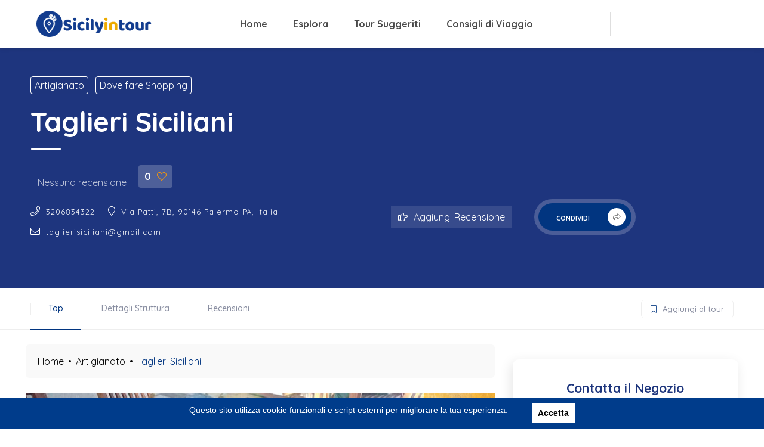

--- FILE ---
content_type: text/html; charset=UTF-8
request_url: https://sicilyintour.com/luogo/taglieri-siciliani/
body_size: 37889
content:
<!DOCTYPE html>
<html lang="it-IT">
<head>
	<meta charset="UTF-8">
	<meta name="viewport" content="width=device-width, initial-scale=1.0, viewport-fit=cover" />		<meta http-equiv="x-dns-prefetch-control" content="on">
<link rel="dns-prefetch" href="//fonts.gstatic.com" />
<link rel="dns-prefetch" href="//fonts.googleapis.com" />
<link rel="dns-prefetch" href="//connect.facebook.net" />
<link rel="dns-prefetch" href="//translate.googleapis.com" /><title>Taglieri Siciliani | Sicily in Tour</title>
<meta name="uri-translation" content="on" /><link rel="alternate" hreflang="it" href="https://sicilyintour.com/luogo/taglieri-siciliani/" />
<link rel="alternate" hreflang="en" href="https://sicilyintour.com/en/luogo/taglieri-siciliani/" />
<link rel="alternate" hreflang="fr" href="https://sicilyintour.com/fr/luogo/taglieri-siciliani/" />

<!-- All In One SEO Pack 3.6.2ob_start_detected [-1,-1] -->
<meta property="og:type" content="article" />
<meta property="og:title" content="Taglieri Siciliani | Sicily in Tour" />
<meta property="og:description" content="Realizziamo a manooggetti in legno unici di nostra ideazione , grazie alla collaborazione di diversi artisti siciliani li decoriamo in svariati stili. Riceviamo previo appuntamento telefonico presso i" />
<meta property="og:url" content="https://sicilyintour.com/luogo/taglieri-siciliani/" />
<meta property="og:site_name" content="SicilyinTour.com" />
<meta property="og:image" content="https://sicilyintour.com/wp-content/uploads/2021/01/FB_IMG_1602090758353.jpg" />
<meta property="article:published_time" content="2021-02-01T15:20:18Z" />
<meta property="article:modified_time" content="2021-02-01T15:20:18Z" />
<meta property="og:image:secure_url" content="https://sicilyintour.com/wp-content/uploads/2021/01/FB_IMG_1602090758353.jpg" />
<meta name="twitter:card" content="summary" />
<meta name="twitter:title" content="Taglieri Siciliani | Sicily in Tour" />
<meta name="twitter:description" content="Realizziamo a manooggetti in legno unici di nostra ideazione , grazie alla collaborazione di diversi artisti siciliani li decoriamo in svariati stili. Riceviamo previo appuntamento telefonico presso i" />
<meta name="twitter:image" content="https://sicilyintour.com/wp-content/uploads/2021/01/FB_IMG_1602090758353.jpg" />
<!-- All In One SEO Pack -->
<link rel='dns-prefetch' href='//maps.googleapis.com' />
<link rel='dns-prefetch' href='//www.google.com' />
<link rel='dns-prefetch' href='//fonts.googleapis.com' />
<link href='https://fonts.gstatic.com' crossorigin rel='preconnect' />
<link rel="alternate" type="application/rss+xml" title="Sicily in Tour &raquo; Feed" href="https://sicilyintour.com/feed/" />
<link rel="alternate" type="application/rss+xml" title="Sicily in Tour &raquo; Feed dei commenti" href="https://sicilyintour.com/comments/feed/" />
<link rel="alternate" type="application/rss+xml" title="Sicily in Tour &raquo; Taglieri Siciliani Feed dei commenti" href="https://sicilyintour.com/luogo/taglieri-siciliani/feed/" />
		<script type="text/javascript">
			window._wpemojiSettings = {"baseUrl":"https:\/\/s.w.org\/images\/core\/emoji\/13.0.0\/72x72\/","ext":".png","svgUrl":false,"svgExt":".svg","source":{"concatemoji":"https:\/\/sicilyintour.com\/wp-includes\/js\/wp-emoji-release.min.js"}};
			!function(e,a,t){var r,n,o,i,p=a.createElement("canvas"),s=p.getContext&&p.getContext("2d");function c(e,t){var a=String.fromCharCode;s.clearRect(0,0,p.width,p.height),s.fillText(a.apply(this,e),0,0);var r=p.toDataURL();return s.clearRect(0,0,p.width,p.height),s.fillText(a.apply(this,t),0,0),r===p.toDataURL()}function l(e){if(!s||!s.fillText)return!1;switch(s.textBaseline="top",s.font="600 32px Arial",e){case"flag":return!c([127987,65039,8205,9895,65039],[127987,65039,8203,9895,65039])&&(!c([55356,56826,55356,56819],[55356,56826,8203,55356,56819])&&!c([55356,57332,56128,56423,56128,56418,56128,56421,56128,56430,56128,56423,56128,56447],[55356,57332,8203,56128,56423,8203,56128,56418,8203,56128,56421,8203,56128,56430,8203,56128,56423,8203,56128,56447]));case"emoji":return!c([55357,56424,8205,55356,57212],[55357,56424,8203,55356,57212])}return!1}function d(e){var t=a.createElement("script");t.src=e,t.defer=t.type="text/javascript",a.getElementsByTagName("head")[0].appendChild(t)}for(i=Array("flag","emoji"),t.supports={everything:!0,everythingExceptFlag:!0},o=0;o<i.length;o++)t.supports[i[o]]=l(i[o]),t.supports.everything=t.supports.everything&&t.supports[i[o]],"flag"!==i[o]&&(t.supports.everythingExceptFlag=t.supports.everythingExceptFlag&&t.supports[i[o]]);t.supports.everythingExceptFlag=t.supports.everythingExceptFlag&&!t.supports.flag,t.DOMReady=!1,t.readyCallback=function(){t.DOMReady=!0},t.supports.everything||(n=function(){t.readyCallback()},a.addEventListener?(a.addEventListener("DOMContentLoaded",n,!1),e.addEventListener("load",n,!1)):(e.attachEvent("onload",n),a.attachEvent("onreadystatechange",function(){"complete"===a.readyState&&t.readyCallback()})),(r=t.source||{}).concatemoji?d(r.concatemoji):r.wpemoji&&r.twemoji&&(d(r.twemoji),d(r.wpemoji)))}(window,document,window._wpemojiSettings);
		</script>
		<style type="text/css">
img.wp-smiley,
img.emoji {
	display: inline !important;
	border: none !important;
	box-shadow: none !important;
	height: 1em !important;
	width: 1em !important;
	margin: 0 .07em !important;
	vertical-align: -0.1em !important;
	background: none !important;
	padding: 0 !important;
}
</style>
	<link rel='stylesheet' id='gtranslate-style-css'  href='https://sicilyintour.com/wp-content/plugins/gtranslate/gtranslate-style24.css' type='text/css' media='all' />
<link rel='stylesheet' id='wp-block-library-css'  href='https://sicilyintour.com/wp-includes/css/dist/block-library/style.min.css' type='text/css' media='all' />
<link rel='stylesheet' id='select2-css'  href='https://sicilyintour.com/wp-content/plugins/citybook-add-ons/assets/css/select2.min.css' type='text/css' media='all' />
<link rel='stylesheet' id='citybook-addons-css'  href='https://sicilyintour.com/wp-content/plugins/citybook-add-ons/assets/css/citybook-add-ons.min.css' type='text/css' media='all' />
<style id='citybook-addons-inline-css' type='text/css'>
@media screen and (min-width: 1024px){.body-citybook .azp-element-jsjrlk9fu{width:66.66%;}.body-citybook .azp-element-jsjrlmj98{width:33.33%;}}@media screen and (min-width: 1024px){.body-citybook .azp-element-jsk77s8g6{margin-top:15px;margin-right:0px;margin-bottom:0px;margin-left:0px;}.body-citybook .azp-element-jsk77s8g6{padding-top:15px;padding-right:0px;padding-bottom:15px;padding-left:0px;}.body-citybook .azp-element-jsk77s8g6{border-top-width:1px;border-right-width:0px;border-bottom-width:0px;border-left-width:0px;}.body-citybook .azp-element-jsk77s8g6{border-color:#eeeeee;}.body-citybook .azp-element-jsk77s8g6{border-style:solid;}}@media screen and (min-width: 1024px){}@media screen and (min-width: 1024px){.body-citybook .azp-element-jsl7tywcm{width:33.33%;}.body-citybook .azp-element-jsl7tzwlv{width:33.33%;}.body-citybook .azp-element-jsl7u08hw{width:33.33%;}}@media screen and (max-width: 1024px) and (min-width: 768px) {.body-citybook .azp-element-jsl7tywcm{width:33.33%;}.body-citybook .azp-element-jsl7tzwlv{width:33.33%;}.body-citybook .azp-element-jsl7u08hw{width:33.33%;}}@media screen and (max-width: 767px){.body-citybook .azp-element-jsl7tywcm{width:33.33%;}.body-citybook .azp-element-jsl7tzwlv{width:33.33%;}.body-citybook .azp-element-jsl7u08hw{width:33.33%;}}@media screen and (min-width: 1024px){.body-citybook .azp-element-jsl7rvlcg{width:30%;}.body-citybook .azp-element-jsl7rwlyd{width:30%;}.body-citybook .azp-element-jsl7rx0nl{width:30%;}.body-citybook .azp-element-jsl7rxu0v{width:10%;}}@media screen and (min-width: 1024px){}@media screen and (min-width: 1024px){}@media screen and (min-width: 1024px){}@media screen and (min-width: 1024px){.body-citybook .azp-element-jsjrlk9fu{width:66.66%;}.body-citybook .azp-element-jsjrlmj98{width:33.33%;}}@media screen and (min-width: 1024px){.body-citybook .azp-element-jsk77s8g6{margin-top:15px;margin-right:0px;margin-bottom:0px;margin-left:0px;}.body-citybook .azp-element-jsk77s8g6{padding-top:15px;padding-right:0px;padding-bottom:15px;padding-left:0px;}.body-citybook .azp-element-jsk77s8g6{border-top-width:1px;border-right-width:0px;border-bottom-width:0px;border-left-width:0px;}.body-citybook .azp-element-jsk77s8g6{border-color:#eeeeee;}.body-citybook .azp-element-jsk77s8g6{border-style:solid;}}@media screen and (min-width: 1024px){.body-citybook .azp-element-azp-yu8vtsck96n{width:15%;}.body-citybook .azp-element-azp-d40x99n3u4m{width:85%;}.body-citybook .azp-element-azp-n83g0c8ckq9{width:15%;}.body-citybook .azp-element-azp-9r38zlpidz6{width:85%;}.body-citybook .azp-element-azp-56ryln72gzs{width:15%;}.body-citybook .azp-element-azp-l4ngpmwcum{width:85%;}}@media screen and (max-width: 1024px) and (min-width: 768px) {.body-citybook .azp-element-azp-yu8vtsck96n{width:15%;}.body-citybook .azp-element-azp-d40x99n3u4m{width:85%;}.body-citybook .azp-element-azp-n83g0c8ckq9{width:15%;}.body-citybook .azp-element-azp-9r38zlpidz6{width:85%;}.body-citybook .azp-element-azp-56ryln72gzs{width:15%;}.body-citybook .azp-element-azp-l4ngpmwcum{width:85%;}}@media screen and (max-width: 767px){.body-citybook .azp-element-azp-yu8vtsck96n{width:15%;}.body-citybook .azp-element-azp-d40x99n3u4m{width:85%;}.body-citybook .azp-element-azp-n83g0c8ckq9{width:15%;}.body-citybook .azp-element-azp-9r38zlpidz6{width:85%;}.body-citybook .azp-element-azp-56ryln72gzs{width:15%;}.body-citybook .azp-element-azp-l4ngpmwcum{width:85%;}}@media screen and (min-width: 1024px){.body-citybook .azp-element-jsl7tywcm{width:35%;}.body-citybook .azp-element-jsl7tzwlv{width:40%;}.body-citybook .azp-element-jsl7u08hw{width:25%;}}@media screen and (max-width: 1024px) and (min-width: 768px) {.body-citybook .azp-element-jsl7tywcm{width:35%;}.body-citybook .azp-element-jsl7tzwlv{width:40%;}.body-citybook .azp-element-jsl7u08hw{width:25%;}}@media screen and (max-width: 767px){.body-citybook .azp-element-jsl7tywcm{width:35%;}.body-citybook .azp-element-jsl7tzwlv{width:40%;}.body-citybook .azp-element-jsl7u08hw{width:25%;}}@media screen and (min-width: 1024px){.body-citybook .azp-element-jsl7rvlcg{width:80%;}.body-citybook .azp-element-jsl7rxu0v{width:20%;}}@media screen and (min-width: 1024px){}@media screen and (min-width: 1024px){}@media screen and (min-width: 1024px){}@media screen and (min-width: 1024px){.body-citybook .azp-element-jsjrlk9fu{width:66.66%;}.body-citybook .azp-element-jsjrlmj98{width:33.33%;}}@media screen and (min-width: 1024px){}@media screen and (min-width: 1024px){}@media screen and (min-width: 1024px){.body-citybook .azp-element-jsl7tywcm{width:33.33%;}.body-citybook .azp-element-jsl7tzwlv{width:33.33%;}.body-citybook .azp-element-jsl7u08hw{width:33.33%;}}@media screen and (max-width: 1024px) and (min-width: 768px) {.body-citybook .azp-element-jsl7tywcm{width:33.33%;}.body-citybook .azp-element-jsl7tzwlv{width:33.33%;}.body-citybook .azp-element-jsl7u08hw{width:33.33%;}}@media screen and (max-width: 767px){.body-citybook .azp-element-jsl7tywcm{width:33.33%;}.body-citybook .azp-element-jsl7tzwlv{width:33.33%;}.body-citybook .azp-element-jsl7u08hw{width:33.33%;}}@media screen and (min-width: 1024px){.body-citybook .azp-element-jsl7rvlcg{width:30%;}.body-citybook .azp-element-jsl7rwlyd{width:30%;}.body-citybook .azp-element-jsl7rx0nl{width:30%;}.body-citybook .azp-element-jsl7rxu0v{width:10%;}}@media screen and (min-width: 1024px){}@media screen and (min-width: 1024px){}@media screen and (min-width: 1024px){}@media screen and (min-width: 1024px){.body-citybook .azp-element-jsjrlk9fu{width:66.66%;}.body-citybook .azp-element-jsjrlmj98{width:33.33%;}}@media screen and (min-width: 1024px){.body-citybook .azp-element-jsk77s8g6{margin-top:15px;margin-right:0px;margin-bottom:0px;margin-left:0px;}.body-citybook .azp-element-jsk77s8g6{padding-top:15px;padding-right:0px;padding-bottom:15px;padding-left:0px;}.body-citybook .azp-element-jsk77s8g6{border-top-width:1px;border-right-width:0px;border-bottom-width:0px;border-left-width:0px;}.body-citybook .azp-element-jsk77s8g6{border-color:#eeeeee;}.body-citybook .azp-element-jsk77s8g6{border-style:solid;}}@media screen and (min-width: 1024px){}@media screen and (min-width: 1024px){.body-citybook .azp-element-jsl7tywcm{width:33.33%;}.body-citybook .azp-element-jsl7tzwlv{width:33.33%;}.body-citybook .azp-element-jsl7u08hw{width:33.33%;}}@media screen and (max-width: 1024px) and (min-width: 768px) {.body-citybook .azp-element-jsl7tywcm{width:33.33%;}.body-citybook .azp-element-jsl7tzwlv{width:33.33%;}.body-citybook .azp-element-jsl7u08hw{width:33.33%;}}@media screen and (max-width: 767px){.body-citybook .azp-element-jsl7tywcm{width:33.33%;}.body-citybook .azp-element-jsl7tzwlv{width:33.33%;}.body-citybook .azp-element-jsl7u08hw{width:33.33%;}}@media screen and (min-width: 1024px){.body-citybook .azp-element-jsl7rvlcg{width:30%;}.body-citybook .azp-element-jsl7rwlyd{width:30%;}.body-citybook .azp-element-jsl7rx0nl{width:30%;}.body-citybook .azp-element-jsl7rxu0v{width:10%;}}@media screen and (min-width: 1024px){}@media screen and (min-width: 1024px){}@media screen and (min-width: 1024px){}@media screen and (min-width: 1024px){.body-citybook .azp-element-jsjrmpqt4{background:center bottom;}.body-citybook .azp-element-jsjrlk9fu{width:66.66%;}.body-citybook .azp-element-jt40qswwe{padding:35px;}.body-citybook .azp-element-azp-jc6mzpzqp58{margin-top:0px;margin-right:0px;margin-bottom:25px;margin-left:0px;}.body-citybook .azp-element-azp-8fdnd5dxb1a{margin-top:30px;margin-right:0px;margin-bottom:0px;margin-left:30px;}.body-citybook .azp-element-azp-ncfcrads5y8{margin-top:0px;margin-right:0px;margin-bottom:-4px;margin-left:0px;}.body-citybook .azp-element-jsjrlmj98{width:33.33%;}}@media screen and (max-width: 767px){.body-citybook .azp-element-jt40qswwe{margin-top:0px;margin-right:0px;margin-bottom:25px;margin-left:0px;}}@media screen and (min-width: 1024px){}@media screen and (max-width: 767px){.body-citybook .azp-element-azp-tleicb3oghl{width:50%;}.body-citybook .azp-element-azp-rg1belyizbi{width:50%;}}@media screen and (min-width: 1024px){}@media screen and (min-width: 1024px){.body-citybook .azp-element-jsl7tywcm{width:33.33%;}.body-citybook .azp-element-jsl7tzwlv{width:33.33%;}.body-citybook .azp-element-jsl7u08hw{width:33.33%;}}@media screen and (max-width: 1024px) and (min-width: 768px) {.body-citybook .azp-element-jsl7tywcm{width:33.33%;}.body-citybook .azp-element-jsl7tzwlv{width:33.33%;}.body-citybook .azp-element-jsl7u08hw{width:33.33%;}}@media screen and (max-width: 767px){.body-citybook .azp-element-jsl7tywcm{width:33.33%;}.body-citybook .azp-element-jsl7tzwlv{width:33.33%;}.body-citybook .azp-element-jsl7u08hw{width:33.33%;}}@media screen and (min-width: 1024px){.body-citybook .azp-element-jsl7rvlcg{width:30%;}.body-citybook .azp-element-jsl7rwlyd{width:30%;}.body-citybook .azp-element-jsl7rx0nl{width:30%;}.body-citybook .azp-element-jsl7rxu0v{width:10%;}}@media screen and (min-width: 1024px){}@media screen and (min-width: 1024px){}@media screen and (min-width: 1024px){.body-citybook .azp-element-azp-d7xgd2bh5li{width:100%;}}@media screen and (min-width: 1024px){.body-citybook .azp-element-jsjrlk9fu{width:66.66%;}.body-citybook .azp-element-azp-at3183zjuuv{margin-top:30px;margin-right:0px;margin-bottom:0px;margin-left:30px;}.body-citybook .azp-element-azp-seuxgqut2gn{margin-top:0px;margin-right:0px;margin-bottom:0px;margin-left:30px;}.body-citybook .azp-element-jsjrlmj98{width:33.33%;}.body-citybook .azp-element-azp-fgq7ydixskw{margin-top:0px;margin-right:0px;margin-bottom:0px;margin-left:0px;}}@media screen and (min-width: 1024px){.body-citybook .azp-element-jsk77s8g6{margin-top:15px;margin-right:0px;margin-bottom:0px;margin-left:0px;}.body-citybook .azp-element-jsk77s8g6{padding-top:15px;padding-right:0px;padding-bottom:15px;padding-left:0px;}.body-citybook .azp-element-jsk77s8g6{border-top-width:1px;border-right-width:0px;border-bottom-width:0px;border-left-width:0px;}.body-citybook .azp-element-jsk77s8g6{border-color:#eeeeee;}.body-citybook .azp-element-jsk77s8g6{border-style:solid;}}@media screen and (min-width: 1024px){}@media screen and (min-width: 1024px){.body-citybook .azp-element-jsl7tywcm{width:33.33%;}.body-citybook .azp-element-jsl7tzwlv{width:33.33%;}.body-citybook .azp-element-jsl7u08hw{width:33.33%;}}@media screen and (max-width: 1024px) and (min-width: 768px) {.body-citybook .azp-element-jsl7tywcm{width:33.33%;}.body-citybook .azp-element-jsl7tzwlv{width:33.33%;}.body-citybook .azp-element-jsl7u08hw{width:33.33%;}}@media screen and (max-width: 767px){.body-citybook .azp-element-jsl7tywcm{width:33.33%;}.body-citybook .azp-element-jsl7tzwlv{width:33.33%;}.body-citybook .azp-element-jsl7u08hw{width:33.33%;}}@media screen and (min-width: 1024px){.body-citybook .azp-element-jsl7rvlcg{width:30%;}.body-citybook .azp-element-jsl7rwlyd{width:30%;}.body-citybook .azp-element-jsl7rx0nl{width:30%;}.body-citybook .azp-element-jsl7rxu0v{width:10%;}}@media screen and (min-width: 1024px){}@media screen and (min-width: 1024px){}@media screen and (min-width: 1024px){.body-citybook .azp-element-azp-bogltcozdg{width:40%;}.body-citybook .azp-element-azp-bogltcozdg{border-width:10px;}.body-citybook .azp-element-azp-5gkiu81pc1w{width:60%;}.body-citybook .azp-element-azp-g7si8vsti8t{margin:10px;}}@media screen and (min-width: 1024px){.body-citybook .azp-element-jsjrlk9fu{width:66.66%;}.body-citybook .azp-element-azp-r6ddb124s8{margin-top:25px;margin-right:0px;margin-bottom:25px;margin-left:0px;}.body-citybook .azp-element-azp-v9322315zlh{width:20%;}.body-citybook .azp-element-azp-yqm2jr33wiq{width:80%;}.body-citybook .azp-element-azp-94bazgn4hep{width:20%;}.body-citybook .azp-element-azp-ox44ckun8qh{width:80%;}.body-citybook .azp-element-azp-w4vjs9t5p1{width:20%;}.body-citybook .azp-element-azp-ppakcymcwop{width:80%;}.body-citybook .azp-element-azp-9v87693qw1u{width:20%;}.body-citybook .azp-element-azp-xjx6usig9bg{width:80%;}.body-citybook .azp-element-azp-o9xr50ge9ml{width:20%;}.body-citybook .azp-element-azp-f6h2vhnf56h{width:80%;}.body-citybook .azp-element-azp-jk0md5jje6o{width:20%;}.body-citybook .azp-element-azp-yjzcpn1g4wh{width:80%;}.body-citybook .azp-element-azp-vj6a8s5p97{width:20%;}.body-citybook .azp-element-azp-9ck3kq8mz0s{width:80%;}.body-citybook .azp-element-azp-38o95r81v4r{width:20%;}.body-citybook .azp-element-azp-1ius0lqnks1{width:80%;}.body-citybook .azp-element-jsjrlmj98{width:33.33%;}.body-citybook .azp-element-azp-8tez8y5c34o{width:100%;}}@media screen and (min-width: 1024px){.body-citybook .azp-element-jsk77s8g6{margin-top:15px;margin-right:0px;margin-bottom:0px;margin-left:0px;}.body-citybook .azp-element-jsk77s8g6{padding-top:15px;padding-right:0px;padding-bottom:15px;padding-left:0px;}.body-citybook .azp-element-jsk77s8g6{border-top-width:1px;border-right-width:0px;border-bottom-width:0px;border-left-width:0px;}.body-citybook .azp-element-jsk77s8g6{border-color:#eeeeee;}.body-citybook .azp-element-jsk77s8g6{border-style:solid;}}@media screen and (min-width: 1024px){}@media screen and (min-width: 1024px){.body-citybook .azp-element-jsjrlk9fu{width:66.66%;}.body-citybook .azp-element-azp-c0t3460kkdv{margin-top:30px;margin-right:0px;margin-bottom:0px;margin-left:30px;}.body-citybook .azp-element-azp-gnkno6j083q{margin-top:0px;margin-right:0px;margin-bottom:0px;margin-left:30px;}.body-citybook .azp-element-jsjrlmj98{width:33.33%;}}@media screen and (min-width: 1024px){.body-citybook .azp-element-jsk77s8g6{margin-top:15px;margin-right:0px;margin-bottom:0px;margin-left:0px;}.body-citybook .azp-element-jsk77s8g6{padding-top:15px;padding-right:0px;padding-bottom:15px;padding-left:0px;}.body-citybook .azp-element-jsk77s8g6{border-top-width:1px;border-right-width:0px;border-bottom-width:0px;border-left-width:0px;}.body-citybook .azp-element-jsk77s8g6{border-color:#eeeeee;}.body-citybook .azp-element-jsk77s8g6{border-style:solid;}}@media screen and (min-width: 1024px){}@media screen and (min-width: 1024px){}@media screen and (min-width: 1024px){}@media screen and (min-width: 1024px){.body-citybook .azp-element-jrbjigyl7{width:40%;}.body-citybook .azp-element-jrbjiiz3o{width:60%;}.body-citybook .azp-element-jrbjj5pjg{width:100%;}}@media screen and (max-width: 1024px) and (min-width: 768px) {.body-citybook .azp-element-jrbjiiz3o{margin-top:20px;margin-right:0px;margin-bottom:0px;margin-left:0px;}}@media screen and (max-width: 767px){.body-citybook .azp-element-jrbjiiz3o{margin-top:20px;margin-right:0px;margin-bottom:0px;margin-left:0px;}}@media screen and (min-width: 1024px){.body-citybook .azp-element-jsjrlk9fu{width:66.66%;}.body-citybook .azp-element-azp-z7c4u7wi51m{margin-top:25px;margin-right:0px;margin-bottom:25px;margin-left:0px;}.body-citybook .azp-element-jsjrlmj98{width:33.33%;}}@media screen and (min-width: 1024px){}@media screen and (min-width: 1024px){}@media screen and (min-width: 1024px){.body-citybook .azp-element-jsl7tywcm{width:33.33%;}.body-citybook .azp-element-jsl7tzwlv{width:33.33%;}.body-citybook .azp-element-jsl7u08hw{width:33.33%;}}@media screen and (max-width: 1024px) and (min-width: 768px) {.body-citybook .azp-element-jsl7tywcm{width:33.33%;}.body-citybook .azp-element-jsl7tzwlv{width:33.33%;}.body-citybook .azp-element-jsl7u08hw{width:33.33%;}}@media screen and (max-width: 767px){.body-citybook .azp-element-jsl7tywcm{width:33.33%;}.body-citybook .azp-element-jsl7tzwlv{width:33.33%;}.body-citybook .azp-element-jsl7u08hw{width:33.33%;}}@media screen and (min-width: 1024px){.body-citybook .azp-element-azp-c37e04samzp{width:70%;}.body-citybook .azp-element-azp-4uoizeiivvv{width:30%;}}@media screen and (min-width: 1024px){}@media screen and (min-width: 1024px){}@media screen and (min-width: 1024px){}@media screen and (min-width: 1024px){}@media screen and (min-width: 1024px){}@media screen and (min-width: 1024px){}@media screen and (min-width: 1024px){}@media screen and (min-width: 1024px){}@media screen and (min-width: 1024px){}@media screen and (min-width: 1024px){.body-citybook .azp-element-jsjrmpqt4{background:center bottom;}.body-citybook .azp-element-jsjrlk9fu{width:66.66%;}.body-citybook .azp-element-azp-8fdnd5dxb1a{margin-top:30px;margin-right:0px;margin-bottom:0px;margin-left:30px;}.body-citybook .azp-element-jsjrlmj98{width:33.33%;}}@media screen and (min-width: 1024px){.body-citybook .azp-element-jsk77s8g6{margin-top:15px;margin-right:0px;margin-bottom:0px;margin-left:0px;}.body-citybook .azp-element-jsk77s8g6{padding-top:15px;padding-right:0px;padding-bottom:15px;padding-left:0px;}.body-citybook .azp-element-jsk77s8g6{border-top-width:1px;border-right-width:0px;border-bottom-width:0px;border-left-width:0px;}.body-citybook .azp-element-jsk77s8g6{border-color:#eeeeee;}.body-citybook .azp-element-jsk77s8g6{border-style:solid;}}@media screen and (min-width: 1024px){}@media screen and (min-width: 1024px){.body-citybook .azp-element-jsl7tywcm{width:33.33%;}.body-citybook .azp-element-jsl7tzwlv{width:33.33%;}.body-citybook .azp-element-jsl7u08hw{width:33.33%;}}@media screen and (max-width: 1024px) and (min-width: 768px) {.body-citybook .azp-element-jsl7tywcm{width:33.33%;}.body-citybook .azp-element-jsl7tzwlv{width:33.33%;}.body-citybook .azp-element-jsl7u08hw{width:33.33%;}}@media screen and (max-width: 767px){.body-citybook .azp-element-jsl7tywcm{width:33.33%;}.body-citybook .azp-element-jsl7tzwlv{width:33.33%;}.body-citybook .azp-element-jsl7u08hw{width:33.33%;}}@media screen and (min-width: 1024px){.body-citybook .azp-element-jsl7rvlcg{width:30%;}.body-citybook .azp-element-jsl7rwlyd{width:30%;}.body-citybook .azp-element-jsl7rx0nl{width:30%;}.body-citybook .azp-element-jsl7rxu0v{width:10%;}}
</style>
<link rel='stylesheet' id='contact-form-7-css'  href='https://sicilyintour.com/wp-content/plugins/contact-form-7/includes/css/styles.css' type='text/css' media='all' />
<link rel='stylesheet' id='facebook-login-css'  href='https://sicilyintour.com/wp-content/plugins/wp-facebook-login/public/css/facebook-login.css' type='text/css' media='all' />
<link rel='stylesheet' id='mc4wp-form-themes-css'  href='https://sicilyintour.com/wp-content/plugins/mailchimp-for-wp/assets/css/form-themes.min.css' type='text/css' media='all' />
<link rel='stylesheet' id='citybook-fonts-css'  href='https://fonts.googleapis.com/css?family=Montserrat%3A400%2C500%2C600%2C700%2C800%2C800i%2C900%7CQuicksand%3A300%2C400%2C500%2C700&#038;subset=cyrillic%2Ccyrillic-ext%2Clatin-ext%2Cvietnamese' type='text/css' media='all' />
<link rel='stylesheet' id='font-awesome-css'  href='https://sicilyintour.com/wp-content/plugins/elementor/assets/lib/font-awesome/css/font-awesome.min.css' type='text/css' media='all' />
<link rel='stylesheet' id='lightgallery-css'  href='https://sicilyintour.com/wp-content/themes/sicilyintour/assets/css/lightgallery.min.css' type='text/css' media='all' />
<link rel='stylesheet' id='slick-css'  href='https://sicilyintour.com/wp-content/themes/sicilyintour/assets/css/slick.min.css' type='text/css' media='all' />
<link rel='stylesheet' id='citybook-plugins-css'  href='https://sicilyintour.com/wp-content/themes/sicilyintour/assets/css/plugins.css' type='text/css' media='all' />
<link rel='stylesheet' id='citybook-style-css'  href='https://sicilyintour.com/wp-content/themes/sicilyintour/style.css' type='text/css' media='all' />
<link rel='stylesheet' id='citybook-color-css'  href='https://sicilyintour.com/wp-content/themes/sicilyintour/assets/css/color.min.css' type='text/css' media='all' />
<style id='citybook-color-inline-css' type='text/css'>
.listing-feature-wrap input[type="checkbox"]:checked:after,.listing-feature-wrap input[type="radio"]:checked:after,.add-feature-checkbox input[type="checkbox"]:checked:after,.add-feature-radio input[type="radio"]:checked:after,.listing-features-loader,.account-box a,.comment-date i,.pager a i,.sticky .list-single-main-item-title h3 a,.info-button:hover,.footer-social li a,.lost_password a:hover,.nav-holder nav li a.act-link,.nav-holder nav li a:hover,.testi-text:before,.testi-text:after,.citybook-tweet .timePosted a:before,.map-popup-contact-infos i,.dark-header .nav-holder nav li ul a:hover,.main-register h3 span strong,.main-register label i,.listsearch-header h3 span,.listing-view-layout li a.active,.listsearch-input-text label i,.distance-title i,.listsearch-input-item i,.filter-tags input:checked:after,.more-filter-option:hover,.distance-title span,.selectbox li.selected,.mapzoom-in:hover,.mapzoom-out:hover,.footer-widget .widget-posts-date,.listsearch-input-text .loc-act,.list-single-header-contacts li i,.viewed-counter i,.list-single-header-column .custom-scroll-link i,.list-single-header-cat span i,.scroll-nav-wrapper .scroll-nav li a.act-scrlink,.listing-features li i,.list-author-widget-contacts li span i,.list-author-widget-contacts li a:hover,.current-status i,.scroll-nav-wrapper .save-btn i,.list-single-contacts li i,.list-post-counter.single-list-post-counter i,.reviews-comments-item-date i,.list-single-main-item-title span,.section-title-left span,.custom-form label i,.custom-form .quantity span i,.box-widget .widget-posts .widget-posts-date i,.box-widget .widget-posts .widget-posts-descr a:hover,.team-social li a,.team-info h3 a:hover,.section-title h2 a,section.color-bg .header-sec-link a:hover,.user-profile-menu li a.user-profile-act,.user-profile-menu li a.active,.user-profile-menu li a:hover,.log-out-btn,.pass-input-wrap span,.header-user-name:before,.header-user-menu ul li a:hover,.reply-mail a,.dashboard-message-text h4 span,.profile-edit-page-header .breadcrumbs span,.profile-edit-page-header .breadcrumbs a:hover,.reviews-comments-item-link,.fuzone:hover .fu-text i,.radio input[type="radio"]:checked+span:before,.booking-details a,.booking-details span.booking-text,.message-details a,.message-details span.msg-text,.dashboard-listing-table-address i,.post-opt li i,.list-single-main-item-title h3 a:hover,.post-opt li a:hover,.post-link i,.post-link:hover,.tl-text i,.tl-text h3,.features-box .time-line-icon i,.features-box h3,.images-collage-title span,.process-item .time-line-icon i,.card-post-content h3 a:hover,.card-listing .list-post-counter i,.section-subtitle,.process-item:hover .process-count,.footer-contacts li i,.main-search-input-item.location a,.card-listing .geodir-category-location i,.show-reg-form:hover,.show-search-button i,.menusb li a i,.menusb a.back:before,.menusb a.act-link,.sp-cont,.list-single-tags a:hover,.card-listing .geodir-category-content h3 a:hover,.citybook-tweet a:hover,.subscribe-message.error a,.share-holder.hid-share .share-container .share-icon,.footer-contacts li a:hover,.listing-title a:hover,.listings-loader,.no-results-search a,.nav-holder nav li.current-menu-item>a,.nav-holder nav li.current-menu-parent>a,.nav-holder nav li.current-menu-ancestor>a,.logo-text h2,.claim-widget-link a,.claim-success,.sidebar-ad-widget .list-post-counter i,.sidebar-ad-widget .geodir-category-location i,.sidebar-ad-widget .geodir-category-content h3 a:hover,.attr-nav .cart-link:hover,ul.cart_list li .quantity .amount,.woocommerce ul.product_list_widget li .quantity .amount,ul.cart_list li a:hover,.woocommerce ul.product_list_widget li a:hover,.woocommerce-mini-cart__buttons .button:hover,.au-name-li .au-role,.wkhour-opening,.mb-open-filter:hover,.mb-open-filter.active,span.viewed-count,.single-event-date,.remove-date-time i,.flatWeatherPlugin ul.wiForecasts li.wi,.chat-date,.your-reply .reply-text:before,.switchchat-btn,.ol-control button:hover,.total-cost-input,.lfield-icon,.show-currency-tooltip i,.currency-tooltip li i,.cart-total strong,.cart-dtright strong,.bkdates-date-detail,.btn-link,.bkfuser-fields .lbl-hasIcon i,.get-current-city i,.lcard-distance strong{color:#013580}.tagcloud a,.navslide-wrap,.slide-progress,nav li a.act-link:before,.hs-nav .navslide-wrap.next-slide-wrap a,.folio-counter,.add-list,.section-separator:before,.listing-carousel-wrap .swiper-pagination .swiper-pagination-bullet.swiper-pagination-bullet-active,.card-btn:hover,.footer-widget #subscribe-button,.custom-form .log-submit-btn,.add-list,.parallax-section .section-separator:before,.sw-btn,.color-bg,.mapzoom-in,.mapzoom-out,.infoBox-close,.ctb-modal-close,.header-search-button,.listing-view-layout li a,.listsearch-input-item .selectbox,.rangeslider__fill,.fs-map-btn,.lfilter-submit,.more-filter-option span,.back-to-filters,.back-to-filters span,.pin,.load-more-button,.footer-menu li:before,.pagination a.current-page,.pagination a:hover,.pagination .nav-links>span.current,.section-title .breadcrumbs a:before,.section-title .woocommerce-breadcrumb a:before,.showshare,.scroll-nav-wrapper .scroll-nav li a:before,.list-single-main-wrapper .breadcrumbs,.list-widget-social li a,.btn.transparent-btn:hover,.btn.flat-btn,.accordion a.toggle.act-accordion,.custom-form .quantity input.qty,.widget-posts-link span,.box-item a.gal-link,.custom-form .selectbox,.photoUpload,.user-profile-menu li a span,.tabs-menu li.current a,.tabs-menu li a:hover,.header-social li a:hover,.main-search-button,.selectbox li:hover,.color-overlay,.trs-btn,.testi-counter,.to-top,.header-sec-link a,.card-btn,.profile-edit-page-header .breadcrumbs a:before,.dashboard-listing-table-opt li a.del-btn,.widget_search .search-submit,.box-widget-item .list-single-tags a,.reviews-comments-item-text .new-dashboard-item:hover,.step-item,.video-box-btn,.slick-dots li.slick-active button,.time-line-container:before,.error-wrap form .search-submit,.testimonials-carousel .slick-current .testimonilas-text,.cs-social li a,.cs-countdown-item:before,.listing-counter,.price-head,.price-link,.sp-cont:hover,.cluster div,.lg-actions .lg-next,.lg-actions .lg-prev,.log-out-btn:hover,.map-popup-category,.mapnavigation a:hover,.addfield,.list-author-widget-socials a,.nav-holder nav li.current-menu-item>a:before,.nav-holder nav li.current-menu-parent>a:before,.nav-holder nav li.current-menu-ancestor>a:before,.author-social a,.subscribe-form .subscribe-button,.protected-wrap input[type="submit"],.listsearch-input-item .nice-select,.listsearch-input-item .nice-select .list li.selected.focus,.listsearch-input-item .nice-select .list li:hover,.listsearch-input-item .nice-select .list li.selected,.custom-form .nice-select .list li:hover,.custom-form .nice-select .list li.selected,.custom-form .nice-select,.header-search-select-item .nice-select .list li:hover,.header-search-select-item .nice-select .list li.selected,.main-search-input-item .nice-select .list li:hover,.main-search-input-item .nice-select .list li.selected,.pac-item:hover,.listing-verified,.tooltipwrap .tooltiptext,.cart-count,.mb-btns-wrap,.mb-open-filter,.remove-date-time:hover,.sw-btn.swiper-button-prev,.sw-btn.swiper-button-next,.del-btn,.chat-counter,.chat-item:after,.message-input button,.reply-time span:before,.your-reply .reply-text,.typing-indicator,.typing-indicator:after,.typing-indicator:before,.jspDrag,.chat-replies-loading span,.chat-replies-lmore span,.chat-error-message,.ol-control button,#listing-submission-form #listing_cats,.available-cal-months .cal-date-checked,.cth-dropdown-options input[type=checkbox]:checked+label,.count-select-ser,.available_counter,.nice-select .option.selected,.nice-select .option:hover,.nice-select .option.selected.focus{background:#013580}.available-cal-months .cal-date-checked:hover{background:#000000}.available-cal-months .cal-date-inside{background:#014ab3}.tooltipwrap .tooltiptext:after{border-color:#013580 transparent transparent transparent}.pulse:after{-webkit-box-shadow:0 0 1px 3px #013580;box-shadow:0 0 1px 3px #013580}.listing-view-layout li a.active,.rangeslider__handle,.list-author-widget-text .btn,.btn.transparent-btn,.log-out-btn,blockquote,.cluster div:before,.header-search-select-item .nice-select:after,.main-search-input-item .nice-select:after,.mb-open-filter:hover,.mb-open-filter.active,.nice-select:after{border-color:#013580}.selectbox .trigger .arrow{border-top:5px solid #013580}.listing-rating i{color:#FACC39}.gradient-bg,.listing-geodir-category,.list-single-header-cat a,.box-widget-item .list-single-tags a:hover,.nav-holder nav li a:before,.tagcloud a:hover{background-color:#022b6f;background:-webkit-gradient(linear,0% 0%,0% 100%,from(#022b6f),to(#00447e));background:-webkit-linear-gradient(top,#022b6f,#00447e);background:-o-linear-gradient(top,#022b6f,#00447e)}.slick-carouse-wrap .swiper-button-next,.slick-carouse-wrap .swiper-button-prev,.onoffswitch-inner:before,.onoffswitch-inner:after{background-color:#013580}.testimonilas-avatar-item:before{border-top-color:#013580}.process-end i,.best-price .price-head,.notification.success,.new-dashboard-item,.you-booked,.dashboard-listing-table-opt li a,.package-status,.ad-status,#submit-listing-message.success{background-color:#ef961a}.profile-edit-header h4 span,.recomm-price i,.opening-hours .current-status,.pricerange,.list-single-header-item h2 a,.item-ad{color:#ef961a}.recomm-price i,.item-ad{border-color:#ef961a}.you-booked,.btn.delete-bookmark-btn:hover,.btn.delete-bookmark-btn-clicked:hover,.mapzoom-in:hover,.mapzoom-out:hover,.soc-log a:hover,.ctb-modal-close:hover,.custom-form .log-submit-btn:hover,.custom-form .log-submit-btn:disabled,.listing-claim-form #lclaim-submit:disabled,.stripe-plan-submit:hover,.dark-header,.btn.color-bg:hover,.btn:disabled,.btn.flat-btn:disabled,#edit-profile-submit.disabled,#change-pass-submit.disabled{background-color:#ef961a}.body-citybook div.datedropper.primary .pick-lg-b .pick-sl:before,.body-citybook div.datedropper.primary .pick-lg-h,.body-citybook div.datedropper.primary .pick-m,.body-citybook div.datedropper.primary .pick-submit,.body-citybook div.datedropper.primary:before{background-color:#013580}.body-citybook div.datedropper.primary .pick li span,.body-citybook div.datedropper.primary .pick-btn,.body-citybook div.datedropper.primary .pick-lg-b .pick-wke,.body-citybook div.datedropper.primary .pick-y.pick-jump{color:#013580}.body-citybook .td-clock{box-shadow:0 0 0 1px #013580,0 0 0 8px rgba(0,0,0,.05)}.body-citybook .td-clock:before{border-left:1px solid #013580;border-top:1px solid #013580}.body-citybook .td-select:after{box-shadow:0 0 0 1px #013580}.body-citybook .td-clock .td-time span.on{color:#013580}.body-citybook.woocommerce span.onsale,.body-citybook span.onsale{background:#013580}.body-citybook.woocommerce a.button,.body-citybook.woocommerce button.button,.body-citybook a.button,.body-citybook button.button{color:#013580;border-color:#013580}.body-citybook.woocommerce a.button:hover,.body-citybook.woocommerce a.button:focus,.body-citybook.woocommerce button.button:hover,.body-citybook.woocommerce button.button:focus,.body-citybook a.button:hover,.body-citybook a.button:focus,.body-citybook button.button:hover,.body-citybook button.button:focus{background:#013580;color:#fff;border-color:#013580}.body-citybook.woocommerce ul.products li.product a:hover,.body-citybook ul.products li.product a:hover{color:#013580}.body-citybook.woocommerce ul.products li.product .onsale,.body-citybook ul.products li.product .onsale{background:#013580}.body-citybook.woocommerce ul.products li.product .cth-add-to-cart a,.body-citybook ul.products li.product .cth-add-to-cart a{background:#013580;border-color:#013580}.body-citybook.woocommerce ul.products li.product .cth-add-to-cart a:hover,.body-citybook ul.products li.product .cth-add-to-cart a:hover{background:#ef961a;border-color:#ef961a}.body-citybook.woocommerce ul.products li.product .cth-add-to-cart a.added_to_cart,.body-citybook ul.products li.product .cth-add-to-cart a.added_to_cart{background:transparent;color:#013580}.body-citybook.woocommerce ul.products li.product .cth-add-to-cart a.added_to_cart:hover,.body-citybook ul.products li.product .cth-add-to-cart a.added_to_cart:hover{border-color:#013580}.body-citybook.woocommerce .woocommerce-mini-cart__buttons .button,.body-citybook .woocommerce-mini-cart__buttons .button{background:#013580;border-color:#013580}.body-citybook.woocommerce .woocommerce-mini-cart__buttons .button:hover,.body-citybook .woocommerce-mini-cart__buttons .button:hover{background:#ef961a;border-color:#ef961a;color:#fff}.body-citybook.woocommerce .woocommerce-mini-cart__buttons .button.checkout,.body-citybook .woocommerce-mini-cart__buttons .button.checkout{color:#013580}.body-citybook.woocommerce .woocommerce-mini-cart__buttons .button.checkout:hover,.body-citybook .woocommerce-mini-cart__buttons .button.checkout:hover{background:#013580;color:#fff;border-color:#013580}.body-citybook.woocommerce nav.woocommerce-pagination .page-numbers:hover,.body-citybook.woocommerce nav.woocommerce-pagination .page-numbers.current,.body-citybook nav.woocommerce-pagination .page-numbers:hover,.body-citybook nav.woocommerce-pagination .page-numbers.current{background:#013580;border-color:#013580;color:#fff}.body-citybook.woocommerce ul.products li.product .price,.body-citybook.woocommerce div.product .price,.body-citybook ul.products li.product .price,.body-citybook div.product .price{color:#013580}.body-citybook.woocommerce #respond input#submit,.body-citybook.woocommerce a.button.alt,.body-citybook.woocommerce button.button.alt,.body-citybook.woocommerce input.button.alt,.body-citybook #respond input#submit,.body-citybook a.button.alt,.body-citybook button.button.alt,.body-citybook input.button.alt{color:#fff;background:#013580}.body-citybook.woocommerce #respond input#submit:hover,.body-citybook.woocommerce #respond input#submit:focus,.body-citybook.woocommerce a.button.alt:hover,.body-citybook.woocommerce a.button.alt:focus,.body-citybook.woocommerce button.button.alt:hover,.body-citybook.woocommerce button.button.alt:focus,.body-citybook.woocommerce input.button.alt:hover,.body-citybook.woocommerce input.button.alt:focus,.body-citybook #respond input#submit:hover,.body-citybook #respond input#submit:focus,.body-citybook a.button.alt:hover,.body-citybook a.button.alt:focus,.body-citybook button.button.alt:hover,.body-citybook button.button.alt:focus,.body-citybook input.button.alt:hover,.body-citybook input.button.alt:focus{background:#ef961a;border-color:#ef961a}.body-citybook.woocommerce .woocommerce-info,.body-citybook.woocommerce .woocommerce-message,.body-citybook .woocommerce-info,.body-citybook .woocommerce-message{border-top-color:#013580}.body-citybook.woocommerce .woocommerce-info:before,.body-citybook.woocommerce .woocommerce-message:before,.body-citybook .woocommerce-info:before,.body-citybook .woocommerce-message:before{color:#013580}.body-citybook.woocommerce .widget_price_filter .price_slider_wrapper .ui-widget-content,.body-citybook .widget_price_filter .price_slider_wrapper .ui-widget-content{background-color:#ef961a}.body-citybook.woocommerce .widget_price_filter .ui-slider .ui-slider-range,.body-citybook.woocommerce .widget_price_filter .ui-slider .ui-slider-handle,.body-citybook .widget_price_filter .ui-slider .ui-slider-range,.body-citybook .widget_price_filter .ui-slider .ui-slider-handle{background-color:#013580}.body-citybook.woocommerce .box-widget .woocommerce-Price-amount,.body-citybook .box-widget .woocommerce-Price-amount{color:#013580}section.products>h2:after{background:#013580}.products>h2,.wc-tab>h2,.woocommerce div.product .product_title,.woocommerce-Reviews-title{color:#ef961a}.woocommerce-product-search button{background:#013580}.woocommerce-product-search button:hover{background:#ef961a}.mb-btn:hover,input:checked+.switchbtn-labelr,.ol-control button:hover{background:#ef961a}.switchchat-btn{border-bottom-color:#013580}.currency-tooltip li:hover a{background:#ef961a}.cth-daterange-picker .lfield-icon i:before,.tpick-icon,.rooms-price .per-night-price,.bkdates-date-detail strong,.team-mem-socials a{color:#013580}
</style>
<link rel='stylesheet' id='citybook-child-style-css'  href='https://sicilyintour.com/wp-content/themes/sicilyintour-child/style.css' type='text/css' media='all' />
<link rel='stylesheet' id='fontawesome-pro-css'  href='https://sicilyintour.com/wp-content/themes/sicilyintour/assets/vendors/fontawesome-pro-5.10.0-web/css/all.min.css' type='text/css' media='all' />
<link rel='stylesheet' id='wpdreams-asp-basic-css'  href='https://sicilyintour.com/wp-content/plugins/ajax-search-pro/css/style.basic.css' type='text/css' media='all' />
<link rel='stylesheet' id='wpdreams-asp-chosen-css'  href='https://sicilyintour.com/wp-content/plugins/ajax-search-pro/css/chosen/chosen.css' type='text/css' media='all' />
<link rel='stylesheet' id='wpdreams-ajaxsearchpro-instances-css'  href='https://sicilyintour.com/wp-content/uploads/asp_upload/style.instances.css' type='text/css' media='all' />
<link rel='stylesheet' id='elementor-animations-css'  href='https://sicilyintour.com/wp-content/plugins/elementor/assets/lib/animations/animations.min.css' type='text/css' media='all' />
<link rel='stylesheet' id='elementor-frontend-css'  href='https://sicilyintour.com/wp-content/plugins/elementor/assets/css/frontend.min.css' type='text/css' media='all' />
<link rel='stylesheet' id='elementor-pro-css'  href='https://sicilyintour.com/wp-content/plugins/elementor-pro/assets/css/frontend.min.css' type='text/css' media='all' />
<link rel='stylesheet' id='font-awesome-5-all-css'  href='https://sicilyintour.com/wp-content/plugins/elementor/assets/lib/font-awesome/css/all.min.css' type='text/css' media='all' />
<link rel='stylesheet' id='font-awesome-4-shim-css'  href='https://sicilyintour.com/wp-content/plugins/elementor/assets/lib/font-awesome/css/v4-shims.min.css' type='text/css' media='all' />
<link rel='stylesheet' id='elementor-post-13081-css'  href='https://sicilyintour.com/wp-content/uploads/elementor/css/post-13081.css' type='text/css' media='all' />
<link rel='stylesheet' id='elementor-post-10664-css'  href='https://sicilyintour.com/wp-content/uploads/elementor/css/post-10664.css' type='text/css' media='all' />
<link rel='stylesheet' id='wpgdprc.css-css'  href='https://sicilyintour.com/wp-content/plugins/wp-gdpr-compliance/assets/css/front.css' type='text/css' media='all' />
<style id='wpgdprc.css-inline-css' type='text/css'>

            div.wpgdprc .wpgdprc-switch .wpgdprc-switch-inner:before { content: 'Si'; }
            div.wpgdprc .wpgdprc-switch .wpgdprc-switch-inner:after { content: 'No'; }
        
</style>
<link rel='stylesheet' id='ecs-styles-css'  href='https://sicilyintour.com/wp-content/plugins/ele-custom-skin/assets/css/ecs-style.css' type='text/css' media='all' />
<link rel='stylesheet' id='elementor-post-7593-css'  href='https://sicilyintour.com/wp-content/uploads/elementor/css/post-7593.css' type='text/css' media='all' />
<link rel='stylesheet' id='elementor-post-8383-css'  href='https://sicilyintour.com/wp-content/uploads/elementor/css/post-8383.css' type='text/css' media='all' />
<link rel='stylesheet' id='elementor-post-10379-css'  href='https://sicilyintour.com/wp-content/uploads/elementor/css/post-10379.css' type='text/css' media='all' />
<link rel='stylesheet' id='elementor-post-10828-css'  href='https://sicilyintour.com/wp-content/uploads/elementor/css/post-10828.css' type='text/css' media='all' />
<script type='text/javascript' src='https://sicilyintour.com/wp-includes/js/jquery/jquery.js' id='jquery-core-js'></script>
<script type='text/javascript' id='facebook-login-js-extra'>
/* <![CDATA[ */
var fbl = {"ajaxurl":"https:\/\/sicilyintour.com\/wp-admin\/admin-ajax.php","site_url":"https:\/\/sicilyintour.com","scopes":"email,public_profile","appId":"662695437497956","l18n":{"chrome_ios_alert":"Per favore collegati a Facebook quindi clicca di nuovo sul bottone"}};
/* ]]> */
</script>
<script type='text/javascript' src='https://sicilyintour.com/wp-content/plugins/wp-facebook-login/public/js/facebook-login.js' id='facebook-login-js'></script>
<script type='text/javascript' src='https://sicilyintour.com/wp-content/themes/sicilyintour/assets/js/Scrollax.js' id='Scrollax-js'></script>
<script type='text/javascript' src='https://sicilyintour.com/wp-content/plugins/elementor/assets/lib/font-awesome/js/v4-shims.min.js' id='font-awesome-4-shim-js'></script>
<script type='text/javascript' src='https://sicilyintour.com/wp-content/plugins/wp-gdpr-compliance/assets/vendor/micromodal/micromodal.min.js' id='wpgdprc.micromodal.js-js'></script>
<script type='text/javascript' src='https://sicilyintour.com/wp-content/plugins/wp-gdpr-compliance/assets/vendor/postscribe/postscribe.min.js' id='wpgdprc.postscribe.js-js'></script>
<link rel="https://api.w.org/" href="https://sicilyintour.com/wp-json/" /><link rel="EditURI" type="application/rsd+xml" title="RSD" href="https://sicilyintour.com/xmlrpc.php?rsd" />
<link rel="wlwmanifest" type="application/wlwmanifest+xml" href="https://sicilyintour.com/wp-includes/wlwmanifest.xml" /> 
<link rel='prev' title='Talia Ortigia Apartment' href='https://sicilyintour.com/luogo/talia-ortigia-apartment/' />
<link rel='next' title='Ceramiche Artistiche Pacon' href='https://sicilyintour.com/luogo/ceramiche-artistiche-pacon/' />

<link rel="canonical" href="https://sicilyintour.com/luogo/taglieri-siciliani/" />
<link rel='shortlink' href='https://sicilyintour.com/?p=29399' />
<link rel="alternate" type="application/json+oembed" href="https://sicilyintour.com/wp-json/oembed/1.0/embed?url=https%3A%2F%2Fsicilyintour.com%2Fluogo%2Ftaglieri-siciliani%2F" />
<link rel="alternate" type="text/xml+oembed" href="https://sicilyintour.com/wp-json/oembed/1.0/embed?url=https%3A%2F%2Fsicilyintour.com%2Fluogo%2Ftaglieri-siciliani%2F&#038;format=xml" />
<script type='text/javascript'>var gt_request_uri = '/luogo/taglieri-siciliani/';</script><link rel="dns-prefetch" href="//connect.facebook.net" />
<!-- Facebook Pixel Code -->
<script>
!function(f,b,e,v,n,t,s)
{if(f.fbq)return;n=f.fbq=function(){n.callMethod?
n.callMethod.apply(n,arguments):n.queue.push(arguments)};
if(!f._fbq)f._fbq=n;n.push=n;n.loaded=!0;n.version='2.0';
n.queue=[];t=b.createElement(e);t.async=!0;
t.src=v;s=b.getElementsByTagName(e)[0];
s.parentNode.insertBefore(t,s)}(window, document,'script',
'https://connect.facebook.net/en_US/fbevents.js');
fbq('init', '3608578809231305');
fbq('track', 'PageView');
</script>
<noscript><img height="1" width="1" style="display:none"
src="https://www.facebook.com/tr?id=3608578809231305&ev=PageView&noscript=1"
/></noscript>
<!-- End Facebook Pixel Code -->
                <link href='//fonts.googleapis.com/css?family=Open+Sans:300|Open+Sans:400|Open+Sans:700' rel='stylesheet' type='text/css'>
                                <link href='//fonts.googleapis.com/css?family=Lato:300|Lato:400|Lato:700' rel='stylesheet' type='text/css'>
                            <style type="text/css">
                <!--
                @font-face {
                    font-family: 'asppsicons2';
                    src: url('https://sicilyintour.com/wp-content/plugins/ajax-search-pro/css/fonts/icons/icons2.eot');
                    src: url('https://sicilyintour.com/wp-content/plugins/ajax-search-pro/css/fonts/icons/icons2.eot?#iefix') format('embedded-opentype'),
                    url('https://sicilyintour.com/wp-content/plugins/ajax-search-pro/css/fonts/icons/icons2.woff2') format('woff2'),
                    url('https://sicilyintour.com/wp-content/plugins/ajax-search-pro/css/fonts/icons/icons2.woff') format('woff'),
                    url('https://sicilyintour.com/wp-content/plugins/ajax-search-pro/css/fonts/icons/icons2.ttf') format('truetype'),
                    url('https://sicilyintour.com/wp-content/plugins/ajax-search-pro/css/fonts/icons/icons2.svg#icons') format('svg');
                    font-weight: normal;
                    font-style: normal;
                }
                .asp_m{height: 0;}                -->
            </style>
                        <script type="text/javascript">
                if ( typeof _ASP !== "undefined" && _ASP !== null && typeof _ASP.initialize !== "undefined" )
                    _ASP.initialize();
            </script>
            <link rel="icon" href="https://sicilyintour.com/wp-content/uploads/2020/05/cropped-favicon-32x32.png" sizes="32x32" />
<link rel="icon" href="https://sicilyintour.com/wp-content/uploads/2020/05/cropped-favicon-192x192.png" sizes="192x192" />
<link rel="apple-touch-icon" href="https://sicilyintour.com/wp-content/uploads/2020/05/cropped-favicon-180x180.png" />
<meta name="msapplication-TileImage" content="https://sicilyintour.com/wp-content/uploads/2020/05/cropped-favicon-270x270.png" />
    <script type="application/ld+json">{"@context":"http:\/\/schema.org","@type":"LocalBusiness","name":"Taglieri Siciliani","description":"<p>Realizziamo a manooggetti in legno unici di nostra ideazione , grazie alla collaborazione di diversi artisti siciliani li decoriamo in svariati stili.\u00a0 Riceviamo previo appuntamento telefonico presso il nostro laboratorio 3206834322 &nbsp; &nbsp;<\/p>\n","image":"https:\/\/sicilyintour.com\/wp-content\/uploads\/2021\/01\/FB_IMG_1602090758353.jpg","url":"https:\/\/sicilyintour.com\/luogo\/taglieri-siciliani\/","priceRange":"","openingHours":["Mo 00:00-24:00","Tu 00:00-24:00","We 00:00-24:00","Th 00:00-24:00","Fr 00:00-24:00","Sa 00:00-24:00"],"telephone":"3206834322","address":{"@type":"PostalAddress","streetAddress":"Via Patti, 7B, 90146 Palermo PA, Italia"},"aggregateRating":{"@type":"AggregateRating","ratingValue":"12","reviewCount":"0"}}</script>
    <style id="kirki-inline-styles">.nav-holder nav li a{color:#140000;}.nav-holder nav li a:hover{color:#ef961a;}.nav-holder nav li a:active,.nav-holder nav li a:focus, .nav-holder nav li.current-menu-ancestor > a, .nav-holder nav li.current-menu-parent > a,.nav-holder nav li.current-menu-item > a{color:#ef961a;}footer.citybook-footer{background-color:#f3f3f3;}footer.citybook-footer,.footer-counter,.footer-social li a{color:#303030;}.sub-footer{background-color:#ffffff;}body{font-family:Quicksand;}.custom-form input::-webkit-input-placeholder , .custom-form textarea::-webkit-input-placeholder{font-family:Quicksand;}h1,h2,h3,h4,h5,h6{font-family:Quicksand;}p{font-family:Quicksand;}.main-register h3 span,.images-collage-title,.footer-menu li a,.error-wrap h2,.cs-countdown-item span{font-family:Montserrat;}blockquote p,.price-num-desc,.testimonilas-text p,.testimonilas-text li a,.footer-widget .about-widget h4,.video-item p{font-family:Quicksand;font-weight:400;}/* vietnamese */
@font-face {
  font-family: 'Quicksand';
  font-style: normal;
  font-weight: 400;
  font-display: swap;
  src: url(https://sicilyintour.com/wp-content/fonts/quicksand/6xK-dSZaM9iE8KbpRA_LJ3z8mH9BOJvgkP8o58m-xDwxUD22FNZc.woff) format('woff');
  unicode-range: U+0102-0103, U+0110-0111, U+0128-0129, U+0168-0169, U+01A0-01A1, U+01AF-01B0, U+0300-0301, U+0303-0304, U+0308-0309, U+0323, U+0329, U+1EA0-1EF9, U+20AB;
}
/* latin-ext */
@font-face {
  font-family: 'Quicksand';
  font-style: normal;
  font-weight: 400;
  font-display: swap;
  src: url(https://sicilyintour.com/wp-content/fonts/quicksand/6xK-dSZaM9iE8KbpRA_LJ3z8mH9BOJvgkP8o58i-xDwxUD22FNZc.woff) format('woff');
  unicode-range: U+0100-02AF, U+0304, U+0308, U+0329, U+1E00-1E9F, U+1EF2-1EFF, U+2020, U+20A0-20AB, U+20AD-20CF, U+2113, U+2C60-2C7F, U+A720-A7FF;
}
/* latin */
@font-face {
  font-family: 'Quicksand';
  font-style: normal;
  font-weight: 400;
  font-display: swap;
  src: url(https://sicilyintour.com/wp-content/fonts/quicksand/6xK-dSZaM9iE8KbpRA_LJ3z8mH9BOJvgkP8o58a-xDwxUD22FA.woff) format('woff');
  unicode-range: U+0000-00FF, U+0131, U+0152-0153, U+02BB-02BC, U+02C6, U+02DA, U+02DC, U+0304, U+0308, U+0329, U+2000-206F, U+2074, U+20AC, U+2122, U+2191, U+2193, U+2212, U+2215, U+FEFF, U+FFFD;
}/* cyrillic-ext */
@font-face {
  font-family: 'Montserrat';
  font-style: normal;
  font-weight: 400;
  font-display: swap;
  src: url(https://sicilyintour.com/wp-content/fonts/montserrat/JTUHjIg1_i6t8kCHKm4532VJOt5-QNFgpCtr6Hw0aXx-p7K4GLvztg.woff) format('woff');
  unicode-range: U+0460-052F, U+1C80-1C88, U+20B4, U+2DE0-2DFF, U+A640-A69F, U+FE2E-FE2F;
}
/* cyrillic */
@font-face {
  font-family: 'Montserrat';
  font-style: normal;
  font-weight: 400;
  font-display: swap;
  src: url(https://sicilyintour.com/wp-content/fonts/montserrat/JTUHjIg1_i6t8kCHKm4532VJOt5-QNFgpCtr6Hw9aXx-p7K4GLvztg.woff) format('woff');
  unicode-range: U+0301, U+0400-045F, U+0490-0491, U+04B0-04B1, U+2116;
}
/* vietnamese */
@font-face {
  font-family: 'Montserrat';
  font-style: normal;
  font-weight: 400;
  font-display: swap;
  src: url(https://sicilyintour.com/wp-content/fonts/montserrat/JTUHjIg1_i6t8kCHKm4532VJOt5-QNFgpCtr6Hw2aXx-p7K4GLvztg.woff) format('woff');
  unicode-range: U+0102-0103, U+0110-0111, U+0128-0129, U+0168-0169, U+01A0-01A1, U+01AF-01B0, U+0300-0301, U+0303-0304, U+0308-0309, U+0323, U+0329, U+1EA0-1EF9, U+20AB;
}
/* latin-ext */
@font-face {
  font-family: 'Montserrat';
  font-style: normal;
  font-weight: 400;
  font-display: swap;
  src: url(https://sicilyintour.com/wp-content/fonts/montserrat/JTUHjIg1_i6t8kCHKm4532VJOt5-QNFgpCtr6Hw3aXx-p7K4GLvztg.woff) format('woff');
  unicode-range: U+0100-02AF, U+0304, U+0308, U+0329, U+1E00-1E9F, U+1EF2-1EFF, U+2020, U+20A0-20AB, U+20AD-20CF, U+2113, U+2C60-2C7F, U+A720-A7FF;
}
/* latin */
@font-face {
  font-family: 'Montserrat';
  font-style: normal;
  font-weight: 400;
  font-display: swap;
  src: url(https://sicilyintour.com/wp-content/fonts/montserrat/JTUHjIg1_i6t8kCHKm4532VJOt5-QNFgpCtr6Hw5aXx-p7K4GLs.woff) format('woff');
  unicode-range: U+0000-00FF, U+0131, U+0152-0153, U+02BB-02BC, U+02C6, U+02DA, U+02DC, U+0304, U+0308, U+0329, U+2000-206F, U+2074, U+20AC, U+2122, U+2191, U+2193, U+2212, U+2215, U+FEFF, U+FFFD;
}</style></head>
<body data-rsssl=1 class="listing-template-default single single-listing postid-29399 body-citybook listing-type-id-6265 folio-archive- group-blog elementor-default elementor-kit-40595">

		<div data-elementor-type="header" data-elementor-id="13081" class="elementor elementor-13081 elementor-location-header" data-elementor-settings="[]">
		<div class="elementor-inner">
			<div class="elementor-section-wrap">
						<section class="elementor-element elementor-element-2e597344 elementor-section-height-min-height elementor-section-content-middle elementor-section-boxed elementor-section-height-default elementor-section-items-middle elementor-section elementor-top-section" data-id="2e597344" data-element_type="section" data-settings="{&quot;background_background&quot;:&quot;classic&quot;}">
						<div class="elementor-container elementor-column-gap-no">
				<div class="elementor-row">
				<div class="elementor-element elementor-element-195870e9 elementor-column elementor-col-50 elementor-top-column" data-id="195870e9" data-element_type="column">
			<div class="elementor-column-wrap  elementor-element-populated">
					<div class="elementor-widget-wrap">
				<div class="elementor-element elementor-element-55a7a2f1 elementor-widget elementor-widget-image" data-id="55a7a2f1" data-element_type="widget" data-widget_type="image.default">
				<div class="elementor-widget-container">
					<div class="elementor-image">
											<a href="https://sicilyintour.com">
							<img width="267" height="60" src="https://sicilyintour.com/wp-content/uploads/2020/03/logo_rot.png" class="attachment-medium size-medium" alt="" loading="lazy" />								</a>
											</div>
				</div>
				</div>
						</div>
			</div>
		</div>
				<div class="elementor-element elementor-element-406407c1 elementor-column elementor-col-50 elementor-top-column" data-id="406407c1" data-element_type="column">
			<div class="elementor-column-wrap  elementor-element-populated">
					<div class="elementor-widget-wrap">
				<section class="elementor-element elementor-element-2586fb4e elementor-section-full_width elementor-section-height-default elementor-section-height-default elementor-section elementor-inner-section" data-id="2586fb4e" data-element_type="section" id="row-mobile-header">
						<div class="elementor-container elementor-column-gap-no">
				<div class="elementor-row">
				<div class="elementor-element elementor-element-30241c7b elementor-hidden-phone elementor-column elementor-col-25 elementor-inner-column" data-id="30241c7b" data-element_type="column">
			<div class="elementor-column-wrap  elementor-element-populated">
					<div class="elementor-widget-wrap">
				<div class="elementor-element elementor-element-504e300f elementor-hidden-tablet elementor-hidden-phone elementor-nav-menu--indicator-none elementor-nav-menu__align-right elementor-nav-menu--dropdown-none elementor-widget elementor-widget-nav-menu" data-id="504e300f" data-element_type="widget" data-settings="{&quot;layout&quot;:&quot;horizontal&quot;}" data-widget_type="nav-menu.default">
				<div class="elementor-widget-container">
						<nav role="navigation" class="elementor-nav-menu--main elementor-nav-menu__container elementor-nav-menu--layout-horizontal e--pointer-underline e--animation-fade"><ul id="menu-1-504e300f" class="elementor-nav-menu"><li class="menu-item menu-item-type-custom menu-item-object-custom menu-item-10982"><a href="/" class="elementor-item">Home</a></li>
<li class="menu-item menu-item-type-custom menu-item-object-custom menu-item-has-children menu-item-7020"><a href="/esplora-la-sicilia/" class="elementor-item">Esplora</a>
<ul class="sub-menu elementor-nav-menu--dropdown">
	<li class="menu-item menu-item-type-custom menu-item-object-custom menu-item-13012"><a href="/categorie-luoghi/luoghi-interessanti/" class="elementor-sub-item">Luoghi Interessanti</a></li>
	<li class="menu-item menu-item-type-custom menu-item-object-custom menu-item-13014"><a href="/categorie-luoghi/mangiare/" class="elementor-sub-item">Dove Mangiare</a></li>
	<li class="menu-item menu-item-type-custom menu-item-object-custom menu-item-13015"><a href="/categorie-luoghi/dormire/" class="elementor-sub-item">Dove Dormire</a></li>
	<li class="menu-item menu-item-type-custom menu-item-object-custom menu-item-13016"><a href="/categorie-luoghi/life-style/" class="elementor-sub-item">Lifestyle</a></li>
	<li class="menu-item menu-item-type-custom menu-item-object-custom menu-item-13017"><a href="/categorie-luoghi/eventi/" class="elementor-sub-item">Eventi Migliori</a></li>
	<li class="menu-item menu-item-type-custom menu-item-object-custom menu-item-13018"><a href="/categorie-luoghi/shopping/" class="elementor-sub-item">Dove Fare Shopping</a></li>
</ul>
</li>
<li class="menu-item menu-item-type-custom menu-item-object-custom menu-item-7019"><a href="/tour-suggerito/" class="elementor-item">Tour Suggeriti</a></li>
<li class="menu-item menu-item-type-custom menu-item-object-custom menu-item-10851"><a href="/consigli/" class="elementor-item">Consigli di Viaggio</a></li>
</ul></nav>
					<div class="elementor-menu-toggle" role="button" tabindex="0" aria-label="Menu Toggle" aria-expanded="false">
			<i class="eicon-menu-bar" aria-hidden="true"></i>
			<span class="elementor-screen-only">Menu</span>
		</div>
			<nav class="elementor-nav-menu--dropdown elementor-nav-menu__container" role="navigation" aria-hidden="true"><ul id="menu-2-504e300f" class="elementor-nav-menu"><li class="menu-item menu-item-type-custom menu-item-object-custom menu-item-10982"><a href="/" class="elementor-item">Home</a></li>
<li class="menu-item menu-item-type-custom menu-item-object-custom menu-item-has-children menu-item-7020"><a href="/esplora-la-sicilia/" class="elementor-item">Esplora</a>
<ul class="sub-menu elementor-nav-menu--dropdown">
	<li class="menu-item menu-item-type-custom menu-item-object-custom menu-item-13012"><a href="/categorie-luoghi/luoghi-interessanti/" class="elementor-sub-item">Luoghi Interessanti</a></li>
	<li class="menu-item menu-item-type-custom menu-item-object-custom menu-item-13014"><a href="/categorie-luoghi/mangiare/" class="elementor-sub-item">Dove Mangiare</a></li>
	<li class="menu-item menu-item-type-custom menu-item-object-custom menu-item-13015"><a href="/categorie-luoghi/dormire/" class="elementor-sub-item">Dove Dormire</a></li>
	<li class="menu-item menu-item-type-custom menu-item-object-custom menu-item-13016"><a href="/categorie-luoghi/life-style/" class="elementor-sub-item">Lifestyle</a></li>
	<li class="menu-item menu-item-type-custom menu-item-object-custom menu-item-13017"><a href="/categorie-luoghi/eventi/" class="elementor-sub-item">Eventi Migliori</a></li>
	<li class="menu-item menu-item-type-custom menu-item-object-custom menu-item-13018"><a href="/categorie-luoghi/shopping/" class="elementor-sub-item">Dove Fare Shopping</a></li>
</ul>
</li>
<li class="menu-item menu-item-type-custom menu-item-object-custom menu-item-7019"><a href="/tour-suggerito/" class="elementor-item">Tour Suggeriti</a></li>
<li class="menu-item menu-item-type-custom menu-item-object-custom menu-item-10851"><a href="/consigli/" class="elementor-item">Consigli di Viaggio</a></li>
</ul></nav>
				</div>
				</div>
						</div>
			</div>
		</div>
				<div class="elementor-element elementor-element-68ecb2f elementor-column elementor-col-25 elementor-inner-column" data-id="68ecb2f" data-element_type="column">
			<div class="elementor-column-wrap  elementor-element-populated">
					<div class="elementor-widget-wrap">
				<div class="elementor-element elementor-element-783098e5 elementor-shape-square elementor-widget__width-inherit logreg-modal-open elementor-widget-mobile__width-auto elementor-hidden-desktop elementor-hidden-tablet elementor-hidden-phone elementor-widget elementor-widget-social-icons" data-id="783098e5" data-element_type="widget" data-widget_type="social-icons.default">
				<div class="elementor-widget-container">
					<div class="elementor-social-icons-wrapper">
							<a class="elementor-icon elementor-social-icon elementor-social-icon-heart elementor-repeater-item-d0cc3b0" href="#" target="_blank" show-reg-form logreg-modal-open="">
					<span class="elementor-screen-only">Heart</span>
					<i class="fas fa-heart"></i>				</a>
					</div>
				</div>
				</div>
						</div>
			</div>
		</div>
				<div class="elementor-element elementor-element-418060d4 login-header-apri elementor-column elementor-col-25 elementor-inner-column" data-id="418060d4" data-element_type="column">
			<div class="elementor-column-wrap  elementor-element-populated">
					<div class="elementor-widget-wrap">
				<div class="elementor-element elementor-element-70c1d733 elementor-widget__width-auto elementor-widget-mobile__width-auto elementor-hidden-desktop elementor-hidden-tablet elementor-hidden-phone elementor-widget elementor-widget-shortcode" data-id="70c1d733" data-element_type="widget" id="login-header-mob" data-widget_type="shortcode.default">
				<div class="elementor-widget-container">
					<div class="elementor-shortcode">                        <div class="show-reg-form logreg-modal-open"><i class="far fa-user-circle"></i></div>
        </div>
				</div>
				</div>
						</div>
			</div>
		</div>
				<div class="elementor-element elementor-element-1aa12557 elementor-hidden-tablet elementor-hidden-phone registra-attivita elementor-column elementor-col-25 elementor-inner-column" data-id="1aa12557" data-element_type="column">
			<div class="elementor-column-wrap  elementor-element-populated">
					<div class="elementor-widget-wrap">
				<div class="elementor-element elementor-element-74d6da22 elementor-widget__width-auto elementor-hidden-desktop elementor-hidden-tablet elementor-hidden-phone elementor-widget elementor-widget-shortcode" data-id="74d6da22" data-element_type="widget" data-widget_type="shortcode.default">
				<div class="elementor-widget-container">
					<div class="elementor-shortcode"></div>
				</div>
				</div>
						</div>
			</div>
		</div>
						</div>
			</div>
		</section>
						</div>
			</div>
		</div>
						</div>
			</div>
		</section>
					</div>
		</div>
		</div>
		<div class="azp_element azp-element-jsfwtke9b azp_row_section azp_row_section-default azp_row_section-0-gap" >
	
		<div class="azp_container azp_container-fluid">
					<div class="azp_row azp_row-wrap">
								<div  class="azp_element azp-element-jsfwtke9w azp_col azp-col-100">
				<div class="azp_element azp_lheader_bgimage azp-element-azp-g0zki671ydi eventi-header" >
	<section class="parallax-section single-par list-single-section" data-scrollax-parent="true" id="sec1">

		
	    <div class="overlay"></div>
	    <div class="bubble-bg"></div>
	    <div class="list-single-header absolute-header fl-wrap">
	        <div class="container">
	            <div class="list-single-header-item">
	                <div class="list-single-header-item-opt fl-wrap">
	                    <div class="list-single-header-cat fl-wrap">
	                        <a href="https://sicilyintour.com/categorie-luoghi/artigianato/" class="listing-cat">Artigianato</a> <a href="https://sicilyintour.com/categorie-luoghi/shopping/" class="listing-cat">Dove fare Shopping</a> 
	                        	                    </div>
	                </div>
	                <h2>
	                    Taglieri Siciliani	                    	                    	                    
	                    	                </h2>
	                
	                
	                <span class="section-separator"></span>
	                <div class="listing-rating">
    <span>Nessuna recensione</span>
</div>
	                <div class="list-post-counter single-list-post-counter"><span class="citybook_addons-like-wrapper"><a href="#" class="citybook_addons-like-button" data-nonce="ce517c3cec" data-post-id="29399" data-iscomment="0" title="Like"><span class="citybook_addons-like-count">0</span><i class="fal fa-heart" aria-hidden="true"></i></a><span id="citybook_addons-like-loader"><i class="fal fa-spinner fa-pulse"></i></span></span></div>
	                <div class="clearfix"></div>
	                <div class="row">
	                    <div class="col-md-6">
	                        <div class="list-single-header-contacts fl-wrap  authplan-hide-false">
    <div class="for-hide-on-author"></div>
        <ul>
    	        <li class="list-contact-phone"><i class="fal fa-phone"></i><a  href="tel:3206834322">3206834322</a></li>
                        <li class="list-contact-address"><i class="fal fa-map-marker"></i><a href="https://www.google.com/maps/search/?api=1&query=38.1707398,13.3197458" target="_blank">Via Patti, 7B, 90146 Palermo PA, Italia</a></li>
                        <li class="list-contact-email"><i class="fal fa-envelope"></i><a  href="mailto:taglierisiciliani@gmail.com">taglierisiciliani@gmail.com</a></li>
            </ul>
    </div>
	                    </div>
	                    <div class="col-md-6">
	                        <div class="fl-wrap list-single-header-column">
    <a class="custom-scroll-link" href="#listing-add-review"><i class="fal fa-hand-o-right"></i>Aggiungi Recensione </a>

        <div class="share-holder hid-share">
        <div class="showshare"><span class="share-show">Condividi </span><span class="share-close">Chiudi </span><i class="fal fa-share"></i></div>
        <div class="share-container isShare" data-share="facebook, pinterest, googleplus, twitter, linkedin"></div>
    </div>
    </div>


	                    </div>
	                </div>
	            </div>
	        </div>
	    </div>
	</section>
</div>			</div>
				</div>
	</div>
	
</div>
<div class="azp_element azp-element-jsjrljfdg azp_row_section azp_row_section-default azp_row_section-0-gap" >
	
		<div class="azp_container azp_container-fluid">
					<div class="azp_row azp_row-wrap">
								<div  class="azp_element azp-element-jsjrljfdv azp_col azp-col-100">
				<div class="azp_element azp_lscroll_nav azp-element-jsjrmpqt4" >
	<div class="scroll-nav-wrapper fl-wrap lscroll-mobile-no">
        <div class="container">
            <nav class="scroll-nav scroll-init">
                <ul>
                    <li class="sclnav-item sclnav-ltop"><a class="act-scrlink" href="#sec1">Top</a></li>
                                                 <li  class="sclnav-item"><a href="#details">Dettagli Struttura</a></li>                  
                                                <li  class="sclnav-item"><a href="#gallery">Foto Gallery</a></li>                  
                                                <li  class="sclnav-item sclnav-item-mobile-yes"><a href="#prodotti">Prodotti</a></li>                  
                    <li class="sclnav-item sclnav-lreview"><a href="#listing-add-review">Recensioni</a></li>                </ul>
            </nav>
                        <a href="#" class="save-btn logreg-modal-open tooltipwrap" data-message="Effettua il login prima di aggiungere questo luogo al tuo tour."><i class="fal fa-bookmark"></i>Aggiungi al tour<span class="tooltiptext">Aggiungi al tour</span></a>
                    </div>
    </div>
</div>			</div>
				</div>
	</div>
	
</div>
<div class="azp_element azp-element-jsjrlk9f9 azp_row_section azp_row_section-default azp_row_section-15-gap gray-section no-top-padding" >
	
		<div class="azp_container">
					<div class="azp_row azp_row-wrap">
								<div  class="azp_element azp-element-jsjrlk9fu azp_col azp-col-66">
				<div class="azp_element azp_lbreadcrumbs azp-element-azp-nrnjxly37l" >
	<div class="list-single-main-wrapper fl-wrap">
    	<div id="breadcrumbs" class="breadcrumbs gradient-bg  fl-wrap"><a class="breadcrumb-link breadcrumb-home" href="https://sicilyintour.com/" title="Home">Home</a><a class="breadcrumb-link bread-cat-182 bread-cat-artigianato" href="https://sicilyintour.com/categorie-luoghi/artigianato/" title="Artigianato">Artigianato</a><span class="breadcrumb-current breadcrumb-item-29399" title="Taglieri Siciliani">Taglieri Siciliani</span></div>    </div>
</div><div class="azp_element azp-element-azp-m7j0yht8ejk azp_row_inner_section azp_row_inner_section- azp_row_section-0-gap" >
	
		<div class="azp_container">
					<div class="azp_row azp_row-wrap">
								<div  class="azp_element_inner azp_col azp-element-azp-9lqtt85m5fg azp-col-inner-100">
				<div class="azp_element azp_lheader_bgvideo azp-element-azp-4e3qi8h2y4z" >
	<div class="list-single-carousel-wrap fl-wrap" id="sec1">
        	<div class="fw-carousel fl-wrap full-height lightgallery">
	        	                <!-- slick-slide-item -->
	                <div class="slick-slide-item">
	                    <div class="box-item">
	                        <img width="720" height="540" src="https://sicilyintour.com/wp-content/uploads/2021/01/FB_IMG_1602090758353.jpg" class="attachment-full size-full" alt="" loading="lazy" />	                        <a href="https://sicilyintour.com/wp-content/uploads/2021/01/FB_IMG_1602090758353.jpg" class="gal-link popup-image" data-sub-html=".listing-caption">
	                            <i class="fal fa-search"></i>
	                            	                            <div class="listing-caption">
	                                <h3>FB_IMG_1602090758353</h3>
	                                	                            </div>
	                        </a>
	                    </div>
	                </div>
	                <!-- slick-slide-item end -->
	                	                <!-- slick-slide-item -->
	                <div class="slick-slide-item">
	                    <div class="box-item">
	                        <img width="1554" height="2015" src="https://sicilyintour.com/wp-content/uploads/2021/01/TAGLIERI143511751_253994276168370_4508155858403722766_o.jpg" class="attachment-full size-full" alt="" loading="lazy" />	                        <a href="https://sicilyintour.com/wp-content/uploads/2021/01/TAGLIERI143511751_253994276168370_4508155858403722766_o.jpg" class="gal-link popup-image" data-sub-html=".listing-caption">
	                            <i class="fal fa-search"></i>
	                            	                            <div class="listing-caption">
	                                <h3>TAGLIERI143511751_253994276168370_4508155858403722766_o</h3>
	                                	                            </div>
	                        </a>
	                    </div>
	                </div>
	                <!-- slick-slide-item end -->
	                	                <!-- slick-slide-item -->
	                <div class="slick-slide-item">
	                    <div class="box-item">
	                        <img width="720" height="532" src="https://sicilyintour.com/wp-content/uploads/2021/01/taglieri141543977_251049086462889_2860269053496908316_n.jpg" class="attachment-full size-full" alt="" loading="lazy" />	                        <a href="https://sicilyintour.com/wp-content/uploads/2021/01/taglieri141543977_251049086462889_2860269053496908316_n.jpg" class="gal-link popup-image" data-sub-html=".listing-caption">
	                            <i class="fal fa-search"></i>
	                            	                            <div class="listing-caption">
	                                <h3>taglieri141543977_251049086462889_2860269053496908316_n</h3>
	                                	                            </div>
	                        </a>
	                    </div>
	                </div>
	                <!-- slick-slide-item end -->
	                	                <!-- slick-slide-item -->
	                <div class="slick-slide-item">
	                    <div class="box-item">
	                        <img width="720" height="1060" src="https://sicilyintour.com/wp-content/uploads/2021/01/taglieri142114483_252807402953724_7338304903783318254_o.jpg" class="attachment-full size-full" alt="" loading="lazy" />	                        <a href="https://sicilyintour.com/wp-content/uploads/2021/01/taglieri142114483_252807402953724_7338304903783318254_o.jpg" class="gal-link popup-image" data-sub-html=".listing-caption">
	                            <i class="fal fa-search"></i>
	                            	                            <div class="listing-caption">
	                                <h3>taglieri142114483_252807402953724_7338304903783318254_o</h3>
	                                	                            </div>
	                        </a>
	                    </div>
	                </div>
	                <!-- slick-slide-item end -->
	                	                <!-- slick-slide-item -->
	                <div class="slick-slide-item">
	                    <div class="box-item">
	                        <img width="847" height="960" src="https://sicilyintour.com/wp-content/uploads/2021/01/taglieri143023787_253517086216089_8477758071028906270_n.jpg" class="attachment-full size-full" alt="" loading="lazy" />	                        <a href="https://sicilyintour.com/wp-content/uploads/2021/01/taglieri143023787_253517086216089_8477758071028906270_n.jpg" class="gal-link popup-image" data-sub-html=".listing-caption">
	                            <i class="fal fa-search"></i>
	                            	                            <div class="listing-caption">
	                                <h3>taglieri143023787_253517086216089_8477758071028906270_n</h3>
	                                	                            </div>
	                        </a>
	                    </div>
	                </div>
	                <!-- slick-slide-item end -->
	                	                <!-- slick-slide-item -->
	                <div class="slick-slide-item">
	                    <div class="box-item">
	                        <img width="1440" height="1080" src="https://sicilyintour.com/wp-content/uploads/2021/01/taglieri136074866_240263770874754_1525918911044382241_o.jpg" class="attachment-full size-full" alt="" loading="lazy" />	                        <a href="https://sicilyintour.com/wp-content/uploads/2021/01/taglieri136074866_240263770874754_1525918911044382241_o.jpg" class="gal-link popup-image" data-sub-html=".listing-caption">
	                            <i class="fal fa-search"></i>
	                            	                            <div class="listing-caption">
	                                <h3>taglieri136074866_240263770874754_1525918911044382241_o</h3>
	                                	                            </div>
	                        </a>
	                    </div>
	                </div>
	                <!-- slick-slide-item end -->
	                	                <!-- slick-slide-item -->
	                <div class="slick-slide-item">
	                    <div class="box-item">
	                        <img width="719" height="331" src="https://sicilyintour.com/wp-content/uploads/2021/01/taglieri136459951_241776874056777_2444701234073480047_n.jpg" class="attachment-full size-full" alt="" loading="lazy" />	                        <a href="https://sicilyintour.com/wp-content/uploads/2021/01/taglieri136459951_241776874056777_2444701234073480047_n.jpg" class="gal-link popup-image" data-sub-html=".listing-caption">
	                            <i class="fal fa-search"></i>
	                            	                            <div class="listing-caption">
	                                <h3>taglieri136459951_241776874056777_2444701234073480047_n</h3>
	                                	                            </div>
	                        </a>
	                    </div>
	                </div>
	                <!-- slick-slide-item end -->
	                	                <!-- slick-slide-item -->
	                <div class="slick-slide-item">
	                    <div class="box-item">
	                        <img width="1440" height="1080" src="https://sicilyintour.com/wp-content/uploads/2021/01/taglieri138295438_245188370382294_8809871549707814622_o.jpg" class="attachment-full size-full" alt="" loading="lazy" />	                        <a href="https://sicilyintour.com/wp-content/uploads/2021/01/taglieri138295438_245188370382294_8809871549707814622_o.jpg" class="gal-link popup-image" data-sub-html=".listing-caption">
	                            <i class="fal fa-search"></i>
	                            	                            <div class="listing-caption">
	                                <h3>taglieri138295438_245188370382294_8809871549707814622_o</h3>
	                                	                            </div>
	                        </a>
	                    </div>
	                </div>
	                <!-- slick-slide-item end -->
	                	                <!-- slick-slide-item -->
	                <div class="slick-slide-item">
	                    <div class="box-item">
	                        <img width="1440" height="1006" src="https://sicilyintour.com/wp-content/uploads/2021/01/taglieri139946174_248539546713843_1919479027208378576_o.jpg" class="attachment-full size-full" alt="" loading="lazy" />	                        <a href="https://sicilyintour.com/wp-content/uploads/2021/01/taglieri139946174_248539546713843_1919479027208378576_o.jpg" class="gal-link popup-image" data-sub-html=".listing-caption">
	                            <i class="fal fa-search"></i>
	                            	                            <div class="listing-caption">
	                                <h3>taglieri139946174_248539546713843_1919479027208378576_o</h3>
	                                	                            </div>
	                        </a>
	                    </div>
	                </div>
	                <!-- slick-slide-item end -->
	                	                <!-- slick-slide-item -->
	                <div class="slick-slide-item">
	                    <div class="box-item">
	                        <img width="1440" height="1316" src="https://sicilyintour.com/wp-content/uploads/2021/01/taglieri141372774_250874823146982_2806036945103226923_o.jpg" class="attachment-full size-full" alt="" loading="lazy" />	                        <a href="https://sicilyintour.com/wp-content/uploads/2021/01/taglieri141372774_250874823146982_2806036945103226923_o.jpg" class="gal-link popup-image" data-sub-html=".listing-caption">
	                            <i class="fal fa-search"></i>
	                            	                            <div class="listing-caption">
	                                <h3>taglieri141372774_250874823146982_2806036945103226923_o</h3>
	                                	                            </div>
	                        </a>
	                    </div>
	                </div>
	                <!-- slick-slide-item end -->
	                	                <!-- slick-slide-item -->
	                <div class="slick-slide-item">
	                    <div class="box-item">
	                        <img width="1440" height="1241" src="https://sicilyintour.com/wp-content/uploads/2021/01/taglieri143525978_254323062802158_2747491619947738775_o.jpg" class="attachment-full size-full" alt="" loading="lazy" />	                        <a href="https://sicilyintour.com/wp-content/uploads/2021/01/taglieri143525978_254323062802158_2747491619947738775_o.jpg" class="gal-link popup-image" data-sub-html=".listing-caption">
	                            <i class="fal fa-search"></i>
	                            	                            <div class="listing-caption">
	                                <h3>taglieri143525978_254323062802158_2747491619947738775_o</h3>
	                                	                            </div>
	                        </a>
	                    </div>
	                </div>
	                <!-- slick-slide-item end -->
	                	                <!-- slick-slide-item -->
	                <div class="slick-slide-item">
	                    <div class="box-item">
	                        <img width="1440" height="810" src="https://sicilyintour.com/wp-content/uploads/2021/01/taglieri110301338_176390223928776_1128993490145821601_o.jpg" class="attachment-full size-full" alt="" loading="lazy" />	                        <a href="https://sicilyintour.com/wp-content/uploads/2021/01/taglieri110301338_176390223928776_1128993490145821601_o.jpg" class="gal-link popup-image" data-sub-html=".listing-caption">
	                            <i class="fal fa-search"></i>
	                            	                            <div class="listing-caption">
	                                <h3>taglieri110301338_176390223928776_1128993490145821601_o</h3>
	                                	                            </div>
	                        </a>
	                    </div>
	                </div>
	                <!-- slick-slide-item end -->
	                	        
	    </div>
	    <div class="swiper-button-prev sw-btn"><i class="fal fa-long-arrow-left"></i></div>
	    <div class="swiper-button-next sw-btn"><i class="fal fa-long-arrow-right"></i></div>
	    	</div>
	<!--  carousel  end-->
</div>			</div>
				</div>
	</div>
	
</div>
<div class="azp_element azp_raw-html azp-element-azp-c0t3460kkdv box-widget-item-header h3" >
    <h3>Descrizione</h3></div><div class="azp_element azp_lcontent azp-element-jsjrnk4w6" id="details">
     <div class="list-single-main-item fl-wrap">
        <p>Realiziamo a mano oggetti in legno unici di nostra ideazione , grazie alla collaborazione di diversi artisti siciliani li decoriamo in svariati stili.<br />
Riceviamo previo appuntamento telefonico presso il nostro laboratorio 3206834322.</p>
    </div>
</div>
<div class="azp_element azp_raw-html azp-element-azp-gnkno6j083q box-widget-item-header h3" id="titolo-camere-prodotti">
    <h3>I nostri prodotti</h3></div><div class="azp_element azp_lRooms azp-element-azp-3rck1zkeih2 lista-cam descrizione-camera" id="camere prodotti"> 
    <div class="list-single-main-item fl-wrap">
    		<div class="list-single-main-item-title fl-wrap">
                <h3> </h3> 
            </div>
            <div class="rooms-container fl-wrap" data-listingids="29399">
                                        <div class="room-item-warp">
                                                                
                                    <!--  rooms-item -->
                                    <div class="rooms-item fl-wrap">
                                    
                                        <div class="azp_element azp-element-azp-r7lmwzvm88r azp_row_section azp_row_section-default azp_row_section-0-gap" >
	
		<div class="azp_container">
					<div class="azp_row azp_row-wrap">
								<div  class="azp_element azp-element-azp-xeqlsmscawe azp_col azp-col-100">
				<div class="azp_element rcard_room azp-element-azp-a19cn0vx77b" >
    <div class="lrooms-item fl-wrap">
                <div class="lrooms-media rooms-media">
            <img width="2159" height="2560" src="https://sicilyintour.com/wp-content/uploads/2021/01/IMG_20210110_115303_929-scaled.jpg" class="respimg" alt="" loading="lazy" />            <div class="dynamic-gal more-photos-button" data-dynamicPath='[{"src":"https:\/\/sicilyintour.com\/wp-content\/uploads\/2021\/01\/IMG_20210110_115303_929-scaled.jpg","subHtml":"IMG_20210110_115303_929"}]'>Vedi Gallery<span>1 foto</span><i class="fad fa-angle-right"></i></div>
        </div>
                <div class="lrooms-details">
            <div class="rooms-details-header fl-wrap">
                                <h3>Orologio da parete dipinto a mano</h3>
                            </div>
            <div class="lrooms-desc">
                            </div>
            <div class="roomCard-bot">
                                <div class="lroom-dbtn"><button class="btn big-btn color-bg ajax-link" data-roomid="29405">Descrizione<i class="fas fa-caret-right"></i></button></div>
            </div>
        </div>
    </div>
</div>			</div>
				</div>
	</div>
	
</div>
                                    </div>
                                    <!--  rooms-item end -->
                                                             </div>        
                                                     <div class="room-item-warp">
                                                                
                                    <!--  rooms-item -->
                                    <div class="rooms-item fl-wrap">
                                    
                                        <div class="azp_element azp-element-azp-r7lmwzvm88r azp_row_section azp_row_section-default azp_row_section-0-gap" >
	
		<div class="azp_container">
					<div class="azp_row azp_row-wrap">
								<div  class="azp_element azp-element-azp-xeqlsmscawe azp_col azp-col-100">
				<div class="azp_element rcard_room azp-element-azp-a19cn0vx77b" >
    <div class="lrooms-item fl-wrap">
                <div class="lrooms-media rooms-media">
            <img width="720" height="720" src="https://sicilyintour.com/wp-content/uploads/2021/01/IMG_20200729_082124_053.jpg" class="respimg" alt="" loading="lazy" />            <div class="dynamic-gal more-photos-button" data-dynamicPath='[{"src":"https:\/\/sicilyintour.com\/wp-content\/uploads\/2021\/01\/IMG_20200729_082124_053.jpg","subHtml":"IMG_20200729_082124_053"}]'>Vedi Gallery<span>1 foto</span><i class="fad fa-angle-right"></i></div>
        </div>
                <div class="lrooms-details">
            <div class="rooms-details-header fl-wrap">
                                <h3>Svuota tasche</h3>
                            </div>
            <div class="lrooms-desc">
                Svuota tasche dipinto a mano            </div>
            <div class="roomCard-bot">
                                <div class="lroom-dbtn"><button class="btn big-btn color-bg ajax-link" data-roomid="29406">Descrizione<i class="fas fa-caret-right"></i></button></div>
            </div>
        </div>
    </div>
</div>			</div>
				</div>
	</div>
	
</div>
                                    </div>
                                    <!--  rooms-item end -->
                                                             </div>        
                                                     <div class="room-item-warp">
                                                                
                                    <!--  rooms-item -->
                                    <div class="rooms-item fl-wrap">
                                    
                                        <div class="azp_element azp-element-azp-r7lmwzvm88r azp_row_section azp_row_section-default azp_row_section-0-gap" >
	
		<div class="azp_container">
					<div class="azp_row azp_row-wrap">
								<div  class="azp_element azp-element-azp-xeqlsmscawe azp_col azp-col-100">
				<div class="azp_element rcard_room azp-element-azp-a19cn0vx77b" >
    <div class="lrooms-item fl-wrap">
                <div class="lrooms-media rooms-media">
            <img width="720" height="720" src="https://sicilyintour.com/wp-content/uploads/2021/01/IMG_20201119_175006_535.jpg" class="respimg" alt="" loading="lazy" />            <div class="dynamic-gal more-photos-button" data-dynamicPath='[{"src":"https:\/\/sicilyintour.com\/wp-content\/uploads\/2021\/01\/IMG_20201119_175006_535.jpg","subHtml":"IMG_20201119_175006_535"}]'>Vedi Gallery<span>1 foto</span><i class="fad fa-angle-right"></i></div>
        </div>
                <div class="lrooms-details">
            <div class="rooms-details-header fl-wrap">
                                <h3>Portagioie dipinto a mano</h3>
                            </div>
            <div class="lrooms-desc">
                            </div>
            <div class="roomCard-bot">
                                <div class="lroom-dbtn"><button class="btn big-btn color-bg ajax-link" data-roomid="29407">Descrizione<i class="fas fa-caret-right"></i></button></div>
            </div>
        </div>
    </div>
</div>			</div>
				</div>
	</div>
	
</div>
                                    </div>
                                    <!--  rooms-item end -->
                                                             </div>        
                                                     <div class="room-item-warp">
                                                                
                                    <!--  rooms-item -->
                                    <div class="rooms-item fl-wrap">
                                    
                                        <div class="azp_element azp-element-azp-r7lmwzvm88r azp_row_section azp_row_section-default azp_row_section-0-gap" >
	
		<div class="azp_container">
					<div class="azp_row azp_row-wrap">
								<div  class="azp_element azp-element-azp-xeqlsmscawe azp_col azp-col-100">
				<div class="azp_element rcard_room azp-element-azp-a19cn0vx77b" >
    <div class="lrooms-item fl-wrap">
                <div class="lrooms-media rooms-media">
            <img width="720" height="521" src="https://sicilyintour.com/wp-content/uploads/2021/01/IMG_20210110_222117_129.jpg" class="respimg" alt="" loading="lazy" />            <div class="dynamic-gal more-photos-button" data-dynamicPath='[{"src":"https:\/\/sicilyintour.com\/wp-content\/uploads\/2021\/01\/IMG_20210110_222117_129.jpg","subHtml":"IMG_20210110_222117_129"}]'>Vedi Gallery<span>1 foto</span><i class="fad fa-angle-right"></i></div>
        </div>
                <div class="lrooms-details">
            <div class="rooms-details-header fl-wrap">
                                <h3>Dipinti su commissione</h3>
                            </div>
            <div class="lrooms-desc">
                            </div>
            <div class="roomCard-bot">
                                <div class="lroom-dbtn"><button class="btn big-btn color-bg ajax-link" data-roomid="29408">Descrizione<i class="fas fa-caret-right"></i></button></div>
            </div>
        </div>
    </div>
</div>			</div>
				</div>
	</div>
	
</div>
                                    </div>
                                    <!--  rooms-item end -->
                                                             </div>        
                                                     <div class="room-item-warp">
                                                                
                                    <!--  rooms-item -->
                                    <div class="rooms-item fl-wrap">
                                    
                                        <div class="azp_element azp-element-azp-r7lmwzvm88r azp_row_section azp_row_section-default azp_row_section-0-gap" >
	
		<div class="azp_container">
					<div class="azp_row azp_row-wrap">
								<div  class="azp_element azp-element-azp-xeqlsmscawe azp_col azp-col-100">
				<div class="azp_element rcard_room azp-element-azp-a19cn0vx77b" >
    <div class="lrooms-item fl-wrap">
                <div class="lrooms-media rooms-media">
            <img width="1080" height="810" src="https://sicilyintour.com/wp-content/uploads/2021/01/IMG_20210110_111551_813.jpg" class="respimg" alt="" loading="lazy" />            <div class="dynamic-gal more-photos-button" data-dynamicPath='[{"src":"https:\/\/sicilyintour.com\/wp-content\/uploads\/2021\/01\/IMG_20210110_111551_813.jpg","subHtml":"IMG_20210110_111551_813"}]'>Vedi Gallery<span>1 foto</span><i class="fad fa-angle-right"></i></div>
        </div>
                <div class="lrooms-details">
            <div class="rooms-details-header fl-wrap">
                                <h3>Ceppo portacoltelli</h3>
                            </div>
            <div class="lrooms-desc">
                Ceppo portacoltelli dipinto a mano realizzabile di ...            </div>
            <div class="roomCard-bot">
                                <div class="lroom-dbtn"><button class="btn big-btn color-bg ajax-link" data-roomid="29400">Descrizione<i class="fas fa-caret-right"></i></button></div>
            </div>
        </div>
    </div>
</div>			</div>
				</div>
	</div>
	
</div>
                                    </div>
                                    <!--  rooms-item end -->
                                                             </div>        
                           
                                                      
            </div>	
        <div class="ctb-rooms-claim-modal" ></div>
    </div>     
</div>
<div class="azp_element azp_lcomments azp-element-jsjrof99y" id="recensioni">
	

	<!-- list-single-main-item -->   
    <div class="list-single-main-item fl-wrap" id="listing-add-review">
        <!-- <div class="list-single-main-item-title fl-wrap">
            <h3>Scrivi una Recensione</h3>
        </div> -->
        			<div id="respond" class="comment-respond">
		<h3 id="reply-title" class="comment-reply-title">Scrivi una Recensione <small><a rel="nofollow" id="cancel-comment-reply-link" href="/luogo/taglieri-siciliani/#respond" style="display:none;">Annulla risposta</a></small></h3><p class="not-empty">Devi effettuare il <a class="comment-log-popup logreg-modal-open" href="#">login</a> per lasciare una recensione.</p>	</div><!-- #respond -->
	    </div>
    <!-- list-single-main-item end --> 

 
</div><div class="azp_element azp_mobile-btns mb-btns-wrap azp-element-azp-zjngcr7qw1m" >
    <div class="mb-btns">
        
        
        
            </div>
</div>			</div>
								<div id="box_fisso" class="azp_element azp-element-jsjrlmj98 azp_col azp-col-33">
				<div class="azp_element azp_shortcode azp-element-azp-r5636psht1" >
    <div class="box-widget contatto-esercente">
<h3>Contatta il Negozio</h3>
<div role="form" class="wpcf7" id="wpcf7-f15648-p29399-o1" lang="it-IT" dir="ltr">
<div class="screen-reader-response" role="alert" aria-live="polite"></div>
<form action="/luogo/taglieri-siciliani/#wpcf7-f15648-p29399-o1" method="post" class="wpcf7-form init" novalidate="novalidate">
<div style="display: none;">
<input type="hidden" name="_wpcf7" value="15648" />
<input type="hidden" name="_wpcf7_version" value="5.2.1" />
<input type="hidden" name="_wpcf7_locale" value="it_IT" />
<input type="hidden" name="_wpcf7_unit_tag" value="wpcf7-f15648-p29399-o1" />
<input type="hidden" name="_wpcf7_container_post" value="29399" />
<input type="hidden" name="_wpcf7_posted_data_hash" value="" />
<input type="hidden" name="_wpcf7_recaptcha_response" value="" />
</div>
<div class="modulo-contatto-esercente">
    <span class="wpcf7-form-control-wrap your-name"><input type="text" name="your-name" value="" size="40" class="wpcf7-form-control wpcf7-text wpcf7-validates-as-required" aria-required="true" aria-invalid="false" placeholder="Nome e Cognome*" /></span></p>
<p>    <span class="wpcf7-form-control-wrap your-email"><input type="email" name="your-email" value="" size="40" class="wpcf7-form-control wpcf7-text wpcf7-email wpcf7-validates-as-required wpcf7-validates-as-email" aria-required="true" aria-invalid="false" placeholder="Email*" /></span></p>
<p>    <span class="wpcf7-form-control-wrap your-message"><textarea name="your-message" cols="40" rows="10" class="wpcf7-form-control wpcf7-textarea" aria-invalid="false" placeholder="Note"></textarea></span></p>
<p><span class="wpcf7-form-control-wrap wpgdprc"><span class="wpcf7-form-control wpcf7-validates-as-required wpcf7-wpgdprc"><span class="wpcf7-list-item"><input type="checkbox" name="wpgdprc" value="1" aria-required="true" aria-invalid="false" /><span class="wpcf7-list-item-label">Acconsento al trattamento dei miei dati personali, ai sensi del Regolamento Europeo n. 679/2016 Privacy Policy</span></span></span></span></p>
<p><input type="submit" value="Invia" class="wpcf7-form-control wpcf7-submit" /></p>
</div>
<div class="wpcf7-response-output" role="alert" aria-hidden="true"></div></form></div></div></div><div class="azp_element azp_widget_contacts azp-element-jsjvj7chy authplan-hide-false" >
    <div class="for-hide-on-author"></div>
				<div class="box-widget-item fl-wrap authplan-hide-false" id="listing-contacts-widget">
                <div class="box-widget-item-header">
                    <h3>Località / Contatti : </h3>
                </div>
                <div class="box-widget">
                    <div class="contacts-boxes">
                        <div class="contacts-info-box">
                                                        <div class="map-container">
                                                                <div class="singleMap" data-lat="38.1707398" data-lng="13.3197458" data-loc="Via Patti, 7B, 90146 Palermo PA, Italia" data-zoom="16"></div>
                                
                                
                            </div>
                                                        <div class="box-widget-content">
                                <div class="list-author-widget-contacts list-item-widget-contacts">
                                    <ul>
                                                                                <li><span><i class="fal fa-map-marker"></i> Indirizzo :</span> <a href="https://www.google.com/maps/search/?api=1&query=38.1707398,13.3197458" target="_blank">Via Patti, 7B, 90146 Palermo PA, Italia</a></li>
                                                                            
                                                                                <li><span><i class="fal fa-phone"></i> Phone :</span> <a href="tel:3206834322">3206834322</a></li>
                                                                                                                        <li><span><i class="fal fa-envelope"></i> Mail :</span> <a href="mailto:taglierisiciliani@gmail.com">taglierisiciliani@gmail.com</a></li>
                                                                                                                    
                                    </ul>
                                </div>
                                

                                
                                                                <div class="list-widget-social">
                                    <ul>
                                        <li><a href="https://www.facebook.com/taglierisiciliani/" target="_blank" ><i class="fab fa-facebook"></i></a></li><li><a href="https://www.instagram.com/taglierisiciliani/" target="_blank" ><i class="fab fa-instagram"></i></a></li>                                    </ul>
                                </div>
                                                                                        </div>
                        </div>
                    </div>
                    <!-- End .contacts-boxes -->
                </div>
            </div>

		</div>
<div class="azp_element azp_widget_wkhour azp-element-azp-3yoefbnu4fv authplan-hide-false" >
    <div class="for-hide-on-author"></div>
    <div class="box-widget-item fl-wrap" id="listing-wkhour-widget">
	    <div class="box-widget-item-header">
	        <h3>Orari di apertura :</h3>
	    </div>
	    <div class="box-widget opening-hours">
	        <div class="box-widget-content">
	            
	            <span class="current-status"><i class="fal fa-clock"></i> Aperto Ora <span class="listing-timezone">UTC + 0</span></span>
	            	            <ul>
	            	                <li class="wkhour-li-item aperto-tutto-il-giorno"><span class="opening-hours-day">Lunedì</span><span class="opening-hours-time">Aperto tutto il giorno</span></li>
	            	                <li class="wkhour-li-item aperto-tutto-il-giorno"><span class="opening-hours-day">Martedì</span><span class="opening-hours-time">Aperto tutto il giorno</span></li>
	            	                <li class="wkhour-li-item aperto-tutto-il-giorno"><span class="opening-hours-day">Mercoledì</span><span class="opening-hours-time">Aperto tutto il giorno</span></li>
	            	                <li class="wkhour-li-item aperto-tutto-il-giorno"><span class="opening-hours-day">Giovedì</span><span class="opening-hours-time">Aperto tutto il giorno</span></li>
	            	                <li class="wkhour-li-item aperto-tutto-il-giorno"><span class="opening-hours-day">Venerdì</span><span class="opening-hours-time">Aperto tutto il giorno</span></li>
	            	                <li class="wkhour-li-item aperto-tutto-il-giorno"><span class="opening-hours-day">Sabato</span><span class="opening-hours-time">Aperto tutto il giorno</span></li>
	            	                <li class="wkhour-li-item chiuso"><span class="opening-hours-day">Domenica</span><span class="opening-hours-time">Chiuso</span></li>
	            	            </ul>
	            	        </div>
	    </div>
	</div>
</div>
			</div>
				</div>
	</div>
	
</div>
<div class="ctb-modal-wrap ctb-modal" id="ctb-listing-claim-modal">
    <div class="ctb-modal-holder">
        <div class="ctb-modal-inner">
            <div class="ctb-modal-close"><i class="fal fa-times"></i></div>
            <h3>Ricendica Luogo: <span class="lauthor-msg-title">Taglieri Siciliani</span></h3>
            <div class="ctb-modal-content">
                                <form class="listing-claim-form custom-form" action="#" method="POST">
                    <fieldset>
                                                <textarea name="claim_message" cols="40" rows="3" placeholder="Inserisci maggiori informazioni" required="required"></textarea>
                    </fieldset>
                    <input type="hidden" name="listing_id" value="29399" required="required">
                    <button class="btn color-bg" type="submit" id="lclaim-submit">Invia</button>
                </form>
                            </div>
            <!-- end modal-content -->
        </div>
    </div>
</div>
<!-- end modal --> <div class="limit-box fl-wrap"></div>
<script type="text/template" id="tmpl-custom-get-field"></script>
		<div data-elementor-type="footer" data-elementor-id="10664" class="elementor elementor-10664 elementor-location-footer" data-elementor-settings="[]">
		<div class="elementor-inner">
			<div class="elementor-section-wrap">
						<section class="elementor-element elementor-element-3d6c5c46 elementor-section-full_width elementor-section-height-min-height elementor-section-content-middle elementor-hidden-desktop elementor-section-height-default elementor-section-items-middle elementor-section elementor-top-section" data-id="3d6c5c46" data-element_type="section" id="footer-nav-mobile" data-settings="{&quot;background_background&quot;:&quot;classic&quot;}">
						<div class="elementor-container elementor-column-gap-no">
				<div class="elementor-row">
				<div class="elementor-element elementor-element-4e526bed elementor-column elementor-col-25 elementor-top-column" data-id="4e526bed" data-element_type="column">
			<div class="elementor-column-wrap  elementor-element-populated">
					<div class="elementor-widget-wrap">
				<div class="elementor-element elementor-element-45b58e4 prima elementor-view-default elementor-position-top elementor-vertical-align-top elementor-widget elementor-widget-icon-box" data-id="45b58e4" data-element_type="widget" data-widget_type="icon-box.default">
				<div class="elementor-widget-container">
					<div class="elementor-icon-box-wrapper">
						<div class="elementor-icon-box-icon">
				<a class="elementor-icon elementor-animation-" href="/">
				<i aria-hidden="true" class="fas fa-home"></i>				</a>
			</div>
						<div class="elementor-icon-box-content">
				<div class="elementor-icon-box-title">
					<a href="/">Home</a>
				</div>
							</div>
		</div>
				</div>
				</div>
						</div>
			</div>
		</div>
				<div class="elementor-element elementor-element-33fab66a elementor-column elementor-col-25 elementor-top-column" data-id="33fab66a" data-element_type="column">
			<div class="elementor-column-wrap  elementor-element-populated">
					<div class="elementor-widget-wrap">
				<div class="elementor-element elementor-element-4c11d4d4 seconda elementor-view-default elementor-position-top elementor-vertical-align-top elementor-widget elementor-widget-icon-box" data-id="4c11d4d4" data-element_type="widget" data-widget_type="icon-box.default">
				<div class="elementor-widget-container">
					<div class="elementor-icon-box-wrapper">
						<div class="elementor-icon-box-icon">
				<a class="elementor-icon elementor-animation-" href="/esplora-la-sicilia/">
				<i aria-hidden="true" class="fas fa-search-location"></i>				</a>
			</div>
						<div class="elementor-icon-box-content">
				<div class="elementor-icon-box-title">
					<a href="/esplora-la-sicilia/">Esplora</a>
				</div>
							</div>
		</div>
				</div>
				</div>
						</div>
			</div>
		</div>
				<div class="elementor-element elementor-element-314a0cc6 elementor-column elementor-col-25 elementor-top-column" data-id="314a0cc6" data-element_type="column">
			<div class="elementor-column-wrap  elementor-element-populated">
					<div class="elementor-widget-wrap">
				<div class="elementor-element elementor-element-c651d78 terza elementor-view-default elementor-position-top elementor-vertical-align-top elementor-widget elementor-widget-icon-box" data-id="c651d78" data-element_type="widget" data-widget_type="icon-box.default">
				<div class="elementor-widget-container">
					<div class="elementor-icon-box-wrapper">
						<div class="elementor-icon-box-icon">
				<a class="elementor-icon elementor-animation-" href="/tour-suggerito/">
				<i aria-hidden="true" class="fas fa-route"></i>				</a>
			</div>
						<div class="elementor-icon-box-content">
				<div class="elementor-icon-box-title">
					<a href="/tour-suggerito/">Tours</a>
				</div>
							</div>
		</div>
				</div>
				</div>
						</div>
			</div>
		</div>
				<div class="elementor-element elementor-element-5f01f4fd elementor-column elementor-col-25 elementor-top-column" data-id="5f01f4fd" data-element_type="column">
			<div class="elementor-column-wrap  elementor-element-populated">
					<div class="elementor-widget-wrap">
				<div class="elementor-element elementor-element-6febf03 quarta elementor-view-default elementor-position-top elementor-vertical-align-top elementor-widget elementor-widget-icon-box" data-id="6febf03" data-element_type="widget" data-widget_type="icon-box.default">
				<div class="elementor-widget-container">
					<div class="elementor-icon-box-wrapper">
						<div class="elementor-icon-box-icon">
				<a class="elementor-icon elementor-animation-" href="/consigli/">
				<i aria-hidden="true" class="fas fa-atlas"></i>				</a>
			</div>
						<div class="elementor-icon-box-content">
				<div class="elementor-icon-box-title">
					<a href="/consigli/">Consigli</a>
				</div>
							</div>
		</div>
				</div>
				</div>
						</div>
			</div>
		</div>
						</div>
			</div>
		</section>
				<footer class="elementor-element elementor-element-ee27100 elementor-section-full_width elementor-section-height-min-height elementor-section-content-middle elementor-hidden-desktop elementor-hidden-tablet elementor-section-height-default elementor-section-items-middle elementor-section elementor-top-section" data-id="ee27100" data-element_type="section" id="footer-nav-mobile" data-settings="{&quot;background_background&quot;:&quot;classic&quot;}">
						<div class="elementor-container elementor-column-gap-no">
				<div class="elementor-row">
				<div class="elementor-element elementor-element-575af7a4 elementor-column elementor-col-25 elementor-top-column" data-id="575af7a4" data-element_type="column">
			<div class="elementor-column-wrap  elementor-element-populated">
					<div class="elementor-widget-wrap">
				<div class="elementor-element elementor-element-5c485076 prima-bar-mobile elementor-view-default elementor-position-top elementor-vertical-align-top elementor-widget elementor-widget-icon-box" data-id="5c485076" data-element_type="widget" data-widget_type="icon-box.default">
				<div class="elementor-widget-container">
					<div class="elementor-icon-box-wrapper">
						<div class="elementor-icon-box-icon">
				<a class="elementor-icon elementor-animation-" href="/">
				<i aria-hidden="true" class="fas fa-home"></i>				</a>
			</div>
						<div class="elementor-icon-box-content">
				<div class="elementor-icon-box-title">
					<a href="/">Home</a>
				</div>
							</div>
		</div>
				</div>
				</div>
						</div>
			</div>
		</div>
				<div class="elementor-element elementor-element-1dba4f4f elementor-column elementor-col-25 elementor-top-column" data-id="1dba4f4f" data-element_type="column">
			<div class="elementor-column-wrap  elementor-element-populated">
					<div class="elementor-widget-wrap">
				<div class="elementor-element elementor-element-1573ee9e seconda-bar-mobile elementor-view-default elementor-position-top elementor-vertical-align-top elementor-widget elementor-widget-icon-box" data-id="1573ee9e" data-element_type="widget" data-widget_type="icon-box.default">
				<div class="elementor-widget-container">
					<div class="elementor-icon-box-wrapper">
						<div class="elementor-icon-box-icon">
				<a class="elementor-icon elementor-animation-" href="/esplora-la-sicilia/">
				<i aria-hidden="true" class="fas fa-search-location"></i>				</a>
			</div>
						<div class="elementor-icon-box-content">
				<div class="elementor-icon-box-title">
					<a href="/esplora-la-sicilia/">Esplora</a>
				</div>
							</div>
		</div>
				</div>
				</div>
						</div>
			</div>
		</div>
				<div class="elementor-element elementor-element-6d85857 elementor-column elementor-col-25 elementor-top-column" data-id="6d85857" data-element_type="column">
			<div class="elementor-column-wrap  elementor-element-populated">
					<div class="elementor-widget-wrap">
				<div class="elementor-element elementor-element-65cd16f5 terza-bar-mobile elementor-view-default elementor-position-top elementor-vertical-align-top elementor-widget elementor-widget-icon-box" data-id="65cd16f5" data-element_type="widget" data-widget_type="icon-box.default">
				<div class="elementor-widget-container">
					<div class="elementor-icon-box-wrapper">
						<div class="elementor-icon-box-icon">
				<a class="elementor-icon elementor-animation-" href="/tour-suggerito/">
				<i aria-hidden="true" class="fas fa-route"></i>				</a>
			</div>
						<div class="elementor-icon-box-content">
				<div class="elementor-icon-box-title">
					<a href="/tour-suggerito/">Tours</a>
				</div>
							</div>
		</div>
				</div>
				</div>
						</div>
			</div>
		</div>
				<div class="elementor-element elementor-element-6fec23a1 elementor-column elementor-col-25 elementor-top-column" data-id="6fec23a1" data-element_type="column">
			<div class="elementor-column-wrap  elementor-element-populated">
					<div class="elementor-widget-wrap">
				<div class="elementor-element elementor-element-534a303a quarta-bar-mobile elementor-view-default elementor-position-top elementor-vertical-align-top elementor-widget elementor-widget-icon-box" data-id="534a303a" data-element_type="widget" data-widget_type="icon-box.default">
				<div class="elementor-widget-container">
					<div class="elementor-icon-box-wrapper">
						<div class="elementor-icon-box-icon">
				<a class="elementor-icon elementor-animation-" href="/consigli/">
				<i aria-hidden="true" class="fas fa-atlas"></i>				</a>
			</div>
						<div class="elementor-icon-box-content">
				<div class="elementor-icon-box-title">
					<a href="/consigli/">Consigli di viaggio</a>
				</div>
							</div>
		</div>
				</div>
				</div>
						</div>
			</div>
		</div>
						</div>
			</div>
		</footer>
				<footer class="elementor-element elementor-element-25ca471d elementor-section-full_width elementor-hidden-phone elementor-section-height-default elementor-section-height-default elementor-section elementor-top-section" data-id="25ca471d" data-element_type="section" data-settings="{&quot;background_background&quot;:&quot;classic&quot;}">
						<div class="elementor-container elementor-column-gap-no">
				<div class="elementor-row">
				<div class="elementor-element elementor-element-40a0fe99 elementor-hidden-tablet elementor-hidden-phone elementor-column elementor-col-33 elementor-top-column" data-id="40a0fe99" data-element_type="column">
			<div class="elementor-column-wrap  elementor-element-populated">
					<div class="elementor-widget-wrap">
				<div class="elementor-element elementor-element-5180717a elementor-widget elementor-widget-image" data-id="5180717a" data-element_type="widget" data-widget_type="image.default">
				<div class="elementor-widget-container">
					<div class="elementor-image">
										<img width="172" height="235" src="https://sicilyintour.com/wp-content/uploads/2020/03/logo_footer.png" class="attachment-medium size-medium" alt="" loading="lazy" />											</div>
				</div>
				</div>
						</div>
			</div>
		</div>
				<div class="elementor-element elementor-element-1e375834 elementor-column elementor-col-33 elementor-top-column" data-id="1e375834" data-element_type="column">
			<div class="elementor-column-wrap  elementor-element-populated">
					<div class="elementor-widget-wrap">
				<section class="elementor-element elementor-element-451f1fdb elementor-section-full_width elementor-section-height-default elementor-section-height-default elementor-section elementor-inner-section" data-id="451f1fdb" data-element_type="section" data-settings="{&quot;background_background&quot;:&quot;classic&quot;}">
						<div class="elementor-container elementor-column-gap-default">
				<div class="elementor-row">
				<div class="elementor-element elementor-element-20c1e27a elementor-column elementor-col-50 elementor-inner-column" data-id="20c1e27a" data-element_type="column">
			<div class="elementor-column-wrap  elementor-element-populated">
					<div class="elementor-widget-wrap">
				<div class="elementor-element elementor-element-d041e18 elementor-widget elementor-widget-text-editor" data-id="d041e18" data-element_type="widget" data-widget_type="text-editor.default">
				<div class="elementor-widget-container">
					<div class="elementor-text-editor elementor-clearfix"><style>
#gtranslate_selector {    width: 170px;
   height: 30px;
</style>

<!-- GTranslate: https://gtranslate.io/ -->
 <select onchange="doGTranslate(this);" class="notranslate" id="gtranslate_selector" aria-label="Website Language Selector"><option value="">Select Language</option><option value="it|en">English</option><option value="it|fr">Français</option><option value="it|it">Italiano</option></select>

<script type="text/javascript">
function doGTranslate(lang_pair) {if(lang_pair.value)lang_pair=lang_pair.value;if(lang_pair=='')return;var lang=lang_pair.split('|')[1];if(typeof _gaq!='undefined'){_gaq.push(['_trackEvent', 'GTranslate', lang, location.pathname+location.search]);}else {if(typeof ga!='undefined')ga('send', 'event', 'GTranslate', lang, location.pathname+location.search);}var plang=location.pathname.split('/')[1];if(plang.length !=2 && plang != 'zh-CN' && plang != 'zh-TW' && plang != 'hmn' && plang != 'haw' && plang != 'ceb')plang='it';if(lang == 'it')location.href=location.protocol+'//'+location.host+gt_request_uri;else location.href=location.protocol+'//'+location.host+'/'+lang+gt_request_uri;}
</script>
</div>
				</div>
				</div>
				<div class="elementor-element elementor-element-6de1eab3 elementor-widget elementor-widget-image" data-id="6de1eab3" data-element_type="widget" data-widget_type="image.default">
				<div class="elementor-widget-container">
					<div class="elementor-image">
										<img width="300" height="75" src="https://sicilyintour.com/wp-content/uploads/2020/03/culturacrea-copia-300x75.png" class="attachment-medium size-medium" alt="" loading="lazy" />											</div>
				</div>
				</div>
				<div class="elementor-element elementor-element-29168d46 link-nav-footer elementor-widget elementor-widget-text-editor" data-id="29168d46" data-element_type="widget" data-widget_type="text-editor.default">
				<div class="elementor-widget-container">
					<div class="elementor-text-editor elementor-clearfix"><ul>
 	<li><a href="/esplora-la-sicilia/">Luoghi da Scoprire</a></li>
 	<li><a href="/tour-suggerito/">Tour in Sicilia</a></li>
 	<li><a href="/consigli/">Consigli di Viaggio</a></li>
</ul></div>
				</div>
				</div>
				<div class="elementor-element elementor-element-23a4c472 link-subnav-footer elementor-widget elementor-widget-text-editor" data-id="23a4c472" data-element_type="widget" data-widget_type="text-editor.default">
				<div class="elementor-widget-container">
					<div class="elementor-text-editor elementor-clearfix"><ul>
 	<li><a href="/chi-siamo/">Chi Siamo</a></li>
 	<li><a href="/contatti/">Contatti</a></li>
 	<li><a href="/registrazione/">Registra la tua Attività</a></li>
 	<li>
</ul></div>
				</div>
				</div>
				<div class="elementor-element elementor-element-7a4be605 social-footer elementor-shape-rounded elementor-widget elementor-widget-social-icons" data-id="7a4be605" data-element_type="widget" data-widget_type="social-icons.default">
				<div class="elementor-widget-container">
					<div class="elementor-social-icons-wrapper">
							<a class="elementor-icon elementor-social-icon elementor-social-icon-facebook elementor-animation-grow elementor-repeater-item-51c5cdc" href="https://www.facebook.com/sicilyintour/" target="_blank">
					<span class="elementor-screen-only">Facebook</span>
					<i class="fab fa-facebook"></i>				</a>
							<a class="elementor-icon elementor-social-icon elementor-social-icon-instagram elementor-animation-grow elementor-repeater-item-5c6ee67" href="https://www.instagram.com/sicilyintour/" target="_blank">
					<span class="elementor-screen-only">Instagram</span>
					<i class="fab fa-instagram"></i>				</a>
							<a class="elementor-icon elementor-social-icon elementor-social-icon-pinterest elementor-animation-grow elementor-repeater-item-cb662fc" href="https://www.pinterest.it/sicily_in_tour/" target="_blank">
					<span class="elementor-screen-only">Pinterest</span>
					<i class="fab fa-pinterest"></i>				</a>
					</div>
				</div>
				</div>
						</div>
			</div>
		</div>
				<div class="elementor-element elementor-element-426c6ed6 elementor-column elementor-col-50 elementor-inner-column" data-id="426c6ed6" data-element_type="column">
			<div class="elementor-column-wrap  elementor-element-populated">
					<div class="elementor-widget-wrap">
				<div class="elementor-element elementor-element-6f835ebc newsletter-footer elementor-widget elementor-widget-text-editor" data-id="6f835ebc" data-element_type="widget" data-widget_type="text-editor.default">
				<div class="elementor-widget-container">
					<div class="elementor-text-editor elementor-clearfix"><h4>Iscriviti alla Newsletter</h4>
<p>Rimani sempre aggiornato sulle nostre proposte per le tue vacanze in Sicilia.</p></div>
				</div>
				</div>
				<div class="elementor-element elementor-element-3213c4c elementor-widget elementor-widget-shortcode" data-id="3213c4c" data-element_type="widget" data-widget_type="shortcode.default">
				<div class="elementor-widget-container">
					<div class="elementor-shortcode"><script>(function() {
	window.mc4wp = window.mc4wp || {
		listeners: [],
		forms: {
			on: function(evt, cb) {
				window.mc4wp.listeners.push(
					{
						event   : evt,
						callback: cb
					}
				);
			}
		}
	}
})();
</script><!-- Mailchimp for WordPress v4.8 - https://wordpress.org/plugins/mailchimp-for-wp/ --><form id="mc4wp-form-1" class="mc4wp-form mc4wp-form-11010 mc4wp-form-theme mc4wp-form-theme-blue" method="post" data-id="11010" data-name="Registrazione Newsletter" ><div class="mc4wp-form-fields"><p>
		<input type="email" name="EMAIL" placeholder="Inserisci indirizzo email" required />
</p>
<p>
    <label>
        <input name="AGREE_TO_TERMS" type="checkbox" value="1" required=""> <a href="/termini-condizioni/" target="_blank">Ho letto e accetto i termini e le condizioni</a>
    </label>
</p>
<p>
    <input type="submit" value="Iscriviti">
</p>


</div><label style="display: none !important;">Lascia questo campo vuoto se sei umano: <input type="text" name="_mc4wp_honeypot" value="" tabindex="-1" autocomplete="off" /></label><input type="hidden" name="_mc4wp_timestamp" value="1768883865" /><input type="hidden" name="_mc4wp_form_id" value="11010" /><input type="hidden" name="_mc4wp_form_element_id" value="mc4wp-form-1" /><div class="mc4wp-response"></div></form><!-- / Mailchimp for WordPress Plugin --></div>
				</div>
				</div>
						</div>
			</div>
		</div>
						</div>
			</div>
		</section>
				<div class="elementor-element elementor-element-47064325 elementor-widget elementor-widget-heading" data-id="47064325" data-element_type="widget" data-widget_type="heading.default">
				<div class="elementor-widget-container">
			<span class="elementor-heading-title elementor-size-default">Copyright © 2020 Sicilyintour.com. Tutti i diritti riservati a Etnacrew Srl | P.Iva 05463300870 | <a href="/termini-condizioni/">Termini e Condizioni</a> - <a href="/policy-privacy/">Privacy e Policy</a> -<a href="/cookie-policy/"> Cookie Policy</a> |
Progetto finanziato con Cultura Crea Asse Prioritario II - Azione 3.C.1.A </span>		</div>
				</div>
						</div>
			</div>
		</div>
				<div class="elementor-element elementor-element-194f00b2 elementor-hidden-tablet elementor-hidden-phone elementor-column elementor-col-33 elementor-top-column" data-id="194f00b2" data-element_type="column">
			<div class="elementor-column-wrap">
					<div class="elementor-widget-wrap">
						</div>
			</div>
		</div>
						</div>
			</div>
		</footer>
					</div>
		</div>
		</div>
		
<div class="ctb-modal-wrap ctb-modal" id="ctb-reply-msg-modal">
    <div class="ctb-modal-holder">
        <div class="ctb-modal-inner">
            <div class="ctb-modal-close"><i class="fal fa-times"></i></div>
            <h3>Rispondi a <span class="lauthor-msg-title">Messaggi</span></h3>
            <div class="ctb-modal-content">
                
                <form class="author-message-form author-message-dashboard custom-form" action="#" method="post">
                    
                    <fieldset>
                        <textarea name="lmsg_message" cols="40" rows="3" placeholder="Scrivi il tuo messaggio: "></textarea>
                    </fieldset>

                    <input type="hidden" name="authid" value="" required="required">
                    <input class="btn color-bg" type="submit" value="Invia">

                </form>
            </div>
            <!-- end modal-content -->
        </div>
    </div>
</div>
<!-- end modal --> 

<script type="text/template" id="tmpl-chat">
    <!-- chat-contacts-item-->
<a class="chat-item" href="#" data-cid="{{data.cid}}" data-touid="{{data.touid}}" data-fuid="{{data.user_one}}">
    <div class="chat-avatar">
        {{{data.avatar}}}
        <!-- <div class="chat-counter">{{data.count}}</div> -->
    </div>
    <div class="chat-content">
        <h4 class="display_name">{{data.display_name}}</h4>
        <span class="chat-date">{{{data.date}}}</span>
        <div class="chat-reply-text">{{{data.reply}}}</div>
    </div>
</a>
<!-- chat-contacts-item -->
</script>
<script type="text/template" id="tmpl-chat-reply">
    <!-- message--> 
<div class="chat-reply chat-reply-{{data.crid}}<# if(data.uid != data.user_one){ #> chat-reply-reply<# } #><# if(data.uid == data.current_user){ #> your-reply<# } #>">
    <div class="reply-avatar">
        {{{data.avatar}}}
        <span class="display_name">{{data.display_name}}</span>
    </div>
    <div class="reply-content">
	    <span class="reply-time">{{{data.time}}}</span>
	    <div class="reply-text">{{{data.reply}}}</div>
	</div>
</div>
<!-- message end--> 
</script>
<script type="text/template" id="tmpl-replies-lmore">
    <div class="chat-replies-lmore">
        <span></span>
        <span></span>
        <span></span>
    </div>
</script>
<script type="text/template" id="tmpl-chat-typing">
    <div class="typing-indicator">
        <span></span>
        <span></span>
        <span></span>
    </div>
</script>
<script type="text/template" id="tmpl-chat-no-replies">
    <p class="no-replies">No replies yet</p>
</script>

<script type="text/template" id="tmpl-no-results">
    <div class="no-results-search">
	<h2>Nessun Risultato</h2>
	<p>Non ci sono annunci che corrispondono alla tua ricerca.</p>
	<p>Prova a cambiare i filtri di ricerca o <a href="https://sicilyintour.com/luogo/taglieri-siciliani" class="reset-filter-link">Resettare i Filtri</a></p>
</div></script>
<script type="text/template" id="tmpl-map-info">
    <div class="map-popup-wrap">
        <div class="map-popup">
            <div class="infoBox-close"><i class="fal fa-times" aria-hidden="true"></i></div>
            <# if(data.cats){ #><div class="map-popup-category">{{{Object.keys(data.cats).join(' - ')}}}</div><# } #>
            <a href="{{data.url}}" class="listing-img-content fl-wrap">
                <img src="{{data.thumbnail}}" alt="{{data.title}}">
                <# if(data.featured == '1'){ #>
                <div class="listing-featured">In evidenza</div>
                <# } #>
            </a>
        
            <div class="listing-content fl-wrap">
                                    <# if(data.rating){ #>
                    <div class="card-popup-raining map-card-rainting" data-rating="{{data.rating.rating}}" data-stars="5"> 
                        <span class="map-popup-reviews-count">( {{{data.rating.count}}} recensioni  )</span> 
                    </div> 
                    <# } #>
                                <div class="listing-title fl-wrap"> 
                    <h4><a href="{{data.url}}">{{{data.title}}}</a></h4> 
                                        <# if(data.address){ #>
                    <span class="map-popup-contact-infos infos-address"> 
                        <i class="fal fa-map-marker" aria-hidden="true"></i>{{{data.address}}}
                    </span>  
                    <# } #>
                    <# if(data.phone){ #> 
                    <span class="map-popup-contact-infos infos-phone"> 
                        <i class="fal fa-phone" aria-hidden="true"></i><a href="tel:{{data.phone}}">{{{data.phone}}}</a> 
                    </span> 
                    <# } #> 
                     
                </div> 

                <div class="geodir-category-location listing-item-footer">
                    
                                        <span class="wkhour-status wkhour-{{data.status}}">{{data.statusText}}</span>
                    
                    
                </div>


            </div> 
        </div> 
    </div> 
</script>

<script type="text/template" id="tmpl-feature-search">
<# _.each(data.features, function(fea){ #>
<div class="listing-feature-wrap">
    <input id="features_{{fea.value}}" type="checkbox" value="{{fea.value}}" name="lfeas[]">
    <label for="features_{{fea.value}}">{{fea.label}}</label>
</div>
<!-- end listing-feature-wrap -->
<# }) #>
</script>
<script type="text/template" id="tmpl-filter-subcats">
<# _.each(data.subcats, function(subcat){ #>
<div class="listing-feature-wrap">
    <input id="filter_subcats_{{subcat.id}}" type="checkbox" value="{{subcat.id}}" name="filter_subcats[]">
    <label for="filter_subcats_{{subcat.id}}">{{subcat.name}}</label>
</div>
<!-- end listing-feature-wrap -->
<# }) #>
</script>
<div id="ol-popup" class="ol-popup">
    <a href="#" id="ol-popup-closer" class="ol-popup-closer"></a>
    <div id="ol-popup-content"></div>
</div><script>(function() {function maybePrefixUrlField() {
	if (this.value.trim() !== '' && this.value.indexOf('http') !== 0) {
		this.value = "http://" + this.value;
	}
}

var urlFields = document.querySelectorAll('.mc4wp-form input[type="url"]');
if (urlFields) {
	for (var j=0; j < urlFields.length; j++) {
		urlFields[j].addEventListener('blur', maybePrefixUrlField);
	}
}
})();</script>    <script>
    jQuery(function($){
            var start = $('.date-start input').first();
            var end = $('.date-end input').first();

            start.on('change', function() {
                    var start_date = $(this).datepicker('getDate');
                    start_date.setDate(start_date.getDate() + 3);
                    end.datepicker('option', 'minDate', start_date);
            });
    });
    </script>
                <div class='asp_hidden_data' id="asp_hidden_data" style="display: none !important;">
                <svg style="position:absolute" height="0" width="0">
                    <filter id="aspblur">
                        <feGaussianBlur in="SourceGraphic" stdDeviation="4"/>
                    </filter>
                </svg>
                <svg style="position:absolute" height="0" width="0">
                    <filter id="no_aspblur"></filter>
                </svg>
            </div>
        <!--register form -->
<div class="main-register-wrap ctb-modal" id="ctb-logreg-modal">
    <div class="main-overlay"></div>
    <div class="main-register-holder">
        <div class="main-register fl-wrap">
            <div class="ctb-modal-close"><i class="fal fa-times"></i></div>
            <h3>Accedi a <span>Sicily in Tour</span></h3>
            <div class="prelog-message"></div>
                        <div class="tabs-wrapper">

                <ul class="tabs-menu">
                    <li class="tab-menu current"><a href="#tab-login">Login</a></li>
                    <li class="tab-menu"><a href="#tab-register">Registrati</a></li>
                </ul>
                <div class="tabs-content">
                    
                    <div id="tab-login" class="tab-content current">
                        <div class="custom-form clearfix">
                            <form method="post" id="citybook-login">
                                <div class="log-message"></div>
                                <label for="user_login">Username o Indirizzo Email * </label>
                                <input id="user_login" name="log" type="text" onClick="this.select()" value="" required>

                                <label for="user_pass">Password * </label>
                                <input id="user_pass" name="pwd" type="password" onClick="this.select()" value="" required>

                                
                                <button type="submit" id="log-submit" class="log-submit-btn"><span>Accedi<i class="fal fa-spinner fa-pulse"></i></span></button>

                                <div class="clearfix"></div>
                                <div class="filter-tags">
                                    <input name="rememberme" id="rememberme" value="true" type="checkbox">
                                    <label for="rememberme">Ricordami</label>
                                </div>
                                <input type="hidden" id="_loginnonce" name="_loginnonce" value="3b6fe147ba" /><input type="hidden" name="_wp_http_referer" value="/luogo/taglieri-siciliani/" />                                
                                <input type="hidden" name="redirection" value="https://sicilyintour.com/dashboard-2/" />
                            </form>
                            <div class="lost_password">
                                <a class="lost-password" href="https://sicilyintour.com/manbet/?action=lostpassword&redirect_to=https%3A%2F%2Fsicilyintour.com%2Fluogo%2Ftaglieri-siciliani">Non ricordi la tua password?</a>
                            </div>
                        </div>
                    </div>
                    <!-- end tab-content -->
                    <div id="tab-register" class="tab-content">
                        <div class="custom-form">
                            <form method="post" class="main-register-form" id="citybook-register">
                                <div class="reg-message"></div>

                                <p>I dettagli del tuo account saranno confermati via email.</p>

                                <label for="reg_username">Nome Utente *</label>
                                <input id="reg_username" name="username" type="text"  onClick="this.select()" value="" required>

                                <label for="reg_email">Indirizzo Email *</label>
                                <input id="reg_email" name="email" type="email"  onClick="this.select()" value="" required>
                                                                <label for="reg_password">Password *</label>
                                <input id="reg_password" name="password" type="password" onClick="this.select()" value="" required>
                                                                <div class="terms_wrap">
                                                                            <div class="filter-tags">
                                            <input id="reg_lauthor" name="reg_lauthor" value="1" type="checkbox">
                                            <label for="reg_lauthor">Registra la tua attività</label>
                                        </div>
                                                                                                             <div class="filter-tags">
                                        <input id="accept_term" name="accept_term" value="1" type="checkbox" required="required">
                                        <label for="accept_term">Utilizzando il sito Web, si accettano i <a href="https://sicilyintour.com/termini-condizioni/">termini e le condizioni</a></label>
                                    </div>
                                                                                                            <div class="filter-tags">
                                        <input id="consent_data" name="consent_data" value="1" type="checkbox" required="required">
                                        <label for="consent_data">Consenso al trattamento dei dati personali.<a href="https://sicilyintour.com/policy-privacy/"> Leggi Policy</a></label>
                                    </div>
                                                                    </div>
                                <div class="clearfix"></div>

                                                                
                                <button type="submit" id="reg-submit" class="log-submit-btn"><span>Registrati<i class="fal fa-spinner fa-pulse"></i></span></button>

                                <input type="hidden" id="_regnonce" name="_regnonce" value="d502d8657c" /><input type="hidden" name="_wp_http_referer" value="/luogo/taglieri-siciliani/" />
                                <input type="hidden" name="redirection" value="https://sicilyintour.com/luogo/taglieri-siciliani" />

                            </form>
                        </div>
                    </div>
                    <!-- end tab-content -->
                </div>
                <!-- end tabs-content -->
            </div>
            <!-- end tabs-wrapper -->

        </div>
    </div>
</div>
<!--register form end -->

<div class="ctb-modal-wrap ctb-modal" id="ctb-resetpsw-modal">
    <div class="ctb-modal-holder">
        <div class="ctb-modal-inner">
            <div class="ctb-modal-close"><i class="fal fa-times"></i></div>
            <h3>Resetta <span>La tua Password</span></h3>
            <div class="ctb-modal-content">
                
                <form class="reset-password-form custom-form" action="#" method="post">
                    
                    <fieldset>
                        <label for="user_reset">Username o Indirizzo Email *</label>
                        <input id="user_reset" name="user_login" type="text"  value="" required>
                    </fieldset>
                    <input class="btn color-bg" type="submit" value="Ottieni una Nuova Password">

                </form>
            </div>
            <!-- end modal-content -->
        </div>
    </div>
</div>
<!-- end reset password modal -->     <!--ajax-modal-container-->
    <div class="ajax-modal-overlay"></div>
    <div class="ajax-modal-container">
        <!--ajax-modal -->
        <div class='ajax-loader'>
            <div class='ajax-loader-cirle'></div>
        </div>
        <div id="ajax-modal" class="fl-wrap"></div><!--#ajax-modal end -->
    </div>
    <!--ajax-modal-container end -->
    <script type='text/javascript' src='https://sicilyintour.com/wp-content/plugins/citybook-add-ons/assets/js/plugins.js' id='citybook-addons-plugins-js'></script>
<script type='text/javascript' src='https://sicilyintour.com/wp-content/plugins/citybook-add-ons/assets/js/moment.min.js' id='moment-js-js'></script>
<script type='text/javascript' src='https://sicilyintour.com/wp-content/plugins/citybook-add-ons/assets/js/select2.min.js' id='select2-js'></script>
<script type='text/javascript' src='https://sicilyintour.com/wp-content/plugins/citybook-add-ons/assets/js/jquery.mousewheel.js' id='mousewheel-js'></script>
<script type='text/javascript' src='https://maps.googleapis.com/maps/api/js?key=AIzaSyAaBrjq0iX7LCEYXz6zbpPtjBXgdS6Z4g0&#038;libraries=places' id='googleapis-js'></script>
<script type='text/javascript' src='https://sicilyintour.com/wp-content/plugins/citybook-add-ons/assets/js/infobox.js' id='infobox-js'></script>
<script type='text/javascript' src='https://sicilyintour.com/wp-content/plugins/citybook-add-ons/assets/js/markerclusterer.js' id='markerclusterer-js'></script>
<script type='text/javascript' src='https://sicilyintour.com/wp-content/plugins/citybook-add-ons/assets/js/oms.min.js' id='oms-js'></script>
<script type='text/javascript' src='https://sicilyintour.com/wp-includes/js/dist/vendor/wp-polyfill.min.js' id='wp-polyfill-js'></script>
<script type='text/javascript' id='wp-polyfill-js-after'>
( 'fetch' in window ) || document.write( '<script src="https://sicilyintour.com/wp-includes/js/dist/vendor/wp-polyfill-fetch.min.js"></scr' + 'ipt>' );( document.contains ) || document.write( '<script src="https://sicilyintour.com/wp-includes/js/dist/vendor/wp-polyfill-node-contains.min.js"></scr' + 'ipt>' );( window.DOMRect ) || document.write( '<script src="https://sicilyintour.com/wp-includes/js/dist/vendor/wp-polyfill-dom-rect.min.js"></scr' + 'ipt>' );( window.URL && window.URL.prototype && window.URLSearchParams ) || document.write( '<script src="https://sicilyintour.com/wp-includes/js/dist/vendor/wp-polyfill-url.min.js"></scr' + 'ipt>' );( window.FormData && window.FormData.prototype.keys ) || document.write( '<script src="https://sicilyintour.com/wp-includes/js/dist/vendor/wp-polyfill-formdata.min.js"></scr' + 'ipt>' );( Element.prototype.matches && Element.prototype.closest ) || document.write( '<script src="https://sicilyintour.com/wp-includes/js/dist/vendor/wp-polyfill-element-closest.min.js"></scr' + 'ipt>' );
</script>
<script type='text/javascript' src='https://sicilyintour.com/wp-includes/js/dist/i18n.min.js' id='wp-i18n-js'></script>
<script type='text/javascript' src='https://sicilyintour.com/wp-includes/js/underscore.min.js' id='underscore-js'></script>
<script type='text/javascript' src='https://sicilyintour.com/wp-includes/js/imagesloaded.min.js' id='imagesloaded-js'></script>
<script type='text/javascript' src='https://sicilyintour.com/wp-includes/js/masonry.min.js' id='masonry-js'></script>
<script type='text/javascript' src='https://sicilyintour.com/wp-includes/js/jquery/ui/core.min.js' id='jquery-ui-core-js'></script>
<script type='text/javascript' src='https://sicilyintour.com/wp-includes/js/jquery/ui/widget.min.js' id='jquery-ui-widget-js'></script>
<script type='text/javascript' src='https://sicilyintour.com/wp-includes/js/jquery/ui/mouse.min.js' id='jquery-ui-mouse-js'></script>
<script type='text/javascript' src='https://sicilyintour.com/wp-includes/js/jquery/ui/sortable.min.js' id='jquery-ui-sortable-js'></script>
<script type='text/javascript' id='citybook-addons-js-extra'>
/* <![CDATA[ */
var _citybook_add_ons = {"url":"https:\/\/sicilyintour.com\/wp-admin\/admin-ajax.php","nonce":"bdcb28cc47","posted_on":"Posted on ","reply":"Rispondi","retweet":"Retweet","favorite":"Favorite","pl_w":"Please wait...","like":"Like","unlike":"Unlike","marker":"https:\/\/sicilyintour.com\/wp-content\/plugins\/citybook-add-ons\/assets\/images\/marker.png","center_lat":"40.7","center_lng":"-73.87","map_zoom":"10","socials":{"facebook":"Facebook","twitter":"Twitter","youtube":"Youtube","vimeo":"Vimeo","instagram":"Instagram","vk":"Vkontakte","reddit":"Reddit","pinterest":"Pinterest","vine":"Vine Camera","tumblr":"Tumblr","flickr":"Flickr","google-plus-g":"Google+","linkedin":"LinkedIn","whatsapp":"Whatsapp","meetup":"Meetup","custom_icon":"Personalizza"},"gmap_type":"ROADMAP","login_delay":"5000","files":{"category":[{"id":37,"name":"Dove Dormire","level":0},{"id":152,"name":"Dove fare Shopping","level":0},{"id":53,"name":"Dove Mangiare","level":0},{"id":146,"name":"Esperienze Uniche","level":0},{"id":27,"name":"Eventi Migliori","level":0},{"id":322,"name":"Lifestyle","level":0},{"id":155,"name":"Luoghi Interessanti","level":0},{"id":301,"name":"Tours","level":0}],"location":[{"value":307,"label":"Acate"},{"value":579,"label":"Acate"},{"value":570,"label":"Aci Bonaccorsi"},{"value":264,"label":"Aci Castello"},{"value":482,"label":"Aci Catena"},{"value":519,"label":"Aci Sant'Antonio"},{"value":657,"label":"Acicastello"},{"value":313,"label":"Acireale"},{"value":635,"label":"Acitrezza"},{"value":571,"label":"Adrano"},{"value":510,"label":"Agira"},{"value":338,"label":"Agrigento"},{"value":572,"label":"Aidone"},{"value":565,"label":"Ali' Terme"},{"value":540,"label":"Alia"},{"value":568,"label":"Aragona"},{"value":581,"label":"Augusta"},{"value":566,"label":"Avola"},{"value":463,"label":"Balestrate"},{"value":564,"label":"Barrafranca"},{"value":615,"label":"Belpasso"},{"value":591,"label":"Bivona"},{"value":659,"label":"Bronte"},{"value":661,"label":"Buseto Palizzolo"},{"value":688,"label":"Caccamo"},{"value":656,"label":"Cala Creta"},{"value":669,"label":"Calatabiano"},{"value":297,"label":"Calatafimi Segesta"},{"value":470,"label":"Caltagirone"},{"value":348,"label":"Caltanissetta"},{"value":532,"label":"Campofelice di Roccella"},{"value":484,"label":"Campofiorito"},{"value":445,"label":"Canicatti"},{"value":310,"label":"Canicattini Bagni"},{"value":651,"label":"Canneto"},{"value":468,"label":"Capo d'Orlando"},{"value":600,"label":"Carini"},{"value":498,"label":"Castelbuono"},{"value":556,"label":"Castellammare del Golfo"},{"value":525,"label":"Castelmola"},{"value":499,"label":"Castelvetrano"},{"value":503,"label":"Castiglione di Sicilia"},{"value":112,"label":"Catania"},{"value":649,"label":"Catenanuova"},{"value":440,"label":"Cattolica Eraclea"},{"value":401,"label":"Cefal\u00f9"},{"value":410,"label":"Chiaramonte Gulfi"},{"value":294,"label":"Comiso"},{"value":569,"label":"Comitini"},{"value":620,"label":"Cortigliolo"},{"value":432,"label":"Custonaci"},{"value":451,"label":"Custonaci"},{"value":647,"label":"Donnalucata"},{"value":371,"label":"Enna"},{"value":476,"label":"Erice"},{"value":490,"label":"Favignana"},{"value":611,"label":"Filicudi"},{"value":601,"label":"Floresta"},{"value":562,"label":"Fontane Bianche"},{"value":663,"label":"Forza d'Agr\u00f2"},{"value":502,"label":"Furci Siculo"},{"value":606,"label":"Furnari"},{"value":516,"label":"Gela"},{"value":496,"label":"Giardini Naxos"},{"value":417,"label":"Giarratana"},{"value":481,"label":"Gioiosa Marea"},{"value":563,"label":"Gravina di Catania"},{"value":290,"label":"Ispica"},{"value":449,"label":"Lampedusa"},{"value":483,"label":"Leni"},{"value":690,"label":"Leonforte"},{"value":514,"label":"Letojanni"},{"value":644,"label":"Licata"},{"value":277,"label":"Linguaglossa"},{"value":680,"label":"Linguaglossa"},{"value":473,"label":"Lipari"},{"value":654,"label":"Malfa"},{"value":580,"label":"Marina di Acate"},{"value":593,"label":"Marina di Modica"},{"value":489,"label":"Marina di Palma"},{"value":500,"label":"Marinella"},{"value":547,"label":"Marsala"},{"value":405,"label":"Marzamemi"},{"value":465,"label":"Mascali"},{"value":406,"label":"Mascalucia"},{"value":666,"label":"Mascalucia"},{"value":630,"label":"Mazara del Vallo"},{"value":520,"label":"Menfi"},{"value":501,"label":"Messina"},{"value":509,"label":"Milazzo"},{"value":552,"label":"Milo"},{"value":242,"label":"Modica"},{"value":682,"label":"Mojo Alcantara"},{"value":617,"label":"Mongiove"},{"value":458,"label":"Monreale"},{"value":689,"label":"Montagnareale"},{"value":667,"label":"Montalbano Elicona"},{"value":419,"label":"Monterosso Almo"},{"value":478,"label":"Naso"},{"value":273,"label":"Nicolosi"},{"value":574,"label":"Niscemi"},{"value":474,"label":"Noto"},{"value":507,"label":"Oliveri"},{"value":529,"label":"Paceco"},{"value":631,"label":"Pachino"},{"value":535,"label":"Palazzolo Acreide"},{"value":426,"label":"Palermo"},{"value":430,"label":"Palma di Montechiaro"},{"value":508,"label":"Panarea"},{"value":597,"label":"Pantelleria"},{"value":634,"label":"Partinico"},{"value":477,"label":"Patti"},{"value":594,"label":"Pennisi"},{"value":464,"label":"Pergusa"},{"value":539,"label":"Piazza Armerina"},{"value":619,"label":"Piedimonte Etneo"},{"value":604,"label":"Piraino"},{"value":527,"label":"Poggioreale"},{"value":561,"label":"Polizzi Generosa"},{"value":462,"label":"Porto Empedocle"},{"value":517,"label":"Portopalo di Capo Passero"},{"value":287,"label":"Pozzallo"},{"value":605,"label":"Priolo Gargallo"},{"value":652,"label":"Racalmuto"},{"value":241,"label":"Ragusa"},{"value":219,"label":"Ramacca"},{"value":618,"label":"Realmonte"},{"value":560,"label":"Regalbuto"},{"value":515,"label":"Rilievo"},{"value":220,"label":"Riposto"},{"value":603,"label":"Rometta"},{"value":655,"label":"Salina"},{"value":573,"label":"Sambuca di Sicilia"},{"value":599,"label":"San Cataldo"},{"value":660,"label":"San Filippo del Mela"},{"value":629,"label":"San Giovanni La Punta"},{"value":628,"label":"San Leone"},{"value":671,"label":"San Lorenzo"},{"value":444,"label":"San Vito Lo Capo"},{"value":495,"label":"Sant'Alessio Siculo"},{"value":485,"label":"Santa Cristina Gela"},{"value":414,"label":"Santa Croce Camerina"},{"value":673,"label":"Santa Margherita di Belice"},{"value":622,"label":"Santa Marina Salina"},{"value":512,"label":"Santa Teresa di Riva"},{"value":614,"label":"Santa Venerina"},{"value":577,"label":"Santo Stefano di Camastra"},{"value":513,"label":"Savoca"},{"value":450,"label":"Sciacca"},{"value":365,"label":"Scicli"},{"value":278,"label":"Scoglitti"},{"value":684,"label":"Siculiana"},{"value":240,"label":"Siracusa"},{"value":637,"label":"Sommatino"},{"value":443,"label":"Sortino"},{"value":492,"label":"Sperlinga"},{"value":523,"label":"Stromboli"},{"value":461,"label":"Sutera"},{"value":238,"label":"Taormina"},{"value":524,"label":"Terme Vigliatore"},{"value":448,"label":"Terrasini"},{"value":522,"label":"Torre Faro"},{"value":670,"label":"Torrenova"},{"value":548,"label":"Trabia"},{"value":316,"label":"Trapani"},{"value":576,"label":"Trappeto"},{"value":616,"label":"Trecastagni"},{"value":488,"label":"Triscina"},{"value":559,"label":"Troina"},{"value":111,"label":"Tutta la Sicilia"},{"value":479,"label":"Ustica"},{"value":497,"label":"Valderice"},{"value":407,"label":"Viagrande"},{"value":261,"label":"Vittoria"},{"value":494,"label":"Vulcano"},{"value":409,"label":"Zafferana Etnea"}]},"features":[{"name":"Accesso Disabili","id":135},{"name":"Animali Ammessi","id":132},{"name":"Aperitivo","id":323},{"name":"Area Tv","id":335},{"name":"Aria Condizionata","id":122},{"name":"Asciugacapelli","id":117},{"name":"Asciugatrice","id":204},{"name":"Bagno in camera","id":116},{"name":"Bagno Turco","id":437},{"name":"Balcone","id":589},{"name":"Banchetti","id":134},{"name":"Banco Escursioni","id":127},{"name":"Bar","id":326},{"name":"Bar - Beach Bar","id":331},{"name":"barbecue","id":627},{"name":"Biancheria da letto","id":640},{"name":"Bollitore Elettrico","id":119},{"name":"Cabine","id":327},{"name":"Cassaforte","id":123},{"name":"Catering","id":139},{"name":"Centro Benessere e Spa","id":230},{"name":"Colazione Esclusa","id":130},{"name":"Colazione Inclusa","id":129},{"name":"Cucina Attrezzata","id":202},{"name":"Culla","id":541},{"name":"Deposito Bagagli","id":128},{"name":"Divano","id":587},{"name":"Diving Center","id":325},{"name":"Doccia","id":131},{"name":"Edicola","id":337},{"name":"Ferro e Asse da Stiro","id":125},{"name":"Frigorifero","id":120},{"name":"Giardino","id":590},{"name":"Idromassaggio","id":438},{"name":"Lavanderia","id":641},{"name":"Lavatrice","id":203},{"name":"Macchina caff\u00e8","id":544},{"name":"Mini Bar","id":13},{"name":"Mini Club","id":333},{"name":"Minifrigo","id":588},{"name":"Minimarket","id":10},{"name":"Noleggio e Deposito Canoe","id":324},{"name":"Opzioni per vegetariani","id":142},{"name":"Opzioni senza glutine","id":141},{"name":"Opzioni vegane","id":140},{"name":"Organizzazione Eventi","id":329},{"name":"Palestra","id":229},{"name":"Parcheggio","id":226},{"name":"Parco Giochi","id":334},{"name":"Piscina","id":232},{"name":"Piscina Bambini","id":332},{"name":"Riscaldamento","id":124},{"name":"Ristorante","id":227},{"name":"Ristorante Self-Service","id":330},{"name":"Sanarium","id":436},{"name":"Sauna","id":435},{"name":"Seggiolone Bimbo","id":136},{"name":"Servizio a domicilio","id":138},{"name":"Servizio d'asporto","id":137},{"name":"Servizio in camera","id":228},{"name":"Servizio Lavanderia","id":126},{"name":"Servizio Navetta","id":9},{"name":"Servizio Torta","id":133},{"name":"Set cortesia bagno","id":205},{"name":"Solarium","id":328},{"name":"Spazio Degustazione","id":145},{"name":"Stazione di ricarica per veicoli elettrici","id":231},{"name":"Studio Kinesis","id":433},{"name":"Tabacchi","id":336},{"name":"Terrazza","id":623},{"name":"Toilette","id":144},{"name":"TV a schermo piatto","id":121},{"name":"Vasca","id":118},{"name":"Wi-Fi","id":71}],"listing_type_opts":[],"chatbox_message":"Siamo qui per aiutarti. Puoi chiederci qualsiasi cosa.","submit_timezone_hide":"yes","working_days":{"Monday":"Luned\u00ec","Tuesday":"Marted\u00ec","Wednesday":"Mercoled\u00ec","Thursday":"Gioved\u00ec","Friday":"Venerd\u00ec","Saturday":"Sabato","Sunday":"Domenica"},"working_hours":{"0:00":"00:00","0:30":"00:30","1:00":"01:00","1:30":"01:30","2:00":"02:00","2:30":"02:30","3:00":"03:00","3:30":"03:30","4:00":"04:00","4:30":"04:30","5:00":"05:00","5:30":"05:30","6:00":"06:00","6:30":"06:30","7:00":"07:00","7:30":"07:30","8:00":"08:00","8:30":"08:30","9:00":"09:00","9:30":"09:30","10:00":"10:00","10:30":"10:30","11:00":"11:00","11:30":"11:30","12:00":"12:00","12:30":"12:30","13:00":"13:00","13:30":"13:30","14:00":"14:00","14:30":"14:30","15:00":"15:00","15:30":"15:30","16:00":"16:00","16:30":"16:30","17:00":"17:00","17:30":"17:30","18:00":"18:00","18:30":"18:30","19:00":"19:00","19:30":"19:30","20:00":"20:00","20:30":"20:30","21:00":"21:00","21:30":"21:30","22:00":"22:00","22:30":"22:30","23:00":"23:00","23:30":"23:30","24:00":"24:00"},"timezones":{"Pacific\/Niue":"(UTC-11:00) Pacific\/Niue","Pacific\/Midway":"(UTC-11:00) Pacific\/Midway","Pacific\/Pago_Pago":"(UTC-11:00) Pacific\/Pago_Pago","Pacific\/Honolulu":"(UTC-10:00) Pacific\/Honolulu","Pacific\/Tahiti":"(UTC-10:00) Pacific\/Tahiti","America\/Adak":"(UTC-10:00) America\/Adak","Pacific\/Rarotonga":"(UTC-10:00) Pacific\/Rarotonga","Pacific\/Marquesas":"(UTC-09:30) Pacific\/Marquesas","America\/Yakutat":"(UTC-09:00) America\/Yakutat","America\/Sitka":"(UTC-09:00) America\/Sitka","America\/Metlakatla":"(UTC-09:00) America\/Metlakatla","Pacific\/Gambier":"(UTC-09:00) Pacific\/Gambier","America\/Juneau":"(UTC-09:00) America\/Juneau","America\/Anchorage":"(UTC-09:00) America\/Anchorage","America\/Nome":"(UTC-09:00) America\/Nome","America\/Vancouver":"(UTC-08:00) America\/Vancouver","America\/Tijuana":"(UTC-08:00) America\/Tijuana","America\/Los_Angeles":"(UTC-08:00) America\/Los_Angeles","Pacific\/Pitcairn":"(UTC-08:00) Pacific\/Pitcairn","America\/Ciudad_Juarez":"(UTC-07:00) America\/Ciudad_Juarez","America\/Inuvik":"(UTC-07:00) America\/Inuvik","America\/Hermosillo":"(UTC-07:00) America\/Hermosillo","America\/Dawson":"(UTC-07:00) America\/Dawson","America\/Creston":"(UTC-07:00) America\/Creston","America\/Phoenix":"(UTC-07:00) America\/Phoenix","America\/Dawson_Creek":"(UTC-07:00) America\/Dawson_Creek","America\/Cambridge_Bay":"(UTC-07:00) America\/Cambridge_Bay","America\/Whitehorse":"(UTC-07:00) America\/Whitehorse","America\/Denver":"(UTC-07:00) America\/Denver","America\/Fort_Nelson":"(UTC-07:00) America\/Fort_Nelson","America\/Boise":"(UTC-07:00) America\/Boise","America\/Mazatlan":"(UTC-07:00) America\/Mazatlan","America\/Edmonton":"(UTC-07:00) America\/Edmonton","America\/Managua":"(UTC-06:00) America\/Managua","America\/Matamoros":"(UTC-06:00) America\/Matamoros","America\/Mexico_City":"(UTC-06:00) America\/Mexico_City","America\/Menominee":"(UTC-06:00) America\/Menominee","America\/Indiana\/Knox":"(UTC-06:00) America\/Indiana\/Knox","America\/Indiana\/Tell_City":"(UTC-06:00) America\/Indiana\/Tell_City","America\/Monterrey":"(UTC-06:00) America\/Monterrey","America\/Chicago":"(UTC-06:00) America\/Chicago","America\/Belize":"(UTC-06:00) America\/Belize","America\/Chihuahua":"(UTC-06:00) America\/Chihuahua","America\/Merida":"(UTC-06:00) America\/Merida","America\/North_Dakota\/Beulah":"(UTC-06:00) America\/North_Dakota\/Beulah","America\/North_Dakota\/Center":"(UTC-06:00) America\/North_Dakota\/Center","America\/Guatemala":"(UTC-06:00) America\/Guatemala","Pacific\/Galapagos":"(UTC-06:00) Pacific\/Galapagos","America\/Winnipeg":"(UTC-06:00) America\/Winnipeg","America\/El_Salvador":"(UTC-06:00) America\/El_Salvador","America\/Tegucigalpa":"(UTC-06:00) America\/Tegucigalpa","America\/Swift_Current":"(UTC-06:00) America\/Swift_Current","America\/Bahia_Banderas":"(UTC-06:00) America\/Bahia_Banderas","America\/Resolute":"(UTC-06:00) America\/Resolute","America\/Rankin_Inlet":"(UTC-06:00) America\/Rankin_Inlet","America\/North_Dakota\/New_Salem":"(UTC-06:00) America\/North_Dakota\/New_Salem","America\/Ojinaga":"(UTC-06:00) America\/Ojinaga","America\/Costa_Rica":"(UTC-06:00) America\/Costa_Rica","America\/Regina":"(UTC-06:00) America\/Regina","America\/Indiana\/Petersburg":"(UTC-05:00) America\/Indiana\/Petersburg","America\/Eirunepe":"(UTC-05:00) America\/Eirunepe","America\/Indiana\/Indianapolis":"(UTC-05:00) America\/Indiana\/Indianapolis","America\/Indiana\/Marengo":"(UTC-05:00) America\/Indiana\/Marengo","America\/Guayaquil":"(UTC-05:00) America\/Guayaquil","America\/Bogota":"(UTC-05:00) America\/Bogota","America\/Detroit":"(UTC-05:00) America\/Detroit","America\/Indiana\/Vevay":"(UTC-05:00) America\/Indiana\/Vevay","America\/Cayman":"(UTC-05:00) America\/Cayman","America\/Havana":"(UTC-05:00) America\/Havana","America\/Indiana\/Vincennes":"(UTC-05:00) America\/Indiana\/Vincennes","America\/Indiana\/Winamac":"(UTC-05:00) America\/Indiana\/Winamac","America\/Cancun":"(UTC-05:00) America\/Cancun","America\/Grand_Turk":"(UTC-05:00) America\/Grand_Turk","America\/Atikokan":"(UTC-05:00) America\/Atikokan","America\/Nassau":"(UTC-05:00) America\/Nassau","Pacific\/Easter":"(UTC-05:00) Pacific\/Easter","America\/Toronto":"(UTC-05:00) America\/Toronto","America\/Rio_Branco":"(UTC-05:00) America\/Rio_Branco","America\/Iqaluit":"(UTC-05:00) America\/Iqaluit","America\/Panama":"(UTC-05:00) America\/Panama","America\/New_York":"(UTC-05:00) America\/New_York","America\/Port-au-Prince":"(UTC-05:00) America\/Port-au-Prince","America\/Jamaica":"(UTC-05:00) America\/Jamaica","America\/Kentucky\/Louisville":"(UTC-05:00) America\/Kentucky\/Louisville","America\/Lima":"(UTC-05:00) America\/Lima","America\/Kentucky\/Monticello":"(UTC-05:00) America\/Kentucky\/Monticello","America\/Marigot":"(UTC-04:00) America\/Marigot","America\/St_Kitts":"(UTC-04:00) America\/St_Kitts","America\/Tortola":"(UTC-04:00) America\/Tortola","America\/Guyana":"(UTC-04:00) America\/Guyana","America\/Thule":"(UTC-04:00) America\/Thule","America\/St_Vincent":"(UTC-04:00) America\/St_Vincent","America\/St_Thomas":"(UTC-04:00) America\/St_Thomas","America\/Halifax":"(UTC-04:00) America\/Halifax","America\/St_Lucia":"(UTC-04:00) America\/St_Lucia","America\/Santo_Domingo":"(UTC-04:00) America\/Santo_Domingo","America\/St_Barthelemy":"(UTC-04:00) America\/St_Barthelemy","America\/Martinique":"(UTC-04:00) America\/Martinique","America\/Puerto_Rico":"(UTC-04:00) America\/Puerto_Rico","America\/Porto_Velho":"(UTC-04:00) America\/Porto_Velho","America\/Port_of_Spain":"(UTC-04:00) America\/Port_of_Spain","America\/Kralendijk":"(UTC-04:00) America\/Kralendijk","America\/La_Paz":"(UTC-04:00) America\/La_Paz","America\/Lower_Princes":"(UTC-04:00) America\/Lower_Princes","America\/Montserrat":"(UTC-04:00) America\/Montserrat","America\/Moncton":"(UTC-04:00) America\/Moncton","America\/Guadeloupe":"(UTC-04:00) America\/Guadeloupe","Atlantic\/Bermuda":"(UTC-04:00) Atlantic\/Bermuda","America\/Manaus":"(UTC-04:00) America\/Manaus","America\/Grenada":"(UTC-04:00) America\/Grenada","America\/Campo_Grande":"(UTC-04:00) America\/Campo_Grande","America\/Antigua":"(UTC-04:00) America\/Antigua","America\/Anguilla":"(UTC-04:00) America\/Anguilla","America\/Goose_Bay":"(UTC-04:00) America\/Goose_Bay","America\/Aruba":"(UTC-04:00) America\/Aruba","America\/Blanc-Sablon":"(UTC-04:00) America\/Blanc-Sablon","America\/Boa_Vista":"(UTC-04:00) America\/Boa_Vista","America\/Barbados":"(UTC-04:00) America\/Barbados","America\/Caracas":"(UTC-04:00) America\/Caracas","America\/Glace_Bay":"(UTC-04:00) America\/Glace_Bay","America\/Dominica":"(UTC-04:00) America\/Dominica","America\/Cuiaba":"(UTC-04:00) America\/Cuiaba","America\/Curacao":"(UTC-04:00) America\/Curacao","America\/St_Johns":"(UTC-03:30) America\/St_Johns","Atlantic\/Stanley":"(UTC-03:00) Atlantic\/Stanley","America\/Argentina\/Cordoba":"(UTC-03:00) America\/Argentina\/Cordoba","America\/Recife":"(UTC-03:00) America\/Recife","America\/Montevideo":"(UTC-03:00) America\/Montevideo","Antarctica\/Palmer":"(UTC-03:00) Antarctica\/Palmer","America\/Punta_Arenas":"(UTC-03:00) America\/Punta_Arenas","America\/Santarem":"(UTC-03:00) America\/Santarem","America\/Miquelon":"(UTC-03:00) America\/Miquelon","America\/Santiago":"(UTC-03:00) America\/Santiago","Antarctica\/Rothera":"(UTC-03:00) Antarctica\/Rothera","America\/Araguaina":"(UTC-03:00) America\/Araguaina","America\/Argentina\/Buenos_Aires":"(UTC-03:00) America\/Argentina\/Buenos_Aires","America\/Argentina\/Catamarca":"(UTC-03:00) America\/Argentina\/Catamarca","America\/Argentina\/Mendoza":"(UTC-03:00) America\/Argentina\/Mendoza","America\/Sao_Paulo":"(UTC-03:00) America\/Sao_Paulo","America\/Argentina\/Tucuman":"(UTC-03:00) America\/Argentina\/Tucuman","America\/Fortaleza":"(UTC-03:00) America\/Fortaleza","America\/Cayenne":"(UTC-03:00) America\/Cayenne","America\/Belem":"(UTC-03:00) America\/Belem","America\/Bahia":"(UTC-03:00) America\/Bahia","America\/Asuncion":"(UTC-03:00) America\/Asuncion","America\/Argentina\/Jujuy":"(UTC-03:00) America\/Argentina\/Jujuy","America\/Argentina\/Ushuaia":"(UTC-03:00) America\/Argentina\/Ushuaia","America\/Argentina\/San_Luis":"(UTC-03:00) America\/Argentina\/San_Luis","America\/Argentina\/San_Juan":"(UTC-03:00) America\/Argentina\/San_Juan","America\/Argentina\/Salta":"(UTC-03:00) America\/Argentina\/Salta","America\/Argentina\/Rio_Gallegos":"(UTC-03:00) America\/Argentina\/Rio_Gallegos","America\/Argentina\/La_Rioja":"(UTC-03:00) America\/Argentina\/La_Rioja","America\/Maceio":"(UTC-03:00) America\/Maceio","America\/Paramaribo":"(UTC-03:00) America\/Paramaribo","Atlantic\/South_Georgia":"(UTC-02:00) Atlantic\/South_Georgia","America\/Nuuk":"(UTC-02:00) America\/Nuuk","America\/Noronha":"(UTC-02:00) America\/Noronha","America\/Scoresbysund":"(UTC-01:00) America\/Scoresbysund","Atlantic\/Cape_Verde":"(UTC-01:00) Atlantic\/Cape_Verde","Atlantic\/Azores":"(UTC-01:00) Atlantic\/Azores","Europe\/Lisbon":"(UTC+00:00) Europe\/Lisbon","Africa\/Bissau":"(UTC+00:00) Africa\/Bissau","Atlantic\/Canary":"(UTC+00:00) Atlantic\/Canary","Africa\/Dakar":"(UTC+00:00) Africa\/Dakar","Atlantic\/Faroe":"(UTC+00:00) Atlantic\/Faroe","Atlantic\/Madeira":"(UTC+00:00) Atlantic\/Madeira","Africa\/Conakry":"(UTC+00:00) Africa\/Conakry","Atlantic\/Reykjavik":"(UTC+00:00) Atlantic\/Reykjavik","Atlantic\/St_Helena":"(UTC+00:00) Atlantic\/St_Helena","Europe\/London":"(UTC+00:00) Europe\/London","Africa\/Banjul":"(UTC+00:00) Africa\/Banjul","Europe\/Dublin":"(UTC+00:00) Europe\/Dublin","Africa\/Bamako":"(UTC+00:00) Africa\/Bamako","Europe\/Guernsey":"(UTC+00:00) Europe\/Guernsey","Europe\/Isle_of_Man":"(UTC+00:00) Europe\/Isle_of_Man","Antarctica\/Troll":"(UTC+00:00) Antarctica\/Troll","Africa\/Accra":"(UTC+00:00) Africa\/Accra","Europe\/Jersey":"(UTC+00:00) Europe\/Jersey","Africa\/Freetown":"(UTC+00:00) Africa\/Freetown","Africa\/Abidjan":"(UTC+00:00) Africa\/Abidjan","Africa\/Lome":"(UTC+00:00) Africa\/Lome","Africa\/Ouagadougou":"(UTC+00:00) Africa\/Ouagadougou","Africa\/Nouakchott":"(UTC+00:00) Africa\/Nouakchott","Africa\/Monrovia":"(UTC+00:00) Africa\/Monrovia","Africa\/Sao_Tome":"(UTC+00:00) Africa\/Sao_Tome","America\/Danmarkshavn":"(UTC+00:00) America\/Danmarkshavn","Europe\/San_Marino":"(UTC+01:00) Europe\/San_Marino","Europe\/Sarajevo":"(UTC+01:00) Europe\/Sarajevo","Europe\/Rome":"(UTC+01:00) Europe\/Rome","Africa\/Ndjamena":"(UTC+01:00) Africa\/Ndjamena","Europe\/Podgorica":"(UTC+01:00) Europe\/Podgorica","Europe\/Oslo":"(UTC+01:00) Europe\/Oslo","Europe\/Monaco":"(UTC+01:00) Europe\/Monaco","Europe\/Malta":"(UTC+01:00) Europe\/Malta","Europe\/Madrid":"(UTC+01:00) Europe\/Madrid","Europe\/Luxembourg":"(UTC+01:00) Europe\/Luxembourg","Europe\/Ljubljana":"(UTC+01:00) Europe\/Ljubljana","Europe\/Prague":"(UTC+01:00) Europe\/Prague","Africa\/Brazzaville":"(UTC+01:00) Africa\/Brazzaville","Europe\/Gibraltar":"(UTC+01:00) Europe\/Gibraltar","Africa\/Niamey":"(UTC+01:00) Africa\/Niamey","Europe\/Stockholm":"(UTC+01:00) Europe\/Stockholm","Europe\/Copenhagen":"(UTC+01:00) Europe\/Copenhagen","Europe\/Busingen":"(UTC+01:00) Europe\/Busingen","Europe\/Budapest":"(UTC+01:00) Europe\/Budapest","Europe\/Brussels":"(UTC+01:00) Europe\/Brussels","Europe\/Bratislava":"(UTC+01:00) Europe\/Bratislava","Europe\/Berlin":"(UTC+01:00) Europe\/Berlin","Europe\/Belgrade":"(UTC+01:00) Europe\/Belgrade","Europe\/Andorra":"(UTC+01:00) Europe\/Andorra","Europe\/Amsterdam":"(UTC+01:00) Europe\/Amsterdam","Africa\/Porto-Novo":"(UTC+01:00) Africa\/Porto-Novo","Africa\/Tunis":"(UTC+01:00) Africa\/Tunis","Europe\/Skopje":"(UTC+01:00) Europe\/Skopje","Europe\/Paris":"(UTC+01:00) Europe\/Paris","Africa\/Casablanca":"(UTC+01:00) Africa\/Casablanca","Africa\/Douala":"(UTC+01:00) Africa\/Douala","Europe\/Zagreb":"(UTC+01:00) Europe\/Zagreb","Africa\/Lagos":"(UTC+01:00) Africa\/Lagos","Africa\/Luanda":"(UTC+01:00) Africa\/Luanda","Africa\/Ceuta":"(UTC+01:00) Africa\/Ceuta","Africa\/Libreville":"(UTC+01:00) Africa\/Libreville","Europe\/Warsaw":"(UTC+01:00) Europe\/Warsaw","Africa\/Kinshasa":"(UTC+01:00) Africa\/Kinshasa","Africa\/Malabo":"(UTC+01:00) Africa\/Malabo","Africa\/El_Aaiun":"(UTC+01:00) Africa\/El_Aaiun","Europe\/Vienna":"(UTC+01:00) Europe\/Vienna","Europe\/Vatican":"(UTC+01:00) Europe\/Vatican","Africa\/Bangui":"(UTC+01:00) Africa\/Bangui","Europe\/Tirane":"(UTC+01:00) Europe\/Tirane","Europe\/Vaduz":"(UTC+01:00) Europe\/Vaduz","Africa\/Algiers":"(UTC+01:00) Africa\/Algiers","Europe\/Zurich":"(UTC+01:00) Europe\/Zurich","Europe\/Chisinau":"(UTC+02:00) Europe\/Chisinau","Asia\/Nicosia":"(UTC+02:00) Asia\/Nicosia","Europe\/Bucharest":"(UTC+02:00) Europe\/Bucharest","Africa\/Blantyre":"(UTC+02:00) Africa\/Blantyre","Europe\/Tallinn":"(UTC+02:00) Europe\/Tallinn","Africa\/Bujumbura":"(UTC+02:00) Africa\/Bujumbura","Africa\/Cairo":"(UTC+02:00) Africa\/Cairo","Europe\/Athens":"(UTC+02:00) Europe\/Athens","Africa\/Kigali":"(UTC+02:00) Africa\/Kigali","Africa\/Khartoum":"(UTC+02:00) Africa\/Khartoum","Africa\/Tripoli":"(UTC+02:00) Africa\/Tripoli","Africa\/Juba":"(UTC+02:00) Africa\/Juba","Africa\/Windhoek":"(UTC+02:00) Africa\/Windhoek","Africa\/Gaborone":"(UTC+02:00) Africa\/Gaborone","Europe\/Helsinki":"(UTC+02:00) Europe\/Helsinki","Europe\/Kaliningrad":"(UTC+02:00) Europe\/Kaliningrad","Africa\/Johannesburg":"(UTC+02:00) Africa\/Johannesburg","Africa\/Harare":"(UTC+02:00) Africa\/Harare","Asia\/Famagusta":"(UTC+02:00) Asia\/Famagusta","Asia\/Gaza":"(UTC+02:00) Asia\/Gaza","Asia\/Hebron":"(UTC+02:00) Asia\/Hebron","Europe\/Vilnius":"(UTC+02:00) Europe\/Vilnius","Europe\/Mariehamn":"(UTC+02:00) Europe\/Mariehamn","Africa\/Lusaka":"(UTC+02:00) Africa\/Lusaka","Asia\/Jerusalem":"(UTC+02:00) Asia\/Jerusalem","Africa\/Maputo":"(UTC+02:00) Africa\/Maputo","Africa\/Lubumbashi":"(UTC+02:00) Africa\/Lubumbashi","Africa\/Maseru":"(UTC+02:00) Africa\/Maseru","Europe\/Kyiv":"(UTC+02:00) Europe\/Kyiv","Asia\/Beirut":"(UTC+02:00) Asia\/Beirut","Africa\/Mbabane":"(UTC+02:00) Africa\/Mbabane","Europe\/Sofia":"(UTC+02:00) Europe\/Sofia","Europe\/Riga":"(UTC+02:00) Europe\/Riga","Europe\/Simferopol":"(UTC+03:00) Europe\/Simferopol","Europe\/Istanbul":"(UTC+03:00) Europe\/Istanbul","Europe\/Volgograd":"(UTC+03:00) Europe\/Volgograd","Europe\/Moscow":"(UTC+03:00) Europe\/Moscow","Indian\/Comoro":"(UTC+03:00) Indian\/Comoro","Indian\/Antananarivo":"(UTC+03:00) Indian\/Antananarivo","Europe\/Kirov":"(UTC+03:00) Europe\/Kirov","Indian\/Mayotte":"(UTC+03:00) Indian\/Mayotte","Europe\/Minsk":"(UTC+03:00) Europe\/Minsk","Asia\/Amman":"(UTC+03:00) Asia\/Amman","Asia\/Damascus":"(UTC+03:00) Asia\/Damascus","Asia\/Riyadh":"(UTC+03:00) Asia\/Riyadh","Africa\/Addis_Ababa":"(UTC+03:00) Africa\/Addis_Ababa","Africa\/Asmara":"(UTC+03:00) Africa\/Asmara","Africa\/Dar_es_Salaam":"(UTC+03:00) Africa\/Dar_es_Salaam","Africa\/Djibouti":"(UTC+03:00) Africa\/Djibouti","Africa\/Kampala":"(UTC+03:00) Africa\/Kampala","Africa\/Mogadishu":"(UTC+03:00) Africa\/Mogadishu","Africa\/Nairobi":"(UTC+03:00) Africa\/Nairobi","Antarctica\/Syowa":"(UTC+03:00) Antarctica\/Syowa","Asia\/Aden":"(UTC+03:00) Asia\/Aden","Asia\/Baghdad":"(UTC+03:00) Asia\/Baghdad","Asia\/Bahrain":"(UTC+03:00) Asia\/Bahrain","Asia\/Kuwait":"(UTC+03:00) Asia\/Kuwait","Asia\/Qatar":"(UTC+03:00) Asia\/Qatar","Asia\/Tehran":"(UTC+03:30) Asia\/Tehran","Asia\/Tbilisi":"(UTC+04:00) Asia\/Tbilisi","Europe\/Ulyanovsk":"(UTC+04:00) Europe\/Ulyanovsk","Asia\/Dubai":"(UTC+04:00) Asia\/Dubai","Indian\/Reunion":"(UTC+04:00) Indian\/Reunion","Indian\/Mauritius":"(UTC+04:00) Indian\/Mauritius","Europe\/Samara":"(UTC+04:00) Europe\/Samara","Indian\/Mahe":"(UTC+04:00) Indian\/Mahe","Europe\/Saratov":"(UTC+04:00) Europe\/Saratov","Europe\/Astrakhan":"(UTC+04:00) Europe\/Astrakhan","Asia\/Baku":"(UTC+04:00) Asia\/Baku","Asia\/Yerevan":"(UTC+04:00) Asia\/Yerevan","Asia\/Muscat":"(UTC+04:00) Asia\/Muscat","Asia\/Kabul":"(UTC+04:30) Asia\/Kabul","Asia\/Aqtobe":"(UTC+05:00) Asia\/Aqtobe","Asia\/Atyrau":"(UTC+05:00) Asia\/Atyrau","Asia\/Dushanbe":"(UTC+05:00) Asia\/Dushanbe","Asia\/Oral":"(UTC+05:00) Asia\/Oral","Asia\/Yekaterinburg":"(UTC+05:00) Asia\/Yekaterinburg","Asia\/Karachi":"(UTC+05:00) Asia\/Karachi","Asia\/Tashkent":"(UTC+05:00) Asia\/Tashkent","Asia\/Ashgabat":"(UTC+05:00) Asia\/Ashgabat","Asia\/Qyzylorda":"(UTC+05:00) Asia\/Qyzylorda","Asia\/Samarkand":"(UTC+05:00) Asia\/Samarkand","Asia\/Aqtau":"(UTC+05:00) Asia\/Aqtau","Antarctica\/Mawson":"(UTC+05:00) Antarctica\/Mawson","Indian\/Maldives":"(UTC+05:00) Indian\/Maldives","Indian\/Kerguelen":"(UTC+05:00) Indian\/Kerguelen","Asia\/Kolkata":"(UTC+05:30) Asia\/Kolkata","Asia\/Colombo":"(UTC+05:30) Asia\/Colombo","Asia\/Kathmandu":"(UTC+05:45) Asia\/Kathmandu","Asia\/Qostanay":"(UTC+06:00) Asia\/Qostanay","Asia\/Dhaka":"(UTC+06:00) Asia\/Dhaka","Asia\/Thimphu":"(UTC+06:00) Asia\/Thimphu","Asia\/Bishkek":"(UTC+06:00) Asia\/Bishkek","Indian\/Chagos":"(UTC+06:00) Indian\/Chagos","Antarctica\/Vostok":"(UTC+06:00) Antarctica\/Vostok","Asia\/Almaty":"(UTC+06:00) Asia\/Almaty","Asia\/Omsk":"(UTC+06:00) Asia\/Omsk","Asia\/Urumqi":"(UTC+06:00) Asia\/Urumqi","Indian\/Cocos":"(UTC+06:30) Indian\/Cocos","Asia\/Yangon":"(UTC+06:30) Asia\/Yangon","Asia\/Bangkok":"(UTC+07:00) Asia\/Bangkok","Indian\/Christmas":"(UTC+07:00) Indian\/Christmas","Asia\/Ho_Chi_Minh":"(UTC+07:00) Asia\/Ho_Chi_Minh","Asia\/Vientiane":"(UTC+07:00) Asia\/Vientiane","Asia\/Barnaul":"(UTC+07:00) Asia\/Barnaul","Antarctica\/Davis":"(UTC+07:00) Antarctica\/Davis","Asia\/Hovd":"(UTC+07:00) Asia\/Hovd","Asia\/Jakarta":"(UTC+07:00) Asia\/Jakarta","Asia\/Tomsk":"(UTC+07:00) Asia\/Tomsk","Asia\/Pontianak":"(UTC+07:00) Asia\/Pontianak","Asia\/Krasnoyarsk":"(UTC+07:00) Asia\/Krasnoyarsk","Asia\/Phnom_Penh":"(UTC+07:00) Asia\/Phnom_Penh","Asia\/Novosibirsk":"(UTC+07:00) Asia\/Novosibirsk","Asia\/Novokuznetsk":"(UTC+07:00) Asia\/Novokuznetsk","Asia\/Ulaanbaatar":"(UTC+08:00) Asia\/Ulaanbaatar","Asia\/Shanghai":"(UTC+08:00) Asia\/Shanghai","Asia\/Taipei":"(UTC+08:00) Asia\/Taipei","Australia\/Perth":"(UTC+08:00) Australia\/Perth","Asia\/Manila":"(UTC+08:00) Asia\/Manila","Asia\/Makassar":"(UTC+08:00) Asia\/Makassar","Asia\/Hong_Kong":"(UTC+08:00) Asia\/Hong_Kong","Asia\/Singapore":"(UTC+08:00) Asia\/Singapore","Asia\/Macau":"(UTC+08:00) Asia\/Macau","Asia\/Kuching":"(UTC+08:00) Asia\/Kuching","Asia\/Brunei":"(UTC+08:00) Asia\/Brunei","Asia\/Irkutsk":"(UTC+08:00) Asia\/Irkutsk","Asia\/Kuala_Lumpur":"(UTC+08:00) Asia\/Kuala_Lumpur","Asia\/Choibalsan":"(UTC+08:00) Asia\/Choibalsan","Australia\/Eucla":"(UTC+08:45) Australia\/Eucla","Asia\/Khandyga":"(UTC+09:00) Asia\/Khandyga","Asia\/Chita":"(UTC+09:00) Asia\/Chita","Pacific\/Palau":"(UTC+09:00) Pacific\/Palau","Asia\/Seoul":"(UTC+09:00) Asia\/Seoul","Asia\/Dili":"(UTC+09:00) Asia\/Dili","Asia\/Tokyo":"(UTC+09:00) Asia\/Tokyo","Asia\/Yakutsk":"(UTC+09:00) Asia\/Yakutsk","Asia\/Jayapura":"(UTC+09:00) Asia\/Jayapura","Asia\/Pyongyang":"(UTC+09:00) Asia\/Pyongyang","Australia\/Darwin":"(UTC+09:30) Australia\/Darwin","Australia\/Brisbane":"(UTC+10:00) Australia\/Brisbane","Pacific\/Saipan":"(UTC+10:00) Pacific\/Saipan","Australia\/Lindeman":"(UTC+10:00) Australia\/Lindeman","Pacific\/Port_Moresby":"(UTC+10:00) Pacific\/Port_Moresby","Asia\/Ust-Nera":"(UTC+10:00) Asia\/Ust-Nera","Antarctica\/DumontDUrville":"(UTC+10:00) Antarctica\/DumontDUrville","Asia\/Vladivostok":"(UTC+10:00) Asia\/Vladivostok","Pacific\/Chuuk":"(UTC+10:00) Pacific\/Chuuk","Pacific\/Guam":"(UTC+10:00) Pacific\/Guam","Australia\/Broken_Hill":"(UTC+10:30) Australia\/Broken_Hill","Australia\/Adelaide":"(UTC+10:30) Australia\/Adelaide","Pacific\/Noumea":"(UTC+11:00) Pacific\/Noumea","Pacific\/Kosrae":"(UTC+11:00) Pacific\/Kosrae","Antarctica\/Casey":"(UTC+11:00) Antarctica\/Casey","Pacific\/Guadalcanal":"(UTC+11:00) Pacific\/Guadalcanal","Pacific\/Pohnpei":"(UTC+11:00) Pacific\/Pohnpei","Asia\/Srednekolymsk":"(UTC+11:00) Asia\/Srednekolymsk","Pacific\/Efate":"(UTC+11:00) Pacific\/Efate","Antarctica\/Macquarie":"(UTC+11:00) Antarctica\/Macquarie","Asia\/Sakhalin":"(UTC+11:00) Asia\/Sakhalin","Australia\/Hobart":"(UTC+11:00) Australia\/Hobart","Australia\/Lord_Howe":"(UTC+11:00) Australia\/Lord_Howe","Australia\/Melbourne":"(UTC+11:00) Australia\/Melbourne","Pacific\/Bougainville":"(UTC+11:00) Pacific\/Bougainville","Australia\/Sydney":"(UTC+11:00) Australia\/Sydney","Asia\/Magadan":"(UTC+11:00) Asia\/Magadan","Pacific\/Funafuti":"(UTC+12:00) Pacific\/Funafuti","Asia\/Anadyr":"(UTC+12:00) Asia\/Anadyr","Pacific\/Wake":"(UTC+12:00) Pacific\/Wake","Pacific\/Tarawa":"(UTC+12:00) Pacific\/Tarawa","Asia\/Kamchatka":"(UTC+12:00) Asia\/Kamchatka","Pacific\/Norfolk":"(UTC+12:00) Pacific\/Norfolk","Pacific\/Fiji":"(UTC+12:00) Pacific\/Fiji","Pacific\/Nauru":"(UTC+12:00) Pacific\/Nauru","Pacific\/Majuro":"(UTC+12:00) Pacific\/Majuro","Pacific\/Kwajalein":"(UTC+12:00) Pacific\/Kwajalein","Pacific\/Wallis":"(UTC+12:00) Pacific\/Wallis","Antarctica\/McMurdo":"(UTC+13:00) Antarctica\/McMurdo","Pacific\/Apia":"(UTC+13:00) Pacific\/Apia","Pacific\/Auckland":"(UTC+13:00) Pacific\/Auckland","Pacific\/Kanton":"(UTC+13:00) Pacific\/Kanton","Pacific\/Tongatapu":"(UTC+13:00) Pacific\/Tongatapu","Pacific\/Fakaofo":"(UTC+13:00) Pacific\/Fakaofo","Pacific\/Chatham":"(UTC+13:45) Pacific\/Chatham","Pacific\/Kiritimati":"(UTC+14:00) Pacific\/Kiritimati"},"timezone":"","post_id":"29399","ckot_url":"https:\/\/sicilyintour.com\/listing-checkout-2\/","location_type":"locality","address_format":["formatted_address"],"country_restrictions":["","IT"],"place_lng":"","disable_bubble":"yes","lb_approved":"Accettata","lb_24h":"1","td_color":"#4DB7FE","lb_delay":"1000","md_limit":"8","md_limit_msg":"Max upload files is 8","md_limit_size":"2","md_limit_size_msg":"Max upload file size is 2 MB","search":"Cerca...","gcaptcha":"","gcaptcha_key":"","location_show_state":"","payment":{"submitform":{"title":"Invia richiesta di disponibilit\u00e0","icon":"","desc":"<p>I dettagli del pagamento verranno inviati per la revisione.<\/p>","checkout_text":"Procedi con la Verifica"}},"weather_strings":{"days":["Sunday","Monday","Tuesday","Wednesday","Thursday","Friday","Saturday"],"min":"Min","max":"Max","direction":["N","NNE","NE","ENE","E","ESE","SE","SSE","S","SSW","SW","WSW","W","WNW","NW","NNW"]},"i18n":{"share_on":"Share this on {SOCIAL}","del-listing":"Are you sure want to delete {{listing_title}} listing and its data?\nThe listing is permanently deleted.","cancel-booking":"Are you sure want to cancel {{booking_title}} booking?","approve-booking":"Are you sure want to approve {{booking_title}} booking?","del-booking":"Are you sure want to delete {{booking_title}} booking and its data?\nThe booking is permanently deleted.","del-message":"Are you sure want to cancel {{message_title}} message?","cancel-package":"Are you sure want to cancel this subscription?","chats_h3":"Inbox","chat_fr_owner":"Chatta con il proprietario","chat_fr_login":"Accedi per Chattare","chat_fr_cwith":"You is chatting with  ","chat_fr_conver":"Conversation list","change_pas_h3":"Cambia Password","change_pas_lb_CP":"Password Corrente","change_pas_lb_NP":"Nuova Password","change_pas_lb_CNP":"Conferma Nuova Password","inner_chat_op_W":"Settimana","inner_chat_op_M":"Mese","inner_chat_op_Y":"Anno","inner_listing_li_E":"Modifica ","inner_listing_li_D":"Elimina ","author_review_h3":"Reviews for your listings","likebtn":"Like Button","welcome":"Welcome","listings":"Attivit\u00e0","bookings":"Richieste di disponibilit\u00e0","reviews":"Recensioni","log_out":"Log Out ","add_hour":"Inserisci l'ora","timezone":"Timezone","book_dates":"Date","book_services":"Extra Services","book_ad":"ADULTI","book_chi":"BAMBINI","book_avr":" ","book_ts":"Totale","book_chev":"Verifica Disponibilit\u00e0","book_bn":"Verifica Disponibilit\u00e0","checkout_can":"Cancella","checkout_app":"Apply","roomsl_avai":"Available:","roomsl_maxg":"Max Guests: ","roomsl_quan":"Quantit\u00e0","btn_save":"Salva Modifiche","btn_save_c":"Salva Modifiche","btn_close":"Close me","btn_send":"Invia","btn_add_F":"Add Fact +","fact_title":"Fact Title","fact_number":"Fact Number","fact_icon":"Fact Icon","location_country":"Nazione","location_state":"Provincia","location_city":"Citt\u00e0","faq_title":"Domanda","faq_content":"Lorem ipsum dolor sit amet, consectetur adipiscing elit.","btn_add_Faq":"Aggiungi FAQ","btn_add_S":"Aggiungi account +","btn_add_R":"Aggiungi +","image_upload":"Clicca qui per caricare un'immagine ","th_mount":"Amount","th_method":"Method","th_to":"A","th_date":"Date Submitted","th_status":"Stato","calendar_dis_number":"Select the number of months displayed.","calendar_number_one":"One Months","calendar_number_two":"Two Months","calendar_number_three":"Three Months","calendar_number_four":"Four Months","calendar_number_five":"Five Months","calendar_number_six":"Six Months","calendar_number_seven":"Seven Months","coupon_code":"Codice Coupon","coupon_discount":"Tipo di Sconto","coupon_percentage":"Sconto in percentuale","coupon_fix_cart":"Sconto Fisso nel Carrello","coupon_desc":"Descrizione","coupon_show":"Display content in widget banner?","coupon_amount":"Totale Sconto","coupon_qtt":"Quantit\u00e0 Coupon","coupon_expiry":"Data Scadenza Coupon","coupon_format":"Format:YY-mm-dd HH:ii:ss","bt_coupon":"Add Coupon","bt_services":"Aggiungi altri Servizi","services_name":"Service Name","services_desc":"Descrizione","services_price":"Service Price","bt_member":"Aggiungi","member_name":"Name: ","member_job":"Job or Position: ","member_desc":"Descrizione","member_img":"Image","memeber_social":"Social","days":["Dom","Lun","Mar","Mer","Gio","Ven","Sab"],"months":["Gennaio","Febbraio","Marzo","Aprile","Maggio","Giugno","Luglio","Agosto","Settembre","Ottobre","Novembre","Dicembre"],"earnings_title":"Your Earnings","th_date_":"Data","th_total_":"Totale","th_fee_":"Commissioni Autore","th_earning_":"Earning","th_order_":"Order","go_back":"Go back","no_earning":"You have no earning.","th_vat_ser":"VAT - Services","cancel":"Cancella","submit":"Invia","ltype_title":"Seleziona categoria","ltype_desc":"Listing type description","wkh_enter":"Inserisci l'orario","wkh_open":"Aperto tutto il giorno","wkh_close":"Chiuso tutto il giorno","calen_lock":"Deseleziona tutto il mese","calen_unlock":"Seleziona tutto il mese","smwdtitle":"Submit a withdrawal request","wdfunds":"Withdraw funds","goearnings":"View Earnings","chat_type_msg":"Scrivi Messaggio","save":"Salva","cal_event_start":"Event start time: ","cal_event_end":"Event end date: ","cal_opts":"Opzioni","wth_payments":"PayPal \/ Stripe Email","wth_amount":"Amount ","wth_plh_email":"email@gmail.com","wth_acount_balance":"Account Balance","wth_will_process":"Your request will be processed on ","wth_no_request":"You have no withdrawal request","bt_slots":"Add Time Slot","slot_time":"Time","slot_guests":"Guests","slot_available":"Available slots","ltype_select_guide":"Fai clic per cambiare tipo di annuncio","nights":"Notti","raselect_placeholder":"Seleziona","raselect_nooptions":"No options","slots_add":"Add Slot","slots_guests":"Max Ospiti","slots_start":"Start time","slots_end":"End time","slots_price":"Prezzo","cal_bulkedit":"Modifica collettiva","save_bulkedit":"Salva","cancel_bulkedit":"Cancella","adults":"Adulti","children":"Bambini","AM":"AM","PM":"PM","no_slots":"There is no available slot. Select another date.","slots_avai":"{slots} slots available"},"distance_df":"1","curr_user":{"id":0,"display_name":"","avatar":"","can_upload":false,"role":false,"is_author":false},"free_map":"","currency":{"currency":"EUR","symbol":"\u20ac","rate":"1","sb_pos":"left_space","decimal":"2","ths_sep":",","dec_sep":"."},"base_currency":{"currency":"EUR","symbol":"\u20ac","rate":"1","sb_pos":"left_space","decimal":"2","ths_sep":",","dec_sep":"."},"wpml":null,"withdrawal_min":"10","js_decimals":"2"};
/* ]]> */
</script>
<script type='text/javascript' id='citybook-addons-js-translations'>
( function( domain, translations ) {
	var localeData = translations.locale_data[ domain ] || translations.locale_data.messages;
	localeData[""].domain = domain;
	wp.i18n.setLocaleData( localeData, domain );
} )( "citybook-add-ons", { "locale_data": { "messages": { "": {} } } } );
</script>
<script type='text/javascript' src='https://sicilyintour.com/wp-content/plugins/citybook-add-ons/assets/js/citybook-add-ons.min.js' id='citybook-addons-js'></script>
<script type='text/javascript' src='https://sicilyintour.com/wp-includes/js/dist/vendor/react.min.js' id='react-js'></script>
<script type='text/javascript' src='https://sicilyintour.com/wp-includes/js/dist/vendor/react-dom.min.js' id='react-dom-js'></script>
<script type='text/javascript' src='https://sicilyintour.com/wp-content/plugins/citybook-add-ons/assets/js/react-router-dom.min.js' id='react-router-dom-js'></script>
<script type='text/javascript' src='https://sicilyintour.com/wp-content/plugins/citybook-add-ons/assets/js/redux.min.js' id='redux-js'></script>
<script type='text/javascript' src='https://sicilyintour.com/wp-content/plugins/citybook-add-ons/assets/js/react-redux.min.js' id='react-redux-js'></script>
<script type='text/javascript' src='https://sicilyintour.com/wp-content/plugins/citybook-add-ons/assets/js/redux-thunk.min.js' id='redux-thunk-js'></script>
<script type='text/javascript' src='https://sicilyintour.com/wp-content/plugins/citybook-add-ons/assets/js/qs.js' id='qs-js'></script>
<script type='text/javascript' src='https://sicilyintour.com/wp-content/plugins/citybook-add-ons/assets/js/axios.min.js' id='axios-js'></script>
<script type='text/javascript' src='https://sicilyintour.com/wp-content/plugins/citybook-add-ons/assets/js/Sortable.min.js' id='Sortable-js'></script>
<script type='text/javascript' src='https://sicilyintour.com/wp-content/plugins/citybook-add-ons/assets/js/react-sortable.min.js' id='react-sortable-js'></script>
<script type='text/javascript' id='citybook-react-app-js-translations'>
( function( domain, translations ) {
	var localeData = translations.locale_data[ domain ] || translations.locale_data.messages;
	localeData[""].domain = domain;
	wp.i18n.setLocaleData( localeData, domain );
} )( "citybook-add-ons", { "locale_data": { "messages": { "": {} } } } );
</script>
<script type='text/javascript' src='https://sicilyintour.com/wp-content/plugins/citybook-add-ons/assets/js/citybook-react-app.min.js' id='citybook-react-app-js'></script>
<script type='text/javascript' src='https://sicilyintour.com/wp-content/plugins/citybook-add-ons/assets/js/citybook-chat-app.min.js' id='citybook-chat-app-js'></script>
<script type='text/javascript' id='contact-form-7-js-extra'>
/* <![CDATA[ */
var wpcf7 = {"apiSettings":{"root":"https:\/\/sicilyintour.com\/wp-json\/contact-form-7\/v1","namespace":"contact-form-7\/v1"},"cached":"1"};
/* ]]> */
</script>
<script type='text/javascript' src='https://sicilyintour.com/wp-content/plugins/contact-form-7/includes/js/scripts.js' id='contact-form-7-js'></script>
<script type='text/javascript' src='https://www.google.com/recaptcha/api.js?render=6Lc0tOwUAAAAAA7ObCJH9RlZ-wIbSsgfIyAkaHPO&#038;ver=3.0' id='google-recaptcha-js'></script>
<script type='text/javascript' id='wpcf7-recaptcha-js-extra'>
/* <![CDATA[ */
var wpcf7_recaptcha = {"sitekey":"6Lc0tOwUAAAAAA7ObCJH9RlZ-wIbSsgfIyAkaHPO","actions":{"homepage":"homepage","contactform":"contactform"}};
/* ]]> */
</script>
<script type='text/javascript' src='https://sicilyintour.com/wp-content/plugins/contact-form-7/modules/recaptcha/script.js' id='wpcf7-recaptcha-js'></script>
<script type='text/javascript' src='https://sicilyintour.com/wp-content/themes/sicilyintour/assets/js/jquery.easing.min.js' id='jquery-easing-js'></script>
<script type='text/javascript' src='https://sicilyintour.com/wp-content/themes/sicilyintour/assets/js/jquery.appear.js' id='jquery-appear-js'></script>
<script type='text/javascript' src='https://sicilyintour.com/wp-content/themes/sicilyintour/assets/js/jquery.countTo.js' id='jquery-countTo-js'></script>
<script type='text/javascript' src='https://sicilyintour.com/wp-content/themes/sicilyintour/assets/js/navigation.js' id='SinglePageNav-js'></script>
<script type='text/javascript' src='https://sicilyintour.com/wp-content/themes/sicilyintour/assets/js/slick.min.js' id='slick-js'></script>
<script type='text/javascript' src='https://sicilyintour.com/wp-content/themes/sicilyintour/assets/js/lightgallery.min.js' id='lightgallery-js'></script>
<script type='text/javascript' src='https://sicilyintour.com/wp-content/themes/sicilyintour/assets/js/scripts.js' id='citybook-scripts-js'></script>
<script type='text/javascript' src='https://sicilyintour.com/wp-includes/js/comment-reply.min.js' id='comment-reply-js'></script>
<script type='text/javascript' src='https://sicilyintour.com/wp-content/plugins/ajax-search-pro/js/nomin/photostack.js' id='wd-asp-photostack-js'></script>
<script type='text/javascript' src='https://sicilyintour.com/wp-content/plugins/ajax-search-pro/js/min/chosen.jquery.min.js' id='wd-asp-chosen-js'></script>
<script type='text/javascript' id='wd-asp-ajaxsearchpro-js-extra'>
/* <![CDATA[ */
var ajaxsearchpro = {"ajaxurl":"https:\/\/sicilyintour.com\/wp-admin\/admin-ajax.php","backend_ajaxurl":"https:\/\/sicilyintour.com\/wp-admin\/admin-ajax.php","js_scope":"jQuery"};
var ASP = {"ajaxurl":"https:\/\/sicilyintour.com\/wp-admin\/admin-ajax.php","backend_ajaxurl":"https:\/\/sicilyintour.com\/wp-admin\/admin-ajax.php","js_scope":"jQuery","asp_url":"https:\/\/sicilyintour.com\/wp-content\/plugins\/ajax-search-pro\/","upload_url":"https:\/\/sicilyintour.com\/wp-content\/uploads\/asp_upload\/","detect_ajax":"0","media_query":"XHxrJp","version":"4990","scrollbar":"1","css_loaded":"1","js_retain_popstate":"0","fix_duplicates":"1"};
/* ]]> */
</script>
<script type='text/javascript' src='https://sicilyintour.com/wp-content/plugins/ajax-search-pro/js/min/jquery.ajaxsearchpro-noui-isotope.min.js' id='wd-asp-ajaxsearchpro-js'></script>
<script type='text/javascript' src='https://sicilyintour.com/wp-includes/js/jquery/ui/datepicker.min.js' id='jquery-ui-datepicker-js'></script>
<script type='text/javascript' id='jquery-ui-datepicker-js-after'>
jQuery(document).ready(function(jQuery){jQuery.datepicker.setDefaults({"closeText":"Chiudi","currentText":"Oggi","monthNames":["Gennaio","Febbraio","Marzo","Aprile","Maggio","Giugno","Luglio","Agosto","Settembre","Ottobre","Novembre","Dicembre"],"monthNamesShort":["Gen","Feb","Mar","Apr","Mag","Giu","Lug","Ago","Set","Ott","Nov","Dic"],"nextText":"Prossimo","prevText":"Precedente","dayNames":["domenica","luned\u00ec","marted\u00ec","mercoled\u00ec","gioved\u00ec","venerd\u00ec","sabato"],"dayNamesShort":["Dom","Lun","Mar","Mer","Gio","Ven","Sab"],"dayNamesMin":["D","L","M","M","G","V","S"],"dateFormat":"dd-mm-yy","firstDay":1,"isRTL":false});});
</script>
<script type='text/javascript' id='wpgdprc.js-js-extra'>
/* <![CDATA[ */
var wpgdprcData = {"ajaxURL":"https:\/\/sicilyintour.com\/wp-admin\/admin-ajax.php","ajaxSecurity":"dacc636e68","isMultisite":"","path":"\/","blogId":"","consentVersion":"3","consents":[{"id":"2","required":true,"placement":"footer","content":"<script type=\"text\/javascript\"><\/script>"}]};
/* ]]> */
</script>
<script type='text/javascript' src='https://sicilyintour.com/wp-content/plugins/wp-gdpr-compliance/assets/js/front.js' id='wpgdprc.js-js'></script>
<script type='text/javascript' src='https://sicilyintour.com/wp-includes/js/wp-embed.min.js' id='wp-embed-js'></script>
<script type='text/javascript' src='https://sicilyintour.com/wp-content/plugins/elementor-pro/assets/lib/smartmenus/jquery.smartmenus.min.js' id='smartmenus-js'></script>
<script type='text/javascript' src='https://sicilyintour.com/wp-content/plugins/mailchimp-for-wp/assets/js/forms.min.js' id='mc4wp-forms-api-js'></script>
<script type='text/javascript' src='https://sicilyintour.com/wp-content/plugins/elementor/assets/js/frontend-modules.min.js' id='elementor-frontend-modules-js'></script>
<script type='text/javascript' src='https://sicilyintour.com/wp-includes/js/jquery/ui/position.min.js' id='jquery-ui-position-js'></script>
<script type='text/javascript' src='https://sicilyintour.com/wp-content/plugins/elementor/assets/lib/dialog/dialog.min.js' id='elementor-dialog-js'></script>
<script type='text/javascript' src='https://sicilyintour.com/wp-content/plugins/elementor/assets/lib/waypoints/waypoints.min.js' id='elementor-waypoints-js'></script>
<script type='text/javascript' src='https://sicilyintour.com/wp-content/plugins/elementor/assets/lib/swiper/swiper.min.js' id='swiper-js'></script>
<script type='text/javascript' src='https://sicilyintour.com/wp-content/plugins/elementor/assets/lib/share-link/share-link.min.js' id='share-link-js'></script>
<script type='text/javascript' id='elementor-frontend-js-before'>
var elementorFrontendConfig = {"environmentMode":{"edit":false,"wpPreview":false},"i18n":{"shareOnFacebook":"Share on Facebook","shareOnTwitter":"Share on Twitter","pinIt":"Pin it","downloadImage":"Download image"},"is_rtl":false,"breakpoints":{"xs":0,"sm":480,"md":768,"lg":1025,"xl":1440,"xxl":1600},"version":"2.9.7","urls":{"assets":"https:\/\/sicilyintour.com\/wp-content\/plugins\/elementor\/assets\/"},"settings":{"page":[],"general":{"elementor_lightbox_enable_counter":"yes","elementor_lightbox_enable_fullscreen":"yes","elementor_lightbox_enable_zoom":"yes","elementor_lightbox_enable_share":"yes","elementor_lightbox_title_src":"title","elementor_lightbox_description_src":"description"},"editorPreferences":[]},"post":{"id":29399,"title":"Taglieri%20Siciliani%20%E2%80%93%20Sicily%20in%20Tour","excerpt":"Realizziamo a manooggetti in legno unici di nostra ideazione , grazie alla collaborazione di diversi artisti siciliani li decoriamo in svariati stili.\u00a0 Riceviamo previo appuntamento telefonico presso il nostro laboratorio 3206834322 &nbsp; &nbsp;","featuredImage":"https:\/\/sicilyintour.com\/wp-content\/uploads\/2021\/01\/FB_IMG_1602090758353.jpg"}};
</script>
<script type='text/javascript' src='https://sicilyintour.com/wp-content/plugins/elementor/assets/js/frontend.min.js' id='elementor-frontend-js'></script>
<script type='text/javascript' src='https://sicilyintour.com/wp-content/plugins/ele-custom-skin-pro/assets/js/ecspro.js' id='ecspro-js'></script>
<script type='text/javascript' src='https://sicilyintour.com/wp-content/plugins/elementor-pro/assets/lib/sticky/jquery.sticky.min.js' id='elementor-sticky-js'></script>
<script type='text/javascript' id='elementor-pro-frontend-js-before'>
var ElementorProFrontendConfig = {"ajaxurl":"https:\/\/sicilyintour.com\/wp-admin\/admin-ajax.php","nonce":"8521a82653","i18n":{"toc_no_headings_found":"No headings were found on this page."},"shareButtonsNetworks":{"facebook":{"title":"Facebook","has_counter":true},"twitter":{"title":"Twitter"},"google":{"title":"Google+","has_counter":true},"linkedin":{"title":"LinkedIn","has_counter":true},"pinterest":{"title":"Pinterest","has_counter":true},"reddit":{"title":"Reddit","has_counter":true},"vk":{"title":"VK","has_counter":true},"odnoklassniki":{"title":"OK","has_counter":true},"tumblr":{"title":"Tumblr"},"delicious":{"title":"Delicious"},"digg":{"title":"Digg"},"skype":{"title":"Skype"},"stumbleupon":{"title":"StumbleUpon","has_counter":true},"mix":{"title":"Mix"},"telegram":{"title":"Telegram"},"pocket":{"title":"Pocket","has_counter":true},"xing":{"title":"XING","has_counter":true},"whatsapp":{"title":"WhatsApp"},"email":{"title":"Email"},"print":{"title":"Print"}},"facebook_sdk":{"lang":"it_IT","app_id":""}};
</script>
<script type='text/javascript' src='https://sicilyintour.com/wp-content/plugins/elementor-pro/assets/js/frontend.min.js' id='elementor-pro-frontend-js'></script>
<script type='text/javascript' id='wp-util-js-extra'>
/* <![CDATA[ */
var _wpUtilSettings = {"ajax":{"url":"\/wp-admin\/admin-ajax.php"}};
/* ]]> */
</script>
<script type='text/javascript' src='https://sicilyintour.com/wp-includes/js/wp-util.min.js' id='wp-util-js'></script>
<script type='text/javascript' id='wpforms-elementor-js-extra'>
/* <![CDATA[ */
var wpformsElementorVars = {"captcha_provider":"recaptcha","recaptcha_type":"v2"};
/* ]]> */
</script>
<script type='text/javascript' src='https://sicilyintour.com/wp-content/plugins/wpforms-lite/assets/js/integrations/elementor/frontend.min.js' id='wpforms-elementor-js'></script>
<div class="wpgdprc wpgdprc-consent-bar" style="display: none;background: #003c8b;"><div class="wpgdprc-consent-bar__container"><div class="wpgdprc-consent-bar__content" style="color: #ffffff;"><div class="wpgdprc-consent-bar__column"><div class="wpgdprc-consent-bar__notice"><p>Questo sito utilizza cookie funzionali e script esterni per migliorare la tua esperienza.</p>
</div></div><div class="wpgdprc-consent-bar__column"><a class="wpgdprc-consent-bar__settings" href="javascript:void(0);" data-micromodal-trigger="wpgdprc-consent-modal">More information</a></div><div class="wpgdprc-consent-bar__column"><button class="wpgdprc-button wpgdprc-consent-bar__button" style="background: #ffffff;">Accetta</button></div></div></div></div><div class="wpgdprc wpgdprc-consent-modal" id="wpgdprc-consent-modal" aria-hidden="true"><div class="wpgdprc-consent-modal__overlay" tabindex="-1" data-micromodal-close><div class="wpgdprc-consent-modal__container" role="dialog" aria-modal="true"><nav class="wpgdprc-consent-modal__navigation"><a class="wpgdprc-button wpgdprc-button--active" href="javascript:void(0);" data-target="description">Impostazioni privacy</a><a class="wpgdprc-button" href="javascript:void(0);" data-target="2">Google Analytics</a></nav><div class="wpgdprc-consent-modal__information"><div class="wpgdprc-consent-modal__description" data-target="description"><h3 class="wpgdprc-consent-modal__title">Impostazioni privacy</h3><p>Questo sito utilizza cookie funzionali e script esterni per migliorare la tua esperienza. A sinistra vengono specificati quali cookie e script sono utilizzati e come influiscono sulla tua visita. È possibile modificare il tuo consenso in qualsiasi momento. Le tue scelte non influiranno sulla navigazione del sito.</p>
<p><strong>NOTA:</strong> Queste impostazioni si applicano solo al browser e al dispositivo attualmente in uso.</p>
</div><div class="wpgdprc-consent-modal__description" style="display: none;" data-target="2"><h3 class="wpgdprc-consent-modal__title">Google Analytics</h3></div><footer class="wpgdprc-consent-modal__footer"><a class="wpgdprc-button wpgdprc-button--secondary" href="javascript:void(0);" style="color: #ffffff;">Accetta</a></footer></div><button class="wpgdprc-consent-modal__close" aria-label="Chiudi modal" data-micromodal-close>&#x2715;</button></div></div></div>
</body>
</html>


--- FILE ---
content_type: text/html; charset=utf-8
request_url: https://www.google.com/recaptcha/api2/anchor?ar=1&k=6Lc0tOwUAAAAAA7ObCJH9RlZ-wIbSsgfIyAkaHPO&co=aHR0cHM6Ly9zaWNpbHlpbnRvdXIuY29tOjQ0Mw..&hl=en&v=PoyoqOPhxBO7pBk68S4YbpHZ&size=invisible&anchor-ms=20000&execute-ms=30000&cb=7wphsl4hffim
body_size: 48683
content:
<!DOCTYPE HTML><html dir="ltr" lang="en"><head><meta http-equiv="Content-Type" content="text/html; charset=UTF-8">
<meta http-equiv="X-UA-Compatible" content="IE=edge">
<title>reCAPTCHA</title>
<style type="text/css">
/* cyrillic-ext */
@font-face {
  font-family: 'Roboto';
  font-style: normal;
  font-weight: 400;
  font-stretch: 100%;
  src: url(//fonts.gstatic.com/s/roboto/v48/KFO7CnqEu92Fr1ME7kSn66aGLdTylUAMa3GUBHMdazTgWw.woff2) format('woff2');
  unicode-range: U+0460-052F, U+1C80-1C8A, U+20B4, U+2DE0-2DFF, U+A640-A69F, U+FE2E-FE2F;
}
/* cyrillic */
@font-face {
  font-family: 'Roboto';
  font-style: normal;
  font-weight: 400;
  font-stretch: 100%;
  src: url(//fonts.gstatic.com/s/roboto/v48/KFO7CnqEu92Fr1ME7kSn66aGLdTylUAMa3iUBHMdazTgWw.woff2) format('woff2');
  unicode-range: U+0301, U+0400-045F, U+0490-0491, U+04B0-04B1, U+2116;
}
/* greek-ext */
@font-face {
  font-family: 'Roboto';
  font-style: normal;
  font-weight: 400;
  font-stretch: 100%;
  src: url(//fonts.gstatic.com/s/roboto/v48/KFO7CnqEu92Fr1ME7kSn66aGLdTylUAMa3CUBHMdazTgWw.woff2) format('woff2');
  unicode-range: U+1F00-1FFF;
}
/* greek */
@font-face {
  font-family: 'Roboto';
  font-style: normal;
  font-weight: 400;
  font-stretch: 100%;
  src: url(//fonts.gstatic.com/s/roboto/v48/KFO7CnqEu92Fr1ME7kSn66aGLdTylUAMa3-UBHMdazTgWw.woff2) format('woff2');
  unicode-range: U+0370-0377, U+037A-037F, U+0384-038A, U+038C, U+038E-03A1, U+03A3-03FF;
}
/* math */
@font-face {
  font-family: 'Roboto';
  font-style: normal;
  font-weight: 400;
  font-stretch: 100%;
  src: url(//fonts.gstatic.com/s/roboto/v48/KFO7CnqEu92Fr1ME7kSn66aGLdTylUAMawCUBHMdazTgWw.woff2) format('woff2');
  unicode-range: U+0302-0303, U+0305, U+0307-0308, U+0310, U+0312, U+0315, U+031A, U+0326-0327, U+032C, U+032F-0330, U+0332-0333, U+0338, U+033A, U+0346, U+034D, U+0391-03A1, U+03A3-03A9, U+03B1-03C9, U+03D1, U+03D5-03D6, U+03F0-03F1, U+03F4-03F5, U+2016-2017, U+2034-2038, U+203C, U+2040, U+2043, U+2047, U+2050, U+2057, U+205F, U+2070-2071, U+2074-208E, U+2090-209C, U+20D0-20DC, U+20E1, U+20E5-20EF, U+2100-2112, U+2114-2115, U+2117-2121, U+2123-214F, U+2190, U+2192, U+2194-21AE, U+21B0-21E5, U+21F1-21F2, U+21F4-2211, U+2213-2214, U+2216-22FF, U+2308-230B, U+2310, U+2319, U+231C-2321, U+2336-237A, U+237C, U+2395, U+239B-23B7, U+23D0, U+23DC-23E1, U+2474-2475, U+25AF, U+25B3, U+25B7, U+25BD, U+25C1, U+25CA, U+25CC, U+25FB, U+266D-266F, U+27C0-27FF, U+2900-2AFF, U+2B0E-2B11, U+2B30-2B4C, U+2BFE, U+3030, U+FF5B, U+FF5D, U+1D400-1D7FF, U+1EE00-1EEFF;
}
/* symbols */
@font-face {
  font-family: 'Roboto';
  font-style: normal;
  font-weight: 400;
  font-stretch: 100%;
  src: url(//fonts.gstatic.com/s/roboto/v48/KFO7CnqEu92Fr1ME7kSn66aGLdTylUAMaxKUBHMdazTgWw.woff2) format('woff2');
  unicode-range: U+0001-000C, U+000E-001F, U+007F-009F, U+20DD-20E0, U+20E2-20E4, U+2150-218F, U+2190, U+2192, U+2194-2199, U+21AF, U+21E6-21F0, U+21F3, U+2218-2219, U+2299, U+22C4-22C6, U+2300-243F, U+2440-244A, U+2460-24FF, U+25A0-27BF, U+2800-28FF, U+2921-2922, U+2981, U+29BF, U+29EB, U+2B00-2BFF, U+4DC0-4DFF, U+FFF9-FFFB, U+10140-1018E, U+10190-1019C, U+101A0, U+101D0-101FD, U+102E0-102FB, U+10E60-10E7E, U+1D2C0-1D2D3, U+1D2E0-1D37F, U+1F000-1F0FF, U+1F100-1F1AD, U+1F1E6-1F1FF, U+1F30D-1F30F, U+1F315, U+1F31C, U+1F31E, U+1F320-1F32C, U+1F336, U+1F378, U+1F37D, U+1F382, U+1F393-1F39F, U+1F3A7-1F3A8, U+1F3AC-1F3AF, U+1F3C2, U+1F3C4-1F3C6, U+1F3CA-1F3CE, U+1F3D4-1F3E0, U+1F3ED, U+1F3F1-1F3F3, U+1F3F5-1F3F7, U+1F408, U+1F415, U+1F41F, U+1F426, U+1F43F, U+1F441-1F442, U+1F444, U+1F446-1F449, U+1F44C-1F44E, U+1F453, U+1F46A, U+1F47D, U+1F4A3, U+1F4B0, U+1F4B3, U+1F4B9, U+1F4BB, U+1F4BF, U+1F4C8-1F4CB, U+1F4D6, U+1F4DA, U+1F4DF, U+1F4E3-1F4E6, U+1F4EA-1F4ED, U+1F4F7, U+1F4F9-1F4FB, U+1F4FD-1F4FE, U+1F503, U+1F507-1F50B, U+1F50D, U+1F512-1F513, U+1F53E-1F54A, U+1F54F-1F5FA, U+1F610, U+1F650-1F67F, U+1F687, U+1F68D, U+1F691, U+1F694, U+1F698, U+1F6AD, U+1F6B2, U+1F6B9-1F6BA, U+1F6BC, U+1F6C6-1F6CF, U+1F6D3-1F6D7, U+1F6E0-1F6EA, U+1F6F0-1F6F3, U+1F6F7-1F6FC, U+1F700-1F7FF, U+1F800-1F80B, U+1F810-1F847, U+1F850-1F859, U+1F860-1F887, U+1F890-1F8AD, U+1F8B0-1F8BB, U+1F8C0-1F8C1, U+1F900-1F90B, U+1F93B, U+1F946, U+1F984, U+1F996, U+1F9E9, U+1FA00-1FA6F, U+1FA70-1FA7C, U+1FA80-1FA89, U+1FA8F-1FAC6, U+1FACE-1FADC, U+1FADF-1FAE9, U+1FAF0-1FAF8, U+1FB00-1FBFF;
}
/* vietnamese */
@font-face {
  font-family: 'Roboto';
  font-style: normal;
  font-weight: 400;
  font-stretch: 100%;
  src: url(//fonts.gstatic.com/s/roboto/v48/KFO7CnqEu92Fr1ME7kSn66aGLdTylUAMa3OUBHMdazTgWw.woff2) format('woff2');
  unicode-range: U+0102-0103, U+0110-0111, U+0128-0129, U+0168-0169, U+01A0-01A1, U+01AF-01B0, U+0300-0301, U+0303-0304, U+0308-0309, U+0323, U+0329, U+1EA0-1EF9, U+20AB;
}
/* latin-ext */
@font-face {
  font-family: 'Roboto';
  font-style: normal;
  font-weight: 400;
  font-stretch: 100%;
  src: url(//fonts.gstatic.com/s/roboto/v48/KFO7CnqEu92Fr1ME7kSn66aGLdTylUAMa3KUBHMdazTgWw.woff2) format('woff2');
  unicode-range: U+0100-02BA, U+02BD-02C5, U+02C7-02CC, U+02CE-02D7, U+02DD-02FF, U+0304, U+0308, U+0329, U+1D00-1DBF, U+1E00-1E9F, U+1EF2-1EFF, U+2020, U+20A0-20AB, U+20AD-20C0, U+2113, U+2C60-2C7F, U+A720-A7FF;
}
/* latin */
@font-face {
  font-family: 'Roboto';
  font-style: normal;
  font-weight: 400;
  font-stretch: 100%;
  src: url(//fonts.gstatic.com/s/roboto/v48/KFO7CnqEu92Fr1ME7kSn66aGLdTylUAMa3yUBHMdazQ.woff2) format('woff2');
  unicode-range: U+0000-00FF, U+0131, U+0152-0153, U+02BB-02BC, U+02C6, U+02DA, U+02DC, U+0304, U+0308, U+0329, U+2000-206F, U+20AC, U+2122, U+2191, U+2193, U+2212, U+2215, U+FEFF, U+FFFD;
}
/* cyrillic-ext */
@font-face {
  font-family: 'Roboto';
  font-style: normal;
  font-weight: 500;
  font-stretch: 100%;
  src: url(//fonts.gstatic.com/s/roboto/v48/KFO7CnqEu92Fr1ME7kSn66aGLdTylUAMa3GUBHMdazTgWw.woff2) format('woff2');
  unicode-range: U+0460-052F, U+1C80-1C8A, U+20B4, U+2DE0-2DFF, U+A640-A69F, U+FE2E-FE2F;
}
/* cyrillic */
@font-face {
  font-family: 'Roboto';
  font-style: normal;
  font-weight: 500;
  font-stretch: 100%;
  src: url(//fonts.gstatic.com/s/roboto/v48/KFO7CnqEu92Fr1ME7kSn66aGLdTylUAMa3iUBHMdazTgWw.woff2) format('woff2');
  unicode-range: U+0301, U+0400-045F, U+0490-0491, U+04B0-04B1, U+2116;
}
/* greek-ext */
@font-face {
  font-family: 'Roboto';
  font-style: normal;
  font-weight: 500;
  font-stretch: 100%;
  src: url(//fonts.gstatic.com/s/roboto/v48/KFO7CnqEu92Fr1ME7kSn66aGLdTylUAMa3CUBHMdazTgWw.woff2) format('woff2');
  unicode-range: U+1F00-1FFF;
}
/* greek */
@font-face {
  font-family: 'Roboto';
  font-style: normal;
  font-weight: 500;
  font-stretch: 100%;
  src: url(//fonts.gstatic.com/s/roboto/v48/KFO7CnqEu92Fr1ME7kSn66aGLdTylUAMa3-UBHMdazTgWw.woff2) format('woff2');
  unicode-range: U+0370-0377, U+037A-037F, U+0384-038A, U+038C, U+038E-03A1, U+03A3-03FF;
}
/* math */
@font-face {
  font-family: 'Roboto';
  font-style: normal;
  font-weight: 500;
  font-stretch: 100%;
  src: url(//fonts.gstatic.com/s/roboto/v48/KFO7CnqEu92Fr1ME7kSn66aGLdTylUAMawCUBHMdazTgWw.woff2) format('woff2');
  unicode-range: U+0302-0303, U+0305, U+0307-0308, U+0310, U+0312, U+0315, U+031A, U+0326-0327, U+032C, U+032F-0330, U+0332-0333, U+0338, U+033A, U+0346, U+034D, U+0391-03A1, U+03A3-03A9, U+03B1-03C9, U+03D1, U+03D5-03D6, U+03F0-03F1, U+03F4-03F5, U+2016-2017, U+2034-2038, U+203C, U+2040, U+2043, U+2047, U+2050, U+2057, U+205F, U+2070-2071, U+2074-208E, U+2090-209C, U+20D0-20DC, U+20E1, U+20E5-20EF, U+2100-2112, U+2114-2115, U+2117-2121, U+2123-214F, U+2190, U+2192, U+2194-21AE, U+21B0-21E5, U+21F1-21F2, U+21F4-2211, U+2213-2214, U+2216-22FF, U+2308-230B, U+2310, U+2319, U+231C-2321, U+2336-237A, U+237C, U+2395, U+239B-23B7, U+23D0, U+23DC-23E1, U+2474-2475, U+25AF, U+25B3, U+25B7, U+25BD, U+25C1, U+25CA, U+25CC, U+25FB, U+266D-266F, U+27C0-27FF, U+2900-2AFF, U+2B0E-2B11, U+2B30-2B4C, U+2BFE, U+3030, U+FF5B, U+FF5D, U+1D400-1D7FF, U+1EE00-1EEFF;
}
/* symbols */
@font-face {
  font-family: 'Roboto';
  font-style: normal;
  font-weight: 500;
  font-stretch: 100%;
  src: url(//fonts.gstatic.com/s/roboto/v48/KFO7CnqEu92Fr1ME7kSn66aGLdTylUAMaxKUBHMdazTgWw.woff2) format('woff2');
  unicode-range: U+0001-000C, U+000E-001F, U+007F-009F, U+20DD-20E0, U+20E2-20E4, U+2150-218F, U+2190, U+2192, U+2194-2199, U+21AF, U+21E6-21F0, U+21F3, U+2218-2219, U+2299, U+22C4-22C6, U+2300-243F, U+2440-244A, U+2460-24FF, U+25A0-27BF, U+2800-28FF, U+2921-2922, U+2981, U+29BF, U+29EB, U+2B00-2BFF, U+4DC0-4DFF, U+FFF9-FFFB, U+10140-1018E, U+10190-1019C, U+101A0, U+101D0-101FD, U+102E0-102FB, U+10E60-10E7E, U+1D2C0-1D2D3, U+1D2E0-1D37F, U+1F000-1F0FF, U+1F100-1F1AD, U+1F1E6-1F1FF, U+1F30D-1F30F, U+1F315, U+1F31C, U+1F31E, U+1F320-1F32C, U+1F336, U+1F378, U+1F37D, U+1F382, U+1F393-1F39F, U+1F3A7-1F3A8, U+1F3AC-1F3AF, U+1F3C2, U+1F3C4-1F3C6, U+1F3CA-1F3CE, U+1F3D4-1F3E0, U+1F3ED, U+1F3F1-1F3F3, U+1F3F5-1F3F7, U+1F408, U+1F415, U+1F41F, U+1F426, U+1F43F, U+1F441-1F442, U+1F444, U+1F446-1F449, U+1F44C-1F44E, U+1F453, U+1F46A, U+1F47D, U+1F4A3, U+1F4B0, U+1F4B3, U+1F4B9, U+1F4BB, U+1F4BF, U+1F4C8-1F4CB, U+1F4D6, U+1F4DA, U+1F4DF, U+1F4E3-1F4E6, U+1F4EA-1F4ED, U+1F4F7, U+1F4F9-1F4FB, U+1F4FD-1F4FE, U+1F503, U+1F507-1F50B, U+1F50D, U+1F512-1F513, U+1F53E-1F54A, U+1F54F-1F5FA, U+1F610, U+1F650-1F67F, U+1F687, U+1F68D, U+1F691, U+1F694, U+1F698, U+1F6AD, U+1F6B2, U+1F6B9-1F6BA, U+1F6BC, U+1F6C6-1F6CF, U+1F6D3-1F6D7, U+1F6E0-1F6EA, U+1F6F0-1F6F3, U+1F6F7-1F6FC, U+1F700-1F7FF, U+1F800-1F80B, U+1F810-1F847, U+1F850-1F859, U+1F860-1F887, U+1F890-1F8AD, U+1F8B0-1F8BB, U+1F8C0-1F8C1, U+1F900-1F90B, U+1F93B, U+1F946, U+1F984, U+1F996, U+1F9E9, U+1FA00-1FA6F, U+1FA70-1FA7C, U+1FA80-1FA89, U+1FA8F-1FAC6, U+1FACE-1FADC, U+1FADF-1FAE9, U+1FAF0-1FAF8, U+1FB00-1FBFF;
}
/* vietnamese */
@font-face {
  font-family: 'Roboto';
  font-style: normal;
  font-weight: 500;
  font-stretch: 100%;
  src: url(//fonts.gstatic.com/s/roboto/v48/KFO7CnqEu92Fr1ME7kSn66aGLdTylUAMa3OUBHMdazTgWw.woff2) format('woff2');
  unicode-range: U+0102-0103, U+0110-0111, U+0128-0129, U+0168-0169, U+01A0-01A1, U+01AF-01B0, U+0300-0301, U+0303-0304, U+0308-0309, U+0323, U+0329, U+1EA0-1EF9, U+20AB;
}
/* latin-ext */
@font-face {
  font-family: 'Roboto';
  font-style: normal;
  font-weight: 500;
  font-stretch: 100%;
  src: url(//fonts.gstatic.com/s/roboto/v48/KFO7CnqEu92Fr1ME7kSn66aGLdTylUAMa3KUBHMdazTgWw.woff2) format('woff2');
  unicode-range: U+0100-02BA, U+02BD-02C5, U+02C7-02CC, U+02CE-02D7, U+02DD-02FF, U+0304, U+0308, U+0329, U+1D00-1DBF, U+1E00-1E9F, U+1EF2-1EFF, U+2020, U+20A0-20AB, U+20AD-20C0, U+2113, U+2C60-2C7F, U+A720-A7FF;
}
/* latin */
@font-face {
  font-family: 'Roboto';
  font-style: normal;
  font-weight: 500;
  font-stretch: 100%;
  src: url(//fonts.gstatic.com/s/roboto/v48/KFO7CnqEu92Fr1ME7kSn66aGLdTylUAMa3yUBHMdazQ.woff2) format('woff2');
  unicode-range: U+0000-00FF, U+0131, U+0152-0153, U+02BB-02BC, U+02C6, U+02DA, U+02DC, U+0304, U+0308, U+0329, U+2000-206F, U+20AC, U+2122, U+2191, U+2193, U+2212, U+2215, U+FEFF, U+FFFD;
}
/* cyrillic-ext */
@font-face {
  font-family: 'Roboto';
  font-style: normal;
  font-weight: 900;
  font-stretch: 100%;
  src: url(//fonts.gstatic.com/s/roboto/v48/KFO7CnqEu92Fr1ME7kSn66aGLdTylUAMa3GUBHMdazTgWw.woff2) format('woff2');
  unicode-range: U+0460-052F, U+1C80-1C8A, U+20B4, U+2DE0-2DFF, U+A640-A69F, U+FE2E-FE2F;
}
/* cyrillic */
@font-face {
  font-family: 'Roboto';
  font-style: normal;
  font-weight: 900;
  font-stretch: 100%;
  src: url(//fonts.gstatic.com/s/roboto/v48/KFO7CnqEu92Fr1ME7kSn66aGLdTylUAMa3iUBHMdazTgWw.woff2) format('woff2');
  unicode-range: U+0301, U+0400-045F, U+0490-0491, U+04B0-04B1, U+2116;
}
/* greek-ext */
@font-face {
  font-family: 'Roboto';
  font-style: normal;
  font-weight: 900;
  font-stretch: 100%;
  src: url(//fonts.gstatic.com/s/roboto/v48/KFO7CnqEu92Fr1ME7kSn66aGLdTylUAMa3CUBHMdazTgWw.woff2) format('woff2');
  unicode-range: U+1F00-1FFF;
}
/* greek */
@font-face {
  font-family: 'Roboto';
  font-style: normal;
  font-weight: 900;
  font-stretch: 100%;
  src: url(//fonts.gstatic.com/s/roboto/v48/KFO7CnqEu92Fr1ME7kSn66aGLdTylUAMa3-UBHMdazTgWw.woff2) format('woff2');
  unicode-range: U+0370-0377, U+037A-037F, U+0384-038A, U+038C, U+038E-03A1, U+03A3-03FF;
}
/* math */
@font-face {
  font-family: 'Roboto';
  font-style: normal;
  font-weight: 900;
  font-stretch: 100%;
  src: url(//fonts.gstatic.com/s/roboto/v48/KFO7CnqEu92Fr1ME7kSn66aGLdTylUAMawCUBHMdazTgWw.woff2) format('woff2');
  unicode-range: U+0302-0303, U+0305, U+0307-0308, U+0310, U+0312, U+0315, U+031A, U+0326-0327, U+032C, U+032F-0330, U+0332-0333, U+0338, U+033A, U+0346, U+034D, U+0391-03A1, U+03A3-03A9, U+03B1-03C9, U+03D1, U+03D5-03D6, U+03F0-03F1, U+03F4-03F5, U+2016-2017, U+2034-2038, U+203C, U+2040, U+2043, U+2047, U+2050, U+2057, U+205F, U+2070-2071, U+2074-208E, U+2090-209C, U+20D0-20DC, U+20E1, U+20E5-20EF, U+2100-2112, U+2114-2115, U+2117-2121, U+2123-214F, U+2190, U+2192, U+2194-21AE, U+21B0-21E5, U+21F1-21F2, U+21F4-2211, U+2213-2214, U+2216-22FF, U+2308-230B, U+2310, U+2319, U+231C-2321, U+2336-237A, U+237C, U+2395, U+239B-23B7, U+23D0, U+23DC-23E1, U+2474-2475, U+25AF, U+25B3, U+25B7, U+25BD, U+25C1, U+25CA, U+25CC, U+25FB, U+266D-266F, U+27C0-27FF, U+2900-2AFF, U+2B0E-2B11, U+2B30-2B4C, U+2BFE, U+3030, U+FF5B, U+FF5D, U+1D400-1D7FF, U+1EE00-1EEFF;
}
/* symbols */
@font-face {
  font-family: 'Roboto';
  font-style: normal;
  font-weight: 900;
  font-stretch: 100%;
  src: url(//fonts.gstatic.com/s/roboto/v48/KFO7CnqEu92Fr1ME7kSn66aGLdTylUAMaxKUBHMdazTgWw.woff2) format('woff2');
  unicode-range: U+0001-000C, U+000E-001F, U+007F-009F, U+20DD-20E0, U+20E2-20E4, U+2150-218F, U+2190, U+2192, U+2194-2199, U+21AF, U+21E6-21F0, U+21F3, U+2218-2219, U+2299, U+22C4-22C6, U+2300-243F, U+2440-244A, U+2460-24FF, U+25A0-27BF, U+2800-28FF, U+2921-2922, U+2981, U+29BF, U+29EB, U+2B00-2BFF, U+4DC0-4DFF, U+FFF9-FFFB, U+10140-1018E, U+10190-1019C, U+101A0, U+101D0-101FD, U+102E0-102FB, U+10E60-10E7E, U+1D2C0-1D2D3, U+1D2E0-1D37F, U+1F000-1F0FF, U+1F100-1F1AD, U+1F1E6-1F1FF, U+1F30D-1F30F, U+1F315, U+1F31C, U+1F31E, U+1F320-1F32C, U+1F336, U+1F378, U+1F37D, U+1F382, U+1F393-1F39F, U+1F3A7-1F3A8, U+1F3AC-1F3AF, U+1F3C2, U+1F3C4-1F3C6, U+1F3CA-1F3CE, U+1F3D4-1F3E0, U+1F3ED, U+1F3F1-1F3F3, U+1F3F5-1F3F7, U+1F408, U+1F415, U+1F41F, U+1F426, U+1F43F, U+1F441-1F442, U+1F444, U+1F446-1F449, U+1F44C-1F44E, U+1F453, U+1F46A, U+1F47D, U+1F4A3, U+1F4B0, U+1F4B3, U+1F4B9, U+1F4BB, U+1F4BF, U+1F4C8-1F4CB, U+1F4D6, U+1F4DA, U+1F4DF, U+1F4E3-1F4E6, U+1F4EA-1F4ED, U+1F4F7, U+1F4F9-1F4FB, U+1F4FD-1F4FE, U+1F503, U+1F507-1F50B, U+1F50D, U+1F512-1F513, U+1F53E-1F54A, U+1F54F-1F5FA, U+1F610, U+1F650-1F67F, U+1F687, U+1F68D, U+1F691, U+1F694, U+1F698, U+1F6AD, U+1F6B2, U+1F6B9-1F6BA, U+1F6BC, U+1F6C6-1F6CF, U+1F6D3-1F6D7, U+1F6E0-1F6EA, U+1F6F0-1F6F3, U+1F6F7-1F6FC, U+1F700-1F7FF, U+1F800-1F80B, U+1F810-1F847, U+1F850-1F859, U+1F860-1F887, U+1F890-1F8AD, U+1F8B0-1F8BB, U+1F8C0-1F8C1, U+1F900-1F90B, U+1F93B, U+1F946, U+1F984, U+1F996, U+1F9E9, U+1FA00-1FA6F, U+1FA70-1FA7C, U+1FA80-1FA89, U+1FA8F-1FAC6, U+1FACE-1FADC, U+1FADF-1FAE9, U+1FAF0-1FAF8, U+1FB00-1FBFF;
}
/* vietnamese */
@font-face {
  font-family: 'Roboto';
  font-style: normal;
  font-weight: 900;
  font-stretch: 100%;
  src: url(//fonts.gstatic.com/s/roboto/v48/KFO7CnqEu92Fr1ME7kSn66aGLdTylUAMa3OUBHMdazTgWw.woff2) format('woff2');
  unicode-range: U+0102-0103, U+0110-0111, U+0128-0129, U+0168-0169, U+01A0-01A1, U+01AF-01B0, U+0300-0301, U+0303-0304, U+0308-0309, U+0323, U+0329, U+1EA0-1EF9, U+20AB;
}
/* latin-ext */
@font-face {
  font-family: 'Roboto';
  font-style: normal;
  font-weight: 900;
  font-stretch: 100%;
  src: url(//fonts.gstatic.com/s/roboto/v48/KFO7CnqEu92Fr1ME7kSn66aGLdTylUAMa3KUBHMdazTgWw.woff2) format('woff2');
  unicode-range: U+0100-02BA, U+02BD-02C5, U+02C7-02CC, U+02CE-02D7, U+02DD-02FF, U+0304, U+0308, U+0329, U+1D00-1DBF, U+1E00-1E9F, U+1EF2-1EFF, U+2020, U+20A0-20AB, U+20AD-20C0, U+2113, U+2C60-2C7F, U+A720-A7FF;
}
/* latin */
@font-face {
  font-family: 'Roboto';
  font-style: normal;
  font-weight: 900;
  font-stretch: 100%;
  src: url(//fonts.gstatic.com/s/roboto/v48/KFO7CnqEu92Fr1ME7kSn66aGLdTylUAMa3yUBHMdazQ.woff2) format('woff2');
  unicode-range: U+0000-00FF, U+0131, U+0152-0153, U+02BB-02BC, U+02C6, U+02DA, U+02DC, U+0304, U+0308, U+0329, U+2000-206F, U+20AC, U+2122, U+2191, U+2193, U+2212, U+2215, U+FEFF, U+FFFD;
}

</style>
<link rel="stylesheet" type="text/css" href="https://www.gstatic.com/recaptcha/releases/PoyoqOPhxBO7pBk68S4YbpHZ/styles__ltr.css">
<script nonce="dPAJF-jT2KKjJUli9H1U6Q" type="text/javascript">window['__recaptcha_api'] = 'https://www.google.com/recaptcha/api2/';</script>
<script type="text/javascript" src="https://www.gstatic.com/recaptcha/releases/PoyoqOPhxBO7pBk68S4YbpHZ/recaptcha__en.js" nonce="dPAJF-jT2KKjJUli9H1U6Q">
      
    </script></head>
<body><div id="rc-anchor-alert" class="rc-anchor-alert"></div>
<input type="hidden" id="recaptcha-token" value="[base64]">
<script type="text/javascript" nonce="dPAJF-jT2KKjJUli9H1U6Q">
      recaptcha.anchor.Main.init("[\x22ainput\x22,[\x22bgdata\x22,\x22\x22,\[base64]/[base64]/[base64]/[base64]/[base64]/[base64]/[base64]/[base64]/[base64]/[base64]\\u003d\x22,\[base64]\x22,\x22w5Jjwo3CjhZuOH5iw6ldwpJ2PlJ1Rkhnw4I3w7FMw53Do3IWC0PCvcK3w6tZw7wBw6zCtsKKwqPDisKZWcOPeD90w6RQwp8Ew6EGw6o9wpvDkQvCrEnCm8OTw5B5OHVuwrnDmsKyWsO7VXA5wq8SNSkWQ8O8cQcTYsOUPsOsw7LDh8KXUl/CscK7TS9CT3Znw7LCnDjDqErDvVIpQ8KwVgrCqV5pfsK2CMOGLsOAw7/DlMKWFnAPw4HCjsOUw5kgdA9dY1XClTJZw5TCnMKPZ0bClnV+PQrDtXbDgMKdMThIKVjDnXpsw7wOwrzCmsONwprDuWTDrcKQJMOnw7TCsxo/wr/Cjk7DuVAaeEnDsQNvwrMWL8O3w70gw7FWwqgtw7wow65GK8KZw7waw7HDuSUzMRLCi8KWYcOCPcOPw7UzJcO7bS/Cv1U6wqfCjjvDjVZ9wqcAw48VDBQdEwzDux7DmsOYFsOQQxfDqMKIw5VjIyhIw7PChcK1RSzDqhlgw7rDt8KIwovCgsK5fcKTc095WQZ8wqgcwrJaw55pwobCknLDo1nDsiJtw4/Dr0E4w4p8fUxTw7PCri7DuMKjHS5dLmLDkWPCusK6KlrCl8Ovw4RGEzYfwrwVb8K2HMKWwqdIw6YlSsO0YcK5wq1Awr3CgVnCmsKuwrEqUMK/w4l6fmHCh2JeNsOWVsOEBsO4ZcKvZ2bDhTjDn2rDsn3DohPDjsO1w7hvwr5IwobCj8K9w7nChEpOw5QeMsKtwpzDmsKSwqPCmxwEaMKeVsKUw5sqLT/Du8OYwoYoFcKMXMOMJFXDhMKBw4Z4GERbXz3CvzPDuMKkNTbDpFZMw4zClDbDnCvDl8K5K2bDuG7CkMOEV0UkwqM5w5EVTMOVbH9+w7/Ct0jCtMKaOVvCnkrCtgZYwqnDgXDCmcOjwovCqRJfRMKHR8K3w79RWsKsw7MiU8KPwo/CgRNhYBg9GEHDjSh7woQSd0IeSDMkw50mwrXDtxFNDcOeZBTDtT3CnHzDqcKSYcKCw45BVRguwqQbfFMlRsOzVXMlwq3DkTBtwr9tV8KHCxcwAcO8w4HDksOOwpjDkMONZsOuwroYTcKqw6vDpsOjwp/DtVkBfhrDsEkBwrXCjW3DkQo3wpYSMMO/wrHDs8OAw5fChcOtG2LDji0/[base64]/DoVzCvAbDl2FEVMKfw4gDTcKNwrYga2LDmMOCCT5mJMK/w6jDug3ClhMPBEJawpPCncO+WsOtw71AwoxewrUrw5o7W8KKw5bDmcOPMS/DiMOpwq/Ci8OnKXbCmMKnwqfClmrDiknDjcOzXSp7TcKbw6VWw5vDq2vDqcO2O8KaeSbDlFvDrMKKYMOnBEczw5YrasKUwp4kM8OXLRAEwrXCtcOhwrRhwpg4OkLCvngswojDq8K3wovCocKgwoFTOg3DqsK8FVsjwqjDpMKkKgoQAcOowrbCkxzDg8OPfkUuwo/CkMKfIcOCR0bCqMOMw6HDm8Kkw5LCoWZLw49OaCJlwpRgenEYJSDDlcO1LUjCr0rCilbCkcOWLWHClcKMGxrCo1XCoFFWOMO9wqHCun3CpEAgQXbDmFHDg8K0wpUBKGMkScOJeMKnwoHChMO5JC/CgEbDusOUG8O1wrzDvMOAdkDDhn7DqxAtwrHCg8OEI8OGSwJQLEvCl8KYFsOkNcKHD3/ChcKGKMKCHxHDvyfDn8OXKMKIwp5Dw5zCvsO7w5LDgCoMMVvDu0MmwrPCtsKiS8OiwqLDmy/CjcK2woLDu8O2DGzCt8OkGhwFw5k/LX3CvcO1w5XDpsKPL3Vhw44Ow7vDund+w60rfm/Cqzlfw6rCh0nDtifCqMKxWGbCrsO6wrrDvMOCw7QgYHMSw68NSsODacO3WmXClMKOwrrCo8OVP8ORwrMKA8OKwrDCpsK1w7NmCMKLWMKAUDnCvcOvwpV/wo4Mw57DkgLCnMO8wrzDvADCpMKjw5zDn8KTM8OsRG1Mw6zCoRsMdcOKwr/DlsKDwq7CgsKfSMKiw7XDlsOhEMOtwpjCssOkwoPDg2MMDkkuw43Cox3Ckic1w6IeExRRwqcjTsOVwqkJwqnDo8KDYcKIAHxKS3zCvcOcATFBEMKIwrUoOcO+w6LDlzAdUcKqH8O9w5jDl1zDjMKxw5ElIcO6w5/CvS5ZwoLCkMOGwoAwJWF4Z8OuLQ3CkV8iwpIow6LCij/Chw/DiMKgw5MDwp3DnnfDjMK5wpvCnWTDq8KFb8O4w6knW37CjcKrSXoCwqxmw6nCrMO7w6/[base64]/DmDvDscK9w6jDlARRwpw1C8Omwo/CjEXCq8O5I8Osw4zDtwA9QHHDocOwwp3DpmEhG3vDscK/WcK/w7h1woTDl8K2UFXCr0rDuQbCr8Kqwr/[base64]/DvAjCicOyCMKZwqBhwoDDtsOQw6QZw7LCjkgxYcOMw74rUGwdYzgKEVRvUcO0wpgGVy3DoxzCgwcbRH3CksO4w69xZk5pwqUJTG9RDy0gw4dow5JVwoAiwpXDph7DoG/DqArCoQLDoxFgORsgU0TClT96QcOWwpLDoGLCgsKjLsO1OsOsw43Dq8KYLcOIw6Flwr/DoynCo8KBRD8IOAIYwqIoLicSw7wowqR7H8KFMMORwooXE0jCkQPDs1HDp8OWw4hIJh5FwpTDiMKYOsO+FMKmwo7CnMOGb1VQIAnCv2bDlsOma8Ooe8KHNGTCrcO8SsObEsKhJsOjw6/Drx7DvXgjZsOFw63CrkXDtWU6wqfDpMOmw5rCt8KlCATCmMKRwoIRw7nCtMONw7TDsFvDuMK1wpnDijfCtcK9w5XDl1LDosOqah/[base64]/wprDu8KPK1fCiXRNIwHCi3jDmsK2BVHCmBcHwojCq8KBw6bDrBPDnFACw6XCqsOcwqAjw6bCtsO9ZsKYCcKAw4LDjcOYFjwoM0LCmMKMIsOuwpIuPsKuPhPDt8O+B8KkIBbDlk7Co8Odw7zCg0/[base64]/EGzCj1BBH1dKw67DsMOpL8KHMXzDn8ObwpVHw4XDhcOGM8O6wp94w7ZKY20Nwo5oFUjDvwPCuSbDjkPDpD3DhlVkw6fChizDtsOew4vCpyjCsMOgNS1bwoZbw40NwrnDgsO0dy15wr05wqVEUMOPecOJVcK0AlQwDcK/aC/CiMOPQcKrLxRDwo/Cn8OBwoHDn8O/LGknwoUiJiPCs2bDp8O7JcKMwoLDoxbDpMOPw7tYw7w6wqJGwp9Pw67CglZiw4ISYgh7woHDocKdw7zCusKRwpHDk8KYw4YSR3oSRMKKw6oRU0lzGmBVK3zDr8KswpE6DcK0w5kDRMKbQ2rDjR7Dr8KzwrjDuVg3w5jCvg5XHMK8w7/DsnclNcOAUnPDmcKJw43DpMOkBcOxRMKcwrzCizbCtz5yGW7CtsKEF8KGwo/CinTDkcK3w6hOw4XCpWzChRLCisOTSMKGw40cQMKWwo3Dg8Oqw4sbworDq3DCjCxEZh8pOVcZacOLRXHCoxjDrsOCwozDmcOqw6kLw5LCtEhAwr9Zwp7DrMKmZFETQcK8XMO4fMOMwqPDvcKfw6XCi1/DihZnOMOTEsK0f8KPDMOgw7fDmHAiwqnCg31hwow4w7IMw4zDnsKnw6PDsFLCqUHDm8OEMBTDkRDCkMORD1p6w7BowoTCoMOYw4BzQQnCh8OLRUsiLRwmcMOgw6hmwrh8cxJwwrNPwpjCocOKw4PDkcOqwrB8c8K4w4RFw5/[base64]/OsK3wrXDmnnDi8KdZTcnw6XDoQjDoMK5KsO3C8OOw6bDisKGDsKVw7rDg8OVbsOHw7/CrsKQwo/CtcOqZCpCw7bDnB3Cv8KUwp9cL8KCw4ZMYsOeCcOcAgbCssOtNsOeW8OdwrUab8KmwpjDr2pXwrQ9FisZJMOKSzrChHIRFcOhHsOnw7TDiTTChxDDvzdDw4TDq1Eawp/CnBhSAx/DhMOww6YZw4xzIADCj3Vlw4vCsGAnGWzDgMKZwqbDmC0TVsK5w4QVw7nCp8KHwrfDlsO5E8KFw6kQB8Oec8KGM8OIJSxwworCiMKpLMK5VBlGP8O/GzbClsO6w5MheGPDjUzCoQ/CuMOjw5/DuAfCu3LCosOIwrkDw5NewqEcwqHCgMKiwpHClxd3w5R9TF3DicO2woBGfVAvfmlBZmfDnMKoTiBaKwlObMOzG8O+KcK/Wz/CosO5NSTDhMKtGMKdw6bDkAFqSx8QwroPa8OSwp7CpDFsL8KeVi3Cn8OBwrNjwq4eOsKdUhrDh0TDkQMrw6MkworDosKTw5PCgkoRJnhvXsOOR8OiJMOowrrChSdKw7/[base64]/DssOhw5jDmWjDmsKQRVfDljTDnRtrfMKUw5MIw6I8w5AMwoV7wpY/Y2Y2PV1WVcKrw6PDiMOuJ1TCpFPDkcOJw4duwpXCicKtNzHCjHoAQ8OMfsKaIBbCrxQlI8KwHwzCiRTDonw4w59iXGjCsjZuw4dqYS/DtzfDoMKyEEnDuFbDijPCmsOfKw8rEEVmwqIRwqRowql9d1BGw53Cr8Oqw7bDomJIwop6wpXCg8Kuw6YSwoDDpsORfCYkwpx2NxNywrDDl2xCT8KhwqzCvGwSS0/CpGZXw7PCsH5Ow7LCocOSeydnQE3Clg3Clg45dTd/w45Iw4EUVMKBwpXDkMKIR1ILw5tXWx/CtsOEwrI0wqZEwpnDg1rCscKvWzDCoyVue8OoYxzDqwkYasKfw5RGF05GdsO/w7pMCsKOGcOIBT52SFLCh8ORZ8OZcn/ChsO0ODzCsyzCvAoEw4LCmE1SVMOBwq3DkngMRANrwqnDkMO6fzstO8OWNcKNw4DCuSjDgsOOHcOww6JRw6fCtsKSw4zDn0XDu3XCoMOaw7rCgRXCsFDCo8O3w7Fhw6k6wrVEUU4LwqPDrMOqw7Vwwr3CisKEesOQw4p/EMO0wqdUGVHDpnZGw7wZw6Ijw6xlwpPCmsOSfXDChUbCuxvCswDCmMK1wpzCn8KPGMOOXcKYO3Vgw4ZPwobCimDDhMOACsO5w4R1w43DgyF8NiXDqCbCsSRJwqXDgSgaDjfDusK8QxJFw6JmScKeHFjCsTpXEMOBw5Bhw7XDtcKBNU/DmcK3w49KDMOGcF/[base64]/[base64]/w6fCi8OVLsOuwqckwrvCr8K9LMO8w6nCsMKKZMKRJFrDlBHCnxB6d8KZw7nDm8OWw4Z8w7I+J8K1w6xHKWnDgyJIaMKMJ8KDCgoWw4U0QcOkd8OgwoHCscKiw4R/aDbCrMO3wofCgwrDuQrDksOrMMKWwr7DhHvDqXvDqi7Cun0iwpM9W8O7w7DCgsOYw5w2wqnCusO5cyJOw7x5acOfIlZBwo0Ow5/DlGICWlvCgRbClMKxw6kdTMOuwp9rw6cCw7DCh8KbLEEEwr7Dq3FNe8KyBMO/[base64]/KMKWw58jwrtPwp5Ww67DmjjDv8OCw5YiwpTCuE4Jw7E4KcOMH23Cs8Krw4PDpS/DmcKtwojChRh3wqJtwpUfwphKw7ILAMOwBmPCukvDucOTBkTDqsOuwoHCjsKrJQNkwqXDvCJ/GgvDk3nCvk0hwqlBwrDDu8OIWClOwpYmYMKoPkjDj2plKsKjwqPDtXTCmcOhwptYQDPCm3RPN03Cu3c4w43CuWhrw5rCl8KtWGbChsONw7zDuSBcLGIhw5wNNGfDg3U1wpDDt8OjwonDlg/DsMOGbl3CqF7CglxjPy4Fw5lTb8OgNsKcw6/DlynDvW3Dn317emQ6wr85H8KKw7Zvw7sFe05lF8O7YkTCl8O5QVEowqHDmiHCkE7Dgi7Co0B6Akhdw7lsw4nDqH/DtSLDvsK2wrsqwrLDlFg2SlNRwoHDsmxXPQhkOBfDjsOJw58/[base64]/DnyQnak5Tw7gFBsKLw6MHHgvDgxfCrsOtw5PDn8K4w4LCkcKgLELDrsK4wo7Cr1zCpMOxI3bCvsK5wrjDgErCnQ82wpNZw6rDtMOVBFBNKGXCvsO+wrXCocKeeMOWbsKoBsKYfsKDFsO/[base64]/CujrDs2LCgsKAw7B2w4sMXsK8woDDl8KdL8O9c8OpwoDDuEIgw6JgfR96wrQWwqQKwrNuUH8xw6vChQgUJcK5w5hzw7rDl1vCnxN1X23DnFnCusKLwr99wqnCrwvDl8OfwrrCjcOPZBJAwqLCi8O9SsObw6XDmRfCi1/Cv8K/w7XDgsK4GGXCs2HCunXDpsOmA8OCfHobS0Mdw5TCqxUZwr3DucOeUMKyw5zDiEU/w61LL8Ogw7Y9PTwQIC3CoSfCnWhFecOJw49SdsOywoQOWBvCnXJWw4XDpMKLFcKMacKKb8OLwrfCm8K+w4thw4N+RcKvL0fDgk13w6TDsDDDrQsHw4MBB8O4wp96wqfDgMOlwrxtYBYUwqbCmsOrRUnCo8K1asK8w7QGw7wVIMO4GsOnAMKJw7g0UsK1FDnCqEwPWHZ/w5/Dgj8jwozDh8KSVcKOS8OfwqPDssO4Fi7CiMOpXXcpw5nDrMOmL8KbKH/DlcKZaSzCuMOAwrtsw5NhwrvDsMOXflhaLsKiXn/[base64]/wpUCEMKFwqE1LyPCuWvCs8KwwoBua8KfdsOlwoXCscKewo1pDcKmRcOKPMKBw5NDAcKIOT59M8KQLE/DusK9w4l1K8OJBD/[base64]/[base64]/DrcOsIQcqwrLDl8ORwroPwqTCvBXDqcKow6jDrMOvwofCscO8w4VpEz1IYQnDn3Y7wropwpBdAgJfJUnDqsOVw4vCmXbCscO1bQ7CmB3ChsK5LcKRU0/[base64]/DiMOZf0/CrS/CuXpob8KNw6nDo8KNwql/LsOgfcKcwoo3w5DCkX4fRcOQUMOFZlgtw6bDuV8Xwq4bLcODbMOoNRLDhEAKO8OywoPCii7Cq8O3S8O5d1EQHSBuw61Edh/[base64]/Ch0dHOsKUw6zCkSnCtkvDmW4+w6I7wpLDvMKYw63DszgEe8OHw5zDusKlVsO7wobDgMKKw6XCvi5JwpNDw7Few6pEwqrCoi5dw7N1BXzDlcOFGRbDt2/DlcOuNsKcw6Zmw5IWGcOrw5/Dm8OPEQLCtyZrHSbDj0Vfwr4nw5jDvWg4XSTCgEMiXsKiS0FZw5hQCAFwwrHDrMKdBU96w7p/wq93w44eEcOSU8O/w7rCjMKUwrXCt8O1w45Hwp3Cpi5Pwr/[base64]/DuETDlMO8wpg+w6Z9SQ7DkcKITHPDo8OEw53Cj8KHRQQ+FsKKwoDClWggbxU0wos/XEjDqFbDnyF3acOMw4Uvw4HCtX3Dh1LClhHDt3DDjyHCssKzDsOMWC4Gw71bOSxAw6Irwr0tA8KSbT8MZnMDKA0awq7CkWLDsgTCv8OewqIEwosBwq/CmcKLw5gvQcOowr/CuMORJjzDnWPDm8K5w6NvwrYNwoc6DE/Dtl1Jw4VLUhLCssOrLMO/WXjCv00LOsKFw4JgQ1kuJcKFw4bCtS0ewqLDscK8wojDhMONDlhQXcKZw7/CusKEB3zClsOgw5/DhxnDocK2w6LDpMKTwo1jCBzChMOAQcOUWBzCj8KnwpXDlToSwqfClGIzwqrDtyE/[base64]/[base64]/Ds0ANXTFBJsOEwrHCqShmZ1MgcQrCi8KpY8O2SsOjNsKeAcOjw6lzLk/DqcOkHHzDncKLw4YqF8Ogw48ywpfCp29swp7DgWcPNsOFXsOSdsOKa1XCkXDDuChTwrXCuiLCjH1xK1DCtcOxacKcUzXDrklEKsKXwrdLIj/Cnwd5w618w4vCrcO3wpl5YG/CpQDDvgNNw7vCkSh5wq7CmEliwovDjndvwpbDnyM/wpEYw5IpwqcIw7B0w60gJ8OgwrzDvGjCuMO7J8KRTsKbwqPChAx6Swx8csK1w7HCrcKMKsKzwr9cwr4eFgNHwozDh24Qw5/CtSZGwrHCuRxKwpsSw4XDl08Nwo8Fwq7Cm8K7dGzDui19XsOjasK7woLCncOMRUEoJsOnw6zCpgjDicKyw7XDusO5X8KcDSwWaTkew57CiF5Kw7jDg8Kvwqhqw7gTwozDvA3CrsKSXsKBwpMrbTMqVcOpwrUUw67CksORwrRcNMOuE8OEVE/Dg8OVw7rDhE3DoMKYYsOuIcOWUEkUfBhcw41gw71ywrTDmVrCg1oYIMOENAbDh3tUQ8Osw5DDh05oworDkEc5SkzCunfDgC0Lw4ZwFsOgQS58w4MmP0pswrDCvU/DncOew58IHsODKcKCT8KZw7tgWcKqw5/CuMKje8OewrDCh8OfBgvDisOCw5cXIU7ChATDqz0LMMOWfF1iwobClmrDjMKhO0bDkAZlw4UTwonCoMKCw4LDo8KHSX/Cp2/Cm8OTwqnCtsO3PcOtw643w7DDvcKBB2QeYHg9MsKPwpfCp2rDpVvCsjATwoMsw7bCi8OnCMKTNw/Ds04sYMOgwoLCqEN0GHEIwqPCrjtPw7F1SWLDnh3CtUYBcsKAw4vCnMKsw4YmX1HDosKTw53DjsOLPcKPT8OpfMOiw5bDigDCvyLCq8KmS8KzIgHDrDFsC8KLwq01DsOWwpMeJcKHw5RswpZsOMOTwoTCosKbWx5ww6PDpsK5XBLDgV/Du8OIMWbCmW8TOitRw7/CrwDDmATDgWgFQXPCvBLCll8XRAxwwrfCtsO4WR3DjGJJSyFgScK/wrbDl0Q4w5UDw7pyw7otwofDssKRDjHCisODwrsZw4DDjU0SwqBIRX5TVFjCmzfCt2QEw40RdMONAyMsw63CnMOXwq3DhnwJX8OTwqxGVEp0woPCkMKSw7TDj8O+w5bCo8OHw7PDg8KaXl1nwpjChxVEfzjDrsOPXcK/w6fDqMKhw5VEwpHDv8Ovw7nCg8OOIkLCkHRqw7/[base64]/CscOfwozDiAfCkcKww4zCmcKYLm/CulgZaMKJwrnDjMKrwrhbGQQlC0fCtwFCwqvCllwNw7jCmMOPw77CksOowq3Dt0nDkcK8w5DDqW/[base64]/Di1DCqsKDwrsrw75IJMOew5M7YXI7W0Vcw4QndgjDjnhbw5bDu8Kre2IvTsK8BsK5DFJUwrXCv3dVSjFNH8KJwqvDkAA1wrBbw4V9XmjCkk3Cr8K/FsKgw57Dv8O6wp7Dh8Orax7DpMKrHGnCocOzwo0fwrnDmMOlw4F1SMKww5tIwqwrwoHDi3wCw61MWMONwqEtFsOew6fDq8O6w6M2woDDuMOsRcKGw6tswrnCtwMuJsOXw6gRw6TCjlXCiGTCrxU6wrRdSUvClSTDiTxNwrfDnMORNR1ww5gZI1vCgsKyw4/CoyTCu2TDjAvDrcOYwodjwqNPwqLCiSvCr8KIJsOAw70UPC5Fw48Jw6NIFXUIesOZw7wBwrvDrAFkwq3CuXDDhkrDvXI4wpPCjsOhwqrCmAUdw5dkw5hjScKewq/[base64]/DnUESw45Fw6sfw6LChxcuDcOAw4fDqxI3woLCpxnCicOhDnPDqcK+FWxkIEALIcOSw6TDq3bDusONwpfDgCLDt8O8QHDDghJxw756w7RGw5/CtcK0wqZXEcKTYUrClz3Ct0vCvQbDgQAQw4nDrMOVIxY6w7w3W8O9wpUhYsO2QW1id8O2McO5YcOqwoLCpE3Cs3ASWMOsfzjCq8KDwqDDjUBKwpdhPsOWPMO9w7/DrVpQwpDDujR+w4HCscKawozDs8OmwpXCqVzDl2xzw5/ClQ/Ci8KPOXYVw7zDhsKuCnLCncKGw50+KUrDs3TCo8OjwprCmw18wrLCtR3DusOkw5EMwoUpw5rDuCgqEsKNw7fDl1gDFMO8RsK0Oz7DhcK2DBzCssKcw4sbwroKMTHCgMO6wqELFMO9wrwLY8OMY8OCGcOEAHF2w78ZwoFEw6HDlU/DrA7CoMOvw4vCrcKjGsKNw7DCnj3Ck8OcG8O3SEo5NxQafsK9wpzCg0Ylw7jChHHCjCbCjA95wrnCssKEwq1qb3MBwpfDiUbDisKde1sew7MZacKfw7Jrwqp/w4vCiW3DqF8Bw4M9wolOw5PDr8OUw7LDrMK+w6F6P8K2wrbDhn3DgMOQClvCs3rDqMOlAw/DjsK+SmrCqsOLwr8PDBxFwqfDglQVcsKwUcKDwq/DomDCucKAZMOUwr3DtSVbIyfCtwvDvMKFwp1QwojCucO1wprDkx/Dg8OGw7TCsxc3wo/[base64]/[base64]/DtHhww5RwwqUUw73CkxsnwoXChCpsDMK1wpI3wpPCt8Kewp8Cw5cgfsOxYEjDvnB7FMKoCQUGwqzCosO/Y8O0LV4Tw7lUSMKULsOcw4Aww6XCpMO2bypaw4ckwqXChCTChsOjMsOFIjjDi8OdwrhUwqEyw7DDiULDrnVxwpw7BSbDtxMIAsOgwpbCp1A5w5HCsMOEBGwdw63CvsOmw53Cp8O3DSxGwokwwofCsWM8QAnDvS3CkcOiwpPCmEJ/IsKFIMOswojDknXCtwHCmsKsJXQCw5dnGUPDncOQbMOPw5rDgWnCtsKEw4IiQ19HwpPCn8OJw6wdw7bDnGXDigvDo18Rw4bCtsKHw43DpMK4w67DowA0w6k9RMKwK2bCmRPDuVYjwq4xKlk4DcK+wrF2GHM8X2LCsiXCo8K8N8KwR0zCiTwZw79Fw47CnWNBw7o0aT/Cq8OGwrF6w5nCh8O/M1pNw5XDt8Kcw60DM8OGw7p2w6bDisOqwqoew6pcw7DCvsOxSlzDig7CusK9Z30Aw4JBIFHCr8K/A8KIwpRIwo5Fw4nDqcKxw61VwpHChcOKw4zCj21iEA3Cj8KJw6jDiE5sw4ZuwrbClkFJwoTCvlrDgcKyw65/w5XCrsOLwrkQUMOvAsK/wqDDgsKxwoxJCSM8w7huwrjCsQrCmS1UZjsNaVPCscKMZsKKwqR8LMKYfsKydh9iUMO7KCclwp1Hw5sQPsOpVMO8wpXCnHvCvFE5G8K9woDDmR0fSsKbAsOpbH8Rw5nDoMO2PmnDuMKBw6saUDDDhMK2wqZMUsKnSSrDgFhWwqhZwrXDt8O1cMOawq3CosK8wp/CvH1xw43CssKbFjPCmMKXw5d6DMKSFilCE8KcR8OEw5nDtmhzDsOJdMKqw4jCmwTDnsKMfMOIKhzClcK5A8KYw4wcby0YccKEOsOZw6LDpsKrwphFTcKGW8Ovw6dNw6rDp8KdBU/DgU4zwoZwAktcw6PCkg7CqsOLJX5rwpdEOljDgsK0wozDn8Oww67Ct8KjwrPDrwJKwr/Ck1/Cl8KEwq0kZyHDn8Ogwp3CicKvwrRHw5TDmzQXDVXDqDfDuQwCMyPCvx4rw5DDuAhUNcOdLURaQMKxwo/DrMOqw4zDnhwBGsKiVsK+IcKCwoByK8K6XcKKwqjDu1rCscOdwrpdwoXCiWYZLlzCpcOXwqFUPXw9w7Bkw6hhYsK0w5zCuU5Jw74UElTDtcKGw5x2w5nDusK3H8KvSQpBLztSe8O4wqXCucKUbx8zw6E+w5zDgMK9w4kxw5TCryJkw6HCvCHCgn3CtMKhwqEVwr/[base64]/DsETChcOnw7jDhyfDqmbClcOUCsK7wpcgVztnwpA2CThHw5/CtcK0wofDtsK4wpXDksKCwqpRfMOgw7jCicO4w5MgTCrChnM2CH80w4Aqw7N2wqzCsgjCpWQYMyPDrcOJXXnCrC3Dt8KSDADCmcK2wrvCp8K4DGxcBmZYDsKUw44MK1nCoHRUw6/DqEpKwo0Bwr/[base64]/CtyRxw7zDmMKDwozCrMOqwqUuHMOXZcOSR8OFNU7CosKXGSZBwqTCn2onwooiJGMsI0osw5LDksOBw6jDgMKpw7R2w5QUYGIiwodnKxDClMOAwo3CncKew6XCr1nDi100w7HCtcOLC8OmahHDo3rCnVLCqcKbHAdLZEvCnX/DpsK1w4A3SyZtwqfDsjoBdVbCrn/ChFAIVBrCl8KlTsK3FhFOwq1wFsKrw543Xmc4ccOow5TCgMKuCQ9Iw6fDu8KwYlcFS8OjJcOEcgPCt04xwpPDucKnwo0bAzPDkMKLCMK0GVzCvwHDn8KSTB54XT7ChsKawrtxwq9RIsKJesKNwr/[base64]/[base64]/DgE3Dp2DDrMKhw7REw6XDg8O4w6pzMBjCvmDDkSp2w5gpfH3CtnDCtcK8w6hQFl4jw6PDrsKqw6DDtcKATSwCw69RwqNQAT90SMKGVDjDnsOow7PCicK7wp3Dk8Odwr/CujfCssOzGjTCkAMZBBRYwqDDi8O/A8KIAMKNCmDDtcORw6AOWsKrFWZ7TMK1T8K7bi3ChmrDmMKZworDmMOqe8OxwqjDicKZw7rDs00xw5sjw7YPM2oGJgdCwqDClVHCmGDCrgrDvz/[base64]/[base64]/CmsO9RhlnaDAYw4bDgkNjKcOZwpBDwpoawpDDjErDnMOXNsKjT8OVeMOuwoc6w5tbeE4pFW4jw4IzwqEHwqBkSAbCksKbdcK4wosBwo/CksOmw6XCik0XwqrCrcKFe8KswqXCmcOsKV/[base64]/w4rCr8O/GxPChsK5AVrCksKXUgbDsyTDtF3DkRrCksKKw4IYw6TCt0ZJL3zDgcOsJMKhwr1kL0HCrcKUESIRwqMMICI0TVs8w7HCh8OgwoRfworCmsOtDMOGA8KoFQLDiMKXDMOhHsOBw74kQCnChcK/[base64]/KcK5SRIEwo87w4vCjFrDkMKQw4ViwqXDucOKNMOiAMKSZwhRwq52KibDk8K5HUZXw53Cs8KKYMO4ExLCq0fCvBgNU8KCFMOnQsOGFsKIAMOlDsO3w6vCjDTDgGbDtMK0M2zCg1HCsMK0XMK/[base64]/Dv2QywotKd1d9bzTDtX3DucOUPjsLw6UDwpB4w6nDu8Onw6QMLMObwqlVw6pEwr/[base64]/[base64]/CicOvecKTwqXCvcKSwoXDicO7fcKcw7FgD8OiwqHCvcKzw6PDnsOZw50AJcK4ccOUw67Dg8K+w4dhwq3Cg8O+SEx/BEd0wrVpTVROwqo3w4tXZyrCtMOww7R0w58CTxzCgsO2dSLCux8KwpbCjMKJWQ/DhXkVwpHDosO6w5nCicK8w4wVwqhbQGkyKMOkw7PDiD/CuVZkZAXDtcOsYcO8wrDCi8Kgw6zClcKMw4jCiFFewo9BI8K0S8OUw4DCu0Idw6UNUsKtD8Oqw47DmcOywqVyPMKvwqk2P8OkVjNZworCj8OvwovDnhIPFE5qasOwwrLDoTlZw6YoUMOqwqM/acKHw4zDlV5gwpYbwqxdwoANwpHCtknCr8K0GQ7CrkHDr8OHIEXCp8KSbyXCp8OgW1MQw43CmHLDpMOceMKATw3CmMOZw6LDlsKxwpPDvlY5XHl0b8KHOnRvwoJNf8O6wp1FbVRiw4bCqjlfeiVzw7/CncKtFMKnwrZqw7d2woIkwprDhC1/LwQIPyV1XXDCncO3GHEUKQ/DuSrDj0bDosO/ZwBIMmh0R8OdwrDCn30MIEM6w6rCkMOHGsOVw4MIVMOJFnQwAXDCjMKuEDbCoTVFcMKnw5/[base64]/F3/Cp8OMG3gsVm53wqrDiCHDo8KXw7puw7zCoWoRwp8ywqpTd37Dl8OhJcOuw77Cq8KqT8OMacOzCB9uHxdFAW9fwrjCpTXCogM8ZRbDgMKJYnHDo8KNP3DCoFx/[base64]/ChEnCuxjCiwRRw74Fwo/DsMO3wo4yEGjDmsOow5HDpzUqwrvCuMONJcOWwoXDlyjClcK7wqDCk8K4w7/DlcO0woPClGfCicO8wrxlSAUSw6TCtcOmwrHDjDEIZm7CrXQfRcKRD8K5w57DmsKmw7BOwrVWUMOCbR7DiT3Dok/CrcK1FsOQw6dJYcOvYMOKwp7CtcK5RMOEAcO1w67Dvh5rK8OvSG/[base64]/BsKNV2Ztw71+wpHCssKowqXCgMKSw6dyfMOCw79hRMKiGWJ6dUjCiizDlz3DqMKYwofDtcK/wpTCgCxDPMOAQAnDrsKxwrp2JU3DpljDvVXDicKUwo3DocO0w757EUrCmDPCg2RHCsKrwo/CsjTDokjCh3tNPsOFwq9qCxUNPcKcwpcOw7rCgMOXw4RtwobDqHohw6TCjUjCncKOwrZKexvCjDTDuVbCkg3DqcOWwrxJwqTCrGdnAsKQcB7CijdpB0DCnSDDo8OOw7/DpsKSwrzDqgPDg0QacMK7wpXCt8OtP8Kpw4d9w5HCucKDwrMPwrIew4F6EcOVwqtjZcOfwo0yw5VrZcKyw6Fmw6zDkEl5wqjDpMKnX17Cmxh+EDLCn8OkY8O8w4vCkcKXwogdK3XDpcKSw6/CisK5K8O+HwfChWN9wrx1wonCgcKww4DCmMKPWMKCw4xawpIFw5HCmcOwZXRvZVN5wqVxwqAhw7/Co8Kkw7HDjx/DhkDDjMKXTS/CiMKLAcOpfcKDZsKWaTrDocOuwrY7wrzCpUtwPwvCqsKNw5wDD8KTYmHCgwHDt1MZwrNYEQ9jwq8ESsOoAV/Cm1DClMO2w6YuwqsSw4nDuH/CscKAw6Z6woJ8w7NVwqckGSzCgMKHw592WsKmecO4wot9AzNcB0cIO8K5wqAgw6/CggkjwpPDrRsfWsKafsKrcMKGI8Ouw45YSsOkw4Qgw5zDujgbw7M4A8Otw5drfiAHwqkBFTPDuVJ5w4MiK8KFwqnCosODEzZTwrsASB/DuwrCrMKBwocXw7tHw7vDvgfDj8OswpHCv8OLThgPw5bCt0XCpsOxUCTDmcOOBcK0woXDnwPCkcOVKcOAN2bDglJDw7DDtsKDRsKPw7nCvMO8woTDhgslwp3CkDdPw6Zjw7Z4w5fCuMOXKDnDnw1fUgg/ZyF/PMOdwr4cAcOiw6g5w5TDvcKHQMOLwrV0GjgHw7phYRlWw50tEcOTRSkqwqTDj8KTwo0oEsOETcO6w5XCosKrwqhzwo7DjsKgJ8Kawq3DuEHCuTVJUsODPwHCpkrClUI5RlvCksKqwoEEw69FUsOXbyzCmsOsw4fDlMOlTkbDjcOfwqNPw4xtFVpKL8Ohdwpswq/[base64]/VsKJZkzCs8KcSDcARxMMBcOPRcKOIMKzw5Vob2LCtljCrVrDhMOyw6onWjDCr8O4wp3CtMOqw4jCqMOLw4UnVcK4PBIRw4nClcOrGC7Ci15mTcOxeljDpMKzw5FVFMKmwqNEwoTDm8OuESA9w5/CnMKkO1gUw6XDih3ClmPDr8OCVMOqPCpOw4zDpCPDpgXDpihTw6pTNsKHwozDmw1Gw7FlwpUxH8O1wpgkJiXDoR/DrMK5wot9M8KSw5Bmw6hlwqNlw6hUwqQGw7jCksKNV2/Cs2R1w5QYwrvDrXHDglE4w5Npwrw/w5cGwoXDvQk8dMKRW8OPwr7CrMOyw5M+wq/Dp8Osw5DDjl8mw6Y0w6nDvXvDpVTDo0LCjlDDkcOiw7rDocOWGGRPwqANwpnDr3TCkcKew6/DmjtgA1DCv8O9YC4THMK7ZAUJwoXDpT3CmsK+FHLCqsOTJcORwozCrcOgw5HDoMKPwrXClkFNwqQvfcKZw7IBwrtdwq3CpS/DosO1XAXCqsOiW3HDg8OKXCwlA8KLUcKpwrfDv8OywqrDrR1OI3vCssKAwpdJwoXChEvCicK+w4rDl8Ocw7BrwqfDhcK8fw/Drxl2XDfDhQZ7w5wEHQnDvjfCpcKGbzrCvsKpwqoGJSh3WMOOCcKXwo7DjsKJwo7CplIMSVfDk8OPJMKDw5V1TlTCuMKww6TDlQ43RTbDosKdWMKFw4/CmC9dw6ocwoDCuMOKQsOxw4HDmgDClyIjw4nDhwtLwqbDmsK/wpjCisK3QcO+wpvChFHCtkXCgG0mw5jDkXDDrcKxJHwPesOEwoPDvRxvZkPDucOOS8Kqwp3DsgLDhcOBccOyEGRta8OXRMOwfww5TsONNMKLwp/Cg8KZwpjDrRFNwr1yw4nDt8O+CsK5RMKCIMOgGMOrd8Kzw5bDsmLCi2bDi3BiAsKxw4LCh8OYwq/DiMKkWsOhwqXDt2sVEjDCvgXCmB5xL8Knw7TDkyDDhFYzOsOrwoglwpNzRCvCjHozQcK8w5PCgcOGw6MbbsKTIcKFw6tCwqsKwoPDqMKCwr4tQRXCv8KAw4QOwpZBF8OfYMOiw6LDojl4McOYWsOxw5DCmcOiW3xhw43DjV3DqBLClBFOAVQ/MhPCnMOtPxFQwrvCiFzDmETDrcKow5nDtcO1N2zCmTXDimAzclfDukXCvEfDv8OgKRPCpsKhw7TDjSNFw6F6wrHCh0/CtsKkJMOEw67Dr8OMwqnCvCFLw4TDiF5rw5rCnsKDwoLDhU1EwoXCgUnDusKNN8KswrDClG8hw7tzRjvDhMKzwo4/w6RCXTEhwrPDjmIiwqd+wrTCtAwXED5bw5ckw4/[base64]/[base64]/JMO2KsKbEQLCsGxgTMKQw4HCisK3wol1w7XDpcOlKMOmYS9dAsO9JQBhGWbCvcKxwocywqrDnV/[base64]/[base64]/[base64]/CjTNCwpE4wq3CtjXCucOmw6pWw7cuw4MDKWnDqsOUwqtvY2plw4PCl2fCrcONBMOLWcKiwoXCnhUnKQViZCzCtVjDhRbDp0nDuw0fSiQER8KFKCzCgmzCqWzCpMKmw57DjMOVdcKlwqMsZsOXLsKFwp3CmH/[base64]/w4XDpMOHZsKFH3trS8KNw4JuOzbCmGPDjEXDo8OZVAAGwr8VXwN9AMKDwqHCtMKvTlLDiXEebH1dMj7DgQ8AInzDvkrDmBx9WG/CsMObwr/Cq8KNw4TCu0VHwrfChcOEwpU3EcOSY8KBw5cDwpcnw4DCt8OVw7toBWwxdMKdCH03w54mw4FMPwAPcwzCmS/Co8KFwqA5HToQwpzCosO/w4Uvw6LCksOMwpVGR8OJXVnDjiEpa0HDnFvDrcOnwr4vwrhNJzVbwqDCkBlWUlZHecO+w4bDiRvDlcOAGcKdKhh0SnHChkbCncKyw77ChgDCjMKxD8Kew4Apw6TCqcOJw7JGNcO+JsO/w4zCkDJ3KTvDpH3CqDXDsMK5QMOdF3cpw4R/DkDCi8KybMK8w7l0w7pRwqgAw6fDtcKOwpHDvHwwNnTDvsO9w63DqcOywrrDqio/wq1zw5rDvVLCgMOFYcKTwrbDrcKmA8OPfXkTCcOXwrTDsg7Dl8OfZMKTw451wq8kwrbDqsONw4jDml/ChMK/acOrw6rDpMOTZsKDw4N1w4BNw7MxD8K6wr83w69jSQvCnUjDmsO2a8O/w6DCv2bCmAB+WVTDqcK5w63DscOdwqrCvcOQw57DvT3CjUsjwqxBw4XDtcK0wpTDu8OOwq/Cmg3Du8OLNl54MA5fw63DmwvDpcKaScOVGsOIw43ClsOhNMKlw4TCmFfDjMKEbsO1Y0vDsEsHwphxwochVsOkwqbDph0rwpQNTTBzwrnDjm3DlsOLVMOGw4rDiAk6ejLDgTprbG3DmElww5I6bcOdwocwaMKTwq4vw6wOC8KCXMKyw7fDkMOXwrYCDG3DknHCrHQ/eV4gw5wywo7Ct8KGw7oQNsOaw43CqSvCuRvDsArCk8OmwolMw7zDpMOnMsOyccOLw60uwoYAayXDpsKnwq/CrcKmFH/Dr8KOwpzDggw4w7wzw6Qkw65xDkdHw5/DjsK2VCZ4wptVbyxoKsKLSsOIwqgUVVzDosOhfHnCvWggN8OWClHCusK6KsKgTTJPemnDucKSTVRAw6zCmijCt8OlLi/Cu8OYLCt1wpBtwrcWwq0Tw5lIHcKxFVDCisOEYcObdklVwo/CiBHDlsOmwox7w4IrIcO5w6plwqNWwp7Cq8K1wqQeGiBqwqjDqsOgW8OOQ1HCrHVuw6HCmsKEw6ZAB19awobCusOeSE9awonDrMO6AMOUw73CjVpiRRjCjsODSMOvw6/DlAfDl8OIwrjCq8KTTgNnNcOBwr91w5nDhcKKw73DuDDDlMKnw6gUe8OewrJaRMKZwot8HsKhGsKYw6FxMMKCCMODwo/[base64]/O8OJUcOvOGLDhF7DpwtMIcKYwqHDncKWw4zClFLDiMOmwo3CuF7CrV9+w7I0wqEOw7xJwq3DgcKYw4DCiMOSwoM/HTYyBCbCusOjwqkKdMKuTmI5w5s7w7/DmcKbwo8fw417wrfCisKgwobCgcOTw6sIJVHDlhLCth1pw6Aiw6FvwpfDqRtowokwFMKST8OCwrLCqjdTR8K/G8OqwppQw59/[base64]/Du8KZNMOAwrRtwqLDmMOlwoRUw5bCoMK2Y8OOw6ZNUcOAJV1iwqLCtcO+wrotLybDhlzClnY7dS9Zw6/CkMOiwo/CkcKXVcKPwoTDomAhEMKAwot7w4bCrsKCPjbChsKqwq3CtnAmw7nCj25ywpgjLMKnw6MBF8OBUsK2I8ORJ8KVw4rDih/Cu8OucHM2FhrDrcOeYsKECz8ZawEqw6puwrRjVsO+w4MwTzhkG8OsTMKLw5HDpDPDjcOLwoHCqRTDsBrDpMKXMsOBwoxXUcKhX8KuNgvDisOPw4PDumNbwobDt8KGQh/Cp8K4wpXCulfDnsKkRlozw5JffMOWwpUyw4rDsifDnSAeYsO5wqUgM8K1ZknCqTsTw6nCp8KhEsKMwq/DhWXDs8OtEj/[base64]/DrcOweMO0OkzDkMOBH8KUI8Ojwpsgwql2w78oQXnCvW7CmSbDkMOYX0EvJjzCry8IwokhRibCvcKmJCwtMcK+w4xMw7fCmW/DpcKCw7dbw7nDk8OuwpRyUsOqwqpRwrfDnMOOXBHCsRrDr8Kzw69uEFTCtsONGTPDvMOlEsOeRwlvK8KTwpDDtsOsLnnCj8KFwp8ifBjDicOvKAPCisKTbVbDh8KTwoZJwo/DqlXCihoEw5djDsOIwokcw6t8EcKiTQwrNUQbacOcDE43ccOKw6EnDx3Cg1DDpBM7TW85wq/Cj8O7S8OAw5w6QsKXwqgtKSfClEnDoDt7wp5Ww5LCgTTClMKxw4HDuA/CpUvCqWsqG8OpNsKewq88dyPCqg\\u003d\\u003d\x22],null,[\x22conf\x22,null,\x226Lc0tOwUAAAAAA7ObCJH9RlZ-wIbSsgfIyAkaHPO\x22,0,null,null,null,1,[21,125,63,73,95,87,41,43,42,83,102,105,109,121],[1017145,681],0,null,null,null,null,0,null,0,null,700,1,null,0,\[base64]/76lBhnEnQkZnOKMAhk\\u003d\x22,0,0,null,null,1,null,0,0,null,null,null,0],\x22https://sicilyintour.com:443\x22,null,[3,1,1],null,null,null,1,3600,[\x22https://www.google.com/intl/en/policies/privacy/\x22,\x22https://www.google.com/intl/en/policies/terms/\x22],\x22tKJWb4CDD8BzZ+hTdYmMku5pFL4QCIxhpkw2yD8UQmo\\u003d\x22,1,0,null,1,1768887471643,0,0,[184,147],null,[22,251,145,82,239],\x22RC-zV7DV5aFVTg7Tg\x22,null,null,null,null,null,\x220dAFcWeA4pvIMZtxphYF1bOr-6EipIGxXg4gkar5zQHmU6uQc9MX43_NAx8CTX2g6RWMVoF_JpMjfKWzXKaCqbXZAfDly7HqkxTw\x22,1768970271776]");
    </script></body></html>

--- FILE ---
content_type: text/css
request_url: https://sicilyintour.com/wp-content/themes/sicilyintour/assets/css/color.min.css
body_size: 3738
content:
/*--
	Color styles
--*/
.listing-feature-wrap input[type="checkbox"]:checked:after, .listing-feature-wrap input[type="radio"]:checked:after,
.add-feature-checkbox input[type="checkbox"]:checked:after,
.add-feature-radio input[type="radio"]:checked:after,
.listing-features-loader,
.account-box a,
.comment-date i, .woo-content span,
.pager a i,
.sticky .list-single-main-item-title h3 a,
.info-button:hover, .footer-social li a, .lost_password a:hover, .nav-holder nav li a.act-link, .nav-holder nav li a:hover, .testi-text:before, .testi-text:after, .citybook-tweet .timePosted a:before, .map-popup-contact-infos i, .dark-header .nav-holder nav li ul a:hover, .main-register h3 span strong, .main-register label i, .listsearch-header h3 span, .listing-view-layout li a.active, .listsearch-input-text label i, .distance-title i, .listsearch-input-item i, .filter-tags input:checked:after, .more-filter-option:hover, .distance-title span, .selectbox li.selected, .mapzoom-in:hover, .mapzoom-out:hover, .footer-widget .widget-posts-date, .listsearch-input-text .loc-act, .list-single-header-contacts li i, .viewed-counter i, .list-single-header-column .custom-scroll-link i, .list-single-header-cat span i, .scroll-nav-wrapper .scroll-nav li a.act-scrlink, .listing-features li i, .list-author-widget-contacts li span i, .list-author-widget-contacts li a:hover, .current-status i, .scroll-nav-wrapper .save-btn i, .list-single-contacts li i, .list-post-counter.single-list-post-counter i, .reviews-comments-item-date i,
.list-single-main-item-title span,
.section-title-left span,
.custom-form label i, .custom-form .quantity span i, .box-widget .widget-posts .widget-posts-date i, .box-widget .widget-posts .widget-posts-descr a:hover, .team-social li a, .team-info h3 a:hover, .section-title h2 a, section.color-bg .header-sec-link a:hover, .user-profile-menu li a.user-profile-act, .user-profile-menu li a.active, .user-profile-menu li a:hover, .log-out-btn, .pass-input-wrap span, .header-user-name:before, .header-user-menu ul li a:hover, .reply-mail a, .dashboard-message-text h4 span, .profile-edit-page-header .breadcrumbs span, .profile-edit-page-header .breadcrumbs a:hover, .reviews-comments-item-link, .fuzone:hover .fu-text i, .radio input[type="radio"]:checked + span:before,
.booking-details a, .booking-details span.booking-text,
.message-details a, .message-details span.msg-text,
.dashboard-listing-table-address i, .post-opt li i, .list-single-main-item-title h3 a:hover, .post-opt li a:hover, .post-link i, .post-link:hover, .tl-text i, .tl-text h3, .features-box .time-line-icon i, .features-box h3, .images-collage-title span, .process-item .time-line-icon i, .card-post-content h3 a:hover,
.card-listing .list-post-counter i, .section-subtitle, .process-item:hover .process-count, .footer-contacts li i, .main-search-input-item.location a, .main-search-input-item.location .get-current-city,
.card-listing .geodir-category-location i, .show-reg-form:hover, .show-search-button i, .menusb li a i, .menusb a.back:before, .menusb a.act-link, .sp-cont, .list-single-tags a:hover,
.card-listing .geodir-category-content h3 a:hover, .citybook-tweet a:hover, .subscribe-message.error a, .share-holder.hid-share .share-container .share-icon, .footer-contacts li a:hover, .listing-title a:hover,
.listings-loader,
.no-results-search a,
.nav-holder nav li.current-menu-item > a,
.nav-holder nav li.current-menu-parent > a,
.nav-holder nav li.current-menu-ancestor > a,
.logo-text h2,
.claim-widget-link a,
.claim-success,
.sidebar-ad-widget .list-post-counter i,
.sidebar-ad-widget .geodir-category-location i,
.sidebar-ad-widget .geodir-category-content h3 a:hover,
.attr-nav .cart-link:hover,
ul.cart_list li .quantity .amount, .woocommerce ul.product_list_widget li .quantity .amount,
ul.cart_list li a:hover, .woocommerce ul.product_list_widget li a:hover,
.woocommerce-mini-cart__buttons .button:hover,
.au-name-li .au-role,
.wkhour-opening, .inpt_dec,
.mb-open-filter:hover,
.mb-open-filter.active, .view-earnings-btn,
span.viewed-count, .header-search-input-item a, .main-search-input-item a,
.single-event-date, .room-title a:hover, .room-available, .room-adults,
.remove-date-time i,
.flatWeatherPlugin ul.wiForecasts li.wi,
.chat-date, .in-out-count i, .total-coast span,
.your-reply .reply-text:before,
.switchchat-btn, .submit-field .lfield-icon i,
.ol-control button:hover,
.subscribe-agree-label a,
.total-cost-input,
.lfield-icon,
.show-currency-tooltip i,
.currency-tooltip li i,
.cart-total strong,
.cart-dtright strong,
.bkdates-date-detail,
.btn-link, .bkfuser-fields .lbl-hasIcon i, .get-current-city i, .lcard-distance strong {
  color: #4DB7FE; }

.tagcloud a,
.navslide-wrap, .slide-progress, nav li a.act-link:before, .hs-nav .navslide-wrap.next-slide-wrap a, .folio-counter, .add-list, .section-separator:before,
.listing-carousel-wrap .swiper-pagination .swiper-pagination-bullet.swiper-pagination-bullet-active, .card-btn:hover, .footer-widget #subscribe-button,
.custom-form .log-submit-btn, .add-list, .parallax-section .section-separator:before, .sw-btn, .color-bg, .mapzoom-in, .mapzoom-out, .infoBox-close,
.ctb-modal-close, .header-search-button, .listing-view-layout li a, .listsearch-input-item .selectbox, .rangeslider__fill, .fs-map-btn, .lfilter-submit, .more-filter-option span,
.back-to-filters, .back-to-filters span, .pin, .load-more-button, .footer-menu li:before,
.pagination a.current-page, .pagination a:hover, .pagination .nav-links > span.current, .section-title .breadcrumbs a:before, .section-title .woocommerce-breadcrumb a:before,
.showshare, .scroll-nav-wrapper .scroll-nav li a:before, .list-single-main-wrapper .breadcrumbs, .list-widget-social li a,
.btn.transparent-btn:hover, .btn.flat-btn, .accordion a.toggle.act-accordion, .custom-form .quantity input.qty, .widget-posts-link span,
.box-item a.gal-link, .custom-form .selectbox, .photoUpload, .user-profile-menu li a span, .tabs-menu li.current a, .tabs-menu li a:hover,
.header-social li a:hover, .main-search-button, .selectbox li:hover, .color-overlay, .trs-btn, .testi-counter, .to-top, .header-sec-link a,
.card-btn, .profile-edit-page-header .breadcrumbs a:before, .dashboard-listing-table-opt li a.del-btn, .widget_search .search-submit,
.box-widget-item .list-single-tags a, .reviews-comments-item-text .new-dashboard-item:hover, .step-item, .video-box-btn, .slick-dots li.slick-active button,
.time-line-container:before, .error-wrap form .search-submit, .testimonials-carousel .slick-current .testimonilas-text, .cs-social li a,
.cs-countdown-item:before, .listing-counter, .price-head, .price-link, .sp-cont:hover, .cluster div, .lg-actions .lg-next, .lg-actions .lg-prev,
.log-out-btn:hover, .map-popup-category, .mapnavigation a:hover,
.addfield,
.list-author-widget-socials a,
.nav-holder nav li.current-menu-item > a:before,
.nav-holder nav li.current-menu-parent > a:before,
.nav-holder nav li.current-menu-ancestor > a:before,
.author-social a,
.subscribe-form .subscribe-button,
.protected-wrap input[type='submit'],
.listsearch-input-item .nice-select,
.listsearch-input-item .nice-select .list li.selected.focus,
.listsearch-input-item .nice-select .list li:hover,
.listsearch-input-item .nice-select .list li.selected,
.custom-form .nice-select .list li:hover,
.custom-form .nice-select .list li.selected,
.custom-form .nice-select, .header-search-select-item .nice-select .list li:hover,
.header-search-select-item .nice-select .list li.selected,
.main-search-input-item .nice-select .list li:hover,
.main-search-input-item .nice-select .list li.selected,
.pac-item:hover,
.listing-verified,
.tooltipwrap .tooltiptext,
.cart-count,
.mb-btns-wrap,
.mb-open-filter,
.remove-date-time:hover,
.sw-btn.swiper-button-prev,
.sw-btn.swiper-button-next,
.del-btn,
.chat-counter,
.chat-item:after,
.message-input button,
.reply-time span:before,
.your-reply .reply-text, .more-photos-button,
.typing-indicator,
.typing-indicator:after, .typing-indicator:before,
.jspDrag,
.chat-replies-loading span,
.chat-replies-lmore span,
.chat-error-message, .btn-unlock-month,
.ol-control button, .submit-field-wkhour .chosen-tz, .submit-field-wkhour .tabs-menu .active,
.submit-field-wkhour .addfieldssss, #nearby-checkbox:checked + #use-nearby-label,
#listing-submission-form #listing_cats, .loading-indicator span,
.available-cal-months .cal-date-checked,
.cth-dropdown-options input[type=checkbox]:checked + label,
.count-select-ser,
.irs-bar,
.irs-slider,
.irs-bar-edge,
.available_counter, .nice-select .option.selected, .nice-select .option:hover, .nice-select .option.selected.focus {
  background: #4DB7FE; }

.available-cal-months .cal-date-checked:hover {
  background: #1aa2fe; }

.available-cal-months .cal-date-inside {
  background: #80ccfe; }

.tooltipwrap .tooltiptext:after {
  border-color: #4DB7FE transparent transparent transparent; }

.listing-view-layout li a.active, .rangeslider__handle, .list-author-widget-text .btn, .btn.transparent-btn, .log-out-btn, blockquote, .cluster div:before,
.header-search-select-item .nice-select:after,
.main-search-input-item .nice-select:after,
.mb-open-filter:hover,
.mb-open-filter.active, .nice-select:after {
  border-color: #4DB7FE; }

.listing-rating i {
  color: #FACC39; }

.gradient-bg,
.listing-geodir-category,
.list-single-header-cat a,
.box-widget-item .list-single-tags a:hover,
.nav-holder nav li a:before,
.tagcloud a:hover {
  background-color: #3EAAFD;
  background: -webkit-gradient(linear, 0% 0%, 0% 100%, from(#3EAAFD), to(#49CEFF));
  background: -webkit-linear-gradient(top, #3EAAFD, #49CEFF);
  background: -o-linear-gradient(top, #3EAAFD, #49CEFF); }

.slick-carouse-wrap .swiper-button-next,
.slick-carouse-wrap .swiper-button-prev {
  background-color: #4DB7FE; }

.body-citybook div.datedropper.primary .pick-lg-b .pick-sl:before,
.body-citybook div.datedropper.primary .pick-lg-h,
.body-citybook div.datedropper.primary .pick-m,
.body-citybook div.datedropper.primary .pick-submit,
.body-citybook div.datedropper.primary:before {
  background-color: #4DB7FE; }

.body-citybook div.datedropper.primary .pick li span,
.body-citybook div.datedropper.primary .pick-btn,
.body-citybook div.datedropper.primary .pick-lg-b .pick-wke,
.body-citybook div.datedropper.primary .pick-y.pick-jump {
  color: #4DB7FE; }

.body-citybook .td-clock {
  -webkit-box-shadow: 0 0 0 1px #4DB7FE, 0 0 0 8px rgba(0, 0, 0, 0.05);
          box-shadow: 0 0 0 1px #4DB7FE, 0 0 0 8px rgba(0, 0, 0, 0.05); }

.body-citybook .td-clock:before {
  border-left: 1px solid #4DB7FE;
  border-top: 1px solid #4DB7FE; }

.body-citybook .td-select:after {
  -webkit-box-shadow: 0 0 0 1px #4DB7FE;
          box-shadow: 0 0 0 1px #4DB7FE; }

.body-citybook .td-clock .td-time span.on {
  color: #4DB7FE; }

.body-citybook.woocommerce span.onsale,
.body-citybook span.onsale {
  background: #4DB7FE; }

.body-citybook.woocommerce a.button,
.body-citybook.woocommerce button.button,
.body-citybook a.button,
.body-citybook button.button {
  color: #4DB7FE;
  border-color: #4DB7FE; }
  .body-citybook.woocommerce a.button:hover, .body-citybook.woocommerce a.button:focus,
  .body-citybook.woocommerce button.button:hover,
  .body-citybook.woocommerce button.button:focus,
  .body-citybook a.button:hover,
  .body-citybook a.button:focus,
  .body-citybook button.button:hover,
  .body-citybook button.button:focus {
    background: #4DB7FE;
    color: #fff;
    border-color: #4DB7FE; }

.body-citybook.woocommerce ul.products li.product a:hover,
.body-citybook ul.products li.product a:hover {
  color: #4DB7FE; }

.body-citybook.woocommerce ul.products li.product .onsale,
.body-citybook ul.products li.product .onsale {
  background: #4DB7FE; }

.body-citybook.woocommerce ul.products li.product .cth-add-to-cart a,
.body-citybook ul.products li.product .cth-add-to-cart a {
  background: #4DB7FE;
  border-color: #4DB7FE; }
  .body-citybook.woocommerce ul.products li.product .cth-add-to-cart a:hover,
  .body-citybook ul.products li.product .cth-add-to-cart a:hover {
    background: #2F3B59;
    border-color: #2F3B59; }
  .body-citybook.woocommerce ul.products li.product .cth-add-to-cart a.added_to_cart,
  .body-citybook ul.products li.product .cth-add-to-cart a.added_to_cart {
    background: transparent;
    color: #4DB7FE; }
    .body-citybook.woocommerce ul.products li.product .cth-add-to-cart a.added_to_cart:hover,
    .body-citybook ul.products li.product .cth-add-to-cart a.added_to_cart:hover {
      border-color: #4DB7FE; }

.body-citybook.woocommerce .woocommerce-mini-cart__buttons .button,
.body-citybook .woocommerce-mini-cart__buttons .button {
  background: #4DB7FE;
  border-color: #4DB7FE; }
  .body-citybook.woocommerce .woocommerce-mini-cart__buttons .button:hover,
  .body-citybook .woocommerce-mini-cart__buttons .button:hover {
    background: #2F3B59;
    border-color: #2F3B59;
    color: #fff; }
  .body-citybook.woocommerce .woocommerce-mini-cart__buttons .button.checkout,
  .body-citybook .woocommerce-mini-cart__buttons .button.checkout {
    color: #4DB7FE; }
    .body-citybook.woocommerce .woocommerce-mini-cart__buttons .button.checkout:hover,
    .body-citybook .woocommerce-mini-cart__buttons .button.checkout:hover {
      background: #4DB7FE;
      color: #fff;
      border-color: #4DB7FE; }

.body-citybook.woocommerce nav.woocommerce-pagination .page-numbers:hover, .body-citybook.woocommerce nav.woocommerce-pagination .page-numbers.current,
.body-citybook nav.woocommerce-pagination .page-numbers:hover,
.body-citybook nav.woocommerce-pagination .page-numbers.current {
  background: #4DB7FE;
  border-color: #4DB7FE;
  color: #fff; }

.body-citybook.woocommerce ul.products li.product .price,
.body-citybook.woocommerce div.product .price,
.body-citybook ul.products li.product .price,
.body-citybook div.product .price {
  color: #4DB7FE; }

.body-citybook.woocommerce #respond input#submit,
.body-citybook.woocommerce a.button.alt,
.body-citybook.woocommerce button.button.alt,
.body-citybook.woocommerce input.button.alt,
.body-citybook #respond input#submit,
.body-citybook a.button.alt,
.body-citybook button.button.alt,
.body-citybook input.button.alt {
  color: #fff;
  background: #4DB7FE; }
  .body-citybook.woocommerce #respond input#submit:hover, .body-citybook.woocommerce #respond input#submit:focus,
  .body-citybook.woocommerce a.button.alt:hover,
  .body-citybook.woocommerce a.button.alt:focus,
  .body-citybook.woocommerce button.button.alt:hover,
  .body-citybook.woocommerce button.button.alt:focus,
  .body-citybook.woocommerce input.button.alt:hover,
  .body-citybook.woocommerce input.button.alt:focus,
  .body-citybook #respond input#submit:hover,
  .body-citybook #respond input#submit:focus,
  .body-citybook a.button.alt:hover,
  .body-citybook a.button.alt:focus,
  .body-citybook button.button.alt:hover,
  .body-citybook button.button.alt:focus,
  .body-citybook input.button.alt:hover,
  .body-citybook input.button.alt:focus {
    background: #2F3B59;
    border-color: #2F3B59; }

.body-citybook.woocommerce .woocommerce-info,
.body-citybook.woocommerce .woocommerce-message,
.body-citybook .woocommerce-info,
.body-citybook .woocommerce-message {
  border-top-color: #4DB7FE; }
  .body-citybook.woocommerce .woocommerce-info:before,
  .body-citybook.woocommerce .woocommerce-message:before,
  .body-citybook .woocommerce-info:before,
  .body-citybook .woocommerce-message:before {
    color: #4DB7FE; }

.body-citybook.woocommerce .widget_price_filter .price_slider_wrapper .ui-widget-content,
.body-citybook .widget_price_filter .price_slider_wrapper .ui-widget-content {
  background-color: #2F3B59; }

.body-citybook.woocommerce .widget_price_filter .ui-slider .ui-slider-range,
.body-citybook.woocommerce .widget_price_filter .ui-slider .ui-slider-handle,
.body-citybook .widget_price_filter .ui-slider .ui-slider-range,
.body-citybook .widget_price_filter .ui-slider .ui-slider-handle {
  background-color: #4DB7FE; }

.body-citybook.woocommerce .box-widget .woocommerce-Price-amount,
.body-citybook .box-widget .woocommerce-Price-amount {
  color: #4DB7FE; }

section.products > h2:after {
  background: #4DB7FE; }

.products > h2,
.wc-tab > h2,
.woocommerce div.product .product_title,
.woocommerce-Reviews-title {
  color: #2F3B59; }

.woocommerce-product-search button {
  background: #4DB7FE; }
  .woocommerce-product-search button:hover {
    background: #2F3B59; }

.mb-btn:hover,
input:checked + .switchbtn-label,
.ol-control button:hover {
  background: #2F3B59; }

.switchchat-btn {
  border-bottom-color: #4DB7FE; }

.room-available strong, .room-adults strong {
  color: #F9B90F; }

.color2-bg {
  background: #F9B90F; }

.currency-tooltip li:hover a {
  background: #5ECFB1; }

.cth-daterange-picker .lfield-icon i:before,
.tpick-icon,
.rooms-price .per-night-price,
.bkdates-date-detail strong,
.team-mem-socials a {
  color: #4DB7FE; }

.del-bg {
  background: #ea4d37; }

.btn.del-bg:hover {
  background: #2c3b5a; }

.del-link {
  color: #ea4d37; }
  .del-link:hover {
    text-decoration: underline; }

.del-account {
  margin-left: 30px; }

.delete-account-form {
  margin-bottom: 20px; }
  .delete-account-form .profile-edit-header {
    padding-bottom: 0; }

.delete-account-inner {
  background: #ccc;
  padding: 20px;
  border-radius: 4px; }


--- FILE ---
content_type: text/css
request_url: https://sicilyintour.com/wp-content/uploads/elementor/css/post-10828.css
body_size: 285
content:
.elementor-10828 .elementor-element.elementor-element-d307038:not(.elementor-motion-effects-element-type-background), .elementor-10828 .elementor-element.elementor-element-d307038 > .elementor-motion-effects-container > .elementor-motion-effects-layer{background-position:center center;background-repeat:no-repeat;background-size:cover;}.elementor-10828 .elementor-element.elementor-element-d307038 > .elementor-background-overlay{background-color:rgba(2, 1, 1, 0.39);opacity:1;transition:background 0.3s, border-radius 0.3s, opacity 0.3s;}.elementor-10828 .elementor-element.elementor-element-d307038{transition:background 0.3s, border 0.3s, border-radius 0.3s, box-shadow 0.3s;padding:150px 0px 150px 0px;}.elementor-10828 .elementor-element.elementor-element-ae5508f > .elementor-element-populated{padding:25px 25px 25px 25px;}.elementor-10828 .elementor-element.elementor-element-b835956 .elementor-icon-list-icon i{color:#FF9900;font-size:14px;}.elementor-10828 .elementor-element.elementor-element-b835956 .elementor-icon-list-icon svg{fill:#FF9900;width:14px;}.elementor-10828 .elementor-element.elementor-element-b835956 .elementor-icon-list-icon{width:14px;}body:not(.rtl) .elementor-10828 .elementor-element.elementor-element-b835956 .elementor-icon-list-text{padding-left:10px;}body.rtl .elementor-10828 .elementor-element.elementor-element-b835956 .elementor-icon-list-text{padding-right:10px;}.elementor-10828 .elementor-element.elementor-element-b835956 .elementor-icon-list-text, .elementor-10828 .elementor-element.elementor-element-b835956 .elementor-icon-list-text a{color:#FFFFFF;}.elementor-10828 .elementor-element.elementor-element-b835956 .elementor-icon-list-item{font-size:14px;}.elementor-10828 .elementor-element.elementor-element-91904ec .elementor-heading-title{color:#FFFFFF;font-size:25px;letter-spacing:1px;}.elementor-10828 .elementor-element.elementor-element-4041313 .elementor-widget-container{color:#FFFFFF;}@media(max-width:767px){.elementor-10828 .elementor-element.elementor-element-d307038{margin-top:0px;margin-bottom:0px;padding:20px 20px 20px 20px;}}

--- FILE ---
content_type: application/javascript
request_url: https://sicilyintour.com/wp-content/themes/sicilyintour/assets/js/scripts.js
body_size: 3708
content:
(function($){
    "use strict"; 
    //   all ------------------
    function initCitybook() {
        //   loader ------------------
        $(".loader-wrap").fadeOut(300, function () {
            $("#main-theme").animate({
                opacity: "1"
            }, 300);
        });
        if($('#top-menu').length){
            $('#top-menu li.menu-item-has-children > a').append(' <i class="fas fa-caret-down"></i>')
        }
        //   Background image ------------------
        var a = $(".bg");
        a.each(function (a) {
            if ($(this).attr("data-bg")) $(this).css("background-image", "url(" + $(this).data("bg") + ")");
        });
        //   scrollToFixed------------------
        if($('.dashboard-content-col').outerHeight() > $(".fixed-bar").outerHeight()){
            $(".fixed-bar").scrollToFixed({
                minWidth: 1064,
                marginTop: 90,
                removeOffsets: true,
                limit: function () {
                    var a = $(".limit-box").offset().top - $(".fixed-bar").outerHeight() - 70;
                    return a;
                },
                spacerClass: 'dashboard-fixed-spacer'
            });
        }
            
        $(".back-to-filters").scrollToFixed({
            minWidth: 1224,
            zIndex: 12,
            marginTop: 130,
            removeOffsets: true,
            limit: function () {
                var a = $(".limit-box").offset().top - $(".back-to-filters").outerHeight(true) - 10;
                return a;
            },
            spacerClass: 'back-to-filter-fixed-spacer'
        });
        var adminbarheight = 0;
        if($('#wpadminbar').length) adminbarheight = $('#wpadminbar').outerHeight()
        if($(".scroll-nav-wrapper").length){
            $(".scroll-nav-wrapper").each(function(){
                var $lscn = $(this),
                    mW = 769;
                if($lscn.hasClass('lscroll-mobile-yes')) mW = 100

                $lscn.scrollToFixed({
                    minWidth: mW,
                    zIndex: 12,
                    marginTop: 80 + adminbarheight,
                    removeOffsets: true,
                    limit: function () {
                        var a = $(".limit-box").offset().top - $(".scroll-nav-wrapper").outerHeight(true) - 10;
                        return a;
                    },
                    spacerClass: 'scroll-nav-fixed-spacer'
                });
            })
        }
        
                
        //   Slick------------------
    	var sbp = $('.swiper-button-prev'),
    		sbn = $('.swiper-button-next');
        $('.fw-carousel').slick({
            dots: true,
            infinite: true,
            speed: 600,
            slidesToShow: 1,
            centerMode: false,
            arrows: false,
            variableWidth: true
        });
        sbp.on("click", function () {
            $('.fw-carousel').slick('slickPrev');
        })

        sbn.on("click", function () {
            $('.fw-carousel').slick('slickNext');
        })
        $('.slideshow-container').slick({
            slidesToShow: 1,
            autoplay: true,
            autoplaySpeed: 5000,
            arrows: false,
            fade: true,
            cssEase: 'ease-in',
            infinite: true,
            speed: 1000
        });
        $('.single-slider').slick({
            infinite: true,
            slidesToShow: 1,
            dots: true,
            arrows: false,
            adaptiveHeight: true
        });
        sbp.on("click", function () {
            $(this).closest(".single-slider-wrapper").find('.single-slider').slick('slickPrev');
        });
        sbn.on("click", function () {
            $(this).closest(".single-slider-wrapper").find('.single-slider').slick('slickNext');
        });

        $('.slider-container').slick({
            infinite: true,
            slidesToShow: 1,
            dots: true,
            arrows: false,
        });
        sbp.on("click", function () {
            $(this).closest(".slider-container-wrap").find('.slider-container').slick('slickPrev');

        });
        sbn.on("click", function () {
            $(this).closest(".slider-container-wrap").find('.slider-container').slick('slickNext');
        });
        $('.single-carousel').slick({
            infinite: true,
            slidesToShow: 3,
            dots: true,
            arrows: false,
            centerMode: true,
            responsive: [{
                    breakpoint: 1224,
                    settings: {
                        slidesToShow: 2,
                        centerMode: false,
                    }
                },

                {
                    breakpoint: 768,
                    settings: {
                        slidesToShow: 1,
                        centerMode: true,
                    }
                },
                {
                    breakpoint: 560,
                    settings: {
                        slidesToShow: 1,
                        centerMode: false,
                    }
                }
            ]

        });
        sbp.on("click", function () {
            $(this).closest(".carousel ").find('.single-carousel').slick('slickPrev');

        });
        sbn.on("click", function () {
            $(this).closest(".carousel").find('.single-carousel').slick('slickNext');
        });
        // $('.listing-carousel').slick({
        //     infinite: true,
        //     slidesToShow: 5,
        //     slidesToScroll: 3,
        //     dots: true,
        //     arrows: false,
        //     centerMode: true,
        //     centerPadding: '0',
        //     responsive: [{
        //             breakpoint: 1500,
        //             settings: {
        //                 slidesToShow: 4,
        //                 slidesToScroll: 2,
        //             }
        //         },
        //         {
        //             breakpoint: 1224,
        //             settings: {
        //                 slidesToShow: 3,
        //                 slidesToScroll: 1,
        //             }
        //         },

        //         {
        //             breakpoint: 1024,
        //             settings: {
        //                 slidesToShow: 2,
        //                 slidesToScroll: 1,
        //             }
        //         },
        //         {
        //             breakpoint: 800,
        //             settings: {
        //                 slidesToShow: 1,
        //                 slidesToScroll: 1,
        //             }
        //         }
        //     ]

        // });
        // sbp.on("click", function () {
        //     $(this).closest(".list-carousel").find('.listing-carousel').slick('slickPrev');
        // });
        // sbn.on("click", function () {
        //     $(this).closest(".list-carousel").find('.listing-carousel').slick('slickNext');
        // });
        $('.client-carousel').slick({
            infinite: true,
            slidesToShow: 5,
            dots: false,
            arrows: false,
            centerMode: true,
            responsive: [{
                    breakpoint: 1224,
                    settings: {
                        slidesToShow: 4,
                        centerMode: false,
                    }
                },

                {
                    breakpoint: 768,
                    settings: {
                        slidesToShow: 2,
                        centerMode: true,
                    }
                },
                {
                    breakpoint: 560,
                    settings: {
                        slidesToShow: 1,
                        centerMode: false,
                    }
                }
            ]

        });
        $('.sp-cont-prev').on("click", function () {
            $(this).closest(".spons-list").find('.client-carousel').slick('slickPrev');
        });
        $('.sp-cont-next').on("click", function () {
            $(this).closest(".spons-list").find('.client-carousel').slick('slickNext');
        });
        //sidebar ad

        $('.sidebar-ad-carousel').slick({
            infinite: true,
            slidesToShow: 1,
            dots: true,
            arrows: false,
            centerMode: false,
            autoplay: true,
        });

        
        //   lightGallery------------------
        $(".image-popup").lightGallery({
            selector: "this",
            cssEasing: "cubic-bezier(0.25, 0, 0.25, 1)",
            download: false,
            counter: false,

            subHtmlSelectorRelative: true
        });
        var o = $(".lightgallery"),
            p = o.data("looped");
        o.lightGallery({
            selector: ".lightgallery a.popup-image",
            cssEasing: "cubic-bezier(0.25, 0, 0.25, 1)",
            download: false,
            loop: false,
    		counter: false,

            subHtmlSelectorRelative: true
        });
        //   appear------------------
        $(".stats").appear(function () {
            $(".num").countTo();
        });
        
        
        //   scroll to------------------
        $(".custom-scroll-link").on("click", function () {
            var a = 70 + $(".scroll-nav-wrapper").height() + adminbarheight;
            if (location.pathname.replace(/^\//, "") == this.pathname.replace(/^\//, "") || location.hostname == this.hostname) {
                var b = $(this.hash);
                b = b.length ? b : $("[name=" + this.hash.slice(1) + "]");
                if (b.length) {
                    $("html,body").animate({
                        scrollTop: b.offset().top - a
                    }, {
                        queue: false,
                        duration: 1200,
                        easing: "easeInOutExpo"
                    });
                    return false;
                }
            }
        });
        $(".scroll-init  ul ").singlePageNav({
            filter: ":not(.external)",
            updateHash: false,
            offset: 120 + adminbarheight,
            threshold: 120,
            speed: 1200,
            currentClass: "act-scrlink"
        });
        $('.scroll-init a').each(function(){
            if(!$(this.hash).length){
                $(this).parent().hide()
            }
        })
        $(".to-top").on("click", function (a) {
            a.preventDefault();
            $("html, body").animate({
                scrollTop: 0
            }, 800);
            return false;
        });
        // scroll animation ------------------
        $(window).on("scroll", function (a) {
            if ($(this).scrollTop() > 150) {
                $(".to-top").fadeIn(500);
            } else {
                $(".to-top").fadeOut(500);
            }
        });
        
        
      

        // Styles ------------------
        if ($("footer.main-footer").hasClass("fixed-footer")) {
            $('<div class="height-emulator fl-wrap"></div>').appendTo("#main-theme");
        }
        function csselem() {
            $(".height-emulator").css({
                height: $(".fixed-footer").outerHeight(true)
            });
            $(".slideshow-container .slideshow-item").css({
                height: $(".slideshow-container").outerHeight(true)
            });
            $(".slider-container .slider-item").css({
                height: $(".slider-container").outerHeight(true)
            });
        }
        csselem();
        // Mob Menu------------------
        $(".nav-button-wrap").on("click", function () {
            $(".main-menu").toggleClass("vismobmenu");
        });
        function mobMenuInit() {
            var ww = $(window).width();
            if (ww < 1064) {
                $(".menusb").remove();
                $(".main-menu").removeClass("nav-holder");
                $(".main-menu nav").clone().addClass("menusb").appendTo(".main-menu");
                $(".menusb").slidingMenu();
            } else {
                $(".menusb").remove();
                $(".main-menu").addClass("nav-holder");
            }
        }
        mobMenuInit();
        //   css ------------------
        var $window = $(window);
        $window.resize(function () {
            csselem();
            mobMenuInit();
        });

        $( document.body ).bind( 'added_to_cart', function( event, fragments, cart_hash ) {
            if( fragments && fragments['div.widget_shopping_cart_content'] ){
                var cart_content = fragments['div.widget_shopping_cart_content'];

                if($(cart_content).find('.mini_cart_item')){
                    var cart_quantity_total = 0;
                    $(cart_content).find('.mini_cart_item').each(function(){
                        cart_quantity_total += parseInt($('span.quantity', this).text());
                    });

                    $('.attr-nav .cart-link .cart-count').text(cart_quantity_total);
                }
            }
        });
        $( document.body ).bind( 'removed_from_cart', function( event, fragments, cart_hash ) {
            if( fragments && fragments['div.widget_shopping_cart_content'] ){
                var cart_content = fragments['div.widget_shopping_cart_content'];

                if($(cart_content).find('.mini_cart_item')){
                    var cart_quantity_total = 0;
                    $(cart_content).find('.mini_cart_item').each(function(){
                        cart_quantity_total += parseInt($('span.quantity', this).text());
                    });

                    $('.attr-nav .cart-link .cart-count').text(cart_quantity_total);
                }
            }
        });

        var wlwrp = $(".header-modal"),
            wllink = $(".show-header-modal");

        function showWishlist() {
            wlwrp.fadeIn(1).addClass("vis-wishlist").removeClass("novis_wishlist")
            wllink.addClass("scwllink");
        }

        function hideWishlist() {
            wlwrp.fadeOut(1).removeClass("vis-wishlist").addClass("novis_wishlist");
            wllink.removeClass("scwllink");
        }
        wllink.on("click", function() {
            if (wlwrp.hasClass("novis_wishlist")) showWishlist();
            else hideWishlist();
        });
        $(".close-header-modal").on("click", function() {
            hideWishlist();
        });
      
    }
    //   Parallax ------------------
    function initparallax() {
        var a = {
            Android: function () {
                return navigator.userAgent.match(/Android/i);
            },
            BlackBerry: function () {
                return navigator.userAgent.match(/BlackBerry/i);
            },
            iOS: function () {
                return navigator.userAgent.match(/iPhone|iPad|iPod/i);
            },
            Opera: function () {
                return navigator.userAgent.match(/Opera Mini/i);
            },
            Windows: function () {
                return navigator.userAgent.match(/IEMobile/i);
            },
            any: function () {
                return a.Android() || a.BlackBerry() || a.iOS() || a.Opera() || a.Windows();
            }
        };
        var trueMobile = a.any();
        if (null == trueMobile) {
            var b = new Scrollax();
            b.reload();
            b.init();
        }
        if (trueMobile) $(".bgvid , .background-vimeo , .background-youtube-wrapper ").remove();
    }
    
    //   Init All ------------------
    $(function () {
        initCitybook();
        initparallax();

        // A sample code to draw a polygon on main gmap. Available from 1.0.6
        // window.addEventListener('listingsMapInit', function(e){

        //     // console.log(window.listingsMap)

        //     // Define the LatLng coordinates for the polygon's path.
        //     var triangleCoords = [
        //       {lat: 25.774, lng: -80.190},
        //       {lat: 18.466, lng: -66.118},
        //       {lat: 32.321, lng: -64.757},
        //       {lat: 25.774, lng: -80.190}
        //     ];

        //     // Construct the polygon.
        //     var bermudaTriangle = new google.maps.Polygon({
        //       paths: triangleCoords,
        //       strokeColor: '#FF0000',
        //       strokeOpacity: 0.8,
        //       strokeWeight: 2,
        //       fillColor: '#FF0000',
        //       fillOpacity: 0.35
        //     });
        //     bermudaTriangle.setMap(window.listingsMap);


        // });

        // // A sample code to change map style
        // // https://developers.google.com/maps/documentation/javascript/styling#style-example
        // window.addEventListener('listingsMapInit', function(e){
            
        //     window.listingsMap.setOptions({
        //         styles: [{
        //             "featureType": "administrative",
        //             "elementType": "labels.text.fill",
        //             "stylers": [{
        //                 "color": "#444444"
        //             }]
        //         }]
        //     });


        // });

        // // A sample code to modify OpenStreetMap
        // // window.addEventListener('listingsOSMMapInit', function(e){
        // window.addEventListener('listingsOSMMapLoaded', function(e){

            

        //     // var openCycleMapLayer = new ol.layer.Tile({
        //     //     source: new ol.source.OSM({
        //     //       attributions: [
        //     //         'All maps © <a href="https://www.opencyclemap.org/">OpenCycleMap</a>',
        //     //         ol.source.OSM.ATTRIBUTION
        //     //       ],
        //     //       url: 'https://{a-c}.tile.thunderforest.com/cycle/{z}/{x}/{y}.png' +
        //     //           '?apikey=Your API key from http://www.thunderforest.com/docs/apikeys/ here'
        //     //     })
        //     //   });

        //       var openSeaMapLayer = new ol.layer.Tile({
        //         source: new ol.source.OSM({
        //           attributions: [
        //             'All maps © <a href="http://www.openseamap.org/">OpenSeaMap</a>',
        //             ol.source.OSM.ATTRIBUTION
        //           ],
        //           opaque: false,
        //           url: 'https://tiles.openseamap.org/seamark/{z}/{x}/{y}.png'
        //         })
        //     });

        //     // window.listingsOSMMap.addLayer(openCycleMapLayer)
        //     window.listingsOSMMap.addLayer(openSeaMapLayer)

        // });

    });

})(jQuery);





--- FILE ---
content_type: application/javascript
request_url: https://sicilyintour.com/wp-content/plugins/citybook-add-ons/assets/js/citybook-react-app.min.js
body_size: 204319
content:
!function a(i,l,u){function s(t,e){if(!l[t]){if(!i[t]){var n="function"==typeof require&&require;if(!e&&n)return n(t,!0);if(c)return c(t,!0);var r=new Error("Cannot find module '"+t+"'");throw r.code="MODULE_NOT_FOUND",r}var o=l[t]={exports:{}};i[t][0].call(o.exports,function(e){return s(i[t][1][e]||e)},o,o.exports,a,i,l,u)}return l[t].exports}for(var c="function"==typeof require&&require,e=0;e<u.length;e++)s(u[e]);return s}({1:[function(e,t,n){t.exports=function(e,t){e.prototype=Object.create(t.prototype),(e.prototype.constructor=e).__proto__=t}},{}],2:[function(t,e,n){(function(f){"use strict";Object.defineProperty(n,"__esModule",{value:!0});var e,d=t("@emotion/sheet"),p=(e=t("@emotion/stylis"))&&"object"==typeof e&&"default"in e?e.default:e;t("@emotion/weak-memoize");var c="/*|*/";function m(e){e&&h.current.insert(e+"}")}var h={current:null},y=function(e,t,n,r,o,a,i,l,u,s){switch(e){case 1:switch(t.charCodeAt(0)){case 64:return h.current.insert(t+";"),"";case 108:if(98===t.charCodeAt(2))return""}break;case 2:if(0===l)return t+c;break;case 3:switch(l){case 102:case 112:return h.current.insert(n[0]+t),"";default:return t+(0===s?c:"")}case-2:t.split("/*|*/}").forEach(m)}};n.default=function(e){void 0===e&&(e={});var t,n=e.key||"css";void 0!==e.prefix&&(t={prefix:e.prefix});var i=new p(t);if("production"!==f.env.NODE_ENV&&/[^a-z-]/.test(n))throw new Error('Emotion key must only contain lower case alphabetical characters and - but "'+n+'" was passed');var r,o={};r=e.container||document.head;var a,l=document.querySelectorAll("style[data-emotion-"+n+"]");if(Array.prototype.forEach.call(l,function(e){e.getAttribute("data-emotion-"+n).split(" ").forEach(function(e){o[e]=!0}),e.parentNode!==r&&r.appendChild(e)}),i.use(e.stylisPlugins)(y),a=function(e,t,n,r){var o=t.name;if(h.current=n,"production"!==f.env.NODE_ENV&&void 0!==t.map){var a=t.map;h.current={insert:function(e){n.insert(e+a)}}}i(e,t.styles),r&&(c.inserted[o]=!0)},"production"!==f.env.NODE_ENV){var u=/\/\*/g,s=/\*\//g;i.use(function(e,t){switch(e){case-1:for(;u.test(t);){if(s.lastIndex=u.lastIndex,!s.test(t))throw new Error('Your styles have an unterminated comment ("/*" without corresponding "*/").');u.lastIndex=s.lastIndex}u.lastIndex=0}}),i.use(function(e,n,t){switch(e){case-1:var r=n.match(/(:first|:nth|:nth-last)-child/g);r&&!0!==c.compat&&r.forEach(function(e){var t=new RegExp(e+".*\\/\\* emotion-disable-server-rendering-unsafe-selector-warning-please-do-not-use-this-the-warning-exists-for-a-reason \\*\\/").test(n);e&&!t&&console.error('The pseudo class "'+e+'" is potentially unsafe when doing server-side rendering. Try changing it to "'+e.split("-child")[0]+'-of-type".')})}})}var c={key:n,sheet:new d.StyleSheet({key:n,container:r,nonce:e.nonce,speedy:e.speedy}),nonce:e.nonce,inserted:o,registered:{},insert:a};return c}}).call(this,t("_process"))},{"@emotion/sheet":8,"@emotion/stylis":9,"@emotion/weak-memoize":12,_process:15}],3:[function(w,e,E){(function(d){"use strict";function e(e){return e&&"object"==typeof e&&"default"in e?e.default:e}Object.defineProperty(E,"__esModule",{value:!0});var n=e(w("@babel/runtime/helpers/inheritsLoose")),p=w("react"),t=e(w("@emotion/cache")),m=w("@emotion/utils"),h=w("@emotion/serialize"),o=w("@emotion/sheet"),r=e(w("@emotion/css")),a=p.createContext("undefined"!=typeof HTMLElement?t():null),i=p.createContext({}),l=a.Provider;E.withEmotionCache=function(r){return p.forwardRef(function(t,n){return p.createElement(a.Consumer,null,function(e){return r(t,e,n)})})};var y="__EMOTION_TYPE_PLEASE_DO_NOT_USE__",v="__EMOTION_LABEL_PLEASE_DO_NOT_USE__",g=Object.prototype.hasOwnProperty,u=function(e,t,n,r){var o=null===n?t.css:t.css(n);"string"==typeof o&&void 0!==e.registered[o]&&(o=e.registered[o]);var a=t[y],i=[o],l="";"string"==typeof t.className?l=m.getRegisteredStyles(e.registered,i,t.className):null!=t.className&&(l=t.className+" ");var u=h.serializeStyles(i);if("production"!==d.env.NODE_ENV&&-1===u.name.indexOf("-")){var s=t[v];s&&(u=h.serializeStyles([u,"label:"+s+";"]))}m.insertStyles(e,u,"string"==typeof a);l+=e.key+"-"+u.name;var c={};for(var f in t)!g.call(t,f)||"css"===f||f===y||"production"!==d.env.NODE_ENV&&f===v||(c[f]=t[f]);return c.ref=r,c.className=l,p.createElement(a,c)},c=E.withEmotionCache(function(t,n,r){return"function"==typeof t.css?p.createElement(i.Consumer,null,function(e){return u(n,t,e,r)}):u(n,t,null,r)});"production"!==d.env.NODE_ENV&&(c.displayName="EmotionCssPropInternal");var s=!1,f=E.withEmotionCache(function(e,n){"production"===d.env.NODE_ENV||s||!e.className&&!e.css||(console.error("It looks like you're using the css prop on Global, did you mean to use the styles prop instead?"),s=!0);var r=e.styles;if("function"==typeof r)return p.createElement(i.Consumer,null,function(e){var t=h.serializeStyles([r(e)]);return p.createElement(b,{serialized:t,cache:n})});var t=h.serializeStyles([r]);return p.createElement(b,{serialized:t,cache:n})}),b=function(r){function e(e,t,n){return r.call(this,e,t,n)||this}n(e,r);var t=e.prototype;return t.componentDidMount=function(){this.sheet=new o.StyleSheet({key:this.props.cache.key+"-global",nonce:this.props.cache.sheet.nonce,container:this.props.cache.sheet.container});var e=document.querySelector("style[data-emotion-"+this.props.cache.key+'="'+this.props.serialized.name+'"]');null!==e&&this.sheet.tags.push(e),this.props.cache.sheet.tags.length&&(this.sheet.before=this.props.cache.sheet.tags[0]),this.insertStyles()},t.componentDidUpdate=function(e){e.serialized.name!==this.props.serialized.name&&this.insertStyles()},t.insertStyles=function(){if(void 0!==this.props.serialized.next&&m.insertStyles(this.props.cache,this.props.serialized.next,!0),this.sheet.tags.length){var e=this.sheet.tags[this.sheet.tags.length-1].nextElementSibling;this.sheet.before=e,this.sheet.flush()}this.props.cache.insert("",this.props.serialized,this.sheet,!1)},t.componentWillUnmount=function(){this.sheet.flush()},t.render=function(){return null},e}(p.Component);var _=E.withEmotionCache(function(r,c){return p.createElement(i.Consumer,null,function(e){var u=!1,s=function(){if(u&&"production"!==d.env.NODE_ENV)throw new Error("css can only be used during render");for(var e=arguments.length,t=new Array(e),n=0;n<e;n++)t[n]=arguments[n];var r=h.serializeStyles(t,c.registered);return m.insertStyles(c,r,!1),c.key+"-"+r.name},t={css:s,cx:function(){if(u&&"production"!==d.env.NODE_ENV)throw new Error("cx can only be used during render");for(var e=arguments.length,t=new Array(e),n=0;n<e;n++)t[n]=arguments[n];return r=c.registered,o=s,a=function e(t){for(var n=t.length,r=0,o="";r<n;r++){var a=t[r];if(null!=a){var i=void 0;switch(typeof a){case"boolean":break;case"object":if(Array.isArray(a))i=e(a);else for(var l in i="",a)a[l]&&l&&(i&&(i+=" "),i+=l);break;default:i=a}i&&(o&&(o+=" "),o+=i)}}return o}(t),i=[],l=m.getRegisteredStyles(r,i,a),i.length<2?a:l+o(i);var r,o,a,i,l},theme:e},n=r.children(t);return u=!0,n})});E.css=r,E.CacheProvider=l,E.ClassNames=_,E.Global=f,E.ThemeContext=i,E.jsx=function(e,t){var n=arguments;if(null==t||!g.call(t,"css"))return p.createElement.apply(void 0,n);if("production"!==d.env.NODE_ENV&&"string"==typeof t.css&&-1!==t.css.indexOf(":"))throw new Error("Strings are not allowed as css prop values, please wrap it in a css template literal from '@emotion/css' like this: css`"+t.css+"`");var r=n.length,o=new Array(r);o[0]=c;var a={};for(var i in t)g.call(t,i)&&(a[i]=t[i]);if(a[y]=e,"production"!==d.env.NODE_ENV){var l=new Error;if(l.stack){var u=l.stack.match(/at (?:Object\.|)jsx.*\n\s+at ([A-Z][A-Za-z$]+) /);u||(u=l.stack.match(/.*\n([A-Z][A-Za-z$]+)@/)),u&&(a[v]=u[1].replace(/\$/g,"-"))}}o[1]=a;for(var s=2;s<r;s++)o[s]=n[s];return p.createElement.apply(null,o)},E.keyframes=function(){var e=r.apply(void 0,arguments),t="animation-"+e.name;return{name:t,styles:"@keyframes "+t+"{"+e.styles+"}",anim:1,toString:function(){return"_EMO_"+this.name+"_"+this.styles+"_EMO_"}}}}).call(this,w("_process"))},{"@babel/runtime/helpers/inheritsLoose":1,"@emotion/cache":2,"@emotion/css":4,"@emotion/serialize":7,"@emotion/sheet":8,"@emotion/utils":11,_process:15,react:35}],4:[function(e,t,n){"use strict";Object.defineProperty(n,"__esModule",{value:!0});var r=e("@emotion/serialize");n.default=function(){for(var e=arguments.length,t=new Array(e),n=0;n<e;n++)t[n]=arguments[n];return r.serializeStyles(t)}},{"@emotion/serialize":7}],5:[function(e,t,n){"use strict";Object.defineProperty(n,"__esModule",{value:!0}),n.default=function(e){for(var t,n=0,r=0,o=e.length;4<=o;++r,o-=4)t=1540483477*(65535&(t=255&e.charCodeAt(r)|(255&e.charCodeAt(++r))<<8|(255&e.charCodeAt(++r))<<16|(255&e.charCodeAt(++r))<<24))+(59797*(t>>>16)<<16),n=1540483477*(65535&(t^=t>>>24))+(59797*(t>>>16)<<16)^1540483477*(65535&n)+(59797*(n>>>16)<<16);switch(o){case 3:n^=(255&e.charCodeAt(r+2))<<16;case 2:n^=(255&e.charCodeAt(r+1))<<8;case 1:n=1540483477*(65535&(n^=255&e.charCodeAt(r)))+(59797*(n>>>16)<<16)}return(((n=1540483477*(65535&(n^=n>>>13))+(59797*(n>>>16)<<16))^n>>>15)>>>0).toString(36)}},{}],6:[function(e,t,n){"use strict";Object.defineProperty(n,"__esModule",{value:!0}),n.default=function(t){var n={};return function(e){return void 0===n[e]&&(n[e]=t(e)),n[e]}}},{}],7:[function(S,e,C){(function(f){"use strict";function e(e){return e&&"object"==typeof e&&"default"in e?e.default:e}Object.defineProperty(C,"__esModule",{value:!0});var d=e(S("@emotion/hash")),n=e(S("@emotion/unitless")),t=e(S("@emotion/memoize")),p="You have illegal escape sequence in your template literal, most likely inside content's property value.\nBecause you write your CSS inside a JavaScript string you actually have to do double escaping, so for example \"content: '\\00d7';\" should become \"content: '\\\\00d7';\".\nYou can read more about this here:\nhttps://developer.mozilla.org/en-US/docs/Web/JavaScript/Reference/Template_literals#ES2018_revision_of_illegal_escape_sequences",m="You have passed in falsy value as style object's key (can happen when in example you pass unexported component as computed key).",r=/[A-Z]|^ms/g,h=/_EMO_([^_]+?)_([^]*?)_EMO_/g,o=function(e){return 45===e.charCodeAt(1)},y=function(e){return null!=e&&"boolean"!=typeof e},v=t(function(e){return o(e)?e:e.replace(r,"-$&").toLowerCase()}),g=function(e,t){switch(e){case"animation":case"animationName":if("string"==typeof t)return t.replace(h,function(e,t,n){return E={name:t,styles:n,next:E},t})}return 1===n[e]||o(e)||"number"!=typeof t||0===t?t:t+"px"};if("production"!==f.env.NODE_ENV){var a=/(attr|calc|counters?|url)\(/,i=["normal","none","counter","open-quote","close-quote","no-open-quote","no-close-quote","initial","inherit","unset"],l=g,u=/^-ms-/,s=/-(.)/g,c={};g=function(e,t){"content"===e&&("string"!=typeof t||-1===i.indexOf(t)&&!a.test(t)&&(t.charAt(0)!==t.charAt(t.length-1)||'"'!==t.charAt(0)&&"'"!==t.charAt(0)))&&console.error("You seem to be using a value for 'content' without quotes, try replacing it with `content: '\""+t+"\"'`");var n=l(e,t);return""===n||o(e)||-1===e.indexOf("-")||void 0!==c[e]||(c[e]=!0,console.error("Using kebab-case for css properties in objects is not supported. Did you mean "+e.replace(u,"ms-").replace(s,function(e,t){return t.toUpperCase()})+"?")),n}}var b=!0;function _(e,t,n,r){if(null==n)return"";if(void 0!==n.__emotion_styles){if("production"!==f.env.NODE_ENV&&"NO_COMPONENT_SELECTOR"===n.toString())throw new Error("Component selectors can only be used in conjunction with babel-plugin-emotion.");return n}switch(typeof n){case"boolean":return"";case"object":if(1===n.anim)return E={name:n.name,styles:n.styles,next:E},n.name;if(void 0===n.styles)return function(e,t,n){var r="";if(Array.isArray(n))for(var o=0;o<n.length;o++)r+=_(e,t,n[o],!1);else for(var a in n){var i=n[a];if("object"!=typeof i)null!=t&&void 0!==t[i]?r+=a+"{"+t[i]+"}":y(i)&&(r+=v(a)+":"+g(a,i)+";");else{if("NO_COMPONENT_SELECTOR"===a&&"production"!==f.env.NODE_ENV)throw new Error("Component selectors can only be used in conjunction with babel-plugin-emotion.");if(!Array.isArray(i)||"string"!=typeof i[0]||null!=t&&void 0!==t[i[0]]){var l=_(e,t,i,!1);switch(a){case"animation":case"animationName":r+=v(a)+":"+l+";";break;default:"production"!==f.env.NODE_ENV&&"undefined"===a&&console.error(m),r+=a+"{"+l+"}"}}else for(var u=0;u<i.length;u++)y(i[u])&&(r+=v(a)+":"+g(a,i[u])+";")}}return r}(e,t,n);var o=n.next;if(void 0!==o)for(;void 0!==o;)E={name:o.name,styles:o.styles,next:E},o=o.next;var a=n.styles+";";return"production"!==f.env.NODE_ENV&&void 0!==n.map&&(a+=n.map),a;case"function":if(void 0!==e){var i=E,l=n(e);return E=i,_(e,t,l,r)}"production"!==f.env.NODE_ENV&&console.error("Functions that are interpolated in css calls will be stringified.\nIf you want to have a css call based on props, create a function that returns a css call like this\nlet dynamicStyle = (props) => css`color: ${props.color}`\nIt can be called directly with props or interpolated in a styled call like this\nlet SomeComponent = styled('div')`${dynamicStyle}`");break;case"string":if("production"!==f.env.NODE_ENV){var u=[],s=n.replace(h,function(e,t,n){var r="animation"+u.length;return u.push("const "+r+" = keyframes`"+n.replace(/^@keyframes animation-\w+/,"")+"`"),"${"+r+"}"});u.length&&console.error("`keyframes` output got interpolated into plain string, please wrap it with `css`.\n\nInstead of doing this:\n\n"+[].concat(u,["`"+s+"`"]).join("\n")+"\n\nYou should wrap it with `css` like this:\n\ncss`"+s+"`")}}if(null==t)return n;var c=t[n];return"production"!==f.env.NODE_ENV&&r&&b&&void 0!==c&&(console.error("Interpolating a className from css`` is not recommended and will cause problems with composition.\nInterpolating a className from css`` will be completely unsupported in a future major version of Emotion"),b=!1),void 0===c||r?n:c}var w,E,k=/label:\s*([^\s;\n{]+)\s*;/g;"production"!==f.env.NODE_ENV&&(w=/\/\*#\ssourceMappingURL=data:application\/json;\S+\s+\*\//);C.serializeStyles=function(e,t,n){if(1===e.length&&"object"==typeof e[0]&&null!==e[0]&&void 0!==e[0].styles)return e[0];var r=!0,o="";E=void 0;var a,i=e[0];null==i||void 0===i.raw?o+=_(n,t,i,r=!1):("production"!==f.env.NODE_ENV&&void 0===i[0]&&console.error(p),o+=i[0]);for(var l=1;l<e.length;l++)o+=_(n,t,e[l],46===o.charCodeAt(o.length-1)),r&&("production"!==f.env.NODE_ENV&&void 0===i[l]&&console.error(p),o+=i[l]);"production"!==f.env.NODE_ENV&&(o=o.replace(w,function(e){return a=e,""})),k.lastIndex=0;for(var u,s="";null!==(u=k.exec(o));)s+="-"+u[1];var c=d(o)+s;return"production"!==f.env.NODE_ENV?{name:c,styles:o,map:a,next:E,toString:function(){return"You have tried to stringify object returned from `css` function. It isn't supposed to be used directly (e.g. as value of the `className` prop), but rather handed to emotion so it can handle it (e.g. as value of `css` prop)."}}:{name:c,styles:o,next:E}}}).call(this,S("_process"))},{"@emotion/hash":5,"@emotion/memoize":6,"@emotion/unitless":10,_process:15}],8:[function(e,t,n){(function(u){"use strict";Object.defineProperty(n,"__esModule",{value:!0});var e=function(){function e(e){this.isSpeedy=void 0===e.speedy?"production"===u.env.NODE_ENV:e.speedy,this.tags=[],this.ctr=0,this.nonce=e.nonce,this.key=e.key,this.container=e.container,this.before=null}var t=e.prototype;return t.insert=function(t){if(this.ctr%(this.isSpeedy?65e3:1)==0){var e,n=(r=this,(o=document.createElement("style")).setAttribute("data-emotion",r.key),void 0!==r.nonce&&o.setAttribute("nonce",r.nonce),o.appendChild(document.createTextNode("")),o);e=0===this.tags.length?this.before:this.tags[this.tags.length-1].nextSibling,this.container.insertBefore(n,e),this.tags.push(n)}var r,o,a=this.tags[this.tags.length-1];if(this.isSpeedy){var i=function(e){if(e.sheet)return e.sheet;for(var t=0;t<document.styleSheets.length;t++)if(document.styleSheets[t].ownerNode===e)return document.styleSheets[t]}(a);try{var l=105===t.charCodeAt(1)&&64===t.charCodeAt(0);i.insertRule(t,l?0:i.cssRules.length)}catch(e){"production"!==u.env.NODE_ENV&&console.warn('There was a problem inserting the following rule: "'+t+'"',e)}}else a.appendChild(document.createTextNode(t));this.ctr++},t.flush=function(){this.tags.forEach(function(e){return e.parentNode.removeChild(e)}),this.tags=[],this.ctr=0},e}();n.StyleSheet=e}).call(this,e("_process"))},{_process:15}],9:[function(e,t,n){"use strict";Object.defineProperty(n,"__esModule",{value:!0}),n.default=function(e){function I(e,t,n){var r=t.trim().split(f),o=(t=r).length,a=e.length;switch(a){case 0:case 1:var i=0;for(e=0===a?"":e[0]+" ";i<o;++i)t[i]=s(e,t[i],n).trim();break;default:var l=i=0;for(t=[];i<o;++i)for(var u=0;u<a;++u)t[l++]=s(e[u]+" ",r[i],n).trim()}return t}function s(e,t,n){var r=t.charCodeAt(0);switch(r<33&&(r=(t=t.trim()).charCodeAt(0)),r){case 38:return t.replace(o,"$1"+e.trim());case 58:return e.trim()+t.replace(o,"$1"+e.trim());default:if(0<1*n&&0<t.indexOf("\f"))return t.replace(o,(58===e.charCodeAt(0)?"":"$1")+e.trim())}return e+t}function T(e,t,n,r){var o=e+";",a=2*t+3*n+4*r;if(944===a){e=o.indexOf(":",9)+1;var i=o.substring(e,o.length-1).trim();return i=o.substring(0,e).trim()+i+";",1===z||2===z&&N(i,1)?"-webkit-"+i+i:i}if(0===z||2===z&&!N(o,1))return o;switch(a){case 1015:return 97===o.charCodeAt(10)?"-webkit-"+o+o:o;case 951:return 116===o.charCodeAt(3)?"-webkit-"+o+o:o;case 963:return 110===o.charCodeAt(5)?"-webkit-"+o+o:o;case 1009:if(100!==o.charCodeAt(4))break;case 969:case 942:return"-webkit-"+o+o;case 978:return"-webkit-"+o+"-moz-"+o+o;case 1019:case 983:return"-webkit-"+o+"-moz-"+o+"-ms-"+o+o;case 883:if(45===o.charCodeAt(8))return"-webkit-"+o+o;if(0<o.indexOf("image-set(",11))return o.replace(y,"$1-webkit-$2")+o;break;case 932:if(45===o.charCodeAt(4))switch(o.charCodeAt(5)){case 103:return"-webkit-box-"+o.replace("-grow","")+"-webkit-"+o+"-ms-"+o.replace("grow","positive")+o;case 115:return"-webkit-"+o+"-ms-"+o.replace("shrink","negative")+o;case 98:return"-webkit-"+o+"-ms-"+o.replace("basis","preferred-size")+o}return"-webkit-"+o+"-ms-"+o+o;case 964:return"-webkit-"+o+"-ms-flex-"+o+o;case 1023:if(99!==o.charCodeAt(8))break;return"-webkit-box-pack"+(i=o.substring(o.indexOf(":",15)).replace("flex-","").replace("space-between","justify"))+"-webkit-"+o+"-ms-flex-pack"+i+o;case 1005:return u.test(o)?o.replace(l,":-webkit-")+o.replace(l,":-moz-")+o:o;case 1e3:switch(t=(i=o.substring(13).trim()).indexOf("-")+1,i.charCodeAt(0)+i.charCodeAt(t)){case 226:i=o.replace(d,"tb");break;case 232:i=o.replace(d,"tb-rl");break;case 220:i=o.replace(d,"lr");break;default:return o}return"-webkit-"+o+"-ms-"+i+o;case 1017:if(-1===o.indexOf("sticky",9))break;case 975:switch(t=(o=e).length-10,a=(i=(33===o.charCodeAt(t)?o.substring(0,t):o).substring(e.indexOf(":",7)+1).trim()).charCodeAt(0)+(0|i.charCodeAt(7))){case 203:if(i.charCodeAt(8)<111)break;case 115:o=o.replace(i,"-webkit-"+i)+";"+o;break;case 207:case 102:o=o.replace(i,"-webkit-"+(102<a?"inline-":"")+"box")+";"+o.replace(i,"-webkit-"+i)+";"+o.replace(i,"-ms-"+i+"box")+";"+o}return o+";";case 938:if(45===o.charCodeAt(5))switch(o.charCodeAt(6)){case 105:return i=o.replace("-items",""),"-webkit-"+o+"-webkit-box-"+i+"-ms-flex-"+i+o;case 115:return"-webkit-"+o+"-ms-flex-item-"+o.replace(m,"")+o;default:return"-webkit-"+o+"-ms-flex-line-pack"+o.replace("align-content","").replace(m,"")+o}break;case 973:case 989:if(45!==o.charCodeAt(3)||122===o.charCodeAt(4))break;case 931:case 953:if(!0===h.test(e))return 115===(i=e.substring(e.indexOf(":")+1)).charCodeAt(0)?T(e.replace("stretch","fill-available"),t,n,r).replace(":fill-available",":stretch"):o.replace(i,"-webkit-"+i)+o.replace(i,"-moz-"+i.replace("fill-",""))+o;break;case 962:if(o="-webkit-"+o+(102===o.charCodeAt(5)?"-ms-"+o:"")+o,211===n+r&&105===o.charCodeAt(13)&&0<o.indexOf("transform",10))return o.substring(0,o.indexOf(";",27)+1).replace(c,"$1-webkit-$2")+o}return o}function N(e,t){var n=e.indexOf(1===t?":":"{"),r=e.substring(0,3!==t?n:10);return n=e.substring(n+1,e.length-1),i(2!==t?r:r.replace(a,"$1"),n,t)}function O(e,t){var n=T(t,t.charCodeAt(0),t.charCodeAt(1),t.charCodeAt(2));return n!==t+";"?n.replace(r," or ($1)").substring(4):"("+t+")"}function A(e,t,n,r,o,a,i,l,u,s){for(var c,f=0,d=t;f<U;++f)switch(c=v[f].call(p,e,d,n,r,o,a,i,l,u,s)){case void 0:case!1:case!0:case null:break;default:d=c}if(d!==t)return d}function t(e){return void 0!==(e=e.prefix)&&(i=null,e?"function"!=typeof e?z=1:(z=2,i=e):z=0),t}function p(e,t){var n=e;if(n.charCodeAt(0)<33&&(n=n.trim()),n=[n],0<U){var r=A(-1,t,n,n,G,L,0,0,0,0);void 0!==r&&"string"==typeof r&&(t=r)}var o=function e(t,n,r,o,a){for(var i,l,u,s,c,f=0,d=0,p=0,m=0,h=0,y=0,v=u=i=0,g=0,b=0,_=0,w=0,E=r.length,k=E-1,S="",C="",x="",R="";g<E;){if(l=r.charCodeAt(g),g===k&&0!==d+m+p+f&&(0!==d&&(l=47===d?10:47),m=p=f=0,E++,k++),0===d+m+p+f){if(g===k&&(0<b&&(S=S.replace(D,"")),0<S.trim().length)){switch(l){case 32:case 9:case 59:case 13:case 10:break;default:S+=r.charAt(g)}l=59}switch(l){case 123:for(i=(S=S.trim()).charCodeAt(0),u=1,w=++g;g<E;){switch(l=r.charCodeAt(g)){case 123:u++;break;case 125:u--;break;case 47:switch(l=r.charCodeAt(g+1)){case 42:case 47:e:{for(v=g+1;v<k;++v)switch(r.charCodeAt(v)){case 47:if(42!==l||42!==r.charCodeAt(v-1)||g+2===v)break;g=v+1;break e;case 10:if(47===l){g=v+1;break e}}g=v}}break;case 91:l++;case 40:l++;case 34:case 39:for(;g++<k&&r.charCodeAt(g)!==l;);}if(0===u)break;g++}switch(u=r.substring(w,g),0===i&&(i=(S=S.replace(P,"").trim()).charCodeAt(0)),i){case 64:switch(0<b&&(S=S.replace(D,"")),l=S.charCodeAt(1)){case 100:case 109:case 115:case 45:b=n;break;default:b=W}if(w=(u=e(n,b,u,l,a+1)).length,0<U&&(c=A(3,u,b=I(W,S,_),n,G,L,w,l,a,o),S=b.join(""),void 0!==c&&0===(w=(u=c.trim()).length)&&(l=0,u="")),0<w)switch(l){case 115:S=S.replace(V,O);case 100:case 109:case 45:u=S+"{"+u+"}";break;case 107:u=(S=S.replace(M,"$1 $2"))+"{"+u+"}",u=1===z||2===z&&N("@"+u,3)?"@-webkit-"+u+"@"+u:"@"+u;break;default:u=S+u,112===o&&(C+=u,u="")}else u="";break;default:u=e(n,I(n,S,_),u,o,a+1)}x+=u,u=_=b=v=i=0,S="",l=r.charCodeAt(++g);break;case 125:case 59:if(1<(w=(S=(0<b?S.replace(D,""):S).trim()).length))switch(0===v&&(i=S.charCodeAt(0),45===i||96<i&&i<123)&&(w=(S=S.replace(" ",":")).length),0<U&&void 0!==(c=A(1,S,n,t,G,L,C.length,o,a,o))&&0===(w=(S=c.trim()).length)&&(S="\0\0"),i=S.charCodeAt(0),l=S.charCodeAt(1),i){case 0:break;case 64:if(105===l||99===l){R+=S+r.charAt(g);break}default:58!==S.charCodeAt(w-1)&&(C+=T(S,i,l,S.charCodeAt(2)))}_=b=v=i=0,S="",l=r.charCodeAt(++g)}}switch(l){case 13:case 10:47===d?d=0:0===1+i&&107!==o&&0<S.length&&(b=1,S+="\0"),0<U*H&&A(0,S,n,t,G,L,C.length,o,a,o),L=1,G++;break;case 59:case 125:if(0===d+m+p+f){L++;break}default:switch(L++,s=r.charAt(g),l){case 9:case 32:if(0===m+f+d)switch(h){case 44:case 58:case 9:case 32:s="";break;default:32!==l&&(s=" ")}break;case 0:s="\\0";break;case 12:s="\\f";break;case 11:s="\\v";break;case 38:0===m+d+f&&(b=_=1,s="\f"+s);break;case 108:if(0===m+d+f+B&&0<v)switch(g-v){case 2:112===h&&58===r.charCodeAt(g-3)&&(B=h);case 8:111===y&&(B=y)}break;case 58:0===m+d+f&&(v=g);break;case 44:0===d+p+m+f&&(b=1,s+="\r");break;case 34:case 39:0===d&&(m=m===l?0:0===m?l:m);break;case 91:0===m+d+p&&f++;break;case 93:0===m+d+p&&f--;break;case 41:0===m+d+f&&p--;break;case 40:if(0===m+d+f){if(0===i)switch(2*h+3*y){case 533:break;default:i=1}p++}break;case 64:0===d+p+m+f+v+u&&(u=1);break;case 42:case 47:if(!(0<m+f+p))switch(d){case 0:switch(2*l+3*r.charCodeAt(g+1)){case 235:d=47;break;case 220:w=g,d=42}break;case 42:47===l&&42===h&&w+2!==g&&(33===r.charCodeAt(w+2)&&(C+=r.substring(w,g+1)),s="",d=0)}}0===d&&(S+=s)}y=h,h=l,g++}if(0<(w=C.length)){if(b=n,0<U&&void 0!==(c=A(2,C,b,t,G,L,w,o,a,o))&&0===(C=c).length)return R+C+x;if(C=b.join(",")+"{"+C+"}",0!=z*B){switch(2!==z||N(C,2)||(B=0),B){case 111:C=C.replace(F,":-moz-$1")+C;break;case 112:C=C.replace(j,"::-webkit-input-$1")+C.replace(j,"::-moz-$1")+C.replace(j,":-ms-input-$1")+C}B=0}}return R+C+x}(W,n,t,0,0);return 0<U&&void 0!==(r=A(-2,o,n,n,G,L,o.length,0,0,0))&&(o=r),B=0,L=G=1,o}var P=/^\0+/g,D=/[\0\r\f]/g,l=/: */g,u=/zoo|gra/,c=/([,: ])(transform)/g,f=/,\r+?/g,o=/([\t\r\n ])*\f?&/g,M=/@(k\w+)\s*(\S*)\s*/,j=/::(place)/g,F=/:(read-only)/g,d=/[svh]\w+-[tblr]{2}/,V=/\(\s*(.*)\s*\)/g,r=/([\s\S]*?);/g,m=/-self|flex-/g,a=/[^]*?(:[rp][el]a[\w-]+)[^]*/,h=/stretch|:\s*\w+\-(?:conte|avail)/,y=/([^-])(image-set\()/,L=1,G=1,B=0,z=1,W=[],v=[],U=0,i=null,H=0;return p.use=function e(t){switch(t){case void 0:case null:U=v.length=0;break;default:if("function"==typeof t)v[U++]=t;else if("object"==typeof t)for(var n=0,r=t.length;n<r;++n)e(t[n]);else H=0|!!t}return e},p.set=t,void 0!==e&&t(e),p}},{}],10:[function(e,t,n){"use strict";Object.defineProperty(n,"__esModule",{value:!0});n.default={animationIterationCount:1,borderImageOutset:1,borderImageSlice:1,borderImageWidth:1,boxFlex:1,boxFlexGroup:1,boxOrdinalGroup:1,columnCount:1,columns:1,flex:1,flexGrow:1,flexPositive:1,flexShrink:1,flexNegative:1,flexOrder:1,gridRow:1,gridRowEnd:1,gridRowSpan:1,gridRowStart:1,gridColumn:1,gridColumnEnd:1,gridColumnSpan:1,gridColumnStart:1,msGridRow:1,msGridRowSpan:1,msGridColumn:1,msGridColumnSpan:1,fontWeight:1,lineHeight:1,opacity:1,order:1,orphans:1,tabSize:1,widows:1,zIndex:1,zoom:1,WebkitLineClamp:1,fillOpacity:1,floodOpacity:1,stopOpacity:1,strokeDasharray:1,strokeDashoffset:1,strokeMiterlimit:1,strokeOpacity:1,strokeWidth:1}},{}],11:[function(e,t,n){"use strict";Object.defineProperty(n,"__esModule",{value:!0});n.getRegisteredStyles=function(t,n,e){var r="";return e.split(" ").forEach(function(e){void 0!==t[e]?n.push(t[e]):r+=e+" "}),r},n.insertStyles=function(e,t,n){var r=e.key+"-"+t.name;if(!1===n&&void 0===e.registered[r]&&(e.registered[r]=t.styles),void 0===e.inserted[t.name])for(var o=t;e.insert("."+r,o,e.sheet,!0),void 0!==(o=o.next););}},{}],12:[function(e,t,n){"use strict";Object.defineProperty(n,"__esModule",{value:!0});n.default=function(n){var r=new WeakMap;return function(e){if(r.has(e))return r.get(e);var t=n(e);return r.set(e,t),t}}},{}],13:[function(e,t,n){"use strict";function u(e,t){if(e.length!==t.length)return!1;for(var n=0;n<e.length;n++)if(e[n]!==t[n])return!1;return!0}t.exports=function(n,r){var o;void 0===r&&(r=u);var a,i=[],l=!1;return function(){for(var e=[],t=0;t<arguments.length;t++)e[t]=arguments[t];return l&&o===this&&r(e,i)||(a=n.apply(this,e),l=!0,o=this,i=e),a}}},{}],14:[function(e,t,n){"use strict";var u=Object.getOwnPropertySymbols,s=Object.prototype.hasOwnProperty,c=Object.prototype.propertyIsEnumerable;t.exports=function(){try{if(!Object.assign)return!1;var e=new String("abc");if(e[5]="de","5"===Object.getOwnPropertyNames(e)[0])return!1;for(var t={},n=0;n<10;n++)t["_"+String.fromCharCode(n)]=n;if("0123456789"!==Object.getOwnPropertyNames(t).map(function(e){return t[e]}).join(""))return!1;var r={};return"abcdefghijklmnopqrst".split("").forEach(function(e){r[e]=e}),"abcdefghijklmnopqrst"===Object.keys(Object.assign({},r)).join("")}catch(e){return!1}}()?Object.assign:function(e,t){for(var n,r,o=function(e){if(null==e)throw new TypeError("Object.assign cannot be called with null or undefined");return Object(e)}(e),a=1;a<arguments.length;a++){for(var i in n=Object(arguments[a]))s.call(n,i)&&(o[i]=n[i]);if(u){r=u(n);for(var l=0;l<r.length;l++)c.call(n,r[l])&&(o[r[l]]=n[r[l]])}}return o}},{}],15:[function(e,t,n){var r,o,a=t.exports={};function i(){throw new Error("setTimeout has not been defined")}function l(){throw new Error("clearTimeout has not been defined")}function u(t){if(r===setTimeout)return setTimeout(t,0);if((r===i||!r)&&setTimeout)return r=setTimeout,setTimeout(t,0);try{return r(t,0)}catch(e){try{return r.call(null,t,0)}catch(e){return r.call(this,t,0)}}}!function(){try{r="function"==typeof setTimeout?setTimeout:i}catch(e){r=i}try{o="function"==typeof clearTimeout?clearTimeout:l}catch(e){o=l}}();var s,c=[],f=!1,d=-1;function p(){f&&s&&(f=!1,s.length?c=s.concat(c):d=-1,c.length&&m())}function m(){if(!f){var e=u(p);f=!0;for(var t=c.length;t;){for(s=c,c=[];++d<t;)s&&s[d].run();d=-1,t=c.length}s=null,f=!1,function(t){if(o===clearTimeout)return clearTimeout(t);if((o===l||!o)&&clearTimeout)return o=clearTimeout,clearTimeout(t);try{o(t)}catch(e){try{return o.call(null,t)}catch(e){return o.call(this,t)}}}(e)}}function h(e,t){this.fun=e,this.array=t}function y(){}a.nextTick=function(e){var t=new Array(arguments.length-1);if(1<arguments.length)for(var n=1;n<arguments.length;n++)t[n-1]=arguments[n];c.push(new h(e,t)),1!==c.length||f||u(m)},h.prototype.run=function(){this.fun.apply(null,this.array)},a.title="browser",a.browser=!0,a.env={},a.argv=[],a.version="",a.versions={},a.on=y,a.addListener=y,a.once=y,a.off=y,a.removeListener=y,a.removeAllListeners=y,a.emit=y,a.prependListener=y,a.prependOnceListener=y,a.listeners=function(e){return[]},a.binding=function(e){throw new Error("process.binding is not supported")},a.cwd=function(){return"/"},a.chdir=function(e){throw new Error("process.chdir is not supported")},a.umask=function(){return 0}},{}],16:[function(t,n,e){(function(s){"use strict";var c=function(){};if("production"!==s.env.NODE_ENV){var f=t("./lib/ReactPropTypesSecret"),d={},p=Function.call.bind(Object.prototype.hasOwnProperty);c=function(e){var t="Warning: "+e;"undefined"!=typeof console&&console.error(t);try{throw new Error(t)}catch(e){}}}function e(e,t,n,r,o){if("production"!==s.env.NODE_ENV)for(var a in e)if(p(e,a)){var i;try{if("function"!=typeof e[a]){var l=Error((r||"React class")+": "+n+" type `"+a+"` is invalid; it must be a function, usually from the `prop-types` package, but received `"+typeof e[a]+"`.");throw l.name="Invariant Violation",l}i=e[a](t,a,r,n,null,f)}catch(e){i=e}if(!i||i instanceof Error||c((r||"React class")+": type specification of "+n+" `"+a+"` is invalid; the type checker function must return `null` or an `Error` but returned a "+typeof i+". You may have forgotten to pass an argument to the type checker creator (arrayOf, instanceOf, objectOf, oneOf, oneOfType, and shape all require an argument)."),i instanceof Error&&!(i.message in d)){d[i.message]=!0;var u=o?o():"";c("Failed "+n+" type: "+i.message+(null!=u?u:""))}}}e.resetWarningCache=function(){"production"!==s.env.NODE_ENV&&(d={})},n.exports=e}).call(this,t("_process"))},{"./lib/ReactPropTypesSecret":20,_process:15}],17:[function(e,t,n){"use strict";var l=e("./lib/ReactPropTypesSecret");function r(){}function o(){}o.resetWarningCache=r,t.exports=function(){function e(e,t,n,r,o,a){if(a!==l){var i=new Error("Calling PropTypes validators directly is not supported by the `prop-types` package. Use PropTypes.checkPropTypes() to call them. Read more at http://fb.me/use-check-prop-types");throw i.name="Invariant Violation",i}}function t(){return e}var n={array:e.isRequired=e,bool:e,func:e,number:e,object:e,string:e,symbol:e,any:e,arrayOf:t,element:e,elementType:e,instanceOf:t,node:e,objectOf:t,oneOf:t,oneOfType:t,shape:t,exact:t,checkPropTypes:o,resetWarningCache:r};return n.PropTypes=n}},{"./lib/ReactPropTypesSecret":20}],18:[function(e,t,n){(function(y){"use strict";var f=e("react-is"),v=e("object-assign"),g=e("./lib/ReactPropTypesSecret"),o=e("./checkPropTypes"),b=Function.call.bind(Object.prototype.hasOwnProperty),_=function(){};function w(){return null}"production"!==y.env.NODE_ENV&&(_=function(e){var t="Warning: "+e;"undefined"!=typeof console&&console.error(t);try{throw new Error(t)}catch(e){}}),t.exports=function(l,d){var a="function"==typeof Symbol&&Symbol.iterator,i="@@iterator";var p="<<anonymous>>",e={array:t("array"),bool:t("boolean"),func:t("function"),number:t("number"),object:t("object"),string:t("string"),symbol:t("symbol"),any:n(w),arrayOf:function(s){return n(function(e,t,n,r,o){if("function"!=typeof s)return new m("Property `"+o+"` of component `"+n+"` has invalid PropType notation inside arrayOf.");var a=e[t];if(!Array.isArray(a)){var i=h(a);return new m("Invalid "+r+" `"+o+"` of type `"+i+"` supplied to `"+n+"`, expected an array.")}for(var l=0;l<a.length;l++){var u=s(a,l,n,r,o+"["+l+"]",g);if(u instanceof Error)return u}return null})},element:n(function(e,t,n,r,o){var a=e[t];if(l(a))return null;var i=h(a);return new m("Invalid "+r+" `"+o+"` of type `"+i+"` supplied to `"+n+"`, expected a single ReactElement.")}),elementType:n(function(e,t,n,r,o){var a=e[t];if(f.isValidElementType(a))return null;var i=h(a);return new m("Invalid "+r+" `"+o+"` of type `"+i+"` supplied to `"+n+"`, expected a single ReactElement type.")}),instanceOf:function(u){return n(function(e,t,n,r,o){if(e[t]instanceof u)return null;var a=u.name||p,i=(l=e[t],l.constructor&&l.constructor.name?l.constructor.name:p);var l;return new m("Invalid "+r+" `"+o+"` of type `"+i+"` supplied to `"+n+"`, expected instance of `"+a+"`.")})},node:n(function(e,t,n,r,o){return u(e[t])?null:new m("Invalid "+r+" `"+o+"` supplied to `"+n+"`, expected a ReactNode.")}),objectOf:function(s){return n(function(e,t,n,r,o){if("function"!=typeof s)return new m("Property `"+o+"` of component `"+n+"` has invalid PropType notation inside objectOf.");var a=e[t],i=h(a);if("object"!==i)return new m("Invalid "+r+" `"+o+"` of type `"+i+"` supplied to `"+n+"`, expected an object.");for(var l in a)if(b(a,l)){var u=s(a,l,n,r,o+"."+l,g);if(u instanceof Error)return u}return null})},oneOf:function(u){if(!Array.isArray(u))return"production"!==y.env.NODE_ENV&&(1<arguments.length?_("Invalid arguments supplied to oneOf, expected an array, got "+arguments.length+" arguments. A common mistake is to write oneOf(x, y, z) instead of oneOf([x, y, z])."):_("Invalid argument supplied to oneOf, expected an array.")),w;return n(function(e,t,n,r,o){for(var a=e[t],i=0;i<u.length;i++)if(s(a,u[i]))return null;var l=JSON.stringify(u,function(e,t){var n=c(t);return"symbol"===n?String(t):t});return new m("Invalid "+r+" `"+o+"` of value `"+String(a)+"` supplied to `"+n+"`, expected one of "+l+".")})},oneOfType:function(l){if(!Array.isArray(l))return"production"!==y.env.NODE_ENV&&_("Invalid argument supplied to oneOfType, expected an instance of array."),w;for(var e=0;e<l.length;e++){var t=l[e];if("function"!=typeof t)return _("Invalid argument supplied to oneOfType. Expected an array of check functions, but received "+r(t)+" at index "+e+"."),w}return n(function(e,t,n,r,o){for(var a=0;a<l.length;a++){var i=l[a];if(null==i(e,t,n,r,o,g))return null}return new m("Invalid "+r+" `"+o+"` supplied to `"+n+"`.")})},shape:function(c){return n(function(e,t,n,r,o){var a=e[t],i=h(a);if("object"!==i)return new m("Invalid "+r+" `"+o+"` of type `"+i+"` supplied to `"+n+"`, expected `object`.");for(var l in c){var u=c[l];if(u){var s=u(a,l,n,r,o+"."+l,g);if(s)return s}}return null})},exact:function(f){return n(function(e,t,n,r,o){var a=e[t],i=h(a);if("object"!==i)return new m("Invalid "+r+" `"+o+"` of type `"+i+"` supplied to `"+n+"`, expected `object`.");var l=v({},e[t],f);for(var u in l){var s=f[u];if(!s)return new m("Invalid "+r+" `"+o+"` key `"+u+"` supplied to `"+n+"`.\nBad object: "+JSON.stringify(e[t],null,"  ")+"\nValid keys: "+JSON.stringify(Object.keys(f),null,"  "));var c=s(a,u,n,r,o+"."+u,g);if(c)return c}return null})}};function s(e,t){return e===t?0!==e||1/e==1/t:e!=e&&t!=t}function m(e){this.message=e,this.stack=""}function n(s){if("production"!==y.env.NODE_ENV)var c={},f=0;function e(e,t,n,r,o,a,i){if(r=r||p,a=a||n,i!==g){if(d){var l=new Error("Calling PropTypes validators directly is not supported by the `prop-types` package. Use `PropTypes.checkPropTypes()` to call them. Read more at http://fb.me/use-check-prop-types");throw l.name="Invariant Violation",l}if("production"!==y.env.NODE_ENV&&"undefined"!=typeof console){var u=r+":"+n;!c[u]&&f<3&&(_("You are manually calling a React.PropTypes validation function for the `"+a+"` prop on `"+r+"`. This is deprecated and will throw in the standalone `prop-types` package. You may be seeing this warning due to a third-party PropTypes library. See https://fb.me/react-warning-dont-call-proptypes for details."),c[u]=!0,f++)}}return null==t[n]?e?null===t[n]?new m("The "+o+" `"+a+"` is marked as required in `"+r+"`, but its value is `null`."):new m("The "+o+" `"+a+"` is marked as required in `"+r+"`, but its value is `undefined`."):null:s(t,n,r,o,a)}var t=e.bind(null,!1);return t.isRequired=e.bind(null,!0),t}function t(l){return n(function(e,t,n,r,o,a){var i=e[t];return h(i)===l?null:new m("Invalid "+r+" `"+o+"` of type `"+c(i)+"` supplied to `"+n+"`, expected `"+l+"`.")})}function u(e){switch(typeof e){case"number":case"string":case"undefined":return!0;case"boolean":return!e;case"object":if(Array.isArray(e))return e.every(u);if(null===e||l(e))return!0;var t=function(e){var t=e&&(a&&e[a]||e[i]);if("function"==typeof t)return t}(e);if(!t)return!1;var n,r=t.call(e);if(t!==e.entries){for(;!(n=r.next()).done;)if(!u(n.value))return!1}else for(;!(n=r.next()).done;){var o=n.value;if(o&&!u(o[1]))return!1}return!0;default:return!1}}function h(e){var t,n=typeof e;return Array.isArray(e)?"array":e instanceof RegExp?"object":(t=e,"symbol"===n||t&&("Symbol"===t["@@toStringTag"]||"function"==typeof Symbol&&t instanceof Symbol)?"symbol":n)}function c(e){if(null==e)return""+e;var t=h(e);if("object"===t){if(e instanceof Date)return"date";if(e instanceof RegExp)return"regexp"}return t}function r(e){var t=c(e);switch(t){case"array":case"object":return"an "+t;case"boolean":case"date":case"regexp":return"a "+t;default:return t}}return m.prototype=Error.prototype,e.checkPropTypes=o,e.resetWarningCache=o.resetWarningCache,e.PropTypes=e}}).call(this,e("_process"))},{"./checkPropTypes":16,"./lib/ReactPropTypesSecret":20,_process:15,"object-assign":14,"react-is":27}],19:[function(n,r,e){(function(e){if("production"!==e.env.NODE_ENV){var t=n("react-is");r.exports=n("./factoryWithTypeCheckers")(t.isElement,!0)}else r.exports=n("./factoryWithThrowingShims")()}).call(this,n("_process"))},{"./factoryWithThrowingShims":17,"./factoryWithTypeCheckers":18,_process:15,"react-is":27}],20:[function(e,t,n){"use strict";t.exports="SECRET_DO_NOT_PASS_THIS_OR_YOU_WILL_BE_FIRED"},{}],21:[function(y_,e,v_){(function(e){"use strict";"production"!==e.env.NODE_ENV&&function(){var i=y_("react"),c=y_("object-assign"),p=y_("scheduler"),F=y_("prop-types/checkPropTypes"),l=y_("scheduler/tracing"),u=i.__SECRET_INTERNALS_DO_NOT_USE_OR_YOU_WILL_BE_FIRED;function s(e){for(var t=arguments.length,n=new Array(1<t?t-1:0),r=1;r<t;r++)n[r-1]=arguments[r];o("warn",e,n)}function V(e){for(var t=arguments.length,n=new Array(1<t?t-1:0),r=1;r<t;r++)n[r-1]=arguments[r];o("error",e,n)}function o(e,t,n){if(!(0<n.length&&"string"==typeof n[n.length-1]&&0===n[n.length-1].indexOf("\n    in"))){var r=u.ReactDebugCurrentFrame.getStackAddendum();""!==r&&(t+="%s",n=n.concat([r]))}var o=n.map(function(e){return""+e});o.unshift("Warning: "+t),Function.prototype.apply.call(console[e],console,o);try{var a=0,i="Warning: "+t.replace(/%s/g,function(){return n[a++]});throw new Error(i)}catch(e){}}if(u.hasOwnProperty("ReactCurrentDispatcher")||(u.ReactCurrentDispatcher={current:null}),u.hasOwnProperty("ReactCurrentBatchConfig")||(u.ReactCurrentBatchConfig={suspense:null}),!i)throw Error("ReactDOM was loaded before React. Make sure you load the React package before loading ReactDOM.");var e=function(e,t,n,r,o,a,i,l,u){var s=Array.prototype.slice.call(arguments,3);try{t.apply(n,s)}catch(e){this.onError(e)}};if("undefined"!=typeof window&&"function"==typeof window.dispatchEvent&&"undefined"!=typeof document&&"function"==typeof document.createEvent){var b=document.createElement("react");e=function(e,t,n,r,o,a,i,l,u){if("undefined"==typeof document)throw Error("The `document` global was defined when React was initialized, but is not defined anymore. This can happen in a test environment if a component schedules an update from an asynchronous callback, but the test has already finished running. To solve this, you can either unmount the component at the end of your test (and ensure that any asynchronous operations get canceled in `componentWillUnmount`), or you can change the test itself to be asynchronous.");var s,c=document.createEvent("Event"),f=!0,d=window.event,p=Object.getOwnPropertyDescriptor(window,"event"),m=Array.prototype.slice.call(arguments,3);var h=!1,y=!1;function v(e){if(s=e.error,h=!0,null===s&&0===e.colno&&0===e.lineno&&(y=!0),e.defaultPrevented&&null!=s&&"object"==typeof s)try{s._suppressLogging=!0}catch(e){}}var g="react-"+(e||"invokeguardedcallback");window.addEventListener("error",v),b.addEventListener(g,function e(){b.removeEventListener(g,e,!1),void 0!==window.event&&window.hasOwnProperty("event")&&(window.event=d),t.apply(n,m),f=!1},!1),c.initEvent(g,!1,!1),b.dispatchEvent(c),p&&Object.defineProperty(window,"event",p),f&&(h?y&&(s=new Error("A cross-origin error was thrown. React doesn't have access to the actual error object in development. See https://fb.me/react-crossorigin-error for more information.")):s=new Error("An error was thrown inside one of your components, but React doesn't know what it was. This is likely due to browser flakiness. React does its best to preserve the \"Pause on exceptions\" behavior of the DevTools, which requires some DEV-mode only tricks. It's possible that these don't work in your browser. Try triggering the error in production mode, or switching to a modern browser. If you suspect that this is actually an issue with React, please file an issue."),this.onError(s)),window.removeEventListener("error",v)}}var f=e,d=!1,m=null,h=!1,y=null,v={onError:function(e){d=!0,m=e}};function E(e,t,n,r,o,a,i,l,u){d=!1,m=null,f.apply(v,arguments)}function k(){return d}function S(){if(d){var e=m;return d=!1,m=null,e}throw Error("clearCaughtError was called but no error was captured. This error is likely caused by a bug in React. Please file an issue.")}var a,g=null,_=null,w=null;function C(e,t,n){var r=e.type||"unknown-event";e.currentTarget=w(n),function(e,t,n,r,o,a,i,l,u){if(E.apply(this,arguments),d){var s=S();h||(h=!0,y=s)}}(r,t,void 0,e),e.currentTarget=null}a=function(e){var t=e._dispatchListeners,n=e._dispatchInstances,r=Array.isArray(t),o=r?t.length:t?1:0,a=Array.isArray(n),i=a?n.length:n?1:0;a===r&&i===o||V("EventPluginUtils: Invalid `event`.")};var L=0,G=1,B=2,z=3,W=4,U=5,H=6,Y=7,X=8,Z=9,J=10,Q=11,$=12,q=13,K=14,ee=15,te=16,ne=17,x=18,re=19,R=20,I=21,T=22,N=null,O={};function A(){if(N)for(var e in O){var t=O[e],n=N.indexOf(e);if(!(-1<n))throw Error("EventPluginRegistry: Cannot inject event plugins that do not exist in the plugin ordering, `"+e+"`.");if(!M[n]){if(!t.extractEvents)throw Error("EventPluginRegistry: Event plugins must implement an `extractEvents` method, but `"+e+"` does not.");var r=(M[n]=t).eventTypes;for(var o in r)if(!P(r[o],t,o))throw Error("EventPluginRegistry: Failed to publish event `"+o+"` for plugin `"+e+"`.")}}}function P(e,t,n){if(j.hasOwnProperty(n))throw Error("EventPluginRegistry: More than one plugin attempted to publish the same event name, `"+n+"`.");var r=(j[n]=e).phasedRegistrationNames;if(r){for(var o in r){if(r.hasOwnProperty(o))D(r[o],t,n)}return!0}return!!e.registrationName&&(D(e.registrationName,t,n),!0)}function D(e,t,n){if(oe[e])throw Error("EventPluginRegistry: More than one plugin attempted to publish the same registration name, `"+e+"`.");oe[e]=t,ae[e]=t.eventTypes[n].dependencies;var r=e.toLowerCase();"onDoubleClick"===(ie[r]=e)&&(ie.ondblclick=e)}var M=[],j={},oe={},ae={},ie={};function t(e){var t=!1;for(var n in e)if(e.hasOwnProperty(n)){var r=e[n];if(!O.hasOwnProperty(n)||O[n]!==r){if(O[n])throw Error("EventPluginRegistry: Cannot inject two different event plugins using the same name, `"+n+"`.");O[n]=r,t=!0}}t&&A()}var le=!("undefined"==typeof window||void 0===window.document||void 0===window.document.createElement),ue=1,se=32,ce=64,fe=null,r=null,de=null;function pe(e){var t=_(e);if(t){if("function"!=typeof fe)throw Error("setRestoreImplementation() needs to be called to handle a target for controlled events. This error is likely caused by a bug in React. Please file an issue.");var n=t.stateNode;if(n){var r=g(n);fe(t.stateNode,t.type,r)}}}function me(e){r?de?de.push(e):de=[e]:r=e}function n(){if(r){var e=r,t=de;if(de=r=null,pe(e),t)for(var n=0;n<t.length;n++)pe(t[n])}}var he=!0,ye=!1,ve=!1,ge=!1,be=function(e,t){return e(t)},_e=function(e,t,n,r,o){return e(t,n,r,o)},we=function(){},Ee=be,ke=!1,Se=!1;function Ce(){(null!==r||null!==de)&&(we(),n())}var xe=0,Re=1,Ie=2,Te=0,Ne=3,Oe=4,Ae=5,Pe=6,De=":A-Z_a-z\\u00C0-\\u00D6\\u00D8-\\u00F6\\u00F8-\\u02FF\\u0370-\\u037D\\u037F-\\u1FFF\\u200C-\\u200D\\u2070-\\u218F\\u2C00-\\u2FEF\\u3001-\\uD7FF\\uF900-\\uFDCF\\uFDF0-\\uFFFD",Me=De+"\\-.0-9\\u00B7\\u0300-\\u036F\\u203F-\\u2040",je="data-reactroot",Fe=new RegExp("^["+De+"]["+Me+"]*$"),Ve=Object.prototype.hasOwnProperty,Le={},Ge={};function Be(e){return!!Ve.call(Ge,e)||!Ve.call(Le,e)&&(Fe.test(e)?Ge[e]=!0:(Le[e]=!0,V("Invalid attribute name: `%s`",e),!1))}function ze(e,t,n){return null!==t?t.type===Te:!n&&(2<e.length&&("o"===e[0]||"O"===e[0])&&("n"===e[1]||"N"===e[1]))}function We(e,t,n,r){if(null!==n&&n.type===Te)return!1;switch(typeof t){case"function":case"symbol":return!0;case"boolean":if(r)return!1;if(null!==n)return!n.acceptsBooleans;var o=e.toLowerCase().slice(0,5);return"data-"!==o&&"aria-"!==o;default:return!1}}function Ue(e,t,n,r){if(null==t)return!0;if(We(e,t,n,r))return!0;if(r)return!1;if(null!==n)switch(n.type){case Ne:return!t;case Oe:return!1===t;case Ae:return isNaN(t);case Pe:return isNaN(t)||t<1}return!1}function He(e){return Xe.hasOwnProperty(e)?Xe[e]:null}function Ye(e,t,n,r,o,a){this.acceptsBooleans=2===t||t===Ne||t===Oe,this.attributeName=r,this.attributeNamespace=o,this.mustUseProperty=n,this.propertyName=e,this.type=t,this.sanitizeURL=a}var Xe={};["children","dangerouslySetInnerHTML","defaultValue","defaultChecked","innerHTML","suppressContentEditableWarning","suppressHydrationWarning","style"].forEach(function(e){Xe[e]=new Ye(e,Te,!1,e,null,!1)}),[["acceptCharset","accept-charset"],["className","class"],["htmlFor","for"],["httpEquiv","http-equiv"]].forEach(function(e){var t=e[0],n=e[1];Xe[t]=new Ye(t,1,!1,n,null,!1)}),["contentEditable","draggable","spellCheck","value"].forEach(function(e){Xe[e]=new Ye(e,2,!1,e.toLowerCase(),null,!1)}),["autoReverse","externalResourcesRequired","focusable","preserveAlpha"].forEach(function(e){Xe[e]=new Ye(e,2,!1,e,null,!1)}),["allowFullScreen","async","autoFocus","autoPlay","controls","default","defer","disabled","disablePictureInPicture","formNoValidate","hidden","loop","noModule","noValidate","open","playsInline","readOnly","required","reversed","scoped","seamless","itemScope"].forEach(function(e){Xe[e]=new Ye(e,Ne,!1,e.toLowerCase(),null,!1)}),["checked","multiple","muted","selected"].forEach(function(e){Xe[e]=new Ye(e,Ne,!0,e,null,!1)}),["capture","download"].forEach(function(e){Xe[e]=new Ye(e,Oe,!1,e,null,!1)}),["cols","rows","size","span"].forEach(function(e){Xe[e]=new Ye(e,Pe,!1,e,null,!1)}),["rowSpan","start"].forEach(function(e){Xe[e]=new Ye(e,Ae,!1,e.toLowerCase(),null,!1)});var Ze=/[\-\:]([a-z])/g,Je=function(e){return e[1].toUpperCase()};["accent-height","alignment-baseline","arabic-form","baseline-shift","cap-height","clip-path","clip-rule","color-interpolation","color-interpolation-filters","color-profile","color-rendering","dominant-baseline","enable-background","fill-opacity","fill-rule","flood-color","flood-opacity","font-family","font-size","font-size-adjust","font-stretch","font-style","font-variant","font-weight","glyph-name","glyph-orientation-horizontal","glyph-orientation-vertical","horiz-adv-x","horiz-origin-x","image-rendering","letter-spacing","lighting-color","marker-end","marker-mid","marker-start","overline-position","overline-thickness","paint-order","panose-1","pointer-events","rendering-intent","shape-rendering","stop-color","stop-opacity","strikethrough-position","strikethrough-thickness","stroke-dasharray","stroke-dashoffset","stroke-linecap","stroke-linejoin","stroke-miterlimit","stroke-opacity","stroke-width","text-anchor","text-decoration","text-rendering","underline-position","underline-thickness","unicode-bidi","unicode-range","units-per-em","v-alphabetic","v-hanging","v-ideographic","v-mathematical","vector-effect","vert-adv-y","vert-origin-x","vert-origin-y","word-spacing","writing-mode","xmlns:xlink","x-height"].forEach(function(e){var t=e.replace(Ze,Je);Xe[t]=new Ye(t,1,!1,e,null,!1)}),["xlink:actuate","xlink:arcrole","xlink:role","xlink:show","xlink:title","xlink:type"].forEach(function(e){var t=e.replace(Ze,Je);Xe[t]=new Ye(t,1,!1,e,"http://www.w3.org/1999/xlink",!1)}),["xml:base","xml:lang","xml:space"].forEach(function(e){var t=e.replace(Ze,Je);Xe[t]=new Ye(t,1,!1,e,"http://www.w3.org/XML/1998/namespace",!1)}),["tabIndex","crossOrigin"].forEach(function(e){Xe[e]=new Ye(e,1,!1,e.toLowerCase(),null,!1)});Xe.xlinkHref=new Ye("xlinkHref",1,!1,"xlink:href","http://www.w3.org/1999/xlink",!0),["src","href","action","formAction"].forEach(function(e){Xe[e]=new Ye(e,1,!1,e.toLowerCase(),null,!0)});u.ReactDebugCurrentFrame;var Qe=/^[\u0000-\u001F ]*j[\r\n\t]*a[\r\n\t]*v[\r\n\t]*a[\r\n\t]*s[\r\n\t]*c[\r\n\t]*r[\r\n\t]*i[\r\n\t]*p[\r\n\t]*t[\r\n\t]*\:/i,$e=!1;function qe(e){!$e&&Qe.test(e)&&($e=!0,V("A future version of React will block javascript: URLs as a security precaution. Use event handlers instead if you can. If you need to generate unsafe HTML try using dangerouslySetInnerHTML instead. React was passed %s.",JSON.stringify(e)))}function Ke(e,t,n,r){if(r.mustUseProperty)return e[r.propertyName];r.sanitizeURL&&qe(""+n);var o=r.attributeName,a=null;if(r.type===Oe){if(e.hasAttribute(o)){var i=e.getAttribute(o);return""===i||(Ue(t,n,r,!1)?i:i===""+n?n:i)}}else if(e.hasAttribute(o)){if(Ue(t,n,r,!1))return e.getAttribute(o);if(r.type===Ne)return n;a=e.getAttribute(o)}return Ue(t,n,r,!1)?null===a?n:a:a===""+n?n:a}function et(e,t,n){if(Be(t)){if(!e.hasAttribute(t))return void 0===n?void 0:null;var r=e.getAttribute(t);return r===""+n?n:r}}function tt(e,t,n,r){var o=He(t);if(!ze(t,o,r))if(Ue(t,n,o,r)&&(n=null),r||null===o){if(Be(t)){var a=t;null===n?e.removeAttribute(a):e.setAttribute(a,""+n)}}else if(o.mustUseProperty){var i=o.propertyName;if(null===n){var l=o.type;e[i]=l!==Ne&&""}else e[i]=n}else{var u=o.attributeName,s=o.attributeNamespace;if(null===n)e.removeAttribute(u);else{var c,f=o.type;f===Ne||f===Oe&&!0===n?c="":(c=""+n,o.sanitizeURL&&qe(c.toString())),s?e.setAttributeNS(s,u,c):e.setAttribute(u,c)}}}var nt=/^(.*)[\\\/]/;var rt="function"==typeof Symbol&&Symbol.for,ot=rt?Symbol.for("react.element"):60103,at=rt?Symbol.for("react.portal"):60106,it=rt?Symbol.for("react.fragment"):60107,lt=rt?Symbol.for("react.strict_mode"):60108,ut=rt?Symbol.for("react.profiler"):60114,st=rt?Symbol.for("react.provider"):60109,ct=rt?Symbol.for("react.context"):60110,ft=rt?Symbol.for("react.concurrent_mode"):60111,dt=rt?Symbol.for("react.forward_ref"):60112,pt=rt?Symbol.for("react.suspense"):60113,mt=rt?Symbol.for("react.suspense_list"):60120,ht=rt?Symbol.for("react.memo"):60115,yt=rt?Symbol.for("react.lazy"):60116,vt=rt?Symbol.for("react.block"):60121,gt="function"==typeof Symbol&&Symbol.iterator,bt="@@iterator";function _t(e){if(null===e||"object"!=typeof e)return null;var t=gt&&e[gt]||e[bt];return"function"==typeof t?t:null}var wt=-1,Et=0,kt=1,St=2;function Ct(e){return e._status===kt?e._result:null}function xt(e){if(null==e)return null;if("number"==typeof e.tag&&V("Received an unexpected object in getComponentName(). This is likely a bug in React. Please file an issue."),"function"==typeof e)return e.displayName||e.name||null;if("string"==typeof e)return e;switch(e){case it:return"Fragment";case at:return"Portal";case ut:return"Profiler";case lt:return"StrictMode";case pt:return"Suspense";case mt:return"SuspenseList"}if("object"==typeof e)switch(e.$$typeof){case ct:return"Context.Consumer";case st:return"Context.Provider";case dt:return r=(n=e).render,o="ForwardRef",a=r.displayName||r.name||"",n.displayName||(""!==a?o+"("+a+")":o);case ht:return xt(e.type);case vt:return xt(e.render);case yt:var t=Ct(e);if(t)return xt(t)}var n,r,o,a;return null}var Rt=u.ReactDebugCurrentFrame;function It(e){switch(e.tag){case z:case W:case H:case Y:case J:case Z:return"";default:var t=e._debugOwner,n=e._debugSource,r=xt(e.type),o=null;return t&&(o=xt(t.type)),function(e,t,n){var r="";if(t){var o=t.fileName,a=o.replace(nt,"");if(/^index\./.test(a)){var i=o.match(nt);if(i){var l=i[1];l&&(a=l.replace(nt,"")+"/"+a)}}r=" (at "+a+":"+t.lineNumber+")"}else n&&(r=" (created by "+n+")");return"\n    in "+(e||"Unknown")+r}(r,n,o)}}function Tt(e){for(var t="",n=e;t+=It(n),n=n.return;);return t}var Nt=null,Ot=!1;function At(){if(null===Nt)return null;var e=Nt._debugOwner;return null!=e?xt(e.type):null}function Pt(){return null===Nt?"":Tt(Nt)}function Dt(){Rt.getCurrentStack=null,Nt=null,Ot=!1}function Mt(e){Rt.getCurrentStack=Pt,Nt=e,Ot=!1}function jt(e){Ot=e}function Ft(e){return""+e}function Vt(e){switch(typeof e){case"boolean":case"number":case"object":case"string":case"undefined":return e;default:return""}}var Lt,Gt={checkPropTypes:null};Lt=u.ReactDebugCurrentFrame;var Bt={button:!0,checkbox:!0,image:!0,hidden:!0,radio:!0,reset:!0,submit:!0},zt={value:function(e,t,n){return Bt[e.type]||e.onChange||e.readOnly||e.disabled||null==e[t]||ye?null:new Error("You provided a `value` prop to a form field without an `onChange` handler. This will render a read-only field. If the field should be mutable use `defaultValue`. Otherwise, set either `onChange` or `readOnly`.")},checked:function(e,t,n){return e.onChange||e.readOnly||e.disabled||null==e[t]||ye?null:new Error("You provided a `checked` prop to a form field without an `onChange` handler. This will render a read-only field. If the field should be mutable use `defaultChecked`. Otherwise, set either `onChange` or `readOnly`.")}};function Wt(e){var t=e.type,n=e.nodeName;return n&&"input"===n.toLowerCase()&&("checkbox"===t||"radio"===t)}function Ut(e){return e._valueTracker}function Ht(e){Ut(e)||(e._valueTracker=function(e){var t=Wt(e)?"checked":"value",n=Object.getOwnPropertyDescriptor(e.constructor.prototype,t),r=""+e[t];if(!e.hasOwnProperty(t)&&void 0!==n&&"function"==typeof n.get&&"function"==typeof n.set){var o=n.get,a=n.set;return Object.defineProperty(e,t,{configurable:!0,get:function(){return o.call(this)},set:function(e){r=""+e,a.call(this,e)}}),Object.defineProperty(e,t,{enumerable:n.enumerable}),{getValue:function(){return r},setValue:function(e){r=""+e},stopTracking:function(){e._valueTracker=null,delete e[t]}}}}(e))}function Yt(e){if(!e)return!1;var t=Ut(e);if(!t)return!0;var n,r,o=t.getValue(),a=(r="",(n=e)?r=Wt(n)?n.checked?"true":"false":n.value:r);return a!==o&&(t.setValue(a),!0)}var Xt=!(Gt.checkPropTypes=function(e,t){F(zt,t,"prop",e,Lt.getStackAddendum)}),Zt=!1,Jt=!1,Qt=!1;function $t(e){return"checkbox"===e.type||"radio"===e.type?null!=e.checked:null!=e.value}function qt(e,t){var n=e,r=t.checked;return c({},t,{defaultChecked:void 0,defaultValue:void 0,value:void 0,checked:null!=r?r:n._wrapperState.initialChecked})}function Kt(e,t){Gt.checkPropTypes("input",t),void 0===t.checked||void 0===t.defaultChecked||Zt||(V("%s contains an input of type %s with both checked and defaultChecked props. Input elements must be either controlled or uncontrolled (specify either the checked prop, or the defaultChecked prop, but not both). Decide between using a controlled or uncontrolled input element and remove one of these props. More info: https://fb.me/react-controlled-components",At()||"A component",t.type),Zt=!0),void 0===t.value||void 0===t.defaultValue||Xt||(V("%s contains an input of type %s with both value and defaultValue props. Input elements must be either controlled or uncontrolled (specify either the value prop, or the defaultValue prop, but not both). Decide between using a controlled or uncontrolled input element and remove one of these props. More info: https://fb.me/react-controlled-components",At()||"A component",t.type),Xt=!0);var n=e,r=null==t.defaultValue?"":t.defaultValue;n._wrapperState={initialChecked:null!=t.checked?t.checked:t.defaultChecked,initialValue:Vt(null!=t.value?t.value:r),controlled:$t(t)}}function en(e,t){var n=e,r=t.checked;null!=r&&tt(n,"checked",r,!1)}function tn(e,t){var n=e,r=$t(t);n._wrapperState.controlled||!r||Qt||(V("A component is changing an uncontrolled input of type %s to be controlled. Input elements should not switch from uncontrolled to controlled (or vice versa). Decide between using a controlled or uncontrolled input element for the lifetime of the component. More info: https://fb.me/react-controlled-components",t.type),Qt=!0),!n._wrapperState.controlled||r||Jt||(V("A component is changing a controlled input of type %s to be uncontrolled. Input elements should not switch from controlled to uncontrolled (or vice versa). Decide between using a controlled or uncontrolled input element for the lifetime of the component. More info: https://fb.me/react-controlled-components",t.type),Jt=!0),en(e,t);var o=Vt(t.value),a=t.type;if(null!=o)"number"===a?(0===o&&""===n.value||n.value!=o)&&(n.value=Ft(o)):n.value!==Ft(o)&&(n.value=Ft(o));else if("submit"===a||"reset"===a)return void n.removeAttribute("value");t.hasOwnProperty("value")?on(n,t.type,o):t.hasOwnProperty("defaultValue")&&on(n,t.type,Vt(t.defaultValue)),null==t.checked&&null!=t.defaultChecked&&(n.defaultChecked=!!t.defaultChecked)}function nn(e,t,n){var r=e;if(t.hasOwnProperty("value")||t.hasOwnProperty("defaultValue")){var o=t.type;if(("submit"===o||"reset"===o)&&(void 0===t.value||null===t.value))return;var a=Ft(r._wrapperState.initialValue);n||a!==r.value&&(r.value=a),r.defaultValue=a}var i=r.name;""!==i&&(r.name=""),r.defaultChecked=!r.defaultChecked,r.defaultChecked=!!r._wrapperState.initialChecked,""!==i&&(r.name=i)}function rn(e,t){var n=e;tn(n,t),function(e,t){var n=t.name;if("radio"===t.type&&null!=n){for(var r=e;r.parentNode;)r=r.parentNode;for(var o=r.querySelectorAll("input[name="+JSON.stringify(""+n)+'][type="radio"]'),a=0;a<o.length;a++){var i=o[a];if(i!==e&&i.form===e.form){var l=yu(i);if(!l)throw Error("ReactDOMInput: Mixing React and non-React radio inputs with the same `name` is not supported.");Yt(i),tn(i,l)}}}}(n,t)}function on(e,t,n){"number"===t&&e.ownerDocument.activeElement===e||(null==n?e.defaultValue=Ft(e._wrapperState.initialValue):e.defaultValue!==Ft(n)&&(e.defaultValue=Ft(n)))}var an,ln=!1,un=!1;function sn(e,t){"object"==typeof t.children&&null!==t.children&&i.Children.forEach(t.children,function(e){null!=e&&"string"!=typeof e&&"number"!=typeof e&&"string"==typeof e.type&&(un||(un=!0,V("Only strings and numbers are supported as <option> children.")))}),null==t.selected||ln||(V("Use the `defaultValue` or `value` props on <select> instead of setting `selected` on <option>."),ln=!0)}function cn(e,t){var n,r,o=c({children:void 0},t),a=(n=t.children,r="",i.Children.forEach(n,function(e){null!=e&&(r+=e)}),r);return a&&(o.children=a),o}function fn(){var e=At();return e?"\n\nCheck the render method of `"+e+"`.":""}var dn=["value","defaultValue"];function pn(e,t,n,r){var o=e.options;if(t){for(var a=n,i={},l=0;l<a.length;l++)i["$"+a[l]]=!0;for(var u=0;u<o.length;u++){var s=i.hasOwnProperty("$"+o[u].value);o[u].selected!==s&&(o[u].selected=s),s&&r&&(o[u].defaultSelected=!0)}}else{for(var c=Ft(Vt(n)),f=null,d=0;d<o.length;d++){if(o[d].value===c)return o[d].selected=!0,void(r&&(o[d].defaultSelected=!0));null!==f||o[d].disabled||(f=o[d])}null!==f&&(f.selected=!0)}}function mn(e,t){return c({},t,{value:void 0})}function hn(e,t){var n=e;!function(e){Gt.checkPropTypes("select",e);for(var t=0;t<dn.length;t++){var n=dn[t];if(null!=e[n]){var r=Array.isArray(e[n]);e.multiple&&!r?V("The `%s` prop supplied to <select> must be an array if `multiple` is true.%s",n,fn()):!e.multiple&&r&&V("The `%s` prop supplied to <select> must be a scalar value if `multiple` is false.%s",n,fn())}}}(t),n._wrapperState={wasMultiple:!!t.multiple},void 0===t.value||void 0===t.defaultValue||an||(V("Select elements must be either controlled or uncontrolled (specify either the value prop, or the defaultValue prop, but not both). Decide between using a controlled or uncontrolled select element and remove one of these props. More info: https://fb.me/react-controlled-components"),an=!0)}var yn=an=!1;function vn(e,t){var n=e;if(null!=t.dangerouslySetInnerHTML)throw Error("`dangerouslySetInnerHTML` does not make sense on <textarea>.");return c({},t,{value:void 0,defaultValue:void 0,children:Ft(n._wrapperState.initialValue)})}function gn(e,t){var n=e;Gt.checkPropTypes("textarea",t),void 0===t.value||void 0===t.defaultValue||yn||(V("%s contains a textarea with both value and defaultValue props. Textarea elements must be either controlled or uncontrolled (specify either the value prop, or the defaultValue prop, but not both). Decide between using a controlled or uncontrolled textarea and remove one of these props. More info: https://fb.me/react-controlled-components",At()||"A component"),yn=!0);var r=t.value;if(null==r){var o=t.children,a=t.defaultValue;if(null!=o){if(V("Use the `defaultValue` or `value` props instead of setting children on <textarea>."),null!=a)throw Error("If you supply `defaultValue` on a <textarea>, do not pass children.");if(Array.isArray(o)){if(!(o.length<=1))throw Error("<textarea> can only have at most one child.");o=o[0]}a=o}null==a&&(a=""),r=a}n._wrapperState={initialValue:Vt(r)}}function bn(e,t){var n=e,r=Vt(t.value),o=Vt(t.defaultValue);if(null!=r){var a=Ft(r);a!==n.value&&(n.value=a),null==t.defaultValue&&n.defaultValue!==a&&(n.defaultValue=a)}null!=o&&(n.defaultValue=Ft(o))}function _n(e,t){var n=e,r=n.textContent;r===n._wrapperState.initialValue&&""!==r&&null!==r&&(n.value=r)}var wn="http://www.w3.org/1999/xhtml",En="http://www.w3.org/1998/Math/MathML",kn="http://www.w3.org/2000/svg",Sn=wn,Cn=kn;function xn(e){switch(e){case"svg":return kn;case"math":return En;default:return wn}}function Rn(e,t){return null==e||e===wn?xn(t):e===kn&&"foreignObject"===t?wn:e}var In,Tn,Nn=(Tn=function(e,t){if(e.namespaceURI!==Cn||"innerHTML"in e)e.innerHTML=t;else{(In=In||document.createElement("div")).innerHTML="<svg>"+t.valueOf().toString()+"</svg>";for(var n=In.firstChild;e.firstChild;)e.removeChild(e.firstChild);for(;n.firstChild;)e.appendChild(n.firstChild)}},"undefined"!=typeof MSApp&&MSApp.execUnsafeLocalFunction?function(e,t,n,r){MSApp.execUnsafeLocalFunction(function(){return Tn(e,t,n,r)})}:Tn),On=1,An=3,Pn=8,Dn=9,Mn=11,jn=function(e,t){if(t){var n=e.firstChild;if(n&&n===e.lastChild&&n.nodeType===An)return void(n.nodeValue=t)}e.textContent=t};function Fn(e){return e}function Vn(e,t){var n={};return n[e.toLowerCase()]=t.toLowerCase(),n["Webkit"+e]="webkit"+t,n["Moz"+e]="moz"+t,n}var Ln={animationend:Vn("Animation","AnimationEnd"),animationiteration:Vn("Animation","AnimationIteration"),animationstart:Vn("Animation","AnimationStart"),transitionend:Vn("Transition","TransitionEnd")},Gn={},Bn={};function zn(e){if(Gn[e])return Gn[e];if(!Ln[e])return e;var t=Ln[e];for(var n in t)if(t.hasOwnProperty(n)&&n in Bn)return Gn[e]=t[n];return e}le&&(Bn=document.createElement("div").style,"AnimationEvent"in window||(delete Ln.animationend.animation,delete Ln.animationiteration.animation,delete Ln.animationstart.animation),"TransitionEvent"in window||delete Ln.transitionend.transition);var Wn=Fn("abort"),Un=Fn(zn("animationend")),Hn=Fn(zn("animationiteration")),Yn=Fn(zn("animationstart")),Xn=Fn("blur"),Zn=Fn("canplay"),Jn=Fn("canplaythrough"),Qn=Fn("cancel"),$n=Fn("change"),qn=Fn("click"),Kn=Fn("close"),er=Fn("compositionend"),tr=Fn("compositionstart"),nr=Fn("compositionupdate"),rr=Fn("contextmenu"),or=Fn("copy"),ar=Fn("cut"),ir=Fn("dblclick"),lr=Fn("auxclick"),ur=Fn("drag"),sr=Fn("dragend"),cr=Fn("dragenter"),fr=Fn("dragexit"),dr=Fn("dragleave"),pr=Fn("dragover"),mr=Fn("dragstart"),hr=Fn("drop"),yr=Fn("durationchange"),vr=Fn("emptied"),gr=Fn("encrypted"),br=Fn("ended"),_r=Fn("error"),wr=Fn("focus"),Er=Fn("gotpointercapture"),kr=Fn("input"),Sr=Fn("invalid"),Cr=Fn("keydown"),xr=Fn("keypress"),Rr=Fn("keyup"),Ir=Fn("load"),Tr=Fn("loadstart"),Nr=Fn("loadeddata"),Or=Fn("loadedmetadata"),Ar=Fn("lostpointercapture"),Pr=Fn("mousedown"),Dr=Fn("mousemove"),Mr=Fn("mouseout"),jr=Fn("mouseover"),Fr=Fn("mouseup"),Vr=Fn("paste"),Lr=Fn("pause"),Gr=Fn("play"),Br=Fn("playing"),zr=Fn("pointercancel"),Wr=Fn("pointerdown"),Ur=Fn("pointermove"),Hr=Fn("pointerout"),Yr=Fn("pointerover"),Xr=Fn("pointerup"),Zr=Fn("progress"),Jr=Fn("ratechange"),Qr=Fn("reset"),$r=Fn("scroll"),qr=Fn("seeked"),Kr=Fn("seeking"),eo=Fn("selectionchange"),to=Fn("stalled"),no=Fn("submit"),ro=Fn("suspend"),oo=Fn("textInput"),ao=Fn("timeupdate"),io=Fn("toggle"),lo=Fn("touchcancel"),uo=Fn("touchend"),so=Fn("touchmove"),co=Fn("touchstart"),fo=Fn(zn("transitionend")),po=Fn("volumechange"),mo=Fn("waiting"),ho=Fn("wheel"),yo=[Wn,Zn,Jn,yr,vr,gr,br,_r,Nr,Or,Tr,Lr,Gr,Br,Zr,Jr,qr,Kr,to,ro,ao,po,mo];function vo(e){return e}var go=new("function"==typeof WeakMap?WeakMap:Map);function bo(e){var t=go.get(e);return void 0===t&&(t=new Map,go.set(e,t)),t}function _o(e){return e._reactInternalFiber}var wo=0,Eo=1,ko=2,So=4,Co=6,xo=8,Ro=16,Io=32,To=64,No=128,Oo=256,Ao=512,Po=1024,Do=1028,Mo=932,jo=2047,Fo=2048,Vo=4096,Lo=u.ReactCurrentOwner;function Go(e){var t=e,n=e;if(e.alternate)for(;t.return;)t=t.return;else for(var r=t;((t=r).effectTag&(ko|Po))!==wo&&(n=t.return),r=t.return;);return t.tag===z?n:null}function Bo(e){if(e.tag===q){var t=e.memoizedState;if(null===t){var n=e.alternate;null!==n&&(t=n.memoizedState)}if(null!==t)return t.dehydrated}return null}function zo(e){return e.tag===z?e.stateNode.containerInfo:null}function Wo(e){if(Go(e)!==e)throw Error("Unable to find node on an unmounted component.")}function Uo(e){var t=e.alternate;if(!t){var n=Go(e);if(null===n)throw Error("Unable to find node on an unmounted component.");return n!==e?null:e}for(var r=e,o=t;;){var a=r.return;if(null===a)break;var i=a.alternate;if(null!==i){if(a.child===i.child){for(var l=a.child;l;){if(l===r)return Wo(a),e;if(l===o)return Wo(a),t;l=l.sibling}throw Error("Unable to find node on an unmounted component.")}if(r.return!==o.return)r=a,o=i;else{for(var u=!1,s=a.child;s;){if(s===r){u=!0,r=a,o=i;break}if(s===o){u=!0,o=a,r=i;break}s=s.sibling}if(!u){for(s=i.child;s;){if(s===r){u=!0,r=i,o=a;break}if(s===o){u=!0,o=i,r=a;break}s=s.sibling}if(!u)throw Error("Child was not found in either parent set. This indicates a bug in React related to the return pointer. Please file an issue.")}}if(r.alternate!==o)throw Error("Return fibers should always be each others' alternates. This error is likely caused by a bug in React. Please file an issue.")}else{var c=a.return;if(null===c)break;r=o=c}}if(r.tag!==z)throw Error("Unable to find node on an unmounted component.");return r.stateNode.current===r?e:t}function Ho(e){var t=Uo(e);if(!t)return null;for(var n=t;;){if(n.tag===U||n.tag===H)return n;if(n.child)n=(n.child.return=n).child;else{if(n===t)return null;for(;!n.sibling;){if(!n.return||n.return===t)return null;n=n.return}n.sibling.return=n.return,n=n.sibling}}return null}function Yo(e,t){if(null==t)throw Error("accumulateInto(...): Accumulated items must not be null or undefined.");return null==e?t:Array.isArray(e)?(Array.isArray(t)?e.push.apply(e,t):e.push(t),e):Array.isArray(t)?[e].concat(t):[e,t]}function Xo(e,t,n){Array.isArray(e)?e.forEach(t,n):e&&t.call(n,e)}var Zo=null,Jo=function(e){e&&(!function(e){var t=e._dispatchListeners,n=e._dispatchInstances;if(a(e),Array.isArray(t))for(var r=0;r<t.length&&!e.isPropagationStopped();r++)C(e,t[r],n[r]);else t&&C(e,t,n);e._dispatchListeners=null,e._dispatchInstances=null}(e),e.isPersistent()||e.constructor.release(e))},Qo=function(e){return Jo(e)};function $o(e){null!==e&&(Zo=Yo(Zo,e));var t=Zo;if(Zo=null,t){if(Xo(t,Qo),Zo)throw Error("processEventQueue(): Additional events were enqueued while processing an event queue. Support for this has not yet been implemented.");!function(){if(h){var e=y;throw h=!1,y=null,e}}()}}function qo(e){var t=e.target||e.srcElement||window;return t.correspondingUseElement&&(t=t.correspondingUseElement),t.nodeType===An?t.parentNode:t}function Ko(e){if(!le)return!1;var t="on"+e,n=t in document;if(!n){var r=document.createElement("div");r.setAttribute(t,"return;"),n="function"==typeof r[t]}return n}var ea,ta,na,ra=10,oa=[];function aa(e){if(e.tag===z)return e.stateNode.containerInfo;for(;e.return;)e=e.return;return e.tag!==z?null:e.stateNode.containerInfo}function ia(e,t,n,r,o){$o(function(e,t,n,r,o){for(var a=null,i=0;i<M.length;i++){var l=M[i];if(l){var u=l.extractEvents(e,t,n,r,o);u&&(a=Yo(a,u))}}return a}(e,t,n,r,o))}function la(e){var t=e.targetInst,n=t;do{if(!n){e.ancestors.push(n);break}var r=aa(n);if(!r)break;var o=n.tag;o!==U&&o!==H||e.ancestors.push(n),n=pu(r)}while(n);for(var a=0;a<e.ancestors.length;a++){t=e.ancestors[a];var i=qo(e.nativeEvent),l=e.topLevelType,u=e.nativeEvent,s=e.eventSystemFlags;0===a&&(s|=ce),ia(l,t,u,i,s)}}function ua(e,t,n,r){var o,a=function(e,t,n,r){if(oa.length){var o=oa.pop();return o.topLevelType=e,o.eventSystemFlags=r,o.nativeEvent=t,o.targetInst=n,o}return{topLevelType:e,eventSystemFlags:r,nativeEvent:t,targetInst:n,ancestors:[]}}(e,n,r,t);try{!function(e,t,n){if(Se)return e(t,n);Se=!0;try{Ee(e,t,n)}finally{Se=!1,Ce()}}(la,a)}finally{(o=a).topLevelType=null,o.nativeEvent=null,o.targetInst=null,o.ancestors.length=0,oa.length<ra&&oa.push(o)}}function sa(e,t,n){if(!n.has(e)){switch(e){case $r:Ua($r,t);break;case wr:case Xn:Ua(wr,t),Ua(Xn,t),n.set(Xn,null),n.set(wr,null);break;case Qn:case Kn:Ko(vo(e))&&Ua(e,t);break;case Sr:case no:case Qr:break;default:-1!==yo.indexOf(e)||Wa(e,t)}n.set(e,null)}}var ca=!1,fa=[],da=null,pa=null,ma=null,ha=new Map,ya=new Map,va=[];var ga=[Pr,Fr,lo,uo,co,lr,ir,zr,Wr,Xr,sr,mr,hr,er,tr,Cr,xr,Rr,kr,oo,Kn,Qn,or,ar,Vr,qn,$n,rr,Qr,no],ba=[wr,Xn,cr,dr,jr,Mr,Yr,Hr,Er,Ar];function _a(e){return-1<ga.indexOf(e)}function wa(e,t,n){sa(e,t,n)}function Ea(e,t,n,r,o){return{blockedOn:e,topLevelType:t,eventSystemFlags:n|se,nativeEvent:o,container:r}}function ka(e,t,n,r,o){var a=Ea(e,t,n,r,o);fa.push(a)}function Sa(e,t){switch(e){case wr:case Xn:da=null;break;case cr:case dr:pa=null;break;case jr:case Mr:ma=null;break;case Yr:case Hr:var n=t.pointerId;ha.delete(n);break;case Er:case Ar:var r=t.pointerId;ya.delete(r)}}function Ca(e,t,n,r,o,a){if(null!==e&&e.nativeEvent===a)return e.eventSystemFlags|=r,e;var i=Ea(t,n,r,o,a);if(null!==t){var l=mu(t);null!==l&&ta(l)}return i}function xa(e){var t=pu(e.target);if(null!==t){var n=Go(t);if(null!==n){var r=n.tag;if(r===q){var o=Bo(n);if(null!==o)return e.blockedOn=o,void p.unstable_runWithPriority(e.priority,function(){na(n)})}else if(r===z){if(n.stateNode.hydrate)return void(e.blockedOn=zo(n))}}}e.blockedOn=null}function Ra(e){if(null!==e.blockedOn)return!1;var t=Xa(e.topLevelType,e.eventSystemFlags,e.container,e.nativeEvent);if(null===t)return!0;var n=mu(t);return null!==n&&ta(n),e.blockedOn=t,!1}function Ia(e,t,n){Ra(e)&&n.delete(t)}function Ta(){for(ca=!1;0<fa.length;){var e=fa[0];if(null!==e.blockedOn){var t=mu(e.blockedOn);null!==t&&ea(t);break}var n=Xa(e.topLevelType,e.eventSystemFlags,e.container,e.nativeEvent);null!==n?e.blockedOn=n:fa.shift()}null!==da&&Ra(da)&&(da=null),null!==pa&&Ra(pa)&&(pa=null),null!==ma&&Ra(ma)&&(ma=null),ha.forEach(Ia),ya.forEach(Ia)}function Na(e,t){e.blockedOn===t&&(e.blockedOn=null,ca||(ca=!0,p.unstable_scheduleCallback(p.unstable_NormalPriority,Ta)))}function Oa(t){if(0<fa.length){Na(fa[0],t);for(var e=1;e<fa.length;e++){var n=fa[e];n.blockedOn===t&&(n.blockedOn=null)}}null!==da&&Na(da,t),null!==pa&&Na(pa,t),null!==ma&&Na(ma,t);var r=function(e){return Na(e,t)};ha.forEach(r),ya.forEach(r);for(var o=0;o<va.length;o++){var a=va[o];a.blockedOn===t&&(a.blockedOn=null)}for(;0<va.length;){var i=va[0];if(null!==i.blockedOn)break;xa(i),null===i.blockedOn&&va.shift()}}var Aa={},Pa=new Map,Da=new Map,Ma=[$n,eo,oo,tr,er,nr],ja=[ur,"drag",cr,"dragEnter",fr,"dragExit",dr,"dragLeave",pr,"dragOver",Dr,"mouseMove",Mr,"mouseOut",jr,"mouseOver",Ur,"pointerMove",Hr,"pointerOut",Yr,"pointerOver",$r,"scroll",io,"toggle",so,"touchMove",ho,"wheel"],Fa=[Wn,"abort",Un,"animationEnd",Hn,"animationIteration",Yn,"animationStart",Zn,"canPlay",Jn,"canPlayThrough",yr,"durationChange",vr,"emptied",gr,"encrypted",br,"ended",_r,"error",Er,"gotPointerCapture",Ir,"load",Nr,"loadedData",Or,"loadedMetadata",Tr,"loadStart",Ar,"lostPointerCapture",Br,"playing",Zr,"progress",Kr,"seeking",to,"stalled",ro,"suspend",ao,"timeUpdate",fo,"transitionEnd",mo,"waiting"];function Va(e,t){for(var n=0;n<e.length;n+=2){var r=e[n],o=e[n+1],a="on"+(o[0].toUpperCase()+o.slice(1)),i={phasedRegistrationNames:{bubbled:a,captured:a+"Capture"},dependencies:[r],eventPriority:t};Da.set(r,t),Pa.set(r,i),Aa[o]=i}}Va([Xn,"blur",Qn,"cancel",qn,"click",Kn,"close",rr,"contextMenu",or,"copy",ar,"cut",lr,"auxClick",ir,"doubleClick",sr,"dragEnd",mr,"dragStart",hr,"drop",wr,"focus",kr,"input",Sr,"invalid",Cr,"keyDown",xr,"keyPress",Rr,"keyUp",Pr,"mouseDown",Fr,"mouseUp",Vr,"paste",Lr,"pause",Gr,"play",zr,"pointerCancel",Wr,"pointerDown",Xr,"pointerUp",Jr,"rateChange",Qr,"reset",qr,"seeked",no,"submit",lo,"touchCancel",uo,"touchEnd",co,"touchStart",po,"volumeChange"],xe),Va(ja,Re),Va(Fa,Ie),function(e,t){for(var n=0;n<e.length;n++)Da.set(e[n],t)}(Ma,xe);var La=p.unstable_UserBlockingPriority,Ga=p.unstable_runWithPriority,Ba=!0;function za(e){Ba=!!e}function Wa(e,t){Ha(t,e,!1)}function Ua(e,t){Ha(t,e,!0)}function Ha(e,t,n){var r,o,a;switch(o=t,void 0===(a=Da.get(o))?Ie:a){case xe:r=function(e,t,n,r){r.timeStamp,ke||ye||we(),function(e,t,n,r,o){var a=ke;ke=!0;try{_e(e,t,n,r,o)}finally{(ke=a)||Ce()}}(Ya,e,t,n,r)}.bind(null,t,ue,e);break;case Re:r=function(e,t,n,r){Ga(La,Ya.bind(null,e,t,n,r))}.bind(null,t,ue,e);break;case Ie:default:r=Ya.bind(null,t,ue,e)}var i,l,u,s,c=vo(t);n?(u=c,s=r,e.addEventListener(u,s,!0)):(i=c,l=r,e.addEventListener(i,l,!1))}function Ya(e,t,n,r){if(Ba)if(0<fa.length&&_a(e))ka(null,e,t,n,r);else{var o=Xa(e,t,n,r);null!==o?_a(e)?ka(o,e,t,n,r):function(e,t,n,r,o){switch(t){case wr:return da=Ca(da,e,t,n,r,o),!0;case cr:return pa=Ca(pa,e,t,n,r,o),!0;case jr:return ma=Ca(ma,e,t,n,r,o),!0;case Yr:var a=o,i=a.pointerId;return ha.set(i,Ca(ha.get(i)||null,e,t,n,r,a)),!0;case Er:var l=o,u=l.pointerId;return ya.set(u,Ca(ya.get(u)||null,e,t,n,r,l)),!0}return!1}(o,e,t,n,r)||(Sa(e,r),ua(e,t,r,null)):Sa(e,r)}}function Xa(e,t,n,r){var o=pu(qo(r));if(null!==o){var a=Go(o);if(null===a)o=null;else{var i=a.tag;if(i===q){var l=Bo(a);if(null!==l)return l;o=null}else if(i===z){if(a.stateNode.hydrate)return zo(a);o=null}else a!==o&&(o=null)}}return ua(e,t,r,o),null}var Za={animation:["animationDelay","animationDirection","animationDuration","animationFillMode","animationIterationCount","animationName","animationPlayState","animationTimingFunction"],background:["backgroundAttachment","backgroundClip","backgroundColor","backgroundImage","backgroundOrigin","backgroundPositionX","backgroundPositionY","backgroundRepeat","backgroundSize"],backgroundPosition:["backgroundPositionX","backgroundPositionY"],border:["borderBottomColor","borderBottomStyle","borderBottomWidth","borderImageOutset","borderImageRepeat","borderImageSlice","borderImageSource","borderImageWidth","borderLeftColor","borderLeftStyle","borderLeftWidth","borderRightColor","borderRightStyle","borderRightWidth","borderTopColor","borderTopStyle","borderTopWidth"],borderBlockEnd:["borderBlockEndColor","borderBlockEndStyle","borderBlockEndWidth"],borderBlockStart:["borderBlockStartColor","borderBlockStartStyle","borderBlockStartWidth"],borderBottom:["borderBottomColor","borderBottomStyle","borderBottomWidth"],borderColor:["borderBottomColor","borderLeftColor","borderRightColor","borderTopColor"],borderImage:["borderImageOutset","borderImageRepeat","borderImageSlice","borderImageSource","borderImageWidth"],borderInlineEnd:["borderInlineEndColor","borderInlineEndStyle","borderInlineEndWidth"],borderInlineStart:["borderInlineStartColor","borderInlineStartStyle","borderInlineStartWidth"],borderLeft:["borderLeftColor","borderLeftStyle","borderLeftWidth"],borderRadius:["borderBottomLeftRadius","borderBottomRightRadius","borderTopLeftRadius","borderTopRightRadius"],borderRight:["borderRightColor","borderRightStyle","borderRightWidth"],borderStyle:["borderBottomStyle","borderLeftStyle","borderRightStyle","borderTopStyle"],borderTop:["borderTopColor","borderTopStyle","borderTopWidth"],borderWidth:["borderBottomWidth","borderLeftWidth","borderRightWidth","borderTopWidth"],columnRule:["columnRuleColor","columnRuleStyle","columnRuleWidth"],columns:["columnCount","columnWidth"],flex:["flexBasis","flexGrow","flexShrink"],flexFlow:["flexDirection","flexWrap"],font:["fontFamily","fontFeatureSettings","fontKerning","fontLanguageOverride","fontSize","fontSizeAdjust","fontStretch","fontStyle","fontVariant","fontVariantAlternates","fontVariantCaps","fontVariantEastAsian","fontVariantLigatures","fontVariantNumeric","fontVariantPosition","fontWeight","lineHeight"],fontVariant:["fontVariantAlternates","fontVariantCaps","fontVariantEastAsian","fontVariantLigatures","fontVariantNumeric","fontVariantPosition"],gap:["columnGap","rowGap"],grid:["gridAutoColumns","gridAutoFlow","gridAutoRows","gridTemplateAreas","gridTemplateColumns","gridTemplateRows"],gridArea:["gridColumnEnd","gridColumnStart","gridRowEnd","gridRowStart"],gridColumn:["gridColumnEnd","gridColumnStart"],gridColumnGap:["columnGap"],gridGap:["columnGap","rowGap"],gridRow:["gridRowEnd","gridRowStart"],gridRowGap:["rowGap"],gridTemplate:["gridTemplateAreas","gridTemplateColumns","gridTemplateRows"],listStyle:["listStyleImage","listStylePosition","listStyleType"],margin:["marginBottom","marginLeft","marginRight","marginTop"],marker:["markerEnd","markerMid","markerStart"],mask:["maskClip","maskComposite","maskImage","maskMode","maskOrigin","maskPositionX","maskPositionY","maskRepeat","maskSize"],maskPosition:["maskPositionX","maskPositionY"],outline:["outlineColor","outlineStyle","outlineWidth"],overflow:["overflowX","overflowY"],padding:["paddingBottom","paddingLeft","paddingRight","paddingTop"],placeContent:["alignContent","justifyContent"],placeItems:["alignItems","justifyItems"],placeSelf:["alignSelf","justifySelf"],textDecoration:["textDecorationColor","textDecorationLine","textDecorationStyle"],textEmphasis:["textEmphasisColor","textEmphasisStyle"],transition:["transitionDelay","transitionDuration","transitionProperty","transitionTimingFunction"],wordWrap:["overflowWrap"]},Ja={animationIterationCount:!0,borderImageOutset:!0,borderImageSlice:!0,borderImageWidth:!0,boxFlex:!0,boxFlexGroup:!0,boxOrdinalGroup:!0,columnCount:!0,columns:!0,flex:!0,flexGrow:!0,flexPositive:!0,flexShrink:!0,flexNegative:!0,flexOrder:!0,gridArea:!0,gridRow:!0,gridRowEnd:!0,gridRowSpan:!0,gridRowStart:!0,gridColumn:!0,gridColumnEnd:!0,gridColumnSpan:!0,gridColumnStart:!0,fontWeight:!0,lineClamp:!0,lineHeight:!0,opacity:!0,order:!0,orphans:!0,tabSize:!0,widows:!0,zIndex:!0,zoom:!0,fillOpacity:!0,floodOpacity:!0,stopOpacity:!0,strokeDasharray:!0,strokeDashoffset:!0,strokeMiterlimit:!0,strokeOpacity:!0,strokeWidth:!0};var Qa=["Webkit","ms","Moz","O"];function $a(e,t,n){return null==t||"boolean"==typeof t||""===t?"":n||"number"!=typeof t||0===t||Ja.hasOwnProperty(e)&&Ja[e]?(""+t).trim():t+"px"}Object.keys(Ja).forEach(function(r){Qa.forEach(function(e){var t,n;Ja[(t=e,n=r,t+n.charAt(0).toUpperCase()+n.substring(1))]=Ja[r]})});var qa=/([A-Z])/g,Ka=/^ms-/;var ei=/^(?:webkit|moz|o)[A-Z]/,ti=/^-ms-/,ni=/-(.)/g,ri=/;\s*$/,oi={},ai={},ii=!1,li=!1,ui=function(e){oi.hasOwnProperty(e)&&oi[e]||(oi[e]=!0,V("Unsupported style property %s. Did you mean %s?",e,e.replace(ti,"ms-").replace(ni,function(e,t){return t.toUpperCase()})))},si=function(e,t){var n,r,o,a,i;-1<e.indexOf("-")?ui(e):ei.test(e)?(o=e,oi.hasOwnProperty(o)&&oi[o]||(oi[o]=!0,V("Unsupported vendor-prefixed style property %s. Did you mean %s?",o,o.charAt(0).toUpperCase()+o.slice(1)))):ri.test(t)&&(n=e,r=t,ai.hasOwnProperty(r)&&ai[r]||(ai[r]=!0,V('Style property values shouldn\'t contain a semicolon. Try "%s: %s" instead.',n,r.replace(ri,"")))),"number"==typeof t&&(isNaN(t)?(i=e,ii||(ii=!0,V("`NaN` is an invalid value for the `%s` css style property.",i))):isFinite(t)||(a=e,li||(li=!0,V("`Infinity` is an invalid value for the `%s` css style property.",a))))};function ci(e){var t="",n="";for(var r in e)if(e.hasOwnProperty(r)){var o=e[r];if(null!=o){var a=0===r.indexOf("--");t+=n+(a?r:r.replace(qa,"-$1").toLowerCase().replace(Ka,"-ms-"))+":",t+=$a(r,o,a),n=";"}}return t||null}function fi(e,t){var n=e.style;for(var r in t)if(t.hasOwnProperty(r)){var o=0===r.indexOf("--");o||si(r,t[r]);var a=$a(r,t[r],o);"float"===r&&(r="cssFloat"),o?n.setProperty(r,a):n[r]=a}}function di(e){var t={};for(var n in e)for(var r=Za[n]||[n],o=0;o<r.length;o++)t[r[o]]=n;return t}var pi=c({menuitem:!0},{area:!0,base:!0,br:!0,col:!0,embed:!0,hr:!0,img:!0,input:!0,keygen:!0,link:!0,meta:!0,param:!0,source:!0,track:!0,wbr:!0}),mi="__html",hi=null;function yi(e,t){if(t){if(pi[e]&&(null!=t.children||null!=t.dangerouslySetInnerHTML))throw Error(e+" is a void element tag and must neither have `children` nor use `dangerouslySetInnerHTML`."+hi.getStackAddendum());if(null!=t.dangerouslySetInnerHTML){if(null!=t.children)throw Error("Can only set one of `children` or `props.dangerouslySetInnerHTML`.");if(!("object"==typeof t.dangerouslySetInnerHTML&&mi in t.dangerouslySetInnerHTML))throw Error("`props.dangerouslySetInnerHTML` must be in the form `{__html: ...}`. Please visit https://fb.me/react-invariant-dangerously-set-inner-html for more information.")}if(!t.suppressContentEditableWarning&&t.contentEditable&&null!=t.children&&V("A component is `contentEditable` and contains `children` managed by React. It is now your responsibility to guarantee that none of those nodes are unexpectedly modified or duplicated. This is probably not intentional."),null!=t.style&&"object"!=typeof t.style)throw Error("The `style` prop expects a mapping from style properties to values, not a string. For example, style={{marginRight: spacing + 'em'}} when using JSX."+hi.getStackAddendum())}}function vi(e,t){if(-1===e.indexOf("-"))return"string"==typeof t.is;switch(e){case"annotation-xml":case"color-profile":case"font-face":case"font-face-src":case"font-face-uri":case"font-face-format":case"font-face-name":case"missing-glyph":return!1;default:return!0}}hi=u.ReactDebugCurrentFrame;var gi={accept:"accept",acceptcharset:"acceptCharset","accept-charset":"acceptCharset",accesskey:"accessKey",action:"action",allowfullscreen:"allowFullScreen",alt:"alt",as:"as",async:"async",autocapitalize:"autoCapitalize",autocomplete:"autoComplete",autocorrect:"autoCorrect",autofocus:"autoFocus",autoplay:"autoPlay",autosave:"autoSave",capture:"capture",cellpadding:"cellPadding",cellspacing:"cellSpacing",challenge:"challenge",charset:"charSet",checked:"checked",children:"children",cite:"cite",class:"className",classid:"classID",classname:"className",cols:"cols",colspan:"colSpan",content:"content",contenteditable:"contentEditable",contextmenu:"contextMenu",controls:"controls",controlslist:"controlsList",coords:"coords",crossorigin:"crossOrigin",dangerouslysetinnerhtml:"dangerouslySetInnerHTML",data:"data",datetime:"dateTime",default:"default",defaultchecked:"defaultChecked",defaultvalue:"defaultValue",defer:"defer",dir:"dir",disabled:"disabled",disablepictureinpicture:"disablePictureInPicture",download:"download",draggable:"draggable",enctype:"encType",for:"htmlFor",form:"form",formmethod:"formMethod",formaction:"formAction",formenctype:"formEncType",formnovalidate:"formNoValidate",formtarget:"formTarget",frameborder:"frameBorder",headers:"headers",height:"height",hidden:"hidden",high:"high",href:"href",hreflang:"hrefLang",htmlfor:"htmlFor",httpequiv:"httpEquiv","http-equiv":"httpEquiv",icon:"icon",id:"id",innerhtml:"innerHTML",inputmode:"inputMode",integrity:"integrity",is:"is",itemid:"itemID",itemprop:"itemProp",itemref:"itemRef",itemscope:"itemScope",itemtype:"itemType",keyparams:"keyParams",keytype:"keyType",kind:"kind",label:"label",lang:"lang",list:"list",loop:"loop",low:"low",manifest:"manifest",marginwidth:"marginWidth",marginheight:"marginHeight",max:"max",maxlength:"maxLength",media:"media",mediagroup:"mediaGroup",method:"method",min:"min",minlength:"minLength",multiple:"multiple",muted:"muted",name:"name",nomodule:"noModule",nonce:"nonce",novalidate:"noValidate",open:"open",optimum:"optimum",pattern:"pattern",placeholder:"placeholder",playsinline:"playsInline",poster:"poster",preload:"preload",profile:"profile",radiogroup:"radioGroup",readonly:"readOnly",referrerpolicy:"referrerPolicy",rel:"rel",required:"required",reversed:"reversed",role:"role",rows:"rows",rowspan:"rowSpan",sandbox:"sandbox",scope:"scope",scoped:"scoped",scrolling:"scrolling",seamless:"seamless",selected:"selected",shape:"shape",size:"size",sizes:"sizes",span:"span",spellcheck:"spellCheck",src:"src",srcdoc:"srcDoc",srclang:"srcLang",srcset:"srcSet",start:"start",step:"step",style:"style",summary:"summary",tabindex:"tabIndex",target:"target",title:"title",type:"type",usemap:"useMap",value:"value",width:"width",wmode:"wmode",wrap:"wrap",about:"about",accentheight:"accentHeight","accent-height":"accentHeight",accumulate:"accumulate",additive:"additive",alignmentbaseline:"alignmentBaseline","alignment-baseline":"alignmentBaseline",allowreorder:"allowReorder",alphabetic:"alphabetic",amplitude:"amplitude",arabicform:"arabicForm","arabic-form":"arabicForm",ascent:"ascent",attributename:"attributeName",attributetype:"attributeType",autoreverse:"autoReverse",azimuth:"azimuth",basefrequency:"baseFrequency",baselineshift:"baselineShift","baseline-shift":"baselineShift",baseprofile:"baseProfile",bbox:"bbox",begin:"begin",bias:"bias",by:"by",calcmode:"calcMode",capheight:"capHeight","cap-height":"capHeight",clip:"clip",clippath:"clipPath","clip-path":"clipPath",clippathunits:"clipPathUnits",cliprule:"clipRule","clip-rule":"clipRule",color:"color",colorinterpolation:"colorInterpolation","color-interpolation":"colorInterpolation",colorinterpolationfilters:"colorInterpolationFilters","color-interpolation-filters":"colorInterpolationFilters",colorprofile:"colorProfile","color-profile":"colorProfile",colorrendering:"colorRendering","color-rendering":"colorRendering",contentscripttype:"contentScriptType",contentstyletype:"contentStyleType",cursor:"cursor",cx:"cx",cy:"cy",d:"d",datatype:"datatype",decelerate:"decelerate",descent:"descent",diffuseconstant:"diffuseConstant",direction:"direction",display:"display",divisor:"divisor",dominantbaseline:"dominantBaseline","dominant-baseline":"dominantBaseline",dur:"dur",dx:"dx",dy:"dy",edgemode:"edgeMode",elevation:"elevation",enablebackground:"enableBackground","enable-background":"enableBackground",end:"end",exponent:"exponent",externalresourcesrequired:"externalResourcesRequired",fill:"fill",fillopacity:"fillOpacity","fill-opacity":"fillOpacity",fillrule:"fillRule","fill-rule":"fillRule",filter:"filter",filterres:"filterRes",filterunits:"filterUnits",floodopacity:"floodOpacity","flood-opacity":"floodOpacity",floodcolor:"floodColor","flood-color":"floodColor",focusable:"focusable",fontfamily:"fontFamily","font-family":"fontFamily",fontsize:"fontSize","font-size":"fontSize",fontsizeadjust:"fontSizeAdjust","font-size-adjust":"fontSizeAdjust",fontstretch:"fontStretch","font-stretch":"fontStretch",fontstyle:"fontStyle","font-style":"fontStyle",fontvariant:"fontVariant","font-variant":"fontVariant",fontweight:"fontWeight","font-weight":"fontWeight",format:"format",from:"from",fx:"fx",fy:"fy",g1:"g1",g2:"g2",glyphname:"glyphName","glyph-name":"glyphName",glyphorientationhorizontal:"glyphOrientationHorizontal","glyph-orientation-horizontal":"glyphOrientationHorizontal",glyphorientationvertical:"glyphOrientationVertical","glyph-orientation-vertical":"glyphOrientationVertical",glyphref:"glyphRef",gradienttransform:"gradientTransform",gradientunits:"gradientUnits",hanging:"hanging",horizadvx:"horizAdvX","horiz-adv-x":"horizAdvX",horizoriginx:"horizOriginX","horiz-origin-x":"horizOriginX",ideographic:"ideographic",imagerendering:"imageRendering","image-rendering":"imageRendering",in2:"in2",in:"in",inlist:"inlist",intercept:"intercept",k1:"k1",k2:"k2",k3:"k3",k4:"k4",k:"k",kernelmatrix:"kernelMatrix",kernelunitlength:"kernelUnitLength",kerning:"kerning",keypoints:"keyPoints",keysplines:"keySplines",keytimes:"keyTimes",lengthadjust:"lengthAdjust",letterspacing:"letterSpacing","letter-spacing":"letterSpacing",lightingcolor:"lightingColor","lighting-color":"lightingColor",limitingconeangle:"limitingConeAngle",local:"local",markerend:"markerEnd","marker-end":"markerEnd",markerheight:"markerHeight",markermid:"markerMid","marker-mid":"markerMid",markerstart:"markerStart","marker-start":"markerStart",markerunits:"markerUnits",markerwidth:"markerWidth",mask:"mask",maskcontentunits:"maskContentUnits",maskunits:"maskUnits",mathematical:"mathematical",mode:"mode",numoctaves:"numOctaves",offset:"offset",opacity:"opacity",operator:"operator",order:"order",orient:"orient",orientation:"orientation",origin:"origin",overflow:"overflow",overlineposition:"overlinePosition","overline-position":"overlinePosition",overlinethickness:"overlineThickness","overline-thickness":"overlineThickness",paintorder:"paintOrder","paint-order":"paintOrder",panose1:"panose1","panose-1":"panose1",pathlength:"pathLength",patterncontentunits:"patternContentUnits",patterntransform:"patternTransform",patternunits:"patternUnits",pointerevents:"pointerEvents","pointer-events":"pointerEvents",points:"points",pointsatx:"pointsAtX",pointsaty:"pointsAtY",pointsatz:"pointsAtZ",prefix:"prefix",preservealpha:"preserveAlpha",preserveaspectratio:"preserveAspectRatio",primitiveunits:"primitiveUnits",property:"property",r:"r",radius:"radius",refx:"refX",refy:"refY",renderingintent:"renderingIntent","rendering-intent":"renderingIntent",repeatcount:"repeatCount",repeatdur:"repeatDur",requiredextensions:"requiredExtensions",requiredfeatures:"requiredFeatures",resource:"resource",restart:"restart",result:"result",results:"results",rotate:"rotate",rx:"rx",ry:"ry",scale:"scale",security:"security",seed:"seed",shaperendering:"shapeRendering","shape-rendering":"shapeRendering",slope:"slope",spacing:"spacing",specularconstant:"specularConstant",specularexponent:"specularExponent",speed:"speed",spreadmethod:"spreadMethod",startoffset:"startOffset",stddeviation:"stdDeviation",stemh:"stemh",stemv:"stemv",stitchtiles:"stitchTiles",stopcolor:"stopColor","stop-color":"stopColor",stopopacity:"stopOpacity","stop-opacity":"stopOpacity",strikethroughposition:"strikethroughPosition","strikethrough-position":"strikethroughPosition",strikethroughthickness:"strikethroughThickness","strikethrough-thickness":"strikethroughThickness",string:"string",stroke:"stroke",strokedasharray:"strokeDasharray","stroke-dasharray":"strokeDasharray",strokedashoffset:"strokeDashoffset","stroke-dashoffset":"strokeDashoffset",strokelinecap:"strokeLinecap","stroke-linecap":"strokeLinecap",strokelinejoin:"strokeLinejoin","stroke-linejoin":"strokeLinejoin",strokemiterlimit:"strokeMiterlimit","stroke-miterlimit":"strokeMiterlimit",strokewidth:"strokeWidth","stroke-width":"strokeWidth",strokeopacity:"strokeOpacity","stroke-opacity":"strokeOpacity",suppresscontenteditablewarning:"suppressContentEditableWarning",suppresshydrationwarning:"suppressHydrationWarning",surfacescale:"surfaceScale",systemlanguage:"systemLanguage",tablevalues:"tableValues",targetx:"targetX",targety:"targetY",textanchor:"textAnchor","text-anchor":"textAnchor",textdecoration:"textDecoration","text-decoration":"textDecoration",textlength:"textLength",textrendering:"textRendering","text-rendering":"textRendering",to:"to",transform:"transform",typeof:"typeof",u1:"u1",u2:"u2",underlineposition:"underlinePosition","underline-position":"underlinePosition",underlinethickness:"underlineThickness","underline-thickness":"underlineThickness",unicode:"unicode",unicodebidi:"unicodeBidi","unicode-bidi":"unicodeBidi",unicoderange:"unicodeRange","unicode-range":"unicodeRange",unitsperem:"unitsPerEm","units-per-em":"unitsPerEm",unselectable:"unselectable",valphabetic:"vAlphabetic","v-alphabetic":"vAlphabetic",values:"values",vectoreffect:"vectorEffect","vector-effect":"vectorEffect",version:"version",vertadvy:"vertAdvY","vert-adv-y":"vertAdvY",vertoriginx:"vertOriginX","vert-origin-x":"vertOriginX",vertoriginy:"vertOriginY","vert-origin-y":"vertOriginY",vhanging:"vHanging","v-hanging":"vHanging",videographic:"vIdeographic","v-ideographic":"vIdeographic",viewbox:"viewBox",viewtarget:"viewTarget",visibility:"visibility",vmathematical:"vMathematical","v-mathematical":"vMathematical",vocab:"vocab",widths:"widths",wordspacing:"wordSpacing","word-spacing":"wordSpacing",writingmode:"writingMode","writing-mode":"writingMode",x1:"x1",x2:"x2",x:"x",xchannelselector:"xChannelSelector",xheight:"xHeight","x-height":"xHeight",xlinkactuate:"xlinkActuate","xlink:actuate":"xlinkActuate",xlinkarcrole:"xlinkArcrole","xlink:arcrole":"xlinkArcrole",xlinkhref:"xlinkHref","xlink:href":"xlinkHref",xlinkrole:"xlinkRole","xlink:role":"xlinkRole",xlinkshow:"xlinkShow","xlink:show":"xlinkShow",xlinktitle:"xlinkTitle","xlink:title":"xlinkTitle",xlinktype:"xlinkType","xlink:type":"xlinkType",xmlbase:"xmlBase","xml:base":"xmlBase",xmllang:"xmlLang","xml:lang":"xmlLang",xmlns:"xmlns","xml:space":"xmlSpace",xmlnsxlink:"xmlnsXlink","xmlns:xlink":"xmlnsXlink",xmlspace:"xmlSpace",y1:"y1",y2:"y2",y:"y",ychannelselector:"yChannelSelector",z:"z",zoomandpan:"zoomAndPan"},bi={"aria-current":0,"aria-details":0,"aria-disabled":0,"aria-hidden":0,"aria-invalid":0,"aria-keyshortcuts":0,"aria-label":0,"aria-roledescription":0,"aria-autocomplete":0,"aria-checked":0,"aria-expanded":0,"aria-haspopup":0,"aria-level":0,"aria-modal":0,"aria-multiline":0,"aria-multiselectable":0,"aria-orientation":0,"aria-placeholder":0,"aria-pressed":0,"aria-readonly":0,"aria-required":0,"aria-selected":0,"aria-sort":0,"aria-valuemax":0,"aria-valuemin":0,"aria-valuenow":0,"aria-valuetext":0,"aria-atomic":0,"aria-busy":0,"aria-live":0,"aria-relevant":0,"aria-dropeffect":0,"aria-grabbed":0,"aria-activedescendant":0,"aria-colcount":0,"aria-colindex":0,"aria-colspan":0,"aria-controls":0,"aria-describedby":0,"aria-errormessage":0,"aria-flowto":0,"aria-labelledby":0,"aria-owns":0,"aria-posinset":0,"aria-rowcount":0,"aria-rowindex":0,"aria-rowspan":0,"aria-setsize":0},_i={},wi=new RegExp("^(aria)-["+Me+"]*$"),Ei=new RegExp("^(aria)[A-Z]["+Me+"]*$"),ki=Object.prototype.hasOwnProperty;function Si(e,t){if(ki.call(_i,t)&&_i[t])return!0;if(Ei.test(t)){var n="aria-"+t.slice(4).toLowerCase(),r=bi.hasOwnProperty(n)?n:null;if(null==r)return V("Invalid ARIA attribute `%s`. ARIA attributes follow the pattern aria-* and must be lowercase.",t),_i[t]=!0;if(t!==r)return V("Invalid ARIA attribute `%s`. Did you mean `%s`?",t,r),_i[t]=!0}if(wi.test(t)){var o=t.toLowerCase(),a=bi.hasOwnProperty(o)?o:null;if(null==a)return!(_i[t]=!0);if(t!==a)return V("Unknown ARIA attribute `%s`. Did you mean `%s`?",t,a),_i[t]=!0}return!0}function Ci(e,t){vi(e,t)||function(e,t){var n=[];for(var r in t)Si(0,r)||n.push(r);var o=n.map(function(e){return"`"+e+"`"}).join(", ");1===n.length?V("Invalid aria prop %s on <%s> tag. For details, see https://fb.me/invalid-aria-prop",o,e):1<n.length&&V("Invalid aria props %s on <%s> tag. For details, see https://fb.me/invalid-aria-prop",o,e)}(e,t)}var xi=!1;var Ri,Ii={},Ti=Object.prototype.hasOwnProperty,Ni=/^on./,Oi=/^on[^A-Z]/,Ai=new RegExp("^(aria)-["+Me+"]*$"),Pi=new RegExp("^(aria)[A-Z]["+Me+"]*$");function Di(e,t,n){vi(e,t)||function(e,t,n){var r=[];for(var o in t)Ri(0,o,t[o],n)||r.push(o);var a=r.map(function(e){return"`"+e+"`"}).join(", ");1===r.length?V("Invalid value for prop %s on <%s> tag. Either remove it from the element, or pass a string or number value to keep it in the DOM. For details, see https://fb.me/react-attribute-behavior",a,e):1<r.length&&V("Invalid values for props %s on <%s> tag. Either remove them from the element, or pass a string or number value to keep them in the DOM. For details, see https://fb.me/react-attribute-behavior",a,e)}(e,t,n)}var Mi,ji,Fi,Vi,Li,Gi,Bi,zi,Wi,Ui,Hi=!(Ri=function(e,t,n,r){if(Ti.call(Ii,t)&&Ii[t])return!0;var o=t.toLowerCase();if("onfocusin"===o||"onfocusout"===o)return V("React uses onFocus and onBlur instead of onFocusIn and onFocusOut. All React events are normalized to bubble, so onFocusIn and onFocusOut are not needed/supported by React."),Ii[t]=!0;if(r){if(oe.hasOwnProperty(t))return!0;var a=ie.hasOwnProperty(o)?ie[o]:null;if(null!=a)return V("Invalid event handler property `%s`. Did you mean `%s`?",t,a),Ii[t]=!0;if(Ni.test(t))return V("Unknown event handler property `%s`. It will be ignored.",t),Ii[t]=!0}else if(Ni.test(t))return Oi.test(t)&&V("Invalid event handler property `%s`. React events use the camelCase naming convention, for example `onClick`.",t),Ii[t]=!0;if(Ai.test(t)||Pi.test(t))return!0;if("innerhtml"===o)return V("Directly setting property `innerHTML` is not permitted. For more information, lookup documentation on `dangerouslySetInnerHTML`."),Ii[t]=!0;if("aria"===o)return V("The `aria` attribute is reserved for future use in React. Pass individual `aria-` attributes instead."),Ii[t]=!0;if("is"===o&&null!=n&&"string"!=typeof n)return V("Received a `%s` for a string attribute `is`. If this is expected, cast the value to a string.",typeof n),Ii[t]=!0;if("number"==typeof n&&isNaN(n))return V("Received NaN for the `%s` attribute. If this is expected, cast the value to a string.",t),Ii[t]=!0;var i=He(t),l=null!==i&&i.type===Te;if(gi.hasOwnProperty(o)){var u=gi[o];if(u!==t)return V("Invalid DOM property `%s`. Did you mean `%s`?",t,u),Ii[t]=!0}else if(!l&&t!==o)return V("React does not recognize the `%s` prop on a DOM element. If you intentionally want it to appear in the DOM as a custom attribute, spell it as lowercase `%s` instead. If you accidentally passed it from a parent component, remove it from the DOM element.",t,o),Ii[t]=!0;return"boolean"==typeof n&&We(t,n,i,!1)?(n?V('Received `%s` for a non-boolean attribute `%s`.\n\nIf you want to write it to the DOM, pass a string instead: %s="%s" or %s={value.toString()}.',n,t,t,n,t):V('Received `%s` for a non-boolean attribute `%s`.\n\nIf you want to write it to the DOM, pass a string instead: %s="%s" or %s={value.toString()}.\n\nIf you used to conditionally omit it with %s={condition && value}, pass %s={condition ? value : undefined} instead.',n,t,t,n,t,t,t),Ii[t]=!0):!!l||(We(t,n,i,!1)?!(Ii[t]=!0):"false"!==n&&"true"!==n||null===i||i.type!==Ne||(V("Received the string `%s` for the boolean attribute `%s`. %s Did you mean %s={%s}?",n,t,"false"===n?"The browser will interpret it as a truthy value.":'Although this works, it will not work as expected if you pass the string "false".',t,n),Ii[t]=!0))}),Yi="dangerouslySetInnerHTML",Xi="suppressContentEditableWarning",Zi="suppressHydrationWarning",Ji="autoFocus",Qi="children",$i="style",qi="__html",Ki=Sn;Mi={time:!0,dialog:!0,webview:!0},Fi=function(e,t){var n,r;Ci(e,t),r=t,"input"!==(n=e)&&"textarea"!==n&&"select"!==n||null==r||null!==r.value||xi||(xi=!0,"select"===n&&r.multiple?V("`value` prop on `%s` should not be null. Consider using an empty array when `multiple` is set to `true` to clear the component or `undefined` for uncontrolled components.",n):V("`value` prop on `%s` should not be null. Consider using an empty string to clear the component or `undefined` for uncontrolled components.",n)),Di(e,t,!0)},zi=le&&!document.documentMode;var el=/\r\n?/g,tl=/\u0000|\uFFFD/g;function nl(e,t){!function(e,t){for(var n=bo(t),r=ae[e],o=0;o<r.length;o++)sa(r[o],t,n)}(t,e.nodeType===Dn||e.nodeType===Mn?e:e.ownerDocument)}function rl(e){return e.nodeType===Dn?e:e.ownerDocument}function ol(){}function al(e){e.onclick=ol}function il(e,t,n,r){var o,a,i,l=vi(t,n);switch(Fi(t,n),t){case"iframe":case"object":case"embed":Wa(Ir,e),o=n;break;case"video":case"audio":for(var u=0;u<yo.length;u++)Wa(yo[u],e);o=n;break;case"source":Wa(_r,e),o=n;break;case"img":case"image":case"link":Wa(_r,e),Wa(Ir,e),o=n;break;case"form":Wa(Qr,e),Wa(no,e),o=n;break;case"details":Wa(io,e),o=n;break;case"input":Kt(e,n),o=qt(e,n),Wa(Sr,e),nl(r,"onChange");break;case"option":sn(0,n),o=cn(0,n);break;case"select":hn(e,n),o=mn(0,n),Wa(Sr,e),nl(r,"onChange");break;case"textarea":gn(e,n),o=vn(e,n),Wa(Sr,e),nl(r,"onChange");break;default:o=n}switch(yi(t,o),function(e,t,n,r,o){for(var a in r)if(r.hasOwnProperty(a)){var i=r[a];if(a===$i)i&&Object.freeze(i),fi(t,i);else if(a===Yi){var l=i?i[qi]:void 0;null!=l&&Nn(t,l)}else a===Qi?"string"==typeof i?("textarea"!==e||""!==i)&&jn(t,i):"number"==typeof i&&jn(t,""+i):a===Xi||a===Zi||a===Ji||(oe.hasOwnProperty(a)?null!=i&&("function"!=typeof i&&Bi(a,i),nl(n,a)):null!=i&&tt(t,a,i,o))}}(t,e,r,o,l),t){case"input":Ht(e),nn(e,n,!1);break;case"textarea":Ht(e),_n(e);break;case"option":a=e,null!=(i=n).value&&a.setAttribute("value",Ft(Vt(i.value)));break;case"select":!function(e,t){var n=e;n.multiple=!!t.multiple;var r=t.value;null!=r?pn(n,!!t.multiple,r,!1):null!=t.defaultValue&&pn(n,!!t.multiple,t.defaultValue,!0)}(e,n);break;default:"function"==typeof o.onClick&&al(e)}}function ll(e,t,n,r,o){Fi(t,r);var a,i,l,u,s=null;switch(t){case"input":a=qt(e,n),i=qt(e,r),s=[];break;case"option":a=cn(0,n),i=cn(0,r),s=[];break;case"select":a=mn(0,n),i=mn(0,r),s=[];break;case"textarea":a=vn(e,n),i=vn(e,r),s=[];break;default:i=r,"function"!=typeof(a=n).onClick&&"function"==typeof i.onClick&&al(e)}yi(t,i);var c=null;for(l in a)if(!i.hasOwnProperty(l)&&a.hasOwnProperty(l)&&null!=a[l])if(l===$i){var f=a[l];for(u in f)f.hasOwnProperty(u)&&(c||(c={}),c[u]="")}else l===Yi||l===Qi||l===Xi||l===Zi||l===Ji||(oe.hasOwnProperty(l)?s||(s=[]):(s=s||[]).push(l,null));for(l in i){var d=i[l],p=null!=a?a[l]:void 0;if(i.hasOwnProperty(l)&&d!==p&&(null!=d||null!=p))if(l===$i)if(d&&Object.freeze(d),p){for(u in p)!p.hasOwnProperty(u)||d&&d.hasOwnProperty(u)||(c||(c={}),c[u]="");for(u in d)d.hasOwnProperty(u)&&p[u]!==d[u]&&(c||(c={}),c[u]=d[u])}else c||(s||(s=[]),s.push(l,c)),c=d;else if(l===Yi){var m=d?d[qi]:void 0,h=p?p[qi]:void 0;null!=m&&h!==m&&(s=s||[]).push(l,m)}else l===Qi?p===d||"string"!=typeof d&&"number"!=typeof d||(s=s||[]).push(l,""+d):l===Xi||l===Zi||(oe.hasOwnProperty(l)?(null!=d&&("function"!=typeof d&&Bi(l,d),nl(o,l)),s||p===d||(s=[])):(s=s||[]).push(l,d))}return c&&(!function(e,t){if(t){var n,r=di(e),o=di(t),a={};for(var i in r){var l=r[i],u=o[i];if(u&&l!==u){var s=l+","+u;if(a[s])continue;a[s]=!0,V("%s a style property during rerender (%s) when a conflicting property is set (%s) can lead to styling bugs. To avoid this, don't mix shorthand and non-shorthand properties for the same value; instead, replace the shorthand with separate values.",null==(n=e[l])||"boolean"==typeof n||""===n?"Removing":"Updating",l,u)}}}}(c,i[$i]),(s=s||[]).push($i,c)),s}function ul(e,t,n,r,o){"input"===n&&"radio"===o.type&&null!=o.name&&en(e,o);vi(n,r);switch(function(e,t,n,r){for(var o=0;o<t.length;o+=2){var a=t[o],i=t[o+1];a===$i?fi(e,i):a===Yi?Nn(e,i):a===Qi?jn(e,i):tt(e,a,i,r)}}(e,t,0,vi(n,o)),n){case"input":tn(e,o);break;case"textarea":bn(e,o);break;case"select":!function(e,t){var n=e,r=n._wrapperState.wasMultiple;n._wrapperState.wasMultiple=!!t.multiple;var o=t.value;null!=o?pn(n,!!t.multiple,o,!1):r!==!!t.multiple&&(null!=t.defaultValue?pn(n,!!t.multiple,t.defaultValue,!0):pn(n,!!t.multiple,t.multiple?[]:"",!1))}(e,o)}}function sl(e,t){Vi(e.nodeValue,t)}function cl(e,t){Hi||(Hi=!0,V("Did not expect server HTML to contain a <%s> in <%s>.",t.nodeName.toLowerCase(),e.nodeName.toLowerCase()))}function fl(e,t){Hi||(Hi=!0,V('Did not expect server HTML to contain the text node "%s" in <%s>.',t.nodeValue,e.nodeName.toLowerCase()))}function dl(e,t,n){Hi||(Hi=!0,V("Expected server HTML to contain a matching <%s> in <%s>.",t,e.nodeName.toLowerCase()))}function pl(e,t){""!==t&&(Hi||(Hi=!0,V('Expected server HTML to contain a matching text node for "%s" in <%s>.',t,e.nodeName.toLowerCase())))}function ml(t){if(void 0===(t=t||("undefined"!=typeof document?document:void 0)))return null;try{return t.activeElement||t.body}catch(e){return t.body}}function hl(e){for(;e&&e.firstChild;)e=e.firstChild;return e}function yl(e){for(;e;){if(e.nextSibling)return e.nextSibling;e=e.parentNode}}function vl(e,t){for(var n=hl(e),r=0,o=0;n;){if(n.nodeType===An){if(o=r+n.textContent.length,r<=t&&t<=o)return{node:n,offset:t-r};r=o}n=hl(yl(n))}}function gl(e){var t=e.ownerDocument,n=t&&t.defaultView||window,r=n.getSelection&&n.getSelection();if(!r||0===r.rangeCount)return null;var o=r.anchorNode,a=r.anchorOffset,i=r.focusNode,l=r.focusOffset;try{o.nodeType,i.nodeType}catch(e){return null}return function(e,t,n,r,o){var a=0,i=-1,l=-1,u=0,s=0,c=e,f=null;e:for(;;){for(var d=null;c!==t||0!==n&&c.nodeType!==An||(i=a+n),c!==r||0!==o&&c.nodeType!==An||(l=a+o),c.nodeType===An&&(a+=c.nodeValue.length),null!==(d=c.firstChild);)f=c,c=d;for(;;){if(c===e)break e;if(f===t&&++u===n&&(i=a),f===r&&++s===o&&(l=a),null!==(d=c.nextSibling))break;f=(c=f).parentNode}c=d}return-1!==i&&-1!==l?{start:i,end:l}:null}(e,o,a,i,l)}function bl(e){return e&&e.nodeType===An}function _l(e){return e&&e.ownerDocument&&function e(t,n){return!(!t||!n)&&(t===n||!bl(t)&&(bl(n)?e(t,n.parentNode):"contains"in t?t.contains(n):!!t.compareDocumentPosition&&!!(16&t.compareDocumentPosition(n))))}(e.ownerDocument.documentElement,e)}function wl(e){try{return"string"==typeof e.contentWindow.location.href}catch(e){return!1}}function El(){for(var e=window,t=ml();t instanceof e.HTMLIFrameElement;){if(!wl(t))return t;t=ml((e=t.contentWindow).document)}return t}function kl(e){var t=e&&e.nodeName&&e.nodeName.toLowerCase();return t&&("input"===t&&("text"===e.type||"search"===e.type||"tel"===e.type||"url"===e.type||"password"===e.type)||"textarea"===t||"true"===e.contentEditable)}function Sl(){var e=El();return{activeElementDetached:null,focusedElem:e,selectionRange:kl(e)?function(e){var t;t="selectionStart"in e?{start:e.selectionStart,end:e.selectionEnd}:gl(e);return t||{start:0,end:0}}(e):null}}function Cl(e){var t=El(),n=e.focusedElem,r=e.selectionRange;if(t!==n&&_l(n)){null!==r&&kl(n)&&function(e,t){var n=t.start,r=t.end;void 0===r&&(r=n);"selectionStart"in e?(e.selectionStart=n,e.selectionEnd=Math.min(r,e.value.length)):function(e,t){var n=e.ownerDocument||document,r=n&&n.defaultView||window;if(r.getSelection){var o=r.getSelection(),a=e.textContent.length,i=Math.min(t.start,a),l=void 0===t.end?i:Math.min(t.end,a);if(!o.extend&&l<i){var u=l;l=i,i=u}var s=vl(e,i),c=vl(e,l);if(s&&c){if(1===o.rangeCount&&o.anchorNode===s.node&&o.anchorOffset===s.offset&&o.focusNode===c.node&&o.focusOffset===c.offset)return;var f=n.createRange();f.setStart(s.node,s.offset),o.removeAllRanges(),l<i?(o.addRange(f),o.extend(c.node,c.offset)):(f.setEnd(c.node,c.offset),o.addRange(f))}}}(e,t)}(n,r);for(var o=[],a=n;a=a.parentNode;)a.nodeType===On&&o.push({element:a,left:a.scrollLeft,top:a.scrollTop});"function"==typeof n.focus&&n.focus();for(var i=0;i<o.length;i++){var l=o[i];l.element.scrollLeft=l.left,l.element.scrollTop=l.top}}}Wi=function(e){return("string"==typeof e?e:""+e).replace(el,"\n").replace(tl,"")},Vi=function(e,t){if(!Hi){var n=Wi(t),r=Wi(e);r!==n&&(Hi=!0,V('Text content did not match. Server: "%s" Client: "%s"',r,n))}},Li=function(e,t,n){if(!Hi){var r=Wi(n),o=Wi(t);o!==r&&(Hi=!0,V("Prop `%s` did not match. Server: %s Client: %s",e,JSON.stringify(o),JSON.stringify(r)))}},Gi=function(e){if(!Hi){Hi=!0;var t=[];e.forEach(function(e){t.push(e)}),V("Extra attributes from the server: %s",t)}},Bi=function(e,t){!1===t?V("Expected `%s` listener to be a function, instead got `false`.\n\nIf you used to conditionally omit it with %s={condition && value}, pass %s={condition ? value : undefined} instead.",e,e,e):V("Expected `%s` listener to be a function, instead got a value of `%s` type.",e,typeof t)},Ui=function(e,t){var n=e.namespaceURI===Ki?e.ownerDocument.createElement(e.tagName):e.ownerDocument.createElementNS(e.namespaceURI,e.tagName);return n.innerHTML=t,n.innerHTML};var xl=function(){},Rl=function(){},Il=["address","applet","area","article","aside","base","basefont","bgsound","blockquote","body","br","button","caption","center","col","colgroup","dd","details","dir","div","dl","dt","embed","fieldset","figcaption","figure","footer","form","frame","frameset","h1","h2","h3","h4","h5","h6","head","header","hgroup","hr","html","iframe","img","input","isindex","li","link","listing","main","marquee","menu","menuitem","meta","nav","noembed","noframes","noscript","object","ol","p","param","plaintext","pre","script","section","select","source","style","summary","table","tbody","td","template","textarea","tfoot","th","thead","title","tr","track","ul","wbr","xmp"],Tl=["applet","caption","html","table","td","th","marquee","object","template","foreignObject","desc","title"],Nl=Tl.concat(["button"]),Ol=["dd","dt","li","option","optgroup","p","rp","rt"],Al={current:null,formTag:null,aTagInScope:null,buttonTagInScope:null,nobrTagInScope:null,pTagInButtonScope:null,listItemTagAutoclosing:null,dlItemTagAutoclosing:null};Rl=function(e,t){var n=c({},e||Al),r={tag:t};return-1!==Tl.indexOf(t)&&(n.aTagInScope=null,n.buttonTagInScope=null,n.nobrTagInScope=null),-1!==Nl.indexOf(t)&&(n.pTagInButtonScope=null),-1!==Il.indexOf(t)&&"address"!==t&&"div"!==t&&"p"!==t&&(n.listItemTagAutoclosing=null,n.dlItemTagAutoclosing=null),n.current=r,"form"===t&&(n.formTag=r),"a"===t&&(n.aTagInScope=r),"button"===t&&(n.buttonTagInScope=r),"nobr"===t&&(n.nobrTagInScope=r),"p"===t&&(n.pTagInButtonScope=r),"li"===t&&(n.listItemTagAutoclosing=r),"dd"!==t&&"dt"!==t||(n.dlItemTagAutoclosing=r),n};var Pl,Dl={};xl=function(e,t,n){var r=(n=n||Al).current,o=r&&r.tag;null!=t&&(null!=e&&V("validateDOMNesting: when childText is passed, childTag should be null"),e="#text");var a=function(e,t){switch(t){case"select":return"option"===e||"optgroup"===e||"#text"===e;case"optgroup":return"option"===e||"#text"===e;case"option":return"#text"===e;case"tr":return"th"===e||"td"===e||"style"===e||"script"===e||"template"===e;case"tbody":case"thead":case"tfoot":return"tr"===e||"style"===e||"script"===e||"template"===e;case"colgroup":return"col"===e||"template"===e;case"table":return"caption"===e||"colgroup"===e||"tbody"===e||"tfoot"===e||"thead"===e||"style"===e||"script"===e||"template"===e;case"head":return"base"===e||"basefont"===e||"bgsound"===e||"link"===e||"meta"===e||"title"===e||"noscript"===e||"noframes"===e||"style"===e||"script"===e||"template"===e;case"html":return"head"===e||"body"===e||"frameset"===e;case"frameset":return"frame"===e;case"#document":return"html"===e}switch(e){case"h1":case"h2":case"h3":case"h4":case"h5":case"h6":return"h1"!==t&&"h2"!==t&&"h3"!==t&&"h4"!==t&&"h5"!==t&&"h6"!==t;case"rp":case"rt":return-1===Ol.indexOf(t);case"body":case"caption":case"col":case"colgroup":case"frameset":case"frame":case"head":case"html":case"tbody":case"td":case"tfoot":case"th":case"thead":case"tr":return null==t}return!0}(e,o)?null:r,i=a?null:function(e,t){switch(e){case"address":case"article":case"aside":case"blockquote":case"center":case"details":case"dialog":case"dir":case"div":case"dl":case"fieldset":case"figcaption":case"figure":case"footer":case"header":case"hgroup":case"main":case"menu":case"nav":case"ol":case"p":case"section":case"summary":case"ul":case"pre":case"listing":case"table":case"hr":case"xmp":case"h1":case"h2":case"h3":case"h4":case"h5":case"h6":return t.pTagInButtonScope;case"form":return t.formTag||t.pTagInButtonScope;case"li":return t.listItemTagAutoclosing;case"dd":case"dt":return t.dlItemTagAutoclosing;case"button":return t.buttonTagInScope;case"a":return t.aTagInScope;case"nobr":return t.nobrTagInScope}return null}(e,n),l=a||i;if(l){var u=l.tag,s=!!a+"|"+e+"|"+u+"|"+Pt();if(!Dl[s]){Dl[s]=!0;var c=e,f="";if("#text"===e?/\S/.test(t)?c="Text nodes":(c="Whitespace text nodes",f=" Make sure you don't have any extra whitespace between tags on each line of your source code."):c="<"+e+">",a){var d="";"table"===u&&"tr"===e&&(d+=" Add a <tbody>, <thead> or <tfoot> to your code to match the DOM tree generated by the browser."),V("validateDOMNesting(...): %s cannot appear as a child of <%s>.%s%s",c,u,f,d)}else V("validateDOMNesting(...): %s cannot appear as a descendant of <%s>.",c,u)}}},Pl="suppressHydrationWarning";var Ml="$",jl="/$",Fl="$?",Vl="$!",Ll="style",Gl=null,Bl=null;function zl(e,t){switch(e){case"button":case"input":case"select":case"textarea":return!!t.autoFocus}return!1}function Wl(e){return e}function Ul(e){Gl=Ba,Bl=Sl(),za(!1)}function Hl(e,t,n,r,o){var a=r;if(xl(e,null,a.ancestorInfo),"string"==typeof t.children||"number"==typeof t.children){var i=""+t.children,l=Rl(a.ancestorInfo,e);xl(null,i,l)}var u=function(e,t,n,r){var o,a,i=rl(n),l=r;if(l===Ki&&(l=xn(e)),l===Ki){if((o=vi(e,t))||e===e.toLowerCase()||V("<%s /> is using incorrect casing. Use PascalCase for React components, or lowercase for HTML elements.",e),"script"===e){var u=i.createElement("div");u.innerHTML="<script><\/script>";var s=u.firstChild;a=u.removeChild(s)}else if("string"==typeof t.is)a=i.createElement(e,{is:t.is});else if(a=i.createElement(e),"select"===e){var c=a;t.multiple?c.multiple=!0:t.size&&(c.size=t.size)}}else a=i.createElementNS(l,e);return l===Ki&&(o||"[object HTMLUnknownElement]"!==Object.prototype.toString.call(a)||Object.prototype.hasOwnProperty.call(Mi,e)||(Mi[e]=!0,V("The tag <%s> is unrecognized in this browser. If you meant to render a React component, start its name with an uppercase letter.",e))),a}(e,t,n,a.namespace);return cu(o,u),vu(u,t),u}function Yl(e,t){return"textarea"===e||"option"===e||"noscript"===e||"string"==typeof t.children||"number"==typeof t.children||"object"==typeof t.dangerouslySetInnerHTML&&null!==t.dangerouslySetInnerHTML&&null!=t.dangerouslySetInnerHTML.__html}function Xl(e,t){return!!t.hidden}function Zl(e,t,n,r){xl(null,e,n.ancestorInfo);var o,a=(o=e,rl(t).createTextNode(o));return cu(r,a),a}var Jl="function"==typeof setTimeout?setTimeout:void 0,Ql="function"==typeof clearTimeout?clearTimeout:void 0,$l=-1;function ql(e){jn(e,"")}function Kl(e,t){var n;e.nodeType===Pn?(n=e.parentNode).insertBefore(t,e):(n=e).appendChild(t);var r=e._reactRootContainer;null==r&&null===n.onclick&&al(n)}function eu(e,t){e=e;var n=t[Ll],r=null!=n&&n.hasOwnProperty("display")?n.display:null;e.style.display=$a("display",r)}function tu(e){for(;null!=e;e=e.nextSibling){var t=e.nodeType;if(t===On||t===An)break}return e}function nu(e){return tu(e.nextSibling)}function ru(e){return tu(e.firstChild)}function ou(e,t,n,r,o,a){return cu(a,e),vu(e,n),function(e,t,n,r,o){var a,i;switch(ji=!0===n[Zi],a=vi(t,n),Fi(t,n),t){case"iframe":case"object":case"embed":Wa(Ir,e);break;case"video":case"audio":for(var l=0;l<yo.length;l++)Wa(yo[l],e);break;case"source":Wa(_r,e);break;case"img":case"image":case"link":Wa(_r,e),Wa(Ir,e);break;case"form":Wa(Qr,e),Wa(no,e);break;case"details":Wa(io,e);break;case"input":Kt(e,n),Wa(Sr,e),nl(o,"onChange");break;case"option":sn(0,n);break;case"select":hn(e,n),Wa(Sr,e),nl(o,"onChange");break;case"textarea":gn(e,n),Wa(Sr,e),nl(o,"onChange")}yi(t,n),i=new Set;for(var u=e.attributes,s=0;s<u.length;s++)switch(u[s].name.toLowerCase()){case"data-reactroot":case"value":case"checked":case"selected":break;default:i.add(u[s].name)}var c,f=null;for(var d in n)if(n.hasOwnProperty(d)){var p=n[d];if(d===Qi)"string"==typeof p?e.textContent!==p&&(ji||Vi(e.textContent,p),f=[Qi,p]):"number"==typeof p&&e.textContent!==""+p&&(ji||Vi(e.textContent,p),f=[Qi,""+p]);else if(oe.hasOwnProperty(d))null!=p&&("function"!=typeof p&&Bi(d,p),nl(o,d));else if("boolean"==typeof a){var m=void 0,h=He(d);if(ji);else if(d===Xi||d===Zi||"value"===d||"checked"===d||"selected"===d);else if(d===Yi){var y=e.innerHTML,v=p?p[qi]:void 0,g=Ui(e,null!=v?v:"");g!==y&&Li(d,y,g)}else if(d===$i){if(i.delete(d),zi){var b=ci(p);b!==(m=e.getAttribute("style"))&&Li(d,m,b)}}else if(a)i.delete(d.toLowerCase()),p!==(m=et(e,d,p))&&Li(d,m,p);else if(!ze(d,h,a)&&!Ue(d,p,h,a)){var _=!1;if(null!==h)i.delete(h.attributeName),m=Ke(e,d,p,h);else{var w=r;if(w===Ki&&(w=xn(t)),w===Ki)i.delete(d.toLowerCase());else{var E=(c=d.toLowerCase(),gi.hasOwnProperty(c)&&gi[c]||null);null!==E&&E!==d&&(_=!0,i.delete(E)),i.delete(d)}m=et(e,d,p)}p===m||_||Li(d,m,p)}}}switch(0<i.size&&!ji&&Gi(i),t){case"input":Ht(e),nn(e,n,!0);break;case"textarea":Ht(e),_n(e);break;case"select":case"option":break;default:"function"==typeof n.onClick&&al(e)}return f}(e,t,n,o.namespace,r)}function au(e){for(var t=e.previousSibling,n=0;t;){if(t.nodeType===Pn){var r=t.data;if(r===Ml||r===Vl||r===Fl){if(0===n)return t;n--}else r===jl&&n++}t=t.previousSibling}return null}var iu=Math.random().toString(36).slice(2),lu="__reactInternalInstance$"+iu,uu="__reactEventHandlers$"+iu,su="__reactContainere$"+iu;function cu(e,t){t[lu]=e}function fu(e){e[su]=null}function du(e){return!!e[su]}function pu(e){var t=e[lu];if(t)return t;for(var n=e.parentNode;n;){if(t=n[su]||n[lu]){var r=t.alternate;if(null!==t.child||null!==r&&null!==r.child)for(var o=au(e);null!==o;){var a=o[lu];if(a)return a;o=au(o)}return t}n=(e=n).parentNode}return null}function mu(e){var t=e[lu]||e[su];return t&&(t.tag===U||t.tag===H||t.tag===q||t.tag===z)?t:null}function hu(e){if(e.tag===U||e.tag===H)return e.stateNode;throw Error("getNodeFromInstance: Invalid argument.")}function yu(e){return e[uu]||null}function vu(e,t){e[uu]=t}function gu(e){for(;(e=e.return)&&e.tag!==U;);return e||null}function bu(e,t,n,r,o){for(var a=e&&t?function(e,t){for(var n=0,r=e;r;r=gu(r))n++;for(var o=0,a=t;a;a=gu(a))o++;for(;0<n-o;)e=gu(e),n--;for(;0<o-n;)t=gu(t),o--;for(var i=n;i--;){if(e===t||e===t.alternate)return e;e=gu(e),t=gu(t)}return null}(e,t):null,i=[];e&&e!==a;){var l=e.alternate;if(null!==l&&l===a)break;i.push(e),e=gu(e)}for(var u=[];t&&t!==a;){var s=t.alternate;if(null!==s&&s===a)break;u.push(t),t=gu(t)}for(var c=0;c<i.length;c++)n(i[c],"bubbled",r);for(var f=u.length;0<f--;)n(u[f],"captured",o)}function _u(e,t){var n,r=e.stateNode;if(!r)return null;var o=g(r);if(!o)return null;if(n=o[t],function(e,t,n){switch(e){case"onClick":case"onClickCapture":case"onDoubleClick":case"onDoubleClickCapture":case"onMouseDown":case"onMouseDownCapture":case"onMouseMove":case"onMouseMoveCapture":case"onMouseUp":case"onMouseUpCapture":case"onMouseEnter":return!(!n.disabled||"button"!==(r=t)&&"input"!==r&&"select"!==r&&"textarea"!==r);default:return!1}var r}(t,e.type,o))return null;if(n&&"function"!=typeof n)throw Error("Expected `"+t+"` listener to be a function, instead got a value of `"+typeof n+"` type.");return n}function wu(e,t,n){e||V("Dispatching inst must not be null");var r,o=(r=t,_u(e,n.dispatchConfig.phasedRegistrationNames[r]));o&&(n._dispatchListeners=Yo(n._dispatchListeners,o),n._dispatchInstances=Yo(n._dispatchInstances,e))}function Eu(e){e&&e.dispatchConfig.phasedRegistrationNames&&function(e,t,n){for(var r,o=[];e;)o.push(e),e=gu(e);for(r=o.length;0<r--;)t(o[r],"captured",n);for(r=0;r<o.length;r++)t(o[r],"bubbled",n)}(e._targetInst,wu,e)}function ku(e,t,n){if(e&&n&&n.dispatchConfig.registrationName){var r=_u(e,n.dispatchConfig.registrationName);r&&(n._dispatchListeners=Yo(n._dispatchListeners,r),n._dispatchInstances=Yo(n._dispatchInstances,e))}}function Su(e){e&&e.dispatchConfig.registrationName&&ku(e._targetInst,0,e)}function Cu(e){Xo(e,Eu)}var xu=null,Ru=null,Iu=null;function Tu(){if(Iu)return Iu;var e,t,n=Ru,r=n.length,o=Nu(),a=o.length;for(e=0;e<r&&n[e]===o[e];e++);var i=r-e;for(t=1;t<=i&&n[r-t]===o[a-t];t++);var l=1<t?1-t:void 0;return Iu=o.slice(e,l)}function Nu(){return"value"in xu?xu.value:xu.textContent}var Ou=10,Au={type:null,target:null,currentTarget:function(){return null},eventPhase:null,bubbles:null,cancelable:null,timeStamp:function(e){return e.timeStamp||Date.now()},defaultPrevented:null,isTrusted:null};function Pu(){return!0}function Du(){return!1}function Mu(e,t,n,r){delete this.nativeEvent,delete this.preventDefault,delete this.stopPropagation,delete this.isDefaultPrevented,delete this.isPropagationStopped,this.dispatchConfig=e,this._targetInst=t,this.nativeEvent=n;var o=this.constructor.Interface;for(var a in o)if(o.hasOwnProperty(a)){delete this[a];var i=o[a];i?this[a]=i(n):"target"===a?this.target=r:this[a]=n[a]}var l=null!=n.defaultPrevented?n.defaultPrevented:!1===n.returnValue;return this.isDefaultPrevented=l?Pu:Du,this.isPropagationStopped=Du,this}function ju(n,e){var t="function"==typeof e;return{configurable:!0,set:function(e){return r(t?"setting the method":"setting the property","This is effectively a no-op"),e},get:function(){return r(t?"accessing the method":"accessing the property",t?"This is a no-op function":"This is set to null"),e}};function r(e,t){V("This synthetic event is reused for performance reasons. If you're seeing this, you're %s `%s` on a released/nullified synthetic event. %s. If you must keep the original synthetic event around, use event.persist(). See https://fb.me/react-event-pooling for more information.",e,n,t)}}function Fu(e,t,n,r){if(this.eventPool.length){var o=this.eventPool.pop();return this.call(o,e,t,n,r),o}return new this(e,t,n,r)}function Vu(e){if(!(e instanceof this))throw Error("Trying to release an event instance into a pool of a different type.");e.destructor(),this.eventPool.length<Ou&&this.eventPool.push(e)}function Lu(e){e.eventPool=[],e.getPooled=Fu,e.release=Vu}c(Mu.prototype,{preventDefault:function(){this.defaultPrevented=!0;var e=this.nativeEvent;e&&(e.preventDefault?e.preventDefault():"unknown"!=typeof e.returnValue&&(e.returnValue=!1),this.isDefaultPrevented=Pu)},stopPropagation:function(){var e=this.nativeEvent;e&&(e.stopPropagation?e.stopPropagation():"unknown"!=typeof e.cancelBubble&&(e.cancelBubble=!0),this.isPropagationStopped=Pu)},persist:function(){this.isPersistent=Pu},isPersistent:Du,destructor:function(){var e=this.constructor.Interface;for(var t in e)Object.defineProperty(this,t,ju(t,e[t]));this.dispatchConfig=null,this._targetInst=null,this.nativeEvent=null,this.isDefaultPrevented=Du,this.isPropagationStopped=Du,this._dispatchListeners=null,this._dispatchInstances=null,Object.defineProperty(this,"nativeEvent",ju("nativeEvent",null)),Object.defineProperty(this,"isDefaultPrevented",ju("isDefaultPrevented",Du)),Object.defineProperty(this,"isPropagationStopped",ju("isPropagationStopped",Du)),Object.defineProperty(this,"preventDefault",ju("preventDefault",function(){})),Object.defineProperty(this,"stopPropagation",ju("stopPropagation",function(){}))}}),Mu.Interface=Au,Mu.extend=function(e){var t=this,n=function(){};n.prototype=t.prototype;var r=new n;function o(){return t.apply(this,arguments)}return c(r,o.prototype),((o.prototype=r).constructor=o).Interface=c({},t.Interface,e),o.extend=t.extend,Lu(o),o},Lu(Mu);var Gu=Mu.extend({data:null}),Bu=Mu.extend({data:null}),zu=[9,13,27,32],Wu=229,Uu=le&&"CompositionEvent"in window,Hu=null;le&&"documentMode"in document&&(Hu=document.documentMode);var Yu=le&&"TextEvent"in window&&!Hu,Xu=le&&(!Uu||Hu&&8<Hu&&Hu<=11),Zu=32,Ju=String.fromCharCode(Zu),Qu={beforeInput:{phasedRegistrationNames:{bubbled:"onBeforeInput",captured:"onBeforeInputCapture"},dependencies:[er,xr,oo,Vr]},compositionEnd:{phasedRegistrationNames:{bubbled:"onCompositionEnd",captured:"onCompositionEndCapture"},dependencies:[Xn,er,Cr,xr,Rr,Pr]},compositionStart:{phasedRegistrationNames:{bubbled:"onCompositionStart",captured:"onCompositionStartCapture"},dependencies:[Xn,tr,Cr,xr,Rr,Pr]},compositionUpdate:{phasedRegistrationNames:{bubbled:"onCompositionUpdate",captured:"onCompositionUpdateCapture"},dependencies:[Xn,nr,Cr,xr,Rr,Pr]}},$u=!1;function qu(e,t){switch(e){case Rr:return-1!==zu.indexOf(t.keyCode);case Cr:return t.keyCode!==Wu;case xr:case Pr:case Xn:return!0;default:return!1}}function Ku(e){var t=e.detail;return"object"==typeof t&&"data"in t?t.data:null}function es(e){return"ko"===e.locale}var ts=!1;function ns(e,t,n,r){var o,a,i;if(Uu?o=function(e){switch(e){case tr:return Qu.compositionStart;case er:return Qu.compositionEnd;case nr:return Qu.compositionUpdate}}(e):ts?qu(e,n)&&(o=Qu.compositionEnd):(i=n,e===Cr&&i.keyCode===Wu&&(o=Qu.compositionStart)),!o)return null;Xu&&!es(n)&&(ts||o!==Qu.compositionStart?o===Qu.compositionEnd&&ts&&(a=Tu()):(xu=r,Ru=Nu(),ts=!0));var l=Gu.getPooled(o,t,n,r);if(a)l.data=a;else{var u=Ku(n);null!==u&&(l.data=u)}return Cu(l),l}function rs(e,t){if(ts){if(e===er||!Uu&&qu(e,t)){var n=Tu();return Iu=Ru=xu=null,ts=!1,n}return null}switch(e){case Vr:return null;case xr:if(!((r=t).ctrlKey||r.altKey||r.metaKey)||r.ctrlKey&&r.altKey){if(t.char&&1<t.char.length)return t.char;if(t.which)return String.fromCharCode(t.which)}return null;case er:return Xu&&!es(t)?null:t.data;default:return null}var r}function os(e,t,n,r){var o;if(!(o=Yu?function(e,t){switch(e){case er:return Ku(t);case xr:return t.which!==Zu?null:($u=!0,Ju);case oo:var n=t.data;return n===Ju&&$u?null:n;default:return null}}(e,n):rs(e,n)))return null;var a=Bu.getPooled(Qu.beforeInput,t,n,r);return a.data=o,Cu(a),a}var as={eventTypes:Qu,extractEvents:function(e,t,n,r,o){var a=ns(e,t,n,r),i=os(e,t,n,r);return null===a?i:null===i?a:[a,i]}},is={color:!0,date:!0,datetime:!0,"datetime-local":!0,email:!0,month:!0,number:!0,password:!0,range:!0,search:!0,tel:!0,text:!0,time:!0,url:!0,week:!0};function ls(e){var t=e&&e.nodeName&&e.nodeName.toLowerCase();return"input"===t?!!is[e.type]:"textarea"===t}var us={change:{phasedRegistrationNames:{bubbled:"onChange",captured:"onChangeCapture"},dependencies:[Xn,$n,qn,wr,kr,Cr,Rr,eo]}};function ss(e,t,n){var r=Mu.getPooled(us.change,e,t,n);return r.type="change",me(n),Cu(r),r}var cs=null,fs=null;function ds(e){!function(e,t){if(ke)return e(t);ke=!0;try{be(e,t)}finally{ke=!1,Ce()}}(ps,ss(fs,e,qo(e)))}function ps(e){$o(e)}function ms(e){if(Yt(hu(e)))return e}function hs(e,t){if(e===$n)return t}var ys=!1;function vs(){cs&&(cs.detachEvent("onpropertychange",gs),fs=cs=null)}function gs(e){"value"===e.propertyName&&ms(fs)&&ds(e)}function bs(e,t,n){e===wr?(vs(),fs=n,(cs=t).attachEvent("onpropertychange",gs)):e===Xn&&vs()}function _s(e,t){if(e===eo||e===Rr||e===Cr)return ms(fs)}function ws(e,t){if(e===qn)return ms(t)}function Es(e,t){if(e===kr||e===$n)return ms(t)}le&&(ys=Ko("input")&&(!document.documentMode||9<document.documentMode));var ks={eventTypes:us,_isInputEventSupported:ys,extractEvents:function(e,t,n,r,o){var a,i,l,u,s,c,f,d,p=t?hu(t):window;if("select"===(c=(s=p).nodeName&&s.nodeName.toLowerCase())||"input"===c&&"file"===s.type?a=hs:ls(p)?ys?a=Es:(a=_s,i=bs):!(u=(l=p).nodeName)||"input"!==u.toLowerCase()||"checkbox"!==l.type&&"radio"!==l.type||(a=ws),a){var m=a(e,t);if(m)return ss(m,n,r)}i&&i(e,p,t),e===Xn&&(d=(f=p)._wrapperState)&&d.controlled&&"number"===f.type&&on(f,"number",f.value)}},Ss=Mu.extend({view:null,detail:null}),Cs={Alt:"altKey",Control:"ctrlKey",Meta:"metaKey",Shift:"shiftKey"};function xs(e){var t=this.nativeEvent;if(t.getModifierState)return t.getModifierState(e);var n=Cs[e];return!!n&&!!t[n]}function Rs(e){return xs}var Is=0,Ts=0,Ns=!1,Os=!1,As=Ss.extend({screenX:null,screenY:null,clientX:null,clientY:null,pageX:null,pageY:null,ctrlKey:null,shiftKey:null,altKey:null,metaKey:null,getModifierState:Rs,button:null,buttons:null,relatedTarget:function(e){return e.relatedTarget||(e.fromElement===e.srcElement?e.toElement:e.fromElement)},movementX:function(e){if("movementX"in e)return e.movementX;var t=Is;return Is=e.screenX,Ns?"mousemove"===e.type?e.screenX-t:0:(Ns=!0,0)},movementY:function(e){if("movementY"in e)return e.movementY;var t=Ts;return Ts=e.screenY,Os?"mousemove"===e.type?e.screenY-t:0:(Os=!0,0)}}),Ps=As.extend({pointerId:null,width:null,height:null,pressure:null,tangentialPressure:null,tiltX:null,tiltY:null,twist:null,pointerType:null,isPrimary:null}),Ds={mouseEnter:{registrationName:"onMouseEnter",dependencies:[Mr,jr]},mouseLeave:{registrationName:"onMouseLeave",dependencies:[Mr,jr]},pointerEnter:{registrationName:"onPointerEnter",dependencies:[Hr,Yr]},pointerLeave:{registrationName:"onPointerLeave",dependencies:[Hr,Yr]}},Ms={eventTypes:Ds,extractEvents:function(e,t,n,r,o){var a,i,l,u,s,c,f,d=e===jr||e===Yr,p=e===Mr||e===Hr;if(d&&0==(o&se)&&(n.relatedTarget||n.fromElement))return null;if(!p&&!d)return null;if(r.window===r)a=r;else{var m=r.ownerDocument;a=m?m.defaultView||m.parentWindow:window}if(p){i=t;var h=n.relatedTarget||n.toElement;if(null!==(l=h?pu(h):null))(l!==Go(l)||l.tag!==U&&l.tag!==H)&&(l=null)}else i=null,l=t;if(i===l)return null;e===Mr||e===jr?(u=As,s=Ds.mouseLeave,c=Ds.mouseEnter,f="mouse"):e!==Hr&&e!==Yr||(u=Ps,s=Ds.pointerLeave,c=Ds.pointerEnter,f="pointer");var y=null==i?a:hu(i),v=null==l?a:hu(l),g=u.getPooled(s,i,n,r);g.type=f+"leave",g.target=y,g.relatedTarget=v;var b=u.getPooled(c,l,n,r);return b.type=f+"enter",b.target=v,b.relatedTarget=y,bu(i,l,ku,g,b),0==(o&ce)?[g]:[g,b]}};var js="function"==typeof Object.is?Object.is:function(e,t){return e===t&&(0!==e||1/e==1/t)||e!=e&&t!=t},Fs=Object.prototype.hasOwnProperty;function Vs(e,t){if(js(e,t))return!0;if("object"!=typeof e||null===e||"object"!=typeof t||null===t)return!1;var n=Object.keys(e),r=Object.keys(t);if(n.length!==r.length)return!1;for(var o=0;o<n.length;o++)if(!Fs.call(t,n[o])||!js(e[n[o]],t[n[o]]))return!1;return!0}var Ls=le&&"documentMode"in document&&document.documentMode<=11,Gs={select:{phasedRegistrationNames:{bubbled:"onSelect",captured:"onSelectCapture"},dependencies:[Xn,rr,sr,wr,Cr,Rr,Pr,Fr,eo]}},Bs=null,zs=null,Ws=null,Us=!1;function Hs(e){return e.window===e?e.document:e.nodeType===Dn?e:e.ownerDocument}function Ys(e,t){var n=Hs(t);if(Us||null==Bs||Bs!==ml(n))return null;var r=function(e){if("selectionStart"in e&&kl(e))return{start:e.selectionStart,end:e.selectionEnd};var t=(e.ownerDocument&&e.ownerDocument.defaultView||window).getSelection();return{anchorNode:t.anchorNode,anchorOffset:t.anchorOffset,focusNode:t.focusNode,focusOffset:t.focusOffset}}(Bs);if(Ws&&Vs(Ws,r))return null;Ws=r;var o=Mu.getPooled(Gs.select,zs,e,t);return o.type="select",o.target=Bs,Cu(o),o}var Xs={eventTypes:Gs,extractEvents:function(e,t,n,r,o,a){var i=a||Hs(r);if(!i||!function(e,t){for(var n=bo(t),r=ae[e],o=0;o<r.length;o++){var a=r[o];if(!n.has(a))return!1}return!0}("onSelect",i))return null;var l=t?hu(t):window;switch(e){case wr:(ls(l)||"true"===l.contentEditable)&&(Bs=l,zs=t,Ws=null);break;case Xn:Ws=zs=Bs=null;break;case Pr:Us=!0;break;case rr:case Fr:case sr:return Us=!1,Ys(n,r);case eo:if(Ls)break;case Cr:case Rr:return Ys(n,r)}return null}},Zs=Mu.extend({animationName:null,elapsedTime:null,pseudoElement:null}),Js=Mu.extend({clipboardData:function(e){return"clipboardData"in e?e.clipboardData:window.clipboardData}}),Qs=Ss.extend({relatedTarget:null});function $s(e){var t,n=e.keyCode;return"charCode"in e?0===(t=e.charCode)&&13===n&&(t=13):t=n,10===t&&(t=13),32<=t||13===t?t:0}var qs={Esc:"Escape",Spacebar:" ",Left:"ArrowLeft",Up:"ArrowUp",Right:"ArrowRight",Down:"ArrowDown",Del:"Delete",Win:"OS",Menu:"ContextMenu",Apps:"ContextMenu",Scroll:"ScrollLock",MozPrintableKey:"Unidentified"},Ks={8:"Backspace",9:"Tab",12:"Clear",13:"Enter",16:"Shift",17:"Control",18:"Alt",19:"Pause",20:"CapsLock",27:"Escape",32:" ",33:"PageUp",34:"PageDown",35:"End",36:"Home",37:"ArrowLeft",38:"ArrowUp",39:"ArrowRight",40:"ArrowDown",45:"Insert",46:"Delete",112:"F1",113:"F2",114:"F3",115:"F4",116:"F5",117:"F6",118:"F7",119:"F8",120:"F9",121:"F10",122:"F11",123:"F12",144:"NumLock",145:"ScrollLock",224:"Meta"};var ec=Ss.extend({key:function(e){if(e.key){var t=qs[e.key]||e.key;if("Unidentified"!==t)return t}if("keypress"!==e.type)return"keydown"===e.type||"keyup"===e.type?Ks[e.keyCode]||"Unidentified":"";var n=$s(e);return 13===n?"Enter":String.fromCharCode(n)},location:null,ctrlKey:null,shiftKey:null,altKey:null,metaKey:null,repeat:null,locale:null,getModifierState:Rs,charCode:function(e){return"keypress"===e.type?$s(e):0},keyCode:function(e){return"keydown"===e.type||"keyup"===e.type?e.keyCode:0},which:function(e){return"keypress"===e.type?$s(e):"keydown"===e.type||"keyup"===e.type?e.keyCode:0}}),tc=As.extend({dataTransfer:null}),nc=Ss.extend({touches:null,targetTouches:null,changedTouches:null,altKey:null,metaKey:null,ctrlKey:null,shiftKey:null,getModifierState:Rs}),rc=Mu.extend({propertyName:null,elapsedTime:null,pseudoElement:null}),oc=As.extend({deltaX:function(e){return"deltaX"in e?e.deltaX:"wheelDeltaX"in e?-e.wheelDeltaX:0},deltaY:function(e){return"deltaY"in e?e.deltaY:"wheelDeltaY"in e?-e.wheelDeltaY:"wheelDelta"in e?-e.wheelDelta:0},deltaZ:null,deltaMode:null}),ac=[Wn,Qn,Zn,Jn,Kn,yr,vr,gr,br,_r,kr,Sr,Ir,Nr,Or,Tr,Lr,Gr,Br,Zr,Jr,Qr,qr,Kr,to,no,ro,ao,io,po,mo],ic={eventTypes:Aa,extractEvents:function(e,t,n,r,o){var a,i=Pa.get(e);if(!i)return null;switch(e){case xr:if(0===$s(n))return null;case Cr:case Rr:a=ec;break;case Xn:case wr:a=Qs;break;case qn:if(2===n.button)return null;case lr:case ir:case Pr:case Dr:case Fr:case Mr:case jr:case rr:a=As;break;case ur:case sr:case cr:case fr:case dr:case pr:case mr:case hr:a=tc;break;case lo:case uo:case so:case co:a=nc;break;case Un:case Hn:case Yn:a=Zs;break;case fo:a=rc;break;case $r:a=Ss;break;case ho:a=oc;break;case or:case ar:case Vr:a=Js;break;case Er:case Ar:case zr:case Wr:case Ur:case Hr:case Yr:case Xr:a=Ps;break;default:-1===ac.indexOf(e)&&V("SimpleEventPlugin: Unhandled event type, `%s`. This warning is likely caused by a bug in React. Please file an issue.",e),a=Mu}var l=a.getPooled(i,t,n,r);return Cu(l),l}};!function(e){if(N)throw Error("EventPluginRegistry: Cannot inject event plugin ordering more than once. You are likely trying to load more than one copy of React.");N=Array.prototype.slice.call(e),A()}(["ResponderEventPlugin","SimpleEventPlugin","EnterLeaveEventPlugin","ChangeEventPlugin","SelectEventPlugin","BeforeInputEventPlugin"]),g=yu,_=mu,(w=hu)&&_||V("EventPluginUtils.setComponentTree(...): Injected module is missing getNodeFromInstance or getInstanceFromNode."),t({SimpleEventPlugin:ic,EnterLeaveEventPlugin:Ms,ChangeEventPlugin:ks,SelectEventPlugin:Xs,BeforeInputEventPlugin:as});var lc="undefined"!=typeof performance&&"function"==typeof performance.mark&&"function"==typeof performance.clearMarks&&"function"==typeof performance.measure&&"function"==typeof performance.clearMeasures,uc=null,sc=null,cc=null,fc=!1,dc=!1,pc=!1,mc=0,hc=0,yc=new Set,vc=function(e){return"⚛ "+e},gc=function(e){performance.mark(vc(e))},bc=function(e,t,n){var r,o=vc(t),a=((r=n)?"⛔ ":"⚛ ")+e+(r?" Warning: "+r:"");try{performance.measure(a,o)}catch(e){}performance.clearMarks(o),performance.clearMeasures(a)},_c=function(e,t){return e+" (#"+t+")"},wc=function(e,t,n){return null===n?e+" ["+(t?"update":"mount")+"]":e+"."+n},Ec=function(e,t){var n=xt(e.type)||"Unknown",r=e._debugID,o=null!==e.alternate,a=wc(n,o,t);if(fc&&yc.has(a))return!1;yc.add(a);var i=_c(a,r);return gc(i),!0},kc=function(e,t){var n,r=xt(e.type)||"Unknown",o=e._debugID,a=null!==e.alternate,i=wc(r,a,t),l=_c(i,o);n=l,performance.clearMarks(vc(n))},Sc=function(e,t,n){var r=xt(e.type)||"Unknown",o=e._debugID,a=null!==e.alternate,i=wc(r,a,t),l=_c(i,o);bc(i,l,n)},Cc=function(e){switch(e.tag){case z:case U:case H:case W:case Y:case J:case Z:case X:return!0;default:return!1}},xc=function(){null!==sc&&null!==cc&&kc(cc,sc),sc=cc=null,pc=!1},Rc=function(){for(var e=uc;e;)e._debugIsCurrentlyTiming&&Sc(e,null,null),e=e.return},Ic=function(e){null!==e.return&&Ic(e.return),e._debugIsCurrentlyTiming&&Ec(e,null)},Tc=function(){null!==uc&&Ic(uc)};function Nc(){hc++}function Oc(e){lc&&!Cc(e)&&Ec(uc=e,null)&&(e._debugIsCurrentlyTiming=!0)}function Ac(e){lc&&!Cc(e)&&(e._debugIsCurrentlyTiming=!1,kc(e,null))}function Pc(e){lc&&!Cc(e)&&(uc=e.return,e._debugIsCurrentlyTiming&&(e._debugIsCurrentlyTiming=!1,Sc(e,null,null)))}function Dc(e){if(lc&&!Cc(e)&&(uc=e.return,e._debugIsCurrentlyTiming)){e._debugIsCurrentlyTiming=!1;var t=e.tag===q?"Rendering was suspended":"An error was thrown inside this error boundary";Sc(e,null,t)}}function Mc(e,t){lc&&(xc(),Ec(e,t)&&(cc=e,sc=t))}function jc(){lc&&(null!==sc&&null!==cc&&Sc(cc,sc,pc?"Scheduled a cascading update":null),cc=sc=null)}function Fc(e){uc=e,lc&&(mc=0,gc("(React Tree Reconciliation)"),Tc())}function Vc(e,t){if(lc){var n=null;null!==e?n=e.tag===z?"A top-level update interrupted the previous render":"An update to "+(xt(e.type)||"Unknown")+" interrupted the previous render":1<mc&&(n="There were cascading updates"),mc=0;var r=t?"(React Tree Reconciliation: Completed Root)":"(React Tree Reconciliation: Yielded)";Rc(),bc(r,"(React Tree Reconciliation)",n)}}function Lc(){lc&&(hc=0,gc("(Committing Snapshot Effects)"))}function Gc(){if(lc){var e=hc;hc=0,bc("(Committing Snapshot Effects: "+e+" Total)","(Committing Snapshot Effects)",null)}}function Bc(){lc&&(hc=0,gc("(Committing Host Effects)"))}function zc(){if(lc){var e=hc;hc=0,bc("(Committing Host Effects: "+e+" Total)","(Committing Host Effects)",null)}}function Wc(){lc&&(hc=0,gc("(Calling Lifecycle Methods)"))}function Uc(){if(lc){var e=hc;hc=0,bc("(Calling Lifecycle Methods: "+e+" Total)","(Calling Lifecycle Methods)",null)}}var Hc,Yc=[];Hc=[];var Xc,Zc=-1;function Jc(e){return{current:e}}function Qc(e,t){Zc<0?V("Unexpected pop."):(t!==Hc[Zc]&&V("Unexpected Fiber popped."),e.current=Yc[Zc],Yc[Zc]=null,Hc[Zc]=null,Zc--)}function $c(e,t,n){Yc[++Zc]=e.current,Hc[Zc]=n,e.current=t}Xc={};var qc={};Object.freeze(qc);var Kc=Jc(qc),ef=Jc(!1),tf=qc;function nf(e,t,n){return n&&lf(t)?tf:Kc.current}function rf(e,t,n){var r=e.stateNode;r.__reactInternalMemoizedUnmaskedChildContext=t,r.__reactInternalMemoizedMaskedChildContext=n}function of(e,t){var n=e.type,r=n.contextTypes;if(!r)return qc;var o=e.stateNode;if(o&&o.__reactInternalMemoizedUnmaskedChildContext===t)return o.__reactInternalMemoizedMaskedChildContext;var a={};for(var i in r)a[i]=t[i];var l=xt(n)||"Unknown";return F(r,a,"context",l,Pt),o&&rf(e,t,a),a}function af(){return ef.current}function lf(e){var t=e.childContextTypes;return null!=t}function uf(e){Qc(ef,e),Qc(Kc,e)}function sf(e){Qc(ef,e),Qc(Kc,e)}function cf(e,t,n){if(Kc.current!==qc)throw Error("Unexpected context found on stack. This error is likely caused by a bug in React. Please file an issue.");$c(Kc,t,e),$c(ef,n,e)}function ff(e,t,n){var r,o=e.stateNode,a=t.childContextTypes;if("function"!=typeof o.getChildContext){var i=xt(t)||"Unknown";return Xc[i]||(Xc[i]=!0,V("%s.childContextTypes is specified but there is no getChildContext() method on the instance. You can either define getChildContext() on %s or remove childContextTypes from it.",i,i)),n}for(var l in Mc(e,"getChildContext"),r=o.getChildContext(),jc(),r)if(!(l in a))throw Error((xt(t)||"Unknown")+'.getChildContext(): key "'+l+'" is not defined in childContextTypes.');var u=xt(t)||"Unknown";return F(a,r,"child context",u,Pt),c({},n,{},r)}function df(e){var t=e.stateNode,n=t&&t.__reactInternalMemoizedMergedChildContext||qc;return tf=Kc.current,$c(Kc,n,e),$c(ef,ef.current,e),!0}function pf(e,t,n){var r=e.stateNode;if(!r)throw Error("Expected to have an instance by this point. This error is likely caused by a bug in React. Please file an issue.");if(n){var o=ff(e,t,tf);r.__reactInternalMemoizedMergedChildContext=o,Qc(ef,e),Qc(Kc,e),$c(Kc,o,e),$c(ef,n,e)}else Qc(ef,e),$c(ef,n,e)}function mf(e){if(Go(t=e)!==t||e.tag!==G)throw Error("Expected subtree parent to be a mounted class component. This error is likely caused by a bug in React. Please file an issue.");var t,n=e;do{switch(n.tag){case z:return n.stateNode.context;case G:if(lf(n.type))return n.stateNode.__reactInternalMemoizedMergedChildContext}n=n.return}while(null!==n);throw Error("Found unexpected detached subtree parent. This error is likely caused by a bug in React. Please file an issue.")}var hf=0,yf=1,vf=2,gf=p.unstable_runWithPriority,bf=p.unstable_scheduleCallback,_f=p.unstable_cancelCallback,wf=p.unstable_shouldYield,Ef=p.unstable_requestPaint,kf=p.unstable_now,Sf=p.unstable_getCurrentPriorityLevel,Cf=p.unstable_ImmediatePriority,xf=p.unstable_UserBlockingPriority,Rf=p.unstable_NormalPriority,If=p.unstable_LowPriority,Tf=p.unstable_IdlePriority;if(null==l.__interactionsRef||null==l.__interactionsRef.current)throw Error("It is not supported to run the profiling version of a renderer (for example, `react-dom/profiling`) without also replacing the `scheduler/tracing` module with `scheduler/tracing-profiling`. Your bundler might have a setting for aliasing both modules. Learn more at http://fb.me/react-profiling");var Nf={},Of=99,Af=98,Pf=97,Df=96,Mf=95,jf=90,Ff=wf,Vf=void 0!==Ef?Ef:function(){},Lf=null,Gf=null,Bf=!1,zf=kf(),Wf=zf<1e4?kf:function(){return kf()-zf};function Uf(){switch(Sf()){case Cf:return Of;case xf:return Af;case Rf:return Pf;case If:return Df;case Tf:return Mf;default:throw Error("Unknown priority level.")}}function Hf(e){switch(e){case Of:return Cf;case Af:return xf;case Pf:return Rf;case Df:return If;case Mf:return Tf;default:throw Error("Unknown priority level.")}}function Yf(e,t){var n=Hf(e);return gf(n,t)}function Xf(e,t,n){var r=Hf(e);return bf(r,t,n)}function Zf(e){return null===Lf?(Lf=[e],Gf=bf(Cf,Qf)):Lf.push(e),Nf}function Jf(){if(null!==Gf){var e=Gf;Gf=null,_f(e)}Qf()}function Qf(){if(!Bf&&null!==Lf){Bf=!0;var t=0;try{var n=Lf;Yf(Of,function(){for(;t<n.length;t++)for(var e=n[t];null!==(e=e(!0)););}),Lf=null}catch(e){throw null!==Lf&&(Lf=Lf.slice(t+1)),bf(Cf,Jf),e}finally{Bf=!1}}}var $f=0,qf=1,Kf=2,ed=4,td=8,nd=1073741823,rd=0,od=1,ad=2,id=nd,ld=id-1,ud=10,sd=ld-1;function cd(e){return sd-(e/ud|0)}function fd(e){return(sd-e)*ud}function dd(e,t,n){return sd-(1+((sd-e+t/ud)/(r=n/ud)|0))*r;var r}var pd=5e3,md=250;var hd=500,yd=100;function vd(e){return dd(e,hd,yd)}function gd(e,t){if(t===id)return Of;if(t===od||t===ad)return Mf;var n=fd(t)-fd(e);return n<=0?Of:n<=hd+yd?Af:n<=pd+md?Pf:Mf}var bd={recordUnsafeLifecycleWarnings:function(e,t){},flushPendingUnsafeLifecycleWarnings:function(){},recordLegacyContextWarning:function(e,t){},flushLegacyContextWarning:function(){},discardPendingWarnings:function(){}},_d=function(e){var t=[];return e.forEach(function(e){t.push(e)}),t.sort().join(", ")},wd=[],Ed=[],kd=[],Sd=[],Cd=[],xd=[],Rd=new Set;bd.recordUnsafeLifecycleWarnings=function(e,t){Rd.has(e.type)||("function"==typeof t.componentWillMount&&!0!==t.componentWillMount.__suppressDeprecationWarning&&wd.push(e),e.mode&qf&&"function"==typeof t.UNSAFE_componentWillMount&&Ed.push(e),"function"==typeof t.componentWillReceiveProps&&!0!==t.componentWillReceiveProps.__suppressDeprecationWarning&&kd.push(e),e.mode&qf&&"function"==typeof t.UNSAFE_componentWillReceiveProps&&Sd.push(e),"function"==typeof t.componentWillUpdate&&!0!==t.componentWillUpdate.__suppressDeprecationWarning&&Cd.push(e),e.mode&qf&&"function"==typeof t.UNSAFE_componentWillUpdate&&xd.push(e))},bd.flushPendingUnsafeLifecycleWarnings=function(){var t=new Set;0<wd.length&&(wd.forEach(function(e){t.add(xt(e.type)||"Component"),Rd.add(e.type)}),wd=[]);var n=new Set;0<Ed.length&&(Ed.forEach(function(e){n.add(xt(e.type)||"Component"),Rd.add(e.type)}),Ed=[]);var r=new Set;0<kd.length&&(kd.forEach(function(e){r.add(xt(e.type)||"Component"),Rd.add(e.type)}),kd=[]);var o=new Set;0<Sd.length&&(Sd.forEach(function(e){o.add(xt(e.type)||"Component"),Rd.add(e.type)}),Sd=[]);var a=new Set;0<Cd.length&&(Cd.forEach(function(e){a.add(xt(e.type)||"Component"),Rd.add(e.type)}),Cd=[]);var i=new Set;(0<xd.length&&(xd.forEach(function(e){i.add(xt(e.type)||"Component"),Rd.add(e.type)}),xd=[]),0<n.size)&&V("Using UNSAFE_componentWillMount in strict mode is not recommended and may indicate bugs in your code. See https://fb.me/react-unsafe-component-lifecycles for details.\n\n* Move code with side effects to componentDidMount, and set initial state in the constructor.\n\nPlease update the following components: %s",_d(n));0<o.size&&V("Using UNSAFE_componentWillReceiveProps in strict mode is not recommended and may indicate bugs in your code. See https://fb.me/react-unsafe-component-lifecycles for details.\n\n* Move data fetching code or side effects to componentDidUpdate.\n* If you're updating state whenever props change, refactor your code to use memoization techniques or move it to static getDerivedStateFromProps. Learn more at: https://fb.me/react-derived-state\n\nPlease update the following components: %s",_d(o));0<i.size&&V("Using UNSAFE_componentWillUpdate in strict mode is not recommended and may indicate bugs in your code. See https://fb.me/react-unsafe-component-lifecycles for details.\n\n* Move data fetching code or side effects to componentDidUpdate.\n\nPlease update the following components: %s",_d(i));0<t.size&&s("componentWillMount has been renamed, and is not recommended for use. See https://fb.me/react-unsafe-component-lifecycles for details.\n\n* Move code with side effects to componentDidMount, and set initial state in the constructor.\n* Rename componentWillMount to UNSAFE_componentWillMount to suppress this warning in non-strict mode. In React 17.x, only the UNSAFE_ name will work. To rename all deprecated lifecycles to their new names, you can run `npx react-codemod rename-unsafe-lifecycles` in your project source folder.\n\nPlease update the following components: %s",_d(t));0<r.size&&s("componentWillReceiveProps has been renamed, and is not recommended for use. See https://fb.me/react-unsafe-component-lifecycles for details.\n\n* Move data fetching code or side effects to componentDidUpdate.\n* If you're updating state whenever props change, refactor your code to use memoization techniques or move it to static getDerivedStateFromProps. Learn more at: https://fb.me/react-derived-state\n* Rename componentWillReceiveProps to UNSAFE_componentWillReceiveProps to suppress this warning in non-strict mode. In React 17.x, only the UNSAFE_ name will work. To rename all deprecated lifecycles to their new names, you can run `npx react-codemod rename-unsafe-lifecycles` in your project source folder.\n\nPlease update the following components: %s",_d(r));0<a.size&&s("componentWillUpdate has been renamed, and is not recommended for use. See https://fb.me/react-unsafe-component-lifecycles for details.\n\n* Move data fetching code or side effects to componentDidUpdate.\n* Rename componentWillUpdate to UNSAFE_componentWillUpdate to suppress this warning in non-strict mode. In React 17.x, only the UNSAFE_ name will work. To rename all deprecated lifecycles to their new names, you can run `npx react-codemod rename-unsafe-lifecycles` in your project source folder.\n\nPlease update the following components: %s",_d(a))};var Id=new Map,Td=new Set;bd.recordLegacyContextWarning=function(e,t){var n=function(e){for(var t=null,n=e;null!==n;)n.mode&qf&&(t=n),n=n.return;return t}(e);if(null!==n){if(!Td.has(e.type)){var r=Id.get(n);(null!=e.type.contextTypes||null!=e.type.childContextTypes||null!==t&&"function"==typeof t.getChildContext)&&(void 0===r&&(r=[],Id.set(n,r)),r.push(e))}}else V("Expected to find a StrictMode component in a strict mode tree. This error is likely caused by a bug in React. Please file an issue.")},bd.flushLegacyContextWarning=function(){Id.forEach(function(e,t){if(0!==e.length){var n=e[0],r=new Set;e.forEach(function(e){r.add(xt(e.type)||"Component"),Td.add(e.type)}),V("Legacy context API has been detected within a strict-mode tree.\n\nThe old API will be supported in all 16.x releases, but applications using it should migrate to the new version.\n\nPlease update the following components: %s\n\nLearn more about this warning here: https://fb.me/react-legacy-context%s",_d(r),Tt(n))}})},bd.discardPendingWarnings=function(){wd=[],Ed=[],kd=[],Sd=[],Cd=[],xd=[],Id=new Map};var Nd=null,Od=null,Ad=function(e){Nd=e};function Pd(e){if(null===Nd)return e;var t=Nd(e);return void 0===t?e:t.current}function Dd(e){return Pd(e)}function Md(e){if(null===Nd)return e;var t=Nd(e);if(void 0!==t)return t.current;if(null!=e&&"function"==typeof e.render){var n=Pd(e.render);if(e.render!==n){var r={$$typeof:dt,render:n};return void 0!==e.displayName&&(r.displayName=e.displayName),r}}return e}function jd(e,t){if(null===Nd)return!1;var n=e.elementType,r=t.type,o=!1,a="object"==typeof r&&null!==r?r.$$typeof:null;switch(e.tag){case G:"function"==typeof r&&(o=!0);break;case L:"function"==typeof r?o=!0:a===yt&&(o=!0);break;case Q:a===dt?o=!0:a===yt&&(o=!0);break;case K:case ee:a===ht?o=!0:a===yt&&(o=!0);break;default:return!1}if(o){var i=Nd(n);if(void 0!==i&&i===Nd(r))return!0}return!1}function Fd(e){null!==Nd&&"function"==typeof WeakSet&&(null===Od&&(Od=new WeakSet),Od.add(e))}var Vd=function(e,t){if(null!==Nd){var n=t.staleFamilies,r=t.updatedFamilies;zg(),kg(function(){!function e(t,n,r){{var o=t.alternate,a=t.child,i=t.sibling,l=t.tag,u=t.type,s=null;switch(l){case L:case ee:case G:s=u;break;case Q:s=u.render}if(null===Nd)throw new Error("Expected resolveFamily to be set during hot reload.");var c=!1,f=!1;if(null!==s){var d=Nd(s);void 0!==d&&(r.has(d)?f=!0:n.has(d)&&(l===G?f=!0:c=!0))}null!==Od&&(Od.has(t)||null!==o&&Od.has(o))&&(f=!0),f&&(t._debugNeedsRemount=!0),(f||c)&&hg(t,id),null===a||f||e(a,n,r),null!==i&&e(i,n,r)}}(e.current,r,n)})}},Ld=function(e,t){var n,r,o;e.context===qc&&(zg(),Yf(Of,function(){Bb(t,e,null,null)}.bind(null,n,r,o)))};var Gd=function(e,t){var n=new Set,r=new Set(t.map(function(e){return e.current}));return function e(t,n,r){{var o=t.child,a=t.sibling,i=t.tag,l=t.type,u=null;switch(i){case L:case ee:case G:u=l;break;case Q:u=l.render}var s=!1;null!==u&&n.has(u)&&(s=!0),s?Bd(t,r):null!==o&&e(o,n,r),null!==a&&e(a,n,r)}}(e.current,r,n),n};function Bd(e,t){if(!function(e,t){var n=e,r=!1;for(;;){if(n.tag===U)r=!0,t.add(n.stateNode);else if(null!==n.child){n=(n.child.return=n).child;continue}if(n===e)return r;for(;null===n.sibling;){if(null===n.return||n.return===e)return r;n=n.return}n.sibling.return=n.return,n=n.sibling}return!1}(e,t))for(var n=e;;){switch(n.tag){case U:return void t.add(n.stateNode);case W:case z:return void t.add(n.stateNode.containerInfo)}if(null===n.return)throw new Error("Expected to reach root first.");n=n.return}}function zd(e,t){if(e&&e.defaultProps){var n=c({},t),r=e.defaultProps;for(var o in r)void 0===n[o]&&(n[o]=r[o]);return n}return t}function Wd(e){if(function(n){if(n._status===wt){n._status=Et;var e=(0,n._ctor)();(n._result=e).then(function(e){if(n._status===Et){var t=e.default;void 0===t&&V("lazy: Expected the result of a dynamic import() call. Instead received: %s\n\nYour code should look like: \n  const MyComponent = lazy(() => import('./MyComponent'))",e),n._status=kt,n._result=t}},function(e){n._status===Et&&(n._status=St,n._result=e)})}}(e),e._status!==kt)throw e._result;return e._result}var Ud,Hd=Jc(null),Yd=null,Xd=null,Zd=null,Jd=!(Ud={});function Qd(){Zd=Xd=Yd=null,Jd=!1}function $d(){Jd=!0}function qd(){Jd=!1}function Kd(e,t){var n=e.type._context;$c(Hd,n._currentValue,e),n._currentValue=t,void 0!==n._currentRenderer&&null!==n._currentRenderer&&n._currentRenderer!==Ud&&V("Detected multiple renderers concurrently rendering the same context provider. This is currently unsupported."),n._currentRenderer=Ud}function ep(e){var t=Hd.current;Qc(Hd,e),e.type._context._currentValue=t}function tp(e,t){for(var n=e;null!==n;){var r=n.alternate;if(n.childExpirationTime<t)n.childExpirationTime=t,null!==r&&r.childExpirationTime<t&&(r.childExpirationTime=t);else{if(!(null!==r&&r.childExpirationTime<t))break;r.childExpirationTime=t}n=n.return}}function np(e,t){Zd=Xd=null;var n=(Yd=e).dependencies;null!==n&&(null!==n.firstContext&&(n.expirationTime>=t&&zy(),n.firstContext=null))}function rp(e,t){if(Jd&&V("Context can only be read while React is rendering. In classes, you can read it in the render method or getDerivedStateFromProps. In function components, you can read it directly in the function body, but not inside Hooks like useReducer() or useMemo()."),Zd===e);else if(!1===t||0===t);else{var n={context:e,observedBits:"number"!=typeof t||t===nd?(Zd=e,nd):t,next:null};if(null===Xd){if(null===Yd)throw Error("Context can only be read while React is rendering. In classes, you can read it in the render method or getDerivedStateFromProps. In function components, you can read it directly in the function body, but not inside Hooks like useReducer() or useMemo().");Xd=n,Yd.dependencies={expirationTime:rd,firstContext:n,responders:null}}else Xd=Xd.next=n}return e._currentValue}var op,ap,ip=0,lp=1,up=2,sp=3,cp=!1;function fp(e){var t={baseState:e.memoizedState,baseQueue:null,shared:{pending:null},effects:null};e.updateQueue=t}function dp(e,t){var n=t.updateQueue,r=e.updateQueue;if(n===r){var o={baseState:r.baseState,baseQueue:r.baseQueue,shared:r.shared,effects:r.effects};t.updateQueue=o}}function pp(e,t){var n={expirationTime:e,suspenseConfig:t,tag:ip,payload:null,callback:null,next:null};return(n.next=n).priority=Uf(),n}function mp(e,t){var n=e.updateQueue;if(null!==n){var r=n.shared,o=r.pending;null===o?t.next=t:(t.next=o.next,o.next=t),r.pending=t,ap!==r||op||(V("An update (setState, replaceState, or forceUpdate) was scheduled from inside an update function. Update functions should be pure, with zero side-effects. Consider using componentDidUpdate or a callback."),op=!0)}}function hp(e,t){var n=e.alternate;null!==n&&dp(n,e);var r=e.updateQueue,o=r.baseQueue;null===o?(r.baseQueue=t.next=t,t.next=t):(t.next=o.next,o.next=t)}function yp(e,t,n,r,o,a){switch(n.tag){case lp:var i=n.payload;if("function"!=typeof i)return i;$d(),e.mode&qf&&i.call(a,r,o);var l=i.call(a,r,o);return qd(),l;case sp:e.effectTag=e.effectTag&~Vo|To;case ip:var u,s=n.payload;return"function"==typeof s?($d(),e.mode&qf&&s.call(a,r,o),u=s.call(a,r,o),qd()):u=s,null==u?r:c({},r,u);case up:return cp=!0,r}return r}function vp(e,t,n,r){var o=e.updateQueue;cp=!1,ap=o.shared;var a=o.baseQueue,i=o.shared.pending;if(null!==i){if(null!==a){var l=a.next,u=i.next;a.next=u,i.next=l}a=i,o.shared.pending=null;var s=e.alternate;if(null!==s){var c=s.updateQueue;null!==c&&(c.baseQueue=i)}}if(null!==a){var f=a.next,d=o.baseState,p=rd,m=null,h=null,y=null;if(null!==f)for(var v=f;;){var g=v.expirationTime;if(g<r){var b={expirationTime:v.expirationTime,suspenseConfig:v.suspenseConfig,tag:v.tag,payload:v.payload,callback:v.callback,next:null};null===y?(h=y=b,m=d):y=y.next=b,p<g&&(p=g)}else{if(null!==y){var _={expirationTime:id,suspenseConfig:v.suspenseConfig,tag:v.tag,payload:v.payload,callback:v.callback,next:null};y=y.next=_}if(Ng(g,v.suspenseConfig),d=yp(e,0,v,d,t,n),null!==v.callback){e.effectTag|=Io;var w=o.effects;null===w?o.effects=[v]:w.push(v)}}if(null===(v=v.next)||v===f){if(null===(i=o.shared.pending))break;v=a.next=i.next,i.next=f,o.baseQueue=a=i,o.shared.pending=null}}null===y?m=d:y.next=h,o.baseState=m,o.baseQueue=y,Og(p),e.expirationTime=p,e.memoizedState=d}ap=null}function gp(e,t){if("function"!=typeof e)throw Error("Invalid argument passed as callback. Expected a function. Instead received: "+e);e.call(t)}function bp(){cp=!1}function _p(){return cp}function wp(e,t,n){var r=t.effects;if((t.effects=null)!==r)for(var o=0;o<r.length;o++){var a=r[o],i=a.callback;null!==i&&(a.callback=null,gp(i,n))}}op=!1,ap=null;var Ep=u.ReactCurrentBatchConfig;function kp(){return Ep.suspense}var Sp,Cp,xp,Rp,Ip,Tp,Np,Op,Ap,Pp,Dp={},Mp=Array.isArray,jp=(new i.Component).refs;Sp=new Set,Cp=new Set,xp=new Set,Rp=new Set,Op=new Set,Ip=new Set,Ap=new Set,Pp=new Set;var Fp=new Set;function Vp(e,t,n,r){var o=e.memoizedState;e.mode&qf&&n(r,o);var a=n(r,o);Tp(t,a);var i=null==a?o:c({},o,a);(e.memoizedState=i,e.expirationTime===rd)&&(e.updateQueue.baseState=i)}Np=function(e,t){if(null!==e&&"function"!=typeof e){var n=t+"_"+e;Fp.has(n)||(Fp.add(n),V("%s(...): Expected the last optional `callback` argument to be a function. Instead received: %s.",t,e))}},Tp=function(e,t){if(void 0===t){var n=xt(e)||"Component";Ip.has(n)||(Ip.add(n),V("%s.getDerivedStateFromProps(): A valid state object (or null) must be returned. You have returned undefined.",n))}},Object.defineProperty(Dp,"_processChildContext",{enumerable:!1,value:function(){throw Error("_processChildContext is not available in React 16+. This likely means you have multiple copies of React and are attempting to nest a React 15 tree inside a React 16 tree using unstable_renderSubtreeIntoContainer, which isn't supported. Try to make sure you have only one copy of React (and ideally, switch to ReactDOM.createPortal).")}}),Object.freeze(Dp);var Lp,Gp,Bp,zp,Wp,Up={isMounted:function(e){var t=Lo.current;if(null!==t&&t.tag===G){var n=t,r=n.stateNode;r._warnedAboutRefsInRender||V("%s is accessing isMounted inside its render() function. render() should be a pure function of props and state. It should never access something that requires stale data from the previous render, such as refs. Move this logic to componentDidMount and componentDidUpdate instead.",xt(n.type)||"A component"),r._warnedAboutRefsInRender=!0}var o=_o(e);return!!o&&Go(o)===o},enqueueSetState:function(e,t,n){var r=_o(e),o=pg(),a=kp(),i=mg(o,r,a),l=pp(i,a);l.payload=t,null!=n&&(Np(n,"setState"),l.callback=n),mp(r,l),hg(r,i)},enqueueReplaceState:function(e,t,n){var r=_o(e),o=pg(),a=kp(),i=mg(o,r,a),l=pp(i,a);l.tag=lp,l.payload=t,null!=n&&(Np(n,"replaceState"),l.callback=n),mp(r,l),hg(r,i)},enqueueForceUpdate:function(e,t){var n=_o(e),r=pg(),o=kp(),a=mg(r,n,o),i=pp(a,o);i.tag=up,null!=t&&(Np(t,"forceUpdate"),i.callback=t),mp(n,i),hg(n,a)}};function Hp(e,t,n,r,o,a,i){var l=e.stateNode;if("function"!=typeof l.shouldComponentUpdate)return!t.prototype||!t.prototype.isPureReactComponent||(!Vs(n,r)||!Vs(o,a));e.mode&qf&&l.shouldComponentUpdate(r,a,i),Mc(e,"shouldComponentUpdate");var u=l.shouldComponentUpdate(r,a,i);return jc(),void 0===u&&V("%s.shouldComponentUpdate(): Returned undefined instead of a boolean value. Make sure to return true or false.",xt(t)||"Component"),u}function Yp(e,t){var n;t.updater=Up,e.stateNode=t,n=e,t._reactInternalFiber=n,t._reactInternalInstance=Dp}function Xp(e,t,n){var r=!1,o=qc,a=qc,i=t.contextType;if("contextType"in t&&(!(null===i||void 0!==i&&i.$$typeof===ct&&void 0===i._context)&&!Pp.has(t))){Pp.add(t);var l="";l=void 0===i?" However, it is set to undefined. This can be caused by a typo or by mixing up named and default imports. This can also happen due to a circular dependency, so try moving the createContext() call to a separate file.":"object"!=typeof i?" However, it is set to a "+typeof i+".":i.$$typeof===st?" Did you accidentally pass the Context.Provider instead?":void 0!==i._context?" Did you accidentally pass the Context.Consumer instead?":" However, it is set to an object with keys {"+Object.keys(i).join(", ")+"}.",V("%s defines an invalid contextType. contextType should point to the Context object returned by React.createContext().%s",xt(t)||"Component",l)}if("object"==typeof i&&null!==i)a=rp(i);else{o=nf(0,t,!0);var u=t.contextTypes;a=(r=null!=u)?of(e,o):qc}e.mode&qf&&new t(n,a);var s=new t(n,a),c=e.memoizedState=null!==s.state&&void 0!==s.state?s.state:null;if(Yp(e,s),"function"==typeof t.getDerivedStateFromProps&&null===c){var f=xt(t)||"Component";Cp.has(f)||(Cp.add(f),V("`%s` uses `getDerivedStateFromProps` but its initial state is %s. This is not recommended. Instead, define the initial state by assigning an object to `this.state` in the constructor of `%s`. This ensures that `getDerivedStateFromProps` arguments have a consistent shape.",f,null===s.state?"null":"undefined",f))}if("function"==typeof t.getDerivedStateFromProps||"function"==typeof s.getSnapshotBeforeUpdate){var d=null,p=null,m=null;if("function"==typeof s.componentWillMount&&!0!==s.componentWillMount.__suppressDeprecationWarning?d="componentWillMount":"function"==typeof s.UNSAFE_componentWillMount&&(d="UNSAFE_componentWillMount"),"function"==typeof s.componentWillReceiveProps&&!0!==s.componentWillReceiveProps.__suppressDeprecationWarning?p="componentWillReceiveProps":"function"==typeof s.UNSAFE_componentWillReceiveProps&&(p="UNSAFE_componentWillReceiveProps"),"function"==typeof s.componentWillUpdate&&!0!==s.componentWillUpdate.__suppressDeprecationWarning?m="componentWillUpdate":"function"==typeof s.UNSAFE_componentWillUpdate&&(m="UNSAFE_componentWillUpdate"),null!==d||null!==p||null!==m){var h=xt(t)||"Component",y="function"==typeof t.getDerivedStateFromProps?"getDerivedStateFromProps()":"getSnapshotBeforeUpdate()";Rp.has(h)||(Rp.add(h),V("Unsafe legacy lifecycles will not be called for components using new component APIs.\n\n%s uses %s but also contains the following legacy lifecycles:%s%s%s\n\nThe above lifecycles should be removed. Learn more about this warning here:\nhttps://fb.me/react-unsafe-component-lifecycles",h,y,null!==d?"\n  "+d:"",null!==p?"\n  "+p:"",null!==m?"\n  "+m:""))}}return r&&rf(e,o,a),s}function Zp(e,t,n,r){var o=t.state;if(Mc(e,"componentWillReceiveProps"),"function"==typeof t.componentWillReceiveProps&&t.componentWillReceiveProps(n,r),"function"==typeof t.UNSAFE_componentWillReceiveProps&&t.UNSAFE_componentWillReceiveProps(n,r),jc(),t.state!==o){var a=xt(e.type)||"Component";Sp.has(a)||(Sp.add(a),V("%s.componentWillReceiveProps(): Assigning directly to this.state is deprecated (except inside a component's constructor). Use setState instead.",a)),Up.enqueueReplaceState(t,t.state,null)}}function Jp(e,t,n,r){!function(e,t,n){var r=e.stateNode,o=xt(t)||"Component";r.render||(t.prototype&&"function"==typeof t.prototype.render?V("%s(...): No `render` method found on the returned component instance: did you accidentally return an object from the constructor?",o):V("%s(...): No `render` method found on the returned component instance: you may have forgotten to define `render`.",o)),!r.getInitialState||r.getInitialState.isReactClassApproved||r.state||V("getInitialState was defined on %s, a plain JavaScript class. This is only supported for classes created using React.createClass. Did you mean to define a state property instead?",o),r.getDefaultProps&&!r.getDefaultProps.isReactClassApproved&&V("getDefaultProps was defined on %s, a plain JavaScript class. This is only supported for classes created using React.createClass. Use a static property to define defaultProps instead.",o),r.propTypes&&V("propTypes was defined as an instance property on %s. Use a static property to define propTypes instead.",o),r.contextType&&V("contextType was defined as an instance property on %s. Use a static property to define contextType instead.",o),r.contextTypes&&V("contextTypes was defined as an instance property on %s. Use a static property to define contextTypes instead.",o),t.contextType&&t.contextTypes&&!Ap.has(t)&&(Ap.add(t),V("%s declares both contextTypes and contextType static properties. The legacy contextTypes property will be ignored.",o)),"function"==typeof r.componentShouldUpdate&&V("%s has a method called componentShouldUpdate(). Did you mean shouldComponentUpdate()? The name is phrased as a question because the function is expected to return a value.",o),t.prototype&&t.prototype.isPureReactComponent&&void 0!==r.shouldComponentUpdate&&V("%s has a method called shouldComponentUpdate(). shouldComponentUpdate should not be used when extending React.PureComponent. Please extend React.Component if shouldComponentUpdate is used.",xt(t)||"A pure component"),"function"==typeof r.componentDidUnmount&&V("%s has a method called componentDidUnmount(). But there is no such lifecycle method. Did you mean componentWillUnmount()?",o),"function"==typeof r.componentDidReceiveProps&&V("%s has a method called componentDidReceiveProps(). But there is no such lifecycle method. If you meant to update the state in response to changing props, use componentWillReceiveProps(). If you meant to fetch data or run side-effects or mutations after React has updated the UI, use componentDidUpdate().",o),"function"==typeof r.componentWillRecieveProps&&V("%s has a method called componentWillRecieveProps(). Did you mean componentWillReceiveProps()?",o),"function"==typeof r.UNSAFE_componentWillRecieveProps&&V("%s has a method called UNSAFE_componentWillRecieveProps(). Did you mean UNSAFE_componentWillReceiveProps()?",o);var a=r.props!==n;void 0!==r.props&&a&&V("%s(...): When calling super() in `%s`, make sure to pass up the same props that your component's constructor was passed.",o,o),r.defaultProps&&V("Setting defaultProps as an instance property on %s is not supported and will be ignored. Instead, define defaultProps as a static property on %s.",o,o),"function"!=typeof r.getSnapshotBeforeUpdate||"function"==typeof r.componentDidUpdate||xp.has(t)||(xp.add(t),V("%s: getSnapshotBeforeUpdate() should be used with componentDidUpdate(). This component defines getSnapshotBeforeUpdate() only.",xt(t))),"function"==typeof r.getDerivedStateFromProps&&V("%s: getDerivedStateFromProps() is defined as an instance method and will be ignored. Instead, declare it as a static method.",o),"function"==typeof r.getDerivedStateFromError&&V("%s: getDerivedStateFromError() is defined as an instance method and will be ignored. Instead, declare it as a static method.",o),"function"==typeof t.getSnapshotBeforeUpdate&&V("%s: getSnapshotBeforeUpdate() is defined as a static method and will be ignored. Instead, declare it as an instance method.",o);var i=r.state;i&&("object"!=typeof i||Mp(i))&&V("%s.state: must be set to an object or null",o),"function"==typeof r.getChildContext&&"object"!=typeof t.childContextTypes&&V("%s.getChildContext(): childContextTypes must be defined in order to use getChildContext().",o)}(e,t,n);var o=e.stateNode;o.props=n,o.state=e.memoizedState,o.refs=jp,fp(e);var a=t.contextType;if("object"==typeof a&&null!==a)o.context=rp(a);else{var i=nf(0,t,!0);o.context=of(e,i)}if(o.state===n){var l=xt(t)||"Component";Op.has(l)||(Op.add(l),V("%s: It is not recommended to assign props directly to state because updates to props won't be reflected in state. In most cases, it is better to use props directly.",l))}e.mode&qf&&bd.recordLegacyContextWarning(e,o),bd.recordUnsafeLifecycleWarnings(e,o),vp(e,n,o,r),o.state=e.memoizedState;var u=t.getDerivedStateFromProps;"function"==typeof u&&(Vp(e,t,u,n),o.state=e.memoizedState),"function"==typeof t.getDerivedStateFromProps||"function"==typeof o.getSnapshotBeforeUpdate||"function"!=typeof o.UNSAFE_componentWillMount&&"function"!=typeof o.componentWillMount||(!function(e,t){Mc(e,"componentWillMount");var n=t.state;"function"==typeof t.componentWillMount&&t.componentWillMount(),"function"==typeof t.UNSAFE_componentWillMount&&t.UNSAFE_componentWillMount(),jc(),n!==t.state&&(V("%s.componentWillMount(): Assigning directly to this.state is deprecated (except inside a component's constructor). Use setState instead.",xt(e.type)||"Component"),Up.enqueueReplaceState(t,t.state,null))}(e,o),vp(e,n,o,r),o.state=e.memoizedState),"function"==typeof o.componentDidMount&&(e.effectTag|=So)}var Qp;Gp=Lp=!1,Bp={},zp={},Wp={},Qp=function(e){if(null!==e&&"object"==typeof e&&e._store&&!e._store.validated&&null==e.key){if("object"!=typeof e._store)throw Error("React Component in warnForMissingKey should have a _store. This error is likely caused by a bug in React. Please file an issue.");e._store.validated=!0;var t='Each child in a list should have a unique "key" prop. See https://fb.me/react-warning-keys for more information.'+Pt();zp[t]||(zp[t]=!0,V('Each child in a list should have a unique "key" prop. See https://fb.me/react-warning-keys for more information.'))}};var $p=Array.isArray;function qp(e,t,n){var r=n.ref;if(null!==r&&"function"!=typeof r&&"object"!=typeof r){if((e.mode&qf||ge)&&(!n._owner||!n._self||n._owner.stateNode===n._self)){var o=xt(e.type)||"Component";Bp[o]||(V('A string ref, "%s", has been found within a strict mode tree. String refs are a source of potential bugs and should be avoided. We recommend using useRef() or createRef() instead. Learn more about using refs safely here: https://fb.me/react-strict-mode-string-ref%s',r,Tt(e)),Bp[o]=!0)}if(n._owner){var a,i=n._owner;if(i){var l=i;if(l.tag!==G)throw Error("Function components cannot have string refs. We recommend using useRef() instead. Learn more about using refs safely here: https://fb.me/react-strict-mode-string-ref");a=l.stateNode}if(!a)throw Error("Missing owner for string ref "+r+". This error is likely caused by a bug in React. Please file an issue.");var u=""+r;if(null!==t&&null!==t.ref&&"function"==typeof t.ref&&t.ref._stringRef===u)return t.ref;var s=function(e){var t=a.refs;t===jp&&(t=a.refs={}),null===e?delete t[u]:t[u]=e};return s._stringRef=u,s}if("string"!=typeof r)throw Error("Expected ref to be a function, a string, an object returned by React.createRef(), or null.");if(!n._owner)throw Error("Element ref was specified as a string ("+r+") but no owner was set. This could happen for one of the following reasons:\n1. You may be adding a ref to a function component\n2. You may be adding a ref to a component that was not created inside a component's render method\n3. You have multiple copies of React loaded\nSee https://fb.me/react-refs-must-have-owner for more information.")}return r}function Kp(e,t){if("textarea"!==e.type){var n;throw n=" If you meant to render a collection of children, use an array instead."+Pt(),Error("Objects are not valid as a React child (found: "+("[object Object]"===Object.prototype.toString.call(t)?"object with keys {"+Object.keys(t).join(", ")+"}":t)+")."+n)}}function em(){var e="Functions are not valid as a React child. This may happen if you return a Component instead of <Component /> from render. Or maybe you meant to call this function rather than return it."+Pt();Wp[e]||(Wp[e]=!0,V("Functions are not valid as a React child. This may happen if you return a Component instead of <Component /> from render. Or maybe you meant to call this function rather than return it."))}function tm(_){function w(e,t){if(_){var n=e.lastEffect;null!==n?(n.nextEffect=t,e.lastEffect=t):e.firstEffect=e.lastEffect=t,t.nextEffect=null,t.effectTag=xo}}function E(e,t){if(!_)return null;for(var n=t;null!==n;)w(e,n),n=n.sibling;return null}function k(e,t){for(var n=new Map,r=t;null!==r;)null!==r.key?n.set(r.key,r):n.set(r.index,r),r=r.sibling;return n}function c(e,t){var n=Rb(e,t);return n.index=0,n.sibling=null,n}function S(e,t,n){if(e.index=n,!_)return t;var r=e.alternate;if(null===r)return e.effectTag=ko,t;var o=r.index;return o<t?(e.effectTag=ko,t):o}function l(e){return _&&null===e.alternate&&(e.effectTag=ko),e}function i(e,t,n,r){if(null===t||t.tag!==H){var o=Ab(n,e.mode,r);return o.return=e,o}var a=c(t,n);return a.return=e,a}function u(e,t,n,r){if(null!==t&&(t.elementType===n.type||jd(t,n))){var o=c(t,n.props);return o.ref=qp(e,t,n),o.return=e,o._debugSource=n._source,o._debugOwner=n._owner,o}var a=Nb(n,e.mode,r);return a.ref=qp(e,t,n),a.return=e,a}function s(e,t,n,r){if(null===t||t.tag!==W||t.stateNode.containerInfo!==n.containerInfo||t.stateNode.implementation!==n.implementation){var o=Pb(n,e.mode,r);return o.return=e,o}var a=c(t,n.children||[]);return a.return=e,a}function f(e,t,n,r,o){if(null===t||t.tag!==Y){var a=Ob(n,e.mode,r,o);return a.return=e,a}var i=c(t,n);return i.return=e,i}function C(e,t,n){if("string"==typeof t||"number"==typeof t){var r=Ab(""+t,e.mode,n);return r.return=e,r}if("object"==typeof t&&null!==t){switch(t.$$typeof){case ot:var o=Nb(t,e.mode,n);return o.ref=qp(e,null,t),o.return=e,o;case at:var a=Pb(t,e.mode,n);return a.return=e,a}if($p(t)||_t(t)){var i=Ob(t,e.mode,n,null);return i.return=e,i}Kp(e,t)}return"function"==typeof t&&em(),null}function x(e,t,n,r){var o=null!==t?t.key:null;if("string"==typeof n||"number"==typeof n)return null!==o?null:i(e,t,""+n,r);if("object"==typeof n&&null!==n){switch(n.$$typeof){case ot:return n.key===o?n.type===it?f(e,t,n.props.children,r,o):u(e,t,n,r):null;case at:return n.key===o?s(e,t,n,r):null}if($p(n)||_t(n))return null!==o?null:f(e,t,n,r,null);Kp(e,n)}return"function"==typeof n&&em(),null}function R(e,t,n,r,o){if("string"==typeof r||"number"==typeof r)return i(t,e.get(n)||null,""+r,o);if("object"==typeof r&&null!==r){switch(r.$$typeof){case ot:var a=e.get(null===r.key?n:r.key)||null;return r.type===it?f(t,a,r.props.children,o,r.key):u(t,a,r,o);case at:return s(t,e.get(null===r.key?n:r.key)||null,r,o)}if($p(r)||_t(r))return f(t,e.get(n)||null,r,o,null);Kp(t,r)}return"function"==typeof r&&em(),null}function I(e,t){if("object"!=typeof e||null===e)return t;switch(e.$$typeof){case ot:case at:Qp(e);var n=e.key;if("string"!=typeof n)break;if(null===t){(t=new Set).add(n);break}if(!t.has(n)){t.add(n);break}V("Encountered two children with the same key, `%s`. Keys should be unique so that components maintain their identity across updates. Non-unique keys may cause children to be duplicated and/or omitted — the behavior is unsupported and could change in a future version.",n)}return t}return function(e,t,n,r){var o="object"==typeof n&&null!==n&&n.type===it&&null===n.key;o&&(n=n.props.children);var a="object"==typeof n&&null!==n;if(a)switch(n.$$typeof){case ot:return l(function(e,t,n,r){for(var o=n.key,a=t;null!==a;){if(a.key===o){switch(a.tag){case Y:if(n.type!==it)break;E(e,a.sibling);var i=c(a,n.props.children);return i.return=e,i._debugSource=n._source,i._debugOwner=n._owner,i;case T:default:if(a.elementType===n.type||jd(a,n)){E(e,a.sibling);var l=c(a,n.props);return l.ref=qp(e,a,n),l.return=e,l._debugSource=n._source,l._debugOwner=n._owner,l}}E(e,a);break}w(e,a),a=a.sibling}if(n.type===it){var u=Ob(n.props.children,e.mode,r,n.key);return u.return=e,u}var s=Nb(n,e.mode,r);return s.ref=qp(e,t,n),s.return=e,s}(e,t,n,r));case at:return l(function(e,t,n,r){for(var o=n.key,a=t;null!==a;){if(a.key===o){if(a.tag===W&&a.stateNode.containerInfo===n.containerInfo&&a.stateNode.implementation===n.implementation){E(e,a.sibling);var i=c(a,n.children||[]);return i.return=e,i}E(e,a);break}w(e,a),a=a.sibling}var l=Pb(n,e.mode,r);return l.return=e,l}(e,t,n,r))}if("string"==typeof n||"number"==typeof n)return l(function(e,t,n,r){if(null!==t&&t.tag===H){E(e,t.sibling);var o=c(t,n);return o.return=e,o}E(e,t);var a=Ab(n,e.mode,r);return a.return=e,a}(e,t,""+n,r));if($p(n))return function(t,e,n,r){for(var o=null,a=0;a<n.length;a++)o=I(n[a],o);for(var i=null,l=null,u=e,s=0,c=0,f=null;null!==u&&c<n.length;c++){u.index>c?(f=u,u=null):f=u.sibling;var d=x(t,u,n[c],r);if(null===d){null===u&&(u=f);break}_&&u&&null===d.alternate&&w(t,u),s=S(d,s,c),null===l?i=d:l.sibling=d,l=d,u=f}if(c===n.length)return E(t,u),i;if(null===u){for(;c<n.length;c++){var p=C(t,n[c],r);null!==p&&(s=S(p,s,c),null===l?i=p:l.sibling=p,l=p)}return i}for(var m=k(0,u);c<n.length;c++){var h=R(m,t,c,n[c],r);null!==h&&(_&&null!==h.alternate&&m.delete(null===h.key?c:h.key),s=S(h,s,c),null===l?i=h:l.sibling=h,l=h)}return _&&m.forEach(function(e){return w(t,e)}),i}(e,t,n,r);if(_t(n))return function(t,e,n,r){var o=_t(n);if("function"!=typeof o)throw Error("An object is not an iterable. This error is likely caused by a bug in React. Please file an issue.");"function"==typeof Symbol&&"Generator"===n[Symbol.toStringTag]&&(Gp||V("Using Generators as children is unsupported and will likely yield unexpected results because enumerating a generator mutates it. You may convert it to an array with `Array.from()` or the `[...spread]` operator before rendering. Keep in mind you might need to polyfill these features for older browsers."),Gp=!0),n.entries===o&&(Lp||V("Using Maps as children is unsupported and will likely yield unexpected results. Convert it to a sequence/iterable of keyed ReactElements instead."),Lp=!0);var a=o.call(n);if(a)for(var i=null,l=a.next();!l.done;l=a.next())i=I(l.value,i);var u=o.call(n);if(null==u)throw Error("An iterable object provided no iterator.");for(var s=null,c=null,f=e,d=0,p=0,m=null,h=u.next();null!==f&&!h.done;p++,h=u.next()){f.index>p?(m=f,f=null):m=f.sibling;var y=x(t,f,h.value,r);if(null===y){null===f&&(f=m);break}_&&f&&null===y.alternate&&w(t,f),d=S(y,d,p),null===c?s=y:c.sibling=y,c=y,f=m}if(h.done)return E(t,f),s;if(null===f){for(;!h.done;p++,h=u.next()){var v=C(t,h.value,r);null!==v&&(d=S(v,d,p),null===c?s=v:c.sibling=v,c=v)}return s}for(var g=k(0,f);!h.done;p++,h=u.next()){var b=R(g,t,p,h.value,r);null!==b&&(_&&null!==b.alternate&&g.delete(null===b.key?p:b.key),d=S(b,d,p),null===c?s=b:c.sibling=b,c=b)}return _&&g.forEach(function(e){return w(t,e)}),s}(e,t,n,r);if(a&&Kp(e,n),"function"==typeof n&&em(),void 0===n&&!o)switch(e.tag){case G:if(e.stateNode.render._isMockFunction)break;case L:var i=e.type;throw Error((i.displayName||i.name||"Component")+"(...): Nothing was returned from render. This usually means a return statement is missing. Or, to render nothing, return null.")}return E(e,t)}}var nm=tm(!0),rm=tm(!1);function om(e,t){for(var n=e.child;null!==n;)Ib(n,t),n=n.sibling}var am={},im=Jc(am),lm=Jc(am),um=Jc(am);function sm(e){if(e===am)throw Error("Expected host context to exist. This error is likely caused by a bug in React. Please file an issue.");return e}function cm(){return sm(um.current)}function fm(e,t){$c(um,t,e),$c(lm,e,e),$c(im,am,e);var n=function(e){var t,n,r=e.nodeType;switch(r){case Dn:case Mn:t=r===Dn?"#document":"#fragment";var o=e.documentElement;n=o?o.namespaceURI:Rn(null,"");break;default:var a=r===Pn?e.parentNode:e;n=Rn(a.namespaceURI||null,t=a.tagName)}var i=t.toLowerCase();return{namespace:n,ancestorInfo:Rl(null,i)}}(t);Qc(im,e),$c(im,n,e)}function dm(e){Qc(im,e),Qc(lm,e),Qc(um,e)}function pm(){return sm(im.current)}function mm(e){sm(um.current);var t,n,r,o=sm(im.current),a=(t=o,n=e.type,{namespace:Rn((r=t).namespace,n),ancestorInfo:Rl(r.ancestorInfo,n)});o!==a&&($c(lm,e,e),$c(im,a,e))}function hm(e){lm.current===e&&(Qc(im,e),Qc(lm,e))}var ym=1,vm=1,gm=2,bm=Jc(0);function _m(e,t){return 0!=(e&t)}function wm(e){return e&ym}function Em(e,t){return e&ym|t}function km(e,t){$c(bm,t,e)}function Sm(e){Qc(bm,e)}function Cm(e,t){var n=e.memoizedState;if(null!==n)return null!==n.dehydrated;var r=e.memoizedProps;return void 0!==r.fallback&&(!0!==r.unstable_avoidThisFallback||!t)}function xm(e){for(var t=e;null!==t;){if(t.tag===q){var n=t.memoizedState;if(null!==n){var r=n.dehydrated;if(null===r||r.data===Fl||r.data===Vl)return t}}else if(t.tag===re&&void 0!==t.memoizedProps.revealOrder){if((t.effectTag&To)!==wo)return t}else if(null!==t.child){t=(t.child.return=t).child;continue}if(t===e)return null;for(;null===t.sibling;){if(null===t.return||t.return===e)return null;t=t.return}t.sibling.return=t.return,t=t.sibling}return null}function Rm(e,t){var n={responder:e,props:t};return Object.freeze(n),n}var Im,Tm=1,Nm=2,Om=4,Am=u.ReactCurrentDispatcher,Pm=u.ReactCurrentBatchConfig;Im=new Set;var Dm=rd,Mm=null,jm=null,Fm=null,Vm=!1,Lm=25,Gm=null,Bm=null,zm=-1,Wm=!1;function Um(){var e=Gm;null===Bm?Bm=[e]:Bm.push(e)}function Hm(){var e=Gm;null!==Bm&&Bm[++zm]!==e&&function(e){var t=xt(Mm.type);if(!Im.has(t)&&(Im.add(t),null!==Bm)){for(var n="",r=0;r<=zm;r++){for(var o=Bm[r],a=r===zm?e:o,i=r+1+". "+o;i.length<30;)i+=" ";n+=i+=a+"\n"}V("React has detected a change in the order of Hooks called by %s. This will lead to bugs and errors if not fixed. For more information, read the Rules of Hooks: https://fb.me/rules-of-hooks\n\n   Previous render            Next render\n   ------------------------------------------------------\n%s   ^^^^^^^^^^^^^^^^^^^^^^^^^^^^^^^^^^^^^^^^^^^^^^^^^^^^^^\n",t,n)}}(e)}function Ym(e){null==e||Array.isArray(e)||V("%s received a final argument that is not an array (instead, received `%s`). When specified, the final argument must be an array.",Gm,typeof e)}function Xm(){throw Error("Invalid hook call. Hooks can only be called inside of the body of a function component. This could happen for one of the following reasons:\n1. You might have mismatching versions of React and the renderer (such as React DOM)\n2. You might be breaking the Rules of Hooks\n3. You might have more than one copy of React in the same app\nSee https://fb.me/react-invalid-hook-call for tips about how to debug and fix this problem.")}function Zm(e,t){if(Wm)return!1;if(null===t)return V("%s received a final argument during this render, but not during the previous render. Even though the final argument is optional, its type cannot change between renders.",Gm),!1;e.length!==t.length&&V("The final argument passed to %s changed size between renders. The order and size of this array must remain constant.\n\nPrevious: %s\nIncoming: %s",Gm,"["+t.join(", ")+"]","["+e.join(", ")+"]");for(var n=0;n<t.length&&n<e.length;n++)if(!js(e[n],t[n]))return!1;return!0}function Jm(e,t,n,r,o,a){Dm=a,Mm=t,Bm=null!==e?e._debugHookTypes:null,zm=-1,Wm=null!==e&&e.type!==t.type,t.memoizedState=null,t.updateQueue=null,t.expirationTime=rd,null!==e&&null!==e.memoizedState?Am.current=jh:Am.current=null!==Bm?Mh:Dh;var i=n(r,o);if(t.expirationTime===Dm){var l=0;do{if(t.expirationTime=rd,!(l<Lm))throw Error("Too many re-renders. React limits the number of renders to prevent an infinite loop.");l+=1,Wm=!1,Fm=jm=null,t.updateQueue=null,zm=-1,Am.current=Fh,i=n(r,o)}while(t.expirationTime===Dm)}Am.current=Ph,t._debugHookTypes=Bm;var u=null!==jm&&null!==jm.next;if(Dm=rd,Bm=Gm=Fm=jm=Mm=null,Vm=!(zm=-1),u)throw Error("Rendered fewer hooks than expected. This may be caused by an accidental early return statement.");return i}function Qm(e,t,n){t.updateQueue=e.updateQueue,t.effectTag&=~(Ao|So),e.expirationTime<=n&&(e.expirationTime=rd)}function $m(){if(Am.current=Ph,Vm)for(var e=Mm.memoizedState;null!==e;){var t=e.queue;null!==t&&(t.pending=null),e=e.next}Dm=rd,Gm=Bm=Fm=jm=Mm=null,Vm=!(zm=-1)}function qm(){var e={memoizedState:null,baseState:null,baseQueue:null,queue:null,next:null};return null===Fm?Mm.memoizedState=Fm=e:Fm=Fm.next=e,Fm}function Km(){var e,t;if(null===jm){var n=Mm.alternate;e=null!==n?n.memoizedState:null}else e=jm.next;if(null!==(t=null===Fm?Mm.memoizedState:Fm.next))t=(Fm=t).next,jm=e;else{if(null===e)throw Error("Rendered more hooks than during the previous render.");var r={memoizedState:(jm=e).memoizedState,baseState:jm.baseState,baseQueue:jm.baseQueue,queue:jm.queue,next:null};null===Fm?Mm.memoizedState=Fm=r:Fm=Fm.next=r}return Fm}function eh(e,t){return"function"==typeof t?t(e):t}function th(e,t,n){var r,o=qm();r=void 0!==n?n(t):t,o.memoizedState=o.baseState=r;var a=o.queue={pending:null,dispatch:null,lastRenderedReducer:e,lastRenderedState:r},i=a.dispatch=Ah.bind(null,Mm,a);return[o.memoizedState,i]}function nh(e,t,n){var r=Km(),o=r.queue;if(null===o)throw Error("Should have a queue. This is likely a bug in React. Please file an issue.");o.lastRenderedReducer=e;var a=jm,i=a.baseQueue,l=o.pending;if(null!==l){if(null!==i){var u=i.next,s=l.next;i.next=s,l.next=u}a.baseQueue=i=l,o.pending=null}if(null!==i){var c=i.next,f=a.baseState,d=null,p=null,m=null,h=c;do{var y=h.expirationTime;if(y<Dm){var v={expirationTime:h.expirationTime,suspenseConfig:h.suspenseConfig,action:h.action,eagerReducer:h.eagerReducer,eagerState:h.eagerState,next:null};null===m?(p=m=v,d=f):m=m.next=v,y>Mm.expirationTime&&Og(Mm.expirationTime=y)}else{if(null!==m){var g={expirationTime:id,suspenseConfig:h.suspenseConfig,action:h.action,eagerReducer:h.eagerReducer,eagerState:h.eagerState,next:null};m=m.next=g}if(Ng(y,h.suspenseConfig),h.eagerReducer===e)f=h.eagerState;else f=e(f,h.action)}h=h.next}while(null!==h&&h!==c);null===m?d=f:m.next=p,js(f,r.memoizedState)||zy(),r.memoizedState=f,r.baseState=d,r.baseQueue=m,o.lastRenderedState=f}var b=o.dispatch;return[r.memoizedState,b]}function rh(e,t,n){var r=Km(),o=r.queue;if(null===o)throw Error("Should have a queue. This is likely a bug in React. Please file an issue.");o.lastRenderedReducer=e;var a=o.dispatch,i=o.pending,l=r.memoizedState;if(null!==i){o.pending=null;var u=i.next,s=u;do{l=e(l,s.action),s=s.next}while(s!==u);js(l,r.memoizedState)||zy(),r.memoizedState=l,null===r.baseQueue&&(r.baseState=l),o.lastRenderedState=l}return[l,a]}function oh(e){var t=qm();"function"==typeof e&&(e=e()),t.memoizedState=t.baseState=e;var n=t.queue={pending:null,dispatch:null,lastRenderedReducer:eh,lastRenderedState:e},r=n.dispatch=Ah.bind(null,Mm,n);return[t.memoizedState,r]}function ah(e){return nh(eh)}function ih(e){return rh(eh)}function lh(e,t,n,r){var o={tag:e,create:t,destroy:n,deps:r,next:null},a=Mm.updateQueue;if(null===a)a={lastEffect:null},(Mm.updateQueue=a).lastEffect=o.next=o;else{var i=a.lastEffect;if(null===i)a.lastEffect=o.next=o;else{var l=i.next;(i.next=o).next=l,a.lastEffect=o}}return o}function uh(e){var t=qm(),n={current:e};return Object.seal(n),t.memoizedState=n}function sh(e){return Km().memoizedState}function ch(e,t,n,r){var o=qm(),a=void 0===r?null:r;Mm.effectTag|=e,o.memoizedState=lh(Tm|t,n,void 0,a)}function fh(e,t,n,r){var o=Km(),a=void 0===r?null:r,i=void 0;if(null!==jm){var l=jm.memoizedState;if(i=l.destroy,null!==a)if(Zm(a,l.deps))return void lh(t,n,i,a)}Mm.effectTag|=e,o.memoizedState=lh(Tm|t,n,i,a)}function dh(e,t){return"undefined"!=typeof jest&&nb(Mm),ch(So|Ao,Om,e,t)}function ph(e,t){return"undefined"!=typeof jest&&nb(Mm),fh(So|Ao,Om,e,t)}function mh(e,t){return ch(So,Nm,e,t)}function hh(e,t){return fh(So,Nm,e,t)}function yh(e,t){if("function"==typeof t){var n=t,r=e();return n(r),function(){n(null)}}if(null!=t){var o=t;o.hasOwnProperty("current")||V("Expected useImperativeHandle() first argument to either be a ref callback or React.createRef() object. Instead received: %s.","an object with keys {"+Object.keys(o).join(", ")+"}");var a=e();return o.current=a,function(){o.current=null}}}function vh(e,t,n){"function"!=typeof t&&V("Expected useImperativeHandle() second argument to be a function that creates a handle. Instead received: %s.",null!==t?typeof t:"null");var r=null!=n?n.concat([e]):null;return ch(So,Nm,yh.bind(null,t,e),r)}function gh(e,t,n){"function"!=typeof t&&V("Expected useImperativeHandle() second argument to be a function that creates a handle. Instead received: %s.",null!==t?typeof t:"null");var r=null!=n?n.concat([e]):null;return fh(So,Nm,yh.bind(null,t,e),r)}function bh(e,t){}var _h=bh;function wh(e,t){var n=void 0===t?null:t;return qm().memoizedState=[e,n],e}function Eh(e,t){var n=Km(),r=void 0===t?null:t,o=n.memoizedState;if(null!==o&&(null!==r&&Zm(r,o[1])))return o[0];return n.memoizedState=[e,r],e}function kh(e,t){var n=qm(),r=void 0===t?null:t,o=e();return n.memoizedState=[o,r],o}function Sh(e,t){var n=Km(),r=void 0===t?null:t,o=n.memoizedState;if(null!==o&&(null!==r&&Zm(r,o[1])))return o[0];var a=e();return n.memoizedState=[a,r],a}function Ch(t,n){var e=oh(t),r=e[0],o=e[1];return dh(function(){var e=Pm.suspense;Pm.suspense=void 0===n?null:n;try{o(t)}finally{Pm.suspense=e}},[t,n]),r}function xh(t,n){var e=ah(),r=e[0],o=e[1];return ph(function(){var e=Pm.suspense;Pm.suspense=void 0===n?null:n;try{o(t)}finally{Pm.suspense=e}},[t,n]),r}function Rh(t,n){var e=ih(),r=e[0],o=e[1];return ph(function(){var e=Pm.suspense;Pm.suspense=void 0===n?null:n;try{o(t)}finally{Pm.suspense=e}},[t,n]),r}function Ih(t,n,r){var e=Uf();Yf(e<Af?Af:e,function(){t(!0)}),Yf(Pf<e?Pf:e,function(){var e=Pm.suspense;Pm.suspense=void 0===n?null:n;try{t(!1),r()}finally{Pm.suspense=e}})}function Th(e){var t=oh(!1),n=t[0],r=t[1];return[wh(Ih.bind(null,r,e),[r,e]),n]}function Nh(e){var t=ah(),n=t[0],r=t[1];return[Eh(Ih.bind(null,r,e),[r,e]),n]}function Oh(e){var t=ih(),n=t[0],r=t[1];return[Eh(Ih.bind(null,r,e),[r,e]),n]}function Ah(e,t,n){"function"==typeof arguments[3]&&V("State updates from the useState() and useReducer() Hooks don't support the second callback argument. To execute a side effect after rendering, declare it in the component body with useEffect().");var r=pg(),o=kp(),a=mg(r,e,o),i={expirationTime:a,suspenseConfig:o,action:n,eagerReducer:null,eagerState:null,next:null};i.priority=Uf();var l=t.pending;null===l?i.next=i:(i.next=l.next,l.next=i),t.pending=i;var u=e.alternate;if(e===Mm||null!==u&&u===Mm)Vm=!0,i.expirationTime=Dm,Mm.expirationTime=Dm;else{if(e.expirationTime===rd&&(null===u||u.expirationTime===rd)){var s=t.lastRenderedReducer;if(null!==s){var c;c=Am.current,Am.current=Lh;try{var f=t.lastRenderedState,d=s(f,n);if(i.eagerReducer=s,i.eagerState=d,js(d,f))return}catch(e){}finally{Am.current=c}}}"undefined"!=typeof jest&&(tb(e),rb(e)),hg(e,a)}}var Ph={readContext:rp,useCallback:Xm,useContext:Xm,useEffect:Xm,useImperativeHandle:Xm,useLayoutEffect:Xm,useMemo:Xm,useReducer:Xm,useRef:Xm,useState:Xm,useDebugValue:Xm,useResponder:Xm,useDeferredValue:Xm,useTransition:Xm},Dh=null,Mh=null,jh=null,Fh=null,Vh=null,Lh=null,Gh=null,Bh=function(){V("Context can only be read while React is rendering. In classes, you can read it in the render method or getDerivedStateFromProps. In function components, you can read it directly in the function body, but not inside Hooks like useReducer() or useMemo().")},zh=function(){V("Do not call Hooks inside useEffect(...), useMemo(...), or other built-in Hooks. You can only call Hooks at the top level of your React function. For more information, see https://fb.me/rules-of-hooks")};Dh={readContext:function(e,t){return rp(e,t)},useCallback:function(e,t){return Gm="useCallback",Um(),Ym(t),wh(e,t)},useContext:function(e,t){return Gm="useContext",Um(),rp(e,t)},useEffect:function(e,t){return Gm="useEffect",Um(),Ym(t),dh(e,t)},useImperativeHandle:function(e,t,n){return Gm="useImperativeHandle",Um(),Ym(n),vh(e,t,n)},useLayoutEffect:function(e,t){return Gm="useLayoutEffect",Um(),Ym(t),mh(e,t)},useMemo:function(e,t){Gm="useMemo",Um(),Ym(t);var n=Am.current;Am.current=Vh;try{return kh(e,t)}finally{Am.current=n}},useReducer:function(e,t,n){Gm="useReducer",Um();var r=Am.current;Am.current=Vh;try{return th(e,t,n)}finally{Am.current=r}},useRef:function(e){return Gm="useRef",Um(),uh(e)},useState:function(e){Gm="useState",Um();var t=Am.current;Am.current=Vh;try{return oh(e)}finally{Am.current=t}},useDebugValue:function(e,t){Gm="useDebugValue",Um()},useResponder:function(e,t){return Gm="useResponder",Um(),Rm(e,t)},useDeferredValue:function(e,t){return Gm="useDeferredValue",Um(),Ch(e,t)},useTransition:function(e){return Gm="useTransition",Um(),Th(e)}},Mh={readContext:function(e,t){return rp(e,t)},useCallback:function(e,t){return Gm="useCallback",Hm(),wh(e,t)},useContext:function(e,t){return Gm="useContext",Hm(),rp(e,t)},useEffect:function(e,t){return Gm="useEffect",Hm(),dh(e,t)},useImperativeHandle:function(e,t,n){return Gm="useImperativeHandle",Hm(),vh(e,t,n)},useLayoutEffect:function(e,t){return Gm="useLayoutEffect",Hm(),mh(e,t)},useMemo:function(e,t){Gm="useMemo",Hm();var n=Am.current;Am.current=Vh;try{return kh(e,t)}finally{Am.current=n}},useReducer:function(e,t,n){Gm="useReducer",Hm();var r=Am.current;Am.current=Vh;try{return th(e,t,n)}finally{Am.current=r}},useRef:function(e){return Gm="useRef",Hm(),uh(e)},useState:function(e){Gm="useState",Hm();var t=Am.current;Am.current=Vh;try{return oh(e)}finally{Am.current=t}},useDebugValue:function(e,t){Gm="useDebugValue",Hm()},useResponder:function(e,t){return Gm="useResponder",Hm(),Rm(e,t)},useDeferredValue:function(e,t){return Gm="useDeferredValue",Hm(),Ch(e,t)},useTransition:function(e){return Gm="useTransition",Hm(),Th(e)}},jh={readContext:function(e,t){return rp(e,t)},useCallback:function(e,t){return Gm="useCallback",Hm(),Eh(e,t)},useContext:function(e,t){return Gm="useContext",Hm(),rp(e,t)},useEffect:function(e,t){return Gm="useEffect",Hm(),ph(e,t)},useImperativeHandle:function(e,t,n){return Gm="useImperativeHandle",Hm(),gh(e,t,n)},useLayoutEffect:function(e,t){return Gm="useLayoutEffect",Hm(),hh(e,t)},useMemo:function(e,t){Gm="useMemo",Hm();var n=Am.current;Am.current=Lh;try{return Sh(e,t)}finally{Am.current=n}},useReducer:function(e,t,n){Gm="useReducer",Hm();var r=Am.current;Am.current=Lh;try{return nh(e)}finally{Am.current=r}},useRef:function(e){return Gm="useRef",Hm(),sh()},useState:function(e){Gm="useState",Hm();var t=Am.current;Am.current=Lh;try{return ah()}finally{Am.current=t}},useDebugValue:function(e,t){return Gm="useDebugValue",Hm(),_h()},useResponder:function(e,t){return Gm="useResponder",Hm(),Rm(e,t)},useDeferredValue:function(e,t){return Gm="useDeferredValue",Hm(),xh(e,t)},useTransition:function(e){return Gm="useTransition",Hm(),Nh(e)}},Fh={readContext:function(e,t){return rp(e,t)},useCallback:function(e,t){return Gm="useCallback",Hm(),Eh(e,t)},useContext:function(e,t){return Gm="useContext",Hm(),rp(e,t)},useEffect:function(e,t){return Gm="useEffect",Hm(),ph(e,t)},useImperativeHandle:function(e,t,n){return Gm="useImperativeHandle",Hm(),gh(e,t,n)},useLayoutEffect:function(e,t){return Gm="useLayoutEffect",Hm(),hh(e,t)},useMemo:function(e,t){Gm="useMemo",Hm();var n=Am.current;Am.current=Gh;try{return Sh(e,t)}finally{Am.current=n}},useReducer:function(e,t,n){Gm="useReducer",Hm();var r=Am.current;Am.current=Gh;try{return rh(e)}finally{Am.current=r}},useRef:function(e){return Gm="useRef",Hm(),sh()},useState:function(e){Gm="useState",Hm();var t=Am.current;Am.current=Gh;try{return ih()}finally{Am.current=t}},useDebugValue:function(e,t){return Gm="useDebugValue",Hm(),_h()},useResponder:function(e,t){return Gm="useResponder",Hm(),Rm(e,t)},useDeferredValue:function(e,t){return Gm="useDeferredValue",Hm(),Rh(e,t)},useTransition:function(e){return Gm="useTransition",Hm(),Oh(e)}},Vh={readContext:function(e,t){return Bh(),rp(e,t)},useCallback:function(e,t){return Gm="useCallback",zh(),Um(),wh(e,t)},useContext:function(e,t){return Gm="useContext",zh(),Um(),rp(e,t)},useEffect:function(e,t){return Gm="useEffect",zh(),Um(),dh(e,t)},useImperativeHandle:function(e,t,n){return Gm="useImperativeHandle",zh(),Um(),vh(e,t,n)},useLayoutEffect:function(e,t){return Gm="useLayoutEffect",zh(),Um(),mh(e,t)},useMemo:function(e,t){Gm="useMemo",zh(),Um();var n=Am.current;Am.current=Vh;try{return kh(e,t)}finally{Am.current=n}},useReducer:function(e,t,n){Gm="useReducer",zh(),Um();var r=Am.current;Am.current=Vh;try{return th(e,t,n)}finally{Am.current=r}},useRef:function(e){return Gm="useRef",zh(),Um(),uh(e)},useState:function(e){Gm="useState",zh(),Um();var t=Am.current;Am.current=Vh;try{return oh(e)}finally{Am.current=t}},useDebugValue:function(e,t){Gm="useDebugValue",zh(),Um()},useResponder:function(e,t){return Gm="useResponder",zh(),Um(),Rm(e,t)},useDeferredValue:function(e,t){return Gm="useDeferredValue",zh(),Um(),Ch(e,t)},useTransition:function(e){return Gm="useTransition",zh(),Um(),Th(e)}},Lh={readContext:function(e,t){return Bh(),rp(e,t)},useCallback:function(e,t){return Gm="useCallback",zh(),Hm(),Eh(e,t)},useContext:function(e,t){return Gm="useContext",zh(),Hm(),rp(e,t)},useEffect:function(e,t){return Gm="useEffect",zh(),Hm(),ph(e,t)},useImperativeHandle:function(e,t,n){return Gm="useImperativeHandle",zh(),Hm(),gh(e,t,n)},useLayoutEffect:function(e,t){return Gm="useLayoutEffect",zh(),Hm(),hh(e,t)},useMemo:function(e,t){Gm="useMemo",zh(),Hm();var n=Am.current;Am.current=Lh;try{return Sh(e,t)}finally{Am.current=n}},useReducer:function(e,t,n){Gm="useReducer",zh(),Hm();var r=Am.current;Am.current=Lh;try{return nh(e)}finally{Am.current=r}},useRef:function(e){return Gm="useRef",zh(),Hm(),sh()},useState:function(e){Gm="useState",zh(),Hm();var t=Am.current;Am.current=Lh;try{return ah()}finally{Am.current=t}},useDebugValue:function(e,t){return Gm="useDebugValue",zh(),Hm(),_h()},useResponder:function(e,t){return Gm="useResponder",zh(),Hm(),Rm(e,t)},useDeferredValue:function(e,t){return Gm="useDeferredValue",zh(),Hm(),xh(e,t)},useTransition:function(e){return Gm="useTransition",zh(),Hm(),Nh(e)}},Gh={readContext:function(e,t){return Bh(),rp(e,t)},useCallback:function(e,t){return Gm="useCallback",zh(),Hm(),Eh(e,t)},useContext:function(e,t){return Gm="useContext",zh(),Hm(),rp(e,t)},useEffect:function(e,t){return Gm="useEffect",zh(),Hm(),ph(e,t)},useImperativeHandle:function(e,t,n){return Gm="useImperativeHandle",zh(),Hm(),gh(e,t,n)},useLayoutEffect:function(e,t){return Gm="useLayoutEffect",zh(),Hm(),hh(e,t)},useMemo:function(e,t){Gm="useMemo",zh(),Hm();var n=Am.current;Am.current=Lh;try{return Sh(e,t)}finally{Am.current=n}},useReducer:function(e,t,n){Gm="useReducer",zh(),Hm();var r=Am.current;Am.current=Lh;try{return rh(e)}finally{Am.current=r}},useRef:function(e){return Gm="useRef",zh(),Hm(),sh()},useState:function(e){Gm="useState",zh(),Hm();var t=Am.current;Am.current=Lh;try{return ih()}finally{Am.current=t}},useDebugValue:function(e,t){return Gm="useDebugValue",zh(),Hm(),_h()},useResponder:function(e,t){return Gm="useResponder",zh(),Hm(),Rm(e,t)},useDeferredValue:function(e,t){return Gm="useDeferredValue",zh(),Hm(),Rh(e,t)},useTransition:function(e){return Gm="useTransition",zh(),Hm(),Oh(e)}};var Wh=p.unstable_now,Uh=0,Hh=-1;function Yh(){Uh=Wh()}function Xh(e){Hh=Wh(),e.actualStartTime<0&&(e.actualStartTime=Wh())}function Zh(e){Hh=-1}function Jh(e,t){if(0<=Hh){var n=Wh()-Hh;e.actualDuration+=n,t&&(e.selfBaseDuration=n),Hh=-1}}var Qh=null,$h=null,qh=!1;function Kh(e,t){switch(e.tag){case z:a=e.stateNode.containerInfo,(i=t).nodeType===On?cl(a,i):i.nodeType===Pn||fl(a,i);break;case U:e.type,n=e.memoizedProps,r=e.stateNode,o=t,!0!==n[Pl]&&(o.nodeType===On?cl(r,o):o.nodeType===Pn||fl(r,o))}var n,r,o,a,i,l,u=((l=Cb(U,null,null,$f)).elementType="DELETED",l.type="DELETED",l);u.stateNode=t,u.return=e,u.effectTag=xo,null!==e.lastEffect?(e.lastEffect.nextEffect=u,e.lastEffect=u):e.firstEffect=e.lastEffect=u}function ey(e,t){switch(t.effectTag=t.effectTag&~Po|ko,e.tag){case z:var n=e.stateNode.containerInfo;switch(t.tag){case U:var r=t.type;t.pendingProps;dl(n,r);break;case H:var o=t.pendingProps;pl(n,o)}break;case U:e.type;var a=e.memoizedProps,i=e.stateNode;switch(t.tag){case U:var l=t.type;t.pendingProps;f=i,d=l,!0!==a[Pl]&&dl(f,d);break;case H:var u=t.pendingProps;s=i,c=u,!0!==a[Pl]&&pl(s,c);break;case q:a[Pl]}break;default:return}var s,c,f,d}function ty(e,t){switch(e.tag){case U:var n=e.type,r=(e.pendingProps,u=n,(l=t).nodeType!==On||u.toLowerCase()!==l.nodeName.toLowerCase()?null:l);return null!==r&&(e.stateNode=r,!0);case H:var o=e.pendingProps,a=(i=t,""===o||i.nodeType!==An?null:i);return null!==a&&(e.stateNode=a,!0);case q:default:return!1}var i,l,u}function ny(e){if(qh){var t=$h;if(!t)return ey(Qh,e),qh=!1,void(Qh=e);var n=t;if(!ty(e,t)){if(!(t=nu(n))||!ty(e,t))return ey(Qh,e),qh=!1,void(Qh=e);Kh(Qh,n)}Qh=e,$h=ru(t)}}function ry(e){var t,n,r,o,a,i=e.stateNode,l=e.memoizedProps,u=(n=l,cu(e,t=i),r=n,t.nodeValue!==r);if(u){var s=Qh;if(null!==s)switch(s.tag){case z:s.stateNode.containerInfo;sl(i,l);break;case U:s.type;var c=s.memoizedProps;s.stateNode;o=i,a=l,!0!==c[Pl]&&sl(o,a)}}return u}function oy(e){var t=e.memoizedState,n=null!==t?t.dehydrated:null;if(!n)throw Error("Expected to have a hydrated suspense instance. This error is likely caused by a bug in React. Please file an issue.");return function(e){for(var t=e.nextSibling,n=0;t;){if(t.nodeType===Pn){var r=t.data;if(r===jl){if(0===n)return nu(t);n--}else r!==Ml&&r!==Vl&&r!==Fl||n++}t=t.nextSibling}return null}(n)}function ay(e){for(var t=e.return;null!==t&&t.tag!==U&&t.tag!==z&&t.tag!==q;)t=t.return;Qh=t}function iy(e){if(e!==Qh)return!1;if(!qh)return ay(e),!(qh=!0);var t=e.type;if(e.tag!==U||"head"!==t&&"body"!==t&&!Yl(t,e.memoizedProps))for(var n=$h;n;)Kh(e,n),n=nu(n);return ay(e),$h=e.tag===q?oy(e):Qh?nu(e.stateNode):null,!0}function ly(){$h=Qh=null,qh=!1}var uy,sy,cy,fy,dy,py,my,hy,yy=u.ReactCurrentOwner,vy=!1;function gy(e,t,n,r){t.child=null===e?rm(t,null,n,r):nm(t,e.child,n,r)}function by(e,t,n,r,o){if(t.type!==t.elementType){var a=n.propTypes;a&&F(a,r,"prop",xt(n),Pt)}var i,l=n.render,u=t.ref;return np(t,o),yy.current=t,jt(!0),i=Jm(e,t,l,r,u,o),t.mode&qf&&null!==t.memoizedState&&(i=Jm(e,t,l,r,u,o)),jt(!1),null===e||vy?(t.effectTag|=Eo,gy(e,t,i,o),t.child):(Qm(e,t,o),Wy(e,t,o))}function _y(e,t,n,r,o,a){if(null===e){var i=n.type;if("function"==typeof(c=i)&&!xb(c)&&void 0===c.defaultProps&&null===n.compare&&void 0===n.defaultProps){var l;return l=Pd(i),t.tag=ee,t.type=l,Ty(t,i),wy(e,t,l,r,o,a)}var u=i.propTypes;u&&F(u,r,"prop",xt(i),Pt);var s=Tb(n.type,null,r,null,t.mode,a);return s.ref=t.ref,(s.return=t).child=s}var c,f=n.type,d=f.propTypes;d&&F(d,r,"prop",xt(f),Pt);var p=e.child;if(o<a){var m=p.memoizedProps,h=n.compare;if((h=null!==h?h:Vs)(m,r)&&e.ref===t.ref)return Wy(e,t,a)}t.effectTag|=Eo;var y=Rb(p,r);return y.ref=t.ref,(y.return=t).child=y}function wy(e,t,n,r,o,a){if(t.type!==t.elementType){var i=t.elementType;i.$$typeof===yt&&(i=Ct(i));var l=i&&i.propTypes;l&&F(l,r,"prop",xt(i),Pt)}if(null!==e&&(Vs(e.memoizedProps,r)&&e.ref===t.ref&&t.type===e.type&&(vy=!1,o<a)))return t.expirationTime=e.expirationTime,Wy(e,t,a);return ky(e,t,n,r,a)}function Ey(e,t){var n=t.ref;(null===e&&null!==n||null!==e&&e.ref!==n)&&(t.effectTag|=No)}function ky(e,t,n,r,o){if(t.type!==t.elementType){var a=n.propTypes;a&&F(a,r,"prop",xt(n),Pt)}var i,l;return i=of(t,nf(0,n,!0)),np(t,o),yy.current=t,jt(!0),l=Jm(e,t,n,r,i,o),t.mode&qf&&null!==t.memoizedState&&(l=Jm(e,t,n,r,i,o)),jt(!1),null===e||vy?(t.effectTag|=Eo,gy(e,t,l,o),t.child):(Qm(e,t,o),Wy(e,t,o))}function Sy(e,t,n,r,o){if(t.type!==t.elementType){var a=n.propTypes;a&&F(a,r,"prop",xt(n),Pt)}var i,l;lf(n)?(i=!0,df(t)):i=!1,np(t,o),l=null===t.stateNode?(null!==e&&(e.alternate=null,t.alternate=null,t.effectTag|=ko),Xp(t,n,r),Jp(t,n,r,o),!0):null===e?function(e,t,n,r){var o=e.stateNode,a=e.memoizedProps;o.props=a;var i=o.context,l=t.contextType,u=qc;u="object"==typeof l&&null!==l?rp(l):of(e,nf(0,t,!0));var s=t.getDerivedStateFromProps,c="function"==typeof s||"function"==typeof o.getSnapshotBeforeUpdate;c||"function"!=typeof o.UNSAFE_componentWillReceiveProps&&"function"!=typeof o.componentWillReceiveProps||a===n&&i===u||Zp(e,o,n,u),bp();var f=e.memoizedState,d=o.state=f;if(vp(e,n,o,r),d=e.memoizedState,a===n&&f===d&&!af()&&!_p())return"function"==typeof o.componentDidMount&&(e.effectTag|=So),!1;"function"==typeof s&&(Vp(e,t,s,n),d=e.memoizedState);var p=_p()||Hp(e,t,a,n,f,d,u);return p?(c||"function"!=typeof o.UNSAFE_componentWillMount&&"function"!=typeof o.componentWillMount||(Mc(e,"componentWillMount"),"function"==typeof o.componentWillMount&&o.componentWillMount(),"function"==typeof o.UNSAFE_componentWillMount&&o.UNSAFE_componentWillMount(),jc()),"function"==typeof o.componentDidMount&&(e.effectTag|=So)):("function"==typeof o.componentDidMount&&(e.effectTag|=So),e.memoizedProps=n,e.memoizedState=d),o.props=n,o.state=d,o.context=u,p}(t,n,r,o):function(e,t,n,r,o){var a=t.stateNode;dp(e,t);var i=t.memoizedProps;a.props=t.type===t.elementType?i:zd(t.type,i);var l=a.context,u=n.contextType,s=qc;s="object"==typeof u&&null!==u?rp(u):of(t,nf(0,n,!0));var c=n.getDerivedStateFromProps,f="function"==typeof c||"function"==typeof a.getSnapshotBeforeUpdate;f||"function"!=typeof a.UNSAFE_componentWillReceiveProps&&"function"!=typeof a.componentWillReceiveProps||i===r&&l===s||Zp(t,a,r,s),bp();var d=t.memoizedState,p=a.state=d;if(vp(t,r,a,o),p=t.memoizedState,i===r&&d===p&&!af()&&!_p())return"function"==typeof a.componentDidUpdate&&(i===e.memoizedProps&&d===e.memoizedState||(t.effectTag|=So)),"function"==typeof a.getSnapshotBeforeUpdate&&(i===e.memoizedProps&&d===e.memoizedState||(t.effectTag|=Oo)),!1;"function"==typeof c&&(Vp(t,n,c,r),p=t.memoizedState);var m=_p()||Hp(t,n,i,r,d,p,s);return m?(f||"function"!=typeof a.UNSAFE_componentWillUpdate&&"function"!=typeof a.componentWillUpdate||(Mc(t,"componentWillUpdate"),"function"==typeof a.componentWillUpdate&&a.componentWillUpdate(r,p,s),"function"==typeof a.UNSAFE_componentWillUpdate&&a.UNSAFE_componentWillUpdate(r,p,s),jc()),"function"==typeof a.componentDidUpdate&&(t.effectTag|=So),"function"==typeof a.getSnapshotBeforeUpdate&&(t.effectTag|=Oo)):("function"==typeof a.componentDidUpdate&&(i===e.memoizedProps&&d===e.memoizedState||(t.effectTag|=So)),"function"==typeof a.getSnapshotBeforeUpdate&&(i===e.memoizedProps&&d===e.memoizedState||(t.effectTag|=Oo)),t.memoizedProps=r,t.memoizedState=p),a.props=r,a.state=p,a.context=s,m}(e,t,n,r,o);var u=Cy(e,t,n,l,i,o);return t.stateNode.props!==r&&(py||V("It looks like %s is reassigning its own `this.props` while rendering. This is not supported and can lead to confusing bugs.",xt(t.type)||"a component"),py=!0),u}function Cy(e,t,n,r,o,a){Ey(e,t);var i=(t.effectTag&To)!==wo;if(!r&&!i)return o&&pf(t,n,!1),Wy(e,t,a);var l,u,s,c,f,d=t.stateNode;return yy.current=t,i&&"function"!=typeof n.getDerivedStateFromError?(l=null,Zh()):(jt(!0),l=d.render(),t.mode&qf&&d.render(),jt(!1)),t.effectTag|=Eo,null!==e&&i?(u=e,c=l,f=a,(s=t).child=nm(s,u.child,null,f),s.child=nm(s,null,c,f)):gy(e,t,l,a),t.memoizedState=d.state,o&&pf(t,n,!0),t.child}function xy(e){var t=e.stateNode;t.pendingContext?cf(e,t.pendingContext,t.pendingContext!==t.context):t.context&&cf(e,t.context,!1),fm(e,t.containerInfo)}function Ry(e,t,n){xy(t);var r=t.updateQueue;if(null===e||null===r)throw Error("If the root does not have an updateQueue, we should have already bailed out. This error is likely caused by a bug in React. Please file an issue.");var o=t.pendingProps,a=t.memoizedState,i=null!==a?a.element:null;dp(e,t),vp(t,o,null,n);var l,u,s=t.memoizedState.element;if(s===i)return ly(),Wy(e,t,n);if(t.stateNode.hydrate&&(u=(l=t).stateNode.containerInfo,$h=ru(u),Qh=l,qh=!0))for(var c=rm(t,null,s,n),f=t.child=c;f;)f.effectTag=f.effectTag&~ko|Po,f=f.sibling;else gy(e,t,s,n),ly();return t.child}function Iy(e,t,n,r,o){null!==e&&(e.alternate=null,t.alternate=null,t.effectTag|=ko);var a=t.pendingProps;Ac(t);var i=Wd(n);t.type=i;var l=t.tag=function(e){{if("function"==typeof e)return xb(e)?G:L;if(null!=e){var t=e.$$typeof;if(t===dt)return Q;if(t===ht)return K}}return B}(i);Oc(t);var u=zd(i,a);switch(l){case L:return Ty(t,i),t.type=i=Pd(i),ky(null,t,i,u,o);case G:return t.type=i=Dd(i),Sy(null,t,i,u,o);case Q:return t.type=i=Md(i),by(null,t,i,u,o);case K:if(t.type!==t.elementType){var s=i.propTypes;s&&F(s,u,"prop",xt(i),Pt)}return _y(null,t,i,zd(i.type,u),r,o)}var c="";throw null!==i&&"object"==typeof i&&i.$$typeof===yt&&(c=" Did you wrap a component in React.lazy() more than once?"),Error("Element type is invalid. Received a promise that resolves to: "+i+". Lazy element type must resolve to a class or function."+c)}function Ty(e,t){if(t&&t.childContextTypes&&V("%s(...): childContextTypes cannot be defined on a function component.",t.displayName||t.name||"Component"),null!==e.ref){var n="",r=At();r&&(n+="\n\nCheck the render method of `"+r+"`.");var o=r||e._debugID||"",a=e._debugSource;a&&(o=a.fileName+":"+a.lineNumber),dy[o]||(dy[o]=!0,V("Function components cannot be given refs. Attempts to access this ref will fail. Did you mean to use React.forwardRef()?%s",n))}if("function"==typeof t.getDerivedStateFromProps){var i=xt(t)||"Unknown";fy[i]||(V("%s: Function components do not support getDerivedStateFromProps.",i),fy[i]=!0)}if("object"==typeof t.contextType&&null!==t.contextType){var l=xt(t)||"Unknown";cy[l]||(V("%s: Function components do not support contextType.",l),cy[l]=!0)}}uy={},sy={},cy={},fy={},py=!(dy={}),my={};var Ny={dehydrated:null,retryTime:rd};function Oy(e,t,n){var r=t.mode,o=t.pendingProps;Yb(t)&&(t.effectTag|=To);var a,i=bm.current,l=!1;if((t.effectTag&To)!==wo||(a=e,_m(i,gm)&&(null===a||null!==a.memoizedState))?(l=!0,t.effectTag&=~To):null!==e&&null===e.memoizedState||void 0!==o.fallback&&!0!==o.unstable_avoidThisFallback&&(i=i|vm),km(t,i=wm(i)),null===e){if(void 0!==o.fallback&&ny(t),l){var u=o.fallback,s=Ob(null,r,rd,null);if(((s.return=t).mode&Kf)===$f)for(var c=null!==t.memoizedState?t.child.child:t.child,f=s.child=c;null!==f;)f.return=s,f=f.sibling;var d=Ob(u,r,n,null);return d.return=t,s.sibling=d,t.memoizedState=Ny,t.child=s,d}var p=o.children;return t.memoizedState=null,t.child=rm(t,null,p,n)}if(null!==e.memoizedState){var m=e.child,h=m.sibling;if(l){var y=o.fallback,v=Rb(m,m.pendingProps);if(((v.return=t).mode&Kf)===$f){var g=null!==t.memoizedState?t.child.child:t.child;if(g!==m.child)for(var b=v.child=g;null!==b;)b.return=v,b=b.sibling}if(t.mode&td){for(var _=0,w=v.child;null!==w;)_+=w.treeBaseDuration,w=w.sibling;v.treeBaseDuration=_}var E=Rb(h,y);return E.return=t,v.sibling=E,v.childExpirationTime=rd,t.memoizedState=Ny,t.child=v,E}var k=o.children,S=m.child,C=nm(t,S,k,n);return t.memoizedState=null,t.child=C}var x=e.child;if(l){var R=o.fallback,I=Ob(null,r,rd,null);if(I.return=t,null!==(I.child=x)&&(x.return=I),(t.mode&Kf)===$f)for(var T=null!==t.memoizedState?t.child.child:t.child,N=I.child=T;null!==N;)N.return=I,N=N.sibling;if(t.mode&td){for(var O=0,A=I.child;null!==A;)O+=A.treeBaseDuration,A=A.sibling;I.treeBaseDuration=O}var P=Ob(R,r,n,null);return P.return=t,(I.sibling=P).effectTag|=ko,I.childExpirationTime=rd,t.memoizedState=Ny,t.child=I,P}t.memoizedState=null;var D=o.children;return t.child=nm(t,x,D,n)}function Ay(e,t){e.expirationTime<t&&(e.expirationTime=t);var n=e.alternate;null!==n&&n.expirationTime<t&&(n.expirationTime=t),tp(e.return,t)}function Py(e,t){var n=Array.isArray(e),r=!n&&"function"==typeof _t(e);if(n||r){var o=n?"array":"iterable";return V("A nested %s was passed to row #%s in <SuspenseList />. Wrap it in an additional SuspenseList to configure its revealOrder: <SuspenseList revealOrder=...> ... <SuspenseList revealOrder=...>{%s}</SuspenseList> ... </SuspenseList>",o,t,o),!1}return!0}function Dy(e,t,n,r,o,a){var i=e.memoizedState;null===i?e.memoizedState={isBackwards:t,rendering:null,renderingStartTime:0,last:r,tail:n,tailExpiration:0,tailMode:o,lastEffect:a}:(i.isBackwards=t,i.rendering=null,i.renderingStartTime=0,i.last=r,i.tail=n,i.tailExpiration=0,i.tailMode=o,i.lastEffect=a)}function My(e,t,n){var r,o,a=t.pendingProps,i=a.revealOrder,l=a.tail,u=a.children;!function(e){if(void 0!==e&&"forwards"!==e&&"backwards"!==e&&"together"!==e&&!my[e])if(my[e]=!0,"string"==typeof e)switch(e.toLowerCase()){case"together":case"forwards":case"backwards":V('"%s" is not a valid value for revealOrder on <SuspenseList />. Use lowercase "%s" instead.',e,e.toLowerCase());break;case"forward":case"backward":V('"%s" is not a valid value for revealOrder on <SuspenseList />. React uses the -s suffix in the spelling. Use "%ss" instead.',e,e.toLowerCase());break;default:V('"%s" is not a supported revealOrder on <SuspenseList />. Did you mean "together", "forwards" or "backwards"?',e)}else V('%s is not a supported value for revealOrder on <SuspenseList />. Did you mean "together", "forwards" or "backwards"?',e)}(i),o=i,void 0===(r=l)||hy[r]||("collapsed"!==r&&"hidden"!==r?(hy[r]=!0,V('"%s" is not a supported value for tail on <SuspenseList />. Did you mean "collapsed" or "hidden"?',r)):"forwards"!==o&&"backwards"!==o&&(hy[r]=!0,V('<SuspenseList tail="%s" /> is only valid if revealOrder is "forwards" or "backwards". Did you mean to specify revealOrder="forwards"?',r))),function(e,t){if(("forwards"===t||"backwards"===t)&&null!=e&&!1!==e)if(Array.isArray(e)){for(var n=0;n<e.length;n++)if(!Py(e[n],n))return}else{var r=_t(e);if("function"==typeof r){var o=r.call(e);if(o)for(var a=o.next(),i=0;!a.done;a=o.next()){if(!Py(a.value,i))return;i++}}else V('A single row was passed to a <SuspenseList revealOrder="%s" />. This is not useful since it needs multiple rows. Did you mean to pass multiple children or an array?',t)}}(u,i),gy(e,t,u,n);var s=bm.current;_m(s,gm)?(s=Em(s,gm),t.effectTag|=To):(null!==e&&(e.effectTag&To)!==wo&&function(e,t,n){for(var r=t;null!==r;){if(r.tag===q)null!==r.memoizedState&&Ay(r,n);else if(r.tag===re)Ay(r,n);else if(null!==r.child){r=(r.child.return=r).child;continue}if(r===e)return;for(;null===r.sibling;){if(null===r.return||r.return===e)return;r=r.return}r.sibling.return=r.return,r=r.sibling}}(t,t.child,n),s=wm(s));if(km(t,s),(t.mode&Kf)===$f)t.memoizedState=null;else switch(i){case"forwards":var c,f=function(e){for(var t=e,n=null;null!==t;){var r=t.alternate;null!==r&&null===xm(r)&&(n=t),t=t.sibling}return n}(t.child);null===f?(c=t.child,t.child=null):(c=f.sibling,f.sibling=null),Dy(t,!1,c,f,l,t.lastEffect);break;case"backwards":var d=null,p=t.child;for(t.child=null;null!==p;){var m=p.alternate;if(null!==m&&null===xm(m)){t.child=p;break}var h=p.sibling;p.sibling=d,d=p,p=h}Dy(t,!0,d,null,l,t.lastEffect);break;case"together":Dy(t,!1,null,null,void 0,t.lastEffect);break;default:t.memoizedState=null}return t.child}function jy(e,t,n){var r=t.type._context,o=t.pendingProps,a=t.memoizedProps,i=o.value,l=t.type.propTypes;if(l&&F(l,o,"prop","Context.Provider",Pt),Kd(t,i),null!==a){var u=function(e,t,n){if(js(n,t))return 0;var r="function"==typeof e._calculateChangedBits?e._calculateChangedBits(n,t):nd;return(r&nd)!==r&&V("calculateChangedBits: Expected the return value to be a 31-bit integer. Instead received: %s",r),0|r}(r,i,a.value);if(0===u){if(a.children===o.children&&!af())return Wy(e,t,n)}else!function(e,t,n,r){var o=e.child;for(null!==o&&(o.return=e);null!==o;){var a=void 0,i=o.dependencies;if(null!==i){a=o.child;for(var l=i.firstContext;null!==l;){if(l.context===t&&0!=(l.observedBits&n)){if(o.tag===G){var u=pp(r,null);u.tag=up,mp(o,u)}o.expirationTime<r&&(o.expirationTime=r);var s=o.alternate;null!==s&&s.expirationTime<r&&(s.expirationTime=r),tp(o.return,r),i.expirationTime<r&&(i.expirationTime=r);break}l=l.next}}else a=o.tag===J&&o.type===e.type?null:o.child;if(null!==a)a.return=o;else for(a=o;null!==a;){if(a===e){a=null;break}var c=a.sibling;if(null!==c){c.return=a.return,a=c;break}a=a.return}o=a}}(t,r,u,n)}return gy(e,t,o.children,n),t.child}var Fy,Vy,Ly,Gy,By=!(hy={});function zy(){vy=!0}function Wy(e,t,n){Ac(t),null!==e&&(t.dependencies=e.dependencies),Zh();var r=t.expirationTime;return r!==rd&&Og(r),t.childExpirationTime<n?null:(function(e,t){if(null!==e&&t.child!==e.child)throw Error("Resuming work not yet implemented.");if(null!==t.child){var n=t.child,r=Rb(n,n.pendingProps);for((t.child=r).return=t;null!==n.sibling;)n=n.sibling,(r=r.sibling=Rb(n,n.pendingProps)).return=t;r.sibling=null}}(e,t),t.child)}function Uy(e,t,n){var r,o,a,i,l,u,s,c,f,d,p,m,h,y,v=t.expirationTime;if(t._debugNeedsRemount&&null!==e)return function(e,t,n){var r=t.return;if(null===r)throw new Error("Cannot swap the root fiber.");if(e.alternate=null,t.alternate=null,n.index=t.index,n.sibling=t.sibling,n.return=t.return,n.ref=t.ref,t===r.child)r.child=n;else{var o=r.child;if(null===o)throw new Error("Expected parent to have a child.");for(;o.sibling!==t;)if(null===(o=o.sibling))throw new Error("Expected to find the previous sibling.");o.sibling=n}var a=r.lastEffect;return null!==a?(a.nextEffect=e,r.lastEffect=e):r.firstEffect=r.lastEffect=e,e.nextEffect=null,e.effectTag=xo,n.effectTag|=ko,n}(e,t,Tb(t.type,t.key,t.pendingProps,t._debugOwner||null,t.mode,t.expirationTime));if(null!==e){var g=e.memoizedProps,b=t.pendingProps;if(g!==b||af()||t.type!==e.type)vy=!0;else{if(v<n){switch(vy=!1,t.tag){case z:xy(t),ly();break;case U:if(mm(t),t.mode&ed&&n!==od&&Xl(t.type,b))return ib(od),t.expirationTime=t.childExpirationTime=od,null;break;case G:lf(t.type)&&df(t);break;case W:fm(t,t.stateNode.containerInfo);break;case J:Kd(t,t.memoizedProps.value);break;case $:t.childExpirationTime>=n&&(t.effectTag|=So);break;case q:if(null!==t.memoizedState){var _=t.child.childExpirationTime;if(_!==rd&&n<=_)return Oy(e,t,n);km(t,wm(bm.current));var w=Wy(e,t,n);return null!==w?w.sibling:null}km(t,wm(bm.current));break;case re:var E=(e.effectTag&To)!==wo,k=t.childExpirationTime>=n;if(E){if(k)return My(e,t,n);t.effectTag|=To}var S=t.memoizedState;if(null!==S&&(S.rendering=null,S.tail=null),km(t,bm.current),k)break;return null}return Wy(e,t,n)}vy=!1}}else vy=!1;switch(t.expirationTime=rd,t.tag){case B:return function(e,t,n,r){null!==e&&(e.alternate=null,t.alternate=null,t.effectTag|=ko);var o,a,i=t.pendingProps;if(o=of(t,nf(0,n,!1)),np(t,r),n.prototype&&"function"==typeof n.prototype.render){var l=xt(n)||"Unknown";uy[l]||(V("The <%s /> component appears to have a render method, but doesn't extend React.Component. This is likely to cause errors. Change %s to extend React.Component instead.",l,l),uy[l]=!0)}if(t.mode&qf&&bd.recordLegacyContextWarning(t,null),jt(!0),a=Jm(null,yy.current=t,n,i,o,r),jt(!1),t.effectTag|=Eo,"object"!=typeof a||null===a||"function"!=typeof a.render||void 0!==a.$$typeof)return t.tag=L,t.mode&qf&&null!==t.memoizedState&&(a=Jm(null,t,n,i,o,r)),gy(null,t,a,r),Ty(t,n),t.child;var u=xt(n)||"Unknown";sy[u]||(V("The <%s /> component appears to be a function component that returns a class instance. Change %s to a class that extends React.Component instead. If you can't use a class try assigning the prototype on the function as a workaround. `%s.prototype = React.Component.prototype`. Don't use an arrow function since it cannot be called with `new` by React.",u,u,u),sy[u]=!0),t.tag=G,t.memoizedState=null,t.updateQueue=null;var s=!1;lf(n)?(s=!0,df(t)):s=!1,t.memoizedState=null!==a.state&&void 0!==a.state?a.state:null,fp(t);var c=n.getDerivedStateFromProps;return"function"==typeof c&&Vp(t,n,c,i),Yp(t,a),Jp(t,n,i,r),Cy(null,t,n,!0,s,r)}(e,t,t.type,n);case te:return Iy(e,t,t.elementType,v,n);case L:var C=t.type,x=t.pendingProps;return ky(e,t,C,t.elementType===C?x:zd(C,x),n);case G:var R=t.type,I=t.pendingProps;return Sy(e,t,R,t.elementType===R?I:zd(R,I),n);case z:return Ry(e,t,n);case U:return function(e,t,n){mm(t),null===e&&ny(t);var r=t.type,o=t.pendingProps,a=null!==e?e.memoizedProps:null,i=o.children;return Yl(r,o)?i=null:null!==a&&Yl(r,a)&&(t.effectTag|=Ro),Ey(e,t),t.mode&ed&&n!==od&&Xl(0,o)?(ib(od),t.expirationTime=t.childExpirationTime=od,null):(gy(e,t,i,n),t.child)}(e,t,n);case H:return y=t,null===e&&ny(y),null;case q:return Oy(e,t,n);case W:return function(e,t,n){fm(t,t.stateNode.containerInfo);var r=t.pendingProps;return null===e?t.child=nm(t,null,r,n):gy(e,t,r,n),t.child}(e,t,n);case Q:var T=t.type,N=t.pendingProps;return by(e,t,T,t.elementType===T?N:zd(T,N),n);case Y:return h=n,gy(e,m=t,m.pendingProps,h),m.child;case X:return p=n,gy(e,d=t,d.pendingProps.children,p),d.child;case $:return s=e,f=n,(c=t).effectTag|=So,gy(s,c,c.pendingProps.children,f),c.child;case J:return jy(e,t,n);case Z:return function(e,t,n){var r=t.type;void 0===r._context?r!==r.Consumer&&(By||(By=!0,V("Rendering <Context> directly is not supported and will be removed in a future major release. Did you mean to render <Context.Consumer> instead?"))):r=r._context;var o=t.pendingProps,a=o.children;"function"!=typeof a&&V("A context consumer was rendered with multiple children, or a child that isn't a function. A context consumer expects a single child that is a function. If you did pass a function, make sure there is no trailing or leading whitespace around it."),np(t,n);var i,l=rp(r,o.unstable_observedBits);return yy.current=t,jt(!0),i=a(l),jt(!1),t.effectTag|=Eo,gy(e,t,i,n),t.child}(e,t,n);case K:var O=t.type,A=zd(O,t.pendingProps);if(t.type!==t.elementType){var P=O.propTypes;P&&F(P,A,"prop",xt(O),Pt)}return _y(e,t,O,A=zd(O.type,A),v,n);case ee:return wy(e,t,t.type,t.pendingProps,v,n);case ne:var D=t.type,M=t.pendingProps,j=t.elementType===D?M:zd(D,M);return o=t,a=D,i=j,l=n,null!==(r=e)&&(r.alternate=null,o.alternate=null,o.effectTag|=ko),o.tag=G,lf(a)?(u=!0,df(o)):u=!1,np(o,l),Xp(o,a,i),Jp(o,a,i,l),Cy(null,o,a,!0,u,l);case re:return My(e,t,n)}throw Error("Unknown unit of work tag ("+t.tag+"). This error is likely caused by a bug in React. Please file an issue.")}function Hy(e){e.effectTag|=So}function Yy(e){e.effectTag|=No}function Xy(e,t){switch(e.tailMode){case"hidden":for(var n=e.tail,r=null;null!==n;)null!==n.alternate&&(r=n),n=n.sibling;null===r?e.tail=null:r.sibling=null;break;case"collapsed":for(var o=e.tail,a=null;null!==o;)null!==o.alternate&&(a=o),o=o.sibling;null===a?t||null===e.tail?e.tail=null:e.tail.sibling=null:a.sibling=null}}function Zy(e,t,n){var r,o,a,i,l,u,s=t.pendingProps;switch(t.tag){case B:case te:case ee:case L:case Q:case Y:case X:case $:case Z:case K:return null;case G:return lf(t.type)&&uf(t),null;case z:dm(t),sf(t);var c=t.stateNode;if(c.pendingContext&&(c.context=c.pendingContext,c.pendingContext=null),null===e||null===e.child)iy(t)&&Hy(t);return Vy(t),null;case U:hm(t);var f=cm(),d=t.type;if(null!==e&&null!=t.stateNode)Ly(e,t,d,s,f),e.ref!==t.ref&&Yy(t);else{if(!s){if(null===t.stateNode)throw Error("We must have new props for new mounts. This error is likely caused by a bug in React. Please file an issue.");return null}var p=pm();if(iy(t))i=f,l=p,u=ou((a=t).stateNode,a.type,a.memoizedProps,i,l,a),null!==(a.updateQueue=u)&&Hy(t);else{var m=Hl(d,s,f,p,t);Fy(m,t,!1,!1),t.stateNode=m,il(m,r=d,o=s,f),zl(r,o)&&Hy(t)}null!==t.ref&&Yy(t)}return null;case H:var h=s;if(e&&null!=t.stateNode){var y=e.memoizedProps;Gy(e,t,y,h)}else{if("string"!=typeof h&&null===t.stateNode)throw Error("We must have new props for new mounts. This error is likely caused by a bug in React. Please file an issue.");var v=cm(),g=pm();iy(t)?ry(t)&&Hy(t):t.stateNode=Zl(h,v,g,t)}return null;case q:Sm(t);var b=t.memoizedState;if((t.effectTag&To)!==wo)return t.expirationTime=n,t;var _=null!==b,w=!1;if(null===e)void 0!==t.memoizedProps.fallback&&iy(t);else{var E=e.memoizedState;if(w=null!==E,!_&&null!==E){var k=e.child.sibling;if(null!==k){var S=t.firstEffect;null!==S?(t.firstEffect=k).nextEffect=S:(t.firstEffect=t.lastEffect=k,k.nextEffect=null),k.effectTag=xo}}}if(_&&!w)if((t.mode&Kf)!==$f)null===e&&!0!==t.memoizedProps.unstable_avoidThisFallback||_m(bm.current,vm)?Bv===Ov&&(Bv=Dv):function(){Bv!==Ov&&Bv!==Dv||(Bv=Mv);Yv!==rd&&null!==Vv&&(Vb(Vv,Gv),Lb(Vv,Yv))}();return(_||w)&&(t.effectTag|=So),null;case W:return dm(t),Vy(t),null;case J:return ep(t),null;case ne:return lf(t.type)&&uf(t),null;case re:Sm(t);var C=t.memoizedState;if(null===C)return null;var x=(t.effectTag&To)!==wo,R=C.rendering;if(null===R){if(x)Xy(C,!1);else if(!(Bv===Ov&&(null===e||(e.effectTag&To)===wo)))for(var I=t.child;null!==I;){var T=xm(I);if(null!==T){x=!0,t.effectTag|=To,Xy(C,!1);var N=T.updateQueue;return null!==N&&(t.updateQueue=N,t.effectTag|=So),null===C.lastEffect&&(t.firstEffect=null),t.lastEffect=C.lastEffect,om(t,n),km(t,Em(bm.current,gm)),t.child}I=I.sibling}}else{if(!x){var O=xm(R);if(null!==O){t.effectTag|=To,x=!0;var A=O.updateQueue;if(null!==A&&(t.updateQueue=A,t.effectTag|=So),Xy(C,!0),null===C.tail&&"hidden"===C.tailMode&&!R.alternate){var P=t.lastEffect=C.lastEffect;return null!==P&&(P.nextEffect=null),null}}else if(2*Wf()-C.renderingStartTime>C.tailExpiration&&od<n){t.effectTag|=To,Xy(C,!(x=!0));var D=n-1;t.expirationTime=t.childExpirationTime=D,ib(D)}}if(C.isBackwards)R.sibling=t.child,t.child=R;else{var M=C.last;null!==M?M.sibling=R:t.child=R,C.last=R}}if(null===C.tail)return null;if(0===C.tailExpiration){C.tailExpiration=Wf()+500}var j=C.tail;C.rendering=j,C.tail=j.sibling,C.lastEffect=t.lastEffect,C.renderingStartTime=Wf(),j.sibling=null;var F=bm.current;return km(t,F=x?Em(F,gm):wm(F)),j}throw Error("Unknown unit of work tag ("+t.tag+"). This error is likely caused by a bug in React. Please file an issue.")}function Jy(e,t){switch(e.tag){case G:lf(e.type)&&uf(e);var n=e.effectTag;return n&Vo?(e.effectTag=n&~Vo|To,e):null;case z:dm(e),sf(e);var r=e.effectTag;if((r&To)!==wo)throw Error("The root failed to unmount after an error. This is likely a bug in React. Please file an issue.");return e.effectTag=r&~Vo|To,e;case U:return hm(e),null;case q:Sm(e);var o=e.effectTag;return o&Vo?(e.effectTag=o&~Vo|To,e):null;case re:return Sm(e),null;case W:return dm(e),null;case J:return ep(e),null;default:return null}}function Qy(e){switch(e.tag){case G:var t=e.type.childContextTypes;null!=t&&uf(e);break;case z:dm(e),sf(e);break;case U:hm(e);break;case W:dm(e);break;case q:case re:Sm(e);break;case J:ep(e)}}function $y(e,t){return{value:e,source:t,stack:Tt(t)}}Fy=function(e,t,n,r){for(var o,a,i=t.child;null!==i;){if(i.tag===U||i.tag===H)o=e,a=i.stateNode,o.appendChild(a);else if(i.tag===W);else if(null!==i.child){i=(i.child.return=i).child;continue}if(i===t)return;for(;null===i.sibling;){if(null===i.return||i.return===t)return;i=i.return}i.sibling.return=i.return,i=i.sibling}},Vy=function(e){},Ly=function(e,t,n,r,o){var a=e.memoizedProps;if(a!==r){var i=function(e,t,n,r,o,a){var i=a;if(typeof r.children!=typeof n.children&&("string"==typeof r.children||"number"==typeof r.children)){var l=""+r.children,u=Rl(i.ancestorInfo,t);xl(null,l,u)}return ll(e,t,n,r,o)}(t.stateNode,n,a,r,o,pm());(t.updateQueue=i)&&Hy(t)}},Gy=function(e,t,n,r){n!==r&&Hy(t)};var qy=null;qy=new Set;var Ky="function"==typeof WeakSet?WeakSet:Set;function ev(e,t){var n=t.source,r=t.stack;null===r&&null!==n&&(r=Tt(n));var o={componentName:null!==n?xt(n.type):null,componentStack:null!==r?r:"",error:t.value,errorBoundary:null,errorBoundaryName:null,errorBoundaryFound:!1,willRetry:!1};null!==e&&e.tag===G&&(o.errorBoundary=e.stateNode,o.errorBoundaryName=xt(e.type),o.errorBoundaryFound=!0,o.willRetry=!0);try{!function(e){var t=e.error,n=e.componentName,r=e.componentStack,o=e.errorBoundaryName,a=e.errorBoundaryFound,i=e.willRetry;if(null!=t&&t._suppressLogging){if(a&&i)return;console.error(t)}var l=(n?"The above error occurred in the <"+n+"> component:":"The above error occurred in one of your React components:")+r+"\n\n"+(a&&o?i?"React will try to recreate this component tree from scratch using the error boundary you provided, "+o+".":"This error was initially handled by the error boundary "+o+".\nRecreating the tree from scratch failed so React will unmount the tree.":"Consider adding an error boundary to your tree to customize error handling behavior.\nVisit https://fb.me/react-error-boundaries to learn more about error boundaries.");console.error(l)}(o)}catch(e){setTimeout(function(){throw e})}}var tv=function(e,t){Mc(e,"componentWillUnmount"),t.props=e.memoizedProps,t.state=e.memoizedState,t.componentWillUnmount(),jc()};function nv(e){var t=e.ref;null!==t&&("function"==typeof t?(E(null,t,null,null),k()&&Xg(e,S())):t.current=null)}function rv(e,t){switch(t.tag){case L:case Q:case ee:case T:return;case G:if(t.effectTag&Oo&&null!==e){var n=e.memoizedProps,r=e.memoizedState;Mc(t,"getSnapshotBeforeUpdate");var o=t.stateNode;t.type!==t.elementType||py||(o.props!==t.memoizedProps&&V("Expected %s props to match memoized props before getSnapshotBeforeUpdate. This might either be because of a bug in React, or because a component reassigns its own `this.props`. Please file an issue.",xt(t.type)||"instance"),o.state!==t.memoizedState&&V("Expected %s state to match memoized state before getSnapshotBeforeUpdate. This might either be because of a bug in React, or because a component reassigns its own `this.props`. Please file an issue.",xt(t.type)||"instance"));var a=o.getSnapshotBeforeUpdate(t.elementType===t.type?n:zd(t.type,n),r),i=qy;void 0!==a||i.has(t.type)||(i.add(t.type),V("%s.getSnapshotBeforeUpdate(): A snapshot value (or null) must be returned. You have returned undefined.",xt(t.type))),o.__reactInternalSnapshotBeforeUpdate=a,jc()}return;case z:case U:case H:case W:case ne:return}throw Error("This unit of work tag should not have side-effects. This error is likely caused by a bug in React. Please file an issue.")}function ov(e,t){var n=t.updateQueue,r=null!==n?n.lastEffect:null;if(null!==r){var o=r.next,a=o;do{if((a.tag&e)===e){var i=a.destroy;(a.destroy=void 0)!==i&&i()}a=a.next}while(a!==o)}}function av(e,t){var n=t.updateQueue,r=null!==n?n.lastEffect:null;if(null!==r){var o=r.next,a=o;do{if((a.tag&e)===e){var i=a.create;a.destroy=i();var l=a.destroy;if(void 0!==l&&"function"!=typeof l){V("An effect function must not return anything besides a function, which is used for clean-up.%s%s",null===l?" You returned null. If your effect does not require clean up, return undefined (or nothing).":"function"==typeof l.then?"\n\nIt looks like you wrote useEffect(async () => ...) or returned a Promise. Instead, write the async function inside your effect and call it immediately:\n\nuseEffect(() => {\n  async function fetchData() {\n    // You can await here\n    const response = await MyAPI.getData(someId);\n    // ...\n  }\n  fetchData();\n}, [someId]); // Or [] if effect doesn't need props or state\n\nLearn more about data fetching with Hooks: https://fb.me/react-hooks-data-fetching":" You returned: "+l,Tt(t))}}a=a.next}while(a!==o)}}function iv(e){if((e.effectTag&Ao)!==wo)switch(e.tag){case L:case Q:case ee:case T:ov(Om|Tm,e),av(Om|Tm,e)}}function lv(e,t,n,r){switch(n.tag){case L:case Q:case ee:case T:return void av(Nm|Tm,n);case G:var o=n.stateNode;if(n.effectTag&So)if(null===t)Mc(n,"componentDidMount"),n.type!==n.elementType||py||(o.props!==n.memoizedProps&&V("Expected %s props to match memoized props before componentDidMount. This might either be because of a bug in React, or because a component reassigns its own `this.props`. Please file an issue.",xt(n.type)||"instance"),o.state!==n.memoizedState&&V("Expected %s state to match memoized state before componentDidMount. This might either be because of a bug in React, or because a component reassigns its own `this.props`. Please file an issue.",xt(n.type)||"instance")),o.componentDidMount(),jc();else{var a=n.elementType===n.type?t.memoizedProps:zd(n.type,t.memoizedProps),i=t.memoizedState;Mc(n,"componentDidUpdate"),n.type!==n.elementType||py||(o.props!==n.memoizedProps&&V("Expected %s props to match memoized props before componentDidUpdate. This might either be because of a bug in React, or because a component reassigns its own `this.props`. Please file an issue.",xt(n.type)||"instance"),o.state!==n.memoizedState&&V("Expected %s state to match memoized state before componentDidUpdate. This might either be because of a bug in React, or because a component reassigns its own `this.props`. Please file an issue.",xt(n.type)||"instance")),o.componentDidUpdate(a,i,o.__reactInternalSnapshotBeforeUpdate),jc()}var l=n.updateQueue;return void(null!==l&&(n.type!==n.elementType||py||(o.props!==n.memoizedProps&&V("Expected %s props to match memoized props before processing the update queue. This might either be because of a bug in React, or because a component reassigns its own `this.props`. Please file an issue.",xt(n.type)||"instance"),o.state!==n.memoizedState&&V("Expected %s state to match memoized state before processing the update queue. This might either be because of a bug in React, or because a component reassigns its own `this.props`. Please file an issue.",xt(n.type)||"instance")),wp(0,l,o)));case z:var u=n.updateQueue;if(null!==u){var s=null;if(null!==n.child)switch(n.child.tag){case U:s=Wl(n.child.stateNode);break;case G:s=n.child.stateNode}wp(0,u,s)}return;case U:var c=n.stateNode;if(null===t&&n.effectTag&So){var f=n.type,d=n.memoizedProps;m=c,zl(f,d)&&m.focus()}return;case H:case W:return;case $:var p=n.memoizedProps.onRender;return void("function"==typeof p&&p(n.memoizedProps.id,null===t?"mount":"update",n.actualDuration,n.treeBaseDuration,n.actualStartTime,Uh,e.memoizedInteractions));case q:return void function(e,t){if(null===t.memoizedState){var n=t.alternate;if(null!==n){var r=n.memoizedState;if(null!==r){var o=r.dehydrated;null!==o&&Oa(o)}}}}(0,n);case re:case ne:case R:case I:return}var m;throw Error("This unit of work tag should not have side-effects. This error is likely caused by a bug in React. Please file an issue.")}function uv(e){var t=e.ref;if(null!==t){var n,r=e.stateNode;switch(e.tag){case U:n=Wl(r);break;default:n=r}"function"==typeof t?t(n):(t.hasOwnProperty("current")||V("Unexpected ref object provided for %s. Use either a ref-setter function or React.createRef().%s",xt(e.type),Tt(e)),t.current=n)}}function sv(e,r,t){var n,o;switch(n=r,"function"==typeof mb&&mb(n),r.tag){case L:case Q:case K:case ee:case T:var a=r.updateQueue;if(null!==a){var i=a.lastEffect;if(null!==i){var l=i.next;Yf(Pf<t?Pf:t,function(){var e,t=l;do{var n=t.destroy;void 0!==n&&(e=r,E(null,n,null),k()&&Xg(e,S())),t=t.next}while(t!==l)})}}return;case G:nv(r);var u=r.stateNode;return void("function"==typeof u.componentWillUnmount&&(E(null,tv,null,o=r,u),k()&&Xg(o,S())));case U:return void nv(r);case W:return void pv(e,r,t);case R:case x:case I:return}}function cv(e,t,n){for(var r=t;;)if(sv(e,r,n),null===r.child||r.tag===W){if(r===t)return;for(;null===r.sibling;){if(null===r.return||r.return===t)return;r=r.return}r.sibling.return=r.return,r=r.sibling}else r=(r.child.return=r).child}function fv(e){return e.tag===U||e.tag===z||e.tag===W}function dv(e){var t,n,r=function(e){for(var t=e.return;null!==t;){if(fv(t))return t;t=t.return}throw Error("Expected to find a host parent. This error is likely caused by a bug in React. Please file an issue.")}(e),o=r.stateNode;switch(r.tag){case U:t=o,n=!1;break;case z:case W:t=o.containerInfo,n=!0;break;case R:default:throw Error("Invalid host parent fiber. This error is likely caused by a bug in React. Please file an issue.")}r.effectTag&Ro&&(ql(t),r.effectTag&=~Ro);var a=function(e){var t=e;e:for(;;){for(;null===t.sibling;){if(null===t.return||fv(t.return))return null;t=t.return}for(t.sibling.return=t.return,t=t.sibling;t.tag!==U&&t.tag!==H&&t.tag!==x;){if(t.effectTag&ko)continue e;if(null===t.child||t.tag===W)continue e;t=(t.child.return=t).child}if(!(t.effectTag&ko))return t.stateNode}}(e);n?function e(t,n,r){var o=t.tag;var a=o===U||o===H;if(a||ve){var i=a?t.stateNode:t.stateNode.instance;n?(c=i,f=n,(s=r).nodeType===Pn?s.parentNode.insertBefore(c,f):s.insertBefore(c,f)):Kl(r,i)}else if(o===W);else{var l=t.child;if(null!==l){e(l,n,r);for(var u=l.sibling;null!==u;)e(u,n,r),u=u.sibling}}var s,c,f}(e,a,t):function e(t,n,r){var o=t.tag;var a=o===U||o===H;if(a||ve){var i=a?t.stateNode:t.stateNode.instance;n?(c=i,f=n,r.insertBefore(c,f)):(s=i,r.appendChild(s))}else if(o===W);else{var l=t.child;if(null!==l){e(l,n,r);for(var u=l.sibling;null!==u;)e(u,n,r),u=u.sibling}}var s;var c,f}(e,a,t)}function pv(e,t,n){for(var r,o,a,i,l,u,s=t,c=!1;;){if(!c){var f=s.return;e:for(;;){if(null===f)throw Error("Expected to find a host parent. This error is likely caused by a bug in React. Please file an issue.");var d=f.stateNode;switch(f.tag){case U:r=d,o=!1;break e;case z:case W:r=d.containerInfo,o=!0;break e}f=f.return}c=!0}if(s.tag===U||s.tag===H)cv(e,s,n),o?(l=r,u=s.stateNode,l.nodeType===Pn?l.parentNode.removeChild(u):l.removeChild(u)):(a=r,i=s.stateNode,a.removeChild(i));else if(s.tag===W){if(null!==s.child){r=s.stateNode.containerInfo,o=!0,s=(s.child.return=s).child;continue}}else if(sv(e,s,n),null!==s.child){s=(s.child.return=s).child;continue}if(s===t)return;for(;null===s.sibling;){if(null===s.return||s.return===t)return;(s=s.return).tag===W&&(c=!1)}s.sibling.return=s.return,s=s.sibling}}function mv(e,t,n){pv(e,t,n),function e(t){var n=t.alternate;t.return=null,t.child=null,t.memoizedState=null,t.updateQueue=null,t.dependencies=null,t.alternate=null,t.firstEffect=null,t.lastEffect=null,t.pendingProps=null,t.memoizedProps=null,(t.stateNode=null)!==n&&e(n)}(t)}function hv(e,t){switch(t.tag){case L:case Q:case K:case ee:case T:return void ov(Nm|Tm,t);case G:return;case U:var n=t.stateNode;if(null!=n){var r=t.memoizedProps,o=null!==e?e.memoizedProps:r,a=t.type,i=t.updateQueue;(t.updateQueue=null)!==i&&(d=i,p=a,m=o,vu(f=n,h=r),ul(f,d,p,m,h))}return;case H:if(null===t.stateNode)throw Error("This should have a text node initialized. This error is likely caused by a bug in React. Please file an issue.");var l=t.stateNode,u=t.memoizedProps;null!==e&&e.memoizedProps;return c=u,void(l.nodeValue=c);case z:var s=t.stateNode;return void(s.hydrate&&(s.hydrate=!1,Oa(s.containerInfo)));case $:return;case q:return function(e){var t,n=e.memoizedState,r=e;null===n?t=!1:(t=!0,r=e.child,Zv=Wf());null!==r&&function(e,t){for(var n=e;;){if(n.tag===U){var r=n.stateNode;t?(u=void 0,"function"==typeof(u=r.style).setProperty?u.setProperty("display","none","important"):u.display="none"):eu(n.stateNode,n.memoizedProps)}else if(n.tag===H){var o=n.stateNode;t?o.nodeValue="":(i=o,l=n.memoizedProps,i.nodeValue=l)}else{if(n.tag===q&&null!==n.memoizedState&&null===n.memoizedState.dehydrated){var a=n.child.sibling;a.return=n,n=a;continue}if(null!==n.child){n=(n.child.return=n).child;continue}}if(n===e)return;for(;null===n.sibling;){if(null===n.return||n.return===e)return;n=n.return}n.sibling.return=n.return,n=n.sibling}var i,l,u}(r,t)}(t),void yv(t);case re:return void yv(t);case ne:return}var c,f,d,p,m,h;throw Error("This unit of work tag should not have side-effects. This error is likely caused by a bug in React. Please file an issue.")}function yv(n){var e=n.updateQueue;if(null!==e){n.updateQueue=null;var r=n.stateNode;null===r&&(r=n.stateNode=new Ky),e.forEach(function(e){var t=function(e,t){var n,r=rd;null!==(n=e.stateNode)&&n.delete(t);!function(e,t){if(t===rd){var n=pg();t=mg(n,e,null)}var r=yg(e,t);null!==r&&(gg(r),ub(r,t))}(e,r)}.bind(null,n,e);r.has(e)||(!0!==e.__reactDoNotTraceInteractions&&(t=l.unstable_wrap(t)),r.add(e),e.then(t,t))})}}var vv="function"==typeof WeakMap?WeakMap:Map;function gv(e,t,n){var r=pp(n,null);r.tag=sp,r.payload={element:null};var o=t.value;return r.callback=function(){Hg(o),ev(e,t)},r}function bv(r,o,e){var t=pp(e,null);t.tag=sp;var a=r.type.getDerivedStateFromError;if("function"==typeof a){var n=o.value;t.payload=function(){return ev(r,o),a(n)}}var i=r.stateNode;return null!==i&&"function"==typeof i.componentDidCatch?t.callback=function(){var e;Fd(r),"function"!=typeof a&&(e=this,null===Kv?Kv=new Set([e]):Kv.add(e),ev(r,o));var t=o.value,n=o.stack;this.componentDidCatch(t,{componentStack:null!==n?n:""}),"function"!=typeof a&&r.expirationTime!==id&&V("%s: Error boundaries should implement getDerivedStateFromError(). In that method, return a state update to display an error message or fallback UI.",xt(r.type)||"Unknown")}:t.callback=function(){Fd(r)},t}function _v(e,t,n){var r,o=e.pingCache;if(null===o?(o=e.pingCache=new vv,r=new Set,o.set(n,r)):void 0===(r=o.get(n))&&(r=new Set,o.set(n,r)),!r.has(t)){r.add(t);var a=function(e,t,n){var r=e.pingCache;null!==r&&r.delete(t);if(Vv===e&&Gv===n)return void(Bv===Mv||Bv===Dv&&Wv===id&&Wf()-Zv<Jv?Sg(e,Gv):Xv=!0);if(!Fb(e,n))return;var o=e.lastPingedTime;if(o!==rd&&o<n)return;e.lastPingedTime=n,gg(e),ub(e,n)}.bind(null,e,n,t);n.then(a,a)}}function wv(e,t,n,r,o){if(n.effectTag|=Fo,n.firstEffect=n.lastEffect=null,null!==r&&"object"==typeof r&&"function"==typeof r.then){var a=r;if((n.mode&Kf)===$f){var i=n.alternate;i?(n.updateQueue=i.updateQueue,n.memoizedState=i.memoizedState,n.expirationTime=i.expirationTime):(n.updateQueue=null,n.memoizedState=null)}var l=_m(bm.current,vm),u=t;do{if(u.tag===q&&Cm(u,l)){var s=u.updateQueue;if(null===s){var c=new Set;c.add(a),u.updateQueue=c}else s.add(a);if((u.mode&Kf)!==$f)return _v(e,o,a),u.effectTag|=Vo,void(u.expirationTime=o);if(u.effectTag|=To,n.effectTag&=~(Mo|Fo),n.tag===G)if(null===n.alternate)n.tag=ne;else{var f=pp(id,null);f.tag=up,mp(n,f)}return void(n.expirationTime=id)}u=u.return}while(null!==u);r=new Error((xt(n.type)||"A React component")+" suspended while rendering, but no fallback UI was specified.\n\nAdd a <Suspense fallback=...> component higher in the tree to provide a loading indicator or placeholder to display."+Tt(n))}Bv!==jv&&(Bv=Pv),r=$y(r,n);var d=t;do{switch(d.tag){case z:var p=r;return d.effectTag|=Vo,d.expirationTime=o,void hp(d,gv(d,p,o));case G:var m=r,h=d.type,y=d.stateNode;if((d.effectTag&To)!==wo||"function"!=typeof h.getDerivedStateFromError&&(null===y||"function"!=typeof y.componentDidCatch||Ug(y)))break;return d.effectTag|=Vo,d.expirationTime=o,void hp(d,bv(d,m,o))}d=d.return}while(null!==d)}var Ev=Math.ceil,kv=u.ReactCurrentDispatcher,Sv=u.ReactCurrentOwner,Cv=u.IsSomeRendererActing,xv=0,Rv=1,Iv=8,Tv=16,Nv=32,Ov=0,Av=1,Pv=2,Dv=3,Mv=4,jv=5,Fv=xv,Vv=null,Lv=null,Gv=rd,Bv=Ov,zv=null,Wv=id,Uv=id,Hv=null,Yv=rd,Xv=!1,Zv=0,Jv=500,Qv=null,$v=!1,qv=null,Kv=null,eg=!1,tg=null,ng=jf,rg=rd,og=null,ag=50,ig=0,lg=null,ug=50,sg=0,cg=null,fg=null,dg=rd;function pg(){return(Fv&(Tv|Nv))!==xv?cd(Wf()):dg!==rd?dg:dg=cd(Wf())}function mg(e,t,n){var r=t.mode;if((r&Kf)===$f)return id;var o,a,i,l=Uf();if((r&ed)===$f)return l===Of?id:ld;if((Fv&Tv)!==xv)return Gv;if(null!==n)a=e,i=0|n.timeoutMs||pd,o=dd(a,i,md);else switch(l){case Of:o=id;break;case Af:o=vd(e);break;case Pf:case Df:o=dd(e,pd,md);break;case Mf:o=ad;break;default:throw Error("Expected a valid priority level")}return null!==Vv&&o===Gv&&(o-=1),o}var hg=function(e,t){!function(){if(ag<ig)throw ig=0,lg=null,Error("Maximum update depth exceeded. This can happen when a component repeatedly calls setState inside componentWillUpdate or componentDidUpdate. React limits the number of nested updates to prevent infinite loops.");ug<sg&&(sg=0,V("Maximum update depth exceeded. This can happen when a component calls setState inside useEffect, but useEffect either doesn't have a dependency array, or one of the dependencies changes on every render."))}(),function(e){if(Ot&&(Fv&Tv)!==xv)switch(e.tag){case L:case Q:case ee:var t=Lv&&xt(Lv.type)||"Unknown",n=t;if(!qg.has(n)){qg.add(n);var r=xt(e.type)||"Unknown";V("Cannot update a component (`%s`) while rendering a different component (`%s`). To locate the bad setState() call inside `%s`, follow the stack trace as described in https://fb.me/setstate-in-render",r,t,t)}break;case G:Kg||(V("Cannot update during an existing state transition (such as within `render`). Render methods should be a pure function of props and state."),Kg=!0)}}(e);var n=yg(e,t);if(null!==n){var r,o;r=e,o=t,null!==Vv&&Gv<o&&(cg=r),fc&&(dc=!0),null!==sc&&"componentWillMount"!==sc&&"componentWillReceiveProps"!==sc&&(pc=!0);var a=Uf();if(t===id?(Fv&Iv)!==xv&&(Fv&(Tv|Nv))===xv?(ub(n,t),_g(n)):(gg(n),ub(n,t),Fv===xv&&Jf()):(gg(n),ub(n,t)),(4&Fv)!==xv&&(a===Af||a===Of))if(null===og)og=new Map([[n,t]]);else{var i=og.get(n);(void 0===i||t<i)&&og.set(n,t)}}else!function(e){var t=e.tag;if(t===z||t===G||t===L||t===Q||t===K||t===ee||t===T){var n=xt(e.type)||"ReactComponent";if(null!==$g){if($g.has(n))return;$g.add(n)}else $g=new Set([n]);V("Can't perform a React state update on an unmounted component. This is a no-op, but it indicates a memory leak in your application. To fix, cancel all subscriptions and asynchronous tasks in %s.%s",t===G?"the componentWillUnmount method":"a useEffect cleanup function",Tt(e))}}(e)};function yg(e,t){e.expirationTime<t&&(e.expirationTime=t);var n=e.alternate;null!==n&&n.expirationTime<t&&(n.expirationTime=t);var r=e.return,o=null;if(null===r&&e.tag===z)o=e.stateNode;else for(;null!==r;){if(n=r.alternate,r.childExpirationTime<t&&(r.childExpirationTime=t),null!==n&&n.childExpirationTime<t&&(n.childExpirationTime=t),null===r.return&&r.tag===z){o=r.stateNode;break}r=r.return}return null!==o&&(Vv===o&&(Og(t),Bv===Mv&&Vb(o,Gv)),Lb(o,t)),o}function vg(e){var t=e.lastExpiredTime;if(t!==rd)return t;var n=e.firstPendingTime;if(!Fb(e,n))return n;var r=e.lastPingedTime,o=e.nextKnownPendingLevel,a=o<r?r:o;return a<=ad&&n!==a?rd:a}function gg(e){if(e.lastExpiredTime!==rd)return e.callbackExpirationTime=id,e.callbackPriority=Of,void(e.callbackNode=Zf(_g.bind(null,e)));var t=vg(e),n=e.callbackNode;if(t!==rd){var r,o,a=gd(pg(),t);if(null!==n){var i=e.callbackPriority;if(e.callbackExpirationTime===t&&a<=i)return;(r=n)!==Nf&&_f(r)}e.callbackExpirationTime=t,e.callbackPriority=a,o=t===id?Zf(_g.bind(null,e)):Xf(a,function e(t,n){dg=rd;if(n){var r=pg();return Gb(t,r),gg(t),null}var o=vg(t);if(o!==rd){var a=t.callbackNode;if((Fv&(Tv|Nv))!==xv)throw Error("Should not already be working.");if(zg(),t===Vv&&o===Gv||(Sg(t,o),sb(t,o)),null!==Lv){var i=Fv;Fv|=Tv;var l=xg(),u=Ig(t);for(Fc(Lv);;)try{Pg();break}catch(e){Cg(t,e)}if(Qd(),Fv=i,Rg(l),Tg(u),Bv===Av){var s=zv;throw Jg(),Sg(t,o),Vb(t,o),gg(t),s}if(null!==Lv)Jg();else{Zg();var c=t.finishedWork=t.current.alternate;t.finishedExpirationTime=o,bg(t,c,Bv,o)}if(gg(t),t.callbackNode===a)return e.bind(null,t)}}return null}.bind(null,e),{timeout:fd(t)-Wf()}),e.callbackNode=o}else null!==n&&(e.callbackNode=null,e.callbackExpirationTime=rd,e.callbackPriority=jf)}function bg(e,t,n,r){switch(Vv=null,n){case Ov:case Av:throw Error("Root did not complete. This is a bug in React.");case Pv:Gb(e,ad<r?ad:r);break;case Dv:Vb(e,r);var o=e.lastSuspendedTime;if(r===o&&(e.nextKnownPendingLevel=jg(t)),Wv===id&&!eb.current){var a=Zv+Jv-Wf();if(10<a){if(Xv){var i=e.lastPingedTime;if(i===rd||r<=i){e.lastPingedTime=r,Sg(e,r);break}}var l=vg(e);if(l!==rd&&l!==r)break;if(o!==rd&&o!==r){e.lastPingedTime=o;break}e.timeoutHandle=Jl(Vg.bind(null,e),a);break}}Vg(e);break;case Mv:Vb(e,r);var u=e.lastSuspendedTime;if(r===u&&(e.nextKnownPendingLevel=jg(t)),!eb.current){if(Xv){var s=e.lastPingedTime;if(s===rd||r<=s){e.lastPingedTime=r,Sg(e,r);break}}var c,f=vg(e);if(f!==rd&&f!==r)break;if(u!==rd&&u!==r){e.lastPingedTime=u;break}if(Uv!==id)c=fd(Uv)-Wf();else if(Wv===id)c=0;else{var d=fd(Wv)-pd,p=Wf(),m=fd(r)-p,h=p-d;h<0&&(h=0),m<(c=((v=h)<120?120:v<480?480:v<1080?1080:v<1920?1920:v<3e3?3e3:v<4320?4320:1960*Ev(v/1960))-h)&&(c=m)}if(10<c){e.timeoutHandle=Jl(Vg.bind(null,e),c);break}}Vg(e);break;case jv:if(!eb.current&&Wv!==id&&null!==Hv){var y=function(e,t,n){var r=0|n.busyMinDurationMs;if(r<=0)return 0;var o=0|n.busyDelayMs,a=Wf(),i=(u=e,s=n,fd(u)-(0|s.timeoutMs||pd)),l=a-i;var u,s;if(l<=o)return 0;return o+r-l}(Wv,0,Hv);if(10<y){Vb(e,r),e.timeoutHandle=Jl(Vg.bind(null,e),y);break}}Vg(e);break;default:throw Error("Unknown root exit status.")}var v}function _g(t){var e=t.lastExpiredTime,n=e!==rd?e:id;if((Fv&(Tv|Nv))!==xv)throw Error("Should not already be working.");if(zg(),t===Vv&&n===Gv||(Sg(t,n),sb(t,n)),null!==Lv){var r=Fv;Fv|=Tv;var o=xg(),a=Ig(t);for(Fc(Lv);;)try{Ag();break}catch(e){Cg(t,e)}if(Qd(),Fv=r,Rg(o),Tg(a),Bv===Av){var i=zv;throw Jg(),Sg(t,n),Vb(t,n),gg(t),i}if(null!==Lv)throw Error("Cannot commit an incomplete root. This error is likely caused by a bug in React. Please file an issue.");Zg(),t.finishedWork=t.current.alternate,t.finishedExpirationTime=n,Vv=null,Vg(t),gg(t)}return null}function wg(e,t){var n=Fv;Fv|=Rv;try{return e(t)}finally{(Fv=n)===xv&&Jf()}}function Eg(e,t){var n=Fv;Fv&=~Rv,Fv|=Iv;try{return e(t)}finally{(Fv=n)===xv&&Jf()}}function kg(e,t){if((Fv&(Tv|Nv))!==xv)throw Error("flushSync was called from inside a lifecycle method. It cannot be called when React is already rendering.");var n=Fv;Fv|=Rv;try{return Yf(Of,e.bind(null,t))}finally{Fv=n,Jf()}}function Sg(e,t){e.finishedWork=null,e.finishedExpirationTime=rd;var n=e.timeoutHandle;if(n!==$l&&(e.timeoutHandle=$l,Ql(n)),null!==Lv)for(var r=Lv.return;null!==r;)Qy(r),r=r.return;Lv=Rb((Vv=e).current,null),Gv=t,Bv=Ov,Uv=Wv=id,Yv=rd,Xv=!1,fg=Hv=zv=null,bd.discardPendingWarnings()}function Cg(e,t){for(;;){try{if(Qd(),$m(),Dt(),null===Lv||null===Lv.return)return Bv=Av,zv=t,Lv=null;he&&Lv.mode&td&&Jh(Lv,!0),wv(e,Lv.return,Lv,t,Gv),Lv=Mg(Lv)}catch(e){t=e;continue}return}}function xg(e){var t=kv.current;return kv.current=Ph,null===t?Ph:t}function Rg(e){kv.current=e}function Ig(e){var t=l.__interactionsRef.current;return l.__interactionsRef.current=e.memoizedInteractions,t}function Tg(e){l.__interactionsRef.current=e}function Ng(e,t){e<Wv&&ad<e&&(Wv=e),null!==t&&e<Uv&&ad<e&&(Uv=e,Hv=t)}function Og(e){Yv<e&&(Yv=e)}function Ag(){for(;null!==Lv;)Lv=Dg(Lv)}function Pg(){for(;null!==Lv&&!Ff();)Lv=Dg(Lv)}function Dg(e){var t,n=e.alternate;return Oc(e),Mt(e),(e.mode&td)!==$f?(Xh(e),t=Qg(n,e,Gv),Jh(e,!0)):t=Qg(n,e,Gv),Dt(),e.memoizedProps=e.pendingProps,null===t&&(t=Mg(e)),Sv.current=null,t}function Mg(e){Lv=e;do{var t=Lv.alternate,n=Lv.return;if((Lv.effectTag&Fo)===wo){Mt(Lv);var r=void 0;if((Lv.mode&td)===$f?r=Zy(t,Lv,Gv):(Xh(Lv),r=Zy(t,Lv,Gv),Jh(Lv,!1)),Pc(Lv),Dt(),Fg(Lv),null!==r)return r;if(null!==n&&(n.effectTag&Fo)===wo){null===n.firstEffect&&(n.firstEffect=Lv.firstEffect),null!==Lv.lastEffect&&(null!==n.lastEffect&&(n.lastEffect.nextEffect=Lv.firstEffect),n.lastEffect=Lv.lastEffect);var o=Lv.effectTag;Eo<o&&(null!==n.lastEffect?n.lastEffect.nextEffect=Lv:n.firstEffect=Lv,n.lastEffect=Lv)}}else{var a=Jy(Lv);if((Lv.mode&td)!==$f){Jh(Lv,!1);for(var i=Lv.actualDuration,l=Lv.child;null!==l;)i+=l.actualDuration,l=l.sibling;Lv.actualDuration=i}if(null!==a)return Dc(Lv),a.effectTag&=jo,a;Pc(Lv),null!==n&&(n.firstEffect=n.lastEffect=null,n.effectTag|=Fo)}var u=Lv.sibling;if(null!==u)return u;Lv=n}while(null!==Lv);return Bv===Ov&&(Bv=jv),null}function jg(e){var t=e.expirationTime,n=e.childExpirationTime;return n<t?t:n}function Fg(e){if(Gv===od||e.childExpirationTime!==od){var t=rd;if((e.mode&td)!==$f){for(var n=e.actualDuration,r=e.selfBaseDuration,o=null===e.alternate||e.child!==e.alternate.child,a=e.child;null!==a;){var i=a.expirationTime,l=a.childExpirationTime;t<i&&(t=i),t<l&&(t=l),o&&(n+=a.actualDuration),r+=a.treeBaseDuration,a=a.sibling}e.actualDuration=n,e.treeBaseDuration=r}else for(var u=e.child;null!==u;){var s=u.expirationTime,c=u.childExpirationTime;t<s&&(t=s),t<c&&(t=c),u=u.sibling}e.childExpirationTime=t}}function Vg(e){var t=Uf();return Yf(Of,function(e,t){for(;zg(),null!==tg;);if(bd.flushLegacyContextWarning(),bd.flushPendingUnsafeLifecycleWarnings(),(Fv&(Tv|Nv))!==xv)throw Error("Should not already be working.");var n=e.finishedWork,r=e.finishedExpirationTime;if(null===n)return null;if(e.finishedWork=null,e.finishedExpirationTime=rd,n===e.current)throw Error("Cannot commit the same tree as before. This error is likely caused by a bug in React. Please file an issue.");e.callbackNode=null,e.callbackExpirationTime=rd,e.callbackPriority=jf,e.nextKnownPendingLevel=rd,lc&&(dc=!(fc=!0),yc.clear(),gc("(Committing Changes)"));var o,a=jg(n);i=e,l=r,u=a,i.firstPendingTime=u,l<=i.lastSuspendedTime?i.firstSuspendedTime=i.lastSuspendedTime=i.nextKnownPendingLevel=rd:l<=i.firstSuspendedTime&&(i.firstSuspendedTime=l-1),l<=i.lastPingedTime&&(i.lastPingedTime=rd),l<=i.lastExpiredTime&&(i.lastExpiredTime=rd),e===Vv&&(Lv=Vv=null,Gv=rd);var i,l,u;o=n.effectTag>Eo?null!==n.lastEffect?(n.lastEffect.nextEffect=n).firstEffect:n:n.firstEffect;if(null!==o){var s=Fv;Fv|=Nv;var c=Ig(e);Sv.current=null,Lc(),Ul(e.containerInfo),Qv=o;do{if(E(null,Lg,null),k()){if(null===Qv)throw Error("Should be working on an effect.");var f=S();Xg(Qv,f),Qv=Qv.nextEffect}}while(null!==Qv);Gc(),Yh(),Bc(),Qv=o;do{if(E(null,Gg,null,e,t),k()){if(null===Qv)throw Error("Should be working on an effect.");var d=S();Xg(Qv,d),Qv=Qv.nextEffect}}while(null!==Qv);zc(),e.containerInfo,Cl(Bl),za(Gl),Bl=Gl=null,e.current=n,Wc(),Qv=o;do{if(E(null,Bg,null,e,r),k()){if(null===Qv)throw Error("Should be working on an effect.");var p=S();Xg(Qv,p),Qv=Qv.nextEffect}}while(null!==Qv);Uc(),Qv=null,Vf(),Tg(c),Fv=s}else e.current=n,Lc(),Gc(),Yh(),Bc(),zc(),Wc(),Uc();!function(){if(lc){var e=null;dc?e="Lifecycle hook scheduled a cascading update":0<mc&&(e="Caused by a cascading update in earlier commit"),mc++,fc=dc=!1,yc.clear(),bc("(Committing Changes)","(Committing Changes)",e)}}();var m=eg;if(eg)eg=!1,tg=e,rg=r,ng=t;else for(Qv=o;null!==Qv;){var h=Qv.nextEffect;Qv.nextEffect=null,Qv=h}var y=e.firstPendingTime;if(y!==rd){if(null!==fg){var v=fg;fg=null;for(var g=0;g<v.length;g++)lb(e,v[g],e.memoizedInteractions)}ub(e,y)}else Kv=null;m||cb(e,r);y===id?e===lg?ig++:(ig=0,lg=e):ig=0;if(_=n.stateNode,w=r,"function"==typeof pb&&pb(_,w),gg(e),$v){$v=!1;var b=qv;throw qv=null,b}var _,w;return(Fv&Iv)===xv&&Jf(),null}.bind(null,e,t)),null}function Lg(){for(;null!==Qv;){var e=Qv.effectTag;if((e&Oo)!==wo)Mt(Qv),Nc(),rv(Qv.alternate,Qv),Dt();(e&Ao)!==wo&&(eg||(eg=!0,Xf(Pf,function(){return zg(),null}))),Qv=Qv.nextEffect}}function Gg(e,t){for(;null!==Qv;){Mt(Qv);var n=Qv.effectTag;if(n&Ro&&ql(Qv.stateNode),n&No){var r=Qv.alternate;null!==r&&(o=void 0,null!==(o=r.ref)&&("function"==typeof o?o(null):o.current=null))}switch(n&(ko|So|xo|Po)){case ko:dv(Qv),Qv.effectTag&=~ko;break;case Co:dv(Qv),Qv.effectTag&=~ko,hv(Qv.alternate,Qv);break;case Po:Qv.effectTag&=~Po;break;case Do:Qv.effectTag&=~Po,hv(Qv.alternate,Qv);break;case So:hv(Qv.alternate,Qv);break;case xo:mv(e,Qv,t)}Nc(),Dt(),Qv=Qv.nextEffect}var o}function Bg(e,t){for(;null!==Qv;){Mt(Qv);var n=Qv.effectTag;if(n&(So|Io))Nc(),lv(e,Qv.alternate,Qv);n&No&&(Nc(),uv(Qv)),Dt(),Qv=Qv.nextEffect}}function zg(){if(ng!==jf){var e=Pf<ng?Pf:ng;return ng=jf,Yf(e,Wg)}}function Wg(){if(null===tg)return!1;var e=tg,t=rg;if(tg=null,rg=rd,(Fv&(Tv|Nv))!==xv)throw Error("Cannot flush passive effects while already rendering.");var n=Fv;Fv|=Nv;for(var r=Ig(e),o=e.current.firstEffect;null!==o;){if(Mt(o),E(null,iv,null,o),k()){if(null===o)throw Error("Should be working on an effect.");Xg(o,S())}Dt();var a=o.nextEffect;o.nextEffect=null,o=a}return Tg(r),cb(e,t),Fv=n,Jf(),sg=null===tg?0:sg+1,!0}function Ug(e){return null!==Kv&&Kv.has(e)}var Hg=function(e){$v||($v=!0,qv=e)};function Yg(e,t,n){mp(e,gv(e,$y(n,t),id));var r=yg(e,id);null!==r&&(gg(r),ub(r,id))}function Xg(e,t){if(e.tag!==z)for(var n=e.return;null!==n;){if(n.tag===z)return void Yg(n,e,t);if(n.tag===G){var r=n.type,o=n.stateNode;if("function"==typeof r.getDerivedStateFromError||"function"==typeof o.componentDidCatch&&!Ug(o)){mp(n,bv(n,$y(t,e),id));var a=yg(n,id);return void(null!==a&&(gg(a),ub(a,id)))}}n=n.return}else Yg(e,e,t)}function Zg(){Vc(cg,!0),cg=null}function Jg(){Vc(cg,!1),cg=null}var Qg,$g=null;var qg,Kg=!(Qg=function(t,n,r){var o=Db(null,n);try{return Uy(t,n,r)}catch(e){if(null!==e&&"object"==typeof e&&"function"==typeof e.then)throw e;if(Qd(),$m(),Qy(n),Db(n,o),n.mode&td&&Xh(n),E(null,Uy,null,t,n,r),k())throw S();throw e}});qg=new Set;var eb={current:!1};function tb(e){!0===Cv.current&&!0!==eb.current&&V("It looks like you're using the wrong act() around your test interactions.\nBe sure to use the matching version of act() corresponding to your renderer:\n\n// for react-dom:\nimport {act} from 'react-dom/test-utils';\n// ...\nact(() => ...);\n\n// for react-test-renderer:\nimport TestRenderer from 'react-test-renderer';\nconst {act} = TestRenderer;\n// ...\nact(() => ...);%s",Tt(e))}function nb(e){(e.mode&qf)!==$f&&!1===Cv.current&&!1===eb.current&&V("An update to %s ran an effect, but was not wrapped in act(...).\n\nWhen testing, code that causes React state updates should be wrapped into act(...):\n\nact(() => {\n  /* fire events that update state */\n});\n/* assert on the output */\n\nThis ensures that you're testing the behavior the user would see in the browser. Learn more at https://fb.me/react-wrap-tests-with-act%s",xt(e.type),Tt(e))}var rb=function(e){Fv===xv&&!1===Cv.current&&!1===eb.current&&V("An update to %s inside a test was not wrapped in act(...).\n\nWhen testing, code that causes React state updates should be wrapped into act(...):\n\nact(() => {\n  /* fire events that update state */\n});\n/* assert on the output */\n\nThis ensures that you're testing the behavior the user would see in the browser. Learn more at https://fb.me/react-wrap-tests-with-act%s",xt(e.type),Tt(e))},ob=!1;function ab(e,t){return 1e3*t+e.interactionThreadID}function ib(e){null===fg?fg=[e]:fg.push(e)}function lb(e,t,n){if(0<n.size){var r=e.pendingInteractionMap,o=r.get(t);null!=o?n.forEach(function(e){o.has(e)||e.__count++,o.add(e)}):(r.set(t,new Set(n)),n.forEach(function(e){e.__count++}));var a=l.__subscriberRef.current;if(null!==a){var i=ab(e,t);a.onWorkScheduled(n,i)}}}function ub(e,t){lb(e,t,l.__interactionsRef.current)}function sb(e,n){var r=new Set;if(e.pendingInteractionMap.forEach(function(e,t){n<=t&&e.forEach(function(e){return r.add(e)})}),0<(e.memoizedInteractions=r).size){var t=l.__subscriberRef.current;if(null!==t){var o=ab(e,n);try{t.onWorkStarted(r,o)}catch(e){Xf(Of,function(){throw e})}}}}function cb(e,t){var n,r=e.firstPendingTime;try{if(null!==(n=l.__subscriberRef.current)&&0<e.memoizedInteractions.size){var o=ab(e,t);n.onWorkStopped(e.memoizedInteractions,o)}}catch(e){Xf(Of,function(){throw e})}finally{var a=e.pendingInteractionMap;a.forEach(function(e,t){r<t&&(a.delete(t),e.forEach(function(e){if(e.__count--,null!==n&&0===e.__count)try{n.onInteractionScheduledWorkCompleted(e)}catch(e){Xf(Of,function(){throw e})}}))})}}var fb,db=null,pb=null,mb=null,hb=!1,yb="undefined"!=typeof __REACT_DEVTOOLS_GLOBAL_HOOK__;function vb(e){if("undefined"==typeof __REACT_DEVTOOLS_GLOBAL_HOOK__)return!1;var o=__REACT_DEVTOOLS_GLOBAL_HOOK__;if(o.isDisabled)return!0;if(!o.supportsFiber)return V("The installed version of React DevTools is too old and will not work with the current version of React. Please update React DevTools. https://fb.me/react-devtools"),!0;try{var a=o.inject(e);"function"==typeof o.onScheduleFiberRoot&&(db=function(e,t){try{o.onScheduleFiberRoot(a,e,t)}catch(e){hb||(hb=!0,V("React instrumentation encountered an error: %s",e))}}),pb=function(e,t){try{var n=(e.current.effectTag&To)===To;if(he){var r=gd(cd(Wf()),t);o.onCommitFiberRoot(a,e,r,n)}else o.onCommitFiberRoot(a,e,void 0,n)}catch(e){hb||(hb=!0,V("React instrumentation encountered an error: %s",e))}},mb=function(e){try{o.onCommitFiberUnmount(a,e)}catch(e){hb||(hb=!0,V("React instrumentation encountered an error: %s",e))}}}catch(e){V("React instrumentation encountered an error: %s.",e)}return!0}fb=!1;try{var gb=Object.preventExtensions({}),bb=new Map([[gb,null]]),_b=new Set([gb]);bb.set(0,0),_b.add(0)}catch(e){fb=!0}var wb=1;function Eb(e,t,n,r){this.tag=e,this.key=n,this.elementType=null,this.type=null,this.stateNode=null,this.return=null,this.child=null,this.sibling=null,this.index=0,this.ref=null,this.pendingProps=t,this.memoizedProps=null,this.updateQueue=null,this.memoizedState=null,this.dependencies=null,this.mode=r,this.effectTag=wo,this.nextEffect=null,this.firstEffect=null,this.lastEffect=null,this.expirationTime=rd,this.childExpirationTime=rd,this.alternate=null,this.actualDuration=Number.NaN,this.actualStartTime=Number.NaN,this.selfBaseDuration=Number.NaN,this.treeBaseDuration=Number.NaN,this.actualDuration=0,this.actualStartTime=-1,this.selfBaseDuration=0,this.treeBaseDuration=0,this._debugID=wb++,this._debugIsCurrentlyTiming=!1,this._debugSource=null,this._debugOwner=null,this._debugNeedsRemount=!1,this._debugHookTypes=null,fb||"function"!=typeof Object.preventExtensions||Object.preventExtensions(this)}var kb,Sb,Cb=function(e,t,n,r){return new Eb(e,t,n,r)};function xb(e){var t=e.prototype;return!(!t||!t.isReactComponent)}function Rb(e,t){var n=e.alternate;null===n?((n=Cb(e.tag,t,e.key,e.mode)).elementType=e.elementType,n.type=e.type,n.stateNode=e.stateNode,n._debugID=e._debugID,n._debugSource=e._debugSource,n._debugOwner=e._debugOwner,n._debugHookTypes=e._debugHookTypes,(n.alternate=e).alternate=n):(n.pendingProps=t,n.effectTag=wo,n.nextEffect=null,n.firstEffect=null,n.lastEffect=null,n.actualDuration=0,n.actualStartTime=-1),n.childExpirationTime=e.childExpirationTime,n.expirationTime=e.expirationTime,n.child=e.child,n.memoizedProps=e.memoizedProps,n.memoizedState=e.memoizedState,n.updateQueue=e.updateQueue;var r=e.dependencies;switch(n.dependencies=null===r?null:{expirationTime:r.expirationTime,firstContext:r.firstContext,responders:r.responders},n.sibling=e.sibling,n.index=e.index,n.ref=e.ref,n.selfBaseDuration=e.selfBaseDuration,n.treeBaseDuration=e.treeBaseDuration,n._debugNeedsRemount=e._debugNeedsRemount,n.tag){case B:case L:case ee:n.type=Pd(e.type);break;case G:n.type=Dd(e.type);break;case Q:n.type=Md(e.type)}return n}function Ib(e,t){e.effectTag&=ko,e.nextEffect=null,e.firstEffect=null,e.lastEffect=null;var n=e.alternate;if(null===n)e.childExpirationTime=rd,e.expirationTime=t,e.child=null,e.memoizedProps=null,e.memoizedState=null,e.updateQueue=null,e.dependencies=null,e.selfBaseDuration=0,e.treeBaseDuration=0;else{e.childExpirationTime=n.childExpirationTime,e.expirationTime=n.expirationTime,e.child=n.child,e.memoizedProps=n.memoizedProps,e.memoizedState=n.memoizedState,e.updateQueue=n.updateQueue;var r=n.dependencies;e.dependencies=null===r?null:{expirationTime:r.expirationTime,firstContext:r.firstContext,responders:r.responders},e.selfBaseDuration=n.selfBaseDuration,e.treeBaseDuration=n.treeBaseDuration}return e}function Tb(e,t,n,r,o,a){var i,l,u,s,c,f=B,d=e;if("function"==typeof e)d=xb(e)?(f=G,Dd(d)):Pd(d);else if("string"==typeof e)f=U;else e:switch(e){case it:return Ob(n.children,o,a,t);case ft:f=X,o|=ed|Kf|qf;break;case lt:f=X,o|=qf;break;case ut:return function(e,t,n,r){"string"==typeof e.id&&"function"==typeof e.onRender||V('Profiler must specify an "id" string and "onRender" function as props');var o=Cb($,e,r,t|td);return o.elementType=ut,o.type=ut,o.expirationTime=n,o}(n,o,a,t);case pt:return s=a,(c=Cb(q,n,t,o)).type=pt,c.elementType=pt,c.expirationTime=s,c;case mt:return l=a,(u=Cb(re,n,t,o)).type=mt,u.elementType=mt,u.expirationTime=l,u;default:if("object"==typeof e&&null!==e)switch(e.$$typeof){case st:f=J;break e;case ct:f=Z;break e;case dt:f=Q,d=Md(d);break e;case ht:f=K;break e;case yt:f=te,d=null;break e;case vt:f=T;break e}var p="";(void 0===e||"object"==typeof e&&null!==e&&0===Object.keys(e).length)&&(p+=" You likely forgot to export your component from the file it's defined in, or you might have mixed up default and named imports.");var m=r?xt(r.type):null;throw m&&(p+="\n\nCheck the render method of `"+m+"`."),Error("Element type is invalid: expected a string (for built-in components) or a class/function (for composite components) but got: "+(null==e?e:typeof e)+"."+p)}return(i=Cb(f,n,t,o)).elementType=e,i.type=d,i.expirationTime=a,i}function Nb(e,t,n){var r;r=e._owner;var o=Tb(e.type,e.key,e.props,r,t,n);return o._debugSource=e._source,o._debugOwner=e._owner,o}function Ob(e,t,n,r){var o=Cb(Y,e,r,t);return o.expirationTime=n,o}function Ab(e,t,n){var r=Cb(H,e,null,t);return r.expirationTime=n,r}function Pb(e,t,n){var r=null!==e.children?e.children:[],o=Cb(W,r,e.key,t);return o.expirationTime=n,o.stateNode={containerInfo:e.containerInfo,pendingChildren:null,implementation:e.implementation},o}function Db(e,t){return null===e&&(e=Cb(B,null,null,$f)),e.tag=t.tag,e.key=t.key,e.elementType=t.elementType,e.type=t.type,e.stateNode=t.stateNode,e.return=t.return,e.child=t.child,e.sibling=t.sibling,e.index=t.index,e.ref=t.ref,e.pendingProps=t.pendingProps,e.memoizedProps=t.memoizedProps,e.updateQueue=t.updateQueue,e.memoizedState=t.memoizedState,e.dependencies=t.dependencies,e.mode=t.mode,e.effectTag=t.effectTag,e.nextEffect=t.nextEffect,e.firstEffect=t.firstEffect,e.lastEffect=t.lastEffect,e.expirationTime=t.expirationTime,e.childExpirationTime=t.childExpirationTime,e.alternate=t.alternate,e.actualDuration=t.actualDuration,e.actualStartTime=t.actualStartTime,e.selfBaseDuration=t.selfBaseDuration,e.treeBaseDuration=t.treeBaseDuration,e._debugID=t._debugID,e._debugSource=t._debugSource,e._debugOwner=t._debugOwner,e._debugIsCurrentlyTiming=t._debugIsCurrentlyTiming,e._debugNeedsRemount=t._debugNeedsRemount,e._debugHookTypes=t._debugHookTypes,e}function Mb(e,t,n){this.tag=t,this.current=null,this.containerInfo=e,this.pendingChildren=null,this.pingCache=null,this.finishedExpirationTime=rd,this.finishedWork=null,this.timeoutHandle=$l,this.context=null,this.pendingContext=null,this.hydrate=n,this.callbackNode=null,this.callbackPriority=jf,this.firstPendingTime=rd,this.firstSuspendedTime=rd,this.lastSuspendedTime=rd,this.nextKnownPendingLevel=rd,this.lastPingedTime=rd,this.lastExpiredTime=rd,this.interactionThreadID=l.unstable_getThreadID(),this.memoizedInteractions=new Set,this.pendingInteractionMap=new Map}function jb(e,t,n,r){var o,a,i=new Mb(e,t,n),l=(a=(o=t)===vf?ed|Kf|qf:o===yf?Kf|qf:$f,yb&&(a|=td),Cb(z,null,null,a));return(i.current=l).stateNode=i,fp(l),i}function Fb(e,t){var n=e.firstSuspendedTime,r=e.lastSuspendedTime;return n!==rd&&t<=n&&r<=t}function Vb(e,t){var n=e.firstSuspendedTime,r=e.lastSuspendedTime;n<t&&(e.firstSuspendedTime=t),(t<r||n===rd)&&(e.lastSuspendedTime=t),t<=e.lastPingedTime&&(e.lastPingedTime=rd),t<=e.lastExpiredTime&&(e.lastExpiredTime=rd)}function Lb(e,t){e.firstPendingTime<t&&(e.firstPendingTime=t);var n=e.firstSuspendedTime;n!==rd&&(n<=t?e.firstSuspendedTime=e.lastSuspendedTime=e.nextKnownPendingLevel=rd:t>=e.lastSuspendedTime&&(e.lastSuspendedTime=t+1),t>e.nextKnownPendingLevel&&(e.nextKnownPendingLevel=t))}function Gb(e,t){var n=e.lastExpiredTime;(n===rd||t<n)&&(e.lastExpiredTime=t)}function Bb(e,t,n,r){var o,a;o=t,a=e,"function"==typeof db&&db(o,a);var i,l=t.current,u=pg();"undefined"!=typeof jest&&(i=l,!1===ob&&void 0===p.unstable_flushAllWithoutAsserting&&(i.mode&Kf||i.mode&ed)&&(ob=!0,V("In Concurrent or Sync modes, the \"scheduler\" module needs to be mocked to guarantee consistent behaviour across tests and browsers. For example, with jest: \njest.mock('scheduler', () => require('scheduler/unstable_mock'));\n\nFor more info, visit https://fb.me/react-mock-scheduler")),tb(l));var s=kp(),c=mg(u,l,s),f=function(e){if(!e)return qc;var t=_o(e),n=mf(t);if(t.tag===G){var r=t.type;if(lf(r))return ff(t,r,n)}return n}(n);null===t.context?t.context=f:t.pendingContext=f,Ot&&null!==Nt&&!kb&&(kb=!0,V("Render methods should be a pure function of props and state; triggering nested component updates from render is not allowed. If necessary, trigger nested updates in componentDidUpdate.\n\nCheck the render method of %s.",xt(Nt.type)||"Unknown"));var d=pp(c,s);return d.payload={element:e},null!==(r=void 0===r?null:r)&&("function"!=typeof r&&V("render(...): Expected the last optional `callback` argument to be a function. Instead received: %s.",r),d.callback=r),mp(l,d),hg(l,c),c}function zb(e){var t=e.current;if(!t.child)return null;switch(t.child.tag){case U:return Wl(t.child.stateNode);default:return t.child.stateNode}}function Wb(e,t){var n=e.memoizedState;null!==n&&null!==n.dehydrated&&n.retryTime<t&&(n.retryTime=t)}function Ub(e,t){Wb(e,t);var n=e.alternate;n&&Wb(n,t)}function Hb(e){var t=function(e){var t=Uo(e);if(!t)return null;for(var n=t;;){if(n.tag===U||n.tag===H||ve)return n;if(n.child&&n.tag!==W)n=(n.child.return=n).child;else{if(n===t)return null;for(;!n.sibling;){if(!n.return||n.return===t)return null;n=n.return}n.sibling.return=n.return,n=n.sibling}}return null}(e);return null===t?null:t.tag===R?t.stateNode.instance:t.stateNode}kb=!1,Sb={};var Yb=function(e){return!1};var Xb,Zb,Jb,Qb,$b=function(e,t,n,r){if(n>=t.length)return r;var o=t[n],a=Array.isArray(e)?e.slice():c({},e);return a[o]=$b(e[o],t,n+1,r),a},qb=function(e,t,n){return $b(e,t,0,n)};Xb=function(e,t,n,r){for(var o=e.memoizedState;null!==o&&0<t;)o=o.next,t--;if(null!==o){var a=qb(o.memoizedState,n,r);o.memoizedState=a,o.baseState=a,e.memoizedProps=c({},e.memoizedProps),hg(e,id)}},Zb=function(e,t,n){e.pendingProps=qb(e.memoizedProps,t,n),e.alternate&&(e.alternate.pendingProps=e.pendingProps),hg(e,id)},Jb=function(e){hg(e,id)},Qb=function(e){Yb=e};u.IsSomeRendererActing;function Kb(e,t,n){this._internalRoot=e_(e,t,n)}function e_(e,t,n){var r,o,a,i=null!=n&&!0===n.hydrate,l=(null!=n&&n.hydrationOptions,jb(e,t,i));if(r=l.current,e[su]=r,i&&t!==hf){var u=e.nodeType===Dn?e:e.ownerDocument;a=bo(o=u),ga.forEach(function(e){wa(e,o,a)}),ba.forEach(function(e){wa(e,o,a)})}return l}function t_(e){return!(!e||e.nodeType!==On&&e.nodeType!==Dn&&e.nodeType!==Mn&&(e.nodeType!==Pn||" react-mount-point-unstable "!==e.nodeValue))}Kb.prototype.render=function(e){var t=this._internalRoot;"function"==typeof arguments[1]&&V("render(...): does not support the second callback argument. To execute a side effect after rendering, declare it in a component body with useEffect().");var n=t.containerInfo;if(n.nodeType!==Pn){var r=Hb(t.current);r&&r.parentNode!==n&&V("render(...): It looks like the React-rendered content of the root container was removed without using React. This is not supported and will cause errors. Instead, call root.unmount() to empty a root's container.")}Bb(e,t,null,null)},Kb.prototype.unmount=function(){"function"==typeof arguments[0]&&V("unmount(...): does not support a callback argument. To execute a side effect after rendering, declare it in a component body with useEffect().");var e=this._internalRoot,t=e.containerInfo;Bb(null,e,null,function(){fu(t)})};var n_,r_=u.ReactCurrentOwner,o_=!1;function a_(e){return e?e.nodeType===Dn?e.documentElement:e.firstChild:null}function i_(e,t){var n,r=t||!(!(n=a_(e))||n.nodeType!==On||!n.hasAttribute(je));if(!r)for(var o,a=!1;o=e.lastChild;)!a&&o.nodeType===On&&o.hasAttribute(je)&&(a=!0,V("render(): Target node has markup rendered by React, but there are unrelated nodes as well. This is most commonly caused by white-space inserted around server-rendered markup.")),e.removeChild(o);return!r||t||o_||(o_=!0,s("render(): Calling ReactDOM.render() to hydrate server-rendered markup will stop working in React v17. Replace the ReactDOM.render() call with ReactDOM.hydrate() if you want React to attach to the server HTML.")),new Kb(e,hf,r?{hydrate:!0}:void 0)}function l_(e,t,n,r,o){var a,i;n_(n),i="render",null!==(a=void 0===o?null:o)&&"function"!=typeof a&&V("%s(...): Expected the last optional `callback` argument to be a function. Instead received: %s.",i,a);var l,u=n._reactRootContainer;if(u){if(l=u._internalRoot,"function"==typeof o){var s=o;o=function(){var e=zb(l);s.call(e)}}Bb(t,l,e,o)}else{if(u=n._reactRootContainer=i_(n,r),l=u._internalRoot,"function"==typeof o){var c=o;o=function(){var e=zb(l);c.call(e)}}Eg(function(){Bb(t,l,e,o)})}return zb(l)}var u_="16.13.1";ea=function(e){if(e.tag===q){var t=vd(pg());hg(e,t),Ub(e,t)}},ta=function(e){e.tag===q&&(hg(e,3),Ub(e,3))},na=function(e){if(e.tag===q){var t=mg(pg(),e,null);hg(e,t),Ub(e,t)}};var s_=!(n_=function(e){if(e._reactRootContainer&&e.nodeType!==Pn){var t=Hb(e._reactRootContainer._internalRoot.current);t&&t.parentNode!==e&&V("render(...): It looks like the React-rendered content of this container was removed without using React. This is not supported and will cause errors. Instead, call ReactDOM.unmountComponentAtNode to empty a container.")}var n=!!e._reactRootContainer,r=a_(e);!(!r||!mu(r))&&!n&&V("render(...): Replacing React-rendered children with a new root component. If you intended to update the children of this node, you should instead have the existing children update their state and render the new components instead of calling ReactDOM.render."),e.nodeType===On&&e.tagName&&"BODY"===e.tagName.toUpperCase()&&V("render(): Rendering components directly into document.body is discouraged, since its children are often manipulated by third-party scripts and browser extensions. This may lead to subtle reconciliation issues. Try rendering into a container element created for your app.")});function c_(e,t){var n=2<arguments.length&&void 0!==arguments[2]?arguments[2]:null;if(!t_(t))throw Error("Target container is not a DOM element.");return function(e,t,n){var r=3<arguments.length&&void 0!==arguments[3]?arguments[3]:null;return{$$typeof:at,key:null==r?null:""+r,children:e,containerInfo:t,implementation:n}}(e,t,null,n)}"function"==typeof Map&&null!=Map.prototype&&"function"==typeof Map.prototype.forEach&&"function"==typeof Set&&null!=Set.prototype&&"function"==typeof Set.prototype.clear&&"function"==typeof Set.prototype.forEach||V("React depends on Map and Set built-in types. Make sure that you load a polyfill in older browsers. https://fb.me/react-polyfills"),fe=function(e,t,n){switch(t){case"input":return void rn(e,n);case"textarea":return void bn(e,n);case"select":return o=e,void(null!=(a=(r=n).value)&&pn(o,!!r.multiple,a,!1))}var r,o,a},be=wg,_e=function(e,t,n,r,o){var a=Fv;Fv|=4;try{return Yf(Af,e.bind(null,t,n,r,o))}finally{(Fv=a)===xv&&Jf()}},we=function(){(Fv&(Rv|Tv|Nv))===xv?(function(){if(null!==og){var e=og;og=null,e.forEach(function(e,t){Gb(t,e),gg(t)}),Jf()}}(),zg()):(Fv&Tv)!==xv&&V("unstable_flushDiscreteUpdates: Cannot flush updates when React is already rendering.")},Ee=function(e,t){var n=Fv;Fv|=2;try{return e(t)}finally{(Fv=n)===xv&&Jf()}};var f_,d_,p_,m_={Events:[mu,hu,yu,t,j,Cu,function(e){Xo(e,Su)},me,n,Ya,$o,zg,eb]};if(!(d_=(f_={findFiberByHostInstance:pu,bundleType:1,version:u_,rendererPackageName:"react-dom"}).findFiberByHostInstance,p_=u.ReactCurrentDispatcher,vb(c({},f_,{overrideHookState:Xb,overrideProps:Zb,setSuspenseHandler:Qb,scheduleUpdate:Jb,currentDispatcherRef:p_,findHostInstanceByFiber:function(e){var t=Ho(e);return null===t?null:t.stateNode},findFiberByHostInstance:function(e){return d_?d_(e):null},findHostInstancesForRefresh:Gd,scheduleRefresh:Vd,scheduleRoot:Ld,setRefreshHandler:Ad,getCurrentFiber:function(){return Nt}})))&&le&&window.top===window.self&&(-1<navigator.userAgent.indexOf("Chrome")&&-1===navigator.userAgent.indexOf("Edge")||-1<navigator.userAgent.indexOf("Firefox"))){var h_=window.location.protocol;/^(https?|file):$/.test(h_)&&console.info("%cDownload the React DevTools for a better development experience: https://fb.me/react-devtools"+("file:"===h_?"\nYou might need to use a local HTTP server (instead of file://): https://fb.me/react-devtools-faq":""),"font-weight:bold")}v_.__SECRET_INTERNALS_DO_NOT_USE_OR_YOU_WILL_BE_FIRED=m_,v_.createPortal=c_,v_.findDOMNode=function(e){var t=r_.current;return null!==t&&null!==t.stateNode&&(t.stateNode._warnedAboutRefsInRender||V("%s is accessing findDOMNode inside its render(). render() should be a pure function of props and state. It should never access something that requires stale data from the previous render, such as refs. Move this logic to componentDidMount and componentDidUpdate instead.",xt(t.type)||"A component"),t.stateNode._warnedAboutRefsInRender=!0),null==e?null:e.nodeType===On?e:function(e,t){var n=_o(e);if(void 0===n)throw"function"==typeof e.render?Error("Unable to find node on an unmounted component."):Error("Argument appears to not be a ReactComponent. Keys: "+Object.keys(e));var r=Ho(n);if(null===r)return null;if(r.mode&qf){var o=xt(n.type)||"Component";Sb[o]||(Sb[o]=!0,n.mode&qf?V("%s is deprecated in StrictMode. %s was passed an instance of %s which is inside StrictMode. Instead, add a ref directly to the element you want to reference. Learn more about using refs safely here: https://fb.me/react-strict-mode-find-node%s",t,t,o,Tt(r)):V("%s is deprecated in StrictMode. %s was passed an instance of %s which renders StrictMode children. Instead, add a ref directly to the element you want to reference. Learn more about using refs safely here: https://fb.me/react-strict-mode-find-node%s",t,t,o,Tt(r)))}return r.stateNode}(e,"findDOMNode")},v_.flushSync=kg,v_.hydrate=function(e,t,n){if(!t_(t))throw Error("Target container is not a DOM element.");return du(t)&&void 0===t._reactRootContainer&&V("You are calling ReactDOM.hydrate() on a container that was previously passed to ReactDOM.createRoot(). This is not supported. Did you mean to call createRoot(container, {hydrate: true}).render(element)?"),l_(null,e,t,!0,n)},v_.render=function(e,t,n){if(!t_(t))throw Error("Target container is not a DOM element.");return du(t)&&void 0===t._reactRootContainer&&V("You are calling ReactDOM.render() on a container that was previously passed to ReactDOM.createRoot(). This is not supported. Did you mean to call root.render(element)?"),l_(null,e,t,!1,n)},v_.unmountComponentAtNode=function(e){if(!t_(e))throw Error("unmountComponentAtNode(...): Target container is not a DOM element.");if(du(e)&&void 0===e._reactRootContainer&&V("You are calling ReactDOM.unmountComponentAtNode() on a container that was previously passed to ReactDOM.createRoot(). This is not supported. Did you mean to call root.unmount()?"),e._reactRootContainer){var t=a_(e);return t&&!mu(t)&&V("unmountComponentAtNode(): The node you're attempting to unmount was rendered by another copy of React."),Eg(function(){l_(null,null,e,!1,function(){e._reactRootContainer=null,fu(e)})}),!0}var n=a_(e),r=!(!n||!mu(n)),o=e.nodeType===On&&t_(e.parentNode)&&!!e.parentNode._reactRootContainer;return r&&V("unmountComponentAtNode(): The node you're attempting to unmount was rendered by React and is not a top-level container. %s",o?"You may have accidentally passed in a React root node instead of its container.":"Instead, have the parent component update its state and rerender in order to remove this component."),!1},v_.unstable_batchedUpdates=wg,v_.unstable_createPortal=function(e,t){var n=2<arguments.length&&void 0!==arguments[2]?arguments[2]:null;return s_||(s_=!0,s('The ReactDOM.unstable_createPortal() alias has been deprecated, and will be removed in React 17+. Update your code to use ReactDOM.createPortal() instead. It has the exact same API, but without the "unstable_" prefix.')),c_(e,t,n)},v_.unstable_renderSubtreeIntoContainer=function(e,t,n,r){return function(e,t,n,r){if(!t_(n))throw Error("Target container is not a DOM element.");if(null==e||void 0===e._reactInternalFiber)throw Error("parentComponent must be a valid React Component");return l_(e,t,n,!1,r)}(e,t,n,r)},v_.version=u_}()}).call(this,y_("_process"))},{_process:15,"object-assign":14,"prop-types/checkPropTypes":16,react:35,scheduler:40,"scheduler/tracing":41}],22:[function(e,t,n){"use strict";var o=e("react"),v=e("object-assign"),r=e("scheduler");function C(e){for(var t="https://reactjs.org/docs/error-decoder.html?invariant="+e,n=1;n<arguments.length;n++)t+="&args[]="+encodeURIComponent(arguments[n]);return"Minified React error #"+e+"; visit "+t+" for the full message or use the non-minified dev environment for full errors and additional helpful warnings."}if(!o)throw Error(C(227));var c=!1,f=null,d=!1,p=null,s={onError:function(e){c=!0,f=e}};function m(e,t,n,r,o,a,i,l,u){c=!1,f=null,function(e,t,n,r,o,a,i,l,u){var s=Array.prototype.slice.call(arguments,3);try{t.apply(n,s)}catch(e){this.onError(e)}}.apply(s,arguments)}var a=null,i=null,l=null;function u(e,t,n){var r=e.type||"unknown-event";e.currentTarget=l(n),function(e,t,n,r,o,a,i,l,u){if(m.apply(this,arguments),c){if(!c)throw Error(C(198));var s=f;c=!1,f=null,d||(d=!0,p=s)}}(r,t,void 0,e),e.currentTarget=null}var h=null,y={};function g(){if(h)for(var e in y){var t=y[e],n=h.indexOf(e);if(!(-1<n))throw Error(C(96,e));if(!_[n]){if(!t.extractEvents)throw Error(C(97,e));for(var r in n=(_[n]=t).eventTypes){var o=void 0,a=n[r],i=t,l=r;if(w.hasOwnProperty(l))throw Error(C(99,l));var u=(w[l]=a).phasedRegistrationNames;if(u){for(o in u)u.hasOwnProperty(o)&&b(u[o],i,l);o=!0}else o=!!a.registrationName&&(b(a.registrationName,i,l),!0);if(!o)throw Error(C(98,r,e))}}}}function b(e,t,n){if(E[e])throw Error(C(100,e));E[e]=t,k[e]=t.eventTypes[n].dependencies}var _=[],w={},E={},k={};function S(e){var t,n=!1;for(t in e)if(e.hasOwnProperty(t)){var r=e[t];if(!y.hasOwnProperty(t)||y[t]!==r){if(y[t])throw Error(C(102,t));y[t]=r,n=!0}}n&&g()}var x=!("undefined"==typeof window||void 0===window.document||void 0===window.document.createElement),R=null,I=null,T=null;function N(e){if(e=i(e)){if("function"!=typeof R)throw Error(C(280));var t=e.stateNode;t&&(t=a(t),R(e.stateNode,e.type,t))}}function O(e){I?T?T.push(e):T=[e]:I=e}function A(){if(I){var e=I,t=T;if(T=I=null,N(e),t)for(e=0;e<t.length;e++)N(t[e])}}function P(e,t){return e(t)}function D(e,t,n,r,o){return e(t,n,r,o)}function M(){}var j=P,F=!1,V=!1;function L(){null===I&&null===T||(M(),A())}function G(e,t,n){if(V)return e(t,n);V=!0;try{return j(e,t,n)}finally{V=!1,L()}}var B=/^[:A-Z_a-z\u00C0-\u00D6\u00D8-\u00F6\u00F8-\u02FF\u0370-\u037D\u037F-\u1FFF\u200C-\u200D\u2070-\u218F\u2C00-\u2FEF\u3001-\uD7FF\uF900-\uFDCF\uFDF0-\uFFFD][:A-Z_a-z\u00C0-\u00D6\u00D8-\u00F6\u00F8-\u02FF\u0370-\u037D\u037F-\u1FFF\u200C-\u200D\u2070-\u218F\u2C00-\u2FEF\u3001-\uD7FF\uF900-\uFDCF\uFDF0-\uFFFD\-.0-9\u00B7\u0300-\u036F\u203F-\u2040]*$/,z=Object.prototype.hasOwnProperty,W={},U={};function H(e,t,n,r,o,a){this.acceptsBooleans=2===t||3===t||4===t,this.attributeName=r,this.attributeNamespace=o,this.mustUseProperty=n,this.propertyName=e,this.type=t,this.sanitizeURL=a}var Y={};"children dangerouslySetInnerHTML defaultValue defaultChecked innerHTML suppressContentEditableWarning suppressHydrationWarning style".split(" ").forEach(function(e){Y[e]=new H(e,0,!1,e,null,!1)}),[["acceptCharset","accept-charset"],["className","class"],["htmlFor","for"],["httpEquiv","http-equiv"]].forEach(function(e){var t=e[0];Y[t]=new H(t,1,!1,e[1],null,!1)}),["contentEditable","draggable","spellCheck","value"].forEach(function(e){Y[e]=new H(e,2,!1,e.toLowerCase(),null,!1)}),["autoReverse","externalResourcesRequired","focusable","preserveAlpha"].forEach(function(e){Y[e]=new H(e,2,!1,e,null,!1)}),"allowFullScreen async autoFocus autoPlay controls default defer disabled disablePictureInPicture formNoValidate hidden loop noModule noValidate open playsInline readOnly required reversed scoped seamless itemScope".split(" ").forEach(function(e){Y[e]=new H(e,3,!1,e.toLowerCase(),null,!1)}),["checked","multiple","muted","selected"].forEach(function(e){Y[e]=new H(e,3,!0,e,null,!1)}),["capture","download"].forEach(function(e){Y[e]=new H(e,4,!1,e,null,!1)}),["cols","rows","size","span"].forEach(function(e){Y[e]=new H(e,6,!1,e,null,!1)}),["rowSpan","start"].forEach(function(e){Y[e]=new H(e,5,!1,e.toLowerCase(),null,!1)});var X=/[\-:]([a-z])/g;function Z(e){return e[1].toUpperCase()}"accent-height alignment-baseline arabic-form baseline-shift cap-height clip-path clip-rule color-interpolation color-interpolation-filters color-profile color-rendering dominant-baseline enable-background fill-opacity fill-rule flood-color flood-opacity font-family font-size font-size-adjust font-stretch font-style font-variant font-weight glyph-name glyph-orientation-horizontal glyph-orientation-vertical horiz-adv-x horiz-origin-x image-rendering letter-spacing lighting-color marker-end marker-mid marker-start overline-position overline-thickness paint-order panose-1 pointer-events rendering-intent shape-rendering stop-color stop-opacity strikethrough-position strikethrough-thickness stroke-dasharray stroke-dashoffset stroke-linecap stroke-linejoin stroke-miterlimit stroke-opacity stroke-width text-anchor text-decoration text-rendering underline-position underline-thickness unicode-bidi unicode-range units-per-em v-alphabetic v-hanging v-ideographic v-mathematical vector-effect vert-adv-y vert-origin-x vert-origin-y word-spacing writing-mode xmlns:xlink x-height".split(" ").forEach(function(e){var t=e.replace(X,Z);Y[t]=new H(t,1,!1,e,null,!1)}),"xlink:actuate xlink:arcrole xlink:role xlink:show xlink:title xlink:type".split(" ").forEach(function(e){var t=e.replace(X,Z);Y[t]=new H(t,1,!1,e,"http://www.w3.org/1999/xlink",!1)}),["xml:base","xml:lang","xml:space"].forEach(function(e){var t=e.replace(X,Z);Y[t]=new H(t,1,!1,e,"http://www.w3.org/XML/1998/namespace",!1)}),["tabIndex","crossOrigin"].forEach(function(e){Y[e]=new H(e,1,!1,e.toLowerCase(),null,!1)}),Y.xlinkHref=new H("xlinkHref",1,!1,"xlink:href","http://www.w3.org/1999/xlink",!0),["src","href","action","formAction"].forEach(function(e){Y[e]=new H(e,1,!1,e.toLowerCase(),null,!0)});var J=o.__SECRET_INTERNALS_DO_NOT_USE_OR_YOU_WILL_BE_FIRED;function Q(e,t,n,r){var o,a=Y.hasOwnProperty(t)?Y[t]:null;(null!==a?0===a.type:!r&&(2<t.length&&("o"===t[0]||"O"===t[0])&&("n"===t[1]||"N"===t[1])))||(function(e,t,n,r){if(null==t||function(e,t,n,r){if(null!==n&&0===n.type)return!1;switch(typeof t){case"function":case"symbol":return!0;case"boolean":return!r&&(null!==n?!n.acceptsBooleans:"data-"!==(e=e.toLowerCase().slice(0,5))&&"aria-"!==e);default:return!1}}(e,t,n,r))return!0;if(r)return!1;if(null!==n)switch(n.type){case 3:return!t;case 4:return!1===t;case 5:return isNaN(t);case 6:return isNaN(t)||t<1}return!1}(t,n,a,r)&&(n=null),r||null===a?(o=t,(z.call(U,o)||!z.call(W,o)&&(B.test(o)?U[o]=!0:!(W[o]=!0)))&&(null===n?e.removeAttribute(t):e.setAttribute(t,""+n))):a.mustUseProperty?e[a.propertyName]=null===n?3!==a.type&&"":n:(t=a.attributeName,r=a.attributeNamespace,null===n?e.removeAttribute(t):(n=3===(a=a.type)||4===a&&!0===n?"":""+n,r?e.setAttributeNS(r,t,n):e.setAttribute(t,n))))}J.hasOwnProperty("ReactCurrentDispatcher")||(J.ReactCurrentDispatcher={current:null}),J.hasOwnProperty("ReactCurrentBatchConfig")||(J.ReactCurrentBatchConfig={suspense:null});var $=/^(.*)[\\\/]/,q="function"==typeof Symbol&&Symbol.for,K=q?Symbol.for("react.element"):60103,ee=q?Symbol.for("react.portal"):60106,te=q?Symbol.for("react.fragment"):60107,ne=q?Symbol.for("react.strict_mode"):60108,re=q?Symbol.for("react.profiler"):60114,oe=q?Symbol.for("react.provider"):60109,ae=q?Symbol.for("react.context"):60110,ie=q?Symbol.for("react.concurrent_mode"):60111,le=q?Symbol.for("react.forward_ref"):60112,ue=q?Symbol.for("react.suspense"):60113,se=q?Symbol.for("react.suspense_list"):60120,ce=q?Symbol.for("react.memo"):60115,fe=q?Symbol.for("react.lazy"):60116,de=q?Symbol.for("react.block"):60121,pe="function"==typeof Symbol&&Symbol.iterator;function me(e){return null===e||"object"!=typeof e?null:"function"==typeof(e=pe&&e[pe]||e["@@iterator"])?e:null}function he(e){if(null==e)return null;if("function"==typeof e)return e.displayName||e.name||null;if("string"==typeof e)return e;switch(e){case te:return"Fragment";case ee:return"Portal";case re:return"Profiler";case ne:return"StrictMode";case ue:return"Suspense";case se:return"SuspenseList"}if("object"==typeof e)switch(e.$$typeof){case ae:return"Context.Consumer";case oe:return"Context.Provider";case le:var t=e.render;return t=t.displayName||t.name||"",e.displayName||(""!==t?"ForwardRef("+t+")":"ForwardRef");case ce:return he(e.type);case de:return he(e.render);case fe:if(e=1===e._status?e._result:null)return he(e)}return null}function ye(e){var t="";do{e:switch(e.tag){case 3:case 4:case 6:case 7:case 10:case 9:var n="";break e;default:var r=e._debugOwner,o=e._debugSource,a=he(e.type);n=null,r&&(n=he(r.type)),r=a,a="",o?a=" (at "+o.fileName.replace($,"")+":"+o.lineNumber+")":n&&(a=" (created by "+n+")"),n="\n    in "+(r||"Unknown")+a}t+=n,e=e.return}while(e);return t}function ve(e){switch(typeof e){case"boolean":case"number":case"object":case"string":case"undefined":return e;default:return""}}function ge(e){var t=e.type;return(e=e.nodeName)&&"input"===e.toLowerCase()&&("checkbox"===t||"radio"===t)}function be(e){e._valueTracker||(e._valueTracker=function(e){var t=ge(e)?"checked":"value",n=Object.getOwnPropertyDescriptor(e.constructor.prototype,t),r=""+e[t];if(!e.hasOwnProperty(t)&&void 0!==n&&"function"==typeof n.get&&"function"==typeof n.set){var o=n.get,a=n.set;return Object.defineProperty(e,t,{configurable:!0,get:function(){return o.call(this)},set:function(e){r=""+e,a.call(this,e)}}),Object.defineProperty(e,t,{enumerable:n.enumerable}),{getValue:function(){return r},setValue:function(e){r=""+e},stopTracking:function(){e._valueTracker=null,delete e[t]}}}}(e))}function _e(e){if(!e)return!1;var t=e._valueTracker;if(!t)return!0;var n=t.getValue(),r="";return e&&(r=ge(e)?e.checked?"true":"false":e.value),(e=r)!==n&&(t.setValue(e),!0)}function we(e,t){var n=t.checked;return v({},t,{defaultChecked:void 0,defaultValue:void 0,value:void 0,checked:null!=n?n:e._wrapperState.initialChecked})}function Ee(e,t){var n=null==t.defaultValue?"":t.defaultValue,r=null!=t.checked?t.checked:t.defaultChecked;n=ve(null!=t.value?t.value:n),e._wrapperState={initialChecked:r,initialValue:n,controlled:"checkbox"===t.type||"radio"===t.type?null!=t.checked:null!=t.value}}function ke(e,t){null!=(t=t.checked)&&Q(e,"checked",t,!1)}function Se(e,t){ke(e,t);var n=ve(t.value),r=t.type;if(null!=n)"number"===r?(0===n&&""===e.value||e.value!=n)&&(e.value=""+n):e.value!==""+n&&(e.value=""+n);else if("submit"===r||"reset"===r)return void e.removeAttribute("value");t.hasOwnProperty("value")?xe(e,t.type,n):t.hasOwnProperty("defaultValue")&&xe(e,t.type,ve(t.defaultValue)),null==t.checked&&null!=t.defaultChecked&&(e.defaultChecked=!!t.defaultChecked)}function Ce(e,t,n){if(t.hasOwnProperty("value")||t.hasOwnProperty("defaultValue")){var r=t.type;if(!("submit"!==r&&"reset"!==r||void 0!==t.value&&null!==t.value))return;t=""+e._wrapperState.initialValue,n||t===e.value||(e.value=t),e.defaultValue=t}""!==(n=e.name)&&(e.name=""),e.defaultChecked=!!e._wrapperState.initialChecked,""!==n&&(e.name=n)}function xe(e,t,n){"number"===t&&e.ownerDocument.activeElement===e||(null==n?e.defaultValue=""+e._wrapperState.initialValue:e.defaultValue!==""+n&&(e.defaultValue=""+n))}function Re(e,t){var n,r;return e=v({children:void 0},t),n=t.children,r="",o.Children.forEach(n,function(e){null!=e&&(r+=e)}),(t=r)&&(e.children=t),e}function Ie(e,t,n,r){if(e=e.options,t){t={};for(var o=0;o<n.length;o++)t["$"+n[o]]=!0;for(n=0;n<e.length;n++)o=t.hasOwnProperty("$"+e[n].value),e[n].selected!==o&&(e[n].selected=o),o&&r&&(e[n].defaultSelected=!0)}else{for(n=""+ve(n),t=null,o=0;o<e.length;o++){if(e[o].value===n)return e[o].selected=!0,void(r&&(e[o].defaultSelected=!0));null!==t||e[o].disabled||(t=e[o])}null!==t&&(t.selected=!0)}}function Te(e,t){if(null!=t.dangerouslySetInnerHTML)throw Error(C(91));return v({},t,{value:void 0,defaultValue:void 0,children:""+e._wrapperState.initialValue})}function Ne(e,t){var n=t.value;if(null==n){if(n=t.children,t=t.defaultValue,null!=n){if(null!=t)throw Error(C(92));if(Array.isArray(n)){if(!(n.length<=1))throw Error(C(93));n=n[0]}t=n}null==t&&(t=""),n=t}e._wrapperState={initialValue:ve(n)}}function Oe(e,t){var n=ve(t.value),r=ve(t.defaultValue);null!=n&&((n=""+n)!==e.value&&(e.value=n),null==t.defaultValue&&e.defaultValue!==n&&(e.defaultValue=n)),null!=r&&(e.defaultValue=""+r)}function Ae(e){var t=e.textContent;t===e._wrapperState.initialValue&&""!==t&&null!==t&&(e.value=t)}var Pe="http://www.w3.org/1999/xhtml",De="http://www.w3.org/2000/svg";function Me(e){switch(e){case"svg":return"http://www.w3.org/2000/svg";case"math":return"http://www.w3.org/1998/Math/MathML";default:return"http://www.w3.org/1999/xhtml"}}function je(e,t){return null==e||"http://www.w3.org/1999/xhtml"===e?Me(t):"http://www.w3.org/2000/svg"===e&&"foreignObject"===t?"http://www.w3.org/1999/xhtml":e}var Fe,Ve,Le=(Ve=function(e,t){if(e.namespaceURI!==De||"innerHTML"in e)e.innerHTML=t;else{for((Fe=Fe||document.createElement("div")).innerHTML="<svg>"+t.valueOf().toString()+"</svg>",t=Fe.firstChild;e.firstChild;)e.removeChild(e.firstChild);for(;t.firstChild;)e.appendChild(t.firstChild)}},"undefined"!=typeof MSApp&&MSApp.execUnsafeLocalFunction?function(e,t,n,r){MSApp.execUnsafeLocalFunction(function(){return Ve(e,t)})}:Ve);function Ge(e,t){if(t){var n=e.firstChild;if(n&&n===e.lastChild&&3===n.nodeType)return void(n.nodeValue=t)}e.textContent=t}function Be(e,t){var n={};return n[e.toLowerCase()]=t.toLowerCase(),n["Webkit"+e]="webkit"+t,n["Moz"+e]="moz"+t,n}var ze={animationend:Be("Animation","AnimationEnd"),animationiteration:Be("Animation","AnimationIteration"),animationstart:Be("Animation","AnimationStart"),transitionend:Be("Transition","TransitionEnd")},We={},Ue={};function He(e){if(We[e])return We[e];if(!ze[e])return e;var t,n=ze[e];for(t in n)if(n.hasOwnProperty(t)&&t in Ue)return We[e]=n[t];return e}x&&(Ue=document.createElement("div").style,"AnimationEvent"in window||(delete ze.animationend.animation,delete ze.animationiteration.animation,delete ze.animationstart.animation),"TransitionEvent"in window||delete ze.transitionend.transition);var Ye=He("animationend"),Xe=He("animationiteration"),Ze=He("animationstart"),Je=He("transitionend"),Qe="abort canplay canplaythrough durationchange emptied encrypted ended error loadeddata loadedmetadata loadstart pause play playing progress ratechange seeked seeking stalled suspend timeupdate volumechange waiting".split(" "),$e=new("function"==typeof WeakMap?WeakMap:Map);function qe(e){var t=$e.get(e);return void 0===t&&(t=new Map,$e.set(e,t)),t}function Ke(e){var t=e,n=e;if(e.alternate)for(;t.return;)t=t.return;else for(e=t;0!=(1026&(t=e).effectTag)&&(n=t.return),e=t.return;);return 3===t.tag?n:null}function et(e){if(13===e.tag){var t=e.memoizedState;if(null===t&&(null!==(e=e.alternate)&&(t=e.memoizedState)),null!==t)return t.dehydrated}return null}function tt(e){if(Ke(e)!==e)throw Error(C(188))}function nt(e){if(!(e=function(e){var t=e.alternate;if(!t){if(null===(t=Ke(e)))throw Error(C(188));return t!==e?null:e}for(var n=e,r=t;;){var o=n.return;if(null===o)break;var a=o.alternate;if(null!==a){if(o.child===a.child){for(a=o.child;a;){if(a===n)return tt(o),e;if(a===r)return tt(o),t;a=a.sibling}throw Error(C(188))}if(n.return!==r.return)n=o,r=a;else{for(var i=!1,l=o.child;l;){if(l===n){i=!0,n=o,r=a;break}if(l===r){i=!0,r=o,n=a;break}l=l.sibling}if(!i){for(l=a.child;l;){if(l===n){i=!0,n=a,r=o;break}if(l===r){i=!0,r=a,n=o;break}l=l.sibling}if(!i)throw Error(C(189))}}if(n.alternate!==r)throw Error(C(190))}else{if(null===(r=o.return))break;n=r}}if(3!==n.tag)throw Error(C(188));return n.stateNode.current===n?e:t}(e)))return null;for(var t=e;;){if(5===t.tag||6===t.tag)return t;if(t.child)t=(t.child.return=t).child;else{if(t===e)break;for(;!t.sibling;){if(!t.return||t.return===e)return null;t=t.return}t.sibling.return=t.return,t=t.sibling}}return null}function rt(e,t){if(null==t)throw Error(C(30));return null==e?t:Array.isArray(e)?(Array.isArray(t)?e.push.apply(e,t):e.push(t),e):Array.isArray(t)?[e].concat(t):[e,t]}function ot(e,t,n){Array.isArray(e)?e.forEach(t,n):e&&t.call(n,e)}var at=null;function it(e){if(e){var t=e._dispatchListeners,n=e._dispatchInstances;if(Array.isArray(t))for(var r=0;r<t.length&&!e.isPropagationStopped();r++)u(e,t[r],n[r]);else t&&u(e,t,n);e._dispatchListeners=null,e._dispatchInstances=null,e.isPersistent()||e.constructor.release(e)}}function lt(e){if(null!==e&&(at=rt(at,e)),e=at,at=null,e){if(ot(e,it),at)throw Error(C(95));if(d)throw e=p,d=!1,p=null,e}}function ut(e){return(e=e.target||e.srcElement||window).correspondingUseElement&&(e=e.correspondingUseElement),3===e.nodeType?e.parentNode:e}function st(e){if(!x)return!1;var t=(e="on"+e)in document;return t||((t=document.createElement("div")).setAttribute(e,"return;"),t="function"==typeof t[e]),t}var ct=[];function ft(e){e.topLevelType=null,e.nativeEvent=null,e.targetInst=null,e.ancestors.length=0,ct.length<10&&ct.push(e)}function dt(e,t,n,r){if(ct.length){var o=ct.pop();return o.topLevelType=e,o.eventSystemFlags=r,o.nativeEvent=t,o.targetInst=n,o}return{topLevelType:e,eventSystemFlags:r,nativeEvent:t,targetInst:n,ancestors:[]}}function pt(e){var t=e.targetInst,n=t;do{if(!n){e.ancestors.push(n);break}var r=n;if(3===r.tag)r=r.stateNode.containerInfo;else{for(;r.return;)r=r.return;r=3!==r.tag?null:r.stateNode.containerInfo}if(!r)break;5!==(t=n.tag)&&6!==t||e.ancestors.push(n),n=Tn(r)}while(n);for(n=0;n<e.ancestors.length;n++){t=e.ancestors[n];var o=ut(e.nativeEvent);r=e.topLevelType;var a=e.nativeEvent,i=e.eventSystemFlags;0===n&&(i|=64);for(var l=null,u=0;u<_.length;u++){var s=_[u];s&&(s=s.extractEvents(r,t,a,o,i))&&(l=rt(l,s))}lt(l)}}function mt(e,t,n){if(!n.has(e)){switch(e){case"scroll":Zt(t,"scroll",!0);break;case"focus":case"blur":Zt(t,"focus",!0),Zt(t,"blur",!0),n.set("blur",null),n.set("focus",null);break;case"cancel":case"close":st(e)&&Zt(t,e,!0);break;case"invalid":case"submit":case"reset":break;default:-1===Qe.indexOf(e)&&Xt(e,t)}n.set(e,null)}}var ht,yt,vt,gt=!1,bt=[],_t=null,wt=null,Et=null,kt=new Map,St=new Map,Ct=[],xt="mousedown mouseup touchcancel touchend touchstart auxclick dblclick pointercancel pointerdown pointerup dragend dragstart drop compositionend compositionstart keydown keypress keyup input textInput close cancel copy cut paste click change contextmenu reset submit".split(" "),Rt="focus blur dragenter dragleave mouseover mouseout pointerover pointerout gotpointercapture lostpointercapture".split(" ");function It(e,t,n,r,o){return{blockedOn:e,topLevelType:t,eventSystemFlags:32|n,nativeEvent:o,container:r}}function Tt(e,t){switch(e){case"focus":case"blur":_t=null;break;case"dragenter":case"dragleave":wt=null;break;case"mouseover":case"mouseout":Et=null;break;case"pointerover":case"pointerout":kt.delete(t.pointerId);break;case"gotpointercapture":case"lostpointercapture":St.delete(t.pointerId)}}function Nt(e,t,n,r,o,a){return null===e||e.nativeEvent!==a?(e=It(t,n,r,o,a),null!==t&&(null!==(t=Nn(t))&&yt(t))):e.eventSystemFlags|=r,e}function Ot(e){var t=Tn(e.target);if(null!==t){var n=Ke(t);if(null!==n)if(13===(t=n.tag)){if(null!==(t=et(n)))return e.blockedOn=t,void r.unstable_runWithPriority(e.priority,function(){vt(n)})}else if(3===t&&n.stateNode.hydrate)return void(e.blockedOn=3===n.tag?n.stateNode.containerInfo:null)}e.blockedOn=null}function At(e){if(null!==e.blockedOn)return!1;var t=Qt(e.topLevelType,e.eventSystemFlags,e.container,e.nativeEvent);if(null===t)return!0;var n=Nn(t);return null!==n&&yt(n),e.blockedOn=t,!1}function Pt(e,t,n){At(e)&&n.delete(t)}function Dt(){for(gt=!1;0<bt.length;){var e=bt[0];if(null!==e.blockedOn){null!==(e=Nn(e.blockedOn))&&ht(e);break}var t=Qt(e.topLevelType,e.eventSystemFlags,e.container,e.nativeEvent);null!==t?e.blockedOn=t:bt.shift()}null!==_t&&At(_t)&&(_t=null),null!==wt&&At(wt)&&(wt=null),null!==Et&&At(Et)&&(Et=null),kt.forEach(Pt),St.forEach(Pt)}function Mt(e,t){e.blockedOn===t&&(e.blockedOn=null,gt||(gt=!0,r.unstable_scheduleCallback(r.unstable_NormalPriority,Dt)))}function jt(t){function e(e){return Mt(e,t)}if(0<bt.length){Mt(bt[0],t);for(var n=1;n<bt.length;n++){var r=bt[n];r.blockedOn===t&&(r.blockedOn=null)}}for(null!==_t&&Mt(_t,t),null!==wt&&Mt(wt,t),null!==Et&&Mt(Et,t),kt.forEach(e),St.forEach(e),n=0;n<Ct.length;n++)(r=Ct[n]).blockedOn===t&&(r.blockedOn=null);for(;0<Ct.length&&null===(n=Ct[0]).blockedOn;)Ot(n),null===n.blockedOn&&Ct.shift()}var Ft={},Vt=new Map,Lt=new Map,Gt=["abort","abort",Ye,"animationEnd",Xe,"animationIteration",Ze,"animationStart","canplay","canPlay","canplaythrough","canPlayThrough","durationchange","durationChange","emptied","emptied","encrypted","encrypted","ended","ended","error","error","gotpointercapture","gotPointerCapture","load","load","loadeddata","loadedData","loadedmetadata","loadedMetadata","loadstart","loadStart","lostpointercapture","lostPointerCapture","playing","playing","progress","progress","seeking","seeking","stalled","stalled","suspend","suspend","timeupdate","timeUpdate",Je,"transitionEnd","waiting","waiting"];function Bt(e,t){for(var n=0;n<e.length;n+=2){var r=e[n],o=e[n+1],a="on"+(o[0].toUpperCase()+o.slice(1));a={phasedRegistrationNames:{bubbled:a,captured:a+"Capture"},dependencies:[r],eventPriority:t},Lt.set(r,t),Vt.set(r,a),Ft[o]=a}}Bt("blur blur cancel cancel click click close close contextmenu contextMenu copy copy cut cut auxclick auxClick dblclick doubleClick dragend dragEnd dragstart dragStart drop drop focus focus input input invalid invalid keydown keyDown keypress keyPress keyup keyUp mousedown mouseDown mouseup mouseUp paste paste pause pause play play pointercancel pointerCancel pointerdown pointerDown pointerup pointerUp ratechange rateChange reset reset seeked seeked submit submit touchcancel touchCancel touchend touchEnd touchstart touchStart volumechange volumeChange".split(" "),0),Bt("drag drag dragenter dragEnter dragexit dragExit dragleave dragLeave dragover dragOver mousemove mouseMove mouseout mouseOut mouseover mouseOver pointermove pointerMove pointerout pointerOut pointerover pointerOver scroll scroll toggle toggle touchmove touchMove wheel wheel".split(" "),1),Bt(Gt,2);for(var zt="change selectionchange textInput compositionstart compositionend compositionupdate".split(" "),Wt=0;Wt<zt.length;Wt++)Lt.set(zt[Wt],0);var Ut=r.unstable_UserBlockingPriority,Ht=r.unstable_runWithPriority,Yt=!0;function Xt(e,t){Zt(t,e,!1)}function Zt(e,t,n){var r=Lt.get(t);switch(void 0===r?2:r){case 0:r=function(e,t,n,r){F||M();var o=Jt,a=F;F=!0;try{D(o,e,t,n,r)}finally{(F=a)||L()}}.bind(null,t,1,e);break;case 1:r=function(e,t,n,r){Ht(Ut,Jt.bind(null,e,t,n,r))}.bind(null,t,1,e);break;default:r=Jt.bind(null,t,1,e)}n?e.addEventListener(t,r,!0):e.addEventListener(t,r,!1)}function Jt(e,t,n,r){if(Yt)if(0<bt.length&&-1<xt.indexOf(e))e=It(null,e,t,n,r),bt.push(e);else{var o=Qt(e,t,n,r);if(null===o)Tt(e,r);else if(-1<xt.indexOf(e))e=It(o,e,t,n,r),bt.push(e);else if(!function(e,t,n,r,o){switch(t){case"focus":return _t=Nt(_t,e,t,n,r,o),!0;case"dragenter":return wt=Nt(wt,e,t,n,r,o),!0;case"mouseover":return Et=Nt(Et,e,t,n,r,o),!0;case"pointerover":var a=o.pointerId;return kt.set(a,Nt(kt.get(a)||null,e,t,n,r,o)),!0;case"gotpointercapture":return a=o.pointerId,St.set(a,Nt(St.get(a)||null,e,t,n,r,o)),!0}return!1}(o,e,t,n,r)){Tt(e,r),e=dt(e,r,null,t);try{G(pt,e)}finally{ft(e)}}}}function Qt(e,t,n,r){if(null!==(n=Tn(n=ut(r)))){var o=Ke(n);if(null===o)n=null;else{var a=o.tag;if(13===a){if(null!==(n=et(o)))return n;n=null}else if(3===a){if(o.stateNode.hydrate)return 3===o.tag?o.stateNode.containerInfo:null;n=null}else o!==n&&(n=null)}}e=dt(e,r,n,t);try{G(pt,e)}finally{ft(e)}return null}var $t={animationIterationCount:!0,borderImageOutset:!0,borderImageSlice:!0,borderImageWidth:!0,boxFlex:!0,boxFlexGroup:!0,boxOrdinalGroup:!0,columnCount:!0,columns:!0,flex:!0,flexGrow:!0,flexPositive:!0,flexShrink:!0,flexNegative:!0,flexOrder:!0,gridArea:!0,gridRow:!0,gridRowEnd:!0,gridRowSpan:!0,gridRowStart:!0,gridColumn:!0,gridColumnEnd:!0,gridColumnSpan:!0,gridColumnStart:!0,fontWeight:!0,lineClamp:!0,lineHeight:!0,opacity:!0,order:!0,orphans:!0,tabSize:!0,widows:!0,zIndex:!0,zoom:!0,fillOpacity:!0,floodOpacity:!0,stopOpacity:!0,strokeDasharray:!0,strokeDashoffset:!0,strokeMiterlimit:!0,strokeOpacity:!0,strokeWidth:!0},qt=["Webkit","ms","Moz","O"];function Kt(e,t,n){return null==t||"boolean"==typeof t||""===t?"":n||"number"!=typeof t||0===t||$t.hasOwnProperty(e)&&$t[e]?(""+t).trim():t+"px"}function en(e,t){for(var n in e=e.style,t)if(t.hasOwnProperty(n)){var r=0===n.indexOf("--"),o=Kt(n,t[n],r);"float"===n&&(n="cssFloat"),r?e.setProperty(n,o):e[n]=o}}Object.keys($t).forEach(function(t){qt.forEach(function(e){e=e+t.charAt(0).toUpperCase()+t.substring(1),$t[e]=$t[t]})});var tn=v({menuitem:!0},{area:!0,base:!0,br:!0,col:!0,embed:!0,hr:!0,img:!0,input:!0,keygen:!0,link:!0,meta:!0,param:!0,source:!0,track:!0,wbr:!0});function nn(e,t){if(t){if(tn[e]&&(null!=t.children||null!=t.dangerouslySetInnerHTML))throw Error(C(137,e,""));if(null!=t.dangerouslySetInnerHTML){if(null!=t.children)throw Error(C(60));if(!("object"==typeof t.dangerouslySetInnerHTML&&"__html"in t.dangerouslySetInnerHTML))throw Error(C(61))}if(null!=t.style&&"object"!=typeof t.style)throw Error(C(62,""))}}function rn(e,t){if(-1===e.indexOf("-"))return"string"==typeof t.is;switch(e){case"annotation-xml":case"color-profile":case"font-face":case"font-face-src":case"font-face-uri":case"font-face-format":case"font-face-name":case"missing-glyph":return!1;default:return!0}}var on=Pe;function an(e,t){var n=qe(e=9===e.nodeType||11===e.nodeType?e:e.ownerDocument);t=k[t];for(var r=0;r<t.length;r++)mt(t[r],e,n)}function ln(){}function un(t){if(void 0===(t=t||("undefined"!=typeof document?document:void 0)))return null;try{return t.activeElement||t.body}catch(e){return t.body}}function sn(e){for(;e&&e.firstChild;)e=e.firstChild;return e}function cn(e,t){var n,r=sn(e);for(e=0;r;){if(3===r.nodeType){if(n=e+r.textContent.length,e<=t&&t<=n)return{node:r,offset:t-e};e=n}e:{for(;r;){if(r.nextSibling){r=r.nextSibling;break e}r=r.parentNode}r=void 0}r=sn(r)}}function fn(){for(var e=window,t=un();t instanceof e.HTMLIFrameElement;){try{var n="string"==typeof t.contentWindow.location.href}catch(e){n=!1}if(!n)break;t=un((e=t.contentWindow).document)}return t}function dn(e){var t=e&&e.nodeName&&e.nodeName.toLowerCase();return t&&("input"===t&&("text"===e.type||"search"===e.type||"tel"===e.type||"url"===e.type||"password"===e.type)||"textarea"===t||"true"===e.contentEditable)}var pn="$",mn="/$",hn="$?",yn="$!",vn=null,gn=null;function bn(e,t){switch(e){case"button":case"input":case"select":case"textarea":return!!t.autoFocus}return!1}function _n(e,t){return"textarea"===e||"option"===e||"noscript"===e||"string"==typeof t.children||"number"==typeof t.children||"object"==typeof t.dangerouslySetInnerHTML&&null!==t.dangerouslySetInnerHTML&&null!=t.dangerouslySetInnerHTML.__html}var wn="function"==typeof setTimeout?setTimeout:void 0,En="function"==typeof clearTimeout?clearTimeout:void 0;function kn(e){for(;null!=e;e=e.nextSibling){var t=e.nodeType;if(1===t||3===t)break}return e}function Sn(e){e=e.previousSibling;for(var t=0;e;){if(8===e.nodeType){var n=e.data;if(n===pn||n===yn||n===hn){if(0===t)return e;t--}else n===mn&&t++}e=e.previousSibling}return null}var Cn=Math.random().toString(36).slice(2),xn="__reactInternalInstance$"+Cn,Rn="__reactEventHandlers$"+Cn,In="__reactContainere$"+Cn;function Tn(e){var t=e[xn];if(t)return t;for(var n=e.parentNode;n;){if(t=n[In]||n[xn]){if(n=t.alternate,null!==t.child||null!==n&&null!==n.child)for(e=Sn(e);null!==e;){if(n=e[xn])return n;e=Sn(e)}return t}n=(e=n).parentNode}return null}function Nn(e){return!(e=e[xn]||e[In])||5!==e.tag&&6!==e.tag&&13!==e.tag&&3!==e.tag?null:e}function On(e){if(5===e.tag||6===e.tag)return e.stateNode;throw Error(C(33))}function An(e){return e[Rn]||null}function Pn(e){for(;(e=e.return)&&5!==e.tag;);return e||null}function Dn(e,t){var n=e.stateNode;if(!n)return null;var r=a(n);if(!r)return null;n=r[t];e:switch(t){case"onClick":case"onClickCapture":case"onDoubleClick":case"onDoubleClickCapture":case"onMouseDown":case"onMouseDownCapture":case"onMouseMove":case"onMouseMoveCapture":case"onMouseUp":case"onMouseUpCapture":case"onMouseEnter":(r=!r.disabled)||(r=!("button"===(e=e.type)||"input"===e||"select"===e||"textarea"===e)),e=!r;break e;default:e=!1}if(e)return null;if(n&&"function"!=typeof n)throw Error(C(231,t,typeof n));return n}function Mn(e,t,n){(t=Dn(e,n.dispatchConfig.phasedRegistrationNames[t]))&&(n._dispatchListeners=rt(n._dispatchListeners,t),n._dispatchInstances=rt(n._dispatchInstances,e))}function jn(e){if(e&&e.dispatchConfig.phasedRegistrationNames){for(var t=e._targetInst,n=[];t;)n.push(t),t=Pn(t);for(t=n.length;0<t--;)Mn(n[t],"captured",e);for(t=0;t<n.length;t++)Mn(n[t],"bubbled",e)}}function Fn(e,t,n){e&&n&&n.dispatchConfig.registrationName&&(t=Dn(e,n.dispatchConfig.registrationName))&&(n._dispatchListeners=rt(n._dispatchListeners,t),n._dispatchInstances=rt(n._dispatchInstances,e))}function Vn(e){e&&e.dispatchConfig.registrationName&&Fn(e._targetInst,null,e)}function Ln(e){ot(e,jn)}var Gn=null,Bn=null,zn=null;function Wn(){if(zn)return zn;var e,t,n=Bn,r=n.length,o="value"in Gn?Gn.value:Gn.textContent,a=o.length;for(e=0;e<r&&n[e]===o[e];e++);var i=r-e;for(t=1;t<=i&&n[r-t]===o[a-t];t++);return zn=o.slice(e,1<t?1-t:void 0)}function Un(){return!0}function Hn(){return!1}function Yn(e,t,n,r){for(var o in this.dispatchConfig=e,this._targetInst=t,this.nativeEvent=n,e=this.constructor.Interface)e.hasOwnProperty(o)&&((t=e[o])?this[o]=t(n):"target"===o?this.target=r:this[o]=n[o]);return this.isDefaultPrevented=(null!=n.defaultPrevented?n.defaultPrevented:!1===n.returnValue)?Un:Hn,this.isPropagationStopped=Hn,this}function Xn(e,t,n,r){if(this.eventPool.length){var o=this.eventPool.pop();return this.call(o,e,t,n,r),o}return new this(e,t,n,r)}function Zn(e){if(!(e instanceof this))throw Error(C(279));e.destructor(),this.eventPool.length<10&&this.eventPool.push(e)}function Jn(e){e.eventPool=[],e.getPooled=Xn,e.release=Zn}v(Yn.prototype,{preventDefault:function(){this.defaultPrevented=!0;var e=this.nativeEvent;e&&(e.preventDefault?e.preventDefault():"unknown"!=typeof e.returnValue&&(e.returnValue=!1),this.isDefaultPrevented=Un)},stopPropagation:function(){var e=this.nativeEvent;e&&(e.stopPropagation?e.stopPropagation():"unknown"!=typeof e.cancelBubble&&(e.cancelBubble=!0),this.isPropagationStopped=Un)},persist:function(){this.isPersistent=Un},isPersistent:Hn,destructor:function(){var e,t=this.constructor.Interface;for(e in t)this[e]=null;this.nativeEvent=this._targetInst=this.dispatchConfig=null,this.isPropagationStopped=this.isDefaultPrevented=Hn,this._dispatchInstances=this._dispatchListeners=null}}),Yn.Interface={type:null,target:null,currentTarget:function(){return null},eventPhase:null,bubbles:null,cancelable:null,timeStamp:function(e){return e.timeStamp||Date.now()},defaultPrevented:null,isTrusted:null},Yn.extend=function(e){function t(){}function n(){return r.apply(this,arguments)}var r=this;t.prototype=r.prototype;var o=new t;return v(o,n.prototype),((n.prototype=o).constructor=n).Interface=v({},r.Interface,e),n.extend=r.extend,Jn(n),n},Jn(Yn);var Qn=Yn.extend({data:null}),$n=Yn.extend({data:null}),qn=[9,13,27,32],Kn=x&&"CompositionEvent"in window,er=null;x&&"documentMode"in document&&(er=document.documentMode);var tr=x&&"TextEvent"in window&&!er,nr=x&&(!Kn||er&&8<er&&er<=11),rr=String.fromCharCode(32),or={beforeInput:{phasedRegistrationNames:{bubbled:"onBeforeInput",captured:"onBeforeInputCapture"},dependencies:["compositionend","keypress","textInput","paste"]},compositionEnd:{phasedRegistrationNames:{bubbled:"onCompositionEnd",captured:"onCompositionEndCapture"},dependencies:"blur compositionend keydown keypress keyup mousedown".split(" ")},compositionStart:{phasedRegistrationNames:{bubbled:"onCompositionStart",captured:"onCompositionStartCapture"},dependencies:"blur compositionstart keydown keypress keyup mousedown".split(" ")},compositionUpdate:{phasedRegistrationNames:{bubbled:"onCompositionUpdate",captured:"onCompositionUpdateCapture"},dependencies:"blur compositionupdate keydown keypress keyup mousedown".split(" ")}},ar=!1;function ir(e,t){switch(e){case"keyup":return-1!==qn.indexOf(t.keyCode);case"keydown":return 229!==t.keyCode;case"keypress":case"mousedown":case"blur":return!0;default:return!1}}function lr(e){return"object"==typeof(e=e.detail)&&"data"in e?e.data:null}var ur=!1;var sr={eventTypes:or,extractEvents:function(e,t,n,r){var o;if(Kn)e:{switch(e){case"compositionstart":var a=or.compositionStart;break e;case"compositionend":a=or.compositionEnd;break e;case"compositionupdate":a=or.compositionUpdate;break e}a=void 0}else ur?ir(e,n)&&(a=or.compositionEnd):"keydown"===e&&229===n.keyCode&&(a=or.compositionStart);return o=a?(nr&&"ko"!==n.locale&&(ur||a!==or.compositionStart?a===or.compositionEnd&&ur&&(o=Wn()):(Bn="value"in(Gn=r)?Gn.value:Gn.textContent,ur=!0)),a=Qn.getPooled(a,t,n,r),o?a.data=o:null!==(o=lr(n))&&(a.data=o),Ln(a),a):null,(e=tr?function(e,t){switch(e){case"compositionend":return lr(t);case"keypress":return 32!==t.which?null:(ar=!0,rr);case"textInput":return(e=t.data)===rr&&ar?null:e;default:return null}}(e,n):function(e,t){if(ur)return"compositionend"===e||!Kn&&ir(e,t)?(e=Wn(),zn=Bn=Gn=null,ur=!1,e):null;switch(e){case"paste":return null;case"keypress":if(!(t.ctrlKey||t.altKey||t.metaKey)||t.ctrlKey&&t.altKey){if(t.char&&1<t.char.length)return t.char;if(t.which)return String.fromCharCode(t.which)}return null;case"compositionend":return nr&&"ko"!==t.locale?null:t.data;default:return null}}(e,n))?((t=$n.getPooled(or.beforeInput,t,n,r)).data=e,Ln(t)):t=null,null===o?t:null===t?o:[o,t]}},cr={color:!0,date:!0,datetime:!0,"datetime-local":!0,email:!0,month:!0,number:!0,password:!0,range:!0,search:!0,tel:!0,text:!0,time:!0,url:!0,week:!0};function fr(e){var t=e&&e.nodeName&&e.nodeName.toLowerCase();return"input"===t?!!cr[e.type]:"textarea"===t}var dr={change:{phasedRegistrationNames:{bubbled:"onChange",captured:"onChangeCapture"},dependencies:"blur change click focus input keydown keyup selectionchange".split(" ")}};function pr(e,t,n){return(e=Yn.getPooled(dr.change,e,t,n)).type="change",O(n),Ln(e),e}var mr=null,hr=null;function yr(e){lt(e)}function vr(e){if(_e(On(e)))return e}function gr(e,t){if("change"===e)return t}var br=!1;function _r(){mr&&(mr.detachEvent("onpropertychange",wr),hr=mr=null)}function wr(e){if("value"===e.propertyName&&vr(hr))if(e=pr(hr,e,ut(e)),F)lt(e);else{F=!0;try{P(yr,e)}finally{F=!1,L()}}}function Er(e,t,n){"focus"===e?(_r(),hr=n,(mr=t).attachEvent("onpropertychange",wr)):"blur"===e&&_r()}function kr(e){if("selectionchange"===e||"keyup"===e||"keydown"===e)return vr(hr)}function Sr(e,t){if("click"===e)return vr(t)}function Cr(e,t){if("input"===e||"change"===e)return vr(t)}x&&(br=st("input")&&(!document.documentMode||9<document.documentMode));var xr={eventTypes:dr,_isInputEventSupported:br,extractEvents:function(e,t,n,r){var o=t?On(t):window,a=o.nodeName&&o.nodeName.toLowerCase();if("select"===a||"input"===a&&"file"===o.type)var i=gr;else if(fr(o))if(br)i=Cr;else{i=kr;var l=Er}else(a=o.nodeName)&&"input"===a.toLowerCase()&&("checkbox"===o.type||"radio"===o.type)&&(i=Sr);if(i&&(i=i(e,t)))return pr(i,n,r);l&&l(e,o,t),"blur"===e&&(e=o._wrapperState)&&e.controlled&&"number"===o.type&&xe(o,"number",o.value)}},Rr=Yn.extend({view:null,detail:null}),Ir={Alt:"altKey",Control:"ctrlKey",Meta:"metaKey",Shift:"shiftKey"};function Tr(e){var t=this.nativeEvent;return t.getModifierState?t.getModifierState(e):!!(e=Ir[e])&&!!t[e]}function Nr(){return Tr}var Or=0,Ar=0,Pr=!1,Dr=!1,Mr=Rr.extend({screenX:null,screenY:null,clientX:null,clientY:null,pageX:null,pageY:null,ctrlKey:null,shiftKey:null,altKey:null,metaKey:null,getModifierState:Nr,button:null,buttons:null,relatedTarget:function(e){return e.relatedTarget||(e.fromElement===e.srcElement?e.toElement:e.fromElement)},movementX:function(e){if("movementX"in e)return e.movementX;var t=Or;return Or=e.screenX,Pr?"mousemove"===e.type?e.screenX-t:0:(Pr=!0,0)},movementY:function(e){if("movementY"in e)return e.movementY;var t=Ar;return Ar=e.screenY,Dr?"mousemove"===e.type?e.screenY-t:0:(Dr=!0,0)}}),jr=Mr.extend({pointerId:null,width:null,height:null,pressure:null,tangentialPressure:null,tiltX:null,tiltY:null,twist:null,pointerType:null,isPrimary:null}),Fr={mouseEnter:{registrationName:"onMouseEnter",dependencies:["mouseout","mouseover"]},mouseLeave:{registrationName:"onMouseLeave",dependencies:["mouseout","mouseover"]},pointerEnter:{registrationName:"onPointerEnter",dependencies:["pointerout","pointerover"]},pointerLeave:{registrationName:"onPointerLeave",dependencies:["pointerout","pointerover"]}},Vr={eventTypes:Fr,extractEvents:function(e,t,n,r,o){var a="mouseover"===e||"pointerover"===e,i="mouseout"===e||"pointerout"===e;if(a&&0==(32&o)&&(n.relatedTarget||n.fromElement)||!i&&!a)return null;(a=r.window===r?r:(a=r.ownerDocument)?a.defaultView||a.parentWindow:window,i)?(i=t,null!==(t=(t=n.relatedTarget||n.toElement)?Tn(t):null)&&(t!==Ke(t)||5!==t.tag&&6!==t.tag)&&(t=null)):i=null;if(i===t)return null;if("mouseout"===e||"mouseover"===e)var l=Mr,u=Fr.mouseLeave,s=Fr.mouseEnter,c="mouse";else"pointerout"!==e&&"pointerover"!==e||(l=jr,u=Fr.pointerLeave,s=Fr.pointerEnter,c="pointer");if(e=null==i?a:On(i),a=null==t?a:On(t),(u=l.getPooled(u,i,n,r)).type=c+"leave",u.target=e,u.relatedTarget=a,(n=l.getPooled(s,t,n,r)).type=c+"enter",n.target=a,n.relatedTarget=e,c=t,(r=i)&&c)e:{for(s=c,i=0,e=l=r;e;e=Pn(e))i++;for(e=0,t=s;t;t=Pn(t))e++;for(;0<i-e;)l=Pn(l),i--;for(;0<e-i;)s=Pn(s),e--;for(;i--;){if(l===s||l===s.alternate)break e;l=Pn(l),s=Pn(s)}l=null}else l=null;for(s=l,l=[];r&&r!==s&&(null===(i=r.alternate)||i!==s);)l.push(r),r=Pn(r);for(r=[];c&&c!==s&&(null===(i=c.alternate)||i!==s);)r.push(c),c=Pn(c);for(c=0;c<l.length;c++)Fn(l[c],"bubbled",u);for(c=r.length;0<c--;)Fn(r[c],"captured",n);return 0==(64&o)?[u]:[u,n]}};var Lr="function"==typeof Object.is?Object.is:function(e,t){return e===t&&(0!==e||1/e==1/t)||e!=e&&t!=t},Gr=Object.prototype.hasOwnProperty;function Br(e,t){if(Lr(e,t))return!0;if("object"!=typeof e||null===e||"object"!=typeof t||null===t)return!1;var n=Object.keys(e),r=Object.keys(t);if(n.length!==r.length)return!1;for(r=0;r<n.length;r++)if(!Gr.call(t,n[r])||!Lr(e[n[r]],t[n[r]]))return!1;return!0}var zr=x&&"documentMode"in document&&document.documentMode<=11,Wr={select:{phasedRegistrationNames:{bubbled:"onSelect",captured:"onSelectCapture"},dependencies:"blur contextmenu dragend focus keydown keyup mousedown mouseup selectionchange".split(" ")}},Ur=null,Hr=null,Yr=null,Xr=!1;function Zr(e,t){var n=t.window===t?t.document:9===t.nodeType?t:t.ownerDocument;return Xr||null==Ur||Ur!==un(n)?null:(n="selectionStart"in(n=Ur)&&dn(n)?{start:n.selectionStart,end:n.selectionEnd}:{anchorNode:(n=(n.ownerDocument&&n.ownerDocument.defaultView||window).getSelection()).anchorNode,anchorOffset:n.anchorOffset,focusNode:n.focusNode,focusOffset:n.focusOffset},Yr&&Br(Yr,n)?null:(Yr=n,(e=Yn.getPooled(Wr.select,Hr,e,t)).type="select",e.target=Ur,Ln(e),e))}var Jr={eventTypes:Wr,extractEvents:function(e,t,n,r,o,a){if(!(a=!(o=a||(r.window===r?r.document:9===r.nodeType?r:r.ownerDocument)))){e:{o=qe(o),a=k.onSelect;for(var i=0;i<a.length;i++)if(!o.has(a[i])){o=!1;break e}o=!0}a=!o}if(a)return null;switch(o=t?On(t):window,e){case"focus":(fr(o)||"true"===o.contentEditable)&&(Ur=o,Hr=t,Yr=null);break;case"blur":Yr=Hr=Ur=null;break;case"mousedown":Xr=!0;break;case"contextmenu":case"mouseup":case"dragend":return Xr=!1,Zr(n,r);case"selectionchange":if(zr)break;case"keydown":case"keyup":return Zr(n,r)}return null}},Qr=Yn.extend({animationName:null,elapsedTime:null,pseudoElement:null}),$r=Yn.extend({clipboardData:function(e){return"clipboardData"in e?e.clipboardData:window.clipboardData}}),qr=Rr.extend({relatedTarget:null});function Kr(e){var t=e.keyCode;return"charCode"in e?0===(e=e.charCode)&&13===t&&(e=13):e=t,10===e&&(e=13),32<=e||13===e?e:0}var eo={Esc:"Escape",Spacebar:" ",Left:"ArrowLeft",Up:"ArrowUp",Right:"ArrowRight",Down:"ArrowDown",Del:"Delete",Win:"OS",Menu:"ContextMenu",Apps:"ContextMenu",Scroll:"ScrollLock",MozPrintableKey:"Unidentified"},to={8:"Backspace",9:"Tab",12:"Clear",13:"Enter",16:"Shift",17:"Control",18:"Alt",19:"Pause",20:"CapsLock",27:"Escape",32:" ",33:"PageUp",34:"PageDown",35:"End",36:"Home",37:"ArrowLeft",38:"ArrowUp",39:"ArrowRight",40:"ArrowDown",45:"Insert",46:"Delete",112:"F1",113:"F2",114:"F3",115:"F4",116:"F5",117:"F6",118:"F7",119:"F8",120:"F9",121:"F10",122:"F11",123:"F12",144:"NumLock",145:"ScrollLock",224:"Meta"},no=Rr.extend({key:function(e){if(e.key){var t=eo[e.key]||e.key;if("Unidentified"!==t)return t}return"keypress"===e.type?13===(e=Kr(e))?"Enter":String.fromCharCode(e):"keydown"===e.type||"keyup"===e.type?to[e.keyCode]||"Unidentified":""},location:null,ctrlKey:null,shiftKey:null,altKey:null,metaKey:null,repeat:null,locale:null,getModifierState:Nr,charCode:function(e){return"keypress"===e.type?Kr(e):0},keyCode:function(e){return"keydown"===e.type||"keyup"===e.type?e.keyCode:0},which:function(e){return"keypress"===e.type?Kr(e):"keydown"===e.type||"keyup"===e.type?e.keyCode:0}}),ro=Mr.extend({dataTransfer:null}),oo=Rr.extend({touches:null,targetTouches:null,changedTouches:null,altKey:null,metaKey:null,ctrlKey:null,shiftKey:null,getModifierState:Nr}),ao=Yn.extend({propertyName:null,elapsedTime:null,pseudoElement:null}),io=Mr.extend({deltaX:function(e){return"deltaX"in e?e.deltaX:"wheelDeltaX"in e?-e.wheelDeltaX:0},deltaY:function(e){return"deltaY"in e?e.deltaY:"wheelDeltaY"in e?-e.wheelDeltaY:"wheelDelta"in e?-e.wheelDelta:0},deltaZ:null,deltaMode:null}),lo={eventTypes:Ft,extractEvents:function(e,t,n,r){var o=Vt.get(e);if(!o)return null;switch(e){case"keypress":if(0===Kr(n))return null;case"keydown":case"keyup":e=no;break;case"blur":case"focus":e=qr;break;case"click":if(2===n.button)return null;case"auxclick":case"dblclick":case"mousedown":case"mousemove":case"mouseup":case"mouseout":case"mouseover":case"contextmenu":e=Mr;break;case"drag":case"dragend":case"dragenter":case"dragexit":case"dragleave":case"dragover":case"dragstart":case"drop":e=ro;break;case"touchcancel":case"touchend":case"touchmove":case"touchstart":e=oo;break;case Ye:case Xe:case Ze:e=Qr;break;case Je:e=ao;break;case"scroll":e=Rr;break;case"wheel":e=io;break;case"copy":case"cut":case"paste":e=$r;break;case"gotpointercapture":case"lostpointercapture":case"pointercancel":case"pointerdown":case"pointermove":case"pointerout":case"pointerover":case"pointerup":e=jr;break;default:e=Yn}return Ln(t=e.getPooled(o,t,n,r)),t}};if(h)throw Error(C(101));h=Array.prototype.slice.call("ResponderEventPlugin SimpleEventPlugin EnterLeaveEventPlugin ChangeEventPlugin SelectEventPlugin BeforeInputEventPlugin".split(" ")),g(),a=An,i=Nn,l=On,S({SimpleEventPlugin:lo,EnterLeaveEventPlugin:Vr,ChangeEventPlugin:xr,SelectEventPlugin:Jr,BeforeInputEventPlugin:sr});var uo=[],so=-1;function co(e){so<0||(e.current=uo[so],uo[so]=null,so--)}function fo(e,t){uo[++so]=e.current,e.current=t}var po={},mo={current:po},ho={current:!1},yo=po;function vo(e,t){var n=e.type.contextTypes;if(!n)return po;var r=e.stateNode;if(r&&r.__reactInternalMemoizedUnmaskedChildContext===t)return r.__reactInternalMemoizedMaskedChildContext;var o,a={};for(o in n)a[o]=t[o];return r&&((e=e.stateNode).__reactInternalMemoizedUnmaskedChildContext=t,e.__reactInternalMemoizedMaskedChildContext=a),a}function go(e){return null!=(e=e.childContextTypes)}function bo(){co(ho),co(mo)}function _o(e,t,n){if(mo.current!==po)throw Error(C(168));fo(mo,t),fo(ho,n)}function wo(e,t,n){var r=e.stateNode;if(e=t.childContextTypes,"function"!=typeof r.getChildContext)return n;for(var o in r=r.getChildContext())if(!(o in e))throw Error(C(108,he(t)||"Unknown",o));return v({},n,{},r)}function Eo(e){return e=(e=e.stateNode)&&e.__reactInternalMemoizedMergedChildContext||po,yo=mo.current,fo(mo,e),fo(ho,ho.current),!0}function ko(e,t,n){var r=e.stateNode;if(!r)throw Error(C(169));n?(e=wo(e,t,yo),r.__reactInternalMemoizedMergedChildContext=e,co(ho),co(mo),fo(mo,e)):co(ho),fo(ho,n)}var So=r.unstable_runWithPriority,Co=r.unstable_scheduleCallback,xo=r.unstable_cancelCallback,Ro=r.unstable_requestPaint,Io=r.unstable_now,To=r.unstable_getCurrentPriorityLevel,No=r.unstable_ImmediatePriority,Oo=r.unstable_UserBlockingPriority,Ao=r.unstable_NormalPriority,Po=r.unstable_LowPriority,Do=r.unstable_IdlePriority,Mo={},jo=r.unstable_shouldYield,Fo=void 0!==Ro?Ro:function(){},Vo=null,Lo=null,Go=!1,Bo=Io(),zo=Bo<1e4?Io:function(){return Io()-Bo};function Wo(){switch(To()){case No:return 99;case Oo:return 98;case Ao:return 97;case Po:return 96;case Do:return 95;default:throw Error(C(332))}}function Uo(e){switch(e){case 99:return No;case 98:return Oo;case 97:return Ao;case 96:return Po;case 95:return Do;default:throw Error(C(332))}}function Ho(e,t){return e=Uo(e),So(e,t)}function Yo(e,t,n){return e=Uo(e),Co(e,t,n)}function Xo(e){return null===Vo?(Vo=[e],Lo=Co(No,Jo)):Vo.push(e),Mo}function Zo(){if(null!==Lo){var e=Lo;Lo=null,xo(e)}Jo()}function Jo(){if(!Go&&null!==Vo){Go=!0;var t=0;try{var n=Vo;Ho(99,function(){for(;t<n.length;t++)for(var e=n[t];null!==(e=e(!0)););}),Vo=null}catch(e){throw null!==Vo&&(Vo=Vo.slice(t+1)),Co(No,Zo),e}finally{Go=!1}}}function Qo(e,t,n){return 1073741821-(1+((1073741821-e+t/10)/(n/=10)|0))*n}function $o(e,t){if(e&&e.defaultProps)for(var n in t=v({},t),e=e.defaultProps)void 0===t[n]&&(t[n]=e[n]);return t}var qo={current:null},Ko=null,ea=null,ta=null;function na(){ta=ea=Ko=null}function ra(e){var t=qo.current;co(qo),e.type._context._currentValue=t}function oa(e,t){for(;null!==e;){var n=e.alternate;if(e.childExpirationTime<t)e.childExpirationTime=t,null!==n&&n.childExpirationTime<t&&(n.childExpirationTime=t);else{if(!(null!==n&&n.childExpirationTime<t))break;n.childExpirationTime=t}e=e.return}}function aa(e,t){ta=ea=null,null!==(e=(Ko=e).dependencies)&&null!==e.firstContext&&(e.expirationTime>=t&&(Ai=!0),e.firstContext=null)}function ia(e,t){if(ta!==e&&!1!==t&&0!==t)if("number"==typeof t&&1073741823!==t||(ta=e,t=1073741823),t={context:e,observedBits:t,next:null},null===ea){if(null===Ko)throw Error(C(308));ea=t,Ko.dependencies={expirationTime:0,firstContext:t,responders:null}}else ea=ea.next=t;return e._currentValue}var la=!1;function ua(e){e.updateQueue={baseState:e.memoizedState,baseQueue:null,shared:{pending:null},effects:null}}function sa(e,t){e=e.updateQueue,t.updateQueue===e&&(t.updateQueue={baseState:e.baseState,baseQueue:e.baseQueue,shared:e.shared,effects:e.effects})}function ca(e,t){return(e={expirationTime:e,suspenseConfig:t,tag:0,payload:null,callback:null,next:null}).next=e}function fa(e,t){if(null!==(e=e.updateQueue)){var n=(e=e.shared).pending;null===n?t.next=t:(t.next=n.next,n.next=t),e.pending=t}}function da(e,t){var n=e.alternate;null!==n&&sa(n,e),null===(n=(e=e.updateQueue).baseQueue)?(e.baseQueue=t.next=t,t.next=t):(t.next=n.next,n.next=t)}function pa(e,t,n,r){var o=e.updateQueue;la=!1;var a=o.baseQueue,i=o.shared.pending;if(null!==i){if(null!==a){var l=a.next;a.next=i.next,i.next=l}a=i,(o.shared.pending=null)!==(l=e.alternate)&&(null!==(l=l.updateQueue)&&(l.baseQueue=i))}if(null!==a){l=a.next;var u=o.baseState,s=0,c=null,f=null,d=null;if(null!==l)for(var p=l;;){if((i=p.expirationTime)<r){var m={expirationTime:p.expirationTime,suspenseConfig:p.suspenseConfig,tag:p.tag,payload:p.payload,callback:p.callback,next:null};null===d?(f=d=m,c=u):d=d.next=m,s<i&&(s=i)}else{null!==d&&(d=d.next={expirationTime:1073741823,suspenseConfig:p.suspenseConfig,tag:p.tag,payload:p.payload,callback:p.callback,next:null}),hu(i,p.suspenseConfig);e:{var h=e,y=p;switch(i=t,m=n,y.tag){case 1:if("function"==typeof(h=y.payload)){u=h.call(m,u,i);break e}u=h;break e;case 3:h.effectTag=-4097&h.effectTag|64;case 0:if(null==(i="function"==typeof(h=y.payload)?h.call(m,u,i):h))break e;u=v({},u,i);break e;case 2:la=!0}}null!==p.callback&&(e.effectTag|=32,null===(i=o.effects)?o.effects=[p]:i.push(p))}if(null===(p=p.next)||p===l){if(null===(i=o.shared.pending))break;p=a.next=i.next,i.next=l,o.baseQueue=a=i,o.shared.pending=null}}null===d?c=u:d.next=f,o.baseState=c,o.baseQueue=d,yu(s),e.expirationTime=s,e.memoizedState=u}}function ma(e,t,n){if(e=t.effects,(t.effects=null)!==e)for(t=0;t<e.length;t++){var r=e[t],o=r.callback;if(null!==o){if(r.callback=null,r=o,o=n,"function"!=typeof r)throw Error(C(191,r));r.call(o)}}}var ha=J.ReactCurrentBatchConfig,ya=(new o.Component).refs;function va(e,t,n,r){n=null==(n=n(r,t=e.memoizedState))?t:v({},t,n),e.memoizedState=n,0===e.expirationTime&&(e.updateQueue.baseState=n)}var ga={isMounted:function(e){return!!(e=e._reactInternalFiber)&&Ke(e)===e},enqueueSetState:function(e,t,n){e=e._reactInternalFiber;var r=ru(),o=ha.suspense;(o=ca(r=ou(r,e,o),o)).payload=t,null!=n&&(o.callback=n),fa(e,o),au(e,r)},enqueueReplaceState:function(e,t,n){e=e._reactInternalFiber;var r=ru(),o=ha.suspense;(o=ca(r=ou(r,e,o),o)).tag=1,o.payload=t,null!=n&&(o.callback=n),fa(e,o),au(e,r)},enqueueForceUpdate:function(e,t){e=e._reactInternalFiber;var n=ru(),r=ha.suspense;(r=ca(n=ou(n,e,r),r)).tag=2,null!=t&&(r.callback=t),fa(e,r),au(e,n)}};function ba(e,t,n,r,o,a,i){return"function"==typeof(e=e.stateNode).shouldComponentUpdate?e.shouldComponentUpdate(r,a,i):!t.prototype||!t.prototype.isPureReactComponent||(!Br(n,r)||!Br(o,a))}function _a(e,t,n){var r=!1,o=po,a=t.contextType;return t=new t(n,a="object"==typeof a&&null!==a?ia(a):(o=go(t)?yo:mo.current,(r=null!=(r=t.contextTypes))?vo(e,o):po)),e.memoizedState=null!==t.state&&void 0!==t.state?t.state:null,t.updater=ga,(e.stateNode=t)._reactInternalFiber=e,r&&((e=e.stateNode).__reactInternalMemoizedUnmaskedChildContext=o,e.__reactInternalMemoizedMaskedChildContext=a),t}function wa(e,t,n,r){e=t.state,"function"==typeof t.componentWillReceiveProps&&t.componentWillReceiveProps(n,r),"function"==typeof t.UNSAFE_componentWillReceiveProps&&t.UNSAFE_componentWillReceiveProps(n,r),t.state!==e&&ga.enqueueReplaceState(t,t.state,null)}function Ea(e,t,n,r){var o=e.stateNode;o.props=n,o.state=e.memoizedState,o.refs=ya,ua(e);var a=t.contextType;"object"==typeof a&&null!==a?o.context=ia(a):(a=go(t)?yo:mo.current,o.context=vo(e,a)),pa(e,n,o,r),o.state=e.memoizedState,"function"==typeof(a=t.getDerivedStateFromProps)&&(va(e,t,a,n),o.state=e.memoizedState),"function"==typeof t.getDerivedStateFromProps||"function"==typeof o.getSnapshotBeforeUpdate||"function"!=typeof o.UNSAFE_componentWillMount&&"function"!=typeof o.componentWillMount||(t=o.state,"function"==typeof o.componentWillMount&&o.componentWillMount(),"function"==typeof o.UNSAFE_componentWillMount&&o.UNSAFE_componentWillMount(),t!==o.state&&ga.enqueueReplaceState(o,o.state,null),pa(e,n,o,r),o.state=e.memoizedState),"function"==typeof o.componentDidMount&&(e.effectTag|=4)}var ka=Array.isArray;function Sa(e,t,n){if(null!==(e=n.ref)&&"function"!=typeof e&&"object"!=typeof e){if(n._owner){if(n=n._owner){if(1!==n.tag)throw Error(C(309));var r=n.stateNode}if(!r)throw Error(C(147,e));var o=""+e;return null!==t&&null!==t.ref&&"function"==typeof t.ref&&t.ref._stringRef===o?t.ref:((t=function(e){var t=r.refs;t===ya&&(t=r.refs={}),null===e?delete t[o]:t[o]=e})._stringRef=o,t)}if("string"!=typeof e)throw Error(C(284));if(!n._owner)throw Error(C(290,e))}return e}function Ca(e,t){if("textarea"!==e.type)throw Error(C(31,"[object Object]"===Object.prototype.toString.call(t)?"object with keys {"+Object.keys(t).join(", ")+"}":t,""))}function xa(f){function d(e,t){if(f){var n=e.lastEffect;null!==n?(n.nextEffect=t,e.lastEffect=t):e.firstEffect=e.lastEffect=t,t.nextEffect=null,t.effectTag=8}}function p(e,t){if(!f)return null;for(;null!==t;)d(e,t),t=t.sibling;return null}function m(e,t){for(e=new Map;null!==t;)null!==t.key?e.set(t.key,t):e.set(t.index,t),t=t.sibling;return e}function i(e,t){return(e=Du(e,t)).index=0,e.sibling=null,e}function h(e,t,n){return e.index=n,f?null!==(n=e.alternate)?(n=n.index)<t?(e.effectTag=2,t):n:(e.effectTag=2,t):t}function l(e){return f&&null===e.alternate&&(e.effectTag=2),e}function a(e,t,n,r){return null===t||6!==t.tag?(t=Fu(n,e.mode,r)).return=e:(t=i(t,n)).return=e,t}function u(e,t,n,r){return null!==t&&t.elementType===n.type?(r=i(t,n.props)).ref=Sa(e,t,n):(r=Mu(n.type,n.key,n.props,null,e.mode,r)).ref=Sa(e,t,n),r.return=e,r}function s(e,t,n,r){return null===t||4!==t.tag||t.stateNode.containerInfo!==n.containerInfo||t.stateNode.implementation!==n.implementation?(t=Vu(n,e.mode,r)).return=e:(t=i(t,n.children||[])).return=e,t}function c(e,t,n,r,o){return null===t||7!==t.tag?(t=ju(n,e.mode,r,o)).return=e:(t=i(t,n)).return=e,t}function y(e,t,n){if("string"==typeof t||"number"==typeof t)return(t=Fu(""+t,e.mode,n)).return=e,t;if("object"==typeof t&&null!==t){switch(t.$$typeof){case K:return(n=Mu(t.type,t.key,t.props,null,e.mode,n)).ref=Sa(e,null,t),n.return=e,n;case ee:return(t=Vu(t,e.mode,n)).return=e,t}if(ka(t)||me(t))return(t=ju(t,e.mode,n,null)).return=e,t;Ca(e,t)}return null}function v(e,t,n,r){var o=null!==t?t.key:null;if("string"==typeof n||"number"==typeof n)return null!==o?null:a(e,t,""+n,r);if("object"==typeof n&&null!==n){switch(n.$$typeof){case K:return n.key===o?n.type===te?c(e,t,n.props.children,r,o):u(e,t,n,r):null;case ee:return n.key===o?s(e,t,n,r):null}if(ka(n)||me(n))return null!==o?null:c(e,t,n,r,null);Ca(e,n)}return null}function g(e,t,n,r,o){if("string"==typeof r||"number"==typeof r)return a(t,e=e.get(n)||null,""+r,o);if("object"==typeof r&&null!==r){switch(r.$$typeof){case K:return e=e.get(null===r.key?n:r.key)||null,r.type===te?c(t,e,r.props.children,o,r.key):u(t,e,r,o);case ee:return s(t,e=e.get(null===r.key?n:r.key)||null,r,o)}if(ka(r)||me(r))return c(t,e=e.get(n)||null,r,o,null);Ca(t,r)}return null}return function(e,t,n,r){var o="object"==typeof n&&null!==n&&n.type===te&&null===n.key;o&&(n=n.props.children);var a="object"==typeof n&&null!==n;if(a)switch(n.$$typeof){case K:e:{for(a=n.key,o=t;null!==o;){if(o.key===a){switch(o.tag){case 7:if(n.type!==te)break;p(e,o.sibling),(t=i(o,n.props.children)).return=e,e=t;break e;default:if(o.elementType===n.type){p(e,o.sibling),(t=i(o,n.props)).ref=Sa(e,o,n),t.return=e,e=t;break e}}p(e,o);break}d(e,o),o=o.sibling}e=n.type===te?((t=ju(n.props.children,e.mode,r,n.key)).return=e,t):((r=Mu(n.type,n.key,n.props,null,e.mode,r)).ref=Sa(e,t,n),r.return=e,r)}return l(e);case ee:e:{for(o=n.key;null!==t;){if(t.key===o){if(4===t.tag&&t.stateNode.containerInfo===n.containerInfo&&t.stateNode.implementation===n.implementation){p(e,t.sibling),(t=i(t,n.children||[])).return=e,e=t;break e}p(e,t);break}d(e,t),t=t.sibling}(t=Vu(n,e.mode,r)).return=e,e=t}return l(e)}if("string"==typeof n||"number"==typeof n)return n=""+n,l(e=((t=null!==t&&6===t.tag?(p(e,t.sibling),i(t,n)):(p(e,t),Fu(n,e.mode,r))).return=e,t));if(ka(n))return function(t,e,n,r){for(var o=null,a=null,i=e,l=e=0,u=null;null!==i&&l<n.length;l++){i.index>l?(u=i,i=null):u=i.sibling;var s=v(t,i,n[l],r);if(null===s){null===i&&(i=u);break}f&&i&&null===s.alternate&&d(t,i),e=h(s,e,l),null===a?o=s:a.sibling=s,a=s,i=u}if(l===n.length)return p(t,i),o;if(null===i){for(;l<n.length;l++)null!==(i=y(t,n[l],r))&&(e=h(i,e,l),null===a?o=i:a.sibling=i,a=i);return o}for(i=m(t,i);l<n.length;l++)null!==(u=g(i,t,l,n[l],r))&&(f&&null!==u.alternate&&i.delete(null===u.key?l:u.key),e=h(u,e,l),null===a?o=u:a.sibling=u,a=u);return f&&i.forEach(function(e){return d(t,e)}),o}(e,t,n,r);if(me(n))return function(t,e,n,r){var o=me(n);if("function"!=typeof o)throw Error(C(150));if(null==(n=o.call(n)))throw Error(C(151));for(var a=o=null,i=e,l=e=0,u=null,s=n.next();null!==i&&!s.done;l++,s=n.next()){i.index>l?(u=i,i=null):u=i.sibling;var c=v(t,i,s.value,r);if(null===c){null===i&&(i=u);break}f&&i&&null===c.alternate&&d(t,i),e=h(c,e,l),null===a?o=c:a.sibling=c,a=c,i=u}if(s.done)return p(t,i),o;if(null===i){for(;!s.done;l++,s=n.next())null!==(s=y(t,s.value,r))&&(e=h(s,e,l),null===a?o=s:a.sibling=s,a=s);return o}for(i=m(t,i);!s.done;l++,s=n.next())null!==(s=g(i,t,l,s.value,r))&&(f&&null!==s.alternate&&i.delete(null===s.key?l:s.key),e=h(s,e,l),null===a?o=s:a.sibling=s,a=s);return f&&i.forEach(function(e){return d(t,e)}),o}(e,t,n,r);if(a&&Ca(e,n),void 0===n&&!o)switch(e.tag){case 1:case 0:throw e=e.type,Error(C(152,e.displayName||e.name||"Component"))}return p(e,t)}}var Ra=xa(!0),Ia=xa(!1),Ta={},Na={current:Ta},Oa={current:Ta},Aa={current:Ta};function Pa(e){if(e===Ta)throw Error(C(174));return e}function Da(e,t){switch(fo(Aa,t),fo(Oa,e),fo(Na,Ta),e=t.nodeType){case 9:case 11:t=(t=t.documentElement)?t.namespaceURI:je(null,"");break;default:t=je(t=(e=8===e?t.parentNode:t).namespaceURI||null,e=e.tagName)}co(Na),fo(Na,t)}function Ma(){co(Na),co(Oa),co(Aa)}function ja(e){Pa(Aa.current);var t=Pa(Na.current),n=je(t,e.type);t!==n&&(fo(Oa,e),fo(Na,n))}function Fa(e){Oa.current===e&&(co(Na),co(Oa))}var Va={current:0};function La(e){for(var t=e;null!==t;){if(13===t.tag){var n=t.memoizedState;if(null!==n&&(null===(n=n.dehydrated)||n.data===hn||n.data===yn))return t}else if(19===t.tag&&void 0!==t.memoizedProps.revealOrder){if(0!=(64&t.effectTag))return t}else if(null!==t.child){t=(t.child.return=t).child;continue}if(t===e)break;for(;null===t.sibling;){if(null===t.return||t.return===e)return null;t=t.return}t.sibling.return=t.return,t=t.sibling}return null}function Ga(e,t){return{responder:e,props:t}}var Ba=J.ReactCurrentDispatcher,za=J.ReactCurrentBatchConfig,Wa=0,Ua=null,Ha=null,Ya=null,Xa=!1;function Za(){throw Error(C(321))}function Ja(e,t){if(null===t)return!1;for(var n=0;n<t.length&&n<e.length;n++)if(!Lr(e[n],t[n]))return!1;return!0}function Qa(e,t,n,r,o,a){if(Wa=a,(Ua=t).memoizedState=null,t.updateQueue=null,t.expirationTime=0,Ba.current=null===e||null===e.memoizedState?bi:_i,e=n(r,o),t.expirationTime===Wa){a=0;do{if(t.expirationTime=0,!(a<25))throw Error(C(301));a+=1,Ya=Ha=null,t.updateQueue=null,Ba.current=wi,e=n(r,o)}while(t.expirationTime===Wa)}if(Ba.current=gi,t=null!==Ha&&null!==Ha.next,Wa=0,Ya=Ha=Ua=null,Xa=!1,t)throw Error(C(300));return e}function $a(){var e={memoizedState:null,baseState:null,baseQueue:null,queue:null,next:null};return null===Ya?Ua.memoizedState=Ya=e:Ya=Ya.next=e,Ya}function qa(){if(null===Ha){var e=Ua.alternate;e=null!==e?e.memoizedState:null}else e=Ha.next;var t=null===Ya?Ua.memoizedState:Ya.next;if(null!==t)Ya=t,Ha=e;else{if(null===e)throw Error(C(310));e={memoizedState:(Ha=e).memoizedState,baseState:Ha.baseState,baseQueue:Ha.baseQueue,queue:Ha.queue,next:null},null===Ya?Ua.memoizedState=Ya=e:Ya=Ya.next=e}return Ya}function Ka(e,t){return"function"==typeof t?t(e):t}function ei(e){var t=qa(),n=t.queue;if(null===n)throw Error(C(311));n.lastRenderedReducer=e;var r=Ha,o=r.baseQueue,a=n.pending;if(null!==a){if(null!==o){var i=o.next;o.next=a.next,a.next=i}r.baseQueue=o=a,n.pending=null}if(null!==o){o=o.next,r=r.baseState;var l=i=a=null,u=o;do{var s=u.expirationTime;if(s<Wa){var c={expirationTime:u.expirationTime,suspenseConfig:u.suspenseConfig,action:u.action,eagerReducer:u.eagerReducer,eagerState:u.eagerState,next:null};null===l?(i=l=c,a=r):l=l.next=c,s>Ua.expirationTime&&yu(Ua.expirationTime=s)}else null!==l&&(l=l.next={expirationTime:1073741823,suspenseConfig:u.suspenseConfig,action:u.action,eagerReducer:u.eagerReducer,eagerState:u.eagerState,next:null}),hu(s,u.suspenseConfig),r=u.eagerReducer===e?u.eagerState:e(r,u.action);u=u.next}while(null!==u&&u!==o);null===l?a=r:l.next=i,Lr(r,t.memoizedState)||(Ai=!0),t.memoizedState=r,t.baseState=a,t.baseQueue=l,n.lastRenderedState=r}return[t.memoizedState,n.dispatch]}function ti(e){var t=qa(),n=t.queue;if(null===n)throw Error(C(311));n.lastRenderedReducer=e;var r=n.dispatch,o=n.pending,a=t.memoizedState;if(null!==o){n.pending=null;for(var i=o=o.next;a=e(a,i.action),(i=i.next)!==o;);Lr(a,t.memoizedState)||(Ai=!0),t.memoizedState=a,null===t.baseQueue&&(t.baseState=a),n.lastRenderedState=a}return[a,r]}function ni(e){var t=$a();return"function"==typeof e&&(e=e()),t.memoizedState=t.baseState=e,e=(e=t.queue={pending:null,dispatch:null,lastRenderedReducer:Ka,lastRenderedState:e}).dispatch=vi.bind(null,Ua,e),[t.memoizedState,e]}function ri(e,t,n,r){return e={tag:e,create:t,destroy:n,deps:r,next:null},null===(t=Ua.updateQueue)?(t={lastEffect:null},(Ua.updateQueue=t).lastEffect=e.next=e):null===(n=t.lastEffect)?t.lastEffect=e.next=e:(r=n.next,(n.next=e).next=r,t.lastEffect=e),e}function oi(){return qa().memoizedState}function ai(e,t,n,r){var o=$a();Ua.effectTag|=e,o.memoizedState=ri(1|t,n,void 0,void 0===r?null:r)}function ii(e,t,n,r){var o=qa();r=void 0===r?null:r;var a=void 0;if(null!==Ha){var i=Ha.memoizedState;if(a=i.destroy,null!==r&&Ja(r,i.deps))return void ri(t,n,a,r)}Ua.effectTag|=e,o.memoizedState=ri(1|t,n,a,r)}function li(e,t){return ai(516,4,e,t)}function ui(e,t){return ii(516,4,e,t)}function si(e,t){return ii(4,2,e,t)}function ci(e,t){return"function"==typeof t?(e=e(),t(e),function(){t(null)}):null!=t?(e=e(),t.current=e,function(){t.current=null}):void 0}function fi(e,t,n){return n=null!=n?n.concat([e]):null,ii(4,2,ci.bind(null,t,e),n)}function di(){}function pi(e,t){return $a().memoizedState=[e,void 0===t?null:t],e}function mi(e,t){var n=qa();t=void 0===t?null:t;var r=n.memoizedState;return null!==r&&null!==t&&Ja(t,r[1])?r[0]:(n.memoizedState=[e,t],e)}function hi(e,t){var n=qa();t=void 0===t?null:t;var r=n.memoizedState;return null!==r&&null!==t&&Ja(t,r[1])?r[0]:(e=e(),n.memoizedState=[e,t],e)}function yi(t,n,r){var e=Wo();Ho(e<98?98:e,function(){t(!0)}),Ho(97<e?97:e,function(){var e=za.suspense;za.suspense=void 0===n?null:n;try{t(!1),r()}finally{za.suspense=e}})}function vi(e,t,n){var r=ru(),o=ha.suspense;o={expirationTime:r=ou(r,e,o),suspenseConfig:o,action:n,eagerReducer:null,eagerState:null,next:null};var a=t.pending;if(null===a?o.next=o:(o.next=a.next,a.next=o),t.pending=o,a=e.alternate,e===Ua||null!==a&&a===Ua)Xa=!0,o.expirationTime=Wa,Ua.expirationTime=Wa;else{if(0===e.expirationTime&&(null===a||0===a.expirationTime)&&null!==(a=t.lastRenderedReducer))try{var i=t.lastRenderedState,l=a(i,n);if(o.eagerReducer=a,o.eagerState=l,Lr(l,i))return}catch(e){}au(e,r)}}var gi={readContext:ia,useCallback:Za,useContext:Za,useEffect:Za,useImperativeHandle:Za,useLayoutEffect:Za,useMemo:Za,useReducer:Za,useRef:Za,useState:Za,useDebugValue:Za,useResponder:Za,useDeferredValue:Za,useTransition:Za},bi={readContext:ia,useCallback:pi,useContext:ia,useEffect:li,useImperativeHandle:function(e,t,n){return n=null!=n?n.concat([e]):null,ai(4,2,ci.bind(null,t,e),n)},useLayoutEffect:function(e,t){return ai(4,2,e,t)},useMemo:function(e,t){var n=$a();return t=void 0===t?null:t,e=e(),n.memoizedState=[e,t],e},useReducer:function(e,t,n){var r=$a();return t=void 0!==n?n(t):t,r.memoizedState=r.baseState=t,e=(e=r.queue={pending:null,dispatch:null,lastRenderedReducer:e,lastRenderedState:t}).dispatch=vi.bind(null,Ua,e),[r.memoizedState,e]},useRef:function(e){return e={current:e},$a().memoizedState=e},useState:ni,useDebugValue:di,useResponder:Ga,useDeferredValue:function(t,n){var e=ni(t),r=e[0],o=e[1];return li(function(){var e=za.suspense;za.suspense=void 0===n?null:n;try{o(t)}finally{za.suspense=e}},[t,n]),r},useTransition:function(e){var t=ni(!1),n=t[0];return t=t[1],[pi(yi.bind(null,t,e),[t,e]),n]}},_i={readContext:ia,useCallback:mi,useContext:ia,useEffect:ui,useImperativeHandle:fi,useLayoutEffect:si,useMemo:hi,useReducer:ei,useRef:oi,useState:function(){return ei(Ka)},useDebugValue:di,useResponder:Ga,useDeferredValue:function(t,n){var e=ei(Ka),r=e[0],o=e[1];return ui(function(){var e=za.suspense;za.suspense=void 0===n?null:n;try{o(t)}finally{za.suspense=e}},[t,n]),r},useTransition:function(e){var t=ei(Ka),n=t[0];return t=t[1],[mi(yi.bind(null,t,e),[t,e]),n]}},wi={readContext:ia,useCallback:mi,useContext:ia,useEffect:ui,useImperativeHandle:fi,useLayoutEffect:si,useMemo:hi,useReducer:ti,useRef:oi,useState:function(){return ti(Ka)},useDebugValue:di,useResponder:Ga,useDeferredValue:function(t,n){var e=ti(Ka),r=e[0],o=e[1];return ui(function(){var e=za.suspense;za.suspense=void 0===n?null:n;try{o(t)}finally{za.suspense=e}},[t,n]),r},useTransition:function(e){var t=ti(Ka),n=t[0];return t=t[1],[mi(yi.bind(null,t,e),[t,e]),n]}},Ei=null,ki=null,Si=!1;function Ci(e,t){var n=Au(5,null,null,0);n.elementType="DELETED",n.type="DELETED",n.stateNode=t,n.return=e,n.effectTag=8,null!==e.lastEffect?(e.lastEffect.nextEffect=n,e.lastEffect=n):e.firstEffect=e.lastEffect=n}function xi(e,t){switch(e.tag){case 5:var n=e.type;return null!==(t=1!==t.nodeType||n.toLowerCase()!==t.nodeName.toLowerCase()?null:t)&&(e.stateNode=t,!0);case 6:return null!==(t=""===e.pendingProps||3!==t.nodeType?null:t)&&(e.stateNode=t,!0);case 13:default:return!1}}function Ri(e){if(Si){var t=ki;if(t){var n=t;if(!xi(e,t)){if(!(t=kn(n.nextSibling))||!xi(e,t))return e.effectTag=-1025&e.effectTag|2,Si=!1,void(Ei=e);Ci(Ei,n)}Ei=e,ki=kn(t.firstChild)}else e.effectTag=-1025&e.effectTag|2,Si=!1,Ei=e}}function Ii(e){for(e=e.return;null!==e&&5!==e.tag&&3!==e.tag&&13!==e.tag;)e=e.return;Ei=e}function Ti(e){if(e!==Ei)return!1;if(!Si)return Ii(e),!(Si=!0);var t=e.type;if(5!==e.tag||"head"!==t&&"body"!==t&&!_n(t,e.memoizedProps))for(t=ki;t;)Ci(e,t),t=kn(t.nextSibling);if(Ii(e),13===e.tag){if(!(e=null!==(e=e.memoizedState)?e.dehydrated:null))throw Error(C(317));e:{for(e=e.nextSibling,t=0;e;){if(8===e.nodeType){var n=e.data;if(n===mn){if(0===t){ki=kn(e.nextSibling);break e}t--}else n!==pn&&n!==yn&&n!==hn||t++}e=e.nextSibling}ki=null}}else ki=Ei?kn(e.stateNode.nextSibling):null;return!0}function Ni(){ki=Ei=null,Si=!1}var Oi=J.ReactCurrentOwner,Ai=!1;function Pi(e,t,n,r){t.child=null===e?Ia(t,null,n,r):Ra(t,e.child,n,r)}function Di(e,t,n,r,o){n=n.render;var a=t.ref;return aa(t,o),r=Qa(e,t,n,r,a,o),null===e||Ai?(t.effectTag|=1,Pi(e,t,r,o),t.child):(t.updateQueue=e.updateQueue,t.effectTag&=-517,e.expirationTime<=o&&(e.expirationTime=0),$i(e,t,o))}function Mi(e,t,n,r,o,a){if(null!==e)return i=e.child,o<a&&(o=i.memoizedProps,(n=null!==(n=n.compare)?n:Br)(o,r)&&e.ref===t.ref)?$i(e,t,a):(t.effectTag|=1,(e=Du(i,r)).ref=t.ref,(e.return=t).child=e);var i=n.type;return"function"!=typeof i||Pu(i)||void 0!==i.defaultProps||null!==n.compare||void 0!==n.defaultProps?((e=Mu(n.type,null,r,null,t.mode,a)).ref=t.ref,(e.return=t).child=e):(t.tag=15,t.type=i,ji(e,t,i,r,o,a))}function ji(e,t,n,r,o,a){return null!==e&&Br(e.memoizedProps,r)&&e.ref===t.ref&&(Ai=!1,o<a)?(t.expirationTime=e.expirationTime,$i(e,t,a)):Vi(e,t,n,r,a)}function Fi(e,t){var n=t.ref;(null===e&&null!==n||null!==e&&e.ref!==n)&&(t.effectTag|=128)}function Vi(e,t,n,r,o){var a=go(n)?yo:mo.current;return a=vo(t,a),aa(t,o),n=Qa(e,t,n,r,a,o),null===e||Ai?(t.effectTag|=1,Pi(e,t,n,o),t.child):(t.updateQueue=e.updateQueue,t.effectTag&=-517,e.expirationTime<=o&&(e.expirationTime=0),$i(e,t,o))}function Li(e,t,n,r,o){if(go(n)){var a=!0;Eo(t)}else a=!1;if(aa(t,o),null===t.stateNode)null!==e&&(e.alternate=null,t.alternate=null,t.effectTag|=2),_a(t,n,r),Ea(t,n,r,o),r=!0;else if(null===e){var i=t.stateNode,l=t.memoizedProps;i.props=l;var u=i.context,s=n.contextType;s="object"==typeof s&&null!==s?ia(s):vo(t,s=go(n)?yo:mo.current);var c=n.getDerivedStateFromProps,f="function"==typeof c||"function"==typeof i.getSnapshotBeforeUpdate;f||"function"!=typeof i.UNSAFE_componentWillReceiveProps&&"function"!=typeof i.componentWillReceiveProps||(l!==r||u!==s)&&wa(t,i,r,s),la=!1;var d=t.memoizedState;i.state=d,pa(t,r,i,o),u=t.memoizedState,r=l!==r||d!==u||ho.current||la?("function"==typeof c&&(va(t,n,c,r),u=t.memoizedState),(l=la||ba(t,n,l,r,d,u,s))?(f||"function"!=typeof i.UNSAFE_componentWillMount&&"function"!=typeof i.componentWillMount||("function"==typeof i.componentWillMount&&i.componentWillMount(),"function"==typeof i.UNSAFE_componentWillMount&&i.UNSAFE_componentWillMount()),"function"==typeof i.componentDidMount&&(t.effectTag|=4)):("function"==typeof i.componentDidMount&&(t.effectTag|=4),t.memoizedProps=r,t.memoizedState=u),i.props=r,i.state=u,i.context=s,l):("function"==typeof i.componentDidMount&&(t.effectTag|=4),!1)}else i=t.stateNode,sa(e,t),l=t.memoizedProps,i.props=t.type===t.elementType?l:$o(t.type,l),u=i.context,s="object"==typeof(s=n.contextType)&&null!==s?ia(s):vo(t,s=go(n)?yo:mo.current),(f="function"==typeof(c=n.getDerivedStateFromProps)||"function"==typeof i.getSnapshotBeforeUpdate)||"function"!=typeof i.UNSAFE_componentWillReceiveProps&&"function"!=typeof i.componentWillReceiveProps||(l!==r||u!==s)&&wa(t,i,r,s),la=!1,u=t.memoizedState,i.state=u,pa(t,r,i,o),d=t.memoizedState,r=l!==r||u!==d||ho.current||la?("function"==typeof c&&(va(t,n,c,r),d=t.memoizedState),(c=la||ba(t,n,l,r,u,d,s))?(f||"function"!=typeof i.UNSAFE_componentWillUpdate&&"function"!=typeof i.componentWillUpdate||("function"==typeof i.componentWillUpdate&&i.componentWillUpdate(r,d,s),"function"==typeof i.UNSAFE_componentWillUpdate&&i.UNSAFE_componentWillUpdate(r,d,s)),"function"==typeof i.componentDidUpdate&&(t.effectTag|=4),"function"==typeof i.getSnapshotBeforeUpdate&&(t.effectTag|=256)):("function"!=typeof i.componentDidUpdate||l===e.memoizedProps&&u===e.memoizedState||(t.effectTag|=4),"function"!=typeof i.getSnapshotBeforeUpdate||l===e.memoizedProps&&u===e.memoizedState||(t.effectTag|=256),t.memoizedProps=r,t.memoizedState=d),i.props=r,i.state=d,i.context=s,c):("function"!=typeof i.componentDidUpdate||l===e.memoizedProps&&u===e.memoizedState||(t.effectTag|=4),"function"!=typeof i.getSnapshotBeforeUpdate||l===e.memoizedProps&&u===e.memoizedState||(t.effectTag|=256),!1);return Gi(e,t,n,r,a,o)}function Gi(e,t,n,r,o,a){Fi(e,t);var i=0!=(64&t.effectTag);if(!r&&!i)return o&&ko(t,n,!1),$i(e,t,a);r=t.stateNode,Oi.current=t;var l=i&&"function"!=typeof n.getDerivedStateFromError?null:r.render();return t.effectTag|=1,null!==e&&i?(t.child=Ra(t,e.child,null,a),t.child=Ra(t,null,l,a)):Pi(e,t,l,a),t.memoizedState=r.state,o&&ko(t,n,!0),t.child}function Bi(e){var t=e.stateNode;t.pendingContext?_o(0,t.pendingContext,t.pendingContext!==t.context):t.context&&_o(0,t.context,!1),Da(e,t.containerInfo)}var zi,Wi,Ui,Hi,Yi={dehydrated:null,retryTime:0};function Xi(e,t,n){var r,o=t.mode,a=t.pendingProps,i=Va.current,l=!1;if((r=0!=(64&t.effectTag))||(r=0!=(2&i)&&(null===e||null!==e.memoizedState)),r?(l=!0,t.effectTag&=-65):null!==e&&null===e.memoizedState||void 0===a.fallback||!0===a.unstable_avoidThisFallback||(i|=1),fo(Va,1&i),null===e){if(void 0!==a.fallback&&Ri(t),l){if(l=a.fallback,0==(2&((a=ju(null,o,0,null)).return=t).mode))for(e=null!==t.memoizedState?t.child.child:t.child,a.child=e;null!==e;)e.return=a,e=e.sibling;return(n=ju(l,o,n,null)).return=t,a.sibling=n,t.memoizedState=Yi,t.child=a,n}return o=a.children,t.memoizedState=null,t.child=Ia(t,null,o,n)}if(null!==e.memoizedState){if(o=(e=e.child).sibling,l){if(a=a.fallback,0==(2&((n=Du(e,e.pendingProps)).return=t).mode)&&(l=null!==t.memoizedState?t.child.child:t.child)!==e.child)for(n.child=l;null!==l;)l.return=n,l=l.sibling;return(o=Du(o,a)).return=t,n.sibling=o,n.childExpirationTime=0,t.memoizedState=Yi,t.child=n,o}return n=Ra(t,e.child,a.children,n),t.memoizedState=null,t.child=n}if(e=e.child,l){if(l=a.fallback,(a=ju(null,o,0,null)).return=t,null!==(a.child=e)&&(e.return=a),0==(2&t.mode))for(e=null!==t.memoizedState?t.child.child:t.child,a.child=e;null!==e;)e.return=a,e=e.sibling;return(n=ju(l,o,n,null)).return=t,(a.sibling=n).effectTag|=2,a.childExpirationTime=0,t.memoizedState=Yi,t.child=a,n}return t.memoizedState=null,t.child=Ra(t,e,a.children,n)}function Zi(e,t){e.expirationTime<t&&(e.expirationTime=t);var n=e.alternate;null!==n&&n.expirationTime<t&&(n.expirationTime=t),oa(e.return,t)}function Ji(e,t,n,r,o,a){var i=e.memoizedState;null===i?e.memoizedState={isBackwards:t,rendering:null,renderingStartTime:0,last:r,tail:n,tailExpiration:0,tailMode:o,lastEffect:a}:(i.isBackwards=t,i.rendering=null,i.renderingStartTime=0,i.last=r,i.tail=n,i.tailExpiration=0,i.tailMode=o,i.lastEffect=a)}function Qi(e,t,n){var r=t.pendingProps,o=r.revealOrder,a=r.tail;if(Pi(e,t,r.children,n),0!=(2&(r=Va.current)))r=1&r|2,t.effectTag|=64;else{if(null!==e&&0!=(64&e.effectTag))e:for(e=t.child;null!==e;){if(13===e.tag)null!==e.memoizedState&&Zi(e,n);else if(19===e.tag)Zi(e,n);else if(null!==e.child){e=(e.child.return=e).child;continue}if(e===t)break e;for(;null===e.sibling;){if(null===e.return||e.return===t)break e;e=e.return}e.sibling.return=e.return,e=e.sibling}r&=1}if(fo(Va,r),0==(2&t.mode))t.memoizedState=null;else switch(o){case"forwards":for(n=t.child,o=null;null!==n;)null!==(e=n.alternate)&&null===La(e)&&(o=n),n=n.sibling;null===(n=o)?(o=t.child,t.child=null):(o=n.sibling,n.sibling=null),Ji(t,!1,o,n,a,t.lastEffect);break;case"backwards":for(n=null,o=t.child,t.child=null;null!==o;){if(null!==(e=o.alternate)&&null===La(e)){t.child=o;break}e=o.sibling,o.sibling=n,n=o,o=e}Ji(t,!0,n,null,a,t.lastEffect);break;case"together":Ji(t,!1,null,null,void 0,t.lastEffect);break;default:t.memoizedState=null}return t.child}function $i(e,t,n){null!==e&&(t.dependencies=e.dependencies);var r=t.expirationTime;if(0!==r&&yu(r),t.childExpirationTime<n)return null;if(null!==e&&t.child!==e.child)throw Error(C(153));if(null!==t.child){for(n=Du(e=t.child,e.pendingProps),(t.child=n).return=t;null!==e.sibling;)e=e.sibling,(n=n.sibling=Du(e,e.pendingProps)).return=t;n.sibling=null}return t.child}function qi(e,t){switch(e.tailMode){case"hidden":t=e.tail;for(var n=null;null!==t;)null!==t.alternate&&(n=t),t=t.sibling;null===n?e.tail=null:n.sibling=null;break;case"collapsed":n=e.tail;for(var r=null;null!==n;)null!==n.alternate&&(r=n),n=n.sibling;null===r?t||null===e.tail?e.tail=null:e.tail.sibling=null:r.sibling=null}}function Ki(e,t,n){var r=t.pendingProps;switch(t.tag){case 2:case 16:case 15:case 0:case 11:case 7:case 8:case 12:case 9:case 14:return null;case 1:return go(t.type)&&bo(),null;case 3:return Ma(),co(ho),co(mo),(n=t.stateNode).pendingContext&&(n.context=n.pendingContext,n.pendingContext=null),null!==e&&null!==e.child||!Ti(t)||(t.effectTag|=4),Wi(t),null;case 5:Fa(t),n=Pa(Aa.current);var o=t.type;if(null!==e&&null!=t.stateNode)Ui(e,t,o,r,n),e.ref!==t.ref&&(t.effectTag|=128);else{if(!r){if(null===t.stateNode)throw Error(C(166));return null}if(e=Pa(Na.current),Ti(t)){r=t.stateNode,o=t.type;var a=t.memoizedProps;switch(r[xn]=t,r[Rn]=a,o){case"iframe":case"object":case"embed":Xt("load",r);break;case"video":case"audio":for(e=0;e<Qe.length;e++)Xt(Qe[e],r);break;case"source":Xt("error",r);break;case"img":case"image":case"link":Xt("error",r),Xt("load",r);break;case"form":Xt("reset",r),Xt("submit",r);break;case"details":Xt("toggle",r);break;case"input":Ee(r,a),Xt("invalid",r),an(n,"onChange");break;case"select":r._wrapperState={wasMultiple:!!a.multiple},Xt("invalid",r),an(n,"onChange");break;case"textarea":Ne(r,a),Xt("invalid",r),an(n,"onChange")}for(var i in nn(o,a),e=null,a)if(a.hasOwnProperty(i)){var l=a[i];"children"===i?"string"==typeof l?r.textContent!==l&&(e=["children",l]):"number"==typeof l&&r.textContent!==""+l&&(e=["children",""+l]):E.hasOwnProperty(i)&&null!=l&&an(n,i)}switch(o){case"input":be(r),Ce(r,a,!0);break;case"textarea":be(r),Ae(r);break;case"select":case"option":break;default:"function"==typeof a.onClick&&(r.onclick=ln)}n=e,null!==(t.updateQueue=n)&&(t.effectTag|=4)}else{switch(i=9===n.nodeType?n:n.ownerDocument,e===on&&(e=Me(o)),e===on?"script"===o?((e=i.createElement("div")).innerHTML="<script><\/script>",e=e.removeChild(e.firstChild)):"string"==typeof r.is?e=i.createElement(o,{is:r.is}):(e=i.createElement(o),"select"===o&&(i=e,r.multiple?i.multiple=!0:r.size&&(i.size=r.size))):e=i.createElementNS(e,o),e[xn]=t,e[Rn]=r,zi(e,t,!1,!1),t.stateNode=e,i=rn(o,r),o){case"iframe":case"object":case"embed":Xt("load",e),l=r;break;case"video":case"audio":for(l=0;l<Qe.length;l++)Xt(Qe[l],e);l=r;break;case"source":Xt("error",e),l=r;break;case"img":case"image":case"link":Xt("error",e),Xt("load",e),l=r;break;case"form":Xt("reset",e),Xt("submit",e),l=r;break;case"details":Xt("toggle",e),l=r;break;case"input":Ee(e,r),l=we(e,r),Xt("invalid",e),an(n,"onChange");break;case"option":l=Re(e,r);break;case"select":e._wrapperState={wasMultiple:!!r.multiple},l=v({},r,{value:void 0}),Xt("invalid",e),an(n,"onChange");break;case"textarea":Ne(e,r),l=Te(e,r),Xt("invalid",e),an(n,"onChange");break;default:l=r}nn(o,l);var u=l;for(a in u)if(u.hasOwnProperty(a)){var s=u[a];"style"===a?en(e,s):"dangerouslySetInnerHTML"===a?null!=(s=s?s.__html:void 0)&&Le(e,s):"children"===a?"string"==typeof s?("textarea"!==o||""!==s)&&Ge(e,s):"number"==typeof s&&Ge(e,""+s):"suppressContentEditableWarning"!==a&&"suppressHydrationWarning"!==a&&"autoFocus"!==a&&(E.hasOwnProperty(a)?null!=s&&an(n,a):null!=s&&Q(e,a,s,i))}switch(o){case"input":be(e),Ce(e,r,!1);break;case"textarea":be(e),Ae(e);break;case"option":null!=r.value&&e.setAttribute("value",""+ve(r.value));break;case"select":e.multiple=!!r.multiple,null!=(n=r.value)?Ie(e,!!r.multiple,n,!1):null!=r.defaultValue&&Ie(e,!!r.multiple,r.defaultValue,!0);break;default:"function"==typeof l.onClick&&(e.onclick=ln)}bn(o,r)&&(t.effectTag|=4)}null!==t.ref&&(t.effectTag|=128)}return null;case 6:if(e&&null!=t.stateNode)Hi(e,t,e.memoizedProps,r);else{if("string"!=typeof r&&null===t.stateNode)throw Error(C(166));n=Pa(Aa.current),Pa(Na.current),Ti(t)?(n=t.stateNode,r=t.memoizedProps,n[xn]=t,n.nodeValue!==r&&(t.effectTag|=4)):((n=(9===n.nodeType?n:n.ownerDocument).createTextNode(r))[xn]=t).stateNode=n}return null;case 13:return co(Va),r=t.memoizedState,0!=(64&t.effectTag)?(t.expirationTime=n,t):(n=null!==r,r=!1,null===e?void 0!==t.memoizedProps.fallback&&Ti(t):(r=null!==(o=e.memoizedState),n||null===o||null!==(o=e.child.sibling)&&(null!==(a=t.firstEffect)?(t.firstEffect=o).nextEffect=a:(t.firstEffect=t.lastEffect=o,o.nextEffect=null),o.effectTag=8)),n&&!r&&0!=(2&t.mode)&&(null===e&&!0!==t.memoizedProps.unstable_avoidThisFallback||0!=(1&Va.current)?Fl===Rl&&(Fl=Nl):(Fl!==Rl&&Fl!==Nl||(Fl=Ol),0!==zl&&null!==Dl&&(Bu(Dl,jl),zu(Dl,zl)))),(n||r)&&(t.effectTag|=4),null);case 4:return Ma(),Wi(t),null;case 10:return ra(t),null;case 17:return go(t.type)&&bo(),null;case 19:if(co(Va),null===(r=t.memoizedState))return null;if(o=0!=(64&t.effectTag),null===(a=r.rendering)){if(o)qi(r,!1);else if(Fl!==Rl||null!==e&&0!=(64&e.effectTag))for(a=t.child;null!==a;){if(null!==(e=La(a))){for(t.effectTag|=64,qi(r,!1),null!==(o=e.updateQueue)&&(t.updateQueue=o,t.effectTag|=4),null===r.lastEffect&&(t.firstEffect=null),t.lastEffect=r.lastEffect,r=t.child;null!==r;)a=n,(o=r).effectTag&=2,o.nextEffect=null,o.firstEffect=null,(o.lastEffect=null)===(e=o.alternate)?(o.childExpirationTime=0,o.expirationTime=a,o.child=null,o.memoizedProps=null,o.memoizedState=null,o.updateQueue=null,o.dependencies=null):(o.childExpirationTime=e.childExpirationTime,o.expirationTime=e.expirationTime,o.child=e.child,o.memoizedProps=e.memoizedProps,o.memoizedState=e.memoizedState,o.updateQueue=e.updateQueue,a=e.dependencies,o.dependencies=null===a?null:{expirationTime:a.expirationTime,firstContext:a.firstContext,responders:a.responders}),r=r.sibling;return fo(Va,1&Va.current|2),t.child}a=a.sibling}}else{if(!o)if(null!==(e=La(a))){if(t.effectTag|=64,o=!0,null!==(n=e.updateQueue)&&(t.updateQueue=n,t.effectTag|=4),qi(r,!0),null===r.tail&&"hidden"===r.tailMode&&!a.alternate)return null!==(t=t.lastEffect=r.lastEffect)&&(t.nextEffect=null),null}else 2*zo()-r.renderingStartTime>r.tailExpiration&&1<n&&(t.effectTag|=64,qi(r,!(o=!0)),t.expirationTime=t.childExpirationTime=n-1);r.isBackwards?(a.sibling=t.child,t.child=a):(null!==(n=r.last)?n.sibling=a:t.child=a,r.last=a)}return null!==r.tail?(0===r.tailExpiration&&(r.tailExpiration=zo()+500),n=r.tail,r.rendering=n,r.tail=n.sibling,r.lastEffect=t.lastEffect,r.renderingStartTime=zo(),n.sibling=null,t=Va.current,fo(Va,o?1&t|2:1&t),n):null}throw Error(C(156,t.tag))}function el(e){switch(e.tag){case 1:go(e.type)&&bo();var t=e.effectTag;return 4096&t?(e.effectTag=-4097&t|64,e):null;case 3:if(Ma(),co(ho),co(mo),0!=(64&(t=e.effectTag)))throw Error(C(285));return e.effectTag=-4097&t|64,e;case 5:return Fa(e),null;case 13:return co(Va),4096&(t=e.effectTag)?(e.effectTag=-4097&t|64,e):null;case 19:return co(Va),null;case 4:return Ma(),null;case 10:return ra(e),null;default:return null}}function tl(e,t){return{value:e,source:t,stack:ye(t)}}zi=function(e,t){for(var n=t.child;null!==n;){if(5===n.tag||6===n.tag)e.appendChild(n.stateNode);else if(4!==n.tag&&null!==n.child){n=(n.child.return=n).child;continue}if(n===t)break;for(;null===n.sibling;){if(null===n.return||n.return===t)return;n=n.return}n.sibling.return=n.return,n=n.sibling}},Wi=function(){},Ui=function(e,t,n,r,o){var a=e.memoizedProps;if(a!==r){var i,l,u=t.stateNode;switch(Pa(Na.current),e=null,n){case"input":a=we(u,a),r=we(u,r),e=[];break;case"option":a=Re(u,a),r=Re(u,r),e=[];break;case"select":a=v({},a,{value:void 0}),r=v({},r,{value:void 0}),e=[];break;case"textarea":a=Te(u,a),r=Te(u,r),e=[];break;default:"function"!=typeof a.onClick&&"function"==typeof r.onClick&&(u.onclick=ln)}for(i in nn(n,r),n=null,a)if(!r.hasOwnProperty(i)&&a.hasOwnProperty(i)&&null!=a[i])if("style"===i)for(l in u=a[i])u.hasOwnProperty(l)&&(n||(n={}),n[l]="");else"dangerouslySetInnerHTML"!==i&&"children"!==i&&"suppressContentEditableWarning"!==i&&"suppressHydrationWarning"!==i&&"autoFocus"!==i&&(E.hasOwnProperty(i)?e||(e=[]):(e=e||[]).push(i,null));for(i in r){var s=r[i];if(u=null!=a?a[i]:void 0,r.hasOwnProperty(i)&&s!==u&&(null!=s||null!=u))if("style"===i)if(u){for(l in u)!u.hasOwnProperty(l)||s&&s.hasOwnProperty(l)||(n||(n={}),n[l]="");for(l in s)s.hasOwnProperty(l)&&u[l]!==s[l]&&(n||(n={}),n[l]=s[l])}else n||(e||(e=[]),e.push(i,n)),n=s;else"dangerouslySetInnerHTML"===i?(s=s?s.__html:void 0,u=u?u.__html:void 0,null!=s&&u!==s&&(e=e||[]).push(i,s)):"children"===i?u===s||"string"!=typeof s&&"number"!=typeof s||(e=e||[]).push(i,""+s):"suppressContentEditableWarning"!==i&&"suppressHydrationWarning"!==i&&(E.hasOwnProperty(i)?(null!=s&&an(o,i),e||u===s||(e=[])):(e=e||[]).push(i,s))}n&&(e=e||[]).push("style",n),o=e,(t.updateQueue=o)&&(t.effectTag|=4)}},Hi=function(e,t,n,r){n!==r&&(t.effectTag|=4)};var nl="function"==typeof WeakSet?WeakSet:Set;function rl(e,t){var n=t.source,r=t.stack;null===r&&null!==n&&(r=ye(n)),null!==n&&he(n.type),t=t.value,null!==e&&1===e.tag&&he(e.type);try{console.error(t)}catch(e){setTimeout(function(){throw e})}}function ol(t){var e=t.ref;if(null!==e)if("function"==typeof e)try{e(null)}catch(e){Ru(t,e)}else e.current=null}function al(e,t){switch(t.tag){case 0:case 11:case 15:case 22:return;case 1:if(256&t.effectTag&&null!==e){var n=e.memoizedProps,r=e.memoizedState;t=(e=t.stateNode).getSnapshotBeforeUpdate(t.elementType===t.type?n:$o(t.type,n),r),e.__reactInternalSnapshotBeforeUpdate=t}return;case 3:case 5:case 6:case 4:case 17:return}throw Error(C(163))}function il(e,t){if(null!==(t=null!==(t=t.updateQueue)?t.lastEffect:null)){var n=t=t.next;do{if((n.tag&e)===e){var r=n.destroy;(n.destroy=void 0)!==r&&r()}n=n.next}while(n!==t)}}function ll(e,t){if(null!==(t=null!==(t=t.updateQueue)?t.lastEffect:null)){var n=t=t.next;do{if((n.tag&e)===e){var r=n.create;n.destroy=r()}n=n.next}while(n!==t)}}function ul(e,t,n){switch(n.tag){case 0:case 11:case 15:case 22:return void ll(3,n);case 1:if(e=n.stateNode,4&n.effectTag)if(null===t)e.componentDidMount();else{var r=n.elementType===n.type?t.memoizedProps:$o(n.type,t.memoizedProps);e.componentDidUpdate(r,t.memoizedState,e.__reactInternalSnapshotBeforeUpdate)}return void(null!==(t=n.updateQueue)&&ma(n,t,e));case 3:if(null!==(t=n.updateQueue)){if((e=null)!==n.child)switch(n.child.tag){case 5:e=n.child.stateNode;break;case 1:e=n.child.stateNode}ma(n,t,e)}return;case 5:return e=n.stateNode,void(null===t&&4&n.effectTag&&bn(n.type,n.memoizedProps)&&e.focus());case 6:case 4:case 12:return;case 13:return void(null===n.memoizedState&&(null!==(n=n.alternate)&&(null!==(n=n.memoizedState)&&(null!==(n=n.dehydrated)&&jt(n)))));case 19:case 17:case 20:case 21:return}throw Error(C(163))}function sl(e,r,t){switch("function"==typeof Nu&&Nu(r),r.tag){case 0:case 11:case 14:case 15:case 22:if(null!==(e=r.updateQueue)&&null!==(e=e.lastEffect)){var o=e.next;Ho(97<t?97:t,function(){var e=o;do{var t=e.destroy;if(void 0!==t){var n=r;try{t()}catch(e){Ru(n,e)}}e=e.next}while(e!==o)})}break;case 1:ol(r),"function"==typeof(t=r.stateNode).componentWillUnmount&&function(t,e){try{e.props=t.memoizedProps,e.state=t.memoizedState,e.componentWillUnmount()}catch(e){Ru(t,e)}}(r,t);break;case 5:ol(r);break;case 4:pl(e,r,t)}}function cl(e){var t=e.alternate;e.return=null,e.child=null,e.memoizedState=null,e.updateQueue=null,e.dependencies=null,e.alternate=null,e.firstEffect=null,e.lastEffect=null,e.pendingProps=null,e.memoizedProps=null,(e.stateNode=null)!==t&&cl(t)}function fl(e){return 5===e.tag||3===e.tag||4===e.tag}function dl(e){e:{for(var t=e.return;null!==t;){if(fl(t)){var n=t;break e}t=t.return}throw Error(C(160))}switch(t=n.stateNode,n.tag){case 5:var r=!1;break;case 3:case 4:t=t.containerInfo,r=!0;break;default:throw Error(C(161))}16&n.effectTag&&(Ge(t,""),n.effectTag&=-17);e:t:for(n=e;;){for(;null===n.sibling;){if(null===n.return||fl(n.return)){n=null;break e}n=n.return}for(n.sibling.return=n.return,n=n.sibling;5!==n.tag&&6!==n.tag&&18!==n.tag;){if(2&n.effectTag)continue t;if(null===n.child||4===n.tag)continue t;n=(n.child.return=n).child}if(!(2&n.effectTag)){n=n.stateNode;break e}}r?function e(t,n,r){var o=t.tag,a=5===o||6===o;if(a)t=a?t.stateNode:t.stateNode.instance,n?8===r.nodeType?r.parentNode.insertBefore(t,n):r.insertBefore(t,n):(8===r.nodeType?(n=r.parentNode,n.insertBefore(t,r)):(n=r,n.appendChild(t)),r=r._reactRootContainer,null!=r||null!==n.onclick||(n.onclick=ln));else if(4!==o&&(t=t.child,null!==t))for(e(t,n,r),t=t.sibling;null!==t;)e(t,n,r),t=t.sibling}(e,n,t):function e(t,n,r){var o=t.tag,a=5===o||6===o;if(a)t=a?t.stateNode:t.stateNode.instance,n?r.insertBefore(t,n):r.appendChild(t);else if(4!==o&&(t=t.child,null!==t))for(e(t,n,r),t=t.sibling;null!==t;)e(t,n,r),t=t.sibling}(e,n,t)}function pl(e,t,n){for(var r,o,a=t,i=!1;;){if(!i){i=a.return;e:for(;;){if(null===i)throw Error(C(160));switch(r=i.stateNode,i.tag){case 5:o=!1;break e;case 3:case 4:r=r.containerInfo,o=!0;break e}i=i.return}i=!0}if(5===a.tag||6===a.tag){e:for(var l=e,u=a,s=n,c=u;;)if(sl(l,c,s),null!==c.child&&4!==c.tag)c.child.return=c,c=c.child;else{if(c===u)break e;for(;null===c.sibling;){if(null===c.return||c.return===u)break e;c=c.return}c.sibling.return=c.return,c=c.sibling}o?(l=r,u=a.stateNode,8===l.nodeType?l.parentNode.removeChild(u):l.removeChild(u)):r.removeChild(a.stateNode)}else if(4===a.tag){if(null!==a.child){r=a.stateNode.containerInfo,o=!0,a=(a.child.return=a).child;continue}}else if(sl(e,a,n),null!==a.child){a=(a.child.return=a).child;continue}if(a===t)break;for(;null===a.sibling;){if(null===a.return||a.return===t)return;4===(a=a.return).tag&&(i=!1)}a.sibling.return=a.return,a=a.sibling}}function ml(e,t){switch(t.tag){case 0:case 11:case 14:case 15:case 22:return void il(3,t);case 1:return;case 5:var n=t.stateNode;if(null!=n){var r=t.memoizedProps,o=null!==e?e.memoizedProps:r;e=t.type;var a=t.updateQueue;if((t.updateQueue=null)!==a){for(n[Rn]=r,"input"===e&&"radio"===r.type&&null!=r.name&&ke(n,r),rn(e,o),t=rn(e,r),o=0;o<a.length;o+=2){var i=a[o],l=a[o+1];"style"===i?en(n,l):"dangerouslySetInnerHTML"===i?Le(n,l):"children"===i?Ge(n,l):Q(n,i,l,t)}switch(e){case"input":Se(n,r);break;case"textarea":Oe(n,r);break;case"select":t=n._wrapperState.wasMultiple,n._wrapperState.wasMultiple=!!r.multiple,null!=(e=r.value)?Ie(n,!!r.multiple,e,!1):t!==!!r.multiple&&(null!=r.defaultValue?Ie(n,!!r.multiple,r.defaultValue,!0):Ie(n,!!r.multiple,r.multiple?[]:"",!1))}}}return;case 6:if(null===t.stateNode)throw Error(C(162));return void(t.stateNode.nodeValue=t.memoizedProps);case 3:return void((t=t.stateNode).hydrate&&(t.hydrate=!1,jt(t.containerInfo)));case 12:return;case 13:if(null===(n=t).memoizedState?r=!1:(r=!0,n=t.child,Ul=zo()),null!==n)e:for(e=n;;){if(5===e.tag)a=e.stateNode,r?"function"==typeof(a=a.style).setProperty?a.setProperty("display","none","important"):a.display="none":(a=e.stateNode,o=null!=(o=e.memoizedProps.style)&&o.hasOwnProperty("display")?o.display:null,a.style.display=Kt("display",o));else if(6===e.tag)e.stateNode.nodeValue=r?"":e.memoizedProps;else{if(13===e.tag&&null!==e.memoizedState&&null===e.memoizedState.dehydrated){(a=e.child.sibling).return=e,e=a;continue}if(null!==e.child){e=(e.child.return=e).child;continue}}if(e===n)break;for(;null===e.sibling;){if(null===e.return||e.return===n)break e;e=e.return}e.sibling.return=e.return,e=e.sibling}return void hl(t);case 19:return void hl(t);case 17:return}throw Error(C(163))}function hl(n){var e=n.updateQueue;if(null!==e){n.updateQueue=null;var r=n.stateNode;null===r&&(r=n.stateNode=new nl),e.forEach(function(e){var t=function(e,t){var n=e.stateNode;null!==n&&n.delete(t),(t=0)===t&&(t=ou(t=ru(),e,null)),null!==(e=iu(e,t))&&uu(e)}.bind(null,n,e);r.has(e)||(r.add(e),e.then(t,t))})}}var yl="function"==typeof WeakMap?WeakMap:Map;function vl(e,t,n){(n=ca(n,null)).tag=3,n.payload={element:null};var r=t.value;return n.callback=function(){Xl||(Xl=!0,Zl=r),rl(e,t)},n}function gl(t,n,e){(e=ca(e,null)).tag=3;var r=t.type.getDerivedStateFromError;if("function"==typeof r){var o=n.value;e.payload=function(){return rl(t,n),r(o)}}var a=t.stateNode;return null!==a&&"function"==typeof a.componentDidCatch&&(e.callback=function(){"function"!=typeof r&&(null===Jl?Jl=new Set([this]):Jl.add(this),rl(t,n));var e=n.stack;this.componentDidCatch(n.value,{componentStack:null!==e?e:""})}),e}var bl,_l=Math.ceil,wl=J.ReactCurrentDispatcher,El=J.ReactCurrentOwner,kl=0,Sl=8,Cl=16,xl=32,Rl=0,Il=1,Tl=2,Nl=3,Ol=4,Al=5,Pl=kl,Dl=null,Ml=null,jl=0,Fl=Rl,Vl=null,Ll=1073741823,Gl=1073741823,Bl=null,zl=0,Wl=!1,Ul=0,Hl=500,Yl=null,Xl=!1,Zl=null,Jl=null,Ql=!1,$l=null,ql=90,Kl=null,eu=0,tu=null,nu=0;function ru(){return(Pl&(Cl|xl))!==kl?1073741821-(zo()/10|0):0!==nu?nu:nu=1073741821-(zo()/10|0)}function ou(e,t,n){if(0==(2&(t=t.mode)))return 1073741823;var r=Wo();if(0==(4&t))return 99===r?1073741823:1073741822;if((Pl&Cl)!==kl)return jl;if(null!==n)e=Qo(e,0|n.timeoutMs||5e3,250);else switch(r){case 99:e=1073741823;break;case 98:e=Qo(e,150,100);break;case 97:case 96:e=Qo(e,5e3,250);break;case 95:e=2;break;default:throw Error(C(326))}return null!==Dl&&e===jl&&--e,e}function au(e,t){if(50<eu)throw eu=0,tu=null,Error(C(185));if(null!==(e=iu(e,t))){var n=Wo();1073741823===t?(Pl&Sl)!==kl&&(Pl&(Cl|xl))===kl?su(e):(uu(e),Pl===kl&&Zo()):uu(e),(4&Pl)===kl||98!==n&&99!==n||(null===Kl?Kl=new Map([[e,t]]):(void 0===(n=Kl.get(e))||t<n)&&Kl.set(e,t))}}function iu(e,t){e.expirationTime<t&&(e.expirationTime=t);var n=e.alternate;null!==n&&n.expirationTime<t&&(n.expirationTime=t);var r=e.return,o=null;if(null===r&&3===e.tag)o=e.stateNode;else for(;null!==r;){if(n=r.alternate,r.childExpirationTime<t&&(r.childExpirationTime=t),null!==n&&n.childExpirationTime<t&&(n.childExpirationTime=t),null===r.return&&3===r.tag){o=r.stateNode;break}r=r.return}return null!==o&&(Dl===o&&(yu(t),Fl===Ol&&Bu(o,jl)),zu(o,t)),o}function lu(e){var t=e.lastExpiredTime;if(0!==t)return t;if(!Gu(e,t=e.firstPendingTime))return t;var n=e.lastPingedTime;return(e=(e=e.nextKnownPendingLevel)<n?n:e)<=2&&t!==e?0:e}function uu(e){if(0!==e.lastExpiredTime)e.callbackExpirationTime=1073741823,e.callbackPriority=99,e.callbackNode=Xo(su.bind(null,e));else{var t=lu(e),n=e.callbackNode;if(0===t)null!==n&&(e.callbackNode=null,e.callbackExpirationTime=0,e.callbackPriority=90);else{var r=ru();if(r=1073741823===t?99:1===t||2===t?95:(r=10*(1073741821-t)-10*(1073741821-r))<=0?99:r<=250?98:r<=5250?97:95,null!==n){var o=e.callbackPriority;if(e.callbackExpirationTime===t&&r<=o)return;n!==Mo&&xo(n)}e.callbackExpirationTime=t,e.callbackPriority=r,t=1073741823===t?Xo(su.bind(null,e)):Yo(r,function e(t,n){nu=0;if(n)return n=ru(),Wu(t,n),uu(t),null;var r=lu(t);if(0!==r){if(n=t.callbackNode,(Pl&(Cl|xl))!==kl)throw Error(C(327));if(Su(),t===Dl&&r===jl||du(t,r),null!==Ml){var o=Pl;Pl|=Cl;for(var a=mu();;)try{gu();break}catch(e){pu(t,e)}if(na(),Pl=o,wl.current=a,Fl===Il)throw n=Vl,du(t,r),Bu(t,r),uu(t),n;if(null===Ml)switch(a=t.finishedWork=t.current.alternate,t.finishedExpirationTime=r,o=Fl,Dl=null,o){case Rl:case Il:throw Error(C(345));case Tl:Wu(t,2<r?2:r);break;case Nl:if(Bu(t,r),o=t.lastSuspendedTime,r===o&&(t.nextKnownPendingLevel=wu(a)),1073741823===Ll&&10<(a=Ul+Hl-zo())){if(Wl){var i=t.lastPingedTime;if(0===i||r<=i){t.lastPingedTime=r,du(t,r);break}}if(0!==(i=lu(t))&&i!==r)break;if(0!==o&&o!==r){t.lastPingedTime=o;break}t.timeoutHandle=wn(Eu.bind(null,t),a);break}Eu(t);break;case Ol:if(Bu(t,r),o=t.lastSuspendedTime,r===o&&(t.nextKnownPendingLevel=wu(a)),Wl&&(0===(a=t.lastPingedTime)||r<=a)){t.lastPingedTime=r,du(t,r);break}if(0!==(a=lu(t))&&a!==r)break;if(0!==o&&o!==r){t.lastPingedTime=o;break}if(1073741823!==Gl?o=10*(1073741821-Gl)-zo():1073741823===Ll?o=0:(o=10*(1073741821-Ll)-5e3,a=zo(),r=10*(1073741821-r)-a,(o=a-o)<0&&(o=0),o=(o<120?120:o<480?480:o<1080?1080:o<1920?1920:o<3e3?3e3:o<4320?4320:1960*_l(o/1960))-o,r<o&&(o=r)),10<o){t.timeoutHandle=wn(Eu.bind(null,t),o);break}Eu(t);break;case Al:if(1073741823!==Ll&&null!==Bl){i=Ll;var l=Bl;if(10<(o=(o=0|l.busyMinDurationMs)<=0?0:(a=0|l.busyDelayMs,(i=zo()-(10*(1073741821-i)-(0|l.timeoutMs||5e3)))<=a?0:a+o-i))){Bu(t,r),t.timeoutHandle=wn(Eu.bind(null,t),o);break}}Eu(t);break;default:throw Error(C(329))}if(uu(t),t.callbackNode===n)return e.bind(null,t)}}return null}.bind(null,e),{timeout:10*(1073741821-t)-zo()}),e.callbackNode=t}}}function su(t){var e=t.lastExpiredTime;if(e=0!==e?e:1073741823,(Pl&(Cl|xl))!==kl)throw Error(C(327));if(Su(),t===Dl&&e===jl||du(t,e),null!==Ml){var n=Pl;Pl|=Cl;for(var r=mu();;)try{vu();break}catch(e){pu(t,e)}if(na(),Pl=n,wl.current=r,Fl===Il)throw n=Vl,du(t,e),Bu(t,e),uu(t),n;if(null!==Ml)throw Error(C(261));t.finishedWork=t.current.alternate,t.finishedExpirationTime=e,Dl=null,Eu(t),uu(t)}return null}function cu(e,t){var n=Pl;Pl|=1;try{return e(t)}finally{(Pl=n)===kl&&Zo()}}function fu(e,t){var n=Pl;Pl&=-2,Pl|=Sl;try{return e(t)}finally{(Pl=n)===kl&&Zo()}}function du(e,t){e.finishedWork=null,e.finishedExpirationTime=0;var n=e.timeoutHandle;if(-1!==n&&(e.timeoutHandle=-1,En(n)),null!==Ml)for(n=Ml.return;null!==n;){var r=n;switch(r.tag){case 1:null!=(r=r.type.childContextTypes)&&bo();break;case 3:Ma(),co(ho),co(mo);break;case 5:Fa(r);break;case 4:Ma();break;case 13:case 19:co(Va);break;case 10:ra(r)}n=n.return}Ml=Du((Dl=e).current,null),jl=t,Fl=Rl,Gl=Ll=1073741823,Bl=Vl=null,zl=0,Wl=!1}function pu(e,t){for(;;){try{if(na(),Ba.current=gi,Xa)for(var n=Ua.memoizedState;null!==n;){var r=n.queue;null!==r&&(r.pending=null),n=n.next}if(Wa=0,Ya=Ha=Ua=null,Xa=!1,null===Ml||null===Ml.return)return Fl=Il,Vl=t,Ml=null;e:{var o=e,a=Ml.return,i=Ml,l=t;if(t=jl,i.effectTag|=2048,i.firstEffect=i.lastEffect=null,null!==l&&"object"==typeof l&&"function"==typeof l.then){var u=l;if(0==(2&i.mode)){var s=i.alternate;s?(i.updateQueue=s.updateQueue,i.memoizedState=s.memoizedState,i.expirationTime=s.expirationTime):(i.updateQueue=null,i.memoizedState=null)}var c=0!=(1&Va.current),f=a;do{var d;if(d=13===f.tag){var p=f.memoizedState;if(null!==p)d=null!==p.dehydrated;else{var m=f.memoizedProps;d=void 0!==m.fallback&&(!0!==m.unstable_avoidThisFallback||!c)}}if(d){var h=f.updateQueue;if(null===h){var y=new Set;y.add(u),f.updateQueue=y}else h.add(u);if(0==(2&f.mode)){if(f.effectTag|=64,i.effectTag&=-2981,1===i.tag)if(null===i.alternate)i.tag=17;else{var v=ca(1073741823,null);v.tag=2,fa(i,v)}i.expirationTime=1073741823;break e}l=void 0,i=t;var g=o.pingCache;if(null===g?(g=o.pingCache=new yl,l=new Set,g.set(u,l)):void 0===(l=g.get(u))&&(l=new Set,g.set(u,l)),!l.has(i)){l.add(i);var b=Iu.bind(null,o,u,i);u.then(b,b)}f.effectTag|=4096,f.expirationTime=t;break e}f=f.return}while(null!==f);l=Error((he(i.type)||"A React component")+" suspended while rendering, but no fallback UI was specified.\n\nAdd a <Suspense fallback=...> component higher in the tree to provide a loading indicator or placeholder to display."+ye(i))}Fl!==Al&&(Fl=Tl),l=tl(l,i),f=a;do{switch(f.tag){case 3:u=l,f.effectTag|=4096,f.expirationTime=t,da(f,vl(f,u,t));break e;case 1:u=l;var _=f.type,w=f.stateNode;if(0==(64&f.effectTag)&&("function"==typeof _.getDerivedStateFromError||null!==w&&"function"==typeof w.componentDidCatch&&(null===Jl||!Jl.has(w)))){f.effectTag|=4096,f.expirationTime=t,da(f,gl(f,u,t));break e}}f=f.return}while(null!==f)}Ml=_u(Ml)}catch(e){t=e;continue}break}}function mu(){var e=wl.current;return wl.current=gi,null===e?gi:e}function hu(e,t){e<Ll&&2<e&&(Ll=e),null!==t&&e<Gl&&2<e&&(Gl=e,Bl=t)}function yu(e){zl<e&&(zl=e)}function vu(){for(;null!==Ml;)Ml=bu(Ml)}function gu(){for(;null!==Ml&&!jo();)Ml=bu(Ml)}function bu(e){var t=bl(e.alternate,e,jl);return e.memoizedProps=e.pendingProps,null===t&&(t=_u(e)),El.current=null,t}function _u(e){Ml=e;do{var t=Ml.alternate;if(e=Ml.return,0==(2048&Ml.effectTag)){if(t=Ki(t,Ml,jl),1===jl||1!==Ml.childExpirationTime){for(var n=0,r=Ml.child;null!==r;){var o=r.expirationTime,a=r.childExpirationTime;n<o&&(n=o),n<a&&(n=a),r=r.sibling}Ml.childExpirationTime=n}if(null!==t)return t;null!==e&&0==(2048&e.effectTag)&&(null===e.firstEffect&&(e.firstEffect=Ml.firstEffect),null!==Ml.lastEffect&&(null!==e.lastEffect&&(e.lastEffect.nextEffect=Ml.firstEffect),e.lastEffect=Ml.lastEffect),1<Ml.effectTag&&(null!==e.lastEffect?e.lastEffect.nextEffect=Ml:e.firstEffect=Ml,e.lastEffect=Ml))}else{if(null!==(t=el(Ml)))return t.effectTag&=2047,t;null!==e&&(e.firstEffect=e.lastEffect=null,e.effectTag|=2048)}if(null!==(t=Ml.sibling))return t;Ml=e}while(null!==Ml);return Fl===Rl&&(Fl=Al),null}function wu(e){var t=e.expirationTime;return(e=e.childExpirationTime)<t?t:e}function Eu(e){var t=Wo();return Ho(99,function(e,t){for(;Su(),null!==$l;);if((Pl&(Cl|xl))!==kl)throw Error(C(327));var n=e.finishedWork,r=e.finishedExpirationTime;if(null===n)return null;if(e.finishedWork=null,e.finishedExpirationTime=0,n===e.current)throw Error(C(177));e.callbackNode=null,e.callbackExpirationTime=0,e.callbackPriority=90,e.nextKnownPendingLevel=0;var o=wu(n);if(e.firstPendingTime=o,r<=e.lastSuspendedTime?e.firstSuspendedTime=e.lastSuspendedTime=e.nextKnownPendingLevel=0:r<=e.firstSuspendedTime&&(e.firstSuspendedTime=r-1),r<=e.lastPingedTime&&(e.lastPingedTime=0),r<=e.lastExpiredTime&&(e.lastExpiredTime=0),e===Dl&&(Ml=Dl=null,jl=0),null!==(o=1<n.effectTag?null!==n.lastEffect?(n.lastEffect.nextEffect=n).firstEffect:n:n.firstEffect)){var a=Pl;Pl|=xl,El.current=null,vn=Yt;var i=fn();if(dn(i)){if("selectionStart"in i)var l={start:i.selectionStart,end:i.selectionEnd};else e:{var u=(l=(l=i.ownerDocument)&&l.defaultView||window).getSelection&&l.getSelection();if(u&&0!==u.rangeCount){l=u.anchorNode;var s=u.anchorOffset,c=u.focusNode;u=u.focusOffset;try{l.nodeType,c.nodeType}catch(e){l=null;break e}var f=0,d=-1,p=-1,m=0,h=0,y=i,v=null;t:for(;;){for(var g;y!==l||0!==s&&3!==y.nodeType||(d=f+s),y!==c||0!==u&&3!==y.nodeType||(p=f+u),3===y.nodeType&&(f+=y.nodeValue.length),null!==(g=y.firstChild);)v=y,y=g;for(;;){if(y===i)break t;if(v===l&&++m===s&&(d=f),v===c&&++h===u&&(p=f),null!==(g=y.nextSibling))break;v=(y=v).parentNode}y=g}l=-1===d||-1===p?null:{start:d,end:p}}else l=null}l=l||{start:0,end:0}}else l=null;Yt=!(gn={activeElementDetached:null,focusedElem:i,selectionRange:l}),Yl=o;do{try{ku()}catch(e){if(null===Yl)throw Error(C(330));Ru(Yl,e),Yl=Yl.nextEffect}}while(null!==Yl);Yl=o;do{try{for(i=e,l=t;null!==Yl;){var b=Yl.effectTag;if(16&b&&Ge(Yl.stateNode,""),128&b){var _=Yl.alternate;if(null!==_){var w=_.ref;null!==w&&("function"==typeof w?w(null):w.current=null)}}switch(1038&b){case 2:dl(Yl),Yl.effectTag&=-3;break;case 6:dl(Yl),Yl.effectTag&=-3,ml(Yl.alternate,Yl);break;case 1024:Yl.effectTag&=-1025;break;case 1028:Yl.effectTag&=-1025,ml(Yl.alternate,Yl);break;case 4:ml(Yl.alternate,Yl);break;case 8:pl(i,s=Yl,l),cl(s)}Yl=Yl.nextEffect}}catch(e){if(null===Yl)throw Error(C(330));Ru(Yl,e),Yl=Yl.nextEffect}}while(null!==Yl);if(w=gn,_=fn(),b=w.focusedElem,l=w.selectionRange,_!==b&&b&&b.ownerDocument&&function e(t,n){return!(!t||!n)&&(t===n||(!t||3!==t.nodeType)&&(n&&3===n.nodeType?e(t,n.parentNode):"contains"in t?t.contains(n):!!t.compareDocumentPosition&&!!(16&t.compareDocumentPosition(n))))}(b.ownerDocument.documentElement,b)){null!==l&&dn(b)&&(_=l.start,void 0===(w=l.end)&&(w=_),"selectionStart"in b?(b.selectionStart=_,b.selectionEnd=Math.min(w,b.value.length)):(w=(_=b.ownerDocument||document)&&_.defaultView||window).getSelection&&(w=w.getSelection(),s=b.textContent.length,i=Math.min(l.start,s),l=void 0===l.end?i:Math.min(l.end,s),!w.extend&&l<i&&(s=l,l=i,i=s),s=cn(b,i),c=cn(b,l),s&&c&&(1!==w.rangeCount||w.anchorNode!==s.node||w.anchorOffset!==s.offset||w.focusNode!==c.node||w.focusOffset!==c.offset)&&((_=_.createRange()).setStart(s.node,s.offset),w.removeAllRanges(),l<i?(w.addRange(_),w.extend(c.node,c.offset)):(_.setEnd(c.node,c.offset),w.addRange(_))))),_=[];for(w=b;w=w.parentNode;)1===w.nodeType&&_.push({element:w,left:w.scrollLeft,top:w.scrollTop});for("function"==typeof b.focus&&b.focus(),b=0;b<_.length;b++)(w=_[b]).element.scrollLeft=w.left,w.element.scrollTop=w.top}Yt=!!vn,gn=vn=null,e.current=n,Yl=o;do{try{for(b=e;null!==Yl;){var E=Yl.effectTag;if(36&E&&ul(b,Yl.alternate,Yl),128&E){_=void 0;var k=Yl.ref;if(null!==k){var S=Yl.stateNode;switch(Yl.tag){case 5:_=S;break;default:_=S}"function"==typeof k?k(_):k.current=_}}Yl=Yl.nextEffect}}catch(e){if(null===Yl)throw Error(C(330));Ru(Yl,e),Yl=Yl.nextEffect}}while(null!==Yl);Yl=null,Fo(),Pl=a}else e.current=n;if(Ql)Ql=!1,$l=e,ql=t;else for(Yl=o;null!==Yl;)t=Yl.nextEffect,Yl.nextEffect=null,Yl=t;if(0===(t=e.firstPendingTime)&&(Jl=null),1073741823===t?e===tu?eu++:(eu=0,tu=e):eu=0,"function"==typeof Tu&&Tu(n.stateNode,r),uu(e),Xl)throw Xl=!1,e=Zl,Zl=null,e;return(Pl&Sl)!==kl||Zo(),null}.bind(null,e,t)),null}function ku(){for(;null!==Yl;){var e=Yl.effectTag;0!=(256&e)&&al(Yl.alternate,Yl),0==(512&e)||Ql||(Ql=!0,Yo(97,function(){return Su(),null})),Yl=Yl.nextEffect}}function Su(){if(90!==ql){var e=97<ql?97:ql;return ql=90,Ho(e,Cu)}}function Cu(){if(null===$l)return!1;var t=$l;if($l=null,(Pl&(Cl|xl))!==kl)throw Error(C(331));var e=Pl;for(Pl|=xl,t=t.current.firstEffect;null!==t;){try{var n=t;if(0!=(512&n.effectTag))switch(n.tag){case 0:case 11:case 15:case 22:il(5,n),ll(5,n)}}catch(e){if(null===t)throw Error(C(330));Ru(t,e)}n=t.nextEffect,t.nextEffect=null,t=n}return Pl=e,Zo(),!0}function xu(e,t,n){fa(e,t=vl(e,t=tl(n,t),1073741823)),null!==(e=iu(e,1073741823))&&uu(e)}function Ru(e,t){if(3===e.tag)xu(e,e,t);else for(var n=e.return;null!==n;){if(3===n.tag){xu(n,e,t);break}if(1===n.tag){var r=n.stateNode;if("function"==typeof n.type.getDerivedStateFromError||"function"==typeof r.componentDidCatch&&(null===Jl||!Jl.has(r))){fa(n,e=gl(n,e=tl(t,e),1073741823)),null!==(n=iu(n,1073741823))&&uu(n);break}}n=n.return}}function Iu(e,t,n){var r=e.pingCache;null!==r&&r.delete(t),Dl===e&&jl===n?Fl===Ol||Fl===Nl&&1073741823===Ll&&zo()-Ul<Hl?du(e,jl):Wl=!0:Gu(e,n)&&(0!==(t=e.lastPingedTime)&&t<n||(e.lastPingedTime=n,uu(e)))}bl=function(e,t,n){var r=t.expirationTime;if(null!==e){var o=t.pendingProps;if(e.memoizedProps!==o||ho.current)Ai=!0;else{if(r<n){switch(Ai=!1,t.tag){case 3:Bi(t),Ni();break;case 5:if(ja(t),4&t.mode&&1!==n&&o.hidden)return t.expirationTime=t.childExpirationTime=1,null;break;case 1:go(t.type)&&Eo(t);break;case 4:Da(t,t.stateNode.containerInfo);break;case 10:r=t.memoizedProps.value,o=t.type._context,fo(qo,o._currentValue),o._currentValue=r;break;case 13:if(null!==t.memoizedState)return 0!==(r=t.child.childExpirationTime)&&n<=r?Xi(e,t,n):(fo(Va,1&Va.current),null!==(t=$i(e,t,n))?t.sibling:null);fo(Va,1&Va.current);break;case 19:if(r=t.childExpirationTime>=n,0!=(64&e.effectTag)){if(r)return Qi(e,t,n);t.effectTag|=64}if(null!==(o=t.memoizedState)&&(o.rendering=null,o.tail=null),fo(Va,Va.current),!r)return null}return $i(e,t,n)}Ai=!1}}else Ai=!1;switch(t.expirationTime=0,t.tag){case 2:if(r=t.type,null!==e&&(e.alternate=null,t.alternate=null,t.effectTag|=2),e=t.pendingProps,o=vo(t,mo.current),aa(t,n),o=Qa(null,t,r,e,o,n),t.effectTag|=1,"object"==typeof o&&null!==o&&"function"==typeof o.render&&void 0===o.$$typeof){if(t.tag=1,t.memoizedState=null,t.updateQueue=null,go(r)){var a=!0;Eo(t)}else a=!1;t.memoizedState=null!==o.state&&void 0!==o.state?o.state:null,ua(t);var i=r.getDerivedStateFromProps;"function"==typeof i&&va(t,r,i,e),o.updater=ga,Ea((t.stateNode=o)._reactInternalFiber=t,r,e,n),t=Gi(null,t,r,!0,a,n)}else t.tag=0,Pi(null,t,o,n),t=t.child;return t;case 16:e:{if(o=t.elementType,null!==e&&(e.alternate=null,t.alternate=null,t.effectTag|=2),e=t.pendingProps,function(t){if(-1===t._status){t._status=0;var e=t._ctor;e=e(),(t._result=e).then(function(e){0===t._status&&(e=e.default,t._status=1,t._result=e)},function(e){0===t._status&&(t._status=2,t._result=e)})}}(o),1!==o._status)throw o._result;switch(o=o._result,t.type=o,a=t.tag=function(e){if("function"==typeof e)return Pu(e)?1:0;if(null!=e){if((e=e.$$typeof)===le)return 11;if(e===ce)return 14}return 2}(o),e=$o(o,e),a){case 0:t=Vi(null,t,o,e,n);break e;case 1:t=Li(null,t,o,e,n);break e;case 11:t=Di(null,t,o,e,n);break e;case 14:t=Mi(null,t,o,$o(o.type,e),r,n);break e}throw Error(C(306,o,""))}return t;case 0:return r=t.type,o=t.pendingProps,Vi(e,t,r,o=t.elementType===r?o:$o(r,o),n);case 1:return r=t.type,o=t.pendingProps,Li(e,t,r,o=t.elementType===r?o:$o(r,o),n);case 3:if(Bi(t),r=t.updateQueue,null===e||null===r)throw Error(C(282));if(r=t.pendingProps,o=null!==(o=t.memoizedState)?o.element:null,sa(e,t),pa(t,r,null,n),(r=t.memoizedState.element)===o)Ni(),t=$i(e,t,n);else{if((o=t.stateNode.hydrate)&&(ki=kn(t.stateNode.containerInfo.firstChild),Ei=t,o=Si=!0),o)for(n=Ia(t,null,r,n),t.child=n;n;)n.effectTag=-3&n.effectTag|1024,n=n.sibling;else Pi(e,t,r,n),Ni();t=t.child}return t;case 5:return ja(t),null===e&&Ri(t),r=t.type,o=t.pendingProps,a=null!==e?e.memoizedProps:null,i=o.children,_n(r,o)?i=null:null!==a&&_n(r,a)&&(t.effectTag|=16),Fi(e,t),t=4&t.mode&&1!==n&&o.hidden?(t.expirationTime=t.childExpirationTime=1,null):(Pi(e,t,i,n),t.child);case 6:return null===e&&Ri(t),null;case 13:return Xi(e,t,n);case 4:return Da(t,t.stateNode.containerInfo),r=t.pendingProps,null===e?t.child=Ra(t,null,r,n):Pi(e,t,r,n),t.child;case 11:return r=t.type,o=t.pendingProps,Di(e,t,r,o=t.elementType===r?o:$o(r,o),n);case 7:return Pi(e,t,t.pendingProps,n),t.child;case 8:case 12:return Pi(e,t,t.pendingProps.children,n),t.child;case 10:e:{r=t.type._context,o=t.pendingProps,i=t.memoizedProps,a=o.value;var l=t.type._context;if(fo(qo,l._currentValue),l._currentValue=a,null!==i)if(l=i.value,0===(a=Lr(l,a)?0:0|("function"==typeof r._calculateChangedBits?r._calculateChangedBits(l,a):1073741823))){if(i.children===o.children&&!ho.current){t=$i(e,t,n);break e}}else for(null!==(l=t.child)&&(l.return=t);null!==l;){var u=l.dependencies;if(null!==u){i=l.child;for(var s=u.firstContext;null!==s;){if(s.context===r&&0!=(s.observedBits&a)){1===l.tag&&((s=ca(n,null)).tag=2,fa(l,s)),l.expirationTime<n&&(l.expirationTime=n),null!==(s=l.alternate)&&s.expirationTime<n&&(s.expirationTime=n),oa(l.return,n),u.expirationTime<n&&(u.expirationTime=n);break}s=s.next}}else i=10===l.tag&&l.type===t.type?null:l.child;if(null!==i)i.return=l;else for(i=l;null!==i;){if(i===t){i=null;break}if(null!==(l=i.sibling)){l.return=i.return,i=l;break}i=i.return}l=i}Pi(e,t,o.children,n),t=t.child}return t;case 9:return o=t.type,r=(a=t.pendingProps).children,aa(t,n),r=r(o=ia(o,a.unstable_observedBits)),t.effectTag|=1,Pi(e,t,r,n),t.child;case 14:return a=$o(o=t.type,t.pendingProps),Mi(e,t,o,a=$o(o.type,a),r,n);case 15:return ji(e,t,t.type,t.pendingProps,r,n);case 17:return r=t.type,o=t.pendingProps,o=t.elementType===r?o:$o(r,o),null!==e&&(e.alternate=null,t.alternate=null,t.effectTag|=2),t.tag=1,go(r)?(e=!0,Eo(t)):e=!1,aa(t,n),_a(t,r,o),Ea(t,r,o,n),Gi(null,t,r,!0,e,n);case 19:return Qi(e,t,n)}throw Error(C(156,t.tag))};var Tu=null,Nu=null;function Ou(e,t,n,r){this.tag=e,this.key=n,this.sibling=this.child=this.return=this.stateNode=this.type=this.elementType=null,this.index=0,this.ref=null,this.pendingProps=t,this.dependencies=this.memoizedState=this.updateQueue=this.memoizedProps=null,this.mode=r,this.effectTag=0,this.lastEffect=this.firstEffect=this.nextEffect=null,this.childExpirationTime=this.expirationTime=0,this.alternate=null}function Au(e,t,n,r){return new Ou(e,t,n,r)}function Pu(e){return!(!(e=e.prototype)||!e.isReactComponent)}function Du(e,t){var n=e.alternate;return null===n?((n=Au(e.tag,t,e.key,e.mode)).elementType=e.elementType,n.type=e.type,n.stateNode=e.stateNode,(n.alternate=e).alternate=n):(n.pendingProps=t,n.effectTag=0,n.nextEffect=null,n.firstEffect=null,n.lastEffect=null),n.childExpirationTime=e.childExpirationTime,n.expirationTime=e.expirationTime,n.child=e.child,n.memoizedProps=e.memoizedProps,n.memoizedState=e.memoizedState,n.updateQueue=e.updateQueue,t=e.dependencies,n.dependencies=null===t?null:{expirationTime:t.expirationTime,firstContext:t.firstContext,responders:t.responders},n.sibling=e.sibling,n.index=e.index,n.ref=e.ref,n}function Mu(e,t,n,r,o,a){var i=2;if("function"==typeof(r=e))Pu(e)&&(i=1);else if("string"==typeof e)i=5;else e:switch(e){case te:return ju(n.children,o,a,t);case ie:i=8,o|=7;break;case ne:i=8,o|=1;break;case re:return(e=Au(12,n,t,8|o)).elementType=re,e.type=re,e.expirationTime=a,e;case ue:return(e=Au(13,n,t,o)).type=ue,e.elementType=ue,e.expirationTime=a,e;case se:return(e=Au(19,n,t,o)).elementType=se,e.expirationTime=a,e;default:if("object"==typeof e&&null!==e)switch(e.$$typeof){case oe:i=10;break e;case ae:i=9;break e;case le:i=11;break e;case ce:i=14;break e;case fe:i=16,r=null;break e;case de:i=22;break e}throw Error(C(130,null==e?e:typeof e,""))}return(t=Au(i,n,t,o)).elementType=e,t.type=r,t.expirationTime=a,t}function ju(e,t,n,r){return(e=Au(7,e,r,t)).expirationTime=n,e}function Fu(e,t,n){return(e=Au(6,e,null,t)).expirationTime=n,e}function Vu(e,t,n){return(t=Au(4,null!==e.children?e.children:[],e.key,t)).expirationTime=n,t.stateNode={containerInfo:e.containerInfo,pendingChildren:null,implementation:e.implementation},t}function Lu(e,t,n){this.tag=t,this.current=null,this.containerInfo=e,this.pingCache=this.pendingChildren=null,this.finishedExpirationTime=0,this.finishedWork=null,this.timeoutHandle=-1,this.pendingContext=this.context=null,this.hydrate=n,this.callbackNode=null,this.callbackPriority=90,this.lastExpiredTime=this.lastPingedTime=this.nextKnownPendingLevel=this.lastSuspendedTime=this.firstSuspendedTime=this.firstPendingTime=0}function Gu(e,t){var n=e.firstSuspendedTime;return e=e.lastSuspendedTime,0!==n&&t<=n&&e<=t}function Bu(e,t){var n=e.firstSuspendedTime,r=e.lastSuspendedTime;n<t&&(e.firstSuspendedTime=t),(t<r||0===n)&&(e.lastSuspendedTime=t),t<=e.lastPingedTime&&(e.lastPingedTime=0),t<=e.lastExpiredTime&&(e.lastExpiredTime=0)}function zu(e,t){t>e.firstPendingTime&&(e.firstPendingTime=t);var n=e.firstSuspendedTime;0!==n&&(n<=t?e.firstSuspendedTime=e.lastSuspendedTime=e.nextKnownPendingLevel=0:t>=e.lastSuspendedTime&&(e.lastSuspendedTime=t+1),t>e.nextKnownPendingLevel&&(e.nextKnownPendingLevel=t))}function Wu(e,t){var n=e.lastExpiredTime;(0===n||t<n)&&(e.lastExpiredTime=t)}function Uu(e,t,n,r){var o=t.current,a=ru(),i=ha.suspense;a=ou(a,o,i);e:if(n){t:{if(Ke(n=n._reactInternalFiber)!==n||1!==n.tag)throw Error(C(170));var l=n;do{switch(l.tag){case 3:l=l.stateNode.context;break t;case 1:if(go(l.type)){l=l.stateNode.__reactInternalMemoizedMergedChildContext;break t}}l=l.return}while(null!==l);throw Error(C(171))}if(1===n.tag){var u=n.type;if(go(u)){n=wo(n,u,l);break e}}n=l}else n=po;return null===t.context?t.context=n:t.pendingContext=n,(t=ca(a,i)).payload={element:e},null!==(r=void 0===r?null:r)&&(t.callback=r),fa(o,t),au(o,a),a}function Hu(e){if(!(e=e.current).child)return null;switch(e.child.tag){case 5:default:return e.child.stateNode}}function Yu(e,t){null!==(e=e.memoizedState)&&null!==e.dehydrated&&e.retryTime<t&&(e.retryTime=t)}function Xu(e,t){Yu(e,t),(e=e.alternate)&&Yu(e,t)}function Zu(e,t,n){var r,o,a=new Lu(e,t,n=null!=n&&!0===n.hydrate),i=Au(3,null,null,2===t?7:1===t?3:0);(a.current=i).stateNode=a,ua(i),e[In]=a.current,n&&0!==t&&(r=9===e.nodeType?e:e.ownerDocument,o=qe(r),xt.forEach(function(e){mt(e,r,o)}),Rt.forEach(function(e){mt(e,r,o)})),this._internalRoot=a}function Ju(e){return!(!e||1!==e.nodeType&&9!==e.nodeType&&11!==e.nodeType&&(8!==e.nodeType||" react-mount-point-unstable "!==e.nodeValue))}function Qu(e,t,n,r,o){var a=n._reactRootContainer;if(a){var i=a._internalRoot;if("function"==typeof o){var l=o;o=function(){var e=Hu(i);l.call(e)}}Uu(t,i,e,o)}else{if(a=n._reactRootContainer=function(e,t){if(t||(t=!(!(t=e?9===e.nodeType?e.documentElement:e.firstChild:null)||1!==t.nodeType||!t.hasAttribute("data-reactroot"))),!t)for(var n;n=e.lastChild;)e.removeChild(n);return new Zu(e,0,t?{hydrate:!0}:void 0)}(n,r),i=a._internalRoot,"function"==typeof o){var u=o;o=function(){var e=Hu(i);u.call(e)}}fu(function(){Uu(t,i,e,o)})}return Hu(i)}function $u(e,t){var n=2<arguments.length&&void 0!==arguments[2]?arguments[2]:null;if(!Ju(t))throw Error(C(200));return function(e,t,n){var r=3<arguments.length&&void 0!==arguments[3]?arguments[3]:null;return{$$typeof:ee,key:null==r?null:""+r,children:e,containerInfo:t,implementation:n}}(e,t,null,n)}Zu.prototype.render=function(e){Uu(e,this._internalRoot,null,null)},Zu.prototype.unmount=function(){var e=this._internalRoot,t=e.containerInfo;Uu(null,e,null,function(){t[In]=null})},ht=function(e){if(13===e.tag){var t=Qo(ru(),150,100);au(e,t),Xu(e,t)}},yt=function(e){13===e.tag&&(au(e,3),Xu(e,3))},vt=function(e){if(13===e.tag){var t=ru();au(e,t=ou(t,e,null)),Xu(e,t)}},R=function(e,t,n){switch(t){case"input":if(Se(e,n),t=n.name,"radio"===n.type&&null!=t){for(n=e;n.parentNode;)n=n.parentNode;for(n=n.querySelectorAll("input[name="+JSON.stringify(""+t)+'][type="radio"]'),t=0;t<n.length;t++){var r=n[t];if(r!==e&&r.form===e.form){var o=An(r);if(!o)throw Error(C(90));_e(r),Se(r,o)}}}break;case"textarea":Oe(e,n);break;case"select":null!=(t=n.value)&&Ie(e,!!n.multiple,t,!1)}},P=cu,D=function(e,t,n,r,o){var a=Pl;Pl|=4;try{return Ho(98,e.bind(null,t,n,r,o))}finally{(Pl=a)===kl&&Zo()}},M=function(){(Pl&(1|Cl|xl))===kl&&(function(){if(null!==Kl){var e=Kl;Kl=null,e.forEach(function(e,t){Wu(t,e),uu(t)}),Zo()}}(),Su())};var qu,Ku,es={Events:[Nn,On,An,S,w,Ln,function(e){ot(e,Vn)},O,A,Jt,lt,Su,{current:!(j=function(e,t){var n=Pl;Pl|=2;try{return e(t)}finally{(Pl=n)===kl&&Zo()}})}]};Ku=(qu={findFiberByHostInstance:Tn,bundleType:0,version:"16.13.1",rendererPackageName:"react-dom"}).findFiberByHostInstance,function(e){if("undefined"==typeof __REACT_DEVTOOLS_GLOBAL_HOOK__)return;var t=__REACT_DEVTOOLS_GLOBAL_HOOK__;if(t.isDisabled||!t.supportsFiber)return;try{var n=t.inject(e);Tu=function(e){try{t.onCommitFiberRoot(n,e,void 0,64==(64&e.current.effectTag))}catch(e){}},Nu=function(e){try{t.onCommitFiberUnmount(n,e)}catch(e){}}}catch(e){}}(v({},qu,{overrideHookState:null,overrideProps:null,setSuspenseHandler:null,scheduleUpdate:null,currentDispatcherRef:J.ReactCurrentDispatcher,findHostInstanceByFiber:function(e){return null===(e=nt(e))?null:e.stateNode},findFiberByHostInstance:function(e){return Ku?Ku(e):null},findHostInstancesForRefresh:null,scheduleRefresh:null,scheduleRoot:null,setRefreshHandler:null,getCurrentFiber:null})),n.__SECRET_INTERNALS_DO_NOT_USE_OR_YOU_WILL_BE_FIRED=es,n.createPortal=$u,n.findDOMNode=function(e){if(null==e)return null;if(1===e.nodeType)return e;var t=e._reactInternalFiber;if(void 0!==t)return e=null===(e=nt(t))?null:e.stateNode;if("function"==typeof e.render)throw Error(C(188));throw Error(C(268,Object.keys(e)))},n.flushSync=function(e,t){if((Pl&(Cl|xl))!==kl)throw Error(C(187));var n=Pl;Pl|=1;try{return Ho(99,e.bind(null,t))}finally{Pl=n,Zo()}},n.hydrate=function(e,t,n){if(!Ju(t))throw Error(C(200));return Qu(null,e,t,!0,n)},n.render=function(e,t,n){if(!Ju(t))throw Error(C(200));return Qu(null,e,t,!1,n)},n.unmountComponentAtNode=function(e){if(!Ju(e))throw Error(C(40));return!!e._reactRootContainer&&(fu(function(){Qu(null,null,e,!1,function(){e._reactRootContainer=null,e[In]=null})}),!0)},n.unstable_batchedUpdates=cu,n.unstable_createPortal=function(e,t){return $u(e,t,2<arguments.length&&void 0!==arguments[2]?arguments[2]:null)},n.unstable_renderSubtreeIntoContainer=function(e,t,n,r){if(!Ju(n))throw Error(C(200));if(null==e||void 0===e._reactInternalFiber)throw Error(C(38));return Qu(e,t,n,!1,r)},n.version="16.13.1"},{"object-assign":14,react:35,scheduler:40}],23:[function(e,n,t){(function(t){"use strict";"production"===t.env.NODE_ENV?(!function e(){if("undefined"!=typeof __REACT_DEVTOOLS_GLOBAL_HOOK__&&"function"==typeof __REACT_DEVTOOLS_GLOBAL_HOOK__.checkDCE){if("production"!==t.env.NODE_ENV)throw new Error("^_^");try{__REACT_DEVTOOLS_GLOBAL_HOOK__.checkDCE(e)}catch(e){console.error(e)}}}(),n.exports=e("./cjs/react-dom.production.min.js")):n.exports=e("./cjs/react-dom.development.js")}).call(this,e("_process"))},{"./cjs/react-dom.development.js":21,"./cjs/react-dom.production.min.js":22,_process:15}],24:[function(e,t,n){"use strict";Object.defineProperty(n,"__esModule",{value:!0});var a=Object.assign||function(e){for(var t=1;t<arguments.length;t++){var n=arguments[t];for(var r in n)Object.prototype.hasOwnProperty.call(n,r)&&(e[r]=n[r])}return e},r=function(){function r(e,t){for(var n=0;n<t.length;n++){var r=t[n];r.enumerable=r.enumerable||!1,r.configurable=!0,"value"in r&&(r.writable=!0),Object.defineProperty(e,r.key,r)}}return function(e,t,n){return t&&r(e.prototype,t),n&&r(e,n),e}}(),o=e("react"),i=u(o),l=u(e("prop-types"));function u(e){return e&&e.__esModule?e:{default:e}}var s={position:"absolute",top:0,left:0,visibility:"hidden",height:0,overflow:"scroll",whiteSpace:"pre"},c=["extraWidth","injectStyles","inputClassName","inputRef","inputStyle","minWidth","onAutosize","placeholderIsMinWidth"],f=function(e,t){t.style.fontSize=e.fontSize,t.style.fontFamily=e.fontFamily,t.style.fontWeight=e.fontWeight,t.style.fontStyle=e.fontStyle,t.style.letterSpacing=e.letterSpacing,t.style.textTransform=e.textTransform},d=!("undefined"==typeof window||!window.navigator)&&/MSIE |Trident\/|Edge\//.test(window.navigator.userAgent),p=function(){return d?"_"+Math.random().toString(36).substr(2,12):void 0},m=function(e){function n(e){!function(e,t){if(!(e instanceof t))throw new TypeError("Cannot call a class as a function")}(this,n);var t=function(e,t){if(!e)throw new ReferenceError("this hasn't been initialised - super() hasn't been called");return!t||"object"!=typeof t&&"function"!=typeof t?e:t}(this,(n.__proto__||Object.getPrototypeOf(n)).call(this,e));return t.inputRef=function(e){t.input=e,"function"==typeof t.props.inputRef&&t.props.inputRef(e)},t.placeHolderSizerRef=function(e){t.placeHolderSizer=e},t.sizerRef=function(e){t.sizer=e},t.state={inputWidth:e.minWidth,inputId:e.id||p()},t}return function(e,t){if("function"!=typeof t&&null!==t)throw new TypeError("Super expression must either be null or a function, not "+typeof t);e.prototype=Object.create(t&&t.prototype,{constructor:{value:e,enumerable:!1,writable:!0,configurable:!0}}),t&&(Object.setPrototypeOf?Object.setPrototypeOf(e,t):e.__proto__=t)}(n,o.Component),r(n,[{key:"componentDidMount",value:function(){this.mounted=!0,this.copyInputStyles(),this.updateInputWidth()}},{key:"UNSAFE_componentWillReceiveProps",value:function(e){var t=e.id;t!==this.props.id&&this.setState({inputId:t||p()})}},{key:"componentDidUpdate",value:function(e,t){t.inputWidth!==this.state.inputWidth&&"function"==typeof this.props.onAutosize&&this.props.onAutosize(this.state.inputWidth),this.updateInputWidth()}},{key:"componentWillUnmount",value:function(){this.mounted=!1}},{key:"copyInputStyles",value:function(){if(this.mounted&&window.getComputedStyle){var e=this.input&&window.getComputedStyle(this.input);e&&(f(e,this.sizer),this.placeHolderSizer&&f(e,this.placeHolderSizer))}}},{key:"updateInputWidth",value:function(){if(this.mounted&&this.sizer&&void 0!==this.sizer.scrollWidth){var e=void 0;e=this.props.placeholder&&(!this.props.value||this.props.value&&this.props.placeholderIsMinWidth)?Math.max(this.sizer.scrollWidth,this.placeHolderSizer.scrollWidth)+2:this.sizer.scrollWidth+2,(e+="number"===this.props.type&&void 0===this.props.extraWidth?16:parseInt(this.props.extraWidth)||0)<this.props.minWidth&&(e=this.props.minWidth),e!==this.state.inputWidth&&this.setState({inputWidth:e})}}},{key:"getInput",value:function(){return this.input}},{key:"focus",value:function(){this.input.focus()}},{key:"blur",value:function(){this.input.blur()}},{key:"select",value:function(){this.input.select()}},{key:"renderStyles",value:function(){var e=this.props.injectStyles;return d&&e?i.default.createElement("style",{dangerouslySetInnerHTML:{__html:"input#"+this.state.inputId+"::-ms-clear {display: none;}"}}):null}},{key:"render",value:function(){var e=[this.props.defaultValue,this.props.value,""].reduce(function(e,t){return null!=e?e:t}),t=a({},this.props.style);t.display||(t.display="inline-block");var n,r=a({boxSizing:"content-box",width:this.state.inputWidth+"px"},this.props.inputStyle),o=function(e,t){var n={};for(var r in e)0<=t.indexOf(r)||Object.prototype.hasOwnProperty.call(e,r)&&(n[r]=e[r]);return n}(this.props,[]);return n=o,c.forEach(function(e){return delete n[e]}),o.className=this.props.inputClassName,o.id=this.state.inputId,o.style=r,i.default.createElement("div",{className:this.props.className,style:t},this.renderStyles(),i.default.createElement("input",a({},o,{ref:this.inputRef})),i.default.createElement("div",{ref:this.sizerRef,style:s},e),this.props.placeholder?i.default.createElement("div",{ref:this.placeHolderSizerRef,style:s},this.props.placeholder):null)}}]),n}();m.propTypes={className:l.default.string,defaultValue:l.default.any,extraWidth:l.default.oneOfType([l.default.number,l.default.string]),id:l.default.string,injectStyles:l.default.bool,inputClassName:l.default.string,inputRef:l.default.func,inputStyle:l.default.object,minWidth:l.default.oneOfType([l.default.number,l.default.string]),onAutosize:l.default.func,onChange:l.default.func,placeholder:l.default.string,placeholderIsMinWidth:l.default.bool,style:l.default.object,value:l.default.any},m.defaultProps={minWidth:1,injectStyles:!0},n.default=m},{"prop-types":19,react:35}],25:[function(e,t,M){(function(e){"use strict";"production"!==e.env.NODE_ENV&&function(){var e="function"==typeof Symbol&&Symbol.for,o=e?Symbol.for("react.element"):60103,a=e?Symbol.for("react.portal"):60106,i=e?Symbol.for("react.fragment"):60107,l=e?Symbol.for("react.strict_mode"):60108,u=e?Symbol.for("react.profiler"):60114,s=e?Symbol.for("react.provider"):60109,c=e?Symbol.for("react.context"):60110,f=e?Symbol.for("react.async_mode"):60111,d=e?Symbol.for("react.concurrent_mode"):60111,p=e?Symbol.for("react.forward_ref"):60112,m=e?Symbol.for("react.suspense"):60113,t=e?Symbol.for("react.suspense_list"):60120,h=e?Symbol.for("react.memo"):60115,y=e?Symbol.for("react.lazy"):60116,n=e?Symbol.for("react.block"):60121,r=e?Symbol.for("react.fundamental"):60117,v=e?Symbol.for("react.responder"):60118,g=e?Symbol.for("react.scope"):60119;function b(e){if("object"==typeof e&&null!==e){var t=e.$$typeof;switch(t){case o:var n=e.type;switch(n){case f:case d:case i:case u:case l:case m:return n;default:var r=n&&n.$$typeof;switch(r){case c:case p:case y:case h:case s:return r;default:return t}}case a:return t}}}var _=f,w=d,E=c,k=s,S=o,C=p,x=i,R=y,I=h,T=a,N=u,O=l,A=m,P=!1;function D(e){return b(e)===d}M.AsyncMode=_,M.ConcurrentMode=w,M.ContextConsumer=E,M.ContextProvider=k,M.Element=S,M.ForwardRef=C,M.Fragment=x,M.Lazy=R,M.Memo=I,M.Portal=T,M.Profiler=N,M.StrictMode=O,M.Suspense=A,M.isAsyncMode=function(e){return P||(P=!0,console.warn("The ReactIs.isAsyncMode() alias has been deprecated, and will be removed in React 17+. Update your code to use ReactIs.isConcurrentMode() instead. It has the exact same API.")),D(e)||b(e)===f},M.isConcurrentMode=D,M.isContextConsumer=function(e){return b(e)===c},M.isContextProvider=function(e){return b(e)===s},M.isElement=function(e){return"object"==typeof e&&null!==e&&e.$$typeof===o},M.isForwardRef=function(e){return b(e)===p},M.isFragment=function(e){return b(e)===i},M.isLazy=function(e){return b(e)===y},M.isMemo=function(e){return b(e)===h},M.isPortal=function(e){return b(e)===a},M.isProfiler=function(e){return b(e)===u},M.isStrictMode=function(e){return b(e)===l},M.isSuspense=function(e){return b(e)===m},M.isValidElementType=function(e){return"string"==typeof e||"function"==typeof e||e===i||e===d||e===u||e===l||e===m||e===t||"object"==typeof e&&null!==e&&(e.$$typeof===y||e.$$typeof===h||e.$$typeof===s||e.$$typeof===c||e.$$typeof===p||e.$$typeof===r||e.$$typeof===v||e.$$typeof===g||e.$$typeof===n)},M.typeOf=b}()}).call(this,e("_process"))},{_process:15}],26:[function(e,t,n){"use strict";var r="function"==typeof Symbol&&Symbol.for,o=r?Symbol.for("react.element"):60103,a=r?Symbol.for("react.portal"):60106,i=r?Symbol.for("react.fragment"):60107,l=r?Symbol.for("react.strict_mode"):60108,u=r?Symbol.for("react.profiler"):60114,s=r?Symbol.for("react.provider"):60109,c=r?Symbol.for("react.context"):60110,f=r?Symbol.for("react.async_mode"):60111,d=r?Symbol.for("react.concurrent_mode"):60111,p=r?Symbol.for("react.forward_ref"):60112,m=r?Symbol.for("react.suspense"):60113,h=r?Symbol.for("react.suspense_list"):60120,y=r?Symbol.for("react.memo"):60115,v=r?Symbol.for("react.lazy"):60116,g=r?Symbol.for("react.block"):60121,b=r?Symbol.for("react.fundamental"):60117,_=r?Symbol.for("react.responder"):60118,w=r?Symbol.for("react.scope"):60119;function E(e){if("object"==typeof e&&null!==e){var t=e.$$typeof;switch(t){case o:switch(e=e.type){case f:case d:case i:case u:case l:case m:return e;default:switch(e=e&&e.$$typeof){case c:case p:case v:case y:case s:return e;default:return t}}case a:return t}}}function k(e){return E(e)===d}n.AsyncMode=f,n.ConcurrentMode=d,n.ContextConsumer=c,n.ContextProvider=s,n.Element=o,n.ForwardRef=p,n.Fragment=i,n.Lazy=v,n.Memo=y,n.Portal=a,n.Profiler=u,n.StrictMode=l,n.Suspense=m,n.isAsyncMode=function(e){return k(e)||E(e)===f},n.isConcurrentMode=k,n.isContextConsumer=function(e){return E(e)===c},n.isContextProvider=function(e){return E(e)===s},n.isElement=function(e){return"object"==typeof e&&null!==e&&e.$$typeof===o},n.isForwardRef=function(e){return E(e)===p},n.isFragment=function(e){return E(e)===i},n.isLazy=function(e){return E(e)===v},n.isMemo=function(e){return E(e)===y},n.isPortal=function(e){return E(e)===a},n.isProfiler=function(e){return E(e)===u},n.isStrictMode=function(e){return E(e)===l},n.isSuspense=function(e){return E(e)===m},n.isValidElementType=function(e){return"string"==typeof e||"function"==typeof e||e===i||e===d||e===u||e===l||e===m||e===h||"object"==typeof e&&null!==e&&(e.$$typeof===v||e.$$typeof===y||e.$$typeof===s||e.$$typeof===c||e.$$typeof===p||e.$$typeof===b||e.$$typeof===_||e.$$typeof===w||e.$$typeof===g)},n.typeOf=E},{}],27:[function(t,n,e){(function(e){"use strict";"production"===e.env.NODE_ENV?n.exports=t("./cjs/react-is.production.min.js"):n.exports=t("./cjs/react-is.development.js")}).call(this,t("_process"))},{"./cjs/react-is.development.js":25,"./cjs/react-is.production.min.js":26,_process:15}],28:[function(U,e,H){(function(r){"use strict";function e(e){return e&&"object"==typeof e&&"default"in e?e.default:e}var t=U("react"),j=e(t),a=e(U("memoize-one")),i=U("@emotion/core"),l=U("react-dom"),m=U("./utils-896a48cb.browser.cjs.js"),F=U("./index-30113876.browser.cjs.js"),o=e(U("@emotion/css")),n=[{base:"A",letters:/[\u0041\u24B6\uFF21\u00C0\u00C1\u00C2\u1EA6\u1EA4\u1EAA\u1EA8\u00C3\u0100\u0102\u1EB0\u1EAE\u1EB4\u1EB2\u0226\u01E0\u00C4\u01DE\u1EA2\u00C5\u01FA\u01CD\u0200\u0202\u1EA0\u1EAC\u1EB6\u1E00\u0104\u023A\u2C6F]/g},{base:"AA",letters:/[\uA732]/g},{base:"AE",letters:/[\u00C6\u01FC\u01E2]/g},{base:"AO",letters:/[\uA734]/g},{base:"AU",letters:/[\uA736]/g},{base:"AV",letters:/[\uA738\uA73A]/g},{base:"AY",letters:/[\uA73C]/g},{base:"B",letters:/[\u0042\u24B7\uFF22\u1E02\u1E04\u1E06\u0243\u0182\u0181]/g},{base:"C",letters:/[\u0043\u24B8\uFF23\u0106\u0108\u010A\u010C\u00C7\u1E08\u0187\u023B\uA73E]/g},{base:"D",letters:/[\u0044\u24B9\uFF24\u1E0A\u010E\u1E0C\u1E10\u1E12\u1E0E\u0110\u018B\u018A\u0189\uA779]/g},{base:"DZ",letters:/[\u01F1\u01C4]/g},{base:"Dz",letters:/[\u01F2\u01C5]/g},{base:"E",letters:/[\u0045\u24BA\uFF25\u00C8\u00C9\u00CA\u1EC0\u1EBE\u1EC4\u1EC2\u1EBC\u0112\u1E14\u1E16\u0114\u0116\u00CB\u1EBA\u011A\u0204\u0206\u1EB8\u1EC6\u0228\u1E1C\u0118\u1E18\u1E1A\u0190\u018E]/g},{base:"F",letters:/[\u0046\u24BB\uFF26\u1E1E\u0191\uA77B]/g},{base:"G",letters:/[\u0047\u24BC\uFF27\u01F4\u011C\u1E20\u011E\u0120\u01E6\u0122\u01E4\u0193\uA7A0\uA77D\uA77E]/g},{base:"H",letters:/[\u0048\u24BD\uFF28\u0124\u1E22\u1E26\u021E\u1E24\u1E28\u1E2A\u0126\u2C67\u2C75\uA78D]/g},{base:"I",letters:/[\u0049\u24BE\uFF29\u00CC\u00CD\u00CE\u0128\u012A\u012C\u0130\u00CF\u1E2E\u1EC8\u01CF\u0208\u020A\u1ECA\u012E\u1E2C\u0197]/g},{base:"J",letters:/[\u004A\u24BF\uFF2A\u0134\u0248]/g},{base:"K",letters:/[\u004B\u24C0\uFF2B\u1E30\u01E8\u1E32\u0136\u1E34\u0198\u2C69\uA740\uA742\uA744\uA7A2]/g},{base:"L",letters:/[\u004C\u24C1\uFF2C\u013F\u0139\u013D\u1E36\u1E38\u013B\u1E3C\u1E3A\u0141\u023D\u2C62\u2C60\uA748\uA746\uA780]/g},{base:"LJ",letters:/[\u01C7]/g},{base:"Lj",letters:/[\u01C8]/g},{base:"M",letters:/[\u004D\u24C2\uFF2D\u1E3E\u1E40\u1E42\u2C6E\u019C]/g},{base:"N",letters:/[\u004E\u24C3\uFF2E\u01F8\u0143\u00D1\u1E44\u0147\u1E46\u0145\u1E4A\u1E48\u0220\u019D\uA790\uA7A4]/g},{base:"NJ",letters:/[\u01CA]/g},{base:"Nj",letters:/[\u01CB]/g},{base:"O",letters:/[\u004F\u24C4\uFF2F\u00D2\u00D3\u00D4\u1ED2\u1ED0\u1ED6\u1ED4\u00D5\u1E4C\u022C\u1E4E\u014C\u1E50\u1E52\u014E\u022E\u0230\u00D6\u022A\u1ECE\u0150\u01D1\u020C\u020E\u01A0\u1EDC\u1EDA\u1EE0\u1EDE\u1EE2\u1ECC\u1ED8\u01EA\u01EC\u00D8\u01FE\u0186\u019F\uA74A\uA74C]/g},{base:"OI",letters:/[\u01A2]/g},{base:"OO",letters:/[\uA74E]/g},{base:"OU",letters:/[\u0222]/g},{base:"P",letters:/[\u0050\u24C5\uFF30\u1E54\u1E56\u01A4\u2C63\uA750\uA752\uA754]/g},{base:"Q",letters:/[\u0051\u24C6\uFF31\uA756\uA758\u024A]/g},{base:"R",letters:/[\u0052\u24C7\uFF32\u0154\u1E58\u0158\u0210\u0212\u1E5A\u1E5C\u0156\u1E5E\u024C\u2C64\uA75A\uA7A6\uA782]/g},{base:"S",letters:/[\u0053\u24C8\uFF33\u1E9E\u015A\u1E64\u015C\u1E60\u0160\u1E66\u1E62\u1E68\u0218\u015E\u2C7E\uA7A8\uA784]/g},{base:"T",letters:/[\u0054\u24C9\uFF34\u1E6A\u0164\u1E6C\u021A\u0162\u1E70\u1E6E\u0166\u01AC\u01AE\u023E\uA786]/g},{base:"TZ",letters:/[\uA728]/g},{base:"U",letters:/[\u0055\u24CA\uFF35\u00D9\u00DA\u00DB\u0168\u1E78\u016A\u1E7A\u016C\u00DC\u01DB\u01D7\u01D5\u01D9\u1EE6\u016E\u0170\u01D3\u0214\u0216\u01AF\u1EEA\u1EE8\u1EEE\u1EEC\u1EF0\u1EE4\u1E72\u0172\u1E76\u1E74\u0244]/g},{base:"V",letters:/[\u0056\u24CB\uFF36\u1E7C\u1E7E\u01B2\uA75E\u0245]/g},{base:"VY",letters:/[\uA760]/g},{base:"W",letters:/[\u0057\u24CC\uFF37\u1E80\u1E82\u0174\u1E86\u1E84\u1E88\u2C72]/g},{base:"X",letters:/[\u0058\u24CD\uFF38\u1E8A\u1E8C]/g},{base:"Y",letters:/[\u0059\u24CE\uFF39\u1EF2\u00DD\u0176\u1EF8\u0232\u1E8E\u0178\u1EF6\u1EF4\u01B3\u024E\u1EFE]/g},{base:"Z",letters:/[\u005A\u24CF\uFF3A\u0179\u1E90\u017B\u017D\u1E92\u1E94\u01B5\u0224\u2C7F\u2C6B\uA762]/g},{base:"a",letters:/[\u0061\u24D0\uFF41\u1E9A\u00E0\u00E1\u00E2\u1EA7\u1EA5\u1EAB\u1EA9\u00E3\u0101\u0103\u1EB1\u1EAF\u1EB5\u1EB3\u0227\u01E1\u00E4\u01DF\u1EA3\u00E5\u01FB\u01CE\u0201\u0203\u1EA1\u1EAD\u1EB7\u1E01\u0105\u2C65\u0250]/g},{base:"aa",letters:/[\uA733]/g},{base:"ae",letters:/[\u00E6\u01FD\u01E3]/g},{base:"ao",letters:/[\uA735]/g},{base:"au",letters:/[\uA737]/g},{base:"av",letters:/[\uA739\uA73B]/g},{base:"ay",letters:/[\uA73D]/g},{base:"b",letters:/[\u0062\u24D1\uFF42\u1E03\u1E05\u1E07\u0180\u0183\u0253]/g},{base:"c",letters:/[\u0063\u24D2\uFF43\u0107\u0109\u010B\u010D\u00E7\u1E09\u0188\u023C\uA73F\u2184]/g},{base:"d",letters:/[\u0064\u24D3\uFF44\u1E0B\u010F\u1E0D\u1E11\u1E13\u1E0F\u0111\u018C\u0256\u0257\uA77A]/g},{base:"dz",letters:/[\u01F3\u01C6]/g},{base:"e",letters:/[\u0065\u24D4\uFF45\u00E8\u00E9\u00EA\u1EC1\u1EBF\u1EC5\u1EC3\u1EBD\u0113\u1E15\u1E17\u0115\u0117\u00EB\u1EBB\u011B\u0205\u0207\u1EB9\u1EC7\u0229\u1E1D\u0119\u1E19\u1E1B\u0247\u025B\u01DD]/g},{base:"f",letters:/[\u0066\u24D5\uFF46\u1E1F\u0192\uA77C]/g},{base:"g",letters:/[\u0067\u24D6\uFF47\u01F5\u011D\u1E21\u011F\u0121\u01E7\u0123\u01E5\u0260\uA7A1\u1D79\uA77F]/g},{base:"h",letters:/[\u0068\u24D7\uFF48\u0125\u1E23\u1E27\u021F\u1E25\u1E29\u1E2B\u1E96\u0127\u2C68\u2C76\u0265]/g},{base:"hv",letters:/[\u0195]/g},{base:"i",letters:/[\u0069\u24D8\uFF49\u00EC\u00ED\u00EE\u0129\u012B\u012D\u00EF\u1E2F\u1EC9\u01D0\u0209\u020B\u1ECB\u012F\u1E2D\u0268\u0131]/g},{base:"j",letters:/[\u006A\u24D9\uFF4A\u0135\u01F0\u0249]/g},{base:"k",letters:/[\u006B\u24DA\uFF4B\u1E31\u01E9\u1E33\u0137\u1E35\u0199\u2C6A\uA741\uA743\uA745\uA7A3]/g},{base:"l",letters:/[\u006C\u24DB\uFF4C\u0140\u013A\u013E\u1E37\u1E39\u013C\u1E3D\u1E3B\u017F\u0142\u019A\u026B\u2C61\uA749\uA781\uA747]/g},{base:"lj",letters:/[\u01C9]/g},{base:"m",letters:/[\u006D\u24DC\uFF4D\u1E3F\u1E41\u1E43\u0271\u026F]/g},{base:"n",letters:/[\u006E\u24DD\uFF4E\u01F9\u0144\u00F1\u1E45\u0148\u1E47\u0146\u1E4B\u1E49\u019E\u0272\u0149\uA791\uA7A5]/g},{base:"nj",letters:/[\u01CC]/g},{base:"o",letters:/[\u006F\u24DE\uFF4F\u00F2\u00F3\u00F4\u1ED3\u1ED1\u1ED7\u1ED5\u00F5\u1E4D\u022D\u1E4F\u014D\u1E51\u1E53\u014F\u022F\u0231\u00F6\u022B\u1ECF\u0151\u01D2\u020D\u020F\u01A1\u1EDD\u1EDB\u1EE1\u1EDF\u1EE3\u1ECD\u1ED9\u01EB\u01ED\u00F8\u01FF\u0254\uA74B\uA74D\u0275]/g},{base:"oi",letters:/[\u01A3]/g},{base:"ou",letters:/[\u0223]/g},{base:"oo",letters:/[\uA74F]/g},{base:"p",letters:/[\u0070\u24DF\uFF50\u1E55\u1E57\u01A5\u1D7D\uA751\uA753\uA755]/g},{base:"q",letters:/[\u0071\u24E0\uFF51\u024B\uA757\uA759]/g},{base:"r",letters:/[\u0072\u24E1\uFF52\u0155\u1E59\u0159\u0211\u0213\u1E5B\u1E5D\u0157\u1E5F\u024D\u027D\uA75B\uA7A7\uA783]/g},{base:"s",letters:/[\u0073\u24E2\uFF53\u00DF\u015B\u1E65\u015D\u1E61\u0161\u1E67\u1E63\u1E69\u0219\u015F\u023F\uA7A9\uA785\u1E9B]/g},{base:"t",letters:/[\u0074\u24E3\uFF54\u1E6B\u1E97\u0165\u1E6D\u021B\u0163\u1E71\u1E6F\u0167\u01AD\u0288\u2C66\uA787]/g},{base:"tz",letters:/[\uA729]/g},{base:"u",letters:/[\u0075\u24E4\uFF55\u00F9\u00FA\u00FB\u0169\u1E79\u016B\u1E7B\u016D\u00FC\u01DC\u01D8\u01D6\u01DA\u1EE7\u016F\u0171\u01D4\u0215\u0217\u01B0\u1EEB\u1EE9\u1EEF\u1EED\u1EF1\u1EE5\u1E73\u0173\u1E77\u1E75\u0289]/g},{base:"v",letters:/[\u0076\u24E5\uFF56\u1E7D\u1E7F\u028B\uA75F\u028C]/g},{base:"vy",letters:/[\uA761]/g},{base:"w",letters:/[\u0077\u24E6\uFF57\u1E81\u1E83\u0175\u1E87\u1E85\u1E98\u1E89\u2C73]/g},{base:"x",letters:/[\u0078\u24E7\uFF58\u1E8B\u1E8D]/g},{base:"y",letters:/[\u0079\u24E8\uFF59\u1EF3\u00FD\u0177\u1EF9\u0233\u1E8F\u00FF\u1EF7\u1E99\u1EF5\u01B4\u024F\u1EFF]/g},{base:"z",letters:/[\u007A\u24E9\uFF5A\u017A\u1E91\u017C\u017E\u1E93\u1E95\u01B6\u0225\u0240\u2C6C\uA763]/g}],f=function(e){for(var t=0;t<n.length;t++)e=e.replace(n[t].letters,n[t].base);return e};function d(){return(d=Object.assign||function(e){for(var t=1;t<arguments.length;t++){var n=arguments[t];for(var r in n)Object.prototype.hasOwnProperty.call(n,r)&&(e[r]=n[r])}return e}).apply(this,arguments)}var p=function(e){return e.replace(/^\s+|\s+$/g,"")},h=function(e){return e.label+" "+e.value},u=function(c){return function(e,t){var n=d({ignoreCase:!0,ignoreAccents:!0,stringify:h,trim:!0,matchFrom:"any"},c),r=n.ignoreCase,o=n.ignoreAccents,a=n.stringify,i=n.trim,l=n.matchFrom,u=i?p(t):t,s=i?p(a(e)):a(e);return r&&(u=u.toLowerCase(),s=s.toLowerCase()),o&&(u=f(u),s=f(s)),"start"===l?s.substr(0,u.length)===u:-1<s.indexOf(u)}};function s(){return(s=Object.assign||function(e){for(var t=1;t<arguments.length;t++){var n=arguments[t];for(var r in n)Object.prototype.hasOwnProperty.call(n,r)&&(e[r]=n[r])}return e}).apply(this,arguments)}var c="production"===r.env.NODE_ENV?{name:"1laao21-a11yText",styles:"label:a11yText;z-index:9999;border:0;clip:rect(1px, 1px, 1px, 1px);height:1px;width:1px;position:absolute;overflow:hidden;padding:0;white-space:nowrap;"}:{name:"1laao21-a11yText",styles:"label:a11yText;z-index:9999;border:0;clip:rect(1px, 1px, 1px, 1px);height:1px;width:1px;position:absolute;overflow:hidden;padding:0;white-space:nowrap;",map:"/*# sourceMappingURL=[data-uri] */"},y=function(e){return i.jsx("span",s({css:c},e))};function v(){return(v=Object.assign||function(e){for(var t=1;t<arguments.length;t++){var n=arguments[t];for(var r in n)Object.prototype.hasOwnProperty.call(n,r)&&(e[r]=n[r])}return e}).apply(this,arguments)}function g(e){e.in,e.out,e.onExited,e.appear,e.enter,e.exit;var t=e.innerRef,n=(e.emotion,function(e,t){if(null==e)return{};var n,r,o={},a=Object.keys(e);for(r=0;r<a.length;r++)n=a[r],0<=t.indexOf(n)||(o[n]=e[n]);return o}(e,["in","out","onExited","appear","enter","exit","innerRef","emotion"]));return i.jsx("input",v({ref:t},n,{css:o({label:"dummyInput",background:0,border:0,fontSize:"inherit",outline:0,padding:0,width:1,color:"transparent",left:-100,opacity:0,position:"relative",transform:"scale(0)"},"production"===r.env.NODE_ENV?"":"/*# sourceMappingURL=[data-uri] */")}))}var b=function(e){var t,n;function r(){return e.apply(this,arguments)||this}n=e,(t=r).prototype=Object.create(n.prototype),(t.prototype.constructor=t).__proto__=n;var o=r.prototype;return o.componentDidMount=function(){this.props.innerRef(l.findDOMNode(this))},o.componentWillUnmount=function(){this.props.innerRef(null)},o.render=function(){return this.props.children},r}(t.Component),_=["boxSizing","height","overflow","paddingRight","position"],w={boxSizing:"border-box",overflow:"hidden",position:"relative",height:"100%"};function E(e){e.preventDefault()}function k(e){e.stopPropagation()}function S(){var e=this.scrollTop,t=this.scrollHeight,n=e+this.offsetHeight;0===e?this.scrollTop=1:n===t&&(this.scrollTop=e-1)}function C(){return"ontouchstart"in window||navigator.maxTouchPoints}var x=!(!window.document||!window.document.createElement),R=0,I=function(o){var e,t;function n(){for(var e,t=arguments.length,n=new Array(t),r=0;r<t;r++)n[r]=arguments[r];return(e=o.call.apply(o,[this].concat(n))||this).originalStyles={},e.listenerOptions={capture:!1,passive:!1},e}t=o,(e=n).prototype=Object.create(t.prototype),(e.prototype.constructor=e).__proto__=t;var r=n.prototype;return r.componentDidMount=function(){var n=this;if(x){var e=this.props,t=e.accountForScrollbars,r=e.touchScrollTarget,o=document.body,a=o&&o.style;if(t&&_.forEach(function(e){var t=a&&a[e];n.originalStyles[e]=t}),t&&R<1){var i=parseInt(this.originalStyles.paddingRight,10)||0,l=document.body?document.body.clientWidth:0,u=window.innerWidth-l+i||0;Object.keys(w).forEach(function(e){var t=w[e];a&&(a[e]=t)}),a&&(a.paddingRight=u+"px")}o&&C()&&(o.addEventListener("touchmove",E,this.listenerOptions),r&&(r.addEventListener("touchstart",S,this.listenerOptions),r.addEventListener("touchmove",k,this.listenerOptions))),R+=1}},r.componentWillUnmount=function(){var n=this;if(x){var e=this.props,t=e.accountForScrollbars,r=e.touchScrollTarget,o=document.body,a=o&&o.style;R=Math.max(R-1,0),t&&R<1&&_.forEach(function(e){var t=n.originalStyles[e];a&&(a[e]=t)}),o&&C()&&(o.removeEventListener("touchmove",E,this.listenerOptions),r&&(r.removeEventListener("touchstart",S,this.listenerOptions),r.removeEventListener("touchmove",k,this.listenerOptions)))}},r.render=function(){return null},n}(t.Component);I.defaultProps={accountForScrollbars:!0};var T="production"===r.env.NODE_ENV?{name:"1dsbpcp",styles:"position:fixed;left:0;bottom:0;right:0;top:0;"}:{name:"1dsbpcp",styles:"position:fixed;left:0;bottom:0;right:0;top:0;",map:"/*# sourceMappingURL=[data-uri] */"},V=function(o){var e,t;function n(){for(var t,e=arguments.length,n=new Array(e),r=0;r<e;r++)n[r]=arguments[r];return(t=o.call.apply(o,[this].concat(n))||this).state={touchScrollTarget:null},t.getScrollTarget=function(e){e!==t.state.touchScrollTarget&&t.setState({touchScrollTarget:e})},t.blurSelectInput=function(){document.activeElement&&document.activeElement.blur()},t}return t=o,(e=n).prototype=Object.create(t.prototype),(e.prototype.constructor=e).__proto__=t,n.prototype.render=function(){var e=this.props,t=e.children,n=e.isEnabled,r=this.state.touchScrollTarget;return n?i.jsx("div",null,i.jsx("div",{onClick:this.blurSelectInput,css:T}),i.jsx(b,{innerRef:this.getScrollTarget},t),r?i.jsx(I,{touchScrollTarget:r}):null):t},n}(t.PureComponent);var N=function(r){var e,t;function n(){for(var h,e=arguments.length,t=new Array(e),n=0;n<e;n++)t[n]=arguments[n];return(h=r.call.apply(r,[this].concat(t))||this).isBottom=!1,h.isTop=!1,h.scrollTarget=void 0,h.touchStart=void 0,h.cancelScroll=function(e){e.preventDefault(),e.stopPropagation()},h.handleEventDelta=function(e,t){var n=h.props,r=n.onBottomArrive,o=n.onBottomLeave,a=n.onTopArrive,i=n.onTopLeave,l=h.scrollTarget,u=l.scrollTop,s=l.scrollHeight,c=l.clientHeight,f=h.scrollTarget,d=0<t,p=s-c-u,m=!1;t<p&&h.isBottom&&(o&&o(e),h.isBottom=!1),d&&h.isTop&&(i&&i(e),h.isTop=!1),d&&p<t?(r&&!h.isBottom&&r(e),f.scrollTop=s,m=!0,h.isBottom=!0):!d&&u<-t&&(a&&!h.isTop&&a(e),m=!(f.scrollTop=0),h.isTop=!0),m&&h.cancelScroll(e)},h.onWheel=function(e){h.handleEventDelta(e,e.deltaY)},h.onTouchStart=function(e){h.touchStart=e.changedTouches[0].clientY},h.onTouchMove=function(e){var t=h.touchStart-e.changedTouches[0].clientY;h.handleEventDelta(e,t)},h.getScrollTarget=function(e){h.scrollTarget=e},h}t=r,(e=n).prototype=Object.create(t.prototype),(e.prototype.constructor=e).__proto__=t;var o=n.prototype;return o.componentDidMount=function(){this.startListening(this.scrollTarget)},o.componentWillUnmount=function(){this.stopListening(this.scrollTarget)},o.startListening=function(e){e&&("function"==typeof e.addEventListener&&e.addEventListener("wheel",this.onWheel,!1),"function"==typeof e.addEventListener&&e.addEventListener("touchstart",this.onTouchStart,!1),"function"==typeof e.addEventListener&&e.addEventListener("touchmove",this.onTouchMove,!1))},o.stopListening=function(e){"function"==typeof e.removeEventListener&&e.removeEventListener("wheel",this.onWheel,!1),"function"==typeof e.removeEventListener&&e.removeEventListener("touchstart",this.onTouchStart,!1),"function"==typeof e.removeEventListener&&e.removeEventListener("touchmove",this.onTouchMove,!1)},o.render=function(){return j.createElement(b,{innerRef:this.getScrollTarget},this.props.children)},n}(t.Component);function L(e){var t=e.isEnabled,n=void 0===t||t,r=function(e,t){if(null==e)return{};var n,r,o={},a=Object.keys(e);for(r=0;r<a.length;r++)n=a[r],0<=t.indexOf(n)||(o[n]=e[n]);return o}(e,["isEnabled"]);return n?j.createElement(N,r):r.children}var O=function(e){return!!e.isDisabled};function A(){return(A=Object.assign||function(e){for(var t=1;t<arguments.length;t++){var n=arguments[t];for(var r in n)Object.prototype.hasOwnProperty.call(n,r)&&(e[r]=n[r])}return e}).apply(this,arguments)}var P={clearIndicator:F.clearIndicatorCSS,container:F.containerCSS,control:F.css,dropdownIndicator:F.dropdownIndicatorCSS,group:F.groupCSS,groupHeading:F.groupHeadingCSS,indicatorsContainer:F.indicatorsContainerCSS,indicatorSeparator:F.indicatorSeparatorCSS,input:F.inputCSS,loadingIndicator:F.loadingIndicatorCSS,loadingMessage:F.loadingMessageCSS,menu:F.menuCSS,menuList:F.menuListCSS,menuPortal:F.menuPortalCSS,multiValue:F.multiValueCSS,multiValueLabel:F.multiValueLabelCSS,multiValueRemove:F.multiValueRemoveCSS,noOptionsMessage:F.noOptionsMessageCSS,option:F.optionCSS,placeholder:F.placeholderCSS,singleValue:F.css$1,valueContainer:F.valueContainerCSS};var D={borderRadius:4,colors:{primary:"#2684FF",primary75:"#4C9AFF",primary50:"#B2D4FF",primary25:"#DEEBFF",danger:"#DE350B",dangerLight:"#FFBDAD",neutral0:"hsl(0, 0%, 100%)",neutral5:"hsl(0, 0%, 95%)",neutral10:"hsl(0, 0%, 90%)",neutral20:"hsl(0, 0%, 80%)",neutral30:"hsl(0, 0%, 70%)",neutral40:"hsl(0, 0%, 60%)",neutral50:"hsl(0, 0%, 50%)",neutral60:"hsl(0, 0%, 40%)",neutral70:"hsl(0, 0%, 30%)",neutral80:"hsl(0, 0%, 20%)",neutral90:"hsl(0, 0%, 10%)"},spacing:{baseUnit:4,controlHeight:38,menuGutter:8}};function G(){return(G=Object.assign||function(e){for(var t=1;t<arguments.length;t++){var n=arguments[t];for(var r in n)Object.prototype.hasOwnProperty.call(n,r)&&(e[r]=n[r])}return e}).apply(this,arguments)}function M(e){if(void 0===e)throw new ReferenceError("this hasn't been initialised - super() hasn't been called");return e}var B={backspaceRemovesValue:!0,blurInputOnSelect:m.isTouchCapable(),captureMenuScroll:!m.isTouchCapable(),closeMenuOnSelect:!0,closeMenuOnScroll:!1,components:{},controlShouldRenderValue:!0,escapeClearsValue:!1,filterOption:u(),formatGroupLabel:function(e){return e.label},getOptionLabel:function(e){return e.label},getOptionValue:function(e){return e.value},isDisabled:!1,isLoading:!1,isMulti:!1,isRtl:!1,isSearchable:!0,isOptionDisabled:O,loadingMessage:function(){return"Loading..."},maxMenuHeight:300,minMenuHeight:140,menuIsOpen:!1,menuPlacement:"bottom",menuPosition:"absolute",menuShouldBlockScroll:!1,menuShouldScrollIntoView:!m.isMobileDevice(),noOptionsMessage:function(){return"No options"},openMenuOnFocus:!1,openMenuOnClick:!0,options:[],pageSize:5,placeholder:"Select...",screenReaderStatus:function(e){var t=e.count;return t+" result"+(1!==t?"s":"")+" available"},styles:{},tabIndex:"0",tabSelectsValue:!0},z=1,W=function(o){var e,t;function n(e){var y;(y=o.call(this,e)||this).state={ariaLiveSelection:"",ariaLiveContext:"",focusedOption:null,focusedValue:null,inputIsHidden:!1,isFocused:!1,menuOptions:{render:[],focusable:[]},selectValue:[]},y.blockOptionHover=!1,y.isComposing=!1,y.clearFocusValueOnUpdate=!1,y.commonProps=void 0,y.components=void 0,y.hasGroups=!1,y.initialTouchX=0,y.initialTouchY=0,y.inputIsHiddenAfterUpdate=void 0,y.instancePrefix="",y.openAfterFocus=!1,y.scrollToFocusedOptionOnUpdate=!1,y.userIsDragging=void 0,y.controlRef=null,y.getControlRef=function(e){y.controlRef=e},y.focusedOptionRef=null,y.getFocusedOptionRef=function(e){y.focusedOptionRef=e},y.menuListRef=null,y.getMenuListRef=function(e){y.menuListRef=e},y.inputRef=null,y.getInputRef=function(e){y.inputRef=e},y.cacheComponents=function(e){y.components=F.defaultComponents({components:e})},y.focus=y.focusInput,y.blur=y.blurInput,y.onChange=function(e,t){var n=y.props;(0,n.onChange)(e,G({},t,{name:n.name}))},y.setValue=function(e,t,n){void 0===t&&(t="set-value");var r=y.props,o=r.closeMenuOnSelect,a=r.isMulti;y.onInputChange("",{action:"set-value"}),o&&(y.inputIsHiddenAfterUpdate=!a,y.onMenuClose()),y.clearFocusValueOnUpdate=!0,y.onChange(e,{action:t,option:n})},y.selectOption=function(e){var t=y.props,n=t.blurInputOnSelect,r=t.isMulti,o=y.state.selectValue;if(r)if(y.isOptionSelected(e,o)){var a=y.getOptionValue(e);y.setValue(o.filter(function(e){return y.getOptionValue(e)!==a}),"deselect-option",e),y.announceAriaLiveSelection({event:"deselect-option",context:{value:y.getOptionLabel(e)}})}else y.isOptionDisabled(e,o)?y.announceAriaLiveSelection({event:"select-option",context:{value:y.getOptionLabel(e),isDisabled:!0}}):(y.setValue([].concat(o,[e]),"select-option",e),y.announceAriaLiveSelection({event:"select-option",context:{value:y.getOptionLabel(e)}}));else y.isOptionDisabled(e,o)?y.announceAriaLiveSelection({event:"select-option",context:{value:y.getOptionLabel(e),isDisabled:!0}}):(y.setValue(e,"select-option"),y.announceAriaLiveSelection({event:"select-option",context:{value:y.getOptionLabel(e)}}));n&&y.blurInput()},y.removeValue=function(e){var t=y.state.selectValue,n=y.getOptionValue(e),r=t.filter(function(e){return y.getOptionValue(e)!==n});y.onChange(r.length?r:null,{action:"remove-value",removedValue:e}),y.announceAriaLiveSelection({event:"remove-value",context:{value:e?y.getOptionLabel(e):""}}),y.focusInput()},y.clearValue=function(){var e=y.props.isMulti;y.onChange(e?[]:null,{action:"clear"})},y.popValue=function(){var e=y.state.selectValue,t=e[e.length-1],n=e.slice(0,e.length-1);y.announceAriaLiveSelection({event:"pop-value",context:{value:t?y.getOptionLabel(t):""}}),y.onChange(n.length?n:null,{action:"pop-value",removedValue:t})},y.getOptionLabel=function(e){return y.props.getOptionLabel(e)},y.getOptionValue=function(e){return y.props.getOptionValue(e)},y.getStyles=function(e,t){var n=P[e](t);n.boxSizing="border-box";var r=y.props.styles[e];return r?r(n,t):n},y.getElementId=function(e){return y.instancePrefix+"-"+e},y.getActiveDescendentId=function(){var e=y.props.menuIsOpen,t=y.state,n=t.menuOptions,r=t.focusedOption;if(r&&e){var o=n.focusable.indexOf(r),a=n.render[o];return a&&a.key}},y.announceAriaLiveSelection=function(e){var t=e.event,n=e.context;y.setState({ariaLiveSelection:function(e,t){var n=t.value,r=t.isDisabled;if(n)switch(e){case"deselect-option":case"pop-value":case"remove-value":return"option "+n+", deselected.";case"select-option":return r?"option "+n+" is disabled. Select another option.":"option "+n+", selected."}}(t,n)})},y.announceAriaLiveContext=function(e){var t=e.event,n=e.context;y.setState({ariaLiveContext:function(e,t){void 0===t&&(t={});var n=t,r=n.isSearchable,o=n.isMulti,a=n.label,i=n.isDisabled;switch(e){case"menu":return"Use Up and Down to choose options"+(i?"":", press Enter to select the currently focused option")+", press Escape to exit the menu, press Tab to select the option and exit the menu.";case"input":return(a||"Select")+" is focused "+(r?",type to refine list":"")+", press Down to open the menu, "+(o?" press left to focus selected values":"");case"value":return"Use left and right to toggle between focused values, press Backspace to remove the currently focused value"}}(t,G({},n,{label:y.props["aria-label"]}))})},y.onMenuMouseDown=function(e){0===e.button&&(e.stopPropagation(),e.preventDefault(),y.focusInput())},y.onMenuMouseMove=function(e){y.blockOptionHover=!1},y.onControlMouseDown=function(e){var t=y.props.openMenuOnClick;y.state.isFocused?y.props.menuIsOpen?"INPUT"!==e.target.tagName&&"TEXTAREA"!==e.target.tagName&&y.onMenuClose():t&&y.openMenu("first"):(t&&(y.openAfterFocus=!0),y.focusInput()),"INPUT"!==e.target.tagName&&"TEXTAREA"!==e.target.tagName&&e.preventDefault()},y.onDropdownIndicatorMouseDown=function(e){if(!(e&&"mousedown"===e.type&&0!==e.button||y.props.isDisabled)){var t=y.props,n=t.isMulti,r=t.menuIsOpen;y.focusInput(),r?(y.inputIsHiddenAfterUpdate=!n,y.onMenuClose()):y.openMenu("first"),e.preventDefault(),e.stopPropagation()}},y.onClearIndicatorMouseDown=function(e){e&&"mousedown"===e.type&&0!==e.button||(y.clearValue(),e.stopPropagation(),y.openAfterFocus=!1,"touchend"===e.type?y.focusInput():setTimeout(function(){return y.focusInput()}))},y.onScroll=function(e){"boolean"==typeof y.props.closeMenuOnScroll?e.target instanceof HTMLElement&&m.isDocumentElement(e.target)&&y.props.onMenuClose():"function"==typeof y.props.closeMenuOnScroll&&y.props.closeMenuOnScroll(e)&&y.props.onMenuClose()},y.onCompositionStart=function(){y.isComposing=!0},y.onCompositionEnd=function(){y.isComposing=!1},y.onTouchStart=function(e){var t=e.touches.item(0);t&&(y.initialTouchX=t.clientX,y.initialTouchY=t.clientY,y.userIsDragging=!1)},y.onTouchMove=function(e){var t=e.touches.item(0);if(t){var n=Math.abs(t.clientX-y.initialTouchX),r=Math.abs(t.clientY-y.initialTouchY);y.userIsDragging=5<n||5<r}},y.onTouchEnd=function(e){y.userIsDragging||(y.controlRef&&!y.controlRef.contains(e.target)&&y.menuListRef&&!y.menuListRef.contains(e.target)&&y.blurInput(),y.initialTouchX=0,y.initialTouchY=0)},y.onControlTouchEnd=function(e){y.userIsDragging||y.onControlMouseDown(e)},y.onClearIndicatorTouchEnd=function(e){y.userIsDragging||y.onClearIndicatorMouseDown(e)},y.onDropdownIndicatorTouchEnd=function(e){y.userIsDragging||y.onDropdownIndicatorMouseDown(e)},y.handleInputChange=function(e){var t=e.currentTarget.value;y.inputIsHiddenAfterUpdate=!1,y.onInputChange(t,{action:"input-change"}),y.onMenuOpen()},y.onInputFocus=function(e){var t=y.props,n=t.isSearchable,r=t.isMulti;y.props.onFocus&&y.props.onFocus(e),y.inputIsHiddenAfterUpdate=!1,y.announceAriaLiveContext({event:"input",context:{isSearchable:n,isMulti:r}}),y.setState({isFocused:!0}),(y.openAfterFocus||y.props.openMenuOnFocus)&&y.openMenu("first"),y.openAfterFocus=!1},y.onInputBlur=function(e){y.menuListRef&&y.menuListRef.contains(document.activeElement)?y.inputRef.focus():(y.props.onBlur&&y.props.onBlur(e),y.onInputChange("",{action:"input-blur"}),y.onMenuClose(),y.setState({focusedValue:null,isFocused:!1}))},y.onOptionHover=function(e){y.blockOptionHover||y.state.focusedOption===e||y.setState({focusedOption:e})},y.shouldHideSelectedOptions=function(){var e=y.props,t=e.hideSelectedOptions,n=e.isMulti;return void 0===t?n:t},y.onKeyDown=function(e){var t=y.props,n=t.isMulti,r=t.backspaceRemovesValue,o=t.escapeClearsValue,a=t.inputValue,i=t.isClearable,l=t.isDisabled,u=t.menuIsOpen,s=t.onKeyDown,c=t.tabSelectsValue,f=t.openMenuOnFocus,d=y.state,p=d.focusedOption,m=d.focusedValue,h=d.selectValue;if(!(l||"function"==typeof s&&(s(e),e.defaultPrevented))){switch(y.blockOptionHover=!0,e.key){case"ArrowLeft":if(!n||a)return;y.focusValue("previous");break;case"ArrowRight":if(!n||a)return;y.focusValue("next");break;case"Delete":case"Backspace":if(a)return;if(m)y.removeValue(m);else{if(!r)return;n?y.popValue():i&&y.clearValue()}break;case"Tab":if(y.isComposing)return;if(e.shiftKey||!u||!c||!p||f&&y.isOptionSelected(p,h))return;y.selectOption(p);break;case"Enter":if(229===e.keyCode)break;if(u){if(!p)return;if(y.isComposing)return;y.selectOption(p);break}return;case"Escape":u?(y.inputIsHiddenAfterUpdate=!1,y.onInputChange("",{action:"menu-close"}),y.onMenuClose()):i&&o&&y.clearValue();break;case" ":if(a)return;if(!u){y.openMenu("first");break}if(!p)return;y.selectOption(p);break;case"ArrowUp":u?y.focusOption("up"):y.openMenu("last");break;case"ArrowDown":u?y.focusOption("down"):y.openMenu("first");break;case"PageUp":if(!u)return;y.focusOption("pageup");break;case"PageDown":if(!u)return;y.focusOption("pagedown");break;case"Home":if(!u)return;y.focusOption("first");break;case"End":if(!u)return;y.focusOption("last");break;default:return}e.preventDefault()}},y.buildMenuOptions=function(e,s){var t=e.inputValue,c=void 0===t?"":t,n=e.options,i=function(e,t){var n=y.isOptionDisabled(e,s),r=y.isOptionSelected(e,s),o=y.getOptionLabel(e),a=y.getOptionValue(e);if(!(y.shouldHideSelectedOptions()&&r||!y.filterOption({label:o,value:a,data:e},c))){var i=n?void 0:function(){return y.onOptionHover(e)},l=n?void 0:function(){return y.selectOption(e)},u=y.getElementId("option")+"-"+t;return{innerProps:{id:u,onClick:l,onMouseMove:i,onMouseOver:i,tabIndex:-1},data:e,isDisabled:n,isSelected:r,key:u,label:o,type:"option",value:a}}};return n.reduce(function(r,e,o){if(e.options){y.hasGroups||(y.hasGroups=!0);var t=e.options.map(function(e,t){var n=i(e,o+"-"+t);return n&&r.focusable.push(e),n}).filter(Boolean);if(t.length){var n=y.getElementId("group")+"-"+o;r.render.push({type:"group",key:n,data:e,options:t})}}else{var a=i(e,""+o);a&&(r.render.push(a),r.focusable.push(e))}return r},{render:[],focusable:[]})};var t=e.value;y.cacheComponents=a(y.cacheComponents,F.exportedEqual).bind(M(M(y))),y.cacheComponents(e.components),y.instancePrefix="react-select-"+(y.props.instanceId||++z);var n=m.cleanValue(t);y.buildMenuOptions=a(y.buildMenuOptions,function(e,t){var n=e,r=n[0],o=n[1],a=t,i=a[0],l=a[1];return F.exportedEqual(o,l)&&F.exportedEqual(r.inputValue,i.inputValue)&&F.exportedEqual(r.options,i.options)}).bind(M(M(y)));var r=e.menuIsOpen?y.buildMenuOptions(e,n):{render:[],focusable:[]};return y.state.menuOptions=r,y.state.selectValue=n,y}t=o,(e=n).prototype=Object.create(t.prototype),(e.prototype.constructor=e).__proto__=t;var r=n.prototype;return r.componentDidMount=function(){this.startListeningComposition(),this.startListeningToTouch(),this.props.closeMenuOnScroll&&document&&document.addEventListener&&document.addEventListener("scroll",this.onScroll,!0),this.props.autoFocus&&this.focusInput()},r.UNSAFE_componentWillReceiveProps=function(e){var t=this.props,n=t.options,r=t.value,o=t.menuIsOpen,a=t.inputValue;if(this.cacheComponents(e.components),e.value!==r||e.options!==n||e.menuIsOpen!==o||e.inputValue!==a){var i=m.cleanValue(e.value),l=e.menuIsOpen?this.buildMenuOptions(e,i):{render:[],focusable:[]},u=this.getNextFocusedValue(i),s=this.getNextFocusedOption(l.focusable);this.setState({menuOptions:l,selectValue:i,focusedOption:s,focusedValue:u})}null!=this.inputIsHiddenAfterUpdate&&(this.setState({inputIsHidden:this.inputIsHiddenAfterUpdate}),delete this.inputIsHiddenAfterUpdate)},r.componentDidUpdate=function(e){var t=this.props,n=t.isDisabled,r=t.menuIsOpen,o=this.state.isFocused;(o&&!n&&e.isDisabled||o&&r&&!e.menuIsOpen)&&this.focusInput(),this.menuListRef&&this.focusedOptionRef&&this.scrollToFocusedOptionOnUpdate&&(m.scrollIntoView(this.menuListRef,this.focusedOptionRef),this.scrollToFocusedOptionOnUpdate=!1)},r.componentWillUnmount=function(){this.stopListeningComposition(),this.stopListeningToTouch(),document.removeEventListener("scroll",this.onScroll,!0)},r.onMenuOpen=function(){this.props.onMenuOpen()},r.onMenuClose=function(){var e=this.props,t=e.isSearchable,n=e.isMulti;this.announceAriaLiveContext({event:"input",context:{isSearchable:t,isMulti:n}}),this.onInputChange("",{action:"menu-close"}),this.props.onMenuClose()},r.onInputChange=function(e,t){this.props.onInputChange(e,t)},r.focusInput=function(){this.inputRef&&this.inputRef.focus()},r.blurInput=function(){this.inputRef&&this.inputRef.blur()},r.openMenu=function(e){var t=this,n=this.state,r=n.selectValue,o=n.isFocused,a=this.buildMenuOptions(this.props,r),i=this.props.isMulti,l="first"===e?0:a.focusable.length-1;if(!i){var u=a.focusable.indexOf(r[0]);-1<u&&(l=u)}this.scrollToFocusedOptionOnUpdate=!(o&&this.menuListRef),this.inputIsHiddenAfterUpdate=!1,this.setState({menuOptions:a,focusedValue:null,focusedOption:a.focusable[l]},function(){t.onMenuOpen(),t.announceAriaLiveContext({event:"menu"})})},r.focusValue=function(e){var t=this.props,n=t.isMulti,r=t.isSearchable,o=this.state,a=o.selectValue,i=o.focusedValue;if(n){this.setState({focusedOption:null});var l=a.indexOf(i);i||(l=-1,this.announceAriaLiveContext({event:"value"}));var u=a.length-1,s=-1;if(a.length){switch(e){case"previous":s=0===l?0:-1===l?u:l-1;break;case"next":-1<l&&l<u&&(s=l+1)}-1===s&&this.announceAriaLiveContext({event:"input",context:{isSearchable:r,isMulti:n}}),this.setState({inputIsHidden:-1!==s,focusedValue:a[s]})}}},r.focusOption=function(e){void 0===e&&(e="first");var t=this.props.pageSize,n=this.state,r=n.focusedOption,o=n.menuOptions.focusable;if(o.length){var a=0,i=o.indexOf(r);r||(i=-1,this.announceAriaLiveContext({event:"menu"})),"up"===e?a=0<i?i-1:o.length-1:"down"===e?a=(i+1)%o.length:"pageup"===e?(a=i-t)<0&&(a=0):"pagedown"===e?(a=i+t)>o.length-1&&(a=o.length-1):"last"===e&&(a=o.length-1),this.scrollToFocusedOptionOnUpdate=!0,this.setState({focusedOption:o[a],focusedValue:null}),this.announceAriaLiveContext({event:"menu",context:{isDisabled:O(o[a])}})}},r.getTheme=function(){return this.props.theme?"function"==typeof this.props.theme?this.props.theme(D):G({},D,this.props.theme):D},r.getCommonProps=function(){var e=this.clearValue,t=this.getStyles,n=this.setValue,r=this.selectOption,o=this.props,a=o.classNamePrefix,i=o.isMulti,l=o.isRtl,u=o.options,s=this.state.selectValue,c=this.hasValue();return{cx:m.classNames.bind(null,a),clearValue:e,getStyles:t,getValue:function(){return s},hasValue:c,isMulti:i,isRtl:l,options:u,selectOption:r,setValue:n,selectProps:o,theme:this.getTheme()}},r.getNextFocusedValue=function(e){if(this.clearFocusValueOnUpdate)return this.clearFocusValueOnUpdate=!1,null;var t=this.state,n=t.focusedValue,r=t.selectValue.indexOf(n);if(-1<r){if(-1<e.indexOf(n))return n;if(r<e.length)return e[r]}return null},r.getNextFocusedOption=function(e){var t=this.state.focusedOption;return t&&-1<e.indexOf(t)?t:e[0]},r.hasValue=function(){return 0<this.state.selectValue.length},r.hasOptions=function(){return!!this.state.menuOptions.render.length},r.countOptions=function(){return this.state.menuOptions.focusable.length},r.isClearable=function(){var e=this.props,t=e.isClearable,n=e.isMulti;return void 0===t?n:t},r.isOptionDisabled=function(e,t){return"function"==typeof this.props.isOptionDisabled&&this.props.isOptionDisabled(e,t)},r.isOptionSelected=function(e,t){var n=this;if(-1<t.indexOf(e))return!0;if("function"==typeof this.props.isOptionSelected)return this.props.isOptionSelected(e,t);var r=this.getOptionValue(e);return t.some(function(e){return n.getOptionValue(e)===r})},r.filterOption=function(e,t){return!this.props.filterOption||this.props.filterOption(e,t)},r.formatOptionLabel=function(e,t){if("function"!=typeof this.props.formatOptionLabel)return this.getOptionLabel(e);var n=this.props.inputValue,r=this.state.selectValue;return this.props.formatOptionLabel(e,{context:t,inputValue:n,selectValue:r})},r.formatGroupLabel=function(e){return this.props.formatGroupLabel(e)},r.startListeningComposition=function(){document&&document.addEventListener&&(document.addEventListener("compositionstart",this.onCompositionStart,!1),document.addEventListener("compositionend",this.onCompositionEnd,!1))},r.stopListeningComposition=function(){document&&document.removeEventListener&&(document.removeEventListener("compositionstart",this.onCompositionStart),document.removeEventListener("compositionend",this.onCompositionEnd))},r.startListeningToTouch=function(){document&&document.addEventListener&&(document.addEventListener("touchstart",this.onTouchStart,!1),document.addEventListener("touchmove",this.onTouchMove,!1),document.addEventListener("touchend",this.onTouchEnd,!1))},r.stopListeningToTouch=function(){document&&document.removeEventListener&&(document.removeEventListener("touchstart",this.onTouchStart),document.removeEventListener("touchmove",this.onTouchMove),document.removeEventListener("touchend",this.onTouchEnd))},r.constructAriaLiveMessage=function(){var e,t,n,r,o,a,i,l,u,s,c=this.state,f=c.ariaLiveContext,d=c.selectValue,p=c.focusedValue,m=c.focusedOption,h=this.props,y=h.options,v=h.menuIsOpen,g=h.inputValue,b=h.screenReaderStatus;return(p?(e={focusedValue:p,getOptionLabel:this.getOptionLabel,selectValue:d},t=e.focusedValue,n=e.getOptionLabel,r=e.selectValue,"value "+n(t)+" focused, "+(r.indexOf(t)+1)+" of "+r.length+"."):"")+" "+(m&&v?(o={focusedOption:m,getOptionLabel:this.getOptionLabel,options:y},a=o.focusedOption,i=o.getOptionLabel,l=o.options,"option "+i(a)+" focused"+(a.isDisabled?" disabled":"")+", "+(l.indexOf(a)+1)+" of "+l.length+"."):"")+" "+(u={inputValue:g,screenReaderMessage:b({count:this.countOptions()})},s=u.inputValue,u.screenReaderMessage+(s?" for search term "+s:"")+".")+" "+f},r.renderInput=function(){var e=this.props,t=e.isDisabled,n=e.isSearchable,r=e.inputId,o=e.inputValue,a=e.tabIndex,i=this.components.Input,l=this.state.inputIsHidden,u=r||this.getElementId("input"),s={"aria-autocomplete":"list","aria-label":this.props["aria-label"],"aria-labelledby":this.props["aria-labelledby"]};if(!n)return j.createElement(g,G({id:u,innerRef:this.getInputRef,onBlur:this.onInputBlur,onChange:m.noop,onFocus:this.onInputFocus,readOnly:!0,disabled:t,tabIndex:a,value:""},s));var c=this.commonProps,f=c.cx,d=c.theme,p=c.selectProps;return j.createElement(i,G({autoCapitalize:"none",autoComplete:"off",autoCorrect:"off",cx:f,getStyles:this.getStyles,id:u,innerRef:this.getInputRef,isDisabled:t,isHidden:l,onBlur:this.onInputBlur,onChange:this.handleInputChange,onFocus:this.onInputFocus,selectProps:p,spellCheck:"false",tabIndex:a,theme:d,type:"text",value:o},s))},r.renderPlaceholderOrValue=function(){var r=this,e=this.components,o=e.MultiValue,a=e.MultiValueContainer,i=e.MultiValueLabel,l=e.MultiValueRemove,t=e.SingleValue,n=e.Placeholder,u=this.commonProps,s=this.props,c=s.controlShouldRenderValue,f=s.isDisabled,d=s.isMulti,p=s.inputValue,m=s.placeholder,h=this.state,y=h.selectValue,v=h.focusedValue,g=h.isFocused;if(!this.hasValue()||!c)return p?null:j.createElement(n,G({},u,{key:"placeholder",isDisabled:f,isFocused:g}),m);if(d)return y.map(function(e,t){var n=e===v;return j.createElement(o,G({},u,{components:{Container:a,Label:i,Remove:l},isFocused:n,isDisabled:f,key:r.getOptionValue(e),index:t,removeProps:{onClick:function(){return r.removeValue(e)},onTouchEnd:function(){return r.removeValue(e)},onMouseDown:function(e){e.preventDefault(),e.stopPropagation()}},data:e}),r.formatOptionLabel(e,"value"))});if(p)return null;var b=y[0];return j.createElement(t,G({},u,{data:b,isDisabled:f}),this.formatOptionLabel(b,"value"))},r.renderClearIndicator=function(){var e=this.components.ClearIndicator,t=this.commonProps,n=this.props,r=n.isDisabled,o=n.isLoading,a=this.state.isFocused;if(!this.isClearable()||!e||r||!this.hasValue()||o)return null;var i={onMouseDown:this.onClearIndicatorMouseDown,onTouchEnd:this.onClearIndicatorTouchEnd,"aria-hidden":"true"};return j.createElement(e,G({},t,{innerProps:i,isFocused:a}))},r.renderLoadingIndicator=function(){var e=this.components.LoadingIndicator,t=this.commonProps,n=this.props,r=n.isDisabled,o=n.isLoading,a=this.state.isFocused;if(!e||!o)return null;return j.createElement(e,G({},t,{innerProps:{"aria-hidden":"true"},isDisabled:r,isFocused:a}))},r.renderIndicatorSeparator=function(){var e=this.components,t=e.DropdownIndicator,n=e.IndicatorSeparator;if(!t||!n)return null;var r=this.commonProps,o=this.props.isDisabled,a=this.state.isFocused;return j.createElement(n,G({},r,{isDisabled:o,isFocused:a}))},r.renderDropdownIndicator=function(){var e=this.components.DropdownIndicator;if(!e)return null;var t=this.commonProps,n=this.props.isDisabled,r=this.state.isFocused,o={onMouseDown:this.onDropdownIndicatorMouseDown,onTouchEnd:this.onDropdownIndicatorTouchEnd,"aria-hidden":"true"};return j.createElement(e,G({},t,{innerProps:o,isDisabled:n,isFocused:r}))},r.renderMenu=function(){var a=this,e=this.components,r=e.Group,o=e.GroupHeading,i=e.Menu,l=e.MenuList,t=e.MenuPortal,n=e.LoadingMessage,u=e.NoOptionsMessage,s=e.Option,c=this.commonProps,f=this.state,d=f.focusedOption,p=f.menuOptions,m=this.props,h=m.captureMenuScroll,y=m.inputValue,v=m.isLoading,g=m.loadingMessage,b=m.minMenuHeight,_=m.maxMenuHeight,w=m.menuIsOpen,E=m.menuPlacement,k=m.menuPosition,S=m.menuPortalTarget,C=m.menuShouldBlockScroll,x=m.menuShouldScrollIntoView,R=m.noOptionsMessage,I=m.onMenuScrollToTop,T=m.onMenuScrollToBottom;if(!w)return null;var N,O=function(e){var t=d===e.data;return e.innerRef=t?a.getFocusedOptionRef:void 0,j.createElement(s,G({},c,e,{isFocused:t}),a.formatOptionLabel(e.data,"menu"))};if(this.hasOptions())N=p.render.map(function(e){if("group"===e.type){e.type;var t=function(e,t){if(null==e)return{};var n,r,o={},a=Object.keys(e);for(r=0;r<a.length;r++)n=a[r],0<=t.indexOf(n)||(o[n]=e[n]);return o}(e,["type"]),n=e.key+"-heading";return j.createElement(r,G({},c,t,{Heading:o,headingProps:{id:n},label:a.formatGroupLabel(e.data)}),e.options.map(function(e){return O(e)}))}if("option"===e.type)return O(e)});else if(v){var A=g({inputValue:y});if(null===A)return null;N=j.createElement(n,c,A)}else{var P=R({inputValue:y});if(null===P)return null;N=j.createElement(u,c,P)}var D={minMenuHeight:b,maxMenuHeight:_,menuPlacement:E,menuPosition:k,menuShouldScrollIntoView:x},M=j.createElement(F.MenuPlacer,G({},c,D),function(e){var t=e.ref,n=e.placerProps,r=n.placement,o=n.maxHeight;return j.createElement(i,G({},c,D,{innerRef:t,innerProps:{onMouseDown:a.onMenuMouseDown,onMouseMove:a.onMenuMouseMove},isLoading:v,placement:r}),j.createElement(L,{isEnabled:h,onTopArrive:I,onBottomArrive:T},j.createElement(V,{isEnabled:C},j.createElement(l,G({},c,{innerRef:a.getMenuListRef,isLoading:v,maxHeight:o}),N))))});return S||"fixed"===k?j.createElement(t,G({},c,{appendTo:S,controlElement:this.controlRef,menuPlacement:E,menuPosition:k}),M):M},r.renderFormField=function(){var n=this,e=this.props,t=e.delimiter,r=e.isDisabled,o=e.isMulti,a=e.name,i=this.state.selectValue;if(a&&!r){if(o){if(t){var l=i.map(function(e){return n.getOptionValue(e)}).join(t);return j.createElement("input",{name:a,type:"hidden",value:l})}var u=0<i.length?i.map(function(e,t){return j.createElement("input",{key:"i-"+t,name:a,type:"hidden",value:n.getOptionValue(e)})}):j.createElement("input",{name:a,type:"hidden"});return j.createElement("div",null,u)}var s=i[0]?this.getOptionValue(i[0]):"";return j.createElement("input",{name:a,type:"hidden",value:s})}},r.renderLiveRegion=function(){return this.state.isFocused?j.createElement(y,{"aria-live":"polite"},j.createElement("p",{id:"aria-selection-event"}," ",this.state.ariaLiveSelection),j.createElement("p",{id:"aria-context"}," ",this.constructAriaLiveMessage())):null},r.render=function(){var e=this.components,t=e.Control,n=e.IndicatorsContainer,r=e.SelectContainer,o=e.ValueContainer,a=this.props,i=a.className,l=a.id,u=a.isDisabled,s=a.menuIsOpen,c=this.state.isFocused,f=this.commonProps=this.getCommonProps();return j.createElement(r,G({},f,{className:i,innerProps:{id:l,onKeyDown:this.onKeyDown},isDisabled:u,isFocused:c}),this.renderLiveRegion(),j.createElement(t,G({},f,{innerRef:this.getControlRef,innerProps:{onMouseDown:this.onControlMouseDown,onTouchEnd:this.onControlTouchEnd},isDisabled:u,isFocused:c,menuIsOpen:s}),j.createElement(o,G({},f,{isDisabled:u}),this.renderPlaceholderOrValue(),this.renderInput()),j.createElement(n,G({},f,{isDisabled:u}),this.renderClearIndicator(),this.renderLoadingIndicator(),this.renderIndicatorSeparator(),this.renderDropdownIndicator())),this.renderMenu(),this.renderFormField())},n}(t.Component);W.defaultProps=B,H.Select=W,H.createFilter=u,H.defaultProps=B,H.defaultTheme=D,H.mergeStyles=function(r,o){void 0===o&&(o={});var e=A({},r);return Object.keys(o).forEach(function(n){r[n]?e[n]=function(e,t){return o[n](r[n](e,t),t)}:e[n]=o[n]}),e}}).call(this,U("_process"))},{"./index-30113876.browser.cjs.js":29,"./utils-896a48cb.browser.cjs.js":32,"@emotion/core":3,"@emotion/css":4,_process:15,"memoize-one":13,react:35,"react-dom":23}],29:[function(Z,e,J){(function(r){"use strict";function e(e){return e&&"object"==typeof e&&"default"in e?e.default:e}var t=Z("react"),y=(e(t),Z("@emotion/core")),p=Z("react-dom"),n=e(Z("prop-types")),T=Z("./utils-896a48cb.browser.cjs.js"),o=e(Z("@emotion/css")),c=e(Z("react-input-autosize"));function l(){return(l=Object.assign||function(e){for(var t=1;t<arguments.length;t++){var n=arguments[t];for(var r in n)Object.prototype.hasOwnProperty.call(n,r)&&(e[r]=n[r])}return e}).apply(this,arguments)}function a(e,t){e.prototype=Object.create(t.prototype),(e.prototype.constructor=e).__proto__=t}var m=function(e){return"auto"===e?"bottom":e},i=function(r){function e(){for(var f,e=arguments.length,t=new Array(e),n=0;n<e;n++)t[n]=arguments[n];return(f=r.call.apply(r,[this].concat(t))||this).state={maxHeight:f.props.maxMenuHeight,placement:null},f.getPlacement=function(e){var t=f.props,n=t.minMenuHeight,r=t.maxMenuHeight,o=t.menuPlacement,a=t.menuPosition,i=t.menuShouldScrollIntoView,l=t.theme,u=f.context.getPortalPlacement;if(e){var s="fixed"===a,c=function(e){var t=e.maxHeight,n=e.menuEl,r=e.minHeight,o=e.placement,a=e.shouldScroll,i=e.isFixedPosition,l=e.theme.spacing,u=T.getScrollParent(n),s={placement:"bottom",maxHeight:t};if(!n||!n.offsetParent)return s;var c=u.getBoundingClientRect().height,f=n.getBoundingClientRect(),d=f.bottom,p=f.height,m=f.top,h=n.offsetParent.getBoundingClientRect().top,y=window.innerHeight,v=T.getScrollTop(u),g=parseInt(getComputedStyle(n).marginBottom,10),b=parseInt(getComputedStyle(n).marginTop,10),_=h-b,w=y-m,E=_+v,k=c-v-m,S=d-y+v+g,C=v+m-b;switch(o){case"auto":case"bottom":if(p<=w)return{placement:"bottom",maxHeight:t};if(p<=k&&!i)return a&&T.animatedScrollTo(u,S,160),{placement:"bottom",maxHeight:t};if(!i&&r<=k||i&&r<=w)return a&&T.animatedScrollTo(u,S,160),{placement:"bottom",maxHeight:i?w-g:k-g};if("auto"===o||i){var x=t,R=i?_:E;return r<=R&&(x=Math.min(R-g-l.controlHeight,t)),{placement:"top",maxHeight:x}}if("bottom"===o)return T.scrollTo(u,S),{placement:"bottom",maxHeight:t};break;case"top":if(p<=_)return{placement:"top",maxHeight:t};if(p<=E&&!i)return a&&T.animatedScrollTo(u,C,160),{placement:"top",maxHeight:t};if(!i&&r<=E||i&&r<=_){var I=t;return(!i&&r<=E||i&&r<=_)&&(I=i?_-b:E-b),a&&T.animatedScrollTo(u,C,160),{placement:"top",maxHeight:I}}return{placement:"bottom",maxHeight:t};default:throw new Error('Invalid placement provided "'+o+'".')}return s}({maxHeight:r,menuEl:e,minHeight:n,placement:o,shouldScroll:i&&!s,isFixedPosition:s,theme:l});u&&u(c),f.setState(c)}},f.getUpdatedProps=function(){var e=f.props.menuPlacement,t=f.state.placement||m(e);return l({},f.props,{placement:t,maxHeight:f.state.maxHeight})},f}return a(e,r),e.prototype.render=function(){return(0,this.props.children)({ref:this.getPlacement,placerProps:this.getUpdatedProps()})},e}(t.Component);i.contextTypes={getPortalPlacement:n.func};var u=function(e){var t=e.theme,n=t.spacing.baseUnit;return{color:t.colors.neutral40,padding:2*n+"px "+3*n+"px",textAlign:"center"}},s=u,f=u,d=function(e){var t=e.children,n=e.className,r=e.cx,o=e.getStyles,a=e.innerProps;return y.jsx("div",l({css:o("noOptionsMessage",e),className:r({"menu-notice":!0,"menu-notice--no-options":!0},n)},a),t)};d.defaultProps={children:"No options"};var h=function(e){var t=e.children,n=e.className,r=e.cx,o=e.getStyles,a=e.innerProps;return y.jsx("div",l({css:o("loadingMessage",e),className:r({"menu-notice":!0,"menu-notice--loading":!0},n)},a),t)};h.defaultProps={children:"Loading..."};var v=function(o){function e(){for(var n,e=arguments.length,t=new Array(e),r=0;r<e;r++)t[r]=arguments[r];return(n=o.call.apply(o,[this].concat(t))||this).state={placement:null},n.getPortalPlacement=function(e){var t=e.placement;t!==m(n.props.menuPlacement)&&n.setState({placement:t})},n}a(e,o);var t=e.prototype;return t.getChildContext=function(){return{getPortalPlacement:this.getPortalPlacement}},t.render=function(){var e=this.props,t=e.appendTo,n=e.children,r=e.controlElement,o=e.menuPlacement,a=e.menuPosition,i=e.getStyles,l="fixed"===a;if(!t&&!l||!r)return null;var u=this.state.placement||m(o),s=T.getBoundingClientObj(r),c=l?0:window.pageYOffset,f={offset:s[u]+c,position:a,rect:s},d=y.jsx("div",{css:i("menuPortal",f)},n);return t?p.createPortal(d,t):d},e}(t.Component);v.childContextTypes={getPortalPlacement:n.func};var g=Array.isArray,b=Object.keys,_=Object.prototype.hasOwnProperty;function w(){return(w=Object.assign||function(e){for(var t=1;t<arguments.length;t++){var n=arguments[t];for(var r in n)Object.prototype.hasOwnProperty.call(n,r)&&(e[r]=n[r])}return e}).apply(this,arguments)}function E(){var e=function(e,t){t||(t=e.slice(0));return e.raw=t,e}(["\n  0%, 80%, 100% { opacity: 0; }\n  40% { opacity: 1; }\n"]);return E=function(){return e},e}function k(){return(k=Object.assign||function(e){for(var t=1;t<arguments.length;t++){var n=arguments[t];for(var r in n)Object.prototype.hasOwnProperty.call(n,r)&&(e[r]=n[r])}return e}).apply(this,arguments)}var S="production"===r.env.NODE_ENV?{name:"19bqh2r",styles:"display:inline-block;fill:currentColor;line-height:1;stroke:currentColor;stroke-width:0;"}:{name:"19bqh2r",styles:"display:inline-block;fill:currentColor;line-height:1;stroke:currentColor;stroke-width:0;",map:"/*# sourceMappingURL=[data-uri] */"},C=function(e){var t=e.size,n=function(e,t){if(null==e)return{};var n,r,o={},a=Object.keys(e);for(r=0;r<a.length;r++)n=a[r],0<=t.indexOf(n)||(o[n]=e[n]);return o}(e,["size"]);return y.jsx("svg",k({height:t,width:t,viewBox:"0 0 20 20","aria-hidden":"true",focusable:"false",css:S},n))},x=function(e){return y.jsx(C,k({size:20},e),y.jsx("path",{d:"M14.348 14.849c-0.469 0.469-1.229 0.469-1.697 0l-2.651-3.030-2.651 3.029c-0.469 0.469-1.229 0.469-1.697 0-0.469-0.469-0.469-1.229 0-1.697l2.758-3.15-2.759-3.152c-0.469-0.469-0.469-1.228 0-1.697s1.228-0.469 1.697 0l2.652 3.031 2.651-3.031c0.469-0.469 1.228-0.469 1.697 0s0.469 1.229 0 1.697l-2.758 3.152 2.758 3.15c0.469 0.469 0.469 1.229 0 1.698z"}))},R=function(e){return y.jsx(C,k({size:20},e),y.jsx("path",{d:"M4.516 7.548c0.436-0.446 1.043-0.481 1.576 0l3.908 3.747 3.908-3.747c0.533-0.481 1.141-0.446 1.574 0 0.436 0.445 0.408 1.197 0 1.615-0.406 0.418-4.695 4.502-4.695 4.502-0.217 0.223-0.502 0.335-0.787 0.335s-0.57-0.112-0.789-0.335c0 0-4.287-4.084-4.695-4.502s-0.436-1.17 0-1.615z"}))},I=function(e){var t=e.isFocused,n=e.theme,r=n.spacing.baseUnit,o=n.colors;return{label:"indicatorContainer",color:t?o.neutral60:o.neutral20,display:"flex",padding:2*r,transition:"color 150ms",":hover":{color:t?o.neutral80:o.neutral40}}},N=I,O=I,A=y.keyframes(E()),P=function(e){var t=e.delay,n=e.offset;return y.jsx("span",{css:o({animation:A+" 1s ease-in-out "+t+"ms infinite;",backgroundColor:"currentColor",borderRadius:"1em",display:"inline-block",marginLeft:n?"1em":null,height:"1em",verticalAlign:"top",width:"1em"},"production"===r.env.NODE_ENV?"":"/*# sourceMappingURL=[data-uri] */")})},D=function(e){var t=e.className,n=e.cx,r=e.getStyles,o=e.innerProps,a=e.isRtl;return y.jsx("div",k({},o,{css:r("loadingIndicator",e),className:n({indicator:!0,"loading-indicator":!0},t)}),y.jsx(P,{delay:0,offset:a}),y.jsx(P,{delay:160,offset:!0}),y.jsx(P,{delay:320,offset:!a}))};function M(){return(M=Object.assign||function(e){for(var t=1;t<arguments.length;t++){var n=arguments[t];for(var r in n)Object.prototype.hasOwnProperty.call(n,r)&&(e[r]=n[r])}return e}).apply(this,arguments)}D.defaultProps={size:4};function j(){return(j=Object.assign||function(e){for(var t=1;t<arguments.length;t++){var n=arguments[t];for(var r in n)Object.prototype.hasOwnProperty.call(n,r)&&(e[r]=n[r])}return e}).apply(this,arguments)}function F(){return(F=Object.assign||function(e){for(var t=1;t<arguments.length;t++){var n=arguments[t];for(var r in n)Object.prototype.hasOwnProperty.call(n,r)&&(e[r]=n[r])}return e}).apply(this,arguments)}function V(){return(V=Object.assign||function(e){for(var t=1;t<arguments.length;t++){var n=arguments[t];for(var r in n)Object.prototype.hasOwnProperty.call(n,r)&&(e[r]=n[r])}return e}).apply(this,arguments)}var L=function(e){var t=e.children,n=e.innerProps;return y.jsx("div",n,t)},G=L,B=L;var z=function(r){var o=r.children,a=r.className,e=r.components,i=r.cx,l=r.data,u=r.getStyles,s=r.innerProps,c=r.isDisabled,f=r.removeProps,d=r.selectProps,p=e.Container,m=e.Label,h=e.Remove;return y.jsx(y.ClassNames,null,function(e){var t=e.css,n=e.cx;return y.jsx(p,{data:l,innerProps:V({},s,{className:n(t(u("multiValue",r)),i({"multi-value":!0,"multi-value--is-disabled":c},a))}),selectProps:d},y.jsx(m,{data:l,innerProps:{className:n(t(u("multiValueLabel",r)),i({"multi-value__label":!0},a))},selectProps:d},o),y.jsx(h,{data:l,innerProps:V({className:n(t(u("multiValueRemove",r)),i({"multi-value__remove":!0},a))},f),selectProps:d}))})};function W(){return(W=Object.assign||function(e){for(var t=1;t<arguments.length;t++){var n=arguments[t];for(var r in n)Object.prototype.hasOwnProperty.call(n,r)&&(e[r]=n[r])}return e}).apply(this,arguments)}z.defaultProps={cropWithEllipsis:!0};function U(){return(U=Object.assign||function(e){for(var t=1;t<arguments.length;t++){var n=arguments[t];for(var r in n)Object.prototype.hasOwnProperty.call(n,r)&&(e[r]=n[r])}return e}).apply(this,arguments)}function H(){return(H=Object.assign||function(e){for(var t=1;t<arguments.length;t++){var n=arguments[t];for(var r in n)Object.prototype.hasOwnProperty.call(n,r)&&(e[r]=n[r])}return e}).apply(this,arguments)}function Y(){return(Y=Object.assign||function(e){for(var t=1;t<arguments.length;t++){var n=arguments[t];for(var r in n)Object.prototype.hasOwnProperty.call(n,r)&&(e[r]=n[r])}return e}).apply(this,arguments)}var X={ClearIndicator:function(e){var t=e.children,n=e.className,r=e.cx,o=e.getStyles,a=e.innerProps;return y.jsx("div",k({},a,{css:o("clearIndicator",e),className:r({indicator:!0,"clear-indicator":!0},n)}),t||y.jsx(x,null))},Control:function(e){var t=e.children,n=e.cx,r=e.getStyles,o=e.className,a=e.isDisabled,i=e.isFocused,l=e.innerRef,u=e.innerProps,s=e.menuIsOpen;return y.jsx("div",M({ref:l,css:r("control",e),className:n({control:!0,"control--is-disabled":a,"control--is-focused":i,"control--menu-is-open":s},o)},u),t)},DropdownIndicator:function(e){var t=e.children,n=e.className,r=e.cx,o=e.getStyles,a=e.innerProps;return y.jsx("div",k({},a,{css:o("dropdownIndicator",e),className:r({indicator:!0,"dropdown-indicator":!0},n)}),t||y.jsx(R,null))},DownChevron:R,CrossIcon:x,Group:function(e){var t=e.children,n=e.className,r=e.cx,o=e.getStyles,a=e.Heading,i=e.headingProps,l=e.label,u=e.theme,s=e.selectProps;return y.jsx("div",{css:o("group",e),className:r({group:!0},n)},y.jsx(a,j({},i,{selectProps:s,theme:u,getStyles:o,cx:r}),l),y.jsx("div",null,t))},GroupHeading:function(e){var t=e.className,n=e.cx,r=e.getStyles,o=e.theme,a=(e.selectProps,function(e,t){if(null==e)return{};var n,r,o={},a=Object.keys(e);for(r=0;r<a.length;r++)n=a[r],0<=t.indexOf(n)||(o[n]=e[n]);return o}(e,["className","cx","getStyles","theme","selectProps"]));return y.jsx("div",j({css:r("groupHeading",j({theme:o},a)),className:n({"group-heading":!0},t)},a))},IndicatorsContainer:function(e){var t=e.children,n=e.className,r=e.cx,o=e.getStyles;return y.jsx("div",{css:o("indicatorsContainer",e),className:r({indicators:!0},n)},t)},IndicatorSeparator:function(e){var t=e.className,n=e.cx,r=e.getStyles,o=e.innerProps;return y.jsx("span",k({},o,{css:r("indicatorSeparator",e),className:n({"indicator-separator":!0},t)}))},Input:function(e){var t,n=e.className,r=e.cx,o=e.getStyles,a=e.innerRef,i=e.isHidden,l=e.isDisabled,u=e.theme,s=(e.selectProps,function(e,t){if(null==e)return{};var n,r,o={},a=Object.keys(e);for(r=0;r<a.length;r++)n=a[r],0<=t.indexOf(n)||(o[n]=e[n]);return o}(e,["className","cx","getStyles","innerRef","isHidden","isDisabled","theme","selectProps"]));return y.jsx("div",{css:o("input",F({theme:u},s))},y.jsx(c,F({className:r({input:!0},n),inputRef:a,inputStyle:(t=i,{label:"input",background:0,border:0,fontSize:"inherit",opacity:t?0:1,outline:0,padding:0,color:"inherit"}),disabled:l},s)))},LoadingIndicator:D,Menu:function(e){var t=e.children,n=e.className,r=e.cx,o=e.getStyles,a=e.innerRef,i=e.innerProps;return y.jsx("div",l({css:o("menu",e),className:r({menu:!0},n)},i,{ref:a}),t)},MenuList:function(e){var t=e.children,n=e.className,r=e.cx,o=e.getStyles,a=e.isMulti,i=e.innerRef;return y.jsx("div",{css:o("menuList",e),className:r({"menu-list":!0,"menu-list--is-multi":a},n),ref:i},t)},MenuPortal:v,LoadingMessage:h,NoOptionsMessage:d,MultiValue:z,MultiValueContainer:G,MultiValueLabel:B,MultiValueRemove:function(e){var t=e.children,n=e.innerProps;return y.jsx("div",n,t||y.jsx(x,{size:14}))},Option:function(e){var t=e.children,n=e.className,r=e.cx,o=e.getStyles,a=e.isDisabled,i=e.isFocused,l=e.isSelected,u=e.innerRef,s=e.innerProps;return y.jsx("div",W({css:o("option",e),className:r({option:!0,"option--is-disabled":a,"option--is-focused":i,"option--is-selected":l},n),ref:u},s),t)},Placeholder:function(e){var t=e.children,n=e.className,r=e.cx,o=e.getStyles,a=e.innerProps;return y.jsx("div",U({css:o("placeholder",e),className:r({placeholder:!0},n)},a),t)},SelectContainer:function(e){var t=e.children,n=e.className,r=e.cx,o=e.getStyles,a=e.innerProps,i=e.isDisabled,l=e.isRtl;return y.jsx("div",w({css:o("container",e),className:r({"--is-disabled":i,"--is-rtl":l},n)},a),t)},SingleValue:function(e){var t=e.children,n=e.className,r=e.cx,o=e.getStyles,a=e.isDisabled,i=e.innerProps;return y.jsx("div",H({css:o("singleValue",e),className:r({"single-value":!0,"single-value--is-disabled":a},n)},i),t)},ValueContainer:function(e){var t=e.children,n=e.className,r=e.cx,o=e.isMulti,a=e.getStyles,i=e.hasValue;return y.jsx("div",{css:a("valueContainer",e),className:r({"value-container":!0,"value-container--is-multi":o,"value-container--has-value":i},n)},t)}};J.MenuPlacer=i,J.clearIndicatorCSS=O,J.components=X,J.containerCSS=function(e){var t=e.isDisabled;return{label:"container",direction:e.isRtl?"rtl":null,pointerEvents:t?"none":null,position:"relative"}},J.css=function(e){var t=e.isDisabled,n=e.isFocused,r=e.theme,o=r.colors,a=r.borderRadius,i=r.spacing;return{label:"control",alignItems:"center",backgroundColor:t?o.neutral5:o.neutral0,borderColor:t?o.neutral10:n?o.primary:o.neutral20,borderRadius:a,borderStyle:"solid",borderWidth:1,boxShadow:n?"0 0 0 1px "+o.primary:null,cursor:"default",display:"flex",flexWrap:"wrap",justifyContent:"space-between",minHeight:i.controlHeight,outline:"0 !important",position:"relative",transition:"all 100ms","&:hover":{borderColor:n?o.primary:o.neutral30}}},J.css$1=function(e){var t=e.isDisabled,n=e.theme,r=n.spacing,o=n.colors;return{label:"singleValue",color:t?o.neutral40:o.neutral80,marginLeft:r.baseUnit/2,marginRight:r.baseUnit/2,maxWidth:"calc(100% - "+2*r.baseUnit+"px)",overflow:"hidden",position:"absolute",textOverflow:"ellipsis",whiteSpace:"nowrap",top:"50%",transform:"translateY(-50%)"}},J.defaultComponents=function(e){return Y({},X,e.components)},J.dropdownIndicatorCSS=N,J.exportedEqual=function(e,t){try{return function e(t,n){if(t===n)return!0;if(t&&n&&"object"==typeof t&&"object"==typeof n){var r,o,a,i=g(t),l=g(n);if(i&&l){if((o=t.length)!=n.length)return!1;for(r=o;0!=r--;)if(!e(t[r],n[r]))return!1;return!0}if(i!=l)return!1;var u=t instanceof Date,s=n instanceof Date;if(u!=s)return!1;if(u&&s)return t.getTime()==n.getTime();var c=t instanceof RegExp,f=n instanceof RegExp;if(c!=f)return!1;if(c&&f)return t.toString()==n.toString();var d=b(t);if((o=d.length)!==b(n).length)return!1;for(r=o;0!=r--;)if(!_.call(n,d[r]))return!1;for(r=o;0!=r--;)if(!("_owner"===(a=d[r])&&t.$$typeof||e(t[a],n[a])))return!1;return!0}return t!=t&&n!=n}(e,t)}catch(e){if(e.message&&e.message.match(/stack|recursion/i))return console.warn("Warning: react-fast-compare does not handle circular references.",e.name,e.message),!1;throw e}},J.groupCSS=function(e){var t=e.theme.spacing;return{paddingBottom:2*t.baseUnit,paddingTop:2*t.baseUnit}},J.groupHeadingCSS=function(e){var t=e.theme.spacing;return{label:"group",color:"#999",cursor:"default",display:"block",fontSize:"75%",fontWeight:"500",marginBottom:"0.25em",paddingLeft:3*t.baseUnit,paddingRight:3*t.baseUnit,textTransform:"uppercase"}},J.indicatorSeparatorCSS=function(e){var t=e.isDisabled,n=e.theme,r=n.spacing.baseUnit,o=n.colors;return{label:"indicatorSeparator",alignSelf:"stretch",backgroundColor:t?o.neutral10:o.neutral20,marginBottom:2*r,marginTop:2*r,width:1}},J.indicatorsContainerCSS=function(){return{alignItems:"center",alignSelf:"stretch",display:"flex",flexShrink:0}},J.inputCSS=function(e){var t=e.isDisabled,n=e.theme,r=n.spacing,o=n.colors;return{margin:r.baseUnit/2,paddingBottom:r.baseUnit/2,paddingTop:r.baseUnit/2,visibility:t?"hidden":"visible",color:o.neutral80}},J.loadingIndicatorCSS=function(e){var t=e.isFocused,n=e.size,r=e.theme,o=r.colors,a=r.spacing.baseUnit;return{label:"loadingIndicator",color:t?o.neutral60:o.neutral20,display:"flex",padding:2*a,transition:"color 150ms",alignSelf:"center",fontSize:n,lineHeight:1,marginRight:n,textAlign:"center",verticalAlign:"middle"}},J.loadingMessageCSS=f,J.menuCSS=function(e){var t,n,r=e.placement,o=e.theme,a=o.borderRadius,i=o.spacing,l=o.colors;return(t={label:"menu"})[(n=r,n?{bottom:"top",top:"bottom"}[n]:"bottom")]="100%",t.backgroundColor=l.neutral0,t.borderRadius=a,t.boxShadow="0 0 0 1px hsla(0, 0%, 0%, 0.1), 0 4px 11px hsla(0, 0%, 0%, 0.1)",t.marginBottom=i.menuGutter,t.marginTop=i.menuGutter,t.position="absolute",t.width="100%",t.zIndex=1,t},J.menuListCSS=function(e){var t=e.maxHeight,n=e.theme.spacing.baseUnit;return{maxHeight:t,overflowY:"auto",paddingBottom:n,paddingTop:n,position:"relative",WebkitOverflowScrolling:"touch"}},J.menuPortalCSS=function(e){var t=e.rect,n=e.offset,r=e.position;return{left:t.left,position:r,top:n,width:t.width,zIndex:1}},J.multiValueCSS=function(e){var t=e.theme,n=t.spacing,r=t.borderRadius;return{label:"multiValue",backgroundColor:t.colors.neutral10,borderRadius:r/2,display:"flex",margin:n.baseUnit/2,minWidth:0}},J.multiValueLabelCSS=function(e){var t=e.theme,n=t.borderRadius,r=t.colors,o=e.cropWithEllipsis;return{borderRadius:n/2,color:r.neutral80,fontSize:"85%",overflow:"hidden",padding:3,paddingLeft:6,textOverflow:o?"ellipsis":null,whiteSpace:"nowrap"}},J.multiValueRemoveCSS=function(e){var t=e.theme,n=t.spacing,r=t.borderRadius,o=t.colors;return{alignItems:"center",borderRadius:r/2,backgroundColor:e.isFocused&&o.dangerLight,display:"flex",paddingLeft:n.baseUnit,paddingRight:n.baseUnit,":hover":{backgroundColor:o.dangerLight,color:o.danger}}},J.noOptionsMessageCSS=s,J.optionCSS=function(e){var t=e.isDisabled,n=e.isFocused,r=e.isSelected,o=e.theme,a=o.spacing,i=o.colors;return{label:"option",backgroundColor:r?i.primary:n?i.primary25:"transparent",color:t?i.neutral20:r?i.neutral0:"inherit",cursor:"default",display:"block",fontSize:"inherit",padding:2*a.baseUnit+"px "+3*a.baseUnit+"px",width:"100%",userSelect:"none",WebkitTapHighlightColor:"rgba(0, 0, 0, 0)",":active":{backgroundColor:!t&&(r?i.primary:i.primary50)}}},J.placeholderCSS=function(e){var t=e.theme,n=t.spacing;return{label:"placeholder",color:t.colors.neutral50,marginLeft:n.baseUnit/2,marginRight:n.baseUnit/2,position:"absolute",top:"50%",transform:"translateY(-50%)"}},J.valueContainerCSS=function(e){var t=e.theme.spacing;return{alignItems:"center",display:"flex",flex:1,flexWrap:"wrap",padding:t.baseUnit/2+"px "+2*t.baseUnit+"px",WebkitOverflowScrolling:"touch",position:"relative",overflow:"hidden"}}}).call(this,Z("_process"))},{"./utils-896a48cb.browser.cjs.js":32,"@emotion/core":3,"@emotion/css":4,_process:15,"prop-types":19,react:35,"react-dom":23,"react-input-autosize":24}],30:[function(e,t,n){"use strict";function r(e){return e&&"object"==typeof e&&"default"in e?e.default:e}Object.defineProperty(n,"__esModule",{value:!0});var o=e("react"),a=r(o),i=r(e("memoize-one")),l=e("@emotion/core");e("react-dom"),e("prop-types"),e("./utils-896a48cb.browser.cjs.js");var u=e("./index-30113876.browser.cjs.js"),s=e("./Select-b0ada71d.browser.cjs.js");e("@emotion/css"),e("react-input-autosize");var c=e("./stateManager-61815400.browser.cjs.js"),f=r(e("@emotion/cache"));var d=function(n){var e,t;function r(e){var t;return(t=n.call(this,e)||this).createEmotionCache=function(e){return f({nonce:e})},t.createEmotionCache=i(t.createEmotionCache),t}return t=n,(e=r).prototype=Object.create(t.prototype),(e.prototype.constructor=e).__proto__=t,r.prototype.render=function(){var e=this.createEmotionCache(this.props.nonce);return a.createElement(l.CacheProvider,{value:e},this.props.children)},r}(o.Component),p=c.manageState(s.Select);n.components=u.components,n.createFilter=s.createFilter,n.defaultTheme=s.defaultTheme,n.mergeStyles=s.mergeStyles,n.NonceProvider=d,n.default=p},{"./Select-b0ada71d.browser.cjs.js":28,"./index-30113876.browser.cjs.js":29,"./stateManager-61815400.browser.cjs.js":31,"./utils-896a48cb.browser.cjs.js":32,"@emotion/cache":2,"@emotion/core":3,"@emotion/css":4,"memoize-one":13,"prop-types":19,react:35,"react-dom":23,"react-input-autosize":24}],31:[function(e,t,n){"use strict";var r,o=e("react"),i=(r=o)&&"object"==typeof r&&"default"in r?r.default:r;function l(){return(l=Object.assign||function(e){for(var t=1;t<arguments.length;t++){var n=arguments[t];for(var r in n)Object.prototype.hasOwnProperty.call(n,r)&&(e[r]=n[r])}return e}).apply(this,arguments)}var u={defaultInputValue:"",defaultMenuIsOpen:!1,defaultValue:null};n.manageState=function(a){var e,t;return t=e=function(o){var e,t;function n(){for(var r,e=arguments.length,t=new Array(e),n=0;n<e;n++)t[n]=arguments[n];return(r=o.call.apply(o,[this].concat(t))||this).select=void 0,r.state={inputValue:void 0!==r.props.inputValue?r.props.inputValue:r.props.defaultInputValue,menuIsOpen:void 0!==r.props.menuIsOpen?r.props.menuIsOpen:r.props.defaultMenuIsOpen,value:void 0!==r.props.value?r.props.value:r.props.defaultValue},r.onChange=function(e,t){r.callProp("onChange",e,t),r.setState({value:e})},r.onInputChange=function(e,t){var n=r.callProp("onInputChange",e,t);r.setState({inputValue:void 0!==n?n:e})},r.onMenuOpen=function(){r.callProp("onMenuOpen"),r.setState({menuIsOpen:!0})},r.onMenuClose=function(){r.callProp("onMenuClose"),r.setState({menuIsOpen:!1})},r}t=o,(e=n).prototype=Object.create(t.prototype),(e.prototype.constructor=e).__proto__=t;var r=n.prototype;return r.focus=function(){this.select.focus()},r.blur=function(){this.select.blur()},r.getProp=function(e){return void 0!==this.props[e]?this.props[e]:this.state[e]},r.callProp=function(e){if("function"==typeof this.props[e]){for(var t,n=arguments.length,r=new Array(1<n?n-1:0),o=1;o<n;o++)r[o-1]=arguments[o];return(t=this.props)[e].apply(t,r)}},r.render=function(){var t=this,e=this.props,n=(e.defaultInputValue,e.defaultMenuIsOpen,e.defaultValue,function(e,t){if(null==e)return{};var n,r,o={},a=Object.keys(e);for(r=0;r<a.length;r++)n=a[r],0<=t.indexOf(n)||(o[n]=e[n]);return o}(e,["defaultInputValue","defaultMenuIsOpen","defaultValue"]));return i.createElement(a,l({},n,{ref:function(e){t.select=e},inputValue:this.getProp("inputValue"),menuIsOpen:this.getProp("menuIsOpen"),onChange:this.onChange,onInputChange:this.onInputChange,onMenuClose:this.onMenuClose,onMenuOpen:this.onMenuOpen,value:this.getProp("value")}))},n}(o.Component),e.defaultProps=u,t}},{react:35}],32:[function(e,t,n){"use strict";var c=function(){};function r(e){return-1<[document.documentElement,document.body,window].indexOf(e)}function f(e){return r(e)?window.pageYOffset:e.scrollTop}function d(e,t){r(e)?window.scrollTo(0,t):e.scrollTop=t}n.animatedScrollTo=function(r,e,o,a){void 0===o&&(o=200),void 0===a&&(a=c);var i=f(r),l=e-i,u=10,s=0;!function e(){var t,n=l*((t=(t=s+=u)/o-1)*t*t+1)+i;d(r,n),s<o?window.requestAnimationFrame(e):a(r)}()},n.classNames=function(e,t,n){var r,o,a=[n];if(t&&e)for(var i in t)t.hasOwnProperty(i)&&t[i]&&a.push(""+(r=e,(o=i)?"-"===o[0]?r+o:r+"__"+o:r));return a.filter(function(e){return e}).map(function(e){return String(e).trim()}).join(" ")},n.cleanValue=function(e){return Array.isArray(e)?e.filter(Boolean):"object"==typeof e&&null!==e?[e]:[]},n.getBoundingClientObj=function(e){var t=e.getBoundingClientRect();return{bottom:t.bottom,height:t.height,left:t.left,right:t.right,top:t.top,width:t.width}},n.getScrollParent=function(e){var t=getComputedStyle(e),n="absolute"===t.position,r=/(auto|scroll)/,o=document.documentElement;if("fixed"===t.position)return o;for(var a=e;a=a.parentElement;)if(t=getComputedStyle(a),(!n||"static"!==t.position)&&r.test(t.overflow+t.overflowY+t.overflowX))return a;return o},n.getScrollTop=f,n.handleInputChange=function(e,t,n){if(n){var r=n(e,t);if("string"==typeof r)return r}return e},n.isDocumentElement=r,n.isMobileDevice=function(){try{return/Android|webOS|iPhone|iPad|iPod|BlackBerry|IEMobile|Opera Mini/i.test(navigator.userAgent)}catch(e){return!1}},n.isTouchCapable=function(){try{return document.createEvent("TouchEvent"),!0}catch(e){return!1}},n.noop=c,n.scrollIntoView=function(e,t){var n=e.getBoundingClientRect(),r=t.getBoundingClientRect(),o=t.offsetHeight/3;r.bottom+o>n.bottom?d(e,Math.min(t.offsetTop+t.clientHeight-e.offsetHeight+o,e.scrollHeight)):r.top-o<n.top&&d(e,Math.max(t.offsetTop-o,0))},n.scrollTo=d},{}],33:[function(Pe,e,De){(function(e){"use strict";"production"!==e.env.NODE_ENV&&function(){var m=Pe("object-assign"),o=Pe("prop-types/checkPropTypes"),e="function"==typeof Symbol&&Symbol.for,v=e?Symbol.for("react.element"):60103,g=e?Symbol.for("react.portal"):60106,f=e?Symbol.for("react.fragment"):60107,l=e?Symbol.for("react.strict_mode"):60108,u=e?Symbol.for("react.profiler"):60114,s=e?Symbol.for("react.provider"):60109,c=e?Symbol.for("react.context"):60110,t=e?Symbol.for("react.concurrent_mode"):60111,d=e?Symbol.for("react.forward_ref"):60112,p=e?Symbol.for("react.suspense"):60113,h=e?Symbol.for("react.suspense_list"):60120,y=e?Symbol.for("react.memo"):60115,b=e?Symbol.for("react.lazy"):60116,_=e?Symbol.for("react.block"):60121,n=e?Symbol.for("react.fundamental"):60117,r=e?Symbol.for("react.responder"):60118,a=e?Symbol.for("react.scope"):60119,i="function"==typeof Symbol&&Symbol.iterator,w="@@iterator";function E(e){if(null===e||"object"!=typeof e)return null;var t=i&&e[i]||e[w];return"function"==typeof t?t:null}var k={current:null},S={current:null},C=/^(.*)[\\\/]/;var x=1;function R(e){if(null==e)return null;if("number"==typeof e.tag&&P("Received an unexpected object in getComponentName(). This is likely a bug in React. Please file an issue."),"function"==typeof e)return e.displayName||e.name||null;if("string"==typeof e)return e;switch(e){case f:return"Fragment";case g:return"Portal";case u:return"Profiler";case l:return"StrictMode";case p:return"Suspense";case h:return"SuspenseList"}if("object"==typeof e)switch(e.$$typeof){case c:return"Context.Consumer";case s:return"Context.Provider";case d:return o=(r=e).render,a="ForwardRef",i=o.displayName||o.name||"",r.displayName||(""!==i?a+"("+i+")":a);case y:return R(e.type);case _:return R(e.render);case b:var t=(n=e)._status===x?n._result:null;if(t)return R(t)}var n,r,o,a,i;return null}var I={},T=null;function N(e){T=e}I.getCurrentStack=null;I.getStackAddendum=function(){var e="";if(T){var t=R(T.type),n=T._owner;e+=function(e,t,n){var r="";if(t){var o=t.fileName,a=o.replace(C,"");if(/^index\./.test(a)){var i=o.match(C);if(i){var l=i[1];l&&(a=l.replace(C,"")+"/"+a)}}r=" (at "+a+":"+t.lineNumber+")"}else n&&(r=" (created by "+n+")");return"\n    in "+(e||"Unknown")+r}(t,T._source,n&&R(n.type))}var r=I.getCurrentStack;return r&&(e+=r()||""),e};var O={ReactCurrentDispatcher:k,ReactCurrentBatchConfig:{suspense:null},ReactCurrentOwner:S,IsSomeRendererActing:{current:!1},assign:m};function A(e){for(var t=arguments.length,n=new Array(1<t?t-1:0),r=1;r<t;r++)n[r-1]=arguments[r];D("warn",e,n)}function P(e){for(var t=arguments.length,n=new Array(1<t?t-1:0),r=1;r<t;r++)n[r-1]=arguments[r];D("error",e,n)}function D(e,t,n){if(!(0<n.length&&"string"==typeof n[n.length-1]&&0===n[n.length-1].indexOf("\n    in"))){var r=O.ReactDebugCurrentFrame.getStackAddendum();""!==r&&(t+="%s",n=n.concat([r]))}var o=n.map(function(e){return""+e});o.unshift("Warning: "+t),Function.prototype.apply.call(console[e],console,o);try{var a=0,i="Warning: "+t.replace(/%s/g,function(){return n[a++]});throw new Error(i)}catch(e){}}m(O,{ReactDebugCurrentFrame:I,ReactComponentTreeHook:{}});var M={};function j(e,t){var n=e.constructor,r=n&&(n.displayName||n.name)||"ReactClass",o=r+"."+t;M[o]||(P("Can't call %s on a component that is not yet mounted. This is a no-op, but it might indicate a bug in your application. Instead, assign to `this.state` directly or define a `state = {};` class property with the desired state in the %s component.",t,r),M[o]=!0)}var F={isMounted:function(e){return!1},enqueueForceUpdate:function(e,t,n){j(e,"forceUpdate")},enqueueReplaceState:function(e,t,n,r){j(e,"replaceState")},enqueueSetState:function(e,t,n,r){j(e,"setState")}},V={};function L(e,t,n){this.props=e,this.context=t,this.refs=V,this.updater=n||F}Object.freeze(V),L.prototype.isReactComponent={},L.prototype.setState=function(e,t){if("object"!=typeof e&&"function"!=typeof e&&null!=e)throw Error("setState(...): takes an object of state variables to update or a function which returns an object of state variables.");this.updater.enqueueSetState(this,e,t,"setState")},L.prototype.forceUpdate=function(e){this.updater.enqueueForceUpdate(this,e,"forceUpdate")};var G={isMounted:["isMounted","Instead, make sure to clean up subscriptions and pending requests in componentWillUnmount to prevent memory leaks."],replaceState:["replaceState","Refactor your code to use setState instead (see https://github.com/facebook/react/issues/3236)."]},B=function(e,t){Object.defineProperty(L.prototype,e,{get:function(){A("%s(...) is deprecated in plain JavaScript React classes. %s",t[0],t[1])}})};for(var z in G)G.hasOwnProperty(z)&&B(z,G[z]);function W(){}function U(e,t,n){this.props=e,this.context=t,this.refs=V,this.updater=n||F}W.prototype=L.prototype;var H=U.prototype=new W;H.constructor=U,m(H,L.prototype),H.isPureReactComponent=!0;var Y,X,Z,J=Object.prototype.hasOwnProperty,Q={key:!0,ref:!0,__self:!0,__source:!0};function $(e){if(J.call(e,"ref")){var t=Object.getOwnPropertyDescriptor(e,"ref").get;if(t&&t.isReactWarning)return!1}return void 0!==e.ref}function q(e){if(J.call(e,"key")){var t=Object.getOwnPropertyDescriptor(e,"key").get;if(t&&t.isReactWarning)return!1}return void 0!==e.key}var K=function(e,t,n,r,o,a,i){var l={$$typeof:v,type:e,key:t,ref:n,props:i,_owner:a,_store:{}};return Object.defineProperty(l._store,"validated",{configurable:!1,enumerable:!1,writable:!0,value:!1}),Object.defineProperty(l,"_self",{configurable:!1,enumerable:!1,writable:!1,value:r}),Object.defineProperty(l,"_source",{configurable:!1,enumerable:!1,writable:!1,value:o}),Object.freeze&&(Object.freeze(l.props),Object.freeze(l)),l};function ee(e,t,n){var r,o={},a=null,i=null,l=null,u=null;if(null!=t)for(r in $(t)&&(i=t.ref,function(e){if("string"==typeof e.ref&&S.current&&e.__self&&S.current.stateNode!==e.__self){var t=R(S.current.type);Z[t]||(P('Component "%s" contains the string ref "%s". Support for string refs will be removed in a future major release. This case cannot be automatically converted to an arrow function. We ask you to manually fix this case by using useRef() or createRef() instead. Learn more about using refs safely here: https://fb.me/react-strict-mode-string-ref',R(S.current.type),e.ref),Z[t]=!0)}}(t)),q(t)&&(a=""+t.key),l=void 0===t.__self?null:t.__self,u=void 0===t.__source?null:t.__source,t)J.call(t,r)&&!Q.hasOwnProperty(r)&&(o[r]=t[r]);var s,c,f,d,p,m,h=arguments.length-2;if(1===h)o.children=n;else if(1<h){for(var y=Array(h),v=0;v<h;v++)y[v]=arguments[v+2];Object.freeze&&Object.freeze(y),o.children=y}if(e&&e.defaultProps){var g=e.defaultProps;for(r in g)void 0===o[r]&&(o[r]=g[r])}if(a||i){var b="function"==typeof e?e.displayName||e.name||"Unknown":e;a&&(d=o,p=b,(m=function(){Y||(Y=!0,P("%s: `key` is not a prop. Trying to access it will result in `undefined` being returned. If you need to access the same value within the child component, you should pass it as a different prop. (https://fb.me/react-special-props)",p))}).isReactWarning=!0,Object.defineProperty(d,"key",{get:m,configurable:!0})),i&&(s=o,c=b,(f=function(){X||(X=!0,P("%s: `ref` is not a prop. Trying to access it will result in `undefined` being returned. If you need to access the same value within the child component, you should pass it as a different prop. (https://fb.me/react-special-props)",c))}).isReactWarning=!0,Object.defineProperty(s,"ref",{get:f,configurable:!0}))}return K(e,a,i,l,u,S.current,o)}function te(e){return"object"==typeof e&&null!==e&&e.$$typeof===v}var ne=".",re=":";var oe=!(Z={}),ae=/\/+/g;function ie(e){return(""+e).replace(ae,"$&/")}var le,ue=10,se=[];function ce(e,t,n,r){if(se.length){var o=se.pop();return o.result=e,o.keyPrefix=t,o.func=n,o.context=r,o.count=0,o}return{result:e,keyPrefix:t,func:n,context:r,count:0}}function fe(e){e.result=null,e.keyPrefix=null,e.func=null,e.context=null,e.count=0,se.length<ue&&se.push(e)}function de(e,t,n){return null==e?0:function e(t,n,r,o){var a=typeof t;"undefined"!==a&&"boolean"!==a||(t=null);var i,l=!1;if(null===t)l=!0;else switch(a){case"string":case"number":l=!0;break;case"object":switch(t.$$typeof){case v:case g:l=!0}}if(l)return r(o,t,""===n?ne+pe(t,0):n),1;var u=0,s=""===n?ne:n+re;if(Array.isArray(t))for(var c=0;c<t.length;c++)u+=e(i=t[c],s+pe(i,c),r,o);else{var f=E(t);if("function"==typeof f){f===t.entries&&(oe||A("Using Maps as children is deprecated and will be removed in a future major release. Consider converting children to an array of keyed ReactElements instead."),oe=!0);for(var d,p=f.call(t),m=0;!(d=p.next()).done;)u+=e(i=d.value,s+pe(i,m++),r,o)}else if("object"===a){var h;h=" If you meant to render a collection of children, use an array instead."+I.getStackAddendum();var y=""+t;throw Error("Objects are not valid as a React child (found: "+("[object Object]"===y?"object with keys {"+Object.keys(t).join(", ")+"}":y)+")."+h)}}return u}(e,"",t,n)}function pe(e,t){return"object"==typeof e&&null!==e&&null!=e.key?(n=e.key,r={"=":"=0",":":"=2"},"$"+(""+n).replace(/[=:]/g,function(e){return r[e]})):t.toString(36);var n,r}function me(e,t,n){var r=e.func,o=e.context;r.call(o,t,e.count++)}function he(e,t,n){var r,o,a=e.result,i=e.keyPrefix,l=e.func,u=e.context,s=l.call(u,t,e.count++);Array.isArray(s)?ye(s,a,n,function(e){return e}):null!=s&&(te(s)&&(o=i+(!(r=s).key||t&&t.key===s.key?"":ie(s.key)+"/")+n,s=K(r.type,o,r.ref,r._self,r._source,r._owner,r.props)),a.push(s))}function ye(e,t,n,r,o){var a="";null!=n&&(a=ie(n)+"/");var i=ce(t,a,r,o);de(e,he,i),fe(i)}function ve(e){return"string"==typeof e||"function"==typeof e||e===f||e===t||e===u||e===l||e===p||e===h||"object"==typeof e&&null!==e&&(e.$$typeof===b||e.$$typeof===y||e.$$typeof===s||e.$$typeof===c||e.$$typeof===d||e.$$typeof===n||e.$$typeof===r||e.$$typeof===a||e.$$typeof===_)}function ge(){var e=k.current;if(null===e)throw Error("Invalid hook call. Hooks can only be called inside of the body of a function component. This could happen for one of the following reasons:\n1. You might have mismatching versions of React and the renderer (such as React DOM)\n2. You might be breaking the Rules of Hooks\n3. You might have more than one copy of React in the same app\nSee https://fb.me/react-invalid-hook-call for tips about how to debug and fix this problem.");return e}function be(){if(S.current){var e=R(S.current.type);if(e)return"\n\nCheck the render method of `"+e+"`."}return""}var _e={};function we(e,t){if(e._store&&!e._store.validated&&null==e.key){e._store.validated=!0;var n=function(e){var t=be();if(!t){var n="string"==typeof e?e:e.displayName||e.name;n&&(t="\n\nCheck the top-level render call using <"+n+">.")}return t}(t);if(!_e[n]){_e[n]=!0;var r="";e&&e._owner&&e._owner!==S.current&&(r=" It was passed a child from "+R(e._owner.type)+"."),N(e),P('Each child in a list should have a unique "key" prop.%s%s See https://fb.me/react-warning-keys for more information.',n,r),N(null)}}}function Ee(e,t){if("object"==typeof e)if(Array.isArray(e))for(var n=0;n<e.length;n++){var r=e[n];te(r)&&we(r,t)}else if(te(e))e._store&&(e._store.validated=!0);else if(e){var o=E(e);if("function"==typeof o&&o!==e.entries)for(var a,i=o.call(e);!(a=i.next()).done;)te(a.value)&&we(a.value,t)}}function ke(e){var t=e.type;if(null!=t&&"string"!=typeof t){var n,r=R(t);if("function"==typeof t)n=t.propTypes;else{if("object"!=typeof t||t.$$typeof!==d&&t.$$typeof!==y)return;n=t.propTypes}n?(N(e),o(n,e.props,"prop",r,I.getStackAddendum),N(null)):void 0===t.PropTypes||le||(le=!0,P("Component %s declared `PropTypes` instead of `propTypes`. Did you misspell the property assignment?",r||"Unknown")),"function"!=typeof t.getDefaultProps||t.getDefaultProps.isReactClassApproved||P("getDefaultProps is only used on classic React.createClass definitions. Use a static property named `defaultProps` instead.")}}function Se(e,t,n){var r,o,a=ve(e);if(!a){var i="";(void 0===e||"object"==typeof e&&null!==e&&0===Object.keys(e).length)&&(i+=" You likely forgot to export your component from the file it's defined in, or you might have mixed up default and named imports.");var l,u=null!=(r=t)?void 0===(o=r.__source)?"":"\n\nCheck your code at "+o.fileName.replace(/^.*[\\\/]/,"")+":"+o.lineNumber+".":"";i+=u||be(),null===e?l="null":Array.isArray(e)?l="array":void 0!==e&&e.$$typeof===v?(l="<"+(R(e.type)||"Unknown")+" />",i=" Did you accidentally export a JSX literal instead of a component?"):l=typeof e,P("React.createElement: type is invalid -- expected a string (for built-in components) or a class/function (for composite components) but got: %s.%s",l,i)}var s=ee.apply(this,arguments);if(null==s)return s;if(a)for(var c=2;c<arguments.length;c++)Ee(arguments[c],e);return e===f?function(e){N(e);for(var t=Object.keys(e.props),n=0;n<t.length;n++){var r=t[n];if("children"!==r&&"key"!==r){P("Invalid prop `%s` supplied to `React.Fragment`. React.Fragment can only have `key` and `children` props.",r);break}}null!==e.ref&&P("Invalid attribute `ref` supplied to `React.Fragment`."),N(null)}(s):ke(s),s}var Ce=le=!1;try{var xe=Object.freeze({}),Re=new Map([[xe,null]]),Ie=new Set([xe]);Re.set(0,0),Ie.add(0)}catch(e){}var Te=Se,Ne=function(e,t,n){for(var r=function(e,t,n){if(null==e)throw Error("React.cloneElement(...): The argument must be a React element, but you passed "+e+".");var r,o,a=m({},e.props),i=e.key,l=e.ref,u=e._self,s=e._source,c=e._owner;if(null!=t)for(r in $(t)&&(l=t.ref,c=S.current),q(t)&&(i=""+t.key),e.type&&e.type.defaultProps&&(o=e.type.defaultProps),t)J.call(t,r)&&!Q.hasOwnProperty(r)&&(void 0===t[r]&&void 0!==o?a[r]=o[r]:a[r]=t[r]);var f=arguments.length-2;if(1===f)a.children=n;else if(1<f){for(var d=Array(f),p=0;p<f;p++)d[p]=arguments[p+2];a.children=d}return K(e.type,i,l,u,s,c,a)}.apply(this,arguments),o=2;o<arguments.length;o++)Ee(arguments[o],r.type);return ke(r),r},Oe=function(e){var t=Se.bind(null,e);return t.type=e,Ce||(Ce=!0,A("React.createFactory() is deprecated and will be removed in a future major release. Consider using JSX or use React.createElement() directly instead.")),Object.defineProperty(t,"type",{enumerable:!1,get:function(){return A("Factory.type is deprecated. Access the class directly before passing it to createFactory."),Object.defineProperty(this,"type",{value:e}),e}}),t},Ae={map:function(e,t,n){if(null==e)return e;var r=[];return ye(e,r,null,t,n),r},forEach:function(e,t,n){if(null==e)return e;var r=ce(null,null,t,n);de(e,me,r),fe(r)},count:function(e){return de(e,function(){return null},null)},toArray:function(e){var t=[];return ye(e,t,null,function(e){return e}),t},only:function(e){if(!te(e))throw Error("React.Children.only expected to receive a single React element child.");return e}};De.Children=Ae,De.Component=L,De.Fragment=f,De.Profiler=u,De.PureComponent=U,De.StrictMode=l,De.Suspense=p,De.__SECRET_INTERNALS_DO_NOT_USE_OR_YOU_WILL_BE_FIRED=O,De.cloneElement=Ne,De.createContext=function(e,t){void 0===t?t=null:null!==t&&"function"!=typeof t&&P("createContext: Expected the optional second argument to be a function. Instead received: %s",t);var n={$$typeof:c,_calculateChangedBits:t,_currentValue:e,_currentValue2:e,_threadCount:0,Provider:null,Consumer:null},r=(n.Provider={$$typeof:s,_context:n},!1),o=!1,a={$$typeof:c,_context:n,_calculateChangedBits:n._calculateChangedBits};return Object.defineProperties(a,{Provider:{get:function(){return o||(o=!0,P("Rendering <Context.Consumer.Provider> is not supported and will be removed in a future major release. Did you mean to render <Context.Provider> instead?")),n.Provider},set:function(e){n.Provider=e}},_currentValue:{get:function(){return n._currentValue},set:function(e){n._currentValue=e}},_currentValue2:{get:function(){return n._currentValue2},set:function(e){n._currentValue2=e}},_threadCount:{get:function(){return n._threadCount},set:function(e){n._threadCount=e}},Consumer:{get:function(){return r||(r=!0,P("Rendering <Context.Consumer.Consumer> is not supported and will be removed in a future major release. Did you mean to render <Context.Consumer> instead?")),n.Consumer}}}),n.Consumer=a,n._currentRenderer=null,n._currentRenderer2=null,n},De.createElement=Te,De.createFactory=Oe,De.createRef=function(){var e={current:null};return Object.seal(e),e},De.forwardRef=function(e){return null!=e&&e.$$typeof===y?P("forwardRef requires a render function but received a `memo` component. Instead of forwardRef(memo(...)), use memo(forwardRef(...))."):"function"!=typeof e?P("forwardRef requires a render function but was given %s.",null===e?"null":typeof e):0!==e.length&&2!==e.length&&P("forwardRef render functions accept exactly two parameters: props and ref. %s",1===e.length?"Did you forget to use the ref parameter?":"Any additional parameter will be undefined."),null!=e&&(null==e.defaultProps&&null==e.propTypes||P("forwardRef render functions do not support propTypes or defaultProps. Did you accidentally pass a React component?")),{$$typeof:d,render:e}},De.isValidElement=te,De.lazy=function(e){var t,n,r={$$typeof:b,_ctor:e,_status:-1,_result:null};return Object.defineProperties(r,{defaultProps:{configurable:!0,get:function(){return t},set:function(e){P("React.lazy(...): It is not supported to assign `defaultProps` to a lazy component import. Either specify them where the component is defined, or create a wrapping component around it."),t=e,Object.defineProperty(r,"defaultProps",{enumerable:!0})}},propTypes:{configurable:!0,get:function(){return n},set:function(e){P("React.lazy(...): It is not supported to assign `propTypes` to a lazy component import. Either specify them where the component is defined, or create a wrapping component around it."),n=e,Object.defineProperty(r,"propTypes",{enumerable:!0})}}}),r},De.memo=function(e,t){return ve(e)||P("memo: The first argument must be a component. Instead received: %s",null===e?"null":typeof e),{$$typeof:y,type:e,compare:void 0===t?null:t}},De.useCallback=function(e,t){return ge().useCallback(e,t)},De.useContext=function(e,t){var n=ge();if(void 0!==t&&P("useContext() second argument is reserved for future use in React. Passing it is not supported. You passed: %s.%s",t,"number"==typeof t&&Array.isArray(arguments[2])?"\n\nDid you call array.map(useContext)? Calling Hooks inside a loop is not supported. Learn more at https://fb.me/rules-of-hooks":""),void 0!==e._context){var r=e._context;r.Consumer===e?P("Calling useContext(Context.Consumer) is not supported, may cause bugs, and will be removed in a future major release. Did you mean to call useContext(Context) instead?"):r.Provider===e&&P("Calling useContext(Context.Provider) is not supported. Did you mean to call useContext(Context) instead?")}return n.useContext(e,t)},De.useDebugValue=function(e,t){return ge().useDebugValue(e,t)},De.useEffect=function(e,t){return ge().useEffect(e,t)},De.useImperativeHandle=function(e,t,n){return ge().useImperativeHandle(e,t,n)},De.useLayoutEffect=function(e,t){return ge().useLayoutEffect(e,t)},De.useMemo=function(e,t){return ge().useMemo(e,t)},De.useReducer=function(e,t,n){return ge().useReducer(e,t,n)},De.useRef=function(e){return ge().useRef(e)},De.useState=function(e){return ge().useState(e)},De.version="16.13.1"}()}).call(this,Pe("_process"))},{_process:15,"object-assign":14,"prop-types/checkPropTypes":16}],34:[function(e,t,n){"use strict";var c=e("object-assign"),r="function"==typeof Symbol&&Symbol.for,f=r?Symbol.for("react.element"):60103,s=r?Symbol.for("react.portal"):60106,o=r?Symbol.for("react.fragment"):60107,a=r?Symbol.for("react.strict_mode"):60108,i=r?Symbol.for("react.profiler"):60114,l=r?Symbol.for("react.provider"):60109,u=r?Symbol.for("react.context"):60110,d=r?Symbol.for("react.forward_ref"):60112,p=r?Symbol.for("react.suspense"):60113,m=r?Symbol.for("react.memo"):60115,h=r?Symbol.for("react.lazy"):60116,y="function"==typeof Symbol&&Symbol.iterator;function v(e){for(var t="https://reactjs.org/docs/error-decoder.html?invariant="+e,n=1;n<arguments.length;n++)t+="&args[]="+encodeURIComponent(arguments[n]);return"Minified React error #"+e+"; visit "+t+" for the full message or use the non-minified dev environment for full errors and additional helpful warnings."}var g={isMounted:function(){return!1},enqueueForceUpdate:function(){},enqueueReplaceState:function(){},enqueueSetState:function(){}},b={};function _(e,t,n){this.props=e,this.context=t,this.refs=b,this.updater=n||g}function w(){}function E(e,t,n){this.props=e,this.context=t,this.refs=b,this.updater=n||g}_.prototype.isReactComponent={},_.prototype.setState=function(e,t){if("object"!=typeof e&&"function"!=typeof e&&null!=e)throw Error(v(85));this.updater.enqueueSetState(this,e,t,"setState")},_.prototype.forceUpdate=function(e){this.updater.enqueueForceUpdate(this,e,"forceUpdate")},w.prototype=_.prototype;var k=E.prototype=new w;k.constructor=E,c(k,_.prototype),k.isPureReactComponent=!0;var S={current:null},C=Object.prototype.hasOwnProperty,x={key:!0,ref:!0,__self:!0,__source:!0};function R(e,t,n){var r,o={},a=null,i=null;if(null!=t)for(r in void 0!==t.ref&&(i=t.ref),void 0!==t.key&&(a=""+t.key),t)C.call(t,r)&&!x.hasOwnProperty(r)&&(o[r]=t[r]);var l=arguments.length-2;if(1===l)o.children=n;else if(1<l){for(var u=Array(l),s=0;s<l;s++)u[s]=arguments[s+2];o.children=u}if(e&&e.defaultProps)for(r in l=e.defaultProps)void 0===o[r]&&(o[r]=l[r]);return{$$typeof:f,type:e,key:a,ref:i,props:o,_owner:S.current}}function I(e){return"object"==typeof e&&null!==e&&e.$$typeof===f}var T=/\/+/g,N=[];function O(e,t,n,r){if(N.length){var o=N.pop();return o.result=e,o.keyPrefix=t,o.func=n,o.context=r,o.count=0,o}return{result:e,keyPrefix:t,func:n,context:r,count:0}}function A(e){e.result=null,e.keyPrefix=null,e.func=null,e.context=null,e.count=0,N.length<10&&N.push(e)}function P(e,t,n){return null==e?0:function e(t,n,r,o){var a=typeof t;"undefined"!==a&&"boolean"!==a||(t=null);var i=!1;if(null===t)i=!0;else switch(a){case"string":case"number":i=!0;break;case"object":switch(t.$$typeof){case f:case s:i=!0}}if(i)return r(o,t,""===n?"."+D(t,0):n),1;if(i=0,n=""===n?".":n+":",Array.isArray(t))for(var l=0;l<t.length;l++){var u=n+D(a=t[l],l);i+=e(a,u,r,o)}else if("function"==typeof(u=null===t||"object"!=typeof t?null:"function"==typeof(u=y&&t[y]||t["@@iterator"])?u:null))for(t=u.call(t),l=0;!(a=t.next()).done;)i+=e(a=a.value,u=n+D(a,l++),r,o);else if("object"===a)throw r=""+t,Error(v(31,"[object Object]"===r?"object with keys {"+Object.keys(t).join(", ")+"}":r,""));return i}(e,"",t,n)}function D(e,t){return"object"==typeof e&&null!==e&&null!=e.key?(n=e.key,r={"=":"=0",":":"=2"},"$"+(""+n).replace(/[=:]/g,function(e){return r[e]})):t.toString(36);var n,r}function M(e,t){e.func.call(e.context,t,e.count++)}function j(e,t,n){var r,o,a=e.result,i=e.keyPrefix;e=e.func.call(e.context,t,e.count++),Array.isArray(e)?F(e,a,n,function(e){return e}):null!=e&&(I(e)&&(o=i+(!(r=e).key||t&&t.key===e.key?"":(""+e.key).replace(T,"$&/")+"/")+n,e={$$typeof:f,type:r.type,key:o,ref:r.ref,props:r.props,_owner:r._owner}),a.push(e))}function F(e,t,n,r,o){var a="";null!=n&&(a=(""+n).replace(T,"$&/")+"/"),P(e,j,t=O(t,a,r,o)),A(t)}var V={current:null};function L(){var e=V.current;if(null===e)throw Error(v(321));return e}var G={ReactCurrentDispatcher:V,ReactCurrentBatchConfig:{suspense:null},ReactCurrentOwner:S,IsSomeRendererActing:{current:!1},assign:c};n.Children={map:function(e,t,n){if(null==e)return e;var r=[];return F(e,r,null,t,n),r},forEach:function(e,t,n){if(null==e)return e;P(e,M,t=O(null,null,t,n)),A(t)},count:function(e){return P(e,function(){return null},null)},toArray:function(e){var t=[];return F(e,t,null,function(e){return e}),t},only:function(e){if(!I(e))throw Error(v(143));return e}},n.Component=_,n.Fragment=o,n.Profiler=i,n.PureComponent=E,n.StrictMode=a,n.Suspense=p,n.__SECRET_INTERNALS_DO_NOT_USE_OR_YOU_WILL_BE_FIRED=G,n.cloneElement=function(e,t,n){if(null==e)throw Error(v(267,e));var r=c({},e.props),o=e.key,a=e.ref,i=e._owner;if(null!=t){if(void 0!==t.ref&&(a=t.ref,i=S.current),void 0!==t.key&&(o=""+t.key),e.type&&e.type.defaultProps)var l=e.type.defaultProps;for(u in t)C.call(t,u)&&!x.hasOwnProperty(u)&&(r[u]=void 0===t[u]&&void 0!==l?l[u]:t[u])}var u=arguments.length-2;if(1===u)r.children=n;else if(1<u){l=Array(u);for(var s=0;s<u;s++)l[s]=arguments[s+2];r.children=l}return{$$typeof:f,type:e.type,key:o,ref:a,props:r,_owner:i}},n.createContext=function(e,t){return void 0===t&&(t=null),(e={$$typeof:u,_calculateChangedBits:t,_currentValue:e,_currentValue2:e,_threadCount:0,Provider:null,Consumer:null}).Provider={$$typeof:l,_context:e},e.Consumer=e},n.createElement=R,n.createFactory=function(e){var t=R.bind(null,e);return t.type=e,t},n.createRef=function(){return{current:null}},n.forwardRef=function(e){return{$$typeof:d,render:e}},n.isValidElement=I,n.lazy=function(e){return{$$typeof:h,_ctor:e,_status:-1,_result:null}},n.memo=function(e,t){return{$$typeof:m,type:e,compare:void 0===t?null:t}},n.useCallback=function(e,t){return L().useCallback(e,t)},n.useContext=function(e,t){return L().useContext(e,t)},n.useDebugValue=function(){},n.useEffect=function(e,t){return L().useEffect(e,t)},n.useImperativeHandle=function(e,t,n){return L().useImperativeHandle(e,t,n)},n.useLayoutEffect=function(e,t){return L().useLayoutEffect(e,t)},n.useMemo=function(e,t){return L().useMemo(e,t)},n.useReducer=function(e,t,n){return L().useReducer(e,t,n)},n.useRef=function(e){return L().useRef(e)},n.useState=function(e){return L().useState(e)},n.version="16.13.1"},{"object-assign":14}],35:[function(t,n,e){(function(e){"use strict";"production"===e.env.NODE_ENV?n.exports=t("./cjs/react.production.min.js"):n.exports=t("./cjs/react.development.js")}).call(this,t("_process"))},{"./cjs/react.development.js":33,"./cjs/react.production.min.js":34,_process:15}],36:[function(e,t,c){(function(e){"use strict";"production"!==e.env.NODE_ENV&&function(){var s=0,e=0;c.__interactionsRef=null,c.__subscriberRef=null,c.__interactionsRef={current:new Set},c.__subscriberRef={current:null};var a=null;function t(t){var n=!1,r=null;if(a.forEach(function(e){try{e.onInteractionTraced(t)}catch(e){n||(n=!0,r=e)}}),n)throw r}function n(t){var n=!1,r=null;if(a.forEach(function(e){try{e.onInteractionScheduledWorkCompleted(t)}catch(e){n||(n=!0,r=e)}}),n)throw r}function r(t,n){var r=!1,o=null;if(a.forEach(function(e){try{e.onWorkScheduled(t,n)}catch(e){r||(r=!0,o=e)}}),r)throw o}function o(t,n){var r=!1,o=null;if(a.forEach(function(e){try{e.onWorkStarted(t,n)}catch(e){r||(r=!0,o=e)}}),r)throw o}function i(t,n){var r=!1,o=null;if(a.forEach(function(e){try{e.onWorkStopped(t,n)}catch(e){r||(r=!0,o=e)}}),r)throw o}function l(t,n){var r=!1,o=null;if(a.forEach(function(e){try{e.onWorkCanceled(t,n)}catch(e){r||(r=!0,o=e)}}),r)throw o}a=new Set,c.unstable_clear=function(e){var t=c.__interactionsRef.current;c.__interactionsRef.current=new Set;try{return e()}finally{c.__interactionsRef.current=t}},c.unstable_getCurrent=function(){return c.__interactionsRef.current},c.unstable_getThreadID=function(){return++e},c.unstable_subscribe=function(e){a.add(e),1===a.size&&(c.__subscriberRef.current={onInteractionScheduledWorkCompleted:n,onInteractionTraced:t,onWorkCanceled:l,onWorkScheduled:r,onWorkStarted:o,onWorkStopped:i})},c.unstable_trace=function(e,t,n){var r=3<arguments.length&&void 0!==arguments[3]?arguments[3]:0,o={__count:1,id:s++,name:e,timestamp:t},a=c.__interactionsRef.current,i=new Set(a);i.add(o),c.__interactionsRef.current=i;var l,u=c.__subscriberRef.current;try{null!==u&&u.onInteractionTraced(o)}finally{try{null!==u&&u.onWorkStarted(i,r)}finally{try{l=n()}finally{c.__interactionsRef.current=a;try{null!==u&&u.onWorkStopped(i,r)}finally{o.__count--,null!==u&&0===o.__count&&u.onInteractionScheduledWorkCompleted(o)}}}}return l},c.unstable_unsubscribe=function(e){a.delete(e),0===a.size&&(c.__subscriberRef.current=null)},c.unstable_wrap=function(n){var r=1<arguments.length&&void 0!==arguments[1]?arguments[1]:0,o=c.__interactionsRef.current,a=c.__subscriberRef.current;null!==a&&a.onWorkScheduled(o,r),o.forEach(function(e){e.__count++});var i=!1;function e(){var e=c.__interactionsRef.current;c.__interactionsRef.current=o,a=c.__subscriberRef.current;try{var t;try{null!==a&&a.onWorkStarted(o,r)}finally{try{t=n.apply(void 0,arguments)}finally{c.__interactionsRef.current=e,null!==a&&a.onWorkStopped(o,r)}}return t}finally{i||(i=!0,o.forEach(function(e){e.__count--,null!==a&&0===e.__count&&a.onInteractionScheduledWorkCompleted(e)}))}}return e.cancel=function(){a=c.__subscriberRef.current;try{null!==a&&a.onWorkCanceled(o,r)}finally{o.forEach(function(e){e.__count--,a&&0===e.__count&&a.onInteractionScheduledWorkCompleted(e)})}},e}}()}).call(this,e("_process"))},{_process:15}],37:[function(e,t,n){"use strict";var r=0;n.__interactionsRef=null,n.__subscriberRef=null,n.unstable_clear=function(e){return e()},n.unstable_getCurrent=function(){return null},n.unstable_getThreadID=function(){return++r},n.unstable_subscribe=function(){},n.unstable_trace=function(e,t,n){return n()},n.unstable_unsubscribe=function(){},n.unstable_wrap=function(e){return e}},{}],38:[function(e,t,Ce){(function(e){"use strict";"production"!==e.env.NODE_ENV&&function(){var s,p,c,m,e,h=!1,f=!0;if("undefined"==typeof window||"function"!=typeof MessageChannel){var t=null,n=null,r=function(){if(null!==t)try{var e=Ce.unstable_now();t(!0,e),t=null}catch(e){throw setTimeout(r,0),e}},o=Date.now();Ce.unstable_now=function(){return Date.now()-o},s=function(e){null!==t?setTimeout(s,0,e):(t=e,setTimeout(r,0))},p=function(e,t){n=setTimeout(e,t)},c=function(){clearTimeout(n)},m=function(){return!1},e=Ce.unstable_forceFrameRate=function(){}}else{var a=window.performance,i=window.Date,l=window.setTimeout,u=window.clearTimeout;if("undefined"!=typeof console){var d=window.requestAnimationFrame,y=window.cancelAnimationFrame;"function"!=typeof d&&console.error("This browser doesn't support requestAnimationFrame. Make sure that you load a polyfill in older browsers. https://fb.me/react-polyfills"),"function"!=typeof y&&console.error("This browser doesn't support cancelAnimationFrame. Make sure that you load a polyfill in older browsers. https://fb.me/react-polyfills")}if("object"==typeof a&&"function"==typeof a.now)Ce.unstable_now=function(){return a.now()};else{var v=i.now();Ce.unstable_now=function(){return i.now()-v}}var g=!1,b=null,_=-1,w=5,E=0;m=function(){return Ce.unstable_now()>=E},e=function(){},Ce.unstable_forceFrameRate=function(e){e<0||125<e?console.error("forceFrameRate takes a positive int between 0 and 125, forcing framerates higher than 125 fps is not unsupported"):w=0<e?Math.floor(1e3/e):5};var k=new MessageChannel,S=k.port2;k.port1.onmessage=function(){if(null!==b){var e=Ce.unstable_now();E=e+w;try{b(!0,e)?S.postMessage(null):(g=!1,b=null)}catch(e){throw S.postMessage(null),e}}else g=!1},s=function(e){b=e,g||(g=!0,S.postMessage(null))},p=function(e,t){_=l(function(){e(Ce.unstable_now())},t)},c=function(){u(_),_=-1}}function C(e,t){var n=e.length;e.push(t),function(e,t,n){var r=n;for(;;){var o=r-1>>>1,a=e[o];if(!(void 0!==a&&0<I(a,t)))return;e[o]=t,e[r]=a,r=o}}(e,t,n)}function x(e){var t=e[0];return void 0===t?null:t}function R(e){var t=e[0];if(void 0===t)return null;var n=e.pop();return n!==t&&(e[0]=n,function(e,t,n){var r=n,o=e.length;for(;r<o;){var a=2*(r+1)-1,i=e[a],l=a+1,u=e[l];if(void 0!==i&&I(i,t)<0)r=void 0!==u&&I(u,i)<0?(e[r]=u,e[l]=t,l):(e[r]=i,e[a]=t,a);else{if(!(void 0!==u&&I(u,t)<0))return;e[r]=u,e[l]=t,r=l}}}(e,n,0)),t}function I(e,t){var n=e.sortIndex-t.sortIndex;return 0!==n?n:e.id-t.id}var T=0,N=1,O=2,A=3,P=4,D=5,M=0,j=0,F="function"==typeof SharedArrayBuffer?new SharedArrayBuffer(4*Int32Array.BYTES_PER_ELEMENT):"function"==typeof ArrayBuffer?new ArrayBuffer(4*Int32Array.BYTES_PER_ELEMENT):null,V=null!==F?new Int32Array(F):[],L=0,G=1,B=2,z=3;V[L]=T,V[z]=0,V[G]=0;var W=524288,U=0,H=null,Y=null,X=0,Z=1,J=2,Q=3,$=4,q=5,K=6,ee=7,te=8;function ne(e){if(null!==Y){var t=X;if(X+=e.length,U<X+1){if(W<(U*=2))return console.error("Scheduler Profiling: Event log exceeded maximum size. Don't forget to call `stopLoggingProfilingEvents()`."),void re();var n=new Int32Array(4*U);n.set(Y),H=n.buffer,Y=n}Y.set(e,t)}}function re(){var e=H;return Y=H=null,X=U=0,e}function oe(e,t){V[z]++,null!==Y&&ne([Z,1e3*t,e.id,e.priorityLevel])}var ae=-1,ie=250,le=5e3,ue=1e4,se=1073741823,ce=[],fe=[],de=1,pe=null,me=A,he=!1,ye=!1,ve=!1;function ge(e){for(var t=x(fe);null!==t;){if(null===t.callback)R(fe);else{if(!(t.startTime<=e))return;R(fe),t.sortIndex=t.expirationTime,C(ce,t),oe(t,e),t.isQueued=!0}t=x(fe)}}function be(e){if(ve=!1,ge(e),!ye)if(null!==x(ce))ye=!0,s(_e);else{var t=x(fe);null!==t&&p(be,t.startTime-e)}}function _e(e,t){var n;n=t,null!==Y&&ne([te,1e3*n,j]),ye=!1,ve&&(ve=!1,c()),he=!0;var r,o,a,i=me;try{if(!f)return we(e,t);try{return we(e,t)}catch(e){if(null!==pe){var l=Ce.unstable_now();o=pe,a=l,V[L]=T,V[G]=0,V[z]--,null!==Y&&ne([Q,1e3*a,o.id]),pe.isQueued=!1}throw e}}finally{pe=null,me=i,he=!1;var u=Ce.unstable_now();r=u,j++,null!==Y&&ne([ee,1e3*r,j])}}function we(e,t){var n,r,o,a,i,l,u=t;for(ge(u),pe=x(ce);null!==pe&&!h&&(!(pe.expirationTime>u)||e&&!m());){var s=pe.callback;if(null!==s){pe.callback=null,me=pe.priorityLevel;var c=pe.expirationTime<=u;i=pe,l=u,M++,V[L]=i.priorityLevel,V[G]=i.id,V[B]=M,null!==Y&&ne([q,1e3*l,i.id,M]);var f=s(c);u=Ce.unstable_now(),"function"==typeof f?(pe.callback=f,o=pe,a=u,V[L]=T,V[G]=0,V[B]=0,null!==Y&&ne([K,1e3*a,o.id,M])):(n=pe,r=u,V[L]=T,V[G]=0,V[z]--,null!==Y&&ne([J,1e3*r,n.id]),pe.isQueued=!1,pe===x(ce)&&R(ce)),ge(u)}else R(ce);pe=x(ce)}if(null!==pe)return!0;var d=x(fe);return null!==d&&p(be,d.startTime-u),!1}function Ee(e){switch(e){case N:return ae;case O:return ie;case D:return se;case P:return ue;case A:default:return le}}var ke=e,Se={startLoggingProfilingEvents:function(){U=131072,H=new ArrayBuffer(4*U),Y=new Int32Array(H),X=0},stopLoggingProfilingEvents:re,sharedProfilingBuffer:F};Ce.unstable_IdlePriority=D,Ce.unstable_ImmediatePriority=N,Ce.unstable_LowPriority=P,Ce.unstable_NormalPriority=A,Ce.unstable_Profiling=Se,Ce.unstable_UserBlockingPriority=O,Ce.unstable_cancelCallback=function(e){if(e.isQueued){var t=Ce.unstable_now();n=e,r=t,V[z]--,null!==Y&&ne([$,1e3*r,n.id]),e.isQueued=!1}var n,r;e.callback=null},Ce.unstable_continueExecution=function(){ye||he||(ye=!0,s(_e))},Ce.unstable_getCurrentPriorityLevel=function(){return me},Ce.unstable_getFirstCallbackNode=function(){return x(ce)},Ce.unstable_next=function(e){var t;switch(me){case N:case O:case A:t=A;break;default:t=me}var n=me;me=t;try{return e()}finally{me=n}},Ce.unstable_pauseExecution=function(){},Ce.unstable_requestPaint=ke,Ce.unstable_runWithPriority=function(e,t){switch(e){case N:case O:case A:case P:case D:break;default:e=A}var n=me;me=e;try{return t()}finally{me=n}},Ce.unstable_scheduleCallback=function(e,t,n){var r,o,a=Ce.unstable_now();if("object"==typeof n&&null!==n){var i=n.delay;r="number"==typeof i&&0<i?a+i:a,o="number"==typeof n.timeout?n.timeout:Ee(e)}else o=Ee(e),r=a;var l=r+o,u={id:de++,callback:t,priorityLevel:e,startTime:r,expirationTime:l,sortIndex:-1,isQueued:!1};return a<r?(u.sortIndex=r,C(fe,u),null===x(ce)&&u===x(fe)&&(ve?c():ve=!0,p(be,r-a))):(u.sortIndex=l,C(ce,u),oe(u,a),u.isQueued=!0,ye||he||(ye=!0,s(_e))),u},Ce.unstable_shouldYield=function(){var e=Ce.unstable_now();ge(e);var t=x(ce);return t!==pe&&null!==pe&&null!==t&&null!==t.callback&&t.startTime<=e&&t.expirationTime<pe.expirationTime||m()},Ce.unstable_wrapCallback=function(t){var n=me;return function(){var e=me;me=n;try{return t.apply(this,arguments)}finally{me=e}}}}()}).call(this,e("_process"))},{_process:15}],39:[function(e,t,l){"use strict";var a,u,s,c,n;if("undefined"==typeof window||"function"!=typeof MessageChannel){var r=null,o=null,i=function(){if(null!==r)try{var e=l.unstable_now();r(!0,e),r=null}catch(e){throw setTimeout(i,0),e}},f=Date.now();l.unstable_now=function(){return Date.now()-f},a=function(e){null!==r?setTimeout(a,0,e):(r=e,setTimeout(i,0))},u=function(e,t){o=setTimeout(e,t)},s=function(){clearTimeout(o)},c=function(){return!1},n=l.unstable_forceFrameRate=function(){}}else{var d=window.performance,p=window.Date,m=window.setTimeout,h=window.clearTimeout;if("undefined"!=typeof console){var y=window.cancelAnimationFrame;"function"!=typeof window.requestAnimationFrame&&console.error("This browser doesn't support requestAnimationFrame. Make sure that you load a polyfill in older browsers. https://fb.me/react-polyfills"),"function"!=typeof y&&console.error("This browser doesn't support cancelAnimationFrame. Make sure that you load a polyfill in older browsers. https://fb.me/react-polyfills")}if("object"==typeof d&&"function"==typeof d.now)l.unstable_now=function(){return d.now()};else{var v=p.now();l.unstable_now=function(){return p.now()-v}}var g=!1,b=null,_=-1,w=5,E=0;c=function(){return l.unstable_now()>=E},n=function(){},l.unstable_forceFrameRate=function(e){e<0||125<e?console.error("forceFrameRate takes a positive int between 0 and 125, forcing framerates higher than 125 fps is not unsupported"):w=0<e?Math.floor(1e3/e):5};var k=new MessageChannel,S=k.port2;k.port1.onmessage=function(){if(null!==b){var e=l.unstable_now();E=e+w;try{b(!0,e)?S.postMessage(null):(g=!1,b=null)}catch(e){throw S.postMessage(null),e}}else g=!1},a=function(e){b=e,g||(g=!0,S.postMessage(null))},u=function(e,t){_=m(function(){e(l.unstable_now())},t)},s=function(){h(_),_=-1}}function C(e,t){var n=e.length;e.push(t);e:for(;;){var r=n-1>>>1,o=e[r];if(!(void 0!==o&&0<I(o,t)))break e;e[r]=t,e[n]=o,n=r}}function x(e){return void 0===(e=e[0])?null:e}function R(e){var t=e[0];if(void 0===t)return null;var n=e.pop();if(n!==t){e[0]=n;e:for(var r=0,o=e.length;r<o;){var a=2*(r+1)-1,i=e[a],l=a+1,u=e[l];if(void 0!==i&&I(i,n)<0)r=void 0!==u&&I(u,i)<0?(e[r]=u,e[l]=n,l):(e[r]=i,e[a]=n,a);else{if(!(void 0!==u&&I(u,n)<0))break e;e[r]=u,e[l]=n,r=l}}}return t}function I(e,t){var n=e.sortIndex-t.sortIndex;return 0!==n?n:e.id-t.id}var T=[],N=[],O=1,A=null,P=3,D=!1,M=!1,j=!1;function F(e){for(var t=x(N);null!==t;){if(null===t.callback)R(N);else{if(!(t.startTime<=e))break;R(N),t.sortIndex=t.expirationTime,C(T,t)}t=x(N)}}function V(e){if(j=!1,F(e),!M)if(null!==x(T))M=!0,a(L);else{var t=x(N);null!==t&&u(V,t.startTime-e)}}function L(e,t){M=!1,j&&(j=!1,s()),D=!0;var n=P;try{for(F(t),A=x(T);null!==A&&(!(A.expirationTime>t)||e&&!c());){var r=A.callback;if(null!==r){A.callback=null,P=A.priorityLevel;var o=r(A.expirationTime<=t);t=l.unstable_now(),"function"==typeof o?A.callback=o:A===x(T)&&R(T),F(t)}else R(T);A=x(T)}if(null!==A)var a=!0;else{var i=x(N);null!==i&&u(V,i.startTime-t),a=!1}return a}finally{A=null,P=n,D=!1}}function G(e){switch(e){case 1:return-1;case 2:return 250;case 5:return 1073741823;case 4:return 1e4;default:return 5e3}}var B=n;l.unstable_IdlePriority=5,l.unstable_ImmediatePriority=1,l.unstable_LowPriority=4,l.unstable_NormalPriority=3,l.unstable_Profiling=null,l.unstable_UserBlockingPriority=2,l.unstable_cancelCallback=function(e){e.callback=null},l.unstable_continueExecution=function(){M||D||(M=!0,a(L))},l.unstable_getCurrentPriorityLevel=function(){return P},l.unstable_getFirstCallbackNode=function(){return x(T)},l.unstable_next=function(e){switch(P){case 1:case 2:case 3:var t=3;break;default:t=P}var n=P;P=t;try{return e()}finally{P=n}},l.unstable_pauseExecution=function(){},l.unstable_requestPaint=B,l.unstable_runWithPriority=function(e,t){switch(e){case 1:case 2:case 3:case 4:case 5:break;default:e=3}var n=P;P=e;try{return t()}finally{P=n}},l.unstable_scheduleCallback=function(e,t,n){var r=l.unstable_now();if("object"==typeof n&&null!==n){var o=n.delay;o="number"==typeof o&&0<o?r+o:r,n="number"==typeof n.timeout?n.timeout:G(e)}else n=G(e),o=r;return e={id:O++,callback:t,priorityLevel:e,startTime:o,expirationTime:n=o+n,sortIndex:-1},r<o?(e.sortIndex=o,C(N,e),null===x(T)&&e===x(N)&&(j?s():j=!0,u(V,o-r))):(e.sortIndex=n,C(T,e),M||D||(M=!0,a(L))),e},l.unstable_shouldYield=function(){var e=l.unstable_now();F(e);var t=x(T);return t!==A&&null!==A&&null!==t&&null!==t.callback&&t.startTime<=e&&t.expirationTime<A.expirationTime||c()},l.unstable_wrapCallback=function(t){var n=P;return function(){var e=P;P=n;try{return t.apply(this,arguments)}finally{P=e}}}},{}],40:[function(t,n,e){(function(e){"use strict";"production"===e.env.NODE_ENV?n.exports=t("./cjs/scheduler.production.min.js"):n.exports=t("./cjs/scheduler.development.js")}).call(this,t("_process"))},{"./cjs/scheduler.development.js":38,"./cjs/scheduler.production.min.js":39,_process:15}],41:[function(t,n,e){(function(e){"use strict";"production"===e.env.NODE_ENV?n.exports=t("./cjs/scheduler-tracing.production.min.js"):n.exports=t("./cjs/scheduler-tracing.development.js")}).call(this,t("_process"))},{"./cjs/scheduler-tracing.development.js":36,"./cjs/scheduler-tracing.production.min.js":37,_process:15}],42:[function(e,t,n){"use strict";var r="function"==typeof Symbol&&"symbol"==typeof Symbol.iterator?function(e){return typeof e}:function(e){return e&&"function"==typeof Symbol&&e.constructor===Symbol&&e!==Symbol.prototype?"symbol":typeof e},o="function"==typeof Symbol&&"symbol"===r(Symbol.iterator)?function(e){return void 0===e?"undefined":r(e)}:function(e){return e&&"function"==typeof Symbol&&e.constructor===Symbol&&e!==Symbol.prototype?"symbol":void 0===e?"undefined":r(e)};Object.defineProperty(n,"__esModule",{value:!0});var a=function(){function r(e,t){for(var n=0;n<t.length;n++){var r=t[n];r.enumerable=r.enumerable||!1,r.configurable=!0,"value"in r&&(r.writable=!0),Object.defineProperty(e,r.key,r)}}return function(e,t,n){return t&&r(e.prototype,t),n&&r(e,n),e}}();function u(e,t){if(!(e instanceof t))throw new TypeError("Cannot call a class as a function")}function s(e,t){if(!e)throw new ReferenceError("this hasn't been initialised - super() hasn't been called");return!t||"object"!==(void 0===t?"undefined":o(t))&&"function"!=typeof t?e:t}function i(e,t){if("function"!=typeof t&&null!==t)throw new TypeError("Super expression must either be null or a function, not "+(void 0===t?"undefined":o(t)));e.prototype=Object.create(t&&t.prototype,{constructor:{value:e,enumerable:!1,writable:!0,configurable:!0}}),t&&(Object.setPrototypeOf?Object.setPrototypeOf(e,t):e.__proto__=t)}var l=function(e){function l(e){u(this,l);var t=s(this,(l.__proto__||Object.getPrototypeOf(l)).call(this,e));t.fieldName="";var n=t.props,r=n.fieldName,o=n.fieldValue,a=n.field;null!=r&&(t.fieldName=r);var i=t.parseFieldValue(o);return t.state={vals:i,current:0,show_selector:!1},t.options={showing:1,max:12},t.format="YYYY-MM-DD",null!=a&&null!=a.format&&""!=a.format&&(t.format=a.format),t.wrapperRef=null,t.toggleDate=t.toggleDate.bind(t),t.switchMonth=t.switchMonth.bind(t),t.onFocusInput=t.onFocusInput.bind(t),t.setWrapperRef=t.setWrapperRef.bind(t),t.handleClickOutside=t.handleClickOutside.bind(t),t.onClickApply=t.onClickApply.bind(t),t.onClickCancel=t.onClickCancel.bind(t),t}return i(l,React.Component),a(l,[{key:"setWrapperRef",value:function(e){this.wrapperRef=e}},{key:"componentDidMount",value:function(){document.addEventListener("mousedown",this.handleClickOutside,!0)}},{key:"componentWillUnmount",value:function(){document.removeEventListener("mousedown",this.handleClickOutside,!0)}},{key:"handleClickOutside",value:function(e){1==this.state.show_selector&&this.wrapperRef&&0==this.wrapperRef.contains(e.target)&&this.setState({show_selector:!1})}},{key:"parseFieldValue",value:function(e){var t=[];if(null!=e&&Array.isArray(e)&&2==e.length){var n=/-/gm;t=[e[0].replace(n,""),e[1].replace(n,"")]}return(t=t.filter(function(e,t,n){return n.indexOf(e)===t})).length<2&&(t=[]),t}},{key:"onFocusInput",value:function(e){this.setState({show_selector:!0})}},{key:"onClickCancel",value:function(){this.setState({vals:[],show_selector:!1}),this.props.getCheckInOut(["",""])}},{key:"onClickApply",value:function(){this.setState({show_selector:!1})}},{key:"switchMonth",value:function(){var e=0<arguments.length&&void 0!==arguments[0]?arguments[0]:"next",t=this.options.max,n=this.state.current;"next"==e?n<t&&++n:0<n&&--n,this.setState({current:n})}},{key:"toggleDate",value:function(e){var t=1<arguments.length&&void 0!==arguments[1]&&arguments[1],n=this.state.vals;Array.isArray(n)&&(2<=n.length?n=[e]:1==n.length?t?n=[e]:n[0]<=e?n.push(e):n=[e]:n=[e],2==n.length?(this.props.getCheckInOut([this._formatOutDate(n[0]),this._formatOutDate(n[1])]),this.setState({show_selector:!1})):this.setState({vals:n}))}},{key:"_fieldClass",value:function(){var e="submit-field",t=this.state,n=t.vals,r=t.show_selector;return 2==n.length&&(e+=" ckinout-has-value"),1==r&&(e+=" show-selector"),e}},{key:"_renderFieldHeader",value:function(){var e=this.props.field;return React.createElement("div",{className:"lfield-header"},""!=e.icon&&React.createElement("span",{className:"lfield-icon"},React.createElement("i",{className:e.icon})),""!=e.label&&React.createElement("label",{className:"lfield-label",onClick:this.onFocusInput},e.label))}},{key:"_getMonthDatas",value:function(e){var t=this.state.vals;null!=e&&"function"==typeof e.getMonth||(e=new Date);var n=new Date,r=e.getFullYear(),o=e.getMonth(),a=this._getMonthNum(o),i=new Date(r,o,1),l=new Date(r,o+1,0),u=i.getDay(),s=l.getDate();n=new Date(n.getFullYear(),n.getMonth(),n.getDate());var c=[];if(0!==u)for(var f=0;f<u;f++)c.push({iso_date:"2018-12-16",date:0,status:"prev",time:"",selected:!1,first:!1,last:!1,inside:!1});for(var d=1;d<=s;d++){var p=new Date(r,o,d),m=this._getDateNum(d),h=""+r+a+m,y=r+"-"+a+"-"+m,v=!1,g=!1,b=!1,_=!1;2==t.length?(h==t[0]&&(g=v=!0),h==t[1]&&(b=v=!0),t[0]<h&&h<t[1]&&(_=!0)):1==t.length&&h==t[0]&&(g=v=!0);var w={iso_date:y,date:d,status:p<n?"past":"available",time:h,selected:v,first:g,last:b,inside:_};if(1===t.length&&null!=this.props.min_nights&&"available"==w.status){var E=parseInt(t[0]),k=parseInt(h),S=parseInt(this.props.min_nights);isNaN(E)||isNaN(k)||isNaN(S)||E<k&&this._getNightsDiff(k,E)<S&&(w.status="unavailable")}c.push(w)}return c}},{key:"_getMonthNum",value:function(e){return(e=parseInt(e)+1)<10?"0"+e:e}},{key:"_getDateNum",value:function(e){return e<10?"0"+e:e}},{key:"_renderDays",value:function(){var n=[];return _citybook_add_ons.i18n.days.forEach(function(e,t){return n.push(React.createElement(c,{key:t,day:e}))}),React.createElement("div",{className:"cal-days"},n)}},{key:"_getMonthString",value:function(e){null!=e&&"function"==typeof e.getMonth||(e=new Date);var t=e.getFullYear(),n=e.getMonth();return t+" "+_citybook_add_ons.i18n.months[n]}},{key:"_formatOutDate",value:function(){var e=0<arguments.length&&void 0!==arguments[0]?arguments[0]:"20181216",t=!(1<arguments.length&&void 0!==arguments[1])||arguments[1],n="",r="",o="";return null!=(e=String(e))&&8==e.length?(n=e.substr(0,4),r=e.substr(4,2),o=e.substr(6,2),1==t?n+"-"+r+"-"+o:this.format.replace("YYYY",n).replace("MM",r).replace("DD",o)):""}},{key:"_renderStringValue",value:function(){var e=this.state.vals,t="";return 2==e.length&&(t+=this._formatOutDate(e[0],!1),t+=" -> ",t+=this._formatOutDate(e[1],!1)),t}},{key:"_getDatesDiff",value:function(){var e=0<arguments.length&&void 0!==arguments[0]&&arguments[0],t=this.state.vals,n=0;if(2==t.length){var r=new Date(this._formatOutDate(t[0])),o=new Date(this._formatOutDate(t[1]));n=Math.floor((o-r)/864e5),1==e&&++n}return n}},{key:"_getNightsDiff",value:function(e,t){var n=2<arguments.length&&void 0!==arguments[2]&&arguments[2],r=0,o=new Date(this._formatOutDate(e,!0)),a=new Date(this._formatOutDate(t,!0));return r=Math.floor((o-a)/864e5),1==n&&++r,r}},{key:"_renderMonthFooter",value:function(){return this.state.vals.length<2&&" disabled",React.createElement("div",{className:"cal-months-footer"},React.createElement("span",{className:"selected-date"},this._renderStringValue()),React.createElement("button",{className:"btn-cal-cancel",type:"button",onClick:this.onClickCancel},_citybook_add_ons.i18n.checkout_can))}},{key:"_renderSelector",value:function(){var l=this,e=this.options,t=e.showing,n=e.max,u=this.state.current,r="cal-month-nav month-next",o="cal-month-nav month-prev";u<=0&&(o+=" month-disabled"),n<=u&&(r+=" month-disabled");for(var a=React.createElement("article",{className:"cal-months-header"},React.createElement("div",{className:o,onClick:function(e){return l.switchMonth("prev")}},React.createElement("span",null)),React.createElement("div",{className:r,onClick:function(e){return l.switchMonth("next")}},React.createElement("span",null))),s=[],i=function(e){var t=new Date,n=t.getFullYear(),r=t.getMonth(),o=new Date(n,r+u+e,1),a=l._getMonthDatas(o),i=[];a.forEach(function(e,t){return i.push(React.createElement(d,{key:t,date:e,toggleDate:l.toggleDate}))}),s.push(React.createElement("div",{key:e,className:"cal-month"},React.createElement("div",{className:"cal-month-header"},React.createElement("div",{className:"cal-month-string"},l._getMonthString(o))),React.createElement("div",{className:"cal-dates-wrap"},l._renderDays(),React.createElement("div",{className:"cal-dates"},i))))},c=0;c<t;c++)i(c);var f="cal-months-wrap months-"+this.options.showing;return React.createElement("div",{className:"lfield-content checkinout-field"},React.createElement("div",{className:f},a,s,this._renderMonthFooter()))}},{key:"render",value:function(){var e=this.options;e.showing,e.max,this.state.current;return React.createElement("div",{className:this._fieldClass(),ref:this.setWrapperRef},null!=this.props.field&&this._renderFieldHeader(),React.createElement("input",{type:"text",className:"in-out-dates",value:this._renderStringValue(),readOnly:!0,onFocus:this.onFocusInput}),React.createElement("div",{className:"in-out-count"},React.createElement("i",{className:"fal fa-question-circle"}),React.createElement("span",null,_citybook_add_ons.i18n.nights," : ",React.createElement("strong",null,this._getDatesDiff(!1)))),1==this.state.show_selector&&this._renderSelector())}}],[{key:"getDerivedStateFromProps",value:function(e,t){var n=t.vals,r=e.fieldValue;if(2===r.length){var o=r[0].replace(/-/gm,""),a=r[1].replace(/-/gm,"");if(2===n.length&&(o!=n[0]||a!=n[1]))return{vals:[o,a]};if(0===n.length&&""!=o&&""!=a)return{vals:[o,a]}}return null}}]),l}();n.default=l;var d=function(e){function n(e){u(this,n);var t=s(this,(n.__proto__||Object.getPrototypeOf(n)).call(this,e));return t.onToggle=t.onToggle.bind(t),t}return i(n,React.Component),a(n,[{key:"onToggle",value:function(e){var t=this.props.date,n=t.time,r=t.status,o=t.selected;"available"===r&&this.props.toggleDate(n,o)}},{key:"render",value:function(){var e=this.props.date,t=e.status,n=e.date,r="cal-date";return r+="prev"===t?" cal-date-diff":"past"===t?" cal-date-past":"unavailable"===t?" cal-date-unavailable":" cal-date-available",e.selected&&(r+=" cal-date-checked"),e.first&&(r+=" cal-date-cfirst"),e.last&&(r+=" cal-date-clast"),e.inside&&(r+=" cal-date-inside"),React.createElement("div",{className:r,onClick:this.onToggle},"prev"!=t&&React.createElement("span",null,n))}}]),n}(),c=function(e){function t(){return u(this,t),s(this,(t.__proto__||Object.getPrototypeOf(t)).apply(this,arguments))}return i(t,React.Component),a(t,[{key:"render",value:function(){var e=this.props.day;return React.createElement("div",{className:"cal-day"},e)}}]),t}()},{}],43:[function(e,t,n){"use strict";function l(e){return(e=parseInt(e)+1)<10?"0"+e:e}function u(e){return e<10?"0"+e:e}function o(e){return e=parseFloat(e),isNaN(e)&&(e=0),e}Object.defineProperty(n,"__esModule",{value:!0}),n.getDate=function(e,t){var n=2<arguments.length&&void 0!==arguments[2]?arguments[2]:"YYYY-MM-DD";e=null==e||""==e?new Date:new Date(e);"function"!=typeof e.getMonth&&(e=new Date);var r=e.getDate();null==t||isNaN(parseInt(t))||(r+=parseInt(t),e.setDate(r));r=e.getDate();var o=e.getFullYear(),a=l(e.getMonth()),i=u(r);return""!=n?n.replace(/YYYY/g,o).replace(/MM/g,a).replace(/DD/g,i):e.toString()},n.validateEmail=function(e){return/^(([^<>()[\]\\.,;:\s@\"]+(\.[^<>()[\]\\.,;:\s@\"]+)*)|(\".+\"))@((\[[0-9]{1,3}\.[0-9]{1,3}\.[0-9]{1,3}\.[0-9]{1,3}\])|(([a-zA-Z\-0-9]+\.)+[a-zA-Z]{2,}))$/.test(e)},n.price_to_usd=function(e){var t=1<arguments.length&&void 0!==arguments[1]&&arguments[1];e=o(e),null!=_citybook_add_ons.currency?(e=(e+"").replace(new RegExp("."==_citybook_add_ons.currency.ths_sep?"\\.":_citybook_add_ons.currency.ths_sep,"g"),"").replace(_citybook_add_ons.currency.dec_sep,"."),e=parseFloat(e)/parseFloat(_citybook_add_ons.currency.rate),t&&("left"==_citybook_add_ons.currency.sb_pos?e=_citybook_add_ons.currency.symbol+e:e+=_citybook_add_ons.currency.symbol)):t&&(e=_citybook_add_ons.base_currency.symbol+e);return e},n.price_format=function(e){var t=!(1<arguments.length&&void 0!==arguments[1])||arguments[1];if(e=o(e),null!=_citybook_add_ons.currency){e=parseFloat(e)*parseFloat(_citybook_add_ons.currency.rate);var n=parseInt(_citybook_add_ons.currency.decimal);if(0<n){var r=new RegExp("."==_citybook_add_ons.currency.dec_sep?"(\\d)(?=(\\d{3})+\\.)":"(\\d)(?=(\\d{3})+"+_citybook_add_ons.currency.dec_sep+")","g");e=e.toFixed(n).replace(".",_citybook_add_ons.currency.dec_sep).replace(r,"$1"+_citybook_add_ons.currency.ths_sep)}else e=(parseInt(e)+"").replace(/(\d)(?=(\d{3})+$)/g,"$1"+_citybook_add_ons.currency.ths_sep);t&&("left"==_citybook_add_ons.currency.sb_pos?e=_citybook_add_ons.currency.symbol+e:"left_space"==_citybook_add_ons.currency.sb_pos?e=_citybook_add_ons.currency.symbol+" "+e:"right_space"==_citybook_add_ons.currency.sb_pos?e+=" "+_citybook_add_ons.currency.symbol:e+=_citybook_add_ons.currency.symbol)}else t&&(e=_citybook_add_ons.currency.symbol+e);return e},n.base_price_format=function(e){var t=!(1<arguments.length&&void 0!==arguments[1])||arguments[1];if(e=o(e),null!=_citybook_add_ons.base_currency){e=parseFloat(e)*parseFloat(_citybook_add_ons.base_currency.rate);var n=parseInt(_citybook_add_ons.base_currency.decimal);if(0<n){var r=new RegExp("."==_citybook_add_ons.base_currency.dec_sep?"(\\d)(?=(\\d{3})+\\.)":"(\\d)(?=(\\d{3})+"+_citybook_add_ons.base_currency.dec_sep+")","g");e=e.toFixed(n).replace(".",_citybook_add_ons.base_currency.dec_sep).replace(r,"$1"+_citybook_add_ons.base_currency.ths_sep)}else e=(parseInt(e)+"").replace(/(\d)(?=(\d{3})+$)/g,"$1"+_citybook_add_ons.base_currency.ths_sep);t&&("left"==_citybook_add_ons.base_currency.sb_pos?e=_citybook_add_ons.base_currency.symbol+e:"left_space"==_citybook_add_ons.base_currency.sb_pos?e=_citybook_add_ons.base_currency.symbol+" "+e:"right_space"==_citybook_add_ons.base_currency.sb_pos?e+=" "+_citybook_add_ons.base_currency.symbol:e+=_citybook_add_ons.base_currency.symbol)}return e},n.currency_symbol=function(){return null!=_citybook_add_ons.currency&&null!=_citybook_add_ons.currency.symbol?_citybook_add_ons.currency.symbol:_citybook_add_ons.base_currency.symbol},n.getWithdrawalDate=function(e,t){var n=2<arguments.length&&void 0!==arguments[2]?arguments[2]:"YYYY-MM-DD";e=null==e||""==e?new Date:new Date(e);"function"!=typeof e.getMonth&&(e=new Date);if(e.getDate()>t){var r=e.getMonth();e.setMonth(r+1,t)}else e.setDate(t);var o=e.getFullYear(),a=l(e.getMonth()),i=u(t);return""!=n?n.replace(/YYYY/g,o).replace(/MM/g,a).replace(/DD/g,i):e.toString()},n.get_float_price=o},{}],44:[function(e,t,n){"use strict";var r="function"==typeof Symbol&&"symbol"==typeof Symbol.iterator?function(e){return typeof e}:function(e){return e&&"function"==typeof Symbol&&e.constructor===Symbol&&e!==Symbol.prototype?"symbol":typeof e},o="function"==typeof Symbol&&"symbol"===r(Symbol.iterator)?function(e){return void 0===e?"undefined":r(e)}:function(e){return e&&"function"==typeof Symbol&&e.constructor===Symbol&&e!==Symbol.prototype?"symbol":void 0===e?"undefined":r(e)},a=function(){function r(e,t){for(var n=0;n<t.length;n++){var r=t[n];r.enumerable=r.enumerable||!1,r.configurable=!0,"value"in r&&(r.writable=!0),Object.defineProperty(e,r.key,r)}}return function(e,t,n){return t&&r(e.prototype,t),n&&r(e,n),e}}(),i=p(e("./src/components/RouterURL")),l=p(e("./src/components/Router")),u=p(e("./src/reducers")),s=(p(e("./src/components/AddListing")),p(e("./src/components/DatePickerField"))),c=p(e("./src/components/DateRangePicker")),f=p(e("./src/components/TimePickerField")),d=p(e("./src/components/AvailabilityCalendar"));function p(e){return e&&e.__esModule?e:{default:e}}function m(e,t){if(!(e instanceof t))throw new TypeError("Cannot call a class as a function")}function h(e,t){if(!e)throw new ReferenceError("this hasn't been initialised - super() hasn't been called");return!t||"object"!==(void 0===t?"undefined":o(t))&&"function"!=typeof t?e:t}function y(e,t){if("function"!=typeof t&&null!==t)throw new TypeError("Super expression must either be null or a function, not "+(void 0===t?"undefined":o(t)));e.prototype=Object.create(t&&t.prototype,{constructor:{value:e,enumerable:!1,writable:!0,configurable:!0}}),t&&(Object.setPrototypeOf?Object.setPrototypeOf(e,t):e.__proto__=t)}var v=ReactRouterDOM.HashRouter,g=ReactRedux.Provider,b=Redux,_=b.createStore,w=b.applyMiddleware,E=_(u.default,w(ReduxThunk.default)),k=function(e){function t(){return m(this,t),h(this,(t.__proto__||Object.getPrototypeOf(t)).apply(this,arguments))}return y(t,React.Component),a(t,[{key:"render",value:function(){return React.createElement(i.default,null)}}]),t}(),S=document.querySelector("#ledit-app");null!=S&&ReactDOM.render(React.createElement(g,{store:E},React.createElement(v,null,React.createElement(k,null))),S);var C=function(e){function t(){return m(this,t),h(this,(t.__proto__||Object.getPrototypeOf(t)).apply(this,arguments))}return y(t,React.Component),a(t,[{key:"render",value:function(){return React.createElement(l.default,null)}}]),t}(),x=document.querySelector("#alisting-app");null!=x&&ReactDOM.render(React.createElement(g,{store:E},React.createElement(v,null,React.createElement(C,null))),x);var R=document.querySelectorAll(".cth-date-picker");if(R.length)for(var I=0;I<R.length;I++){var T=R[I],N="date-picker",O="",A="",P="",D="",M="";T.hasAttribute("data-name")&&(N=T.getAttribute("data-name")),T.hasAttribute("data-format")&&(O=T.getAttribute("data-format")),T.hasAttribute("data-default")&&(A=T.getAttribute("data-default")),""==A&&(A="current"),T.hasAttribute("data-action")&&(P=T.getAttribute("data-action")),T.hasAttribute("data-postid")&&(D=T.getAttribute("data-postid")),T.hasAttribute("data-selected")&&(M=T.getAttribute("data-selected")),ReactDOM.render(React.createElement(s.default,{fname:N,format:O,value:A,action:P,postid:D,selected:M}),T)}var j=document.querySelectorAll(".cth-daterange-picker");if(j.length)for(var F=0;F<j.length;F++){var V=j[F],L="checkin",G="checkout",B="",z="",W="",U="",H="";V.hasAttribute("data-name")&&(L=V.getAttribute("data-name")),V.hasAttribute("data-name2")&&(G=V.getAttribute("data-name2")),V.hasAttribute("data-format")&&(B=V.getAttribute("data-format")),V.hasAttribute("data-default")&&(z=V.getAttribute("data-default")),V.hasAttribute("data-label")&&(W=V.getAttribute("data-label")),V.hasAttribute("data-icon")&&(U=V.getAttribute("data-icon")),V.hasAttribute("data-selected")&&(H=V.getAttribute("data-selected")),ReactDOM.render(React.createElement(c.default,{fname:L,fname2:G,format:B,value:z,label:W,icon:U,selected:H}),V)}var Y=document.querySelectorAll(".cth-time-picker");if(Y.length)for(var X=0;X<Y.length;X++){var Z=Y[X],J="time-picker",Q="",$="",q="";Z.hasAttribute("data-name")&&(J=Z.getAttribute("data-name")),Z.hasAttribute("data-format")&&(Q=Z.getAttribute("data-format")),Z.hasAttribute("data-default")&&($=Z.getAttribute("data-default")),Z.hasAttribute("data-icon")&&(q=Z.getAttribute("data-icon")),ReactDOM.render(React.createElement(f.default,{fname:J,format:Q,value:$,icon:q}),Z)}var K=document.querySelectorAll(".cth-availability-calendar");if(K.length)for(var ee=0;ee<K.length;ee++){var te=K[ee],ne="1",re="12",oe="date-picker",ae="",ie="",le="",ue="",se="",ce=!1,fe=1;te.hasAttribute("data-show")&&(ne=te.getAttribute("data-show")),te.hasAttribute("data-max")&&(re=te.getAttribute("data-max")),te.hasAttribute("data-name")&&(oe=te.getAttribute("data-name")),te.hasAttribute("data-format")&&(ae=te.getAttribute("data-format")),te.hasAttribute("data-default")&&(ie=te.getAttribute("data-default")),""==ie&&(ie="current"),te.hasAttribute("data-action")&&(le=te.getAttribute("data-action")),te.hasAttribute("data-postid")&&(ue=te.getAttribute("data-postid")),te.hasAttribute("data-selected")&&(se=te.getAttribute("data-selected")),te.hasAttribute("data-single")&&(ce="yes"===te.getAttribute("data-single")),te.hasAttribute("min_nights")&&(fe=te.getAttribute("min_nights")),ReactDOM.render(React.createElement(d.default,{fname:oe,format:ae,value:ie,action:le,postid:ue,selected:se,show:ne,max:re,single:ce,min_nights:fe}),te)}window.addEventListener("roomModalOpened",function(e){var t=document.getElementById("cth-availability-room");if(null!=t){var n="1",r="12",o="date-picker",a="",i="",l="",u="",s="",c=!1,f=1;t.hasAttribute("data-show")&&(n=t.getAttribute("data-show")),t.hasAttribute("data-max")&&(r=t.getAttribute("data-max")),t.hasAttribute("data-name")&&(o=t.getAttribute("data-name")),t.hasAttribute("data-format")&&(a=t.getAttribute("data-format")),t.hasAttribute("data-default")&&(i=t.getAttribute("data-default")),""==i&&(i="current"),t.hasAttribute("data-action")&&(l=t.getAttribute("data-action")),t.hasAttribute("data-postid")&&(u=t.getAttribute("data-postid")),t.hasAttribute("data-selected")&&(s=t.getAttribute("data-selected")),t.hasAttribute("data-single")&&(c="yes"===t.getAttribute("data-single")),t.hasAttribute("min_nights")&&(f=t.getAttribute("min_nights")),ReactDOM.render(React.createElement(d.default,{fname:o,format:a,value:i,action:l,postid:u,selected:s,show:n,max:r,single:c,min_nights:f}),t)}},!0)},{"./src/components/AddListing":49,"./src/components/AvailabilityCalendar":51,"./src/components/DatePickerField":52,"./src/components/DateRangePicker":53,"./src/components/Router":59,"./src/components/RouterURL":60,"./src/components/TimePickerField":61,"./src/reducers":108}],45:[function(e,t,n){"use strict";Object.defineProperty(n,"__esModule",{value:!0}),n.setListingType=function(e){return{type:a.SET_LISTING_TYPE_SUCCESS,ltype_id:e}},n.toAddRoom=function(t){return function(e){return e({type:a.TO_ADD_ROOM_SCREEN,data:t})}},n.deleteRoom=function(t){return function(e){return e({type:a.DELETE_LISTING_ROOM,index:t})}},n.getEditListing=function(t){var r=1<arguments.length&&void 0!==arguments[1]?arguments[1]:0;return function(n){var e={action:"citybook_addons_get_edit_listing",_nonce:_citybook_add_ons.nonce,lid:t,listing_type_id:r};return null!=_citybook_add_ons.wpml&&(e.lang=_citybook_add_ons.wpml),axios.post(_citybook_add_ons.url,Qs.stringify(e)).then(function(e){if(null!=e.data.debug&&e.data.debug&&console.log(e),e.data.success)n(u(e.data));else{if(null!=e.data.error){var t=i.createMessage(e.data.error,"error");n({type:a.MESSAGES_ADD_SUCCESS,message:t})}n(s(e.data))}}).catch(function(e){console.log(e)})}},n.submitListing=function(t){return function(o){t.action="submit_listing",t._wpnonce=_citybook_add_ons.nonce,null!=_citybook_add_ons.wpml&&(t.lang=_citybook_add_ons.wpml);var e=i.convertModelToFormData(t);return axios.post(_citybook_add_ons.url,e,{headers:{"content-type":"multipart/form-data"}}).then(function(e){if(null!=e.data.debug&&e.data.debug&&console.log(e),e.data.success){if(o((r=e.data,{type:a.SUBMIT_LISTING_SUCCESS,data:r})),null!=e.data.message){var t=i.createMessage(e.data.message,"success");o({type:a.MESSAGES_ADD_SUCCESS,message:t})}}else if(null!=e.data.error){var n=i.createMessage(e.data.error,"error");o({type:a.MESSAGES_ADD_SUCCESS,message:n})}var r}).catch(function(e){console.log(e)})}},n.getListingFields=function(t){var r=1<arguments.length&&void 0!==arguments[1]&&arguments[1];return function(n){var e={action:"citybook_addons_get_submit_listing_fields",_nonce:_citybook_add_ons.nonce,ltype_id:t,for_editing:r};return null!=_citybook_add_ons.wpml&&(e.lang=_citybook_add_ons.wpml),axios.post(_citybook_add_ons.url,Qs.stringify(e)).then(function(e){if(null!=e.data.debug&&e.data.debug&&console.log(e),e.data.success)n(u(e.data));else{if(null!=e.data.error){var t=i.createMessage(e.data.error,"error");n({type:a.MESSAGES_ADD_SUCCESS,message:t})}n(s(e.data))}}).catch(function(e){console.log(e)})}},n.resetRedirect=function(){return function(e){return e({type:a.RESET_REDIRECTION})}};var r,o=e("../constants/constants"),a=((r=o)&&r.__esModule,l(e("./actionTypes"))),i=l(e("../utils/helpers"));function l(e){if(e&&e.__esModule)return e;var t={};if(null!=e)for(var n in e)Object.prototype.hasOwnProperty.call(e,n)&&(t[n]=e[n]);return t.default=e,t}function u(e){return{type:a.GET_EDIT_LISTING_SUCCESS,listing:e}}function s(e){return{type:a.GET_EDIT_LISTING_ERROR,listing:e}}},{"../constants/constants":101,"../utils/helpers":110,"./actionTypes":48}],46:[function(e,t,n){"use strict";Object.defineProperty(n,"__esModule",{value:!0}),n.deleteMessage=function(n){return function(e){return e((t=n,{type:r.MESSAGES_DELETE_SUCCESS,id:t}));var t}},n.addMessage=function(t){return function(e){return null!=t.id&&""!=t.id||(t.id=o.uniqueID("msg_id")),e({type:r.MESSAGES_ADD_SUCCESS,message:t})}},n.resetMessages=function(){return function(e){return e({type:r.MESSAGES_RESET_SUCCESS})}};var r=a(e("./actionTypes")),o=a(e("../utils/helpers"));function a(e){if(e&&e.__esModule)return e;var t={};if(null!=e)for(var n in e)Object.prototype.hasOwnProperty.call(e,n)&&(t[n]=e[n]);return t.default=e,t}},{"../utils/helpers":110,"./actionTypes":48}],47:[function(e,t,n){"use strict";Object.defineProperty(n,"__esModule",{value:!0}),n.getFieldRooms=function(n){return function(t){var e={action:"citybook_addons_get_field_room_type",_nonce:_citybook_add_ons.nonce,id:n};return axios.post(_citybook_add_ons.url,Qs.stringify(e)).then(function(e){e.data.success&&t(loadEditRoomSuccess(e.data))}).catch(function(e){console.log(e)})}},n.submitRoom=function(r,o){return function(e){return e((t=r,n=o,{type:a.SUBMIT_ROOM_SUCCESS,room:t,index:n}));var t,n}};var r,o=e("../constants/constants"),a=((r=o)&&r.__esModule,i(e("./actionTypes")));i(e("../utils/helpers"));function i(e){if(e&&e.__esModule)return e;var t={};if(null!=e)for(var n in e)Object.prototype.hasOwnProperty.call(e,n)&&(t[n]=e[n]);return t.default=e,t}},{"../constants/constants":101,"../utils/helpers":110,"./actionTypes":48}],48:[function(e,t,n){"use strict";Object.defineProperty(n,"__esModule",{value:!0});n.GET_POSTS_SUCCESS="GET_POSTS_SUCCESS",n.GET_LISTINGS_SUCCESS="GET_LISTINGS_SUCCESS",n.LISTINGS_DELETED="LISTINGS_DELETED",n.GET_EDIT_LISTING_SUCCESS="GET_EDIT_LISTING_SUCCESS",n.GET_EDIT_LISTING_ERROR="GET_EDIT_LISTING_ERROR",n.SUBMIT_LISTING_SUCCESS="SUBMIT_LISTING_SUCCESS",n.RESET_REDIRECTION="RESET_REDIRECTION",n.SET_LISTING_TYPE_SUCCESS="SET_LISTING_TYPE_SUCCESS",n.MESSAGES_RESET_SUCCESS="MESSAGES_RESET_SUCCESS",n.MESSAGES_DELETE_SUCCESS="MESSAGES_DELETE_SUCCESS",n.MESSAGES_ADD_SUCCESS="MESSAGES_ADD_SUCCESS",n.GET_FIELD_ROOMS_SUCCESS="GET_FIELD_ROOMS_SUCCESS",n.GET_DATA_ROOMS_SUCCESS="GET_DATA_ROOMS_SUCCESS",n.SUBMIT_ROOM_SUCCESS="SUBMIT_ROOM_SUCCESS",n.GET_EDIT_ROOM_SUCCESS="GET_EDIT_ROOM_SUCCESS",n.GET_EDIT_ROOM_ERROR="GET_EDIT_ROOM_ERROR",n.TO_ADD_ROOM_SCREEN="TO_ADD_ROOM_SCREEN",n.DELETE_LISTING_ROOM="DELETE_LISTING_ROOM",n.GET_CONTACTS_SUCCESS="GET_CONTACTS_SUCCESS",n.GET_REPLIES_SUCCESS="GET_REPLIES_SUCCESS",n.GET_MORE_TOP_REPLIES_SUCCESS="GET_MORE_TOP_REPLIES_SUCCESS",n.CHANGE_CONTACT_SUCCESS="CHANGE_CONTACT_SUCCESS",n.REPLY_SUCCESS="REPLY_SUCCESS",n.UPDATE_FIRST_LAST_RID_SUCCESS="UPDATE_FIRST_LAST_RID_SUCCESS",n.RESET_CHATS_STATE_SUCCESS="RESET_CHATS_STATE_SUCCESS",n.GET_WITHDRAWALS_SUCCESS="GET_WITHDRAWALS_SUCCESS",n.GET_EARNINGS_SUCCESS="GET_EARNINGS_SUCCESS"},{}],49:[function(e,t,n){"use strict";var r="function"==typeof Symbol&&"symbol"==typeof Symbol.iterator?function(e){return typeof e}:function(e){return e&&"function"==typeof Symbol&&e.constructor===Symbol&&e!==Symbol.prototype?"symbol":typeof e},a="function"==typeof Symbol&&"symbol"===r(Symbol.iterator)?function(e){return void 0===e?"undefined":r(e)}:function(e){return e&&"function"==typeof Symbol&&e.constructor===Symbol&&e!==Symbol.prototype?"symbol":void 0===e?"undefined":r(e)};Object.defineProperty(n,"__esModule",{value:!0});var o,i=function(){function r(e,t){for(var n=0;n<t.length;n++){var r=t[n];r.enumerable=r.enumerable||!1,r.configurable=!0,"value"in r&&(r.writable=!0),Object.defineProperty(e,r.key,r)}}return function(e,t,n){return t&&r(e.prototype,t),n&&r(e,n),e}}(),l=function(e){{if(e&&e.__esModule)return e;var t={};if(null!=e)for(var n in e)Object.prototype.hasOwnProperty.call(e,n)&&(t[n]=e[n]);return t.default=e,t}}(e("../actions/ListingActions")),u=e("./Listing"),s=(o=u)&&o.__esModule?o:{default:o};var c=ReactRedux.connect,f=function(e){function o(e){!function(e,t){if(!(e instanceof t))throw new TypeError("Cannot call a class as a function")}(this,o);var t=function(e,t){if(!e)throw new ReferenceError("this hasn't been initialised - super() hasn't been called");return!t||"object"!==(void 0===t?"undefined":a(t))&&"function"!=typeof t?e:t}(this,(o.__proto__||Object.getPrototypeOf(o)).call(this,e)),n=t.props.listing,r=n.post;return 1==n.isAdding&&null!=r&&Object.keys(r).length&&(t.state=r),t}return function(e,t){if("function"!=typeof t&&null!==t)throw new TypeError("Super expression must either be null or a function, not "+(void 0===t?"undefined":a(t)));e.prototype=Object.create(t&&t.prototype,{constructor:{value:e,enumerable:!1,writable:!0,configurable:!0}}),t&&(Object.setPrototypeOf?Object.setPrototypeOf(e,t):e.__proto__=t)}(o,s.default),i(o,[{key:"componentDidMount",value:function(){var e=this.props.listing;0==e.isAdding&&this.props.getListingFields(this.state.listing_type_id),1==e.isAdding&&this.setState({jsx_loading:!1}),null!=this.wrapDom&&this.wrapDom.scrollIntoView(!0)}},{key:"componentWillReceiveProps",value:function(e){var t={jsx_loading:!1};null!=e.listing.post.listing_type_id&&e.listing.post.listing_type_id!=this.state.listing_type_id&&(t=Object.assign(t,e.listing.post)),null!=e.listing.hasError&&(t.hasError=e.listing.hasError),this.setState(t),this.doRedirection(e)}},{key:"_renderDiff",value:function(){return React.createElement("div",null,React.createElement("h2",null,"This is AddListing.js"),"Listing Type is ",this.state.listing_type_id)}}]),o}();n.default=c(function(e){return{listing:e.listing,redirect:e.redirect}},function(n){return{submitListing:function(e){return n(l.submitListing(e))},getListingFields:function(e,t){return n(l.getListingFields(e))},toAddRoom:function(e){return n(l.toAddRoom(e))},deleteRoom:function(e){return n(l.deleteRoom(e))},resetRedirect:function(){return n(l.resetRedirect())}}})(f)},{"../actions/ListingActions":45,"./Listing":56}],50:[function(e,t,n){"use strict";var r="function"==typeof Symbol&&"symbol"==typeof Symbol.iterator?function(e){return typeof e}:function(e){return e&&"function"==typeof Symbol&&e.constructor===Symbol&&e!==Symbol.prototype?"symbol":typeof e},o="function"==typeof Symbol&&"symbol"===r(Symbol.iterator)?function(e){return void 0===e?"undefined":r(e)}:function(e){return e&&"function"==typeof Symbol&&e.constructor===Symbol&&e!==Symbol.prototype?"symbol":void 0===e?"undefined":r(e)};Object.defineProperty(n,"__esModule",{value:!0});var a,i=function(){function r(e,t){for(var n=0;n<t.length;n++){var r=t[n];r.enumerable=r.enumerable||!1,r.configurable=!0,"value"in r&&(r.writable=!0),Object.defineProperty(e,r.key,r)}}return function(e,t,n){return t&&r(e.prototype,t),n&&r(e,n),e}}(),l=function(e){{if(e&&e.__esModule)return e;var t={};if(null!=e)for(var n in e)Object.prototype.hasOwnProperty.call(e,n)&&(t[n]=e[n]);return t.default=e,t}}(e("../actions/RoomAction")),u=e("./Rooms"),s=(a=u)&&a.__esModule?a:{default:a};var c=ReactRedux.connect,f=(ReactRouterDOM.browserHistory,function(e){function t(e){return function(e,t){if(!(e instanceof t))throw new TypeError("Cannot call a class as a function")}(this,t),function(e,t){if(!e)throw new ReferenceError("this hasn't been initialised - super() hasn't been called");return!t||"object"!==(void 0===t?"undefined":o(t))&&"function"!=typeof t?e:t}(this,(t.__proto__||Object.getPrototypeOf(t)).call(this,e))}return function(e,t){if("function"!=typeof t&&null!==t)throw new TypeError("Super expression must either be null or a function, not "+(void 0===t?"undefined":o(t)));e.prototype=Object.create(t&&t.prototype,{constructor:{value:e,enumerable:!1,writable:!0,configurable:!0}}),t&&(Object.setPrototypeOf?Object.setPrototypeOf(e,t):e.__proto__=t)}(t,s.default),i(t,[{key:"_renderDiff",value:function(){var e=this;return React.createElement("a",{className:"cancel-btn color-bg",onClick:function(){return e.props.history.goBack()}},_citybook_add_ons.i18n.cancel)}}]),t}());n.default=c(function(e){return{listing:e.listing}},function(n){return{submitRoom:function(e,t){return n(l.submitRoom(e,t))}}})(f)},{"../actions/RoomAction":47,"./Rooms":58}],51:[function(e,t,n){"use strict";var r="function"==typeof Symbol&&"symbol"==typeof Symbol.iterator?function(e){return typeof e}:function(e){return e&&"function"==typeof Symbol&&e.constructor===Symbol&&e!==Symbol.prototype?"symbol":typeof e},o="function"==typeof Symbol&&"symbol"===r(Symbol.iterator)?function(e){return void 0===e?"undefined":r(e)}:function(e){return e&&"function"==typeof Symbol&&e.constructor===Symbol&&e!==Symbol.prototype?"symbol":void 0===e?"undefined":r(e)};Object.defineProperty(n,"__esModule",{value:!0});var u="function"==typeof Symbol&&"symbol"===o(Symbol.iterator)?function(e){return void 0===e?"undefined":o(e)}:function(e){return e&&"function"==typeof Symbol&&e.constructor===Symbol&&e!==Symbol.prototype?"symbol":void 0===e?"undefined":o(e)},a=function(){function r(e,t){for(var n=0;n<t.length;n++){var r=t[n];r.enumerable=r.enumerable||!1,r.configurable=!0,"value"in r&&(r.writable=!0),Object.defineProperty(e,r.key,r)}}return function(e,t,n){return t&&r(e.prototype,t),n&&r(e,n),e}}();function f(e,t){if(!(e instanceof t))throw new TypeError("Cannot call a class as a function")}function d(e,t){if(!e)throw new ReferenceError("this hasn't been initialised - super() hasn't been called");return!t||"object"!==(void 0===t?"undefined":o(t))&&"function"!=typeof t?e:t}function i(e,t){if("function"!=typeof t&&null!==t)throw new TypeError("Super expression must either be null or a function, not "+(void 0===t?"undefined":o(t)));e.prototype=Object.create(t&&t.prototype,{constructor:{value:e,enumerable:!1,writable:!0,configurable:!0}}),t&&(Object.setPrototypeOf?Object.setPrototypeOf(e,t):e.__proto__=t)}var l=function(e){function c(e){f(this,c);var t=d(this,(c.__proto__||Object.getPrototypeOf(c)).call(this,e)),n=t.props,r=n.fname,o=n.format,a=n.value,i=n.action,l=n.postid,u=n.selected,s=(n.show,n.max,n.single,n.min_nights);return t.field={fieldName:r,format:o,value:a,action:i,postid:l,min_nights:s,select_event:u},t}return i(c,React.Component),a(c,[{key:"render",value:function(){return React.createElement(s,{value:this.props.value,field:this.field,onChange:function(e){},options:{date_pick:!0,time_pick:!1,showing:this.props.show,max:this.props.max,single:this.props.single}})}}]),c}();n.default=l;var s=function(e){function l(e){f(this,l);var t=d(this,(l.__proto__||Object.getPrototypeOf(l)).call(this,e)),n=t.props,r=n.options,o=n.field,a={showing:1,max:12,date_pick:!0,time_pick:!0,single:!1};null!=r&&"object"===(void 0===r?"undefined":u(r))&&(a=Object.assign(a,r)),a.max=parseInt(a.max),a.showing=parseInt(a.showing),t.options=a,t.fieldName="",t.format="YYYY-MM-DD",null!=o&&(null!=o.fieldName&&(t.fieldName=o.fieldName),null!=o.format&&""!=o.format&&(t.format=o.format));var i={vals:[],available:{},current:0,check_available:!1,is_checking:!1};return t.state=i,t.toggleDate=t.toggleDate.bind(t),t.switchMonth=t.switchMonth.bind(t),t}return i(l,React.Component),a(l,[{key:"componentDidMount",value:function(){this.doAvailableCheck()}},{key:"doAvailableCheck",value:function(){var e=0<arguments.length&&void 0!==arguments[0]?arguments[0]:null,n=this,t=this.props.field;if(null!=t&&null!=t.action&&""!=t.action){n.setState({is_checking:!0});var r={action:t.action};null!=t.postid&&""!=t.postid&&(r.postid=t.postid),r.dates=this.getQueryDates(e),axios.post(_citybook_add_ons.url,Qs.stringify(r)).then(function(e){if(null!=e.data.debug&&e.data.debug&&console.log(e),e.data.success){var t={available:Object.assign({},n.state.available,e.data.available)};null!=e.data.check_available&&!0===e.data.check_available&&(t.check_available=!0),t.is_checking=!1,n.setState(t)}}).catch(function(e){console.log(e),n.setState({is_checking:!1})})}}},{key:"isValidDate",value:function(e){return e instanceof Date&&!isNaN(e)}},{key:"getDateSave",value:function(e){if(!1===this.isValidDate(e))return"";var t=e.getFullYear(),n=e.getMonth(),r=e.getDate(),o=this._getDateNum(r);return""+t+this._getMonthNum(n)+o}},{key:"getTimeSave",value:function(e){!1===this.isValidDate(e)&&(e=new Date);var t=e.getHours(),n=e.getMinutes(),r=e.getSeconds();return""+this._getDateNum(t)+this._getDateNum(n)+this._getDateNum(r)}},{key:"getTimeIso",value:function(e){if(!1===this.isValidDate(e))return"";var t=e.getHours(),n=e.getMinutes(),r=e.getSeconds();return this._getDateNum(t)+":"+this._getDateNum(n)+":"+this._getDateNum(r)}},{key:"getDateIso",value:function(e){!1===this.isValidDate(e)&&(e=new Date);var t=e.getFullYear(),n=e.getMonth(),r=e.getDate(),o=this._getDateNum(r);return t+"-"+this._getMonthNum(n)+"-"+o}},{key:"switchMonth",value:function(){var e=0<arguments.length&&void 0!==arguments[0]?arguments[0]:"next",t=this.options,n=t.max,r=t.showing,o=this.state.current;o=parseInt(o),"next"==e?o+r<=n&&(o+=r):0<=o-r&&(o-=r),this.setState({current:o}),this.doAvailableCheck(o)}},{key:"toggleDate",value:function(e){var t=1<arguments.length&&void 0!==arguments[1]&&arguments[1],n=2<arguments.length&&void 0!==arguments[2]?arguments[2]:null,r=this.state.vals,o=this.state,a=o.check_available,i=o.available;if(Array.isArray(r))if(!0===this.options.single)r=[e],n.single_selected=!0;else if(2<=r.length)r=[e];else if(1==r.length)if(t)r=[e];else{var l=parseInt(r[0]);if(l<e){var u=!1;if(null!=a&&!0===a)for(var s=new Date(this._formatOutDate(l,!0)),c=s.getFullYear(),f=s.getMonth(),d=s.getDate();d<365;d++){var p=new Date(c,f,d),m=""+p.getFullYear()+this._getMonthNum(p.getMonth())+this._getDateNum(p.getDate());if(!this.getTimesCompared(m,e,"<"))break;if(null==i[m]){u=!0;break}}u?r=[e]:r.push(e)}else r=[e]}else r=[e];else r=[e];this.setState({vals:r});var h={vals:r,metas:n};this.dispatchEvent("selected",h)}},{key:"dispatchEvent",value:function(e,t){var n=this.props.field;if(null!=n&&null!=n.select_event&&""!=n.select_event){var r=new CustomEvent(n.select_event+"_"+e,{detail:t});window.dispatchEvent(r)}}},{key:"getTimesCompared",value:function(e,t){var n=2<arguments.length&&void 0!==arguments[2]?arguments[2]:">",r=new Date(this._formatOutDate(e,!0)),o=new Date(this._formatOutDate(t,!0));switch(n){case">":return r.getTime()>o.getTime();case">=":return r.getTime()>=o.getTime();case"=":return r.getTime()==o.getTime();case"<":return r.getTime()<o.getTime();case"<=":return r.getTime()<=o.getTime()}}},{key:"_getNightsDiff",value:function(e,t){var n=2<arguments.length&&void 0!==arguments[2]&&arguments[2],r=0,o=new Date(this._formatOutDate(e,!0)),a=new Date(this._formatOutDate(t,!0));return r=Math.floor((o-a)/864e5),1==n&&++r,r}},{key:"getReturnValue",value:function(e,t){var n="";return this.options.time_pick&&null!=t&&(n=" "+t),this.options.date_pick&&null!=e&&(n=this._formatOutDate(e)+n),n.trim()}},{key:"_fieldClass",value:function(){return"available-calendar"}},{key:"_getMonthDatas",value:function(e){var t=this.state,n=t.check_available,r=t.available,o=t.vals;!1===this.isValidDate(e)&&(e=new Date);var a=new Date,i=e.getFullYear(),l=e.getMonth(),u=this._getMonthNum(l),s=new Date(i,l,1),c=new Date(i,l+1,0),f=s.getDay(),d=c.getDate();a=new Date(a.getFullYear(),a.getMonth(),a.getDate());var p=[];if(0!==f)for(var m=0;m<f;m++)p.push({iso_date:"2018-12-16",date:0,status:"prev",time:"",selected:!1,metas:{},first:!1,last:!1,inside:!1});for(var h=1;h<=d;h++){var y=new Date(i,l,h),v=this._getDateNum(h),g=""+i+u+v,b=i+"-"+u+"-"+v,_=!1,w=!1,E=!1,k=!1;2==o.length?(g==o[0]&&(w=_=!0),g==o[1]&&(E=_=!0),o[0]<g&&g<o[1]&&(k=!0)):1==o.length&&g==o[0]&&(w=_=!0);var S={iso_date:b,date:h,status:y<a?"past":"available",time:g,selected:_,metas:{},first:w,last:E,inside:k};if(null!=n&&!0===n&&(null!=r[g]?S.metas=r[g]:"past"!=S.status&&(S.status="unavailable")),!1===this.options.single&&1===o.length&&null!=this.props.field.min_nights&&"available"==S.status){var C=parseInt(o[0]),x=parseInt(g),R=parseInt(this.props.field.min_nights);isNaN(C)||isNaN(x)||isNaN(R)||C<x&&this._getNightsDiff(x,C)<R&&(S.status="unavailable")}p.push(S)}return p}},{key:"_getMonthNum",value:function(e){return(e=parseInt(e)+1)<10?"0"+e:e}},{key:"_getDateNum",value:function(e){return e<10?"0"+e:e}},{key:"_renderDays",value:function(){var n=[];return _citybook_add_ons.i18n.days.forEach(function(e,t){return n.push(React.createElement(c,{key:t,day:e}))}),React.createElement("div",{className:"cal-days"},n)}},{key:"_getMonthString",value:function(e){null!=e&&"function"==typeof e.getMonth||(e=new Date);var t=e.getFullYear(),n=e.getMonth();return t+" "+_citybook_add_ons.i18n.months[n]}},{key:"_formatOutDate",value:function(){var e=0<arguments.length&&void 0!==arguments[0]?arguments[0]:"20181216",t=1<arguments.length&&void 0!==arguments[1]&&arguments[1],n="",r="",o="";return null!=(e=String(e))&&8==e.length?(n=e.substr(0,4),r=e.substr(4,2),o=e.substr(6,2),1==t?n+"-"+r+"-"+o:this.format.replace("YYYY",n).replace("MM",r).replace("DD",o)):""}},{key:"getQueryDates",value:function(e){var t=this.options.showing,n=this.state.current;null!=e&&(n=e);for(var r=[],o=0;o<t;o++)for(var a=new Date,i=a.getFullYear(),l=a.getMonth(),u=new Date(i,l+n+o+1,0).getDate(),s=1;s<=u;s++){var c=new Date(i,l+n+o,s),f=c.getFullYear(),d=c.getMonth(),p=this._getMonthNum(d),m=this._getDateNum(s);r.push(""+f+p+m)}return r}},{key:"_renderPickers",value:function(){for(var l=this,e=this.options,t=e.showing,n=e.max,u=this.state.current,s=[],r=function(e){var t=new Date,n=t.getFullYear(),r=t.getMonth(),o=new Date(n,r+u+e,1),a=l._getMonthDatas(o),i=[];a.forEach(function(e,t){return i.push(React.createElement(p,{key:t,date:e,toggleDate:l.toggleDate,single:l.options.single}))}),a.length,s.push(React.createElement("div",{key:e,className:"cal-month cal-month-"+a.length+"-days"},React.createElement("div",{className:"cal-month-header"},React.createElement("div",{className:"cal-month-string"},l._getMonthString(o))),React.createElement("div",{className:"cal-dates-wrap"},l._renderDays(),React.createElement("div",{className:"cal-dates"},i))))},o=0;o<t;o++)r(o);var a="cal-month-nav month-next",i="cal-month-nav month-prev";u<=0&&(i+=" month-disabled"),n<=u&&(a+=" month-disabled");var c=React.createElement("article",{className:"cal-months-header"},React.createElement("div",{className:i,onClick:function(e){return l.switchMonth("prev")}},React.createElement("span",null)),React.createElement("div",{className:a,onClick:function(e){return l.switchMonth("next")}},React.createElement("span",null))),f="cal-months-wrap months-"+this.options.showing;return React.createElement("div",{className:"available-cal-months"},!0===this.state.is_checking&&React.createElement("div",{className:"loading-indicator calendar-check-loading"},React.createElement("span",null),React.createElement("span",null),React.createElement("span",null)),React.createElement("div",{className:f},React.createElement("div",{className:"cal-months-inner"},c,s)))}},{key:"render",value:function(){return React.createElement("div",{className:this._fieldClass()},this._renderPickers())}}]),l}(),p=function(e){function n(e){f(this,n);var t=d(this,(n.__proto__||Object.getPrototypeOf(n)).call(this,e));return t.onToggle=t.onToggle.bind(t),t}return i(n,React.Component),a(n,[{key:"onToggle",value:function(e){var t=this.props.date,n=t.time,r=t.status,o=t.selected,a=t.metas;"available"===r&&this.props.toggleDate(n,o,a)}},{key:"render",value:function(){var e=this.props.date,t=e.status,n=e.date,r=e.selected,o=e.metas,a=e.first,i=e.last,l=e.inside,u="cal-date";return u+="prev"===t?" cal-date-diff":"past"===t?" cal-date-past":"unavailable"===t?" cal-date-unavailable":" cal-date-available",r&&(u+=" cal-date-checked"),a&&(u+=" cal-date-cfirst",null!=this.props.single&&!0===this.props.single&&(u+=" cal-date-single")),i&&(u+=" cal-date-clast"),l&&(u+=" cal-date-inside"),React.createElement("div",{className:u,onClick:this.onToggle},("available"==t||"unavailable"==t||"past"==t)&&React.createElement("span",null,n),"prev"!=t&&"past"!=t&&null!=o&&null!=o.avaiHtml&&""!=o.avaiHtml&&React.createElement("div",{className:"available-cal-metas",dangerouslySetInnerHTML:{__html:o.avaiHtml}}))}}]),n}(),c=function(e){function t(){return f(this,t),d(this,(t.__proto__||Object.getPrototypeOf(t)).apply(this,arguments))}return i(t,React.Component),a(t,[{key:"render",value:function(){var e=this.props.day;return React.createElement("div",{className:"cal-day"},e)}}]),t}()},{}],52:[function(e,t,n){"use strict";var r="function"==typeof Symbol&&"symbol"==typeof Symbol.iterator?function(e){return typeof e}:function(e){return e&&"function"==typeof Symbol&&e.constructor===Symbol&&e!==Symbol.prototype?"symbol":typeof e},c="function"==typeof Symbol&&"symbol"===r(Symbol.iterator)?function(e){return void 0===e?"undefined":r(e)}:function(e){return e&&"function"==typeof Symbol&&e.constructor===Symbol&&e!==Symbol.prototype?"symbol":void 0===e?"undefined":r(e)};Object.defineProperty(n,"__esModule",{value:!0});var o,a=function(){function r(e,t){for(var n=0;n<t.length;n++){var r=t[n];r.enumerable=r.enumerable||!1,r.configurable=!0,"value"in r&&(r.writable=!0),Object.defineProperty(e,r.key,r)}}return function(e,t,n){return t&&r(e.prototype,t),n&&r(e,n),e}}(),i=e("./inners/DatePicker"),l=(o=i)&&o.__esModule?o:{default:o};var u=function(e){function s(e){!function(e,t){if(!(e instanceof t))throw new TypeError("Cannot call a class as a function")}(this,s);var t=function(e,t){if(!e)throw new ReferenceError("this hasn't been initialised - super() hasn't been called");return!t||"object"!==(void 0===t?"undefined":c(t))&&"function"!=typeof t?e:t}(this,(s.__proto__||Object.getPrototypeOf(s)).call(this,e)),n=t.props,r=n.fname,o=n.format,a=n.value,i=n.action,l=n.postid,u=n.selected;return t.field={fieldName:r,format:o,value:a,action:i,postid:l,select_event:u},t}return function(e,t){if("function"!=typeof t&&null!==t)throw new TypeError("Super expression must either be null or a function, not "+(void 0===t?"undefined":c(t)));e.prototype=Object.create(t&&t.prototype,{constructor:{value:e,enumerable:!1,writable:!0,configurable:!0}}),t&&(Object.setPrototypeOf?Object.setPrototypeOf(e,t):e.__proto__=t)}(s,React.Component),a(s,[{key:"render",value:function(){return React.createElement(l.default,{value:this.props.value,field:this.field,onChange:function(e){},options:{date_pick:!0,time_pick:!1}})}}]),s}();n.default=u},{"./inners/DatePicker":65}],53:[function(e,t,n){"use strict";var r="function"==typeof Symbol&&"symbol"==typeof Symbol.iterator?function(e){return typeof e}:function(e){return e&&"function"==typeof Symbol&&e.constructor===Symbol&&e!==Symbol.prototype?"symbol":typeof e},i="function"==typeof Symbol&&"symbol"===r(Symbol.iterator)?function(e){return void 0===e?"undefined":r(e)}:function(e){return e&&"function"==typeof Symbol&&e.constructor===Symbol&&e!==Symbol.prototype?"symbol":void 0===e?"undefined":r(e)};Object.defineProperty(n,"__esModule",{value:!0});var o,l=function(){function r(e,t){for(var n=0;n<t.length;n++){var r=t[n];r.enumerable=r.enumerable||!1,r.configurable=!0,"value"in r&&(r.writable=!0),Object.defineProperty(e,r.key,r)}}return function(e,t,n){return t&&r(e.prototype,t),n&&r(e,n),e}}(),a=e("../../bookingsrc/components/CheckInOut"),u=(o=a)&&o.__esModule?o:{default:o};var s=function(e){function a(e){!function(e,t){if(!(e instanceof t))throw new TypeError("Cannot call a class as a function")}(this,a);var t=function(e,t){if(!e)throw new ReferenceError("this hasn't been initialised - super() hasn't been called");return!t||"object"!==(void 0===t?"undefined":i(t))&&"function"!=typeof t?e:t}(this,(a.__proto__||Object.getPrototypeOf(a)).call(this,e)),n=t.props.value,r={checkin:"",checkout:""};if(null!=n&&"string"==typeof n){var o=n.split(";");2==o.length?(r.checkin=t.formatDate(o[0],null),r.checkout=t.formatDate(o[1],null)):"current"==n&&(r.checkin=t.formatDate(null,null),r.checkout=t.formatDate(null,1))}return t.state=r,t.getCheckInOut=t.getCheckInOut.bind(t),t.handleAvaiCalEvent=t.handleAvaiCalEvent.bind(t),t}return function(e,t){if("function"!=typeof t&&null!==t)throw new TypeError("Super expression must either be null or a function, not "+(void 0===t?"undefined":i(t)));e.prototype=Object.create(t&&t.prototype,{constructor:{value:e,enumerable:!1,writable:!0,configurable:!0}}),t&&(Object.setPrototypeOf?Object.setPrototypeOf(e,t):e.__proto__=t)}(a,React.Component),l(a,[{key:"componentDidMount",value:function(){window.addEventListener("availability_dates_selected",this.handleAvaiCalEvent,!0)}},{key:"componentWillUnmount",value:function(){window.removeEventListener("availability_dates_selected",this.handleAvaiCalEvent,!0)}},{key:"dispatchEvent",value:function(e,t){var n=this.props.selected;if(null!=n&&""!=n){var r=new CustomEvent(n+"_"+e,{detail:t});window.dispatchEvent(r)}}},{key:"handleAvaiCalEvent",value:function(e){if(null!=e.detail){var t=e.detail,n=t.vals;t.metas;if(null!=n&&Array.isArray(n)&&2==n.length){var r={checkin:this._formatOutDate(n[0]),checkout:this._formatOutDate(n[1])};this.setState(r),r.nights=this._getDatesDiff([r.checkin,r.checkout]),r.days=r.nights+1,this.dispatchEvent("selected",r)}}}},{key:"_formatOutDate",value:function(){var e=0<arguments.length&&void 0!==arguments[0]?arguments[0]:"20181216";return null!=e&&8==e.length?e.substr(0,4)+"-"+e.substr(4,2)+"-"+e.substr(6,2):""}},{key:"getCheckInOut",value:function(e){if(Array.isArray(e))if(2==e.length){var t={checkin:e[0],checkout:e[1]};this.setState(t),t.nights=this._getDatesDiff([t.checkin,t.checkout]),t.days=t.nights+1,this.dispatchEvent("selected",t)}else 1==e.length&&this.setState({checkin:e[0],checkout:""})}},{key:"isValidDate",value:function(e){return e instanceof Date&&!isNaN(e)}},{key:"_getDatesDiff",value:function(e){var t=1<arguments.length&&void 0!==arguments[1]&&arguments[1],n=0;if(2==e.length){var r=new Date(e[0]),o=new Date(e[1]);if(!1===this.isValidDate(r)||!1===this.isValidDate(o))return 0;n=Math.floor((o-r)/864e5),1==t&&++n}return n}},{key:"formatDate",value:function(e,t){var n=2<arguments.length&&void 0!==arguments[2]?arguments[2]:"YYYY-MM-DD";(0==(e=null==e||""==e?new Date:new Date(e))instanceof Date||isNaN(e))&&(e=new Date);var r=e.getDate();null==t||isNaN(parseInt(t))||(r+=parseInt(t),e.setDate(r),r=e.getDate());var o=e.getFullYear(),a=e.getMonth(),i=this._getMonthNum(a),l=this._getDateNum(r);return""!=n?n.replace(/YYYY/g,o).replace(/MM/g,i).replace(/DD/g,l):e.toString()}},{key:"_getMonthNum",value:function(e){return(e=parseInt(e)+1)<10?"0"+e:e}},{key:"_getDateNum",value:function(e){return e<10?"0"+e:e}},{key:"render",value:function(){return React.createElement("div",{className:"cal-item"},React.createElement(u.default,{fieldValue:[this.state.checkin,this.state.checkout],field:{label:this.props.label,icon:this.props.icon,format:this.props.format},getCheckInOut:this.getCheckInOut}),React.createElement("input",{type:"hidden",name:this.props.fname,value:this.state.checkin,readOnly:!0}),React.createElement("input",{type:"hidden",name:this.props.fname2,value:this.state.checkout,readOnly:!0}))}}]),a}();n.default=s},{"../../bookingsrc/components/CheckInOut":42}],54:[function(e,t,n){"use strict";var r="function"==typeof Symbol&&"symbol"==typeof Symbol.iterator?function(e){return typeof e}:function(e){return e&&"function"==typeof Symbol&&e.constructor===Symbol&&e!==Symbol.prototype?"symbol":typeof e},a="function"==typeof Symbol&&"symbol"===r(Symbol.iterator)?function(e){return void 0===e?"undefined":r(e)}:function(e){return e&&"function"==typeof Symbol&&e.constructor===Symbol&&e!==Symbol.prototype?"symbol":void 0===e?"undefined":r(e)};Object.defineProperty(n,"__esModule",{value:!0});var o,i=function(){function r(e,t){for(var n=0;n<t.length;n++){var r=t[n];r.enumerable=r.enumerable||!1,r.configurable=!0,"value"in r&&(r.writable=!0),Object.defineProperty(e,r.key,r)}}return function(e,t,n){return t&&r(e.prototype,t),n&&r(e,n),e}}(),l=function(e){{if(e&&e.__esModule)return e;var t={};if(null!=e)for(var n in e)Object.prototype.hasOwnProperty.call(e,n)&&(t[n]=e[n]);return t.default=e,t}}(e("../actions/ListingActions")),u=e("./Listing"),s=(o=u)&&o.__esModule?o:{default:o};function c(e,t,n){return t in e?Object.defineProperty(e,t,{value:n,enumerable:!0,configurable:!0,writable:!0}):e[t]=n,e}var f=ReactRedux.connect,d=function(e){function o(e){!function(e,t){if(!(e instanceof t))throw new TypeError("Cannot call a class as a function")}(this,o);var t=function(e,t){if(!e)throw new ReferenceError("this hasn't been initialised - super() hasn't been called");return!t||"object"!==(void 0===t?"undefined":a(t))&&"function"!=typeof t?e:t}(this,(o.__proto__||Object.getPrototypeOf(o)).call(this,e)),n=t.props.listing,r=n.post;return 1==n.isEditing&&null!=r&&Object.keys(r).length&&(t.state=Object.assign({},r,{jsx_loading:!0})),t.getUrlVars=t.getUrlVars.bind(t),t}return function(e,t){if("function"!=typeof t&&null!==t)throw new TypeError("Super expression must either be null or a function, not "+(void 0===t?"undefined":a(t)));e.prototype=Object.create(t&&t.prototype,{constructor:{value:e,enumerable:!1,writable:!0,configurable:!0}}),t&&(Object.setPrototypeOf?Object.setPrototypeOf(e,t):e.__proto__=t)}(o,s.default),i(o,[{key:"getUrlVars",value:function(){var r={};window.location.href.replace(/[?&]+([^=&]+)=([^&#\/]*)/gi,function(e,t,n){r[t]=n});return r}},{key:"componentDidMount",value:function(){var e=this.props,t=(e.match,e.listing.isEditing),n=this.getUrlVars(),r=null!=n.listing_id?n.listing_id:null;null!=r&&!isNaN(r)&&0<parseInt(r)&&(0==t||this.state.lid!=r)&&(t=!1,this.setState({lid:r}),this.props.getEditListing(r)),1==t&&this.setState({jsx_loading:!1}),null!=this.wrapDom&&this.wrapDom.scrollIntoView(!0)}},{key:"componentWillReceiveProps",value:function(e){if(!0===e.listing.isEditing){var t=e.listing.post;t.jsx_loading=!1,null!=e.listing.hasError&&(t.hasError=e.listing.hasError),this.setState(Object.assign({},this.state,t))}this.doRedirection(e)}},{key:"_renderDiff",value:function(){return React.createElement("div",null,React.createElement("h2",null,"This is EditListing.js"))}}]),o}();n.default=f(function(e){return{listing:e.listing,redirect:e.redirect}},function(n){var e;return c(e={submitListing:function(e){return n(l.submitListing(e))},getEditListing:function(e){return n(l.getEditListing(e))},toAddRoom:function(e){return n(l.toAddRoom(e))},deleteRoom:function(e){return n(l.deleteRoom(e))},getListingFields:function(e,t){return n(l.getListingFields(e,!0))}},"getListingFields",function(e,t){return n(l.getEditListing(t,e))}),c(e,"resetRedirect",function(){return n(l.resetRedirect())}),e})(d)},{"../actions/ListingActions":45,"./Listing":56}],55:[function(e,t,n){"use strict";var r="function"==typeof Symbol&&"symbol"==typeof Symbol.iterator?function(e){return typeof e}:function(e){return e&&"function"==typeof Symbol&&e.constructor===Symbol&&e!==Symbol.prototype?"symbol":typeof e},l="function"==typeof Symbol&&"symbol"===r(Symbol.iterator)?function(e){return void 0===e?"undefined":r(e)}:function(e){return e&&"function"==typeof Symbol&&e.constructor===Symbol&&e!==Symbol.prototype?"symbol":void 0===e?"undefined":r(e)};Object.defineProperty(n,"__esModule",{value:!0});var o,a=function(){function r(e,t){for(var n=0;n<t.length;n++){var r=t[n];r.enumerable=r.enumerable||!1,r.configurable=!0,"value"in r&&(r.writable=!0),Object.defineProperty(e,r.key,r)}}return function(e,t,n){return t&&r(e.prototype,t),n&&r(e,n),e}}(),i=function(e){{if(e&&e.__esModule)return e;var t={};if(null!=e)for(var n in e)Object.prototype.hasOwnProperty.call(e,n)&&(t[n]=e[n]);return t.default=e,t}}(e("../actions/RoomAction")),u=e("./Rooms"),s=(o=u)&&o.__esModule?o:{default:o};var c=ReactRedux.connect,f=(ReactRouterDOM.browserHistory,function(e){function i(e){!function(e,t){if(!(e instanceof t))throw new TypeError("Cannot call a class as a function")}(this,i);var t=function(e,t){if(!e)throw new ReferenceError("this hasn't been initialised - super() hasn't been called");return!t||"object"!==(void 0===t?"undefined":l(t))&&"function"!=typeof t?e:t}(this,(i.__proto__||Object.getPrototypeOf(i)).call(this,e)),n=t.props,r=n.match,o=n.listing;if(null!=r.params&&null!=r.params.ridx&&!isNaN(r.params.ridx)&&0<=parseInt(r.params.ridx)&&Array.isArray(o.rooms)&&o.rooms.length){var a=parseInt(r.params.ridx);null!=o.rooms[a]&&(t.state=o.rooms[a]),t.roomIndex=a}return t}return function(e,t){if("function"!=typeof t&&null!==t)throw new TypeError("Super expression must either be null or a function, not "+(void 0===t?"undefined":l(t)));e.prototype=Object.create(t&&t.prototype,{constructor:{value:e,enumerable:!1,writable:!0,configurable:!0}}),t&&(Object.setPrototypeOf?Object.setPrototypeOf(e,t):e.__proto__=t)}(i,s.default),a(i,[{key:"_renderDiff",value:function(){var e=this;return React.createElement("a",{className:"cancel-btn color-bg",onClick:function(){return e.props.history.goBack()}},_citybook_add_ons.i18n.cancel)}}]),i}());n.default=c(function(e){return{listing:e.listing}},function(n){return{submitRoom:function(e,t){return n(i.submitRoom(e,t))}}})(f)},{"../actions/RoomAction":47,"./Rooms":58}],56:[function(e,t,n){"use strict";var r="function"==typeof Symbol&&"symbol"==typeof Symbol.iterator?function(e){return typeof e}:function(e){return e&&"function"==typeof Symbol&&e.constructor===Symbol&&e!==Symbol.prototype?"symbol":typeof e},o="function"==typeof Symbol&&"symbol"===r(Symbol.iterator)?function(e){return void 0===e?"undefined":r(e)}:function(e){return e&&"function"==typeof Symbol&&e.constructor===Symbol&&e!==Symbol.prototype?"symbol":void 0===e?"undefined":r(e)};Object.defineProperty(n,"__esModule",{value:!0});var a=function(){function r(e,t){for(var n=0;n<t.length;n++){var r=t[n];r.enumerable=r.enumerable||!1,r.configurable=!0,"value"in r&&(r.writable=!0),Object.defineProperty(e,r.key,r)}}return function(e,t,n){return t&&r(e.prototype,t),n&&r(e,n),e}}(),s=i(e("./inners/ImageUpload")),c=i(e("./inners/ImageMedia")),f=i(e("./inners/Socials")),d=i(e("./inners/Facts")),p=i(e("./listing_fields/SectionTitle")),m=i(e("./listing_fields/Input")),h=i(e("./listing_fields/Select")),y=i(e("./listing_fields/Textarea")),v=i(e("./listing_fields/Editor")),g=i(e("./listing_fields/Checkbox")),b=i(e("./listing_fields/Radio")),_=i(e("./listing_fields/Switch")),w=(i(e("./listing_fields/Button")),i(e("./listing_fields/addRoom"))),E=i(e("./listing_fields/LType")),k=i(e("./listing_fields/DesImage")),S=i(e("./listing_fields/Text")),C=i(e("./listing_fields/MutiSelect")),x=i(e("./inners/Faq")),R=i(e("./inners/map")),I=i(e("./listing_fields/Number")),T=i(e("./listing_fields/Location")),N=i(e("./listing_fields/Feature")),O=i(e("./listing_fields/SelectCats")),A=i(e("./inners/WorkHours")),P=i(e("./inners/LoadingIndicator")),D=i(e("./inners/instagram")),M=i(e("./inners/Coupon")),j=i(e("./inners/Extra_Services")),F=i(e("./inners/Member")),V=i(e("./inners/Calendar")),L=i(e("./inners/Calendar_Metas")),G=i(e("./inners/TagInput")),B=i(e("./listing_fields/SelectLocs")),z=i(e("./inners/Slots")),W=i(e("./Messages"));function i(e){return e&&e.__esModule?e:{default:e}}function l(e,t,n){return t in e?Object.defineProperty(e,t,{value:n,enumerable:!0,configurable:!0,writable:!0}):e[t]=n,e}var u={jsx_loading:!0,lid:0,listing_type_id:0,isSubmit:!1,hasError:!1},U=function(e){function n(e){!function(e,t){if(!(e instanceof t))throw new TypeError("Cannot call a class as a function")}(this,n);var t=function(e,t){if(!e)throw new ReferenceError("this hasn't been initialised - super() hasn't been called");return!t||"object"!==(void 0===t?"undefined":o(t))&&"function"!=typeof t?e:t}(this,(n.__proto__||Object.getPrototypeOf(n)).call(this,e));return t.wrapDom=null,t.setWrapDomRef=function(e){t.wrapDom=e},t.state=u,t.handleSubmit=t.handleSubmit.bind(t),t.getFieldVal=t.getFieldVal.bind(t),t.getUploadFiles=t.getUploadFiles.bind(t),t.setListingType=t.setListingType.bind(t),t.toAddRoom=t.toAddRoom.bind(t),t.editRoom=t.editRoom.bind(t),t.deleteRoom=t.deleteRoom.bind(t),t}return function(e,t){if("function"!=typeof t&&null!==t)throw new TypeError("Super expression must either be null or a function, not "+(void 0===t?"undefined":o(t)));e.prototype=Object.create(t&&t.prototype,{constructor:{value:e,enumerable:!1,writable:!0,configurable:!0}}),t&&(Object.setPrototypeOf?Object.setPrototypeOf(e,t):e.__proto__=t)}(n,React.Component),a(n,[{key:"componentWillUnmount",value:function(){}},{key:"handleSubmit",value:function(e){e.preventDefault();var t=this.getSubmitDatas(!0);""!=t.title&&this.props.submitListing(t)}},{key:"getSubmitDatas",value:function(){var e=0<arguments.length&&void 0!==arguments[0]&&arguments[0],t=this.state;return delete t.jsx_loading,e&&(t.listing_rooms=this.props.listing.rooms),t}},{key:"toAddRoom",value:function(){this.props.toAddRoom(this.getSubmitDatas()),this.props.history.push("/addRoom")}},{key:"editRoom",value:function(e){this.props.toAddRoom(this.getSubmitDatas()),this.props.history.push("/editRoom/"+e)}},{key:"deleteRoom",value:function(e){this.props.deleteRoom(e)}},{key:"getFieldVal",value:function(e,t){this.setState(l({},t,e))}},{key:"getUploadFiles",value:function(e,t){this.setState(l({},t,e))}},{key:"setListingType",value:function(e){this.state.listing_type_id!=e&&(this.props.getListingFields(e,this.state.lid),this.setState({listing_type_id:e,jsx_loading:!0}))}},{key:"doRedirection",value:function(e){var t=e.redirect;null!=t&&1==t.status&&null!=t.url&&""!=t.url&&(0===t.url.indexOf("http")?window.location.href=t.url:(this.props.resetRedirect(),this.props.history.push(t.url)))}},{key:"_renderDiff",value:function(){return React.createElement("div",null,React.createElement("h2",null,"This is Listing.js"))}},{key:"render",value:function(){var a=this,i=this,l=i.props.listing,u=[],e=[{type:"ltype",label:_citybook_add_ons.i18n.ltype_title,desc:_citybook_add_ons.i18n.ltype_desc,default:0,fieldName:"listing_type_id",icon:"",fwidth:"12"}];return Array.isArray(l.fields)&&(e=e.concat(l.fields)),e.length&&e.forEach(function(e,t){var n="";null!=a.state[e.fieldName]&&(n=a.state[e.fieldName]);switch(e.type){case"ltype":u.push(React.createElement(E.default,{key:t,field:e,lvalue:n,setListingType:i.setListingType}));break;case"section_title":u.push(React.createElement(p.default,{key:t,field:e,lvalue:n,admin:"frontend"}));break;case"input":u.push(React.createElement(m.default,{key:t,getFieldVal:i.getFieldVal,field:e,lvalue:n}));break;case"number":u.push(React.createElement(I.default,{key:t,getFieldVal:i.getFieldVal,field:e,lvalue:n}));break;case"editor":u.push(React.createElement(v.default,{key:t,getFieldVal:i.getFieldVal,field:e,lvalue:n}));break;case"image":_citybook_add_ons.curr_user.can_upload?u.push(React.createElement(c.default,{key:t,getFieldVal:i.getFieldVal,fieldName:e.fieldName,field:e,lvalue:n})):u.push(React.createElement(s.default,{key:t,getUploadFiles:i.getUploadFiles,fieldName:e.fieldName,field:e}));break;case"socials":u.push(React.createElement(f.default,{key:t,getFieldVal:i.getFieldVal,fieldName:e.fieldName,fieldValue:n,field:e}));break;case"select":"cats"==e.fieldName?u.push(React.createElement(O.default,{key:t,fieldName:e.fieldName,getFieldVal:i.getFieldVal,field:e,lvalue:n})):u.push(React.createElement(h.default,{key:t,fieldName:e.fieldName,getFieldVal:i.getFieldVal,field:e,lvalue:n}));break;case"radio":u.push(React.createElement(b.default,{key:t,fieldName:e.fieldName,getFieldVal:i.getFieldVal,field:e,lvalue:n}));break;case"checkbox":u.push(React.createElement(g.default,{key:t,fieldName:e.fieldName,getFieldVal:i.getFieldVal,field:e,lvalue:n}));break;case"facts":u.push(React.createElement(d.default,{key:t,fieldName:e.fieldName,getFieldVal:i.getFieldVal,field:e,fieldValue:n}));break;case"switch":u.push(React.createElement(_.default,{key:t,getFieldVal:i.getFieldVal,field:e,lvalue:n}));break;case"des_image":u.push(React.createElement(k.default,{key:t,field:e,lvalue:n}));break;case"text":u.push(React.createElement(S.default,{key:t,field:e,lvalue:n}));break;case"muti":u.push(React.createElement(C.default,{key:t,fieldName:e.fieldName,getFieldVal:i.getFieldVal,field:e,lvalue:n}));break;case"faq":u.push(React.createElement(x.default,{key:t,getFieldVal:i.getFieldVal,fieldName:e.fieldName,fieldValue:n,field:e}));break;case"rooms":u.push(React.createElement(w.default,{key:t,fieldName:e.fieldName,field:e,toAddRoom:i.toAddRoom,rooms:l.rooms,editRoom:i.editRoom,deleteRoom:i.deleteRoom}));break;case"gmap":u.push(React.createElement(R.default,{key:t,fieldName:e.fieldName,field:e}));break;case"calendar":u.push(React.createElement(V.default,{key:t,fieldName:e.fieldName,getFieldVal:a.getFieldVal,field:e,fieldValue:n}));break;case"calendar_metas":var r=[];null!=a.state[e.fieldName+"_metas"]&&(r=a.state[e.fieldName+"_metas"]),u.push(React.createElement(L.default,{key:t,fieldName:e.fieldName,getFieldVal:a.getFieldVal,field:e,fieldValue:n,metas:r}));break;case"location":u.push(React.createElement(T.default,{key:t,fieldName:e.fieldName,getFieldVal:a.getFieldVal,field:e,lvalue:n}));break;case"feature":u.push(React.createElement(N.default,{key:t,fieldName:e.fieldName,getFieldVal:a.getFieldVal,field:e,lvalue:n}));break;case"textarea":u.push(React.createElement(y.default,{key:t,fieldName:e.fieldName,getFieldVal:a.getFieldVal,field:e,lvalue:n}));break;case"wkhour":u.push(React.createElement(A.default,{key:t,fieldName:e.fieldName,getFieldVal:a.getFieldVal,field:e,lvalue:n}));break;case"instagram":u.push(React.createElement(D.default,{key:t,fieldName:e.fieldName,getFieldVal:a.getFieldVal,field:e,lvalue:n}));break;case"coupon":u.push(React.createElement(M.default,{key:t,getFieldVal:i.getFieldVal,fieldName:e.fieldName,fieldValue:n,field:e}));break;case"services":u.push(React.createElement(j.default,{key:t,getFieldVal:i.getFieldVal,fieldName:e.fieldName,fieldValue:n,field:e}));break;case"member":u.push(React.createElement(F.default,{key:t,getFieldVal:i.getFieldVal,fieldName:e.fieldName,fieldValue:n,field:e}));break;case"taginput":var o=!1;""==n&&null!=a.state.tags&&""!=a.state.tags&&(n=a.state.tags,o=!0),u.push(React.createElement(G.default,{key:t,getFieldVal:i.getFieldVal,fieldName:e.fieldName,fieldValue:n,field:e,old:o}));break;case"categories":u.push(React.createElement(O.default,{key:t,fieldName:e.fieldName,getFieldVal:i.getFieldVal,field:e,lvalue:n}));break;case"locations":u.push(React.createElement(B.default,{key:t,fieldName:e.fieldName,getFieldVal:i.getFieldVal,field:e,lvalue:n}));break;case"slots":u.push(React.createElement(z.default,{key:t,getFieldVal:i.getFieldVal,fieldName:e.fieldName,fieldValue:n,field:e}))}}),React.createElement("div",{className:"middle-padding",ref:this.setWrapDomRef},React.createElement("div",{className:"container container-full"},React.createElement("div",{className:"dasboard-wrap fl-wrap"},React.createElement("div",{className:"dashboard-content fl-wrap"},React.createElement(W.default,null),i.state.jsx_loading?React.createElement(P.default,null):0==i.state.hasError&&React.createElement("form",{className:"submit-listing-form",onSubmit:i.handleSubmit},React.createElement("div",{className:"submit-fields-wrap"},u,React.createElement("div",{className:"profile-edit-container"},React.createElement("div",{className:"custom-form"},React.createElement("button",{className:"btn big-btn color-bg flat-btn",onClick:function(){return i.setState({isSubmit:!i.state.isSubmit})}},_citybook_add_ons.i18n.btn_save_c,i.state.isSubmit?React.createElement("i",{className:"fal fa-spinner fa-pulse"}):React.createElement("i",{className:"fal fa-paper-plane"}))))))))))}}]),n}();n.default=U},{"./Messages":57,"./inners/Calendar":62,"./inners/Calendar_Metas":63,"./inners/Coupon":64,"./inners/Extra_Services":66,"./inners/Facts":67,"./inners/Faq":68,"./inners/ImageMedia":69,"./inners/ImageUpload":70,"./inners/LoadingIndicator":71,"./inners/Member":72,"./inners/Slots":73,"./inners/Socials":74,"./inners/TagInput":75,"./inners/WorkHours":77,"./inners/instagram":79,"./inners/map":80,"./listing_fields/Button":82,"./listing_fields/Checkbox":83,"./listing_fields/DesImage":84,"./listing_fields/Editor":85,"./listing_fields/Feature":86,"./listing_fields/Input":87,"./listing_fields/LType":88,"./listing_fields/Location":89,"./listing_fields/MutiSelect":90,"./listing_fields/Number":91,"./listing_fields/Radio":92,"./listing_fields/SectionTitle":93,"./listing_fields/Select":94,"./listing_fields/SelectCats":95,"./listing_fields/SelectLocs":96,"./listing_fields/Switch":97,"./listing_fields/Text":98,"./listing_fields/Textarea":99,"./listing_fields/addRoom":100}],57:[function(e,t,n){"use strict";var r="function"==typeof Symbol&&"symbol"==typeof Symbol.iterator?function(e){return typeof e}:function(e){return e&&"function"==typeof Symbol&&e.constructor===Symbol&&e!==Symbol.prototype?"symbol":typeof e},o="function"==typeof Symbol&&"symbol"===r(Symbol.iterator)?function(e){return void 0===e?"undefined":r(e)}:function(e){return e&&"function"==typeof Symbol&&e.constructor===Symbol&&e!==Symbol.prototype?"symbol":void 0===e?"undefined":r(e)};Object.defineProperty(n,"__esModule",{value:!0});var a=function(){function r(e,t){for(var n=0;n<t.length;n++){var r=t[n];r.enumerable=r.enumerable||!1,r.configurable=!0,"value"in r&&(r.writable=!0),Object.defineProperty(e,r.key,r)}}return function(e,t,n){return t&&r(e.prototype,t),n&&r(e,n),e}}(),i=function(e){{if(e&&e.__esModule)return e;var t={};if(null!=e)for(var n in e)Object.prototype.hasOwnProperty.call(e,n)&&(t[n]=e[n]);return t.default=e,t}}(e("../actions/MessagesAction"));var l=ReactRedux.connect,u=function(e){function n(e){!function(e,t){if(!(e instanceof t))throw new TypeError("Cannot call a class as a function")}(this,n);var t=function(e,t){if(!e)throw new ReferenceError("this hasn't been initialised - super() hasn't been called");return!t||"object"!==(void 0===t?"undefined":o(t))&&"function"!=typeof t?e:t}(this,(n.__proto__||Object.getPrototypeOf(n)).call(this,e));return t.wrapDom=null,t.setWrapDomRef=function(e){t.wrapDom=e},t.msgTimeout=1e4,t}return function(e,t){if("function"!=typeof t&&null!==t)throw new TypeError("Super expression must either be null or a function, not "+(void 0===t?"undefined":o(t)));e.prototype=Object.create(t&&t.prototype,{constructor:{value:e,enumerable:!1,writable:!0,configurable:!0}}),t&&(Object.setPrototypeOf?Object.setPrototypeOf(e,t):e.__proto__=t)}(n,React.Component),a(n,[{key:"componentDidMount",value:function(){null!=this.wrapDom&&this.wrapDom.scrollIntoView(!1)}},{key:"componentDidUpdate",value:function(){null!=this.wrapDom&&this.wrapDom.scrollIntoView(!1)}},{key:"componentWillUnmount",value:function(){this.props.resetMessages()}},{key:"_renderMsg",value:function(t){var n=this,e="esb_msg esb_msg-dismissible esb_msg-"+t.type;return React.createElement("div",{className:e},React.createElement("div",{className:"esb_msg-message",dangerouslySetInnerHTML:{__html:t.message}}),React.createElement("button",{type:"button",className:"close",onClick:function(e){return n.props.deleteMessage(t.id)}},React.createElement("span",{"aria-hidden":"true"},"×")))}},{key:"render",value:function(){var t=this,e=t.props.messages,n=[];return Array.isArray(e)&&0<e.length&&e.forEach(function(e){setTimeout(function(){return t.props.deleteMessage(e.id)},t.msgTimeout),n.push(React.createElement("div",{className:"db-message-item",key:e.id},t._renderMsg(e)))}),0<n.length&&React.createElement("div",{ref:t.setWrapDomRef,className:"dashboard-messages-wrap"},n)}}]),n}();n.default=l(function(e){return{messages:e.messages}},function(t){return{deleteMessage:function(e){return t(i.deleteMessage(e))},addMessage:function(e){return t(i.addMessage(e))},resetMessages:function(){return t(i.resetMessages())}}})(u)},{"../actions/MessagesAction":46}],58:[function(e,t,n){"use strict";var r="function"==typeof Symbol&&"symbol"==typeof Symbol.iterator?function(e){return typeof e}:function(e){return e&&"function"==typeof Symbol&&e.constructor===Symbol&&e!==Symbol.prototype?"symbol":typeof e},o="function"==typeof Symbol&&"symbol"===r(Symbol.iterator)?function(e){return void 0===e?"undefined":r(e)}:function(e){return e&&"function"==typeof Symbol&&e.constructor===Symbol&&e!==Symbol.prototype?"symbol":void 0===e?"undefined":r(e)};Object.defineProperty(n,"__esModule",{value:!0});var a=function(){function r(e,t){for(var n=0;n<t.length;n++){var r=t[n];r.enumerable=r.enumerable||!1,r.configurable=!0,"value"in r&&(r.writable=!0),Object.defineProperty(e,r.key,r)}}return function(e,t,n){return t&&r(e.prototype,t),n&&r(e,n),e}}(),i=(_(e("./inners/ImageUpload")),_(e("./inners/ImageMedia"))),l=_(e("./inners/Socials")),u=_(e("./inners/Facts")),s=_(e("./inners/Calendar")),c=_(e("./inners/Calendar_Metas")),f=_(e("./listing_fields/SectionTitle")),d=_(e("./listing_fields/Input")),p=_(e("./listing_fields/Select")),m=(_(e("./listing_fields/Textarea")),_(e("./listing_fields/Editor"))),h=_(e("./listing_fields/Checkbox")),y=_(e("./listing_fields/Radio")),v=(_(e("./listing_fields/Switch")),_(e("./listing_fields/Button")),_(e("./listing_fields/LType")),_(e("./inners/LoadingIndicator")),_(e("./listing_fields/Number"))),g=_(e("./listing_fields/Feature")),b=_(e("./listing_fields/DesImage"));function _(e){return e&&e.__esModule?e:{default:e}}function w(e,t,n){return t in e?Object.defineProperty(e,t,{value:n,enumerable:!0,configurable:!0,writable:!0}):e[t]=n,e}var E={},k=function(e){function n(e){!function(e,t){if(!(e instanceof t))throw new TypeError("Cannot call a class as a function")}(this,n);var t=function(e,t){if(!e)throw new ReferenceError("this hasn't been initialised - super() hasn't been called");return!t||"object"!==(void 0===t?"undefined":o(t))&&"function"!=typeof t?e:t}(this,(n.__proto__||Object.getPrototypeOf(n)).call(this,e));return t.state=E,t.roomIndex=null,t.wrapDom=null,t.setWrapDomRef=function(e){t.wrapDom=e},t.handleSubmit=t.handleSubmit.bind(t),t.getFieldVal=t.getFieldVal.bind(t),t.getUploadFiles=t.getUploadFiles.bind(t),t}return function(e,t){if("function"!=typeof t&&null!==t)throw new TypeError("Super expression must either be null or a function, not "+(void 0===t?"undefined":o(t)));e.prototype=Object.create(t&&t.prototype,{constructor:{value:e,enumerable:!1,writable:!0,configurable:!0}}),t&&(Object.setPrototypeOf?Object.setPrototypeOf(e,t):e.__proto__=t)}(n,React.Component),a(n,[{key:"componentDidMount",value:function(){null!=this.wrapDom&&this.wrapDom.scrollIntoView({behavior:"smooth",block:"start",inline:"start"})}},{key:"handleSubmit",value:function(e){e.preventDefault(),this.props.submitRoom(this.state,this.roomIndex),this.props.history.goBack()}},{key:"getFieldVal",value:function(e,t){this.setState(w({},t,e))}},{key:"getUploadFiles",value:function(e,t){this.setState(w({},t,e))}},{key:"_renderDiff",value:function(){return null}},{key:"render",value:function(){var o=this,e=this.props.listing,a=[];return e.rFields.forEach(function(e,t){var n="";null!=o.state[e.fieldName]&&(n=o.state[e.fieldName]);switch(e.type){case"section_title":a.push(React.createElement(f.default,{key:t,field:e,lvalue:n,admin:"frontend"}));break;case"input":a.push(React.createElement(d.default,{key:t,getFieldVal:o.getFieldVal,field:e,lvalue:n}));break;case"editor":a.push(React.createElement(m.default,{key:t,getFieldVal:o.getFieldVal,field:e,lvalue:n}));break;case"image":_citybook_add_ons.curr_user.can_upload&&a.push(React.createElement(i.default,{key:t,getFieldVal:o.getFieldVal,fieldName:e.fieldName,opts:e.options,field:e,lvalue:n}));break;case"socials":a.push(React.createElement(l.default,{key:t,getFieldVal:o.getFieldVal,fieldName:e.fieldName,fieldValue:n,field:e}));break;case"select":a.push(React.createElement(p.default,{key:t,fieldName:e.fieldName,getFieldVal:o.getFieldVal,field:e,fieldValue:n}));break;case"radio":a.push(React.createElement(y.default,{key:t,fieldName:e.fieldName,getFieldVal:o.getFieldVal,field:e,fieldValue:n}));break;case"checkbox":a.push(React.createElement(h.default,{key:t,fieldName:e.fieldName,getFieldVal:o.getFieldVal,field:e,lvalue:n}));break;case"facts":a.push(React.createElement(u.default,{key:t,fieldName:e.fieldName,getFieldVal:o.getFieldVal,field:e,fieldValue:n}));break;case"calendar":a.push(React.createElement(s.default,{key:t,fieldName:e.fieldName,getFieldVal:o.getFieldVal,field:e,fieldValue:n}));break;case"calendar_metas":var r=[];null!=o.state[e.fieldName+"_metas"]&&(r=o.state[e.fieldName+"_metas"]),a.push(React.createElement(c.default,{key:t,fieldName:e.fieldName,getFieldVal:o.getFieldVal,field:e,fieldValue:n,metas:r}));break;case"number":a.push(React.createElement(v.default,{key:t,getFieldVal:o.getFieldVal,field:e,lvalue:n}));break;case"feature":a.push(React.createElement(g.default,{key:t,fieldName:e.fieldName,getFieldVal:o.getFieldVal,field:e,lvalue:n}));break;case"des_image":a.push(React.createElement(b.default,{key:t,field:e,lvalue:n}))}}),React.createElement("div",{className:"middle-padding",ref:this.setWrapDomRef},React.createElement("div",{className:"container"},React.createElement("div",{className:"dasboard-wrap fl-wrap"},React.createElement("div",{className:"dashboard-content fl-wrap"},React.createElement("form",{className:"submit-listing-form",onSubmit:this.handleSubmit},React.createElement("div",{className:"submit-fields-wrap"},a,React.createElement("div",{className:"profile-edit-container"},React.createElement("div",{className:"room-sec-wrap"},React.createElement("button",{className:"submit-btn color-bg float-btn",type:"submit"},_citybook_add_ons.i18n.btn_save_c),this._renderDiff()))))))))}}]),n}();n.default=k},{"./inners/Calendar":62,"./inners/Calendar_Metas":63,"./inners/Facts":67,"./inners/ImageMedia":69,"./inners/ImageUpload":70,"./inners/LoadingIndicator":71,"./inners/Socials":74,"./listing_fields/Button":82,"./listing_fields/Checkbox":83,"./listing_fields/DesImage":84,"./listing_fields/Editor":85,"./listing_fields/Feature":86,"./listing_fields/Input":87,"./listing_fields/LType":88,"./listing_fields/Number":91,"./listing_fields/Radio":92,"./listing_fields/SectionTitle":93,"./listing_fields/Select":94,"./listing_fields/Switch":97,"./listing_fields/Textarea":99}],59:[function(e,t,n){"use strict";var r="function"==typeof Symbol&&"symbol"==typeof Symbol.iterator?function(e){return typeof e}:function(e){return e&&"function"==typeof Symbol&&e.constructor===Symbol&&e!==Symbol.prototype?"symbol":typeof e},o="function"==typeof Symbol&&"symbol"===r(Symbol.iterator)?function(e){return void 0===e?"undefined":r(e)}:function(e){return e&&"function"==typeof Symbol&&e.constructor===Symbol&&e!==Symbol.prototype?"symbol":void 0===e?"undefined":r(e)};Object.defineProperty(n,"__esModule",{value:!0});var a=function(){function r(e,t){for(var n=0;n<t.length;n++){var r=t[n];r.enumerable=r.enumerable||!1,r.configurable=!0,"value"in r&&(r.writable=!0),Object.defineProperty(e,r.key,r)}}return function(e,t,n){return t&&r(e.prototype,t),n&&r(e,n),e}}(),i=s(e("./AddListing")),l=s(e("./AddRoom")),u=s(e("./EditRoom"));function s(e){return e&&e.__esModule?e:{default:e}}var c=ReactRouterDOM.Route,f=ReactRouterDOM.Switch,d=(ReactRouterDOM.Redirect,function(e){function t(){return function(e,t){if(!(e instanceof t))throw new TypeError("Cannot call a class as a function")}(this,t),function(e,t){if(!e)throw new ReferenceError("this hasn't been initialised - super() hasn't been called");return!t||"object"!==(void 0===t?"undefined":o(t))&&"function"!=typeof t?e:t}(this,(t.__proto__||Object.getPrototypeOf(t)).apply(this,arguments))}return function(e,t){if("function"!=typeof t&&null!==t)throw new TypeError("Super expression must either be null or a function, not "+(void 0===t?"undefined":o(t)));e.prototype=Object.create(t&&t.prototype,{constructor:{value:e,enumerable:!1,writable:!0,configurable:!0}}),t&&(Object.setPrototypeOf?Object.setPrototypeOf(e,t):e.__proto__=t)}(t,React.Component),a(t,[{key:"render",value:function(){return React.createElement(f,null,React.createElement(c,{exact:!0,path:"/",component:i.default}),React.createElement(c,{path:"/addRoom",component:l.default}),React.createElement(c,{path:"/editRoom/:ridx",component:u.default}))}}]),t}());n.default=d},{"./AddListing":49,"./AddRoom":50,"./EditRoom":55}],60:[function(e,t,n){"use strict";var r="function"==typeof Symbol&&"symbol"==typeof Symbol.iterator?function(e){return typeof e}:function(e){return e&&"function"==typeof Symbol&&e.constructor===Symbol&&e!==Symbol.prototype?"symbol":typeof e},o="function"==typeof Symbol&&"symbol"===r(Symbol.iterator)?function(e){return void 0===e?"undefined":r(e)}:function(e){return e&&"function"==typeof Symbol&&e.constructor===Symbol&&e!==Symbol.prototype?"symbol":void 0===e?"undefined":r(e)};Object.defineProperty(n,"__esModule",{value:!0});var a=function(){function r(e,t){for(var n=0;n<t.length;n++){var r=t[n];r.enumerable=r.enumerable||!1,r.configurable=!0,"value"in r&&(r.writable=!0),Object.defineProperty(e,r.key,r)}}return function(e,t,n){return t&&r(e.prototype,t),n&&r(e,n),e}}(),i=s(e("./EditListing")),l=s(e("./AddRoom")),u=s(e("./EditRoom"));function s(e){return e&&e.__esModule?e:{default:e}}var c=ReactRouterDOM.Route,f=ReactRouterDOM.Switch,d=(ReactRouterDOM.Redirect,function(e){function t(){return function(e,t){if(!(e instanceof t))throw new TypeError("Cannot call a class as a function")}(this,t),function(e,t){if(!e)throw new ReferenceError("this hasn't been initialised - super() hasn't been called");return!t||"object"!==(void 0===t?"undefined":o(t))&&"function"!=typeof t?e:t}(this,(t.__proto__||Object.getPrototypeOf(t)).apply(this,arguments))}return function(e,t){if("function"!=typeof t&&null!==t)throw new TypeError("Super expression must either be null or a function, not "+(void 0===t?"undefined":o(t)));e.prototype=Object.create(t&&t.prototype,{constructor:{value:e,enumerable:!1,writable:!0,configurable:!0}}),t&&(Object.setPrototypeOf?Object.setPrototypeOf(e,t):e.__proto__=t)}(t,React.Component),a(t,[{key:"render",value:function(){return React.createElement(f,null,React.createElement(c,{exact:!0,path:"/",component:i.default}),React.createElement(c,{path:"/addRoom",component:l.default}),React.createElement(c,{path:"/editRoom/:ridx",component:u.default}))}}]),t}());n.default=d},{"./AddRoom":50,"./EditListing":54,"./EditRoom":55}],61:[function(e,t,n){"use strict";var r="function"==typeof Symbol&&"symbol"==typeof Symbol.iterator?function(e){return typeof e}:function(e){return e&&"function"==typeof Symbol&&e.constructor===Symbol&&e!==Symbol.prototype?"symbol":typeof e},l="function"==typeof Symbol&&"symbol"===r(Symbol.iterator)?function(e){return void 0===e?"undefined":r(e)}:function(e){return e&&"function"==typeof Symbol&&e.constructor===Symbol&&e!==Symbol.prototype?"symbol":void 0===e?"undefined":r(e)};Object.defineProperty(n,"__esModule",{value:!0});var o,a=function(){function r(e,t){for(var n=0;n<t.length;n++){var r=t[n];r.enumerable=r.enumerable||!1,r.configurable=!0,"value"in r&&(r.writable=!0),Object.defineProperty(e,r.key,r)}}return function(e,t,n){return t&&r(e.prototype,t),n&&r(e,n),e}}(),i=e("./inners/TimePicker"),u=(o=i)&&o.__esModule?o:{default:o};var s=function(e){function i(e){!function(e,t){if(!(e instanceof t))throw new TypeError("Cannot call a class as a function")}(this,i);var t=function(e,t){if(!e)throw new ReferenceError("this hasn't been initialised - super() hasn't been called");return!t||"object"!==(void 0===t?"undefined":l(t))&&"function"!=typeof t?e:t}(this,(i.__proto__||Object.getPrototypeOf(i)).call(this,e)),n=t.props,r=n.fname,o=n.format,a=n.icon;return t.field={fName:r,format:o,place:"",icon:a},t.getTimeValue=t.getTimeValue.bind(t),t}return function(e,t){if("function"!=typeof t&&null!==t)throw new TypeError("Super expression must either be null or a function, not "+(void 0===t?"undefined":l(t)));e.prototype=Object.create(t&&t.prototype,{constructor:{value:e,enumerable:!1,writable:!0,configurable:!0}}),t&&(Object.setPrototypeOf?Object.setPrototypeOf(e,t):e.__proto__=t)}(i,React.Component),a(i,[{key:"getTimeValue",value:function(e){}},{key:"render",value:function(){return React.createElement(u.default,{value:this.props.value,field:this.field,getTime:this.getTimeValue})}}]),i}();n.default=s},{"./inners/TimePicker":76}],62:[function(e,t,n){"use strict";var r="function"==typeof Symbol&&"symbol"==typeof Symbol.iterator?function(e){return typeof e}:function(e){return e&&"function"==typeof Symbol&&e.constructor===Symbol&&e!==Symbol.prototype?"symbol":typeof e},o="function"==typeof Symbol&&"symbol"===r(Symbol.iterator)?function(e){return void 0===e?"undefined":r(e)}:function(e){return e&&"function"==typeof Symbol&&e.constructor===Symbol&&e!==Symbol.prototype?"symbol":void 0===e?"undefined":r(e)};Object.defineProperty(n,"__esModule",{value:!0});var a=function(){function r(e,t){for(var n=0;n<t.length;n++){var r=t[n];r.enumerable=r.enumerable||!1,r.configurable=!0,"value"in r&&(r.writable=!0),Object.defineProperty(e,r.key,r)}}return function(e,t,n){return t&&r(e.prototype,t),n&&r(e,n),e}}();function l(e){if(Array.isArray(e)){for(var t=0,n=Array(e.length);t<e.length;t++)n[t]=e[t];return n}return Array.from(e)}function u(e,t){if(!(e instanceof t))throw new TypeError("Cannot call a class as a function")}function s(e,t){if(!e)throw new ReferenceError("this hasn't been initialised - super() hasn't been called");return!t||"object"!==(void 0===t?"undefined":o(t))&&"function"!=typeof t?e:t}function c(e,t){if("function"!=typeof t&&null!==t)throw new TypeError("Super expression must either be null or a function, not "+(void 0===t?"undefined":o(t)));e.prototype=Object.create(t&&t.prototype,{constructor:{value:e,enumerable:!1,writable:!0,configurable:!0}}),t&&(Object.setPrototypeOf?Object.setPrototypeOf(e,t):e.__proto__=t)}var i=function(e){function i(e){u(this,i);var t=s(this,(i.__proto__||Object.getPrototypeOf(i)).call(this,e));t.fieldName="";var n=t.props,r=n.fieldName,o=n.fieldValue;null!=r&&(t.fieldName=r);var a=null!=o&&o.length?t.parseFieldValue(o):[];return t.state={vals:a,months:"3",current:0},t.options={showing:3,max:12},t.toggleDate=t.toggleDate.bind(t),t.switchMonth=t.switchMonth.bind(t),t.lockUnlockMonth=t.lockUnlockMonth.bind(t),t}return c(i,React.Component),a(i,[{key:"componentWillReceiveProps",value:function(e){var t=e.fieldValue,n=null!=t&&t.length?this.parseFieldValue(t):[];this.setState({vals:n})}},{key:"parseFieldValue",value:function(e){var t=[];return null!=e&&""!=e&&"string"==typeof e&&(t=e.split(";")),(t=t.filter(function(e,t,n){return n.indexOf(e)===t})).sort(function(e,t){return parseInt(e)-parseInt(t)<0?-1:0<parseInt(e)-parseInt(t)?1:0}),t}},{key:"switchMonth",value:function(){var e=0<arguments.length&&void 0!==arguments[0]?arguments[0]:"next",t=this.options,n=t.showing,r=t.max,o=this.state.current;"next"==e?o<=r-n&&++o:0<o&&--o,this.setState({current:o})}},{key:"lockUnlockMonth",value:function(e,t,n){n.preventDefault();var r=this.state.vals;null!=e&&"function"==typeof e.getMonth||(e=new Date);for(var o=e.getFullYear(),a=e.getMonth(),i=this._getMonthNum(a),l=new Date(o,a,1),u=new Date(o,a+1,0),s=(l.getDay(),u.getDate()),c=this._getCurrentTime(),f=1;f<=s;f++){var d=new Date(o,a,f),p=""+o+i+this._getDateNum(f);r.indexOf(p);if(t){var m=r.indexOf(p);-1!==m&&r.splice(m,1)}else c<=d&&-1===r.indexOf(p)&&r.push(p)}this.setState({vals:r}),this.props.getFieldVal(r.join(";"),this.fieldName)}},{key:"toggleDate",value:function(e){var t=1<arguments.length&&void 0!==arguments[1]&&arguments[1],n=this.state.vals,r=n.indexOf(e);-1!==r&&1==t?n=[].concat(l(n.slice(0,r)),l(n.slice(r+1))):0==t&&n.push(e),this.props.getFieldVal(n.join(";"),this.fieldName)}},{key:"_fieldClass",value:function(){var e="submit-field submit-field-dashboard";if(null!=this.props.field){var t=this.props.field;e+=" submit-field-"+t.type,e+=" submit-field-"+t.fieldName,e+=" submit-field-"+t.fwidth}return e}},{key:"_renderFieldHeader",value:function(){var e=this.props.field;return React.createElement("div",{className:"lfield-header"},""!=e.label&&React.createElement("label",{className:"lfield-label"},e.label))}},{key:"_getMonthDatas",value:function(e){var t=this.state.vals;null!=e&&"function"==typeof e.getMonth||(e=new Date);var n=e.getFullYear(),r=e.getMonth(),o=this._getMonthNum(r),a=new Date(n,r,1),i=new Date(n,r+1,0),l=a.getDay(),u=i.getDate(),s=this._getCurrentTime(),c=[];if(0!==l)for(var f=0;f<l;f++)c.push({date:0,status:"prev",time:"",selected:!1});for(var d=1;d<=u;d++){var p=new Date(n,r,d),m=""+n+o+this._getDateNum(d),h=t.indexOf(m);c.push({date:d,status:p<s?"past":"available",time:m,selected:s<=p&&-1!==h})}return c}},{key:"_getCurrentTime",value:function(){var e=0<arguments.length&&void 0!==arguments[0]&&arguments[0],t=new Date,n=t.getFullYear(),r=t.getMonth(),o=t.getDate();return t=new Date(n,r,o),e?""+n+this._getMonthNum(r)+this._getDateNum(o):t}},{key:"_getMonthNum",value:function(e){return(e=parseInt(e)+1)<10?"0"+e:e}},{key:"_getDateNum",value:function(e){return e<10?"0"+e:e}},{key:"_renderDays",value:function(){var n=[];return _citybook_add_ons.i18n.days.forEach(function(e,t){return n.push(React.createElement(f,{key:t,day:e}))}),React.createElement("div",{className:"cal-days"},n)}},{key:"_getMonthString",value:function(e){null!=e&&"function"==typeof e.getMonth||(e=new Date);var t=e.getFullYear(),n=e.getMonth();return t+" "+_citybook_add_ons.i18n.months[n]}},{key:"uniqueID",value:function(){return(0<arguments.length&&void 0!==arguments[0]?arguments[0]:"date_prefix")+"_"+Math.random().toString(36).substr(2,9)}},{key:"render",value:function(){var c=this,e=this.options,t=e.showing,n=e.max,f=this.state.current,r="cal-month-nav month-next",o="cal-month-nav month-prev";f<=0&&(o+=" month-disabled"),n<=f&&(r+=" month-disabled");for(var a=React.createElement("article",{className:"cal-months-header"},React.createElement("div",{className:o,onClick:function(e){return c.switchMonth("prev")}},React.createElement("span",null)),React.createElement("div",{className:r,onClick:function(e){return c.switchMonth("next")}},React.createElement("span",null))),i="cal-months-wrap months-"+this.options.showing,d=[],l=function(e){var t=new Date,n=t.getFullYear(),r=t.getMonth(),o=new Date(n,r+f+e,1),a=c._getMonthDatas(o),i=[],l=!0;a.forEach(function(e,t){"available"==e.status&&0==e.selected&&(l=!1),i.push(React.createElement(p,{key:c.uniqueID(),date:e,toggleDate:c.toggleDate}))});var u=_citybook_add_ons.i18n.calen_unlock,s="btn-unlock-month";l&&(s+=" is-lock",u=_citybook_add_ons.i18n.calen_lock),d.push(React.createElement("div",{key:e,className:"cal-month"},React.createElement("div",{className:"cal-month-header"},React.createElement("div",{className:"cal-month-unlock"},React.createElement("button",{type:"button",className:s,onClick:function(e){return c.lockUnlockMonth(o,l,e)}},u)),React.createElement("div",{className:"cal-month-string"},c._getMonthString(o))),React.createElement("div",{className:"cal-dates-wrap"},c._renderDays(),React.createElement("div",{className:"cal-dates"},i))))},u=0;u<t;u++)l(u);return React.createElement("div",{className:this._fieldClass()},null!=this.props.field&&this._renderFieldHeader(),React.createElement("div",{className:"lfield-content"},React.createElement("div",{className:"lfield-content calendar-field"},React.createElement("div",{className:i},a,d))))}}]),i}();n.default=i;var p=function(e){function l(e){u(this,l);var t=s(this,(l.__proto__||Object.getPrototypeOf(l)).call(this,e)),n=t.props.date,r=n.date,o=n.status,a=n.time,i=n.selected;return t.state={date:r,status:o,time:a,selected:i},t.onToggle=t.onToggle.bind(t),t}return c(l,React.Component),a(l,[{key:"componentWillReceiveProps",value:function(e){var t=e.date.selected;this.setState({selected:t})}},{key:"onToggle",value:function(e){var t=this.state,n=t.time,r=t.status,o=t.selected;"available"===r&&this.props.toggleDate(n,o)}},{key:"render",value:function(){var e=this.state,t=e.status,n=e.date,r="cal-date";return r+="prev"===t?" cal-date-diff":"past"===t?" cal-date-past":" cal-date-available",this.state.selected&&(r+=" cal-date-checked"),React.createElement("div",{className:r,onClick:this.onToggle},("available"==t||"past"==t)&&React.createElement("span",{className:"date-num"},n))}}]),l}(),f=function(e){function t(){return u(this,t),s(this,(t.__proto__||Object.getPrototypeOf(t)).apply(this,arguments))}return c(t,React.Component),a(t,[{key:"render",value:function(){var e=this.props.day;return React.createElement("div",{className:"cal-day"},e)}}]),t}()},{}],63:[function(e,t,n){"use strict";var r="function"==typeof Symbol&&"symbol"==typeof Symbol.iterator?function(e){return typeof e}:function(e){return e&&"function"==typeof Symbol&&e.constructor===Symbol&&e!==Symbol.prototype?"symbol":typeof e},o="function"==typeof Symbol&&"symbol"===r(Symbol.iterator)?function(e){return void 0===e?"undefined":r(e)}:function(e){return e&&"function"==typeof Symbol&&e.constructor===Symbol&&e!==Symbol.prototype?"symbol":void 0===e?"undefined":r(e)};Object.defineProperty(n,"__esModule",{value:!0});var d="function"==typeof Symbol&&"symbol"===o(Symbol.iterator)?function(e){return void 0===e?"undefined":o(e)}:function(e){return e&&"function"==typeof Symbol&&e.constructor===Symbol&&e!==Symbol.prototype?"symbol":void 0===e?"undefined":o(e)},a=function(){function r(e,t){for(var n=0;n<t.length;n++){var r=t[n];r.enumerable=r.enumerable||!1,r.configurable=!0,"value"in r&&(r.writable=!0),Object.defineProperty(e,r.key,r)}}return function(e,t,n){return t&&r(e.prototype,t),n&&r(e,n),e}}(),i=l(e("./DatePicker")),u=l(e("./TimePicker")),p=e("../../../bookingsrc/utils/helpers");function l(e){return e&&e.__esModule?e:{default:e}}function m(e){if(Array.isArray(e)){for(var t=0,n=Array(e.length);t<e.length;t++)n[t]=e[t];return n}return Array.from(e)}function c(e,t){if(!(e instanceof t))throw new TypeError("Cannot call a class as a function")}function f(e,t){if(!e)throw new ReferenceError("this hasn't been initialised - super() hasn't been called");return!t||"object"!==(void 0===t?"undefined":o(t))&&"function"!=typeof t?e:t}function h(e,t){if("function"!=typeof t&&null!==t)throw new TypeError("Super expression must either be null or a function, not "+(void 0===t?"undefined":o(t)));e.prototype=Object.create(t&&t.prototype,{constructor:{value:e,enumerable:!1,writable:!0,configurable:!0}}),t&&(Object.setPrototypeOf?Object.setPrototypeOf(e,t):e.__proto__=t)}var s=function(e){function s(e){c(this,s);var t=f(this,(s.__proto__||Object.getPrototypeOf(s)).call(this,e));t.fieldName="";var n=t.props,r=n.fieldName,o=n.fieldValue,a=n.field,i=n.metas;null!=r&&(t.fieldName=r);var l=null!=o&&o.length?t.parseFieldValue(o):[];t.state={vals:l,months:"3",current:0,metas:t.parseMetasValue(i),bulkedit:!1,bulkdates:[],bulkMetas:{}};var u={showing:3,max:12,show_metas:!0};return null!=a.options&&"object"===d(a.options)&&(u=Object.assign(u,a.options)),t.options=u,t.toggleDate=t.toggleDate.bind(t),t.switchMonth=t.switchMonth.bind(t),t.lockUnlockMonth=t.lockUnlockMonth.bind(t),t.saveMetas=t.saveMetas.bind(t),t.onChangeBulkMeta=t.onChangeBulkMeta.bind(t),t.onChangeBulkMetaVal=t.onChangeBulkMetaVal.bind(t),t.saveBulkMetas=t.saveBulkMetas.bind(t),t.cancelBulkMetas=t.cancelBulkMetas.bind(t),t}return h(s,React.Component),a(s,[{key:"parseFieldValue",value:function(e){var t=[];return null!=e&&""!=e&&"string"==typeof e&&(t=e.split(";")),(t=t.filter(function(e,t,n){return n.indexOf(e)===t})).sort(function(e,t){return parseInt(e)-parseInt(t)<0?-1:0<parseInt(e)-parseInt(t)?1:0}),t}},{key:"parseMetasValue",value:function(e){return null!=e?Array.isArray(e)?Object.assign({},e):"object"==(void 0===e?"undefined":d(e))?e:{}:{}}},{key:"switchMonth",value:function(){var e=0<arguments.length&&void 0!==arguments[0]?arguments[0]:"next",t=this.options,n=t.showing,r=t.max,o=this.state.current;"next"==e?o<=r-n&&++o:0<o&&--o,this.setState({current:o})}},{key:"lockUnlockMonth",value:function(e,t,n){n.preventDefault();var r=this.state,o=r.vals,a=r.metas;null!=e&&"function"==typeof e.getMonth||(e=new Date);for(var i=e.getFullYear(),l=e.getMonth(),u=this._getMonthNum(l),s=new Date(i,l,1),c=new Date(i,l+1,0),f=(s.getDay(),c.getDate()),d=this._getCurrentTime(),p=1;p<=f;p++){var m=new Date(i,l,p),h=""+i+u+this._getDateNum(p);o.indexOf(h);if(t){var y=o.indexOf(h);-1!==y&&o.splice(y,1),null!=a[h]&&delete a[h]}else d<=m&&-1===o.indexOf(h)&&o.push(h)}this.props.getFieldVal(o.join(";"),this.fieldName),this.props.getFieldVal(a,this.fieldName+"_metas"),this.props.getFieldVal(this.options.show_metas,this.fieldName+"_show_metas"),this.setState({vals:o,metas:a})}},{key:"toggleDate",value:function(e){var t=1<arguments.length&&void 0!==arguments[1]&&arguments[1],n=this.state,r=n.bulkedit,o=n.metas;if(r){var a=this.state,i=a.bulkdates,l=a.bulkMetas;2===i.length?i=[e]:(null!=o[e]&&"object"===d(o[e])&&!Array.isArray(o[e])&&0<Object.keys(o[e]).length&&(l=Object.assign(l,o[e])),i.push(e)),i=i.filter(function(e,t,n){return n.indexOf(e)===t}),this.setState({bulkdates:i,bulkMetas:l})}else{var u=this.state,s=u.vals,c=u.metas,f=s.indexOf(e);-1!==f&&1==t?s=[].concat(m(s.slice(0,f)),m(s.slice(f+1))):0==t&&s.push(e),this.props.getFieldVal(s.join(";"),this.fieldName),this.props.getFieldVal(c,this.fieldName+"_metas"),this.props.getFieldVal(this.options.show_metas,this.fieldName+"_show_metas"),this.setState({vals:s,metas:c})}}},{key:"_fieldClass",value:function(){var e=this.state.bulkedit,t="submit-field submit-field-dashboard";if(null!=this.props.field){var n=this.props.field;t+=" submit-field-"+n.type,t+=" submit-field-"+n.fieldName,t+=" submit-field-"+n.fwidth}return!1===this.options.show_metas?t+=" calendar-metas-no-metas":t+=" calendar-metas-show-metas",e&&(t+=" calendar-metas-bulk-edit"),t}},{key:"_renderFieldHeader",value:function(){var e=this.props.field;return React.createElement("div",{className:"lfield-header"},""!=e.label&&React.createElement("label",{className:"lfield-label"},e.label))}},{key:"_renderFieldDesc",value:function(){var e=this.props.field;return null!=e.desc_opt&&!0!==e.desc_opt?React.createElement("div",{className:"lfield-desc"},null!=e.desc&&""!=e.desc&&React.createElement("p",null,e.desc)):null}},{key:"_getMonthDatas",value:function(e){var t=this.state,n=t.vals,r=t.bulkdates;null!=e&&"function"==typeof e.getMonth||(e=new Date);var o=e.getFullYear(),a=e.getMonth(),i=this._getMonthNum(a),l=new Date(o,a,1),u=new Date(o,a+1,0),s=l.getDay(),c=u.getDate(),f=this._getCurrentTime(),d=[];if(0!==s)for(var p=0;p<s;p++)d.push({date:0,status:"prev",time:"",selected:!1});for(var m=1;m<=c;m++){var h=new Date(o,a,m),y=""+o+i+this._getDateNum(m),v=n.indexOf(y);-1!==r.indexOf(y)?d.push({date:m,status:h<f?"past":"available",time:y,selected:f<=h&&-1!==v,inBulk:!0}):d.push({date:m,status:h<f?"past":"available",time:y,selected:f<=h&&-1!==v})}return d}},{key:"_getCurrentTime",value:function(){var e=0<arguments.length&&void 0!==arguments[0]&&arguments[0],t=new Date,n=t.getFullYear(),r=t.getMonth(),o=t.getDate();return t=new Date(n,r,o),e?""+n+this._getMonthNum(r)+this._getDateNum(o):t}},{key:"_getMonthNum",value:function(e){return(e=parseInt(e)+1)<10?"0"+e:e}},{key:"_getDateNum",value:function(e){return e<10?"0"+e:e}},{key:"_renderDays",value:function(){var n=[];return _citybook_add_ons.i18n.days.forEach(function(e,t){return n.push(React.createElement(y,{key:t,day:e}))}),React.createElement("div",{className:"cal-days"},n)}},{key:"_getMonthString",value:function(e){null!=e&&"function"==typeof e.getMonth||(e=new Date);var t=e.getFullYear(),n=e.getMonth();return t+" "+_citybook_add_ons.i18n.months[n]}},{key:"uniqueID",value:function(){return(0<arguments.length&&void 0!==arguments[0]?arguments[0]:"date_prefix")+"_"+Math.random().toString(36).substr(2,9)}},{key:"saveMetas",value:function(e,t){var n=this.state.metas;n[e]=Object.assign({},t),this.props.getFieldVal(n,this.fieldName+"_metas"),this.setState({metas:n})}},{key:"onChangeBulkMeta",value:function(e,t){var n=this.state.bulkMetas;n[e]=t.target.value,this.setState({bulkMetas:n})}},{key:"onChangeBulkMetaVal",value:function(e,t){var n=this.state.bulkMetas;n[e]=t,this.setState({bulkMetas:n})}},{key:"saveBulkMetas",value:function(){var e=this.state,t=e.bulkdates,n=e.bulkMetas,r=e.vals,o=e.metas;t.sort();for(var a=this.convertToDate(t[0]),i=this.convertToDate(t[1]),l=a.getFullYear(),u=a.getMonth(),s=a.getDate(),c=0;c<=1e3;c++){var f=new Date(l,u,s+c);if(!(f<=i))break;var d=""+f.getFullYear()+this._getMonthNum(f.getMonth())+this._getDateNum(f.getDate());-1===r.indexOf(d)&&r.push(d),o[d]=n}this.props.getFieldVal(r.join(";"),this.fieldName),this.props.getFieldVal(o,this.fieldName+"_metas"),this.props.getFieldVal(this.options.show_metas,this.fieldName+"_show_metas"),this.setState({bulkdates:[],bulkMetas:{},vals:r,metas:o})}},{key:"cancelBulkMetas",value:function(){this.setState({bulkdates:[],bulkMetas:{}})}},{key:"convertToDate",value:function(e){return 8===(e=""+e).length?new Date(e.substring(0,4)+"-"+e.substring(4,6)+"-"+e.substring(6)):new Date}},{key:"_renderBulkMetas",value:function(){var r=this,o=this.state.bulkMetas,e=null!=this.props.field.fields?this.props.field.fields:[],a=[];return Array.isArray(e)&&0<e.length&&e.forEach(function(t,e){var n=null!=o[t.name]?o[t.name]:"";a.push(React.createElement("div",{key:e,className:"cal-meta-item"},t.title&&React.createElement("label",null,t.title),"time"==t.type&&React.createElement(i.default,{value:n,onChange:function(e){return r.onChangeBulkMetaVal(t.name,e)},options:{date_pick:!1,time_pick:!0}}),"datetime"==t.type&&React.createElement(i.default,{value:n,onChange:function(e){return r.onChangeBulkMetaVal(t.name,e)},options:{date_pick:!0,time_pick:!0}}),"date"==t.type&&React.createElement(i.default,{value:n,onChange:function(e){return r.onChangeBulkMetaVal(t.name,e)},options:{date_pick:!0,time_pick:!1}}),"text"==t.type&&React.createElement("input",{type:"text",className:"cth-input",value:n,onChange:function(e){return r.onChangeBulkMeta(t.name,e)}}),"textarea"==t.type&&React.createElement("textarea",{className:"cth-input",value:n,onChange:function(e){return r.onChangeBulkMeta(t.name,e)}}),"slots"==t.type&&React.createElement(g,{value:n,onChange:function(e){return r.onChangeBulkMetaVal(t.name,e)}})))}),React.createElement("div",{className:"bulk-metas-wrap"},React.createElement("div",{className:"bulk-metas-inner"},React.createElement("div",{className:"bulk-metas-form"},a),React.createElement("div",{className:"bulk-metas-save"},React.createElement("button",{type:"button",onClick:this.saveBulkMetas,className:"bulk-metas-btn"},_citybook_add_ons.i18n.save_bulkedit),React.createElement("button",{type:"button",onClick:this.cancelBulkMetas,className:"bulk-metas-cancel"},_citybook_add_ons.i18n.cancel_bulkedit))))}},{key:"render",value:function(){var c=this,e=this,t=this.options,n=t.showing,r=t.max,o=t.show_metas,a=this.state,f=a.current,d=a.metas,p=a.bulkedit,i=a.bulkdates,l="cal-month-nav month-next",u="cal-month-nav month-prev";f<=0&&(u+=" month-disabled"),r<=f&&(l+=" month-disabled");var s=React.createElement("article",{className:"cal-months-header"},React.createElement("div",{className:u,onClick:function(e){return c.switchMonth("prev")}},React.createElement("span",null)),React.createElement("div",{className:l,onClick:function(e){return c.switchMonth("next")}},React.createElement("span",null))),m="cal-months-wrap months-"+this.options.showing,h=[],y=null!=this.props.field.fields?this.props.field.fields:[];!1===o&&(y=[]);for(var v=function(e){var t=new Date,n=t.getFullYear(),r=t.getMonth(),o=new Date(n,r+f+e,1),a=c._getMonthDatas(o),i=[],l=!0;a.forEach(function(e,t){"available"==e.status&&0==e.selected&&(l=!1);var n=null!=d[e.time]?d[e.time]:{};i.push(React.createElement(_,{key:c.uniqueID(),date:e,toggleDate:c.toggleDate,saveMetas:c.saveMetas,meta:n,fields:y,bulkedit:p}))});var u=_citybook_add_ons.i18n.calen_unlock,s="btn-unlock-month";l&&(s+=" is-lock",u=_citybook_add_ons.i18n.calen_lock),h.push(React.createElement("div",{key:e,className:"cal-month"},React.createElement("div",{className:"cal-month-header"},React.createElement("div",{className:"cal-month-unlock"},React.createElement("button",{type:"button",className:s,onClick:function(e){return c.lockUnlockMonth(o,l,e)}},u)),React.createElement("div",{className:"cal-month-string"},c._getMonthString(o))),React.createElement("div",{className:"cal-dates-wrap"},c._renderDays(),React.createElement("div",{className:"cal-dates"},i))))},g=0;g<n;g++)v(g);var b="cal-bulkedit-btn";return p&&(b+=" is-active"),React.createElement("div",{className:this._fieldClass()},null!=this.props.field&&this._renderFieldHeader(),this._renderFieldDesc(),React.createElement("div",{className:"lfield-content pos-relative"},!1!==o&&React.createElement("div",{className:"cal-bulkedit-wrap"},React.createElement("button",{type:"button",className:b,onClick:function(){return e.setState({bulkedit:!p,bulkdates:[],bulkMetas:{}})}},_citybook_add_ons.i18n.cal_bulkedit)),React.createElement("div",{className:"lfield-content calendar-metas-field"},React.createElement("div",{className:m},s,h)),p&&2===i.length&&this._renderBulkMetas()))}}]),s}();n.default=s;var _=function(e){function n(e){c(this,n);var t=f(this,(n.__proto__||Object.getPrototypeOf(n)).call(this,e));return t.state={open_meta:!1,meta:t.parseMeta(t.props.meta)},t.onToggle=t.onToggle.bind(t),t.openMetas=t.openMetas.bind(t),t.closeMetas=t.closeMetas.bind(t),t.onChangeMeta=t.onChangeMeta.bind(t),t.saveMetas=t.saveMetas.bind(t),t.onChangeMetaVal=t.onChangeMetaVal.bind(t),t}return h(n,React.Component),a(n,[{key:"onToggle",value:function(e){var t=this.props.date,n=t.selected,r=t.status,o=t.time;"available"===r&&this.props.toggleDate(o,n)}},{key:"openMetas",value:function(e){this.setState({open_meta:!0})}},{key:"closeMetas",value:function(e){this.setState({open_meta:!1})}},{key:"onChangeMeta",value:function(e,t){var n=this.state.meta;n[e]=t.target.value,this.setState({meta:n})}},{key:"onChangeMetaVal",value:function(e,t){var n=this.state.meta;n[e]=t,this.setState({meta:n})}},{key:"parseMeta",value:function(e){return null!=e?Array.isArray(e)?Object.assign({},e):"object"==(void 0===e?"undefined":d(e))?Object.assign({},e):{}:{}}},{key:"saveMetas",value:function(e){var t=this.state.meta,n=this.props.date.time;this.props.saveMetas(n,t)}},{key:"_renderMetaFields",value:function(){var r=this,o=this.state.meta,e=this.props.fields,a=[];return e.forEach(function(t,e){var n=null!=o[t.name]?o[t.name]:"";a.push(React.createElement("div",{key:e,className:"cal-meta-item"},t.title&&React.createElement("label",null,t.title),"time"==t.type&&React.createElement(i.default,{value:n,onChange:function(e){return r.onChangeMetaVal(t.name,e)},options:{date_pick:!1,time_pick:!0}}),"datetime"==t.type&&React.createElement(i.default,{value:n,onChange:function(e){return r.onChangeMetaVal(t.name,e)},options:{date_pick:!0,time_pick:!0}}),"date"==t.type&&React.createElement(i.default,{value:n,onChange:function(e){return r.onChangeMetaVal(t.name,e)},options:{date_pick:!0,time_pick:!1}}),"text"==t.type&&React.createElement("input",{type:"text",className:"cth-input",value:n,onChange:function(e){return r.onChangeMeta(t.name,e)}}),"textarea"==t.type&&React.createElement("textarea",{className:"cth-input",value:n,onChange:function(e){return r.onChangeMeta(t.name,e)}}),"slots"==t.type&&React.createElement(g,{value:n,onChange:function(e){return r.onChangeMetaVal(t.name,e)}})))}),a}},{key:"_renderOptions",value:function(){var e=this.props.fields;return!1===Array.isArray(e)||e.length<1?null:React.createElement(React.Fragment,null,React.createElement("span",{className:"cal-open-metas",onClick:this.openMetas},_citybook_add_ons.i18n.cal_opts),React.createElement("div",{className:"cal-date-metas"},React.createElement("div",{className:"cal-date-metas-inner"},React.createElement("span",{className:"cal-close-metas fa fa-times",onClick:this.closeMetas}),this._renderMetaFields(),React.createElement("span",{className:"save-date-metas",onClick:this.saveMetas},_citybook_add_ons.i18n.save))))}},{key:"render",value:function(){var e=this.state,t=e.open_meta,n=e.meta,r=this.props,o=(r.fields,r.bulkedit),a=this.props.date,i=a.inBulk,l=a.selected,u=a.status,s=a.date,c="cal-date";c+="prev"===u?" cal-date-diff":"past"===u?" cal-date-past":" cal-date-available",l&&(c+=" cal-date-checked"),l&&!0===t&&(c+=" cal-opened");var f=null!=n.price&&""!==n.price?n.price:"";return""===f&&null!=n.price_adult&&""!==n.price_adult&&(f=n.price_adult),null!=i&&i&&(c+=" bulkdate-in"),React.createElement("div",{className:c},("available"==u||"past"==u)&&React.createElement("div",{className:"cal-date-inner"},React.createElement("span",{className:"date-num",onClick:this.onToggle},s,""!=f&&React.createElement("span",{className:"date-meta-show"},(0,p.price_format)(f))),!0!==o&&this._renderOptions()))}}]),n}(),y=function(e){function t(){return c(this,t),f(this,(t.__proto__||Object.getPrototypeOf(t)).apply(this,arguments))}return h(t,React.Component),a(t,[{key:"render",value:function(){var e=this.props.day;return React.createElement("div",{className:"cal-day"},e)}}]),t}();function v(){return"slot_"+Math.random().toString(36).substr(2,16)}var g=function(e){function o(e){c(this,o);var t=f(this,(o.__proto__||Object.getPrototypeOf(o)).call(this,e)),n=t.props.value,r=[];return null!=n&&Array.isArray(n)&&n.length&&n.forEach(function(e,t){r.push(e)}),t.state={vals:r},t.addChild=t.addChild.bind(t),t.removeChild=t.removeChild.bind(t),t.getChildVal=t.getChildVal.bind(t),t}return h(o,React.Component),a(o,[{key:"addChild",value:function(){var e=this.state.vals;e.push({guests:10,start:"08:00 AM",end:"10:00 AM",_id:v()}),this.setState({vals:e}),this.props.onChange(e)}},{key:"removeChild",value:function(e){var t=this.state.vals;t.splice(e,1),this.setState({vals:t}),this.props.onChange(t)}},{key:"getChildVal",value:function(e,t){var n=this.state.vals;n[t]=e,this.setState({vals:n}),this.props.onChange(n)}},{key:"render",value:function(){var n=this,e=this.state.vals,r=[];return null!=e&&Array.isArray(e)&&e.length&&e.forEach(function(e,t){r.push(React.createElement(b,{key:t,index:t,getChildVal:n.getChildVal,removeChild:n.removeChild,value:e}))}),React.createElement("div",{className:"date-metas-slots"},React.createElement("div",{className:"date-metas-slots-content"},React.createElement("div",{className:"rpfields-wrap"},React.createElement("div",{className:"repeater-fields"},r),React.createElement("button",{onClick:this.addChild,className:"btn-link",type:"button"},_citybook_add_ons.i18n.slots_add))))}}]),o}(),b=function(e){function l(e){c(this,l);var t=f(this,(l.__proto__||Object.getPrototypeOf(l)).call(this,e)),n=t.props.value,r=null!=n.guests?n.guests:"10",o=null!=n._id?n._id:"",a=null!=n.start?n.start:"08:00 AM",i=null!=n.end?n.end:"10:00 AM";return t.state={guests:r,start:a,end:i,_id:o},t.onChange=t.onChange.bind(t),t.deleteItem=t.deleteItem.bind(t),t.getTimeValue=t.getTimeValue.bind(t),t}return h(l,React.Component),a(l,[{key:"onChange",value:function(e,t){var n=this.state;n[e]=t.target.value,""==n._id&&(n._id=v()),this.setState(n),this.props.getChildVal(n,this.props.index)}},{key:"getTimeValue",value:function(e,t){var n=this.state;n[e]=t,this.setState(n),this.props.getChildVal(n,this.props.index)}},{key:"deleteItem",value:function(e){e.preventDefault(),this.props.removeChild(this.props.index)}},{key:"render",value:function(){var t=this;return React.createElement("div",{className:"entry"},React.createElement("div",{className:"entry-fields three-cols"},React.createElement("input",{onChange:function(e){return t.onChange("guests",e)},type:"number",placeholder:_citybook_add_ons.i18n.slots_guests,value:this.state.guests,required:!0}),React.createElement(u.default,{value:this.state.start,field:{format:"h:i A",place:_citybook_add_ons.i18n.slots_start},getTime:function(e){return t.getTimeValue("start",e)}}),React.createElement(u.default,{value:this.state.end,field:{format:"h:i A",place:_citybook_add_ons.i18n.slots_end},getTime:function(e){return t.getTimeValue("end",e)}})),React.createElement("button",{onClick:this.deleteItem,className:"no-btn hover-red",type:"button"},React.createElement("i",{className:"fal fa-times"})))}}]),l}()},{"../../../bookingsrc/utils/helpers":43,"./DatePicker":65,"./TimePicker":76}],64:[function(e,t,n){"use strict";var r="function"==typeof Symbol&&"symbol"==typeof Symbol.iterator?function(e){return typeof e}:function(e){return e&&"function"==typeof Symbol&&e.constructor===Symbol&&e!==Symbol.prototype?"symbol":typeof e},o="function"==typeof Symbol&&"symbol"===r(Symbol.iterator)?function(e){return void 0===e?"undefined":r(e)}:function(e){return e&&"function"==typeof Symbol&&e.constructor===Symbol&&e!==Symbol.prototype?"symbol":void 0===e?"undefined":r(e)};Object.defineProperty(n,"__esModule",{value:!0});var a=function(){function r(e,t){for(var n=0;n<t.length;n++){var r=t[n];r.enumerable=r.enumerable||!1,r.configurable=!0,"value"in r&&(r.writable=!0),Object.defineProperty(e,r.key,r)}}return function(e,t,n){return t&&r(e.prototype,t),n&&r(e,n),e}}(),l=u(e("./socials")),i=u(e("./DatePicker"));function u(e){return e&&e.__esModule?e:{default:e}}function c(e,t){if(!(e instanceof t))throw new TypeError("Cannot call a class as a function")}function f(e,t){if(!e)throw new ReferenceError("this hasn't been initialised - super() hasn't been called");return!t||"object"!==(void 0===t?"undefined":o(t))&&"function"!=typeof t?e:t}function d(e,t){if("function"!=typeof t&&null!==t)throw new TypeError("Super expression must either be null or a function, not "+(void 0===t?"undefined":o(t)));e.prototype=Object.create(t&&t.prototype,{constructor:{value:e,enumerable:!1,writable:!0,configurable:!0}}),t&&(Object.setPrototypeOf?Object.setPrototypeOf(e,t):e.__proto__=t)}var s=function(e){function i(e){c(this,i);var t=f(this,(i.__proto__||Object.getPrototypeOf(i)).call(this,e));t.fieldName="";var n=t.props,r=n.fieldName,o=n.fieldValue;null!=r&&(t.fieldName=r);var a=[];return null!=o&&Array.isArray(o)&&o.length&&o.forEach(function(e,t){a.push(e)}),t.state={vals:a},t}return d(i,l.default),a(i,[{key:"addChild",value:function(){var e=this.state.vals;e.push({coupon_code:"",discount_type:"percent",coupon_decs:"",dis_amount:"",coupon_qty:"",coupon_expiry_date:""}),this.setState({vals:e}),this.props.getFieldVal(e,this.fieldName)}},{key:"render",value:function(){var n=this,e=this.state.vals,r=[];return null!=e&&Array.isArray(e)&&e.length&&e.forEach(function(e,t){r.push(React.createElement(p,{key:t,index:t,getChildVal:n.getChildVal,removeChild:n.removeChild,fieldValue:e}))}),React.createElement("div",{className:this._fieldClass()},null!=this.props.field&&this._renderFieldHeader(),React.createElement("div",{className:"lfield-content "},React.createElement("div",{className:"rpfields-wrap "},React.createElement("div",{className:"rpfields "},r),React.createElement("button",{onClick:this.addChild,className:"add-button addrpfield color-bg",type:"button"},_citybook_add_ons.i18n.bt_coupon))),this._renderFieldDesc())}}]),i}();n.default=s;var p=function(e){function s(e){c(this,s);var t=f(this,(s.__proto__||Object.getPrototypeOf(s)).call(this,e)),n=t.props.fieldValue,r=null!=n.coupon_code?n.coupon_code:"",o=null!=n.discount_type?n.discount_type:"percent",a=null!=n.dis_amount?n.dis_amount:"",i=null!=n.coupon_qty?n.coupon_qty:"",l=null!=n.coupon_decs?n.coupon_decs:"",u=null!=n.coupon_expiry_date?n.coupon_expiry_date:"";return t.state={coupon_code:r,discount_type:o,dis_amount:a,coupon_qty:i,coupon_decs:l,coupon_expiry_date:u},t.deleteItem=t.deleteItem.bind(t),t.onChange=t.onChange.bind(t),t.inputRef=null,t.onChangeExpire=t.onChangeExpire.bind(t),t}return d(s,React.Component),a(s,[{key:"onChangeExpire",value:function(e){var t=this.state;t.coupon_expiry_date=e,this.setState(t),this.props.getChildVal(t,this.props.index)}},{key:"onChange",value:function(e,t){var n=this.state,r=t.target,o="checkbox"===r.type?r.checked:r.value;n[e]=o,this.setState(n),this.props.getChildVal(n,this.props.index)}},{key:"deleteItem",value:function(e){e.preventDefault(),this.props.removeChild(this.props.index)}},{key:"render",value:function(){var t=this;return React.createElement("div",{className:"rpfields-child rpfields-child-1"},React.createElement("div",{className:"coupons-child-wrap rpfields-child-item"},React.createElement("div",{className:"coupon-child"},React.createElement("label",null,_citybook_add_ons.i18n.coupon_code),React.createElement("input",{type:"text",placeholder:"",value:this.state.coupon_code,onChange:function(e){return t.onChange("coupon_code",e)},required:!0})),React.createElement("div",{className:"coupon-child"},React.createElement("label",null,_citybook_add_ons.i18n.coupon_discount),React.createElement("select",{value:this.state.discount_type,onChange:function(e){return t.onChange("discount_type",e)}},React.createElement("option",{value:"percent"},_citybook_add_ons.i18n.coupon_percentage),React.createElement("option",{value:"fixed_cart"},_citybook_add_ons.i18n.coupon_fix_cart))),React.createElement("div",{className:"coupon-child coupon-child-decs"},React.createElement("label",null,_citybook_add_ons.i18n.coupon_desc),React.createElement("textarea",{value:this.state.coupon_decs,onChange:function(e){return t.onChange("coupon_decs",e)}})),React.createElement("div",{className:"coupon-child"},React.createElement("label",null,_citybook_add_ons.i18n.coupon_amount),React.createElement("input",{type:"text",placeholder:"",value:this.state.dis_amount,onChange:function(e){return t.onChange("dis_amount",e)},required:!0})),React.createElement("div",{className:"coupon-child"},React.createElement("label",null,_citybook_add_ons.i18n.coupon_qtt),React.createElement("input",{type:"text",placeholder:"",value:this.state.coupon_qty,onChange:function(e){return t.onChange("coupon_qty",e)},required:!0})),React.createElement("div",{className:"coupon-child"},React.createElement("label",null,_citybook_add_ons.i18n.coupon_expiry),React.createElement(i.default,{value:this.state.coupon_expiry_date,onChange:this.onChangeExpire,options:{date_pick:!0,time_pick:!0}}),React.createElement("p",null,_citybook_add_ons.i18n.coupon_format))),React.createElement("button",{onClick:this.deleteItem,className:"btn rmrpfield",type:"button"},React.createElement("i",{className:"fal fa-trash"})))}}]),s}()},{"./DatePicker":65,"./socials":81}],65:[function(e,t,n){"use strict";var r="function"==typeof Symbol&&"symbol"==typeof Symbol.iterator?function(e){return typeof e}:function(e){return e&&"function"==typeof Symbol&&e.constructor===Symbol&&e!==Symbol.prototype?"symbol":typeof e},o="function"==typeof Symbol&&"symbol"===r(Symbol.iterator)?function(e){return void 0===e?"undefined":r(e)}:function(e){return e&&"function"==typeof Symbol&&e.constructor===Symbol&&e!==Symbol.prototype?"symbol":void 0===e?"undefined":r(e)};Object.defineProperty(n,"__esModule",{value:!0});var u="function"==typeof Symbol&&"symbol"===o(Symbol.iterator)?function(e){return void 0===e?"undefined":o(e)}:function(e){return e&&"function"==typeof Symbol&&e.constructor===Symbol&&e!==Symbol.prototype?"symbol":void 0===e?"undefined":o(e)},a=function(){function r(e,t){for(var n=0;n<t.length;n++){var r=t[n];r.enumerable=r.enumerable||!1,r.configurable=!0,"value"in r&&(r.writable=!0),Object.defineProperty(e,r.key,r)}}return function(e,t,n){return t&&r(e.prototype,t),n&&r(e,n),e}}();function s(e,t){if(!(e instanceof t))throw new TypeError("Cannot call a class as a function")}function c(e,t){if(!e)throw new ReferenceError("this hasn't been initialised - super() hasn't been called");return!t||"object"!==(void 0===t?"undefined":o(t))&&"function"!=typeof t?e:t}function i(e,t){if("function"!=typeof t&&null!==t)throw new TypeError("Super expression must either be null or a function, not "+(void 0===t?"undefined":o(t)));e.prototype=Object.create(t&&t.prototype,{constructor:{value:e,enumerable:!1,writable:!0,configurable:!0}}),t&&(Object.setPrototypeOf?Object.setPrototypeOf(e,t):e.__proto__=t)}var l=function(e){function l(e){s(this,l);var t=c(this,(l.__proto__||Object.getPrototypeOf(l)).call(this,e)),n=t.props,r=n.options,o=n.field,a={showing:1,max:12,date_pick:!0,time_pick:!0};null!=r&&"object"===(void 0===r?"undefined":u(r))&&(a=Object.assign(a,r)),t.options=a,t.fieldName="",t.format="YYYY-MM-DD",null!=o&&(null!=o.fieldName&&(t.fieldName=o.fieldName),null!=o.format&&""!=o.format&&(t.format=o.format));var i=t.parseFieldValue(t.props.value);return i.current=0,i.show_selector=!1,i.check_available=!1,i.is_checking=!1,t.state=i,t.wrapperRef=null,t.toggleDate=t.toggleDate.bind(t),t.switchMonth=t.switchMonth.bind(t),t.onFocusInput=t.onFocusInput.bind(t),t.handleClickOutside=t.handleClickOutside.bind(t),t.handleAvaiCalEvent=t.handleAvaiCalEvent.bind(t),t.onClickCancel=t.onClickCancel.bind(t),t.selectTime=t.selectTime.bind(t),t}return i(l,React.Component),a(l,[{key:"doAvailableCheck",value:function(){var e=0<arguments.length&&void 0!==arguments[0]?arguments[0]:null,n=this,t=this.props.field;if(null!=t&&null!=t.action&&""!=t.action){n.setState({is_checking:!0});var r={action:t.action};null!=t.postid&&""!=t.postid&&(r.postid=t.postid),r.dates=this.getQueryDates(e),axios.post(_citybook_add_ons.url,Qs.stringify(r)).then(function(e){if(null!=e.data.debug&&e.data.debug&&console.log(e),e.data.success){var t={available:e.data.available};null!=e.data.check_available&&!0===e.data.check_available&&(t.check_available=!0),t.is_checking=!1,n.setState(t)}}).catch(function(e){console.log(e),n.setState({is_checking:!1})})}}},{key:"componentDidMount",value:function(){document.addEventListener("mousedown",this.handleClickOutside,!0),window.addEventListener("availability_dates_selected",this.handleAvaiCalEvent,!0)}},{key:"componentWillUnmount",value:function(){document.removeEventListener("mousedown",this.handleClickOutside,!0),window.removeEventListener("availability_dates_selected",this.handleAvaiCalEvent,!0)}},{key:"handleAvaiCalEvent",value:function(e){if(null!=e.detail){var t=e.detail,n=t.vals,r=t.metas;null!=n&&Array.isArray(n)&&n.length&&(this.setState({date:n[0]}),this.dispatchEvent("selected",r))}}},{key:"handleClickOutside",value:function(e){1==this.state.show_selector&&this.wrapperRef&&0==this.wrapperRef.contains(e.target)&&this.setState({show_selector:!1})}},{key:"UNSAFE_componentWillReceiveProps",value:function(e){var t=this.parseFieldValue(e.value);this.setState(t)}},{key:"parseFieldValue",value:function(e){var t=!1;if(""!=e)if("current"==e)t=new Date;else{if("hide"==e)return{date:"",time:""};t=new Date(e)}var n={};return this.options.date_pick?n.date=this.getDateSave(t):n.date="",this.options.time_pick?this.isValidDate(t)?n.time=this.getTimeIso(t):n.time=e:n.time="",n}},{key:"isValidDate",value:function(e){return e instanceof Date&&!isNaN(e)}},{key:"getDateSave",value:function(e){if(!1===this.isValidDate(e))return"";var t=e.getFullYear(),n=e.getMonth(),r=e.getDate(),o=this._getDateNum(r);return""+t+this._getMonthNum(n)+o}},{key:"getTimeSave",value:function(e){!1===this.isValidDate(e)&&(e=new Date);var t=e.getHours(),n=e.getMinutes(),r=e.getSeconds();return""+this._getDateNum(t)+this._getDateNum(n)+this._getDateNum(r)}},{key:"getTimeIso",value:function(e){if(!1===this.isValidDate(e))return"";var t=e.getHours(),n=e.getMinutes(),r=e.getSeconds();return this._getDateNum(t)+":"+this._getDateNum(n)+":"+this._getDateNum(r)}},{key:"getDateIso",value:function(e){!1===this.isValidDate(e)&&(e=new Date);var t=e.getFullYear(),n=e.getMonth(),r=e.getDate(),o=this._getDateNum(r);return t+"-"+this._getMonthNum(n)+"-"+o}},{key:"onFocusInput",value:function(e){this.setState({show_selector:!0}),this.doAvailableCheck()}},{key:"onClickCancel",value:function(){this.setState({date:"",time:"",show_selector:!1}),this.props.onChange(this.getReturnValue("",""))}},{key:"switchMonth",value:function(){var e=0<arguments.length&&void 0!==arguments[0]?arguments[0]:"next",t=this.options.max,n=this.state.current;"next"==e?n<t&&++n:0<n&&--n,this.setState({current:n}),this.doAvailableCheck(n)}},{key:"toggleDate",value:function(e){1<arguments.length&&void 0!==arguments[1]&&arguments[1];var t=2<arguments.length&&void 0!==arguments[2]?arguments[2]:null,n={date:e};(!1===this.options.time_pick||this.options.time_pick&&""!=this.state.time)&&(n.show_selector=!1),this.setState(n),this.dispatchEvent("selected",t),this.props.onChange(this.getReturnValue(e,this.state.time))}},{key:"dispatchEvent",value:function(e,t){var n=this.props.field;if(null!=n&&null!=n.select_event&&""!=n.select_event){var r=new CustomEvent(n.select_event+"_"+e,{detail:t});window.dispatchEvent(r)}}},{key:"getReturnValue",value:function(e,t){var n=!(2<arguments.length&&void 0!==arguments[2])||arguments[2],r="";return this.options.time_pick&&null!=t&&(r=" "+t),this.options.date_pick&&null!=e&&(r=this._formatOutDate(e,n)+r),r.trim()}},{key:"_fieldClass",value:function(){var e=this.state,t=e.date,n=e.time,r="date-time-picker-field";1==e.show_selector&&(r+=" show-selector");var o="";return this.options.time_pick&&(o=" "+n),this.options.date_pick&&(o=this._formatOutDate(t)+o),""==(o=o.trim())&&(r+=" has-empty-val"),r}},{key:"_getMonthDatas",value:function(e){var t=this.state,n=t.check_available,r=t.available;!1===this.isValidDate(e)&&(e=new Date);var o=new Date,a=e.getFullYear(),i=e.getMonth(),l=this._getMonthNum(i),u=new Date(a,i,1),s=new Date(a,i+1,0),c=u.getDay(),f=s.getDate();o=new Date(o.getFullYear(),o.getMonth(),o.getDate());var d=[];if(0!==c)for(var p=0;p<c;p++)d.push({iso_date:"2018-12-16",date:0,status:"prev",time:"",selected:!1,metas:{}});for(var m=1;m<=f;m++){var h=new Date(a,i,m),y=this._getDateNum(m),v=""+a+l+y,g=a+"-"+l+"-"+y,b=!1;v==this.state.date&&(b=!0);var _={iso_date:g,date:m,status:h<o?"past":"available",time:v,selected:b,metas:{}};null!=n&&!0===n&&(null!=r[v]?_.metas=r[v]:"past"!=_.status&&(_.status="unavailable")),d.push(_)}return d}},{key:"_getMonthNum",value:function(e){return(e=parseInt(e)+1)<10?"0"+e:e}},{key:"_getDateNum",value:function(e){return e<10?"0"+e:e}},{key:"_renderDays",value:function(){var n=[];return _citybook_add_ons.i18n.days.forEach(function(e,t){return n.push(React.createElement(f,{key:t,day:e}))}),React.createElement("div",{className:"cal-days"},n)}},{key:"_getMonthString",value:function(e){null!=e&&"function"==typeof e.getMonth||(e=new Date);var t=e.getFullYear(),n=e.getMonth();return t+" "+_citybook_add_ons.i18n.months[n]}},{key:"_formatOutDate",value:function(){var e=0<arguments.length&&void 0!==arguments[0]?arguments[0]:"20181216",t=1<arguments.length&&void 0!==arguments[1]&&arguments[1],n="",r="",o="";return null!=e&&8==e.length?(n=e.substr(0,4),r=e.substr(4,2),o=e.substr(6,2),1==t?n+"-"+r+"-"+o:this.format.replace("YYYY",n).replace("MM",r).replace("DD",o)):""}},{key:"_renderInputValue",value:function(){var e=0<arguments.length&&void 0!==arguments[0]&&arguments[0],t=this.state,n=t.date,r=t.time,o="";return this.options.time_pick&&(o=" "+r),this.options.date_pick&&(o=this._formatOutDate(n,e)+o),o.trim()}},{key:"_renderLabelValue",value:function(){var e=0<arguments.length&&void 0!==arguments[0]&&arguments[0],t=this.state,n=t.date,r=t.time,o="";return this.options.time_pick&&(o=" "+r),this.options.date_pick&&(o=this._formatOutDate(n,e)+o),o=o.trim()}},{key:"_getDatesDiff",value:function(){var e=0<arguments.length&&void 0!==arguments[0]&&arguments[0],t=this.state.vals,n=0;if(2==t.length){var r=new Date(this._formatOutDate(t[0])),o=new Date(this._formatOutDate(t[1]));n=Math.floor((o-r)/864e5),1==e&&++n}return n}},{key:"_renderMonthFooter",value:function(){return React.createElement("div",{className:"cal-months-footer"},React.createElement("button",{className:"btn-cal-cancel",type:"button",onClick:this.onClickCancel},_citybook_add_ons.i18n.cancel))}},{key:"selectTime",value:function(e,t){var n={time:e};(!1===this.options.date_pick||this.options.date_pick&&""!=this.state.date)&&(n.show_selector=!1),this.setState(n),this.props.onChange(this.getReturnValue(this.state.date,e))}},{key:"_renderTimePicker",value:function(){var r=this,o=[];return this.getTimeArray().forEach(function(t,e){var n="time-picker-item cal-time";r.state.time==t&&(n+=" cal-time-selected"),o.push(React.createElement("span",{key:e,className:n,onClick:function(e){return r.selectTime(t,e)}},t))}),React.createElement("div",{className:"time-picker-inner"},o)}},{key:"getTimeArray",value:function(){var e=[],t=void 0,n=void 0;for(t=0;t<24;t++)for(n=0;n<4;n++)e.push((t<10?"0"+t:t)+":"+(0===n?"00":15*n)+":00");return e.push("24:00:00"),e}},{key:"getQueryDates",value:function(e){var t=this.options.showing,n=this.state.current;null!=e&&(n=e);for(var r=[],o=0;o<t;o++)for(var a=new Date,i=a.getFullYear(),l=a.getMonth(),u=new Date(i,l+n+o+1,0).getDate(),s=1;s<=u;s++){var c=new Date(i,l+n+o,s),f=c.getFullYear(),d=c.getMonth(),p=this._getMonthNum(d),m=this._getDateNum(s);r.push(""+f+p+m)}return r}},{key:"_renderPickers",value:function(){for(var l=this,e=this.options,t=e.showing,n=e.max,u=this.state.current,s=[],c=30,r=function(e){var t=new Date,n=t.getFullYear(),r=t.getMonth(),o=new Date(n,r+u+e,1),a=l._getMonthDatas(o),i=[];a.forEach(function(e,t){return i.push(React.createElement(p,{key:t,date:e,toggleDate:l.toggleDate}))}),c=a.length,s.push(React.createElement("div",{key:e,className:"cal-month cal-month-"+a.length+"-days"},React.createElement("div",{className:"cal-month-header"},React.createElement("div",{className:"cal-month-string"},l._getMonthString(o))),React.createElement("div",{className:"cal-dates-wrap"},l._renderDays(),React.createElement("div",{className:"cal-dates"},i))))},o=0;o<t;o++)r(o);var a="cal-month-nav month-next",i="cal-month-nav month-prev";u<=0&&(i+=" month-disabled"),n<=u&&(a+=" month-disabled");var f=React.createElement("article",{className:"cal-months-header"},React.createElement("div",{className:i,onClick:function(e){return l.switchMonth("prev")}},React.createElement("span",null)),React.createElement("div",{className:a,onClick:function(e){return l.switchMonth("next")}},React.createElement("span",null))),d="cal-months-wrap months-"+this.options.showing+" date-pick-"+this.options.date_pick+" time-pick-"+this.options.time_pick+" month-"+c+"-days";return 35<c&&(d+=" month-days-long"),React.createElement("div",{className:"date-time-picker-wrapper date-time-picker checkinout-field"},React.createElement("div",{className:"date-time-picker-inner"},!0===this.state.is_checking&&React.createElement("div",{className:"loading-indicator calendar-check-loading"},React.createElement("span",null),React.createElement("span",null),React.createElement("span",null)),React.createElement("div",{className:d},this.options.date_pick&&React.createElement("div",{className:"date-picker-wrap"},f,s),this.options.time_pick&&React.createElement("div",{className:"time-picker-wrap"},this._renderTimePicker()),this._renderMonthFooter())))}},{key:"render",value:function(){var t=this,e="";return null!=this.props.field&&null!=this.props.field.placeholder&&(e=this.props.field.placeholder),React.createElement("div",{className:this._fieldClass(),ref:function(e){return t.wrapperRef=e}},React.createElement("input",{name:this.fieldName,type:"text",className:"cth-input hid-input",value:this._renderInputValue(!0),readOnly:!0,onFocus:this.onFocusInput,placeholder:e}),React.createElement("label",{onClick:this.onFocusInput,className:"cth-dpick-label-val"},this._renderLabelValue(),React.createElement("span",{className:"cth-cleardate",onClick:this.onClickCancel},React.createElement("i",{className:"fal fa-times"}))),!0===this.state.show_selector&&this._renderPickers())}}]),l}();n.default=l;var p=function(e){function n(e){s(this,n);var t=c(this,(n.__proto__||Object.getPrototypeOf(n)).call(this,e));return t.onToggle=t.onToggle.bind(t),t}return i(n,React.Component),a(n,[{key:"onToggle",value:function(e){var t=this.props.date,n=t.time,r=t.status,o=t.selected,a=t.metas;"available"===r&&this.props.toggleDate(n,o,a)}},{key:"render",value:function(){var e=this.props.date,t=e.status,n=e.date,r=e.selected,o=e.metas,a="cal-date";return a+="prev"===t?" cal-date-diff":"past"===t?" cal-date-past":"unavailable"===t?" cal-date-unavailable":" cal-date-available",r&&(a+=" cal-date-checked"),React.createElement("div",{className:a,onClick:this.onToggle},("available"==t||"unavailable"==t||"past"==t)&&React.createElement("span",null,n),null!=o&&null!=o.html&&""!=o.html&&React.createElement("div",{className:"available-date-metas tooltip-metas",dangerouslySetInnerHTML:{__html:o.html}}))}}]),n}(),f=function(e){function t(){return s(this,t),c(this,(t.__proto__||Object.getPrototypeOf(t)).apply(this,arguments))}return i(t,React.Component),a(t,[{key:"render",value:function(){var e=this.props.day;return React.createElement("div",{className:"cal-day"},e)}}]),t}()},{}],66:[function(e,t,n){"use strict";var r="function"==typeof Symbol&&"symbol"==typeof Symbol.iterator?function(e){return typeof e}:function(e){return e&&"function"==typeof Symbol&&e.constructor===Symbol&&e!==Symbol.prototype?"symbol":typeof e},o="function"==typeof Symbol&&"symbol"===r(Symbol.iterator)?function(e){return void 0===e?"undefined":r(e)}:function(e){return e&&"function"==typeof Symbol&&e.constructor===Symbol&&e!==Symbol.prototype?"symbol":void 0===e?"undefined":r(e)};Object.defineProperty(n,"__esModule",{value:!0});var a,u=function(){function r(e,t){for(var n=0;n<t.length;n++){var r=t[n];r.enumerable=r.enumerable||!1,r.configurable=!0,"value"in r&&(r.writable=!0),Object.defineProperty(e,r.key,r)}}return function(e,t,n){return t&&r(e.prototype,t),n&&r(e,n),e}}(),i=e("./socials"),l=(a=i)&&a.__esModule?a:{default:a};function s(e,t){if(!(e instanceof t))throw new TypeError("Cannot call a class as a function")}function c(e,t){if(!e)throw new ReferenceError("this hasn't been initialised - super() hasn't been called");return!t||"object"!==(void 0===t?"undefined":o(t))&&"function"!=typeof t?e:t}function f(e,t){if("function"!=typeof t&&null!==t)throw new TypeError("Super expression must either be null or a function, not "+(void 0===t?"undefined":o(t)));e.prototype=Object.create(t&&t.prototype,{constructor:{value:e,enumerable:!1,writable:!0,configurable:!0}}),t&&(Object.setPrototypeOf?Object.setPrototypeOf(e,t):e.__proto__=t)}var d=function(){return"exser_"+Math.random().toString(36).substr(2,16)},p=function(e){function i(e){s(this,i);var t=c(this,(i.__proto__||Object.getPrototypeOf(i)).call(this,e));t.fieldName="";var n=t.props,r=n.fieldName,o=n.fieldValue;null!=r&&(t.fieldName=r);var a=[];return null!=o&&Array.isArray(o)&&o.length&&o.forEach(function(e,t){a.push(e)}),t.state={vals:a},t}return f(i,l.default),u(i,[{key:"addChild",value:function(){var e=this.state.vals;e.push({service_name:"",service_id:d(),service_desc:"",service_price:0}),this.setState({vals:e}),this.props.getFieldVal(e,this.fieldName)}},{key:"render",value:function(){var n=this,e=this.state.vals,r=[];return null!=e&&Array.isArray(e)&&e.length&&e.forEach(function(e,t){r.push(React.createElement(m,{key:t,index:t,getChildVal:n.getChildVal,removeChild:n.removeChild,fieldValue:e}))}),React.createElement("div",{className:this._fieldClass()},null!=this.props.field&&this._renderFieldHeader(),React.createElement("div",{className:"lfield-content "},React.createElement("div",{className:"rpfields-wrap "},React.createElement("div",{className:"rpfields "},r),React.createElement("button",{onClick:this.addChild,className:"add-button addrpfield color-bg",type:"button"},_citybook_add_ons.i18n.bt_services))),this._renderFieldDesc())}}]),i}();n.default=p;var m=function(e){function l(e){s(this,l);var t=c(this,(l.__proto__||Object.getPrototypeOf(l)).call(this,e)),n=t.props.fieldValue,r=null!=n.service_name?n.service_name:"",o=null!=n.service_desc?n.service_desc:"",a=null!=n.service_id?n.service_id:d(),i=null!=n.service_price?n.service_price:"";return t.state={service_id:a,service_name:r,service_desc:o,service_price:i},t.deleteItem=t.deleteItem.bind(t),t.onChange=t.onChange.bind(t),t.inputRef=null,t.setInputRef=function(e){t.inputRef=e},t}return f(l,React.Component),u(l,[{key:"onChange",value:function(e,t){var n=this.state;n[e]=t.target.value,this.setState(n),this.props.getChildVal(n,this.props.index)}},{key:"deleteItem",value:function(e){e.preventDefault(),this.props.removeChild(this.props.index)}},{key:"render",value:function(){var t=this;return React.createElement("div",{className:"rpfields-child  rpfields-child-1"},React.createElement("div",{className:"services-child-wrap rpfields-child-item"},React.createElement("div",{className:"service-child"},React.createElement("label",null,_citybook_add_ons.i18n.services_name),React.createElement("input",{type:"text",placeholder:"",value:this.state.service_name,onChange:function(e){return t.onChange("service_name",e)},required:!0})),React.createElement("div",{className:"service-child"},React.createElement("label",null,_citybook_add_ons.i18n.services_desc),React.createElement("textarea",{value:this.state.service_desc,onChange:function(e){return t.onChange("service_desc",e)}})),React.createElement("div",{className:"service-child"},React.createElement("label",null,_citybook_add_ons.i18n.services_price),React.createElement("input",{type:"number",placeholder:"",value:this.state.service_price,onChange:function(e){return t.onChange("service_price",e)},required:!0}))),React.createElement("button",{onClick:this.deleteItem,className:"btn rmrpfield",type:"button"},React.createElement("i",{className:"fal fa-trash"})))}}]),l}()},{"./socials":81}],67:[function(e,t,n){"use strict";var r="function"==typeof Symbol&&"symbol"==typeof Symbol.iterator?function(e){return typeof e}:function(e){return e&&"function"==typeof Symbol&&e.constructor===Symbol&&e!==Symbol.prototype?"symbol":typeof e},o="function"==typeof Symbol&&"symbol"===r(Symbol.iterator)?function(e){return void 0===e?"undefined":r(e)}:function(e){return e&&"function"==typeof Symbol&&e.constructor===Symbol&&e!==Symbol.prototype?"symbol":void 0===e?"undefined":r(e)};Object.defineProperty(n,"__esModule",{value:!0});var a,l=function(){function r(e,t){for(var n=0;n<t.length;n++){var r=t[n];r.enumerable=r.enumerable||!1,r.configurable=!0,"value"in r&&(r.writable=!0),Object.defineProperty(e,r.key,r)}}return function(e,t,n){return t&&r(e.prototype,t),n&&r(e,n),e}}(),i=e("./socials"),u=(a=i)&&a.__esModule?a:{default:a};function s(e,t){if(!(e instanceof t))throw new TypeError("Cannot call a class as a function")}function c(e,t){if(!e)throw new ReferenceError("this hasn't been initialised - super() hasn't been called");return!t||"object"!==(void 0===t?"undefined":o(t))&&"function"!=typeof t?e:t}function f(e,t){if("function"!=typeof t&&null!==t)throw new TypeError("Super expression must either be null or a function, not "+(void 0===t?"undefined":o(t)));e.prototype=Object.create(t&&t.prototype,{constructor:{value:e,enumerable:!1,writable:!0,configurable:!0}}),t&&(Object.setPrototypeOf?Object.setPrototypeOf(e,t):e.__proto__=t)}var d=function(e){function i(e){s(this,i);var t=c(this,(i.__proto__||Object.getPrototypeOf(i)).call(this,e));t.fieldName="";var n=t.props,r=n.fieldName,o=n.fieldValue;null!=r&&(t.fieldName=r);var a=[];return null!=o&&Array.isArray(o)&&o.length&&o.forEach(function(e,t){a.push(e)}),t.state={vals:a},t}return f(i,u.default),l(i,[{key:"addChild",value:function(){var e=this.state.vals;e.push({title:"",number:"",icon:""}),this.setState({vals:e}),this.props.getFieldVal(e,this.fieldName)}},{key:"render",value:function(){var n=this,e=this.state.vals,r=[];return null!=e&&Array.isArray(e)&&e.length&&e.forEach(function(e,t){r.push(React.createElement(p,{key:t,index:t,getChildVal:n.getChildVal,removeChild:n.removeChild,fieldValue:e}))}),React.createElement("div",{className:this._fieldClass()},null!=this.props.field&&this._renderFieldHeader(),React.createElement("div",{className:"lfield-content "},React.createElement("div",{className:"rpfields-wrap "},React.createElement("div",{className:"rpfields "},r),React.createElement("button",{onClick:this.addChild,className:"add-button addrpfield color-bg",type:"button"},_citybook_add_ons.i18n.btn_add_F))),this._renderFieldDesc())}}]),i}();n.default=d;var p=function(e){function i(e){s(this,i);var t=c(this,(i.__proto__||Object.getPrototypeOf(i)).call(this,e)),n=t.props.fieldValue,r=null!=n.title?n.title:"",o=null!=n.number?n.number:"",a=null!=n.icon?n.icon:"";return t.state={title:r,number:o,icon:a},t.deleteItem=t.deleteItem.bind(t),t.onChange=t.onChange.bind(t),t}return f(i,React.Component),l(i,[{key:"onChange",value:function(e,t){var n=this.state;n[e]=t.target.value,this.setState(n),this.props.getChildVal(n,this.props.index)}},{key:"deleteItem",value:function(e){e.preventDefault(),this.props.removeChild(this.props.index)}},{key:"render",value:function(){var t=this;return React.createElement("div",{className:"rpfields-child"},React.createElement("input",{type:"text",placeholder:_citybook_add_ons.i18n.fact_title,value:this.state.title,onChange:function(e){return t.onChange("title",e)},required:!0}),React.createElement("input",{type:"text",placeholder:_citybook_add_ons.i18n.fact_number,value:this.state.number,onChange:function(e){return t.onChange("number",e)},required:!0}),React.createElement("input",{type:"text",placeholder:_citybook_add_ons.i18n.fact_icon,value:this.state.icon,onChange:function(e){return t.onChange("icon",e)},required:!0}),React.createElement("button",{onClick:this.deleteItem,className:"btn rmrpfield",type:"button"},React.createElement("i",{className:"fal fa-trash"})))}}]),i}()},{"./socials":81}],68:[function(e,t,n){"use strict";var r="function"==typeof Symbol&&"symbol"==typeof Symbol.iterator?function(e){return typeof e}:function(e){return e&&"function"==typeof Symbol&&e.constructor===Symbol&&e!==Symbol.prototype?"symbol":typeof e},o="function"==typeof Symbol&&"symbol"===r(Symbol.iterator)?function(e){return void 0===e?"undefined":r(e)}:function(e){return e&&"function"==typeof Symbol&&e.constructor===Symbol&&e!==Symbol.prototype?"symbol":void 0===e?"undefined":r(e)};Object.defineProperty(n,"__esModule",{value:!0});var l=function(){function r(e,t){for(var n=0;n<t.length;n++){var r=t[n];r.enumerable=r.enumerable||!1,r.configurable=!0,"value"in r&&(r.writable=!0),Object.defineProperty(e,r.key,r)}}return function(e,t,n){return t&&r(e.prototype,t),n&&r(e,n),e}}(),a=u(e("./socials")),i=u(e("./Wysig"));function u(e){return e&&e.__esModule?e:{default:e}}function s(e,t){if(!(e instanceof t))throw new TypeError("Cannot call a class as a function")}function c(e,t){if(!e)throw new ReferenceError("this hasn't been initialised - super() hasn't been called");return!t||"object"!==(void 0===t?"undefined":o(t))&&"function"!=typeof t?e:t}function f(e,t){if("function"!=typeof t&&null!==t)throw new TypeError("Super expression must either be null or a function, not "+(void 0===t?"undefined":o(t)));e.prototype=Object.create(t&&t.prototype,{constructor:{value:e,enumerable:!1,writable:!0,configurable:!0}}),t&&(Object.setPrototypeOf?Object.setPrototypeOf(e,t):e.__proto__=t)}var d=function(e){function i(e){s(this,i);var t=c(this,(i.__proto__||Object.getPrototypeOf(i)).call(this,e));t.fieldName="";var n=t.props,r=n.fieldName,o=n.fieldValue;null!=r&&(t.fieldName=r);var a=[];return null!=o&&Array.isArray(o)&&o.length&&o.forEach(function(e,t){a.push(e)}),t.state={vals:a},t}return f(i,a.default),l(i,[{key:"addChild",value:function(){var e=this.state.vals;e.push({title:"",content:""}),this.setState({vals:e}),this.props.getFieldVal(e,this.fieldName)}},{key:"render",value:function(){var n=this,e=this.state.vals,r=[];return null!=e&&Array.isArray(e)&&e.length&&e.forEach(function(e,t){r.push(React.createElement(p,{key:t,index:t,getChildVal:n.getChildVal,removeChild:n.removeChild,fieldValue:e}))}),React.createElement("div",{className:this._fieldClass()},null!=this.props.field&&this._renderFieldHeader(),React.createElement("div",{className:"lfield-content "},React.createElement("div",{className:"rpfields-wrap "},React.createElement("div",{className:"rpfields "},r),React.createElement("button",{onClick:this.addChild,className:"add-button addrpfield color-bg",type:"button"},_citybook_add_ons.i18n.btn_add_Faq))),this._renderFieldDesc())}}]),i}();n.default=d;var p=function(e){function a(e){s(this,a);var t=c(this,(a.__proto__||Object.getPrototypeOf(a)).call(this,e)),n=t.props.fieldValue,r=null!=n.title?n.title:"",o=null!=n.content?n.content:"";return t.state={title:r,content:o},t.deleteItem=t.deleteItem.bind(t),t.onChange=t.onChange.bind(t),t.onContentChange=t.onContentChange.bind(t),t}return f(a,React.Component),l(a,[{key:"onChange",value:function(e,t){var n=this.state;n[e]=t.target.value,this.setState(n),this.props.getChildVal(n,this.props.index)}},{key:"deleteItem",value:function(e){e.preventDefault(),this.props.removeChild(this.props.index)}},{key:"onContentChange",value:function(e){var t=this.state;t.content=e,this.setState(t),this.props.getChildVal(t,this.props.index)}},{key:"render",value:function(){var t=this;return React.createElement("div",{className:"rpfields-child"},React.createElement("input",{type:"text",placeholder:_citybook_add_ons.i18n.faq_title,value:this.state.title,onChange:function(e){return t.onChange("title",e)},required:!0}),React.createElement(i.default,{value:this.state.content,onChange:this.onContentChange}),React.createElement("button",{onClick:this.deleteItem,className:"btn rmrpfield",type:"button"},React.createElement("i",{className:"fal fa-trash"})))}}]),a}()},{"./Wysig":78,"./socials":81}],69:[function(e,t,n){"use strict";var r="function"==typeof Symbol&&"symbol"==typeof Symbol.iterator?function(e){return typeof e}:function(e){return e&&"function"==typeof Symbol&&e.constructor===Symbol&&e!==Symbol.prototype?"symbol":typeof e},o="function"==typeof Symbol&&"symbol"===r(Symbol.iterator)?function(e){return void 0===e?"undefined":r(e)}:function(e){return e&&"function"==typeof Symbol&&e.constructor===Symbol&&e!==Symbol.prototype?"symbol":void 0===e?"undefined":r(e)};Object.defineProperty(n,"__esModule",{value:!0});var a=function(){function r(e,t){for(var n=0;n<t.length;n++){var r=t[n];r.enumerable=r.enumerable||!1,r.configurable=!0,"value"in r&&(r.writable=!0),Object.defineProperty(e,r.key,r)}}return function(e,t,n){return t&&r(e.prototype,t),n&&r(e,n),e}}();function l(e,t){if(!(e instanceof t))throw new TypeError("Cannot call a class as a function")}function u(e,t){if(!e)throw new ReferenceError("this hasn't been initialised - super() hasn't been called");return!t||"object"!==(void 0===t?"undefined":o(t))&&"function"!=typeof t?e:t}function s(e,t){if("function"!=typeof t&&null!==t)throw new TypeError("Super expression must either be null or a function, not "+(void 0===t?"undefined":o(t)));e.prototype=Object.create(t&&t.prototype,{constructor:{value:e,enumerable:!1,writable:!0,configurable:!0}}),t&&(Object.setPrototypeOf?Object.setPrototypeOf(e,t):e.__proto__=t)}var i=function(e){function i(e){l(this,i);var t=u(this,(i.__proto__||Object.getPrototypeOf(i)).call(this,e)),n=t.props,r=n.field,o=n.lvalue;t.state={images:[],ids:t.parseValueToIDs(o)},t.media_frame=null,t.fieldName="",null!=t.props.fieldName&&(t.fieldName=t.props.fieldName);var a={cols:3,single:!1,limit:3,title:"Select Images",btn_text:"Select"};return null!=r&&null!=r.options&&Object.keys(r.options).length&&(a=Object.assign({},a,r.options)),t.options=a,t.handleMedia=t.handleMedia.bind(t),t.removeChild=t.removeChild.bind(t),t}return s(i,React.Component),a(i,[{key:"parseValueToIDs",value:function(e){return Array.isArray(e)?e:null!=e&&"string"==typeof e&&""!=e?e.split(","):null!=e&&"number"==typeof e&&0<e?[e]:[]}},{key:"limitImages",value:function(e){var t=this.options,n=t.single,r=t.limit;return n?e:e.slice(0,r)}},{key:"componentDidMount",value:function(){var r=this,t=this.state.ids;if(Array.isArray(t)&&t.length){t=this.limitImages(t);var e={action:"citybook_addons_fetch_images",_wpnonce:_citybook_add_ons.nonce,images:t};axios.post(_citybook_add_ons.url,Qs.stringify(e)).then(function(e){null!=e.data.debug&&1==e.data.debug&&console.log(e);var n=[];e.data.success&&Array.isArray(e.data.images)&&e.data.images.length&&e.data.images.forEach(function(e,t){n.push(React.createElement(c,{key:e.id,keyProp:e.id,index:t,image:e,removeChild:r.removeChild}))}),r.setState({images:n,ids:t})}).catch(function(e){console.log(e)})}}},{key:"removeChild",value:function(e){var n=this,t=n.state,r=t.images,o=t.ids;r.splice(e,1),o.splice(e,1);var a=[];r.forEach(function(e,t){a.push(React.createElement(c,{key:e.props.image.id,index:t,keyProp:e.props.image.id,image:e.props.image,removeChild:n.removeChild}))}),n.setState({images:a,ids:o}),n.props.getFieldVal(o.join(","),n.fieldName)}},{key:"handleMedia",value:function(e){e.preventDefault();var i=this,t=this.options,n=t.single,l=t.limit,r=t.title,o=t.btn_text;null==i.media_frame&&(i.media_frame=wp.media({title:r,button:{text:o},multiple:!n&&"toggle"}),i.media_frame.on("select",function(){var e=i.media_frame.state().get("selection"),r=[],o=[],a=0;e.forEach(function(e,t){if(a<l){var n=e.toJSON();r.push(React.createElement(c,{key:n.id,keyProp:n.id,index:t,image:n,removeChild:i.removeChild})),o.push(n.id)}a++}),i.setState({images:r,ids:o}),i.props.getFieldVal(o.join(","),i.fieldName)}),i.media_frame.on("open",function(){var r=i.media_frame.state().get("selection"),e=i.state.ids;Array.isArray(e)&&e.length&&e.forEach(function(e,t){if(t<l){var n=wp.media.attachment(e);n.fetch(),r.add(n?[n]:[])}})})),i.media_frame.open()}},{key:"_fieldClass",value:function(){var e="submit-field submit-field-dashboard";if(null!=this.props.field){var t=this.props.field;e+=" submit-field-"+t.type,e+=" submit-field-"+t.fieldName,e+=" submit-field-"+t.fwidth}return e}},{key:"_renderFieldHeader",value:function(){var e=this.props.field;return React.createElement("div",{className:"lfield-header"},null!=e&&""!=e.label&&React.createElement("label",{className:"lfield-label"},e.label),null!=e&&""!=e.icon&&React.createElement("span",{className:"lfield-icon"},React.createElement("i",{className:"fas"+e.icon})))}},{key:"_renderFieldDesc",value:function(){var e=this.props.field;return null!=e.desc_opt&&!0!==e.desc_opt?React.createElement("div",{className:"lfield-desc"},null!=e.desc&&""!=e.desc&&React.createElement("p",null,e.desc)):null}},{key:"orderImage",value:function(e){var n=[],r=this.state.images;return Array.isArray(e)&&e.length&&e.forEach(function(t){var e=r.find(function(e){return e.props.keyProp===t});null!=e&&n.push(e)}),n}},{key:"render",value:function(){var o=this,e=this.state.images,t=(this.props.field,"mdimgs-wrap img-cols-"+this.options.cols+" media-limit-"+this.options.limit);return React.createElement("div",{className:this._fieldClass()},null!=this.props.field&&this._renderFieldHeader(),React.createElement("div",{className:"lfield-content"},React.createElement("div",{onClick:this.handleMedia,className:e.length?t:"mdimgs-wrap img-cols-1"},React.createElement(ReactSortable,{tag:"ul",onChange:function(e,t,n){var r=o.orderImage(e);o.setState({ids:e,images:r}),o.props.getFieldVal(e.join(","),o.fieldName)}},e,e.length<1&&React.createElement("li",{className:"fu-text"},React.createElement("span",null,React.createElement("i",{className:"fal fa-image"}),_citybook_add_ons.i18n.image_upload))))),this._renderFieldDesc())}}]),i}();n.default=i;var c=function(e){function n(e){l(this,n);var t=u(this,(n.__proto__||Object.getPrototypeOf(n)).call(this,e));return t.deleteItem=t.deleteItem.bind(t),t}return s(n,React.Component),a(n,[{key:"deleteItem",value:function(e){e.stopPropagation(),this.props.removeChild(this.props.index)}},{key:"render",value:function(){var e=this.props.image;return null!=e.url&&0!=e.url&&React.createElement("li",{"data-id":e.id,className:"image-sec-item"},React.createElement("img",{className:"media-img",src:e.url}),React.createElement("button",{onClick:this.deleteItem,className:"del-image",type:"button"},React.createElement("i",{className:"fal fa-trash"})))}}]),n}()},{}],70:[function(e,t,n){"use strict";var r="function"==typeof Symbol&&"symbol"==typeof Symbol.iterator?function(e){return typeof e}:function(e){return e&&"function"==typeof Symbol&&e.constructor===Symbol&&e!==Symbol.prototype?"symbol":typeof e},o="function"==typeof Symbol&&"symbol"===r(Symbol.iterator)?function(e){return void 0===e?"undefined":r(e)}:function(e){return e&&"function"==typeof Symbol&&e.constructor===Symbol&&e!==Symbol.prototype?"symbol":void 0===e?"undefined":r(e)};Object.defineProperty(n,"__esModule",{value:!0});var a=Object.assign||function(e){for(var t=1;t<arguments.length;t++){var n=arguments[t];for(var r in n)Object.prototype.hasOwnProperty.call(n,r)&&(e[r]=n[r])}return e},i=function(){function r(e,t){for(var n=0;n<t.length;n++){var r=t[n];r.enumerable=r.enumerable||!1,r.configurable=!0,"value"in r&&(r.writable=!0),Object.defineProperty(e,r.key,r)}}return function(e,t,n){return t&&r(e.prototype,t),n&&r(e,n),e}}();var l=function(e){function r(e){!function(e,t){if(!(e instanceof t))throw new TypeError("Cannot call a class as a function")}(this,r);var t=function(e,t){if(!e)throw new ReferenceError("this hasn't been initialised - super() hasn't been called");return!t||"object"!==(void 0===t?"undefined":o(t))&&"function"!=typeof t?e:t}(this,(r.__proto__||Object.getPrototypeOf(r)).call(this,e));t.state={images:[]},t.fieldName="",null!=t.props.fieldName&&(t.fieldName=t.props.fieldName);var n={};return null!=t.props.opts&&(n=t.props.opts),t.options=Object.assign({},{cols:3,single:!1},n),t.handleFileUpload=t.handleFileUpload.bind(t),t}return function(e,t){if("function"!=typeof t&&null!==t)throw new TypeError("Super expression must either be null or a function, not "+(void 0===t?"undefined":o(t)));e.prototype=Object.create(t&&t.prototype,{constructor:{value:e,enumerable:!1,writable:!0,configurable:!0}}),t&&(Object.setPrototypeOf?Object.setPrototypeOf(e,t):e.__proto__=t)}(r,React.Component),i(r,[{key:"handleFileUpload",value:function(e){var r=this,t=e.target.files,o=!0;r.setState({images:[]}),t.length>_citybook_add_ons.md_limit?(alert(_citybook_add_ons.md_limit_msg),r.uploadInput.value=""):0<t.length&&Array.from(t).every(function(e,t){if(null==e.type||0!==e.type.indexOf("image/"))return r.uploadInput.value="",r.setState({images:[]}),o=!1;if(e.size/1024/1024>_citybook_add_ons.md_limit_size)return alert(_citybook_add_ons.md_limit_size_msg),r.uploadInput.value="",r.setState({images:[]}),o=!1;var n=new FileReader;return n.onload=function(e){r.setState({images:[].concat(function(e){if(Array.isArray(e)){for(var t=0,n=Array(e.length);t<e.length;t++)n[t]=e[t];return n}return Array.from(e)}(r.state.images),[React.createElement("li",{key:t},React.createElement("img",{src:e.target.result}))])})},n.readAsDataURL(e),!0}),o&&this.props.getUploadFiles(t,this.fieldName)}},{key:"_fieldClass",value:function(){var e="submit-field submit-field-dashboard";if(null!=this.props.field){var t=this.props.field;e+=" submit-field-"+t.type,e+=" submit-field-"+t.fieldName,e+=" submit-field-"+t.fwidth}return e}},{key:"_renderFieldHeader",value:function(){var e=this.props.field;return React.createElement("div",{className:"lfield-header"},""!=e.label&&React.createElement("label",{className:"lfield-label"},e.label),""!=e.icon&&React.createElement("span",{className:"lfield-icon"},React.createElement("i",{className:e.icon})))}},{key:"_renderFieldDesc",value:function(){var e=this.props.field;return null!=e.desc_opt&&!0!==e.desc_opt?React.createElement("div",{className:"lfield-desc"},null!=e.desc&&""!=e.desc&&React.createElement("p",null,e.desc)):null}},{key:"render",value:function(){var t=this,e="uplimgs-wrap img-cols-"+this.options.cols;return React.createElement("div",{className:this._fieldClass()},null!=this.props.field&&this._renderFieldHeader(),React.createElement("div",{className:"lfield-content"},React.createElement("div",{className:e},React.createElement("div",{className:"uplzone"},""==this.state.images&&React.createElement("div",{className:"upltext"},React.createElement("span",null,React.createElement("i",{className:"fal fa-image"})," Click here or drop files to upload")),React.createElement("input",a({type:"file",ref:function(e){t.uploadInput=e},className:"upload"},this.options.single?{}:{multiple:!0},{onChange:this.handleFileUpload})),React.createElement("ul",{className:"uplimgs"},this.state.images)))),this._renderFieldDesc())}}]),r}();n.default=l},{}],71:[function(e,t,n){"use strict";var r="function"==typeof Symbol&&"symbol"==typeof Symbol.iterator?function(e){return typeof e}:function(e){return e&&"function"==typeof Symbol&&e.constructor===Symbol&&e!==Symbol.prototype?"symbol":typeof e},o="function"==typeof Symbol&&"symbol"===r(Symbol.iterator)?function(e){return void 0===e?"undefined":r(e)}:function(e){return e&&"function"==typeof Symbol&&e.constructor===Symbol&&e!==Symbol.prototype?"symbol":void 0===e?"undefined":r(e)};Object.defineProperty(n,"__esModule",{value:!0});var a=function(){function r(e,t){for(var n=0;n<t.length;n++){var r=t[n];r.enumerable=r.enumerable||!1,r.configurable=!0,"value"in r&&(r.writable=!0),Object.defineProperty(e,r.key,r)}}return function(e,t,n){return t&&r(e.prototype,t),n&&r(e,n),e}}();var i=function(e){function t(){return function(e,t){if(!(e instanceof t))throw new TypeError("Cannot call a class as a function")}(this,t),function(e,t){if(!e)throw new ReferenceError("this hasn't been initialised - super() hasn't been called");return!t||"object"!==(void 0===t?"undefined":o(t))&&"function"!=typeof t?e:t}(this,(t.__proto__||Object.getPrototypeOf(t)).apply(this,arguments))}return function(e,t){if("function"!=typeof t&&null!==t)throw new TypeError("Super expression must either be null or a function, not "+(void 0===t?"undefined":o(t)));e.prototype=Object.create(t&&t.prototype,{constructor:{value:e,enumerable:!1,writable:!0,configurable:!0}}),t&&(Object.setPrototypeOf?Object.setPrototypeOf(e,t):e.__proto__=t)}(t,React.Component),a(t,[{key:"render",value:function(){var e="loading-indicator";return null!=this.props.class&&(e+=" "+this.props.class),React.createElement("div",{className:e},React.createElement("span",null),React.createElement("span",null),React.createElement("span",null))}}]),t}();n.default=i},{}],72:[function(e,t,n){"use strict";var r="function"==typeof Symbol&&"symbol"==typeof Symbol.iterator?function(e){return typeof e}:function(e){return e&&"function"==typeof Symbol&&e.constructor===Symbol&&e!==Symbol.prototype?"symbol":typeof e},o="function"==typeof Symbol&&"symbol"===r(Symbol.iterator)?function(e){return void 0===e?"undefined":r(e)}:function(e){return e&&"function"==typeof Symbol&&e.constructor===Symbol&&e!==Symbol.prototype?"symbol":void 0===e?"undefined":r(e)};Object.defineProperty(n,"__esModule",{value:!0});var l=function(){function r(e,t){for(var n=0;n<t.length;n++){var r=t[n];r.enumerable=r.enumerable||!1,r.configurable=!0,"value"in r&&(r.writable=!0),Object.defineProperty(e,r.key,r)}}return function(e,t,n){return t&&r(e.prototype,t),n&&r(e,n),e}}(),a=u(e("./socials")),i=u(e("./ImageMedia"));function u(e){return e&&e.__esModule?e:{default:e}}function c(e,t){if(!(e instanceof t))throw new TypeError("Cannot call a class as a function")}function f(e,t){if(!e)throw new ReferenceError("this hasn't been initialised - super() hasn't been called");return!t||"object"!==(void 0===t?"undefined":o(t))&&"function"!=typeof t?e:t}function d(e,t){if("function"!=typeof t&&null!==t)throw new TypeError("Super expression must either be null or a function, not "+(void 0===t?"undefined":o(t)));e.prototype=Object.create(t&&t.prototype,{constructor:{value:e,enumerable:!1,writable:!0,configurable:!0}}),t&&(Object.setPrototypeOf?Object.setPrototypeOf(e,t):e.__proto__=t)}var s=function(e){function i(e){c(this,i);var t=f(this,(i.__proto__||Object.getPrototypeOf(i)).call(this,e));t.fieldName="";var n=t.props,r=n.fieldName,o=n.fieldValue;null!=r&&(t.fieldName=r);var a=[];return null!=o&&Array.isArray(o)&&o.length&&o.forEach(function(e,t){a.push(e)}),t.state={vals:a},t}return d(i,a.default),l(i,[{key:"addChild",value:function(){var e=this.state.vals;e.push({name:"",job:"",desc:"",socials:[],id_image:"",url:""}),this.setState({vals:e}),this.props.getFieldVal(e,this.fieldName)}},{key:"render",value:function(){var n=this,e=this.state.vals,r=[];return null!=e&&Array.isArray(e)&&e.length&&e.forEach(function(e,t){r.push(React.createElement(p,{key:t,index:t,getChildVal:n.getChildVal,removeChild:n.removeChild,fieldValue:e}))}),React.createElement("div",{className:this._fieldClass()},null!=this.props.field&&this._renderFieldHeader(),React.createElement("div",{className:"lfield-content "},React.createElement("div",{className:"rpfields-wrap "},React.createElement("div",{className:"rpfields"},r),React.createElement("button",{onClick:this.addChild,className:"add-button addrpfield color-bg",type:"button"},_citybook_add_ons.i18n.bt_member))),this._renderFieldDesc())}}]),i}();n.default=s;var p=function(e){function s(e){c(this,s);var t=f(this,(s.__proto__||Object.getPrototypeOf(s)).call(this,e)),n=t.props.fieldValue,r=null!=n.name?n.name:"",o=null!=n.job?n.job:"",a=null!=n.url?n.url:"",i=null!=n.id_image?n.id_image:"",l=null!=n.desc?n.desc:"",u=[];return null!=n.socials&&Array.isArray(n.socials)&&n.socials.length&&n.socials.forEach(function(e,t){u.push(e)}),t.state={name:r,job:o,desc:l,socials:u,id_image:i,images:[],url:a},t.deleteItem=t.deleteItem.bind(t),t.onChange=t.onChange.bind(t),t.addChildSocial=t.addChildSocial.bind(t),t.removeChildSocial=t.removeChildSocial.bind(t),t.getChildValSocials=t.getChildValSocials.bind(t),t.newstate=t.newstate.bind(t),t.getFieldVal=t.getFieldVal.bind(t),t}return d(s,React.Component),l(s,[{key:"onChange",value:function(e,t){var n=this.state,r=t.target,o="checkbox"===r.type?r.checked:r.value;n[e]=o,this.setState(n),this.props.getChildVal(n,this.props.index)}},{key:"deleteItem",value:function(e){e.preventDefault(),this.props.removeChild(this.props.index)}},{key:"addChildSocial",value:function(){var e=this.state.socials;e.push({name:"facebook",url:"#"}),this.setState({socials:e}),this.props.getChildVal(this.newstate(),this.props.index)}},{key:"removeChildSocial",value:function(e){var t=this.state.socials;t.splice(e,1),this.setState({socials:t}),this.props.getChildVal(this.newstate(),this.props.index)}},{key:"getChildValSocials",value:function(e,t){var n=this.state.socials;n[t]=e,this.setState({socials:n}),this.props.getChildVal(this.newstate(),this.props.index)}},{key:"newstate",value:function(){var e=Object.assign({},this.state);return delete e.images,e}},{key:"getFieldVal",value:function(e,t){var n=this.state;n.id_image=e,this.setState(n),this.props.getChildVal(n,this.props.index)}},{key:"render",value:function(){var n=this,e=this.state.socials,r=[];null!=e&&Array.isArray(e)&&e.length&&e.forEach(function(e,t){r.push(React.createElement(m,{key:t,index:t,getChildValSocial:n.getChildValSocials,removeChildSocial:n.removeChildSocial,fieldValue:e}))});return React.createElement("div",{className:"rpfields-child rpfields-child-1"},React.createElement("div",{className:"member-child-warp rpfields-child-item"},React.createElement("div",{className:"member-child-row"},React.createElement("div",{className:"member-child-col"},React.createElement("label",null,_citybook_add_ons.i18n.member_name),React.createElement("input",{type:"text",placeholder:"",value:this.state.name,onChange:function(e){return n.onChange("name",e)},required:!0}),React.createElement("label",null,_citybook_add_ons.i18n.member_job),React.createElement("input",{type:"text",placeholder:"",value:this.state.job,onChange:function(e){return n.onChange("job",e)},required:!0})),React.createElement("div",{className:"member-child-col"},React.createElement("label",null,_citybook_add_ons.i18n.member_desc),React.createElement("textarea",{value:this.state.desc,onChange:function(e){return n.onChange("desc",e)}}))),React.createElement("div",{className:"member-child-row"},React.createElement("div",{className:"member-child-col member-child-col-img"},React.createElement("label",null,_citybook_add_ons.i18n.member_img),_citybook_add_ons.curr_user.can_upload&&React.createElement(i.default,{getFieldVal:this.getFieldVal,field:{type:"image",fieldName:"",fwidth:"12",options:{cols:1,single:!0}},lvalue:this.state.id_image})),React.createElement("div",{className:"member-child-col member-child-col-socials"},React.createElement("label",null,_citybook_add_ons.i18n.memeber_social),React.createElement("div",{className:"rpfields"},r),React.createElement("button",{onClick:this.addChildSocial,className:"add-button addrpfield color-bg",type:"button"},_citybook_add_ons.i18n.btn_add_S)))),React.createElement("button",{onClick:this.deleteItem,className:"btn rmrpfield bt-menber-delete",type:"button"},React.createElement("i",{className:"fal fa-trash"})))}}]),s}(),m=function(e){function a(e){c(this,a);var t=f(this,(a.__proto__||Object.getPrototypeOf(a)).call(this,e)),n=t.props.fieldValue,r=null!=n.name?n.name:"",o=null!=n.url?n.url:"#";return t.state={name:r,url:o},t.onChange=t.onChange.bind(t),t.deleteItem=t.deleteItem.bind(t),t}return d(a,React.Component),l(a,[{key:"onChange",value:function(e,t){var n=this.state;n[e]=t.target.value,this.setState(n),this.props.getChildValSocial(n,this.props.index)}},{key:"deleteItem",value:function(e){e.preventDefault(),this.props.removeChildSocial(this.props.index)}},{key:"render",value:function(){var t=this,e=[];for(var n in _citybook_add_ons.socials)e.push(React.createElement("option",{key:n,value:n},_citybook_add_ons.socials[n]));return React.createElement("div",{className:"rpfields-child"},React.createElement("select",{onChange:function(e){return t.onChange("name",e)},className:"custom-select",value:this.state.name,required:!0},e),React.createElement("input",{onChange:function(e){return t.onChange("url",e)},type:"text",placeholder:"Social URL",value:this.state.url,required:!0}),React.createElement("button",{onClick:this.deleteItem,className:"btn rmrpfield",type:"button"},React.createElement("i",{className:"fal fa-trash"})))}}]),a}();!function(e){function n(e){c(this,n);var t=f(this,(n.__proto__||Object.getPrototypeOf(n)).call(this,e));return t.deleteItem=t.deleteItem.bind(t),t}d(n,React.Component),l(n,[{key:"deleteItem",value:function(e){e.stopPropagation(),this.props.removeChild(this.props.index)}},{key:"render",value:function(){var e=this.props.image;return null!=e.url&&0!=e.url&&React.createElement("li",{"data-id":e.id,className:"image-sec-item"},React.createElement("img",{className:"media-img",src:e.url}),React.createElement("button",{onClick:this.deleteItem,className:"del-image",type:"button"},React.createElement("i",{className:"fal fa-trash"})))}}])}()},{"./ImageMedia":69,"./socials":81}],73:[function(e,t,n){"use strict";var r="function"==typeof Symbol&&"symbol"==typeof Symbol.iterator?function(e){return typeof e}:function(e){return e&&"function"==typeof Symbol&&e.constructor===Symbol&&e!==Symbol.prototype?"symbol":typeof e},o="function"==typeof Symbol&&"symbol"===r(Symbol.iterator)?function(e){return void 0===e?"undefined":r(e)}:function(e){return e&&"function"==typeof Symbol&&e.constructor===Symbol&&e!==Symbol.prototype?"symbol":void 0===e?"undefined":r(e)};Object.defineProperty(n,"__esModule",{value:!0});var a=function(){function r(e,t){for(var n=0;n<t.length;n++){var r=t[n];r.enumerable=r.enumerable||!1,r.configurable=!0,"value"in r&&(r.writable=!0),Object.defineProperty(e,r.key,r)}}return function(e,t,n){return t&&r(e.prototype,t),n&&r(e,n),e}}(),l=u(e("./socials")),i=u(e("./TimePicker"));function u(e){return e&&e.__esModule?e:{default:e}}function s(e,t){if(!(e instanceof t))throw new TypeError("Cannot call a class as a function")}function c(e,t){if(!e)throw new ReferenceError("this hasn't been initialised - super() hasn't been called");return!t||"object"!==(void 0===t?"undefined":o(t))&&"function"!=typeof t?e:t}function f(e,t){if("function"!=typeof t&&null!==t)throw new TypeError("Super expression must either be null or a function, not "+(void 0===t?"undefined":o(t)));e.prototype=Object.create(t&&t.prototype,{constructor:{value:e,enumerable:!1,writable:!0,configurable:!0}}),t&&(Object.setPrototypeOf?Object.setPrototypeOf(e,t):e.__proto__=t)}var d=function(){return"tslot_"+Math.random().toString(36).substr(2,16)},p=function(e){function i(e){s(this,i);var t=c(this,(i.__proto__||Object.getPrototypeOf(i)).call(this,e));t.fieldName="";var n=t.props,r=n.fieldName,o=n.fieldValue;null!=r&&(t.fieldName=r);var a=[];return null!=o&&Array.isArray(o)&&o.length&&o.forEach(function(e,t){a.push(e)}),t.state={vals:a},t}return f(i,l.default),a(i,[{key:"addChild",value:function(){var e=this.state.vals;e.push({slot_id:d(),time:"",available:"1"}),this.setState({vals:e}),this.props.getFieldVal(e,this.fieldName)}},{key:"render",value:function(){var n=this,e=this.state.vals,r=[];return null!=e&&Array.isArray(e)&&e.length&&e.forEach(function(e,t){r.push(React.createElement(m,{key:t,index:t,format:n.props.field.format,getChildVal:n.getChildVal,removeChild:n.removeChild,fieldValue:e}))}),React.createElement("div",{className:this._fieldClass()},null!=this.props.field&&this._renderFieldHeader(),React.createElement("div",{className:"lfield-content"},React.createElement("div",{className:"rpfields-wrap "},React.createElement("div",{className:"rpfields "},r),React.createElement("button",{onClick:this.addChild,className:"add-button addrpfield color-bg",type:"button"},_citybook_add_ons.i18n.bt_slots))),this._renderFieldDesc())}}]),i}();n.default=p;var m=function(e){function l(e){s(this,l);var t=c(this,(l.__proto__||Object.getPrototypeOf(l)).call(this,e)),n=t.props.fieldValue,r=null!=n.slot_id?n.slot_id:d(),o=null!=n.time?n.time:"",a=null!=n.available?n.available:"1",i=null!=n.guests?n.guests:"";return t.state={slot_id:r,time:o,guests:i,available:a},t.deleteItem=t.deleteItem.bind(t),t.onChange=t.onChange.bind(t),t.getTimeValue=t.getTimeValue.bind(t),t.inputRef=null,t}return f(l,React.Component),a(l,[{key:"onChange",value:function(e,t){var n=this.state;n[e]=t.target.value,this.setState(n),this.props.getChildVal(n,this.props.index)}},{key:"getTimeValue",value:function(e){var t=this.state;t.time=e,this.setState(t),this.props.getChildVal(t,this.props.index)}},{key:"deleteItem",value:function(e){e.preventDefault(),this.props.removeChild(this.props.index)}},{key:"render",value:function(){var t=this;return React.createElement("div",{className:"rpfields-child rpfields-child-3"},React.createElement("div",{className:"rpfields-child-item"},React.createElement(i.default,{field:{format:this.props.format,place:_citybook_add_ons.i18n.slot_time},value:this.state.time,getTime:this.getTimeValue})),React.createElement("div",{className:"rpfields-child-item"},React.createElement("input",{type:"number",className:"cth-input",placeholder:_citybook_add_ons.i18n.slot_available,value:this.state.available,onChange:function(e){return t.onChange("available",e)}})),React.createElement("div",{className:"rpfields-child-item"},React.createElement("input",{type:"number",className:"cth-input",placeholder:_citybook_add_ons.i18n.slot_guests,value:this.state.guests,onChange:function(e){return t.onChange("guests",e)}})),React.createElement("button",{onClick:this.deleteItem,className:"btn rmrpfield",type:"button"},React.createElement("i",{className:"fal fa-trash"})))}}]),l}()},{"./TimePicker":76,"./socials":81}],74:[function(e,t,n){"use strict";var r="function"==typeof Symbol&&"symbol"==typeof Symbol.iterator?function(e){return typeof e}:function(e){return e&&"function"==typeof Symbol&&e.constructor===Symbol&&e!==Symbol.prototype?"symbol":typeof e},o="function"==typeof Symbol&&"symbol"===r(Symbol.iterator)?function(e){return void 0===e?"undefined":r(e)}:function(e){return e&&"function"==typeof Symbol&&e.constructor===Symbol&&e!==Symbol.prototype?"symbol":void 0===e?"undefined":r(e)};Object.defineProperty(n,"__esModule",{value:!0});var l=function(){function r(e,t){for(var n=0;n<t.length;n++){var r=t[n];r.enumerable=r.enumerable||!1,r.configurable=!0,"value"in r&&(r.writable=!0),Object.defineProperty(e,r.key,r)}}return function(e,t,n){return t&&r(e.prototype,t),n&&r(e,n),e}}();function u(e,t){if(!(e instanceof t))throw new TypeError("Cannot call a class as a function")}function s(e,t){if(!e)throw new ReferenceError("this hasn't been initialised - super() hasn't been called");return!t||"object"!==(void 0===t?"undefined":o(t))&&"function"!=typeof t?e:t}function c(e,t){if("function"!=typeof t&&null!==t)throw new TypeError("Super expression must either be null or a function, not "+(void 0===t?"undefined":o(t)));e.prototype=Object.create(t&&t.prototype,{constructor:{value:e,enumerable:!1,writable:!0,configurable:!0}}),t&&(Object.setPrototypeOf?Object.setPrototypeOf(e,t):e.__proto__=t)}var a=function(e){function i(e){u(this,i);var t=s(this,(i.__proto__||Object.getPrototypeOf(i)).call(this,e));t.fieldName="";var n=t.props,r=n.fieldName,o=n.fieldValue;null!=r&&(t.fieldName=r);var a=[];return null!=o&&Array.isArray(o)&&o.length&&o.forEach(function(e,t){a.push(e)}),t.state={vals:a},t.addChild=t.addChild.bind(t),t.removeChild=t.removeChild.bind(t),t.getChildVal=t.getChildVal.bind(t),t}return c(i,React.Component),l(i,[{key:"addChild",value:function(){var e=this.state.vals;e.push({name:"facebook",url:"#"}),this.setState({vals:e}),this.props.getFieldVal(e,this.fieldName)}},{key:"removeChild",value:function(e){var t=this.state.vals;t.splice(e,1),this.setState({vals:t}),this.props.getFieldVal(t,this.fieldName)}},{key:"getChildVal",value:function(e,t){var n=this.state.vals;n[t]=e,this.setState({vals:n}),this.props.getFieldVal(n,this.fieldName)}},{key:"_fieldClass",value:function(){var e="submit-field submit-field-dashboard";if(null!=this.props.field){var t=this.props.field;e+=" submit-field-"+t.type,e+=" submit-field-"+t.fieldName,e+=" submit-field-"+t.fwidth}return e}},{key:"_renderFieldHeader",value:function(){var e=this.props.field;return React.createElement("div",{className:"lfield-header"},""!=e.label&&React.createElement("label",{className:"lfield-label"},e.label))}},{key:"_renderFieldDesc",value:function(){var e=this.props.field;return null!=e.desc_opt&&!0!==e.desc_opt?React.createElement("div",{className:"lfield-desc"},null!=e.desc&&""!=e.desc&&React.createElement("p",null,e.desc)):null}},{key:"render",value:function(){var n=this,e=this.state.vals,r=[];return null!=e&&Array.isArray(e)&&e.length&&e.forEach(function(e,t){r.push(React.createElement(f,{key:t,index:t,getChildVal:n.getChildVal,removeChild:n.removeChild,fieldValue:e}))}),React.createElement("div",{className:this._fieldClass()},null!=this.props.field&&this._renderFieldHeader(),React.createElement("div",{className:"lfield-content"},React.createElement("div",{className:"rpfields-wrap"},React.createElement("div",{className:"rpfields"},r),React.createElement("button",{onClick:this.addChild,className:"add-button addrpfield color-bg",type:"button"},_citybook_add_ons.i18n.btn_add_S))),this._renderFieldDesc())}}]),i}();n.default=a;var f=function(e){function a(e){u(this,a);var t=s(this,(a.__proto__||Object.getPrototypeOf(a)).call(this,e)),n=t.props.fieldValue,r=null!=n.name?n.name:"",o=null!=n.url?n.url:"#";return t.state={name:r,url:o},t.onChange=t.onChange.bind(t),t.deleteItem=t.deleteItem.bind(t),t}return c(a,React.Component),l(a,[{key:"onChange",value:function(e,t){var n=this.state;n[e]=t.target.value,this.setState(n),this.props.getChildVal(n,this.props.index)}},{key:"deleteItem",value:function(e){e.preventDefault(),this.props.removeChild(this.props.index)}},{key:"render",value:function(){var t=this,e=[];for(var n in _citybook_add_ons.socials)e.push(React.createElement("option",{key:n,value:n},_citybook_add_ons.socials[n]));return React.createElement("div",{className:"rpfields-child"},React.createElement("select",{onChange:function(e){return t.onChange("name",e)},className:"custom-select",value:this.state.name,required:!0},e),React.createElement("input",{onChange:function(e){return t.onChange("url",e)},type:"text",placeholder:"Social URL",value:this.state.url,required:!0}),React.createElement("button",{onClick:this.deleteItem,className:"btn rmrpfield",type:"button"},React.createElement("i",{className:"fal fa-trash"})))}}]),a}()},{}],75:[function(e,t,n){"use strict";var r="function"==typeof Symbol&&"symbol"==typeof Symbol.iterator?function(e){return typeof e}:function(e){return e&&"function"==typeof Symbol&&e.constructor===Symbol&&e!==Symbol.prototype?"symbol":typeof e},a="function"==typeof Symbol&&"symbol"===r(Symbol.iterator)?function(e){return void 0===e?"undefined":r(e)}:function(e){return e&&"function"==typeof Symbol&&e.constructor===Symbol&&e!==Symbol.prototype?"symbol":void 0===e?"undefined":r(e)};Object.defineProperty(n,"__esModule",{value:!0});var o,i=function(){function r(e,t){for(var n=0;n<t.length;n++){var r=t[n];r.enumerable=r.enumerable||!1,r.configurable=!0,"value"in r&&(r.writable=!0),Object.defineProperty(e,r.key,r)}}return function(e,t,n){return t&&r(e.prototype,t),n&&r(e,n),e}}(),l=e("../listing_fields/Input"),u=(o=l)&&o.__esModule?o:{default:o};var s=function(e){function o(e){!function(e,t){if(!(e instanceof t))throw new TypeError("Cannot call a class as a function")}(this,o);var t=function(e,t){if(!e)throw new ReferenceError("this hasn't been initialised - super() hasn't been called");return!t||"object"!==(void 0===t?"undefined":a(t))&&"function"!=typeof t?e:t}(this,(o.__proto__||Object.getPrototypeOf(o)).call(this,e)),n=t.props.fieldValue,r=[];return null!=n&&"string"==typeof n&&(r=n.split(",")),t.state={items:t.verifyItems(r),focused:!1,input:""},t.handleInputChange=t.handleInputChange.bind(t),t.handleInputKeyDown=t.handleInputKeyDown.bind(t),t.handleRemoveItem=t.handleRemoveItem.bind(t),t.handleEnterKey=t.handleEnterKey.bind(t),t}return function(e,t){if("function"!=typeof t&&null!==t)throw new TypeError("Super expression must either be null or a function, not "+(void 0===t?"undefined":a(t)));e.prototype=Object.create(t&&t.prototype,{constructor:{value:e,enumerable:!1,writable:!0,configurable:!0}}),t&&(Object.setPrototypeOf?Object.setPrototypeOf(e,t):e.__proto__=t)}(o,u.default),i(o,[{key:"componentDidMount",value:function(){var e=this.props.old;null!=e&&e&&this.genTagsVal(this.state.items)}},{key:"render",value:function(){var n=this,e=this.props.field;return React.createElement("div",{className:this._fieldClass()},this._renderFieldHeader(),React.createElement("div",{className:""!=e.icon?"lfield-content hasIcon":"lfield-content"},React.createElement("ul",{className:"tag-input-ul"}," ",this.state.items.map(function(e,t){return React.createElement("li",{className:"tag-input-li",key:t,onClick:function(e){return n.handleRemoveItem(t)}},e,React.createElement("span",null," x"))}),React.createElement("input",{type:"text",name:e.fieldName,id:"esb_subfield_"+e.fieldName,className:"tag-input-input",value:this.state.input,onChange:this.handleInputChange,onKeyDown:this.handleInputKeyDown,onKeyUp:this.handleEnterKey}))),this._renderFieldDesc())}},{key:"handleInputChange",value:function(e){var t=e.target.value;","==t&&(t=""),this.setState({input:t})}},{key:"handleInputKeyDown",value:function(e){var t=this.state,n=t.items,r=t.input;if(!1===Array.isArray(n)&&(n=[]),13===e.keyCode||9===e.keyCode||188===e.keyCode){var o=e.target.value;Array.prototype.push.apply(n,o.trim().split(",")),n=this.verifyItems(n),this.setState({items:n,input:""}),this.genTagsVal(n)}if(n.length&&8===e.keyCode&&!r.length&&(n=n.slice(0,n.length-1),this.setState({items:n}),this.genTagsVal(n)),13===e.keyCode)return e.preventDefault(),!1}},{key:"handleRemoveItem",value:function(n){var e=this.state.items;e=e.filter(function(e,t){return t!==n}),this.setState({items:e}),this.genTagsVal(e)}},{key:"genTagsVal",value:function(e){null==e&&(e=this.state.items),!1===Array.isArray(e)&&(e=[]),this.props.getFieldVal(e.join(","),this.fieldName)}},{key:"verifyItems",value:function(e){var t=this.props.field;return(e=e.filter(function(e,t,n){return n.indexOf(e)===t&&""!=e.trim()})).slice(0,t.max)}},{key:"handleEnterKey",value:function(e){if(13===e.keyCode)return e.preventDefault(),!1}}]),o}();n.default=s},{"../listing_fields/Input":87}],76:[function(e,t,n){"use strict";var r="function"==typeof Symbol&&"symbol"==typeof Symbol.iterator?function(e){return typeof e}:function(e){return e&&"function"==typeof Symbol&&e.constructor===Symbol&&e!==Symbol.prototype?"symbol":typeof e},u="function"==typeof Symbol&&"symbol"===r(Symbol.iterator)?function(e){return void 0===e?"undefined":r(e)}:function(e){return e&&"function"==typeof Symbol&&e.constructor===Symbol&&e!==Symbol.prototype?"symbol":void 0===e?"undefined":r(e)};Object.defineProperty(n,"__esModule",{value:!0});var s="function"==typeof Symbol&&"symbol"===u(Symbol.iterator)?function(e){return void 0===e?"undefined":u(e)}:function(e){return e&&"function"==typeof Symbol&&e.constructor===Symbol&&e!==Symbol.prototype?"symbol":void 0===e?"undefined":u(e)},o=function(){function r(e,t){for(var n=0;n<t.length;n++){var r=t[n];r.enumerable=r.enumerable||!1,r.configurable=!0,"value"in r&&(r.writable=!0),Object.defineProperty(e,r.key,r)}}return function(e,t,n){return t&&r(e.prototype,t),n&&r(e,n),e}}();var a=function(e){function l(e){!function(e,t){if(!(e instanceof t))throw new TypeError("Cannot call a class as a function")}(this,l);var t=function(e,t){if(!e)throw new ReferenceError("this hasn't been initialised - super() hasn't been called");return!t||"object"!==(void 0===t?"undefined":u(t))&&"function"!=typeof t?e:t}(this,(l.__proto__||Object.getPrototypeOf(l)).call(this,e)),n=t.props,r=n.options,o=n.field,a={h24:!1};null!=r&&"object"===(void 0===r?"undefined":s(r))&&(a=Object.assign(a,r)),t.options=a,t.fName="",t.format="H:i:s",null!=o&&(null!=o.fName&&(t.fName=o.fName),null!=o.format&&""!=o.format&&(t.format=o.format));var i=t.parseFieldValue(t.props.value);return i.show_selector=!1,t.state=i,t.wrapperRef=null,t.onChange=t.onChange.bind(t),t.onClickQtt=t.onClickQtt.bind(t),t.onFocusInput=t.onFocusInput.bind(t),t.handleClickOutside=t.handleClickOutside.bind(t),t.onClearTime=t.onClearTime.bind(t),t}return function(e,t){if("function"!=typeof t&&null!==t)throw new TypeError("Super expression must either be null or a function, not "+(void 0===t?"undefined":u(t)));e.prototype=Object.create(t&&t.prototype,{constructor:{value:e,enumerable:!1,writable:!0,configurable:!0}}),t&&(Object.setPrototypeOf?Object.setPrototypeOf(e,t):e.__proto__=t)}(l,React.Component),o(l,[{key:"componentDidMount",value:function(){document.addEventListener("mousedown",this.handleClickOutside,!0)}},{key:"componentWillUnmount",value:function(){document.removeEventListener("mousedown",this.handleClickOutside,!0)}},{key:"handleClickOutside",value:function(e){1==this.state.show_selector&&this.wrapperRef&&0==this.wrapperRef.contains(e.target)&&this.setState({show_selector:!1})}},{key:"onFocusInput",value:function(e){this.setState({show_selector:!0})}},{key:"getRealInt",value:function(e){var t=1<arguments.length&&void 0!==arguments[1]?arguments[1]:0,n=parseInt(e);return isNaN(n)?t:n}},{key:"parseFieldValue",value:function(e){var t={hour:"",minute:"",second:"",apm:"AM"};if(""===(e=(""+e).trim()))return t;e=e.toLowerCase();var n=this.getRealInt(e.substr(0,2)),r=this.getRealInt(e.substr(3,2));return-1!==e.indexOf("pm")?t.apm="PM":-1!==e.indexOf("am")&&(t.apm="AM"),t.hour=n,t.minute=r,t}},{key:"getReturn",value:function(e){null==e&&(e=this.state);var t=e,n=t.hour,r=t.minute,o=t.second,a=t.apm;return""===n&&""===r&&""===o?"":this.format.replace("g",n).replace("G",this.get24Hour(n,a)).replace("h",this.zeroLeading(n)).replace("H",this.get24Hour(n,a,!0)).replace("i",this.zeroLeading(r)).replace("s",this.zeroLeading(o)).replace("a",a.toLowerCase()).replace("A",a)}},{key:"get24Hour",value:function(e,t){var n=2<arguments.length&&void 0!==arguments[2]&&arguments[2];return e=this.getRealInt(e),"PM"===t&&e<12&&(e+=12),n&&e<10&&(e="0"+e),e}},{key:"zeroLeading",value:function(e){return(e=this.getRealInt(e))<10?"0"+e:e}},{key:"onChange",value:function(e,t){var n=this.state;"apm"===t?n.apm="AM"===e?"PM":"AM":(n[t]=this.getRealInt(e.target.value),""===n.hour&&(n.hour=0),""===n.minute&&(n.minute=0),""===n.second&&(n.second=0)),this.setState(n),this.props.getTime(this.getReturn(n))}},{key:"onClearTime",value:function(){this.setState({hour:"",minute:"",second:""}),this.props.getTime("")}},{key:"onClickQtt",value:function(){var e=0<arguments.length&&void 0!==arguments[0]?arguments[0]:"up",t=arguments[1],n=2<arguments.length&&void 0!==arguments[2]?arguments[2]:0,r=(3<arguments.length&&void 0!==arguments[3]&&arguments[3],this.state),o=r[t];if("down"==e&&n<o?--o:"up"==e&&++o,"minute"===t){var a=this.getRealInt(r.hour);59<o&&(o=0,a<12?r.hour=r.hour+1:(r.hour=0,"AM"===r.apm?r.apm="PM":r.apm="AM"))}if("hour"===t){var i=this.getRealInt(r.minute);(12<o&&0==i||11<o&&0<i)&&(o=0,"AM"===r.apm?r.apm="PM":r.apm="AM")}r[t]=o,""===r.hour&&(r.hour=0),""===r.minute&&(r.minute=0),""===r.second&&(r.second=0),this.setState(r),this.props.getTime(this.getReturn(r))}},{key:"_renderPickers",value:function(){var t=this;return React.createElement("div",{className:"cth-tpick-inner"},React.createElement("div",{className:"cth-tpick-item qtt-item fl-wrap"},React.createElement("div",{className:"qtt-input"},React.createElement("input",{type:"number",min:"0",max:"12",pattern:"\\d*",step:"1",value:this.state.hour,onChange:function(e){return t.onChange(e,"hour")}}),React.createElement("div",{className:"qtt-nav"},React.createElement("div",{className:"qtt-btn qtt-up",onClick:function(e){return t.onClickQtt("up","hour",0,12)}},"+"),React.createElement("div",{className:"qtt-btn qtt-down",onClick:function(e){return t.onClickQtt("down","hour",0,12)}},"-")))),React.createElement("div",{className:"cth-tpick-item qtt-item fl-wrap"},React.createElement("div",{className:"qtt-input"},React.createElement("input",{type:"number",min:"0",max:"59",pattern:"\\d*",step:"1",value:this.state.minute,onChange:function(e){return t.onChange(e,"minute")}}),React.createElement("div",{className:"qtt-nav"},React.createElement("div",{className:"qtt-btn qtt-up",onClick:function(e){return t.onClickQtt("up","minute",0,59)}},"+"),React.createElement("div",{className:"qtt-btn qtt-down",onClick:function(e){return t.onClickQtt("down","minute",0,59)}},"-")))),React.createElement("div",{className:"cth-tpick-item cth-tpick-apm"},React.createElement("button",{type:"button",onClick:function(e){return t.onChange(t.state.apm,"apm")},className:"am-pm-switch"},this.state.apm)))}},{key:"render",value:function(){var t=this,e=this.props.field,n=e.place,r=e.icon;null==r&&(r=""),null==n&&(n="");var o="cth-tpick-wrapper";1==this.state.show_selector&&(o+=" tpicker-show");var a=this.getReturn(null);return React.createElement("div",{className:o,ref:function(e){return t.wrapperRef=e}},""!=r&&React.createElement("i",{className:"tpick-icon "+r}),React.createElement("input",{type:"text",name:this.fName,className:"cth-input",placeholder:n,value:a,readOnly:!0,onFocus:this.onFocusInput}),!0===this.state.show_selector&&this._renderPickers())}}]),l}();n.default=a},{}],77:[function(e,t,n){"use strict";var r="function"==typeof Symbol&&"symbol"==typeof Symbol.iterator?function(e){return typeof e}:function(e){return e&&"function"==typeof Symbol&&e.constructor===Symbol&&e!==Symbol.prototype?"symbol":typeof e},o="function"==typeof Symbol&&"symbol"===r(Symbol.iterator)?function(e){return void 0===e?"undefined":r(e)}:function(e){return e&&"function"==typeof Symbol&&e.constructor===Symbol&&e!==Symbol.prototype?"symbol":void 0===e?"undefined":r(e)};Object.defineProperty(n,"__esModule",{value:!0});var a,v="function"==typeof Symbol&&"symbol"===o(Symbol.iterator)?function(e){return void 0===e?"undefined":o(e)}:function(e){return e&&"function"==typeof Symbol&&e.constructor===Symbol&&e!==Symbol.prototype?"symbol":void 0===e?"undefined":o(e)},i=function(){function r(e,t){for(var n=0;n<t.length;n++){var r=t[n];r.enumerable=r.enumerable||!1,r.configurable=!0,"value"in r&&(r.writable=!0),Object.defineProperty(e,r.key,r)}}return function(e,t,n){return t&&r(e.prototype,t),n&&r(e,n),e}}(),l=e("../listing_fields/Input"),u=(a=l)&&a.__esModule?a:{default:a};function s(e,t){if(!(e instanceof t))throw new TypeError("Cannot call a class as a function")}function c(e,t){if(!e)throw new ReferenceError("this hasn't been initialised - super() hasn't been called");return!t||"object"!==(void 0===t?"undefined":o(t))&&"function"!=typeof t?e:t}function f(e,t){if("function"!=typeof t&&null!==t)throw new TypeError("Super expression must either be null or a function, not "+(void 0===t?"undefined":o(t)));e.prototype=Object.create(t&&t.prototype,{constructor:{value:e,enumerable:!1,writable:!0,configurable:!0}}),t&&(Object.setPrototypeOf?Object.setPrototypeOf(e,t):e.__proto__=t)}var d=function(e){function a(e){s(this,a);var t=c(this,(a.__proto__||Object.getPrototypeOf(a)).call(this,e)),n=t.props,r=(n.field,n.lvalue),o="object"===(void 0===r?"undefined":v(r))&&null!==r?r:{};return t.state={activeIndex:"Monday",data:o},t.addChild=t.addChild.bind(t),t.removeChild=t.removeChild.bind(t),t.getChildVal=t.getChildVal.bind(t),t}return f(a,u.default),i(a,[{key:"handleOnClick",value:function(e,t){t.preventDefault(),this.setState({activeIndex:e})}},{key:"onStatusChange",value:function(e,t){var n=this.state.data;null==n[this.state.activeIndex]?n[this.state.activeIndex]={static:e,hours:[]}:n[this.state.activeIndex].static=e,this.setState({data:n}),this.props.getFieldVal(n,this.fieldName)}},{key:"onChangetz",value:function(e,t){var n=this.state.data;n[e]=t.target.value,this.setState({data:n}),this.props.getFieldVal(n,this.fieldName)}},{key:"addChild",value:function(){var e=this.state.data;null==e[this.state.activeIndex]?(e[this.state.activeIndex]={},e[this.state.activeIndex].static="enterHours",e[this.state.activeIndex].hours=[{open:"8:30",close:"12:00"}],e.timezone=_citybook_add_ons.timezone):null==e[this.state.activeIndex].hours?e[this.state.activeIndex].hours=[{open:"8:30",close:"12:00"}]:Array.isArray(e[this.state.activeIndex].hours)&&e[this.state.activeIndex].hours.length?e[this.state.activeIndex].hours.push({open:"8:30",close:"12:00"}):e[this.state.activeIndex].hours=[{open:"8:30",close:"12:00"}],this.setState({data:e}),this.props.getFieldVal(e,this.fieldName)}},{key:"removeChild",value:function(e,t){var n=this.state.data;n[t].hours.splice(e,1),this.setState({data:n}),this.props.getFieldVal(n,this.fieldName)}},{key:"getChildVal",value:function(e,t){var n=this.state.data;n[this.state.activeIndex].hours[t]=e,this.setState({data:n}),this.props.getFieldVal(n,this.fieldName)}},{key:"render",value:function(){var n=this,e=this.state,t=e.data,r=e.activeIndex,o=[];if(null!=_citybook_add_ons.working_days){for(var a in _citybook_add_ons.working_days){var i="tab-menu-"+a;a==this.state.activeIndex&&(i+=" active"),o.push(React.createElement("li",{className:i,key:a},React.createElement("span",{onClick:this.handleOnClick.bind(this,a)},_citybook_add_ons.working_days[a]))),0}}var l=[],u={openAllDay:_citybook_add_ons.i18n.wkh_open,closeAllDay:_citybook_add_ons.i18n.wkh_close,enterHours:_citybook_add_ons.i18n.wkh_enter},s="enterHours",c=[];for(var f in"object"===(void 0===t?"undefined":v(t))&&null!==t&&null!=t[r]&&(s=t[r].static,c=t[r].hours),u)l.push(React.createElement("label",{key:f,htmlFor:"wkh_status_"+f,className:"radio inline"},React.createElement("input",{id:"wkh_status_"+f,type:"radio",onChange:this.onStatusChange.bind(this,f),value:f,checked:s==f}),React.createElement("span",null,u[f])));var d=[];Array.isArray(c)&&c.length&&"enterHours"==s&&c.forEach(function(e,t){d.push(React.createElement(g,{key:t,index:t,getChildVal:n.getChildVal,removeChild:n.removeChild,hour:e,activeIndex:n.state.activeIndex}))});var p=[];if(null!=_citybook_add_ons.timezones)for(var m in _citybook_add_ons.timezones)p.push(React.createElement("option",{value:m,key:m},_citybook_add_ons.timezones[m]));var h="col-md-12",y="hidden";return"yes"!==_citybook_add_ons.submit_timezone_hide&&(h="col-md-8",y="col-md-4"),React.createElement("div",{className:this._fieldClass()},this._renderFieldHeader(),React.createElement("div",{className:"container-warp"},React.createElement("div",{className:"row"},React.createElement("div",{className:h},React.createElement("div",{className:"tabs-wrapper tabs-working-hours"},React.createElement("ul",{className:"tabs-menu"},o),React.createElement("div",{className:"tabs-content"},React.createElement("div",{className:"working-hours-static"},l),"enterHours"==s&&React.createElement("div",{className:"repeater-fields-wraps"},d,React.createElement("button",{onClick:this.addChild,className:"btn addfieldssss",type:"button"},_citybook_add_ons.i18n.add_hour))),this._renderFieldDesc())),"yes"!==_citybook_add_ons.submit_timezone_hide&&React.createElement("div",{className:y},React.createElement("label",{htmlFor:"timezone"},_citybook_add_ons.i18n.timezone),React.createElement("select",{value:this.state.data.timezone,onChange:function(e){return n.onChangetz("timezone",e)},className:"custom-select chosen-select chosen-tz"},p)))))}}]),a}();n.default=d;var g=function(e){function r(e){s(this,r);var t=c(this,(r.__proto__||Object.getPrototypeOf(r)).call(this,e)),n=t.props.hour;return null!=n.open&&null!=n.close||(n={open:"8:30",close:"12:00"}),t.state=n,t.onChange=t.onChange.bind(t),t.deleteItem=t.deleteItem.bind(t),t}return f(r,React.Component),i(r,[{key:"componentWillReceiveProps",value:function(e){var t=e.hour;null!=t.open&&null!=t.close||(t={open:"8:30",close:"12:00"}),this.setState(t)}},{key:"onChange",value:function(e,t){var n=this.state;n[e]=t.target.value,this.setState(n),this.props.getChildVal(n,this.props.index)}},{key:"deleteItem",value:function(e){e.preventDefault(),this.props.removeChild(this.props.index,this.props.activeIndex)}},{key:"render",value:function(){var t=this,e=[],n=[];if(null!=_citybook_add_ons.working_hours){var r=1;for(var o in _citybook_add_ons.working_hours)e.push(React.createElement("option",{value:o,key:"open_"+r},_citybook_add_ons.working_hours[o])),n.push(React.createElement("option",{value:o,key:"close_"+r},_citybook_add_ons.working_hours[o])),r++}return React.createElement("div",{className:"entry"},React.createElement("select",{value:this.state.open,onChange:function(e){return t.onChange("open",e)},className:"custom-select chosen-select"},e),React.createElement("select",{value:this.state.close,onChange:function(e){return t.onChange("close",e)},className:"custom-select chosen-select"},n),React.createElement("button",{onClick:this.deleteItem,className:"btn rmfield",type:"button"},React.createElement("i",{className:"fal fa-trash"})))}}]),r}()},{"../listing_fields/Input":87}],78:[function(e,t,n){"use strict";var r="function"==typeof Symbol&&"symbol"==typeof Symbol.iterator?function(e){return typeof e}:function(e){return e&&"function"==typeof Symbol&&e.constructor===Symbol&&e!==Symbol.prototype?"symbol":typeof e},o="function"==typeof Symbol&&"symbol"===r(Symbol.iterator)?function(e){return void 0===e?"undefined":r(e)}:function(e){return e&&"function"==typeof Symbol&&e.constructor===Symbol&&e!==Symbol.prototype?"symbol":void 0===e?"undefined":r(e)};Object.defineProperty(n,"__esModule",{value:!0});var a=function(){function r(e,t){for(var n=0;n<t.length;n++){var r=t[n];r.enumerable=r.enumerable||!1,r.configurable=!0,"value"in r&&(r.writable=!0),Object.defineProperty(e,r.key,r)}}return function(e,t,n){return t&&r(e.prototype,t),n&&r(e,n),e}}();var i=function(e){function r(e){!function(e,t){if(!(e instanceof t))throw new TypeError("Cannot call a class as a function")}(this,r);var t=function(e,t){if(!e)throw new ReferenceError("this hasn't been initialised - super() hasn't been called");return!t||"object"!==(void 0===t?"undefined":o(t))&&"function"!=typeof t?e:t}(this,(r.__proto__||Object.getPrototypeOf(r)).call(this,e)),n=t.props.value;return t.state={value:n},t.editorID="wysig_"+Math.random().toString(36).substr(2,9),t.editor=null,t.buttons={addToBasic:{underline:"italic"},addToAdvanced:{},moveToAdvanced:{blockquote:"removeformat",alignleft:"blockquote",aligncenter:"alignleft",alignright:"aligncenter"},moveToBasic:{},removeFromBasic:["unlink","wp_more"],removeFromAdvanced:[]},t}return function(e,t){if("function"!=typeof t&&null!==t)throw new TypeError("Super expression must either be null or a function, not "+(void 0===t?"undefined":o(t)));e.prototype=Object.create(t&&t.prototype,{constructor:{value:e,enumerable:!1,writable:!0,configurable:!0}}),t&&(Object.setPrototypeOf?Object.setPrototypeOf(e,t):e.__proto__=t)}(r,React.Component),a(r,[{key:"componentDidMount",value:function(){var t=this;setTimeout(function(){var e=wp.editor.getDefaultSettings();if(e.media_buttons=!1,e.textarea_rows=10,window.wp.editor.initialize(t.editorID,e),window.tinymce){"createEvent"in document&&document.createEvent("HTMLEvents").initEvent("change",!1,!0),t.editor=window.tinymce.get(t.editorID),t.editor.on("Change",function(e){t.editor.save(),t.props.onChange(t.editor.getContent())})}},1e3)}},{key:"saveEditor",value:function(){this.editor.save(),this.props.onChange(this.editor.getContent())}},{key:"componentWillUnmount",value:function(){null!==this.editor&&this.editor.destroy()}},{key:"render",value:function(){var t=this;return React.createElement("div",{className:"wysig-wrap",ref:function(e){return t.wrapper=e}},React.createElement("textarea",{className:"textareaED",id:this.editorID,ref:function(e){return t.textareaEl=e},defaultValue:this.state.value}))}}]),r}();n.default=i},{}],79:[function(e,t,n){"use strict";var r="function"==typeof Symbol&&"symbol"==typeof Symbol.iterator?function(e){return typeof e}:function(e){return e&&"function"==typeof Symbol&&e.constructor===Symbol&&e!==Symbol.prototype?"symbol":typeof e},a="function"==typeof Symbol&&"symbol"===r(Symbol.iterator)?function(e){return void 0===e?"undefined":r(e)}:function(e){return e&&"function"==typeof Symbol&&e.constructor===Symbol&&e!==Symbol.prototype?"symbol":void 0===e?"undefined":r(e)};Object.defineProperty(n,"__esModule",{value:!0});var o,i=function(){function r(e,t){for(var n=0;n<t.length;n++){var r=t[n];r.enumerable=r.enumerable||!1,r.configurable=!0,"value"in r&&(r.writable=!0),Object.defineProperty(e,r.key,r)}}return function(e,t,n){return t&&r(e.prototype,t),n&&r(e,n),e}}(),l=e("../listing_fields/Input"),u=(o=l)&&o.__esModule?o:{default:o};var s=function(e){function o(e){!function(e,t){if(!(e instanceof t))throw new TypeError("Cannot call a class as a function")}(this,o);var t=function(e,t){if(!e)throw new ReferenceError("this hasn't been initialised - super() hasn't been called");return!t||"object"!==(void 0===t?"undefined":a(t))&&"function"!=typeof t?e:t}(this,(o.__proto__||Object.getPrototypeOf(o)).call(this,e)),n=t.props,r=(n.field,n.lvalue);return t.state=""!==r?{get:r.get,res:r.res,limit:r.limit,columns:r.columns,clientid:r.clientid,access:r.access,tagname:r.tagname,userid:r.userid}:{get:"",res:"",limit:"",columns:"",clientid:"",access:"",tagname:"",userid:""},t}return function(e,t){if("function"!=typeof t&&null!==t)throw new TypeError("Super expression must either be null or a function, not "+(void 0===t?"undefined":a(t)));e.prototype=Object.create(t&&t.prototype,{constructor:{value:e,enumerable:!1,writable:!0,configurable:!0}}),t&&(Object.setPrototypeOf?Object.setPrototypeOf(e,t):e.__proto__=t)}(o,u.default),i(o,[{key:"onChange",value:function(e,t){var n,r,o;this.setState((n={},r=e,o=t.target.value,r in n?Object.defineProperty(n,r,{value:o,enumerable:!0,configurable:!0,writable:!0}):n[r]=o,n)),console.log(this.state),this.props.getFieldVal(this.state,this.fieldName)}},{key:"render",value:function(){var t=this,e=this.props.field;return React.createElement("div",{className:this._fieldClass()},this._renderFieldHeader(),React.createElement("div",{className:""!=e.icon?"lfield-content hasIcon":"lfield-content"},React.createElement("div",{className:"content-item-warp"},React.createElement("div",{className:"item1"},React.createElement("lable",null,"Client ID."),React.createElement("input",{type:"text",value:this.state.clientid,onChange:function(e){return t.onChange("clientid",e)}})),React.createElement("div",{className:"item1"},React.createElement("lable",null,"Access Token."),React.createElement("input",{type:"text",value:this.state.access,onChange:function(e){return t.onChange("access",e)}}),React.createElement("p",null,React.createElement("a",{href:"http://jelled.com/instagram/access-token",target:"_blank"},'"How to create your Client ID and generate an Instagram Access Token?"')),React.createElement("p",null,"Use this link to generate correct Access Token: ",React.createElement("strong",null,"https://instagram.com/oauth/authorize/?client_id=[YOUR_CLIENT_ID_HERE]&scope=basic+public_content&redirect_uri=http://localhost&response_type=token"))),React.createElement("div",{className:"item1"},React.createElement("lable",null,"What do you want to display?"),React.createElement("select",{onChange:function(e){return t.onChange("get",e)},value:this.state.get},React.createElement("option",{value:"tagged"},"Tagged - Images with a specific tag "),React.createElement("option",{value:"user"},"User - Images from a user"))),React.createElement("div",{className:"item1"},React.createElement("lable",null,"Tag Name (for get Tagged option above)."),React.createElement("input",{type:"text",value:this.state.tagname,onChange:function(e){return t.onChange("tagname",e)}})),React.createElement("div",{className:"item1"},React.createElement("lable",null),React.createElement("input",{type:"text",value:this.state.userid,onChange:function(e){return t.onChange("userid",e)}}),React.createElement("p",null,"This is your Instagram ",React.createElement("strong",null,"account ID (eg: 4385108)"),", not your username. If you do not know your account ID, do a quick google search for ",React.createElement("a",{href:"https://google.com/search?q=What%20is%20my%20Instagram%20account%20ID%3F",target:"_blank"},'"What is my Instagram account ID?"'),". There a several free tools available online that will look it up for you.")),React.createElement("div",{className:"item1"},React.createElement("lable",null,"Number of Images to show. Max of 60"),React.createElement("input",{type:"text",value:this.state.limit,onChange:function(e){return t.onChange("limit",e)}})),React.createElement("div",{className:"item1"},React.createElement("lable",null,"Image Size"),React.createElement("select",{value:this.state.res,onChange:function(e){return t.onChange("res",e)}},React.createElement("option",{value:"thumbnail"},"Thumbnail - 150x150 px"),React.createElement("option",{value:"low_resolution"},"Low Resolution - 306x306 px"),React.createElement("option",{value:"standard_resolution"},"Standard Resolution - 612x612 px"))),React.createElement("div",{className:"item1"},React.createElement("lable",null,"Columns grid"),React.createElement("select",{value:this.state.columns,onChange:function(e){return t.onChange("columns",e)}},React.createElement("option",{value:"1"},"One Column"),React.createElement("option",{value:"2"},"Two Columns"),React.createElement("option",{value:"3"},"Three Columns"),React.createElement("option",{value:"4"},"Four Columns"),React.createElement("option",{value:"5"},"Five Columns"))))))}}]),o}();n.default=s},{"../listing_fields/Input":87}],80:[function(e,t,n){"use strict";var r="function"==typeof Symbol&&"symbol"==typeof Symbol.iterator?function(e){return typeof e}:function(e){return e&&"function"==typeof Symbol&&e.constructor===Symbol&&e!==Symbol.prototype?"symbol":typeof e},o="function"==typeof Symbol&&"symbol"===r(Symbol.iterator)?function(e){return void 0===e?"undefined":r(e)}:function(e){return e&&"function"==typeof Symbol&&e.constructor===Symbol&&e!==Symbol.prototype?"symbol":void 0===e?"undefined":r(e)};Object.defineProperty(n,"__esModule",{value:!0});var a,i=function(){function r(e,t){for(var n=0;n<t.length;n++){var r=t[n];r.enumerable=r.enumerable||!1,r.configurable=!0,"value"in r&&(r.writable=!0),Object.defineProperty(e,r.key,r)}}return function(e,t,n){return t&&r(e.prototype,t),n&&r(e,n),e}}(),l=e("../listing_fields/Input"),u=(a=l)&&a.__esModule?a:{default:a};var s=function(e){function n(e){!function(e,t){if(!(e instanceof t))throw new TypeError("Cannot call a class as a function")}(this,n);var t=function(e,t){if(!e)throw new ReferenceError("this hasn't been initialised - super() hasn't been called");return!t||"object"!==(void 0===t?"undefined":o(t))&&"function"!=typeof t?e:t}(this,(n.__proto__||Object.getPrototypeOf(n)).call(this,e));return t.state={},t.mapInstance=null,t.mapMarker=null,t.mapRef=null,t.setMapRef=function(e){t.mapRef=e},t.handleGmapChanged=t.handleGmapChanged.bind(t),t}return function(e,t){if("function"!=typeof t&&null!==t)throw new TypeError("Super expression must either be null or a function, not "+(void 0===t?"undefined":o(t)));e.prototype=Object.create(t&&t.prototype,{constructor:{value:e,enumerable:!1,writable:!0,configurable:!0}}),t&&(Object.setPrototypeOf?Object.setPrototypeOf(e,t):e.__proto__=t)}(n,u.default),i(n,[{key:"componentDidMount",value:function(){var o=this;if(_citybook_add_ons.free_map){var e={},t=ol.inherits,n=ol.interaction.defaults,r=ol.interaction.Pointer;e.Drag=function(){r.call(this,{handleDownEvent:e.Drag.prototype.handleDownEvent,handleDragEvent:e.Drag.prototype.handleDragEvent,handleMoveEvent:e.Drag.prototype.handleMoveEvent,handleUpEvent:e.Drag.prototype.handleUpEvent}),this.coordinate_=null,this.cursor_="pointer",this.feature_=null,this.previousCursor_=void 0},t(e.Drag,r),e.Drag.prototype.handleDownEvent=function(e){var t=e.map.forEachFeatureAtPixel(e.pixel,function(e){return e});return t&&(this.coordinate_=e.coordinate,this.feature_=t),!!t},e.Drag.prototype.handleDragEvent=function(e){var t,n=e.coordinate[0]-this.coordinate_[0],r=e.coordinate[1]-this.coordinate_[1];this.feature_.getGeometry().translate(n,r),this.coordinate_[0]=e.coordinate[0],this.coordinate_[1]=e.coordinate[1],null!=this.coordinate_&&(t=ol.proj.transform(this.coordinate_,"EPSG:3857","EPSG:4326"),o._setLatLonVals(t[1],t[0]),o._fetchAddress(t))},e.Drag.prototype.handleMoveEvent=function(e){if(this.cursor_){var t=e.map.forEachFeatureAtPixel(e.pixel,function(e){return e}),n=e.map.getTargetElement();t?n.style.cursor!=this.cursor_&&(this.previousCursor_=n.style.cursor,n.style.cursor=this.cursor_):void 0!==this.previousCursor_&&(n.style.cursor=this.previousCursor_,this.previousCursor_=void 0)}},e.Drag.prototype.handleUpEvent=function(){return this.coordinate_=null,this.feature_=null,!1};var a=o._getMapCenter();a=[a.lng,a.lat];var i=new ol.View({center:ol.proj.fromLonLat(a),zoom:parseInt(_citybook_add_ons.map_zoom)}),l=new ol.Feature({geometry:new ol.geom.Point(ol.proj.transform(a,"EPSG:4326","EPSG:3857"))}),u=new ol.style.Style({image:new ol.style.Icon({anchor:[.5,.5],anchorXUnits:"fraction",anchorYUnits:"fraction",src:_citybook_add_ons.marker,crossOrigin:"anonymous"})});l.setStyle(u);var s=new ol.layer.Vector({source:new ol.source.Vector({features:[l]})});o.mapInstance=new ol.Map({interactions:n().extend([new e.Drag]),target:o.mapRef.id,view:i,layers:[new ol.layer.Tile({preload:3,source:new ol.source.OSM}),s],loadTilesWhileAnimating:!0})}if(!_citybook_add_ons.free_map){var c=o._getMapCenter();o.mapInstance=new google.maps.Map(o.mapRef,{zoom:parseInt(_citybook_add_ons.map_zoom),center:c,mapTypeId:google.maps.MapTypeId[_citybook_add_ons.gmap_type],styles:[{featureType:"landscape",elementType:"all",stylers:[{color:"#f2f2f2"}]}]}),o.mapMarker=new google.maps.Marker({position:c,map:o.mapInstance,draggable:!0});var f=new google.maps.Geocoder;o.mapMarker.addListener("dragend",function(e){o._setLatLonVals(e.latLng.lat(),e.latLng.lng()),f.geocode({latLng:o.mapMarker.getPosition()},function(e,t){t==google.maps.GeocoderStatus.OK&&e.length&&(null!=e[0].address_components&&o._setLocationValuesFromComponents(e[0].address_components),null!=e[0].formatted_address&&e[0].formatted_address&&o._setInputValueChange(document.getElementById("esb_subfield_address"),e[0].formatted_address))})}),null!=document.getElementById("esb_subfield_latitude")&&document.getElementById("esb_subfield_latitude").addEventListener("change",o.handleGmapChanged,!0),null!=document.getElementById("esb_subfield_longitude")&&document.getElementById("esb_subfield_longitude").addEventListener("change",o.handleGmapChanged,!0)}}},{key:"handleGmapChanged",value:function(){if(null!=this.mapInstance&&"yes"!==_citybook_add_ons.free_map){var e=this._getMapCenter();this.mapMarker.setPosition(e),this.mapInstance.setCenter(e)}}},{key:"_getMapCenter",value:function(){var e=null!=document.getElementById("esb_subfield_latitude")?document.getElementById("esb_subfield_latitude").value:"",t=null!=document.getElementById("esb_subfield_longitude")?document.getElementById("esb_subfield_longitude").value:"";return null!=e&&null!=t&&""!=e&&""!=t?{lat:parseFloat(e),lng:parseFloat(t)}:{lat:parseFloat(_citybook_add_ons.center_lat),lng:parseFloat(_citybook_add_ons.center_lng)}}},{key:"_fetchAddress",value:function(e){var t=this,n="https://nominatim.openstreetmap.org/reverse?format=json&lat="+e[1]+"&lon="+e[0]+"&zoom=18&addressdetails=1";fetch(n).then(function(e){return e.json()}).then(function(e){null!=e.display_name&&e.display_name&&t._setInputValueChange(document.getElementById("esb_subfield_address"),e.display_name),t._setLocationValuesFromAddress(e.address)})}},{key:"render",value:function(){var e=this.props.field;return React.createElement("div",{className:this._fieldClass()},this._renderFieldHeader(),React.createElement("div",{className:""!=e.icon?"lfield-content hasIcon":"lfield-content"},_citybook_add_ons.free_map?React.createElement("div",{className:"submitMapOSM",ref:this.setMapRef,id:"submitMapOSM"}):React.createElement("div",{className:"submitMap",ref:this.setMapRef})),this._renderFieldDesc())}}]),n}();n.default=s},{"../listing_fields/Input":87}],81:[function(e,t,n){"use strict";var r="function"==typeof Symbol&&"symbol"==typeof Symbol.iterator?function(e){return typeof e}:function(e){return e&&"function"==typeof Symbol&&e.constructor===Symbol&&e!==Symbol.prototype?"symbol":typeof e},o="function"==typeof Symbol&&"symbol"===r(Symbol.iterator)?function(e){return void 0===e?"undefined":r(e)}:function(e){return e&&"function"==typeof Symbol&&e.constructor===Symbol&&e!==Symbol.prototype?"symbol":void 0===e?"undefined":r(e)};Object.defineProperty(n,"__esModule",{value:!0});var l=function(){function r(e,t){for(var n=0;n<t.length;n++){var r=t[n];r.enumerable=r.enumerable||!1,r.configurable=!0,"value"in r&&(r.writable=!0),Object.defineProperty(e,r.key,r)}}return function(e,t,n){return t&&r(e.prototype,t),n&&r(e,n),e}}();function u(e,t){if(!(e instanceof t))throw new TypeError("Cannot call a class as a function")}function s(e,t){if(!e)throw new ReferenceError("this hasn't been initialised - super() hasn't been called");return!t||"object"!==(void 0===t?"undefined":o(t))&&"function"!=typeof t?e:t}function c(e,t){if("function"!=typeof t&&null!==t)throw new TypeError("Super expression must either be null or a function, not "+(void 0===t?"undefined":o(t)));e.prototype=Object.create(t&&t.prototype,{constructor:{value:e,enumerable:!1,writable:!0,configurable:!0}}),t&&(Object.setPrototypeOf?Object.setPrototypeOf(e,t):e.__proto__=t)}var a=function(e){function i(e){u(this,i);var t=s(this,(i.__proto__||Object.getPrototypeOf(i)).call(this,e));t.fieldName="";var n=t.props,r=n.fieldName,o=n.fieldValue;null!=r&&(t.fieldName=r);var a=[];return null!=o&&Array.isArray(o)&&o.length&&o.forEach(function(e,t){a.push(e)}),t.state={vals:a},t.addChild=t.addChild.bind(t),t.removeChild=t.removeChild.bind(t),t.getChildVal=t.getChildVal.bind(t),t}return c(i,React.Component),l(i,[{key:"addChild",value:function(){var e=this.state.vals;e.push({name:"facebook",url:"#"}),this.setState({vals:e}),this.props.getFieldVal(e,this.fieldName)}},{key:"removeChild",value:function(e){var t=this.state.vals;t.splice(e,1),this.setState({vals:t}),this.props.getFieldVal(t,this.fieldName)}},{key:"getChildVal",value:function(e,t){var n=this.state.vals;n[t]=e,this.setState({vals:n}),this.props.getFieldVal(n,this.fieldName)}},{key:"_fieldClass",value:function(){var e="submit-field submit-field-dashboard";if(null!=this.props.field){var t=this.props.field;e+=" submit-field-"+t.type,e+=" submit-field-"+t.fieldName,e+=" submit-field-"+t.fwidth}return e}},{key:"_renderFieldHeader",value:function(){var e=this.props.field;return React.createElement("div",{className:"lfield-header"},""!=e.label&&React.createElement("label",{className:"lfield-label"},e.label))}},{key:"_renderFieldDesc",value:function(){var e=this.props.field;return null!=e.desc_opt&&!0!==e.desc_opt?React.createElement("div",{className:"lfield-desc"},null!=e.desc&&""!=e.desc&&React.createElement("p",null,e.desc)):null}},{key:"render",value:function(){var n=this,e=this.state.vals,r=[];return null!=e&&Array.isArray(e)&&e.length&&e.forEach(function(e,t){r.push(React.createElement(f,{key:t,index:t,getChildVal:n.getChildVal,removeChild:n.removeChild,fieldValue:e}))}),React.createElement("div",{className:this._fieldClass()},null!=this.props.field&&this._renderFieldHeader(),React.createElement("div",{className:"lfield-content"},React.createElement("div",{className:"rpfields-wrap"},React.createElement("div",{className:"rpfields"},r),React.createElement("button",{onClick:this.addChild,className:"add-button addrpfield color-bg",type:"button"},_citybook_add_ons.i18n.btn_add_S))),this._renderFieldDesc())}}]),i}();n.default=a;var f=function(e){function a(e){u(this,a);var t=s(this,(a.__proto__||Object.getPrototypeOf(a)).call(this,e)),n=t.props.fieldValue,r=null!=n.name?n.name:"",o=null!=n.url?n.url:"#";return t.state={name:r,url:o},t.onChange=t.onChange.bind(t),t.deleteItem=t.deleteItem.bind(t),t}return c(a,React.Component),l(a,[{key:"onChange",value:function(e,t){var n=this.state;n[e]=t.target.value,this.setState(n),this.props.getChildVal(n,this.props.index)}},{key:"deleteItem",value:function(e){e.preventDefault(),this.props.removeChild(this.props.index)}},{key:"render",value:function(){var t=this,e=[];for(var n in _citybook_add_ons.socials)e.push(React.createElement("option",{key:n,value:n},_citybook_add_ons.socials[n]));return React.createElement("div",{className:"rpfields-child"},React.createElement("select",{onChange:function(e){return t.onChange("name",e)},className:"custom-select",value:this.state.name,required:!0},e),React.createElement("input",{onChange:function(e){return t.onChange("url",e)},type:"text",placeholder:"Social URL",value:this.state.url,required:!0}),React.createElement("button",{onClick:this.deleteItem,className:"btn rmrpfield",type:"button"},React.createElement("i",{className:"fal fa-trash"})))}}]),a}()},{}],82:[function(e,t,n){"use strict";var r="function"==typeof Symbol&&"symbol"==typeof Symbol.iterator?function(e){return typeof e}:function(e){return e&&"function"==typeof Symbol&&e.constructor===Symbol&&e!==Symbol.prototype?"symbol":typeof e},o="function"==typeof Symbol&&"symbol"===r(Symbol.iterator)?function(e){return void 0===e?"undefined":r(e)}:function(e){return e&&"function"==typeof Symbol&&e.constructor===Symbol&&e!==Symbol.prototype?"symbol":void 0===e?"undefined":r(e)};Object.defineProperty(n,"__esModule",{value:!0});var a=function(){function r(e,t){for(var n=0;n<t.length;n++){var r=t[n];r.enumerable=r.enumerable||!1,r.configurable=!0,"value"in r&&(r.writable=!0),Object.defineProperty(e,r.key,r)}}return function(e,t,n){return t&&r(e.prototype,t),n&&r(e,n),e}}();var i=ReactRouterDOM.NavLink,l=function(e){function t(){return function(e,t){if(!(e instanceof t))throw new TypeError("Cannot call a class as a function")}(this,t),function(e,t){if(!e)throw new ReferenceError("this hasn't been initialised - super() hasn't been called");return!t||"object"!==(void 0===t?"undefined":o(t))&&"function"!=typeof t?e:t}(this,(t.__proto__||Object.getPrototypeOf(t)).apply(this,arguments))}return function(e,t){if("function"!=typeof t&&null!==t)throw new TypeError("Super expression must either be null or a function, not "+(void 0===t?"undefined":o(t)));e.prototype=Object.create(t&&t.prototype,{constructor:{value:e,enumerable:!1,writable:!0,configurable:!0}}),t&&(Object.setPrototypeOf?Object.setPrototypeOf(e,t):e.__proto__=t)}(t,React.Component),a(t,[{key:"render",value:function(){var e=this.props.field;return React.createElement("div",null,""!=e.label&&React.createElement("span",{className:"add-button color-bg"},React.createElement(i,{to:"/rooms"},"  ",e.label," ")))}}]),t}();n.default=l},{}],83:[function(e,t,n){"use strict";var r="function"==typeof Symbol&&"symbol"==typeof Symbol.iterator?function(e){return typeof e}:function(e){return e&&"function"==typeof Symbol&&e.constructor===Symbol&&e!==Symbol.prototype?"symbol":typeof e},a="function"==typeof Symbol&&"symbol"===r(Symbol.iterator)?function(e){return void 0===e?"undefined":r(e)}:function(e){return e&&"function"==typeof Symbol&&e.constructor===Symbol&&e!==Symbol.prototype?"symbol":void 0===e?"undefined":r(e)};Object.defineProperty(n,"__esModule",{value:!0});var o,i=function(){function r(e,t){for(var n=0;n<t.length;n++){var r=t[n];r.enumerable=r.enumerable||!1,r.configurable=!0,"value"in r&&(r.writable=!0),Object.defineProperty(e,r.key,r)}}return function(e,t,n){return t&&r(e.prototype,t),n&&r(e,n),e}}(),l=e("./Input"),u=(o=l)&&o.__esModule?o:{default:o};function s(e){if(Array.isArray(e)){for(var t=0,n=Array(e.length);t<e.length;t++)n[t]=e[t];return n}return Array.from(e)}var c=function(e){function o(e){!function(e,t){if(!(e instanceof t))throw new TypeError("Cannot call a class as a function")}(this,o);var t=function(e,t){if(!e)throw new ReferenceError("this hasn't been initialised - super() hasn't been called");return!t||"object"!==(void 0===t?"undefined":a(t))&&"function"!=typeof t?e:t}(this,(o.__proto__||Object.getPrototypeOf(o)).call(this,e)),n=t.props,r=(n.field,n.lvalue);return Array.isArray(r)&&r.length?t.state={values:r}:t.state={values:[]},t.handleChange=t.handleChange.bind(t),t}return function(e,t){if("function"!=typeof t&&null!==t)throw new TypeError("Super expression must either be null or a function, not "+(void 0===t?"undefined":a(t)));e.prototype=Object.create(t&&t.prototype,{constructor:{value:e,enumerable:!1,writable:!0,configurable:!0}}),t&&(Object.setPrototypeOf?Object.setPrototypeOf(e,t):e.__proto__=t)}(o,u.default),i(o,[{key:"handleChange",value:function(e){var t=this.state.values,n=e.target,r=n.value;if(n.checked)t.push(r);else{var o=t.findIndex(function(e){return e==r});-1!==o&&(t=[].concat(s(t.slice(0,o)),s(t.slice(o+1))))}t=t.filter(function(e,t,n){return n.indexOf(e)===t}),this.setState({values:t}),this.props.getFieldVal(t,this.fieldName)}},{key:"render",value:function(){var r=this,o=this.props.field,a=[];return o.options.map(function(t,e){var n=!1;-1!==r.state.values.findIndex(function(e){return e==t.value})&&(n=!0),a.push(React.createElement("div",{key:e,className:"check-item"},React.createElement("input",{name:o.fieldName,checked:n,onChange:r.handleChange,type:"checkbox",value:t.value}),React.createElement("label",null,t.label)))}),React.createElement("div",{className:this._fieldClass()},this._renderFieldHeader(),React.createElement("div",{className:""!=o.icon?"lfield-content hasIcon heckbox-wrap":"lfield-content filter-tags"},a),this._renderFieldDesc())}}]),o}();n.default=c},{"./Input":87}],84:[function(e,t,n){"use strict";var r="function"==typeof Symbol&&"symbol"==typeof Symbol.iterator?function(e){return typeof e}:function(e){return e&&"function"==typeof Symbol&&e.constructor===Symbol&&e!==Symbol.prototype?"symbol":typeof e},o="function"==typeof Symbol&&"symbol"===r(Symbol.iterator)?function(e){return void 0===e?"undefined":r(e)}:function(e){return e&&"function"==typeof Symbol&&e.constructor===Symbol&&e!==Symbol.prototype?"symbol":void 0===e?"undefined":r(e)};Object.defineProperty(n,"__esModule",{value:!0});var a=function(){function r(e,t){for(var n=0;n<t.length;n++){var r=t[n];r.enumerable=r.enumerable||!1,r.configurable=!0,"value"in r&&(r.writable=!0),Object.defineProperty(e,r.key,r)}}return function(e,t,n){return t&&r(e.prototype,t),n&&r(e,n),e}}();function i(e,t){if(!(e instanceof t))throw new TypeError("Cannot call a class as a function")}function l(e,t){if(!e)throw new ReferenceError("this hasn't been initialised - super() hasn't been called");return!t||"object"!==(void 0===t?"undefined":o(t))&&"function"!=typeof t?e:t}function u(e,t){if("function"!=typeof t&&null!==t)throw new TypeError("Super expression must either be null or a function, not "+(void 0===t?"undefined":o(t)));e.prototype=Object.create(t&&t.prototype,{constructor:{value:e,enumerable:!1,writable:!0,configurable:!0}}),t&&(Object.setPrototypeOf?Object.setPrototypeOf(e,t):e.__proto__=t)}var s=function(e){function t(){return i(this,t),l(this,(t.__proto__||Object.getPrototypeOf(t)).apply(this,arguments))}return u(t,React.Component),a(t,[{key:"render",value:function(){var e=this.props.image;return React.createElement("div",{className:"des-media-img","data-id":e.id},React.createElement("img",{className:"media-img",src:e.url}))}}]),t}(),c=function(e){function o(e){i(this,o);var t=l(this,(o.__proto__||Object.getPrototypeOf(o)).call(this,e)),n=t.props,r=n.field;n.lvalue;return t.state={images:[]},t.fieldName="",null!=r&&null!=r.fieldName&&(t.fieldName=r.fieldName),t}return u(o,React.Component),a(o,[{key:"componentWillMount",value:function(){var t=this,e=this.props.field;if(null!=e.options&&Array.isArray(e.options)&&e.options.length){var n={action:"citybook_addons_fetch_images",_wpnonce:_citybook_add_ons.nonce,images:e.options};axios.post(_citybook_add_ons.url,Qs.stringify(n)).then(function(e){var n=[];e.data.success&&Array.isArray(e.data.images)&&e.data.images.length&&e.data.images.map(function(e,t){n.push(React.createElement(s,{key:e.id,image:e}))}),t.setState({images:n})}).catch(function(e){console.log(e)})}}},{key:"_fieldClass",value:function(){var e=this.props.field,t="submit-field submit-field-dashboard";return t+=" submit-field-"+e.type,t+=" submit-field-"+e.fieldName,t+=" submit-field-"+e.fwidth}},{key:"render",value:function(){this.props.field;return React.createElement("div",{className:this._fieldClass()},React.createElement("div",{className:"lfield-content"},this.state.images))}}]),o}();n.default=c},{}],85:[function(e,t,n){"use strict";var r="function"==typeof Symbol&&"symbol"==typeof Symbol.iterator?function(e){return typeof e}:function(e){return e&&"function"==typeof Symbol&&e.constructor===Symbol&&e!==Symbol.prototype?"symbol":typeof e},o="function"==typeof Symbol&&"symbol"===r(Symbol.iterator)?function(e){return void 0===e?"undefined":r(e)}:function(e){return e&&"function"==typeof Symbol&&e.constructor===Symbol&&e!==Symbol.prototype?"symbol":void 0===e?"undefined":r(e)};Object.defineProperty(n,"__esModule",{value:!0});var a,i=function(){function r(e,t){for(var n=0;n<t.length;n++){var r=t[n];r.enumerable=r.enumerable||!1,r.configurable=!0,"value"in r&&(r.writable=!0),Object.defineProperty(e,r.key,r)}}return function(e,t,n){return t&&r(e.prototype,t),n&&r(e,n),e}}(),l=e("./Input"),u=(a=l)&&a.__esModule?a:{default:a};var s=function(e){function n(e){!function(e,t){if(!(e instanceof t))throw new TypeError("Cannot call a class as a function")}(this,n);var t=function(e,t){if(!e)throw new ReferenceError("this hasn't been initialised - super() hasn't been called");return!t||"object"!==(void 0===t?"undefined":o(t))&&"function"!=typeof t?e:t}(this,(n.__proto__||Object.getPrototypeOf(n)).call(this,e));return t.editorID="wpeditor_"+t.fieldName,t.editor=null,t}return function(e,t){if("function"!=typeof t&&null!==t)throw new TypeError("Super expression must either be null or a function, not "+(void 0===t?"undefined":o(t)));e.prototype=Object.create(t&&t.prototype,{constructor:{value:e,enumerable:!1,writable:!0,configurable:!0}}),t&&(Object.setPrototypeOf?Object.setPrototypeOf(e,t):e.__proto__=t)}(n,u.default),i(n,[{key:"componentDidMount",value:function(){var n=this;setTimeout(function(){var e=wp.editor.getDefaultSettings();if(e.media_buttons=!1,e.textarea_rows=10,window.wp.editor.initialize(n.editorID,e),window.tinymce){var t="onchange";"createEvent"in document&&(t=document.createEvent("HTMLEvents")).initEvent("change",!1,!0),n.editor=window.tinymce.get(n.editorID),n.editor.on("Change",function(e){n.editor.save(),"onchange"===t?n.textareaEl.fireEvent(t):n.textareaEl.dispatchEvent(t)})}},1e3),n.textareaEl.addEventListener("change",n.onChange)}},{key:"componentWillUnmount",value:function(){null!==this.editor&&this.editor.destroy()}},{key:"render",value:function(){var t=this,e=this.props.field;return React.createElement("div",{className:this._fieldClass()},this._renderFieldHeader(),React.createElement("div",{className:""!=e.icon?"lfield-content hasIcon":"lfield-content"},React.createElement("textarea",{name:e.fieldName,className:"textareaED",id:this.editorID,ref:function(e){return t.textareaEl=e},defaultValue:this.state.value})))}}]),n}();n.default=s},{"./Input":87}],86:[function(e,t,n){"use strict";var r="function"==typeof Symbol&&"symbol"==typeof Symbol.iterator?function(e){return typeof e}:function(e){return e&&"function"==typeof Symbol&&e.constructor===Symbol&&e!==Symbol.prototype?"symbol":typeof e},a="function"==typeof Symbol&&"symbol"===r(Symbol.iterator)?function(e){return void 0===e?"undefined":r(e)}:function(e){return e&&"function"==typeof Symbol&&e.constructor===Symbol&&e!==Symbol.prototype?"symbol":void 0===e?"undefined":r(e)};Object.defineProperty(n,"__esModule",{value:!0});var o,i=function(){function r(e,t){for(var n=0;n<t.length;n++){var r=t[n];r.enumerable=r.enumerable||!1,r.configurable=!0,"value"in r&&(r.writable=!0),Object.defineProperty(e,r.key,r)}}return function(e,t,n){return t&&r(e.prototype,t),n&&r(e,n),e}}(),l=e("./Input"),u=(o=l)&&o.__esModule?o:{default:o};var s=function(e){function o(e){!function(e,t){if(!(e instanceof t))throw new TypeError("Cannot call a class as a function")}(this,o);var t=function(e,t){if(!e)throw new ReferenceError("this hasn't been initialised - super() hasn't been called");return!t||"object"!==(void 0===t?"undefined":a(t))&&"function"!=typeof t?e:t}(this,(o.__proto__||Object.getPrototypeOf(o)).call(this,e)),n=t.props,r=(n.field,n.lvalue);return Array.isArray(r)&&r.length?t.state={value:r}:t.state={value:[]},t.handleChange=t.handleChange.bind(t),t}return function(e,t){if("function"!=typeof t&&null!==t)throw new TypeError("Super expression must either be null or a function, not "+(void 0===t?"undefined":a(t)));e.prototype=Object.create(t&&t.prototype,{constructor:{value:e,enumerable:!1,writable:!0,configurable:!0}}),t&&(Object.setPrototypeOf?Object.setPrototypeOf(e,t):e.__proto__=t)}(o,u.default),i(o,[{key:"handleChange",value:function(e){var t=e.target,n=parseInt(t.value),r=this.state.value;if(t.checked){if(Array.isArray(r))-1===r.indexOf(n)&&r.push(n);else r=[n]}else{var o=r.indexOf(n);-1!==o&&r.splice(o,1)}this.setState({value:r}),this.props.getFieldVal(r,this.fieldName)}},{key:"render",value:function(){var r=this,o=this.props.field,a=this.state.value,i=[];return Array.isArray(o.features)&&o.features.length&&o.features.forEach(function(t,e){var n=!1;Array.isArray(a)&&(-1!==a.findIndex(function(e){return e==t.term_id})&&(n=!0));i.push(React.createElement("div",{key:e,className:"check-item"},React.createElement("input",{id:"lfea_id_"+t.term_id,name:"_ctbsub_"+o.fieldName+"[]",defaultChecked:n,onChange:r.handleChange,type:"checkbox",value:t.term_id}),React.createElement("label",{htmlFor:"lfea_id_"+t.term_id},t.name)))}),React.createElement("div",{className:this._fieldClass()},this._renderFieldHeader(),React.createElement("div",{className:""!=o.icon?"lfeature-warp lfield-content hasIcon heckbox-wrap":"lfeature-warp lfield-content filter-tags"},i),this._renderFieldDesc())}}]),o}();n.default=s},{"./Input":87}],87:[function(e,t,n){"use strict";var r="function"==typeof Symbol&&"symbol"==typeof Symbol.iterator?function(e){return typeof e}:function(e){return e&&"function"==typeof Symbol&&e.constructor===Symbol&&e!==Symbol.prototype?"symbol":typeof e},i="function"==typeof Symbol&&"symbol"===r(Symbol.iterator)?function(e){return void 0===e?"undefined":r(e)}:function(e){return e&&"function"==typeof Symbol&&e.constructor===Symbol&&e!==Symbol.prototype?"symbol":void 0===e?"undefined":r(e)};Object.defineProperty(n,"__esModule",{value:!0});var o=function(){function r(e,t){for(var n=0;n<t.length;n++){var r=t[n];r.enumerable=r.enumerable||!1,r.configurable=!0,"value"in r&&(r.writable=!0),Object.defineProperty(e,r.key,r)}}return function(e,t,n){return t&&r(e.prototype,t),n&&r(e,n),e}}();var a=function(e){function a(e){!function(e,t){if(!(e instanceof t))throw new TypeError("Cannot call a class as a function")}(this,a);var t=function(e,t){if(!e)throw new ReferenceError("this hasn't been initialised - super() hasn't been called");return!t||"object"!==(void 0===t?"undefined":i(t))&&"function"!=typeof t?e:t}(this,(a.__proto__||Object.getPrototypeOf(a)).call(this,e)),n=t.props,r=n.field,o=n.lvalue;return t.state={value:o},t.fieldName="",null!=r&&null!=r.fieldName&&(t.fieldName=r.fieldName),t.onChange=t.onChange.bind(t),t.inputRef=null,t.setInputRef=function(e){t.inputRef=e},t}return function(e,t){if("function"!=typeof t&&null!==t)throw new TypeError("Super expression must either be null or a function, not "+(void 0===t?"undefined":i(t)));e.prototype=Object.create(t&&t.prototype,{constructor:{value:e,enumerable:!1,writable:!0,configurable:!0}}),t&&(Object.setPrototypeOf?Object.setPrototypeOf(e,t):e.__proto__=t)}(a,React.Component),o(a,[{key:"_setLatLonVals",value:function(e,t){var n=document.getElementById("esb_subfield_latitude"),r=document.getElementById("esb_subfield_longitude"),o=new Event("change",{bubbles:!0}),a=Object.getOwnPropertyDescriptor(window.HTMLInputElement.prototype,"value").set;null!=n&&(a.call(n,e),n.dispatchEvent(o)),null!=r&&(a.call(r,t),r.dispatchEvent(o))}},{key:"_setInputValueChange",value:function(e,t){var n=new Event("input",{bubbles:!0});if(null!=e){if(null!=t)Object.getOwnPropertyDescriptor(window.HTMLInputElement.prototype,"value").set.call(e,t);e.dispatchEvent(n)}}},{key:"_setTextareaValueChange",value:function(e,t){var n=new Event("input",{bubbles:!0});if(null!=e){if(null!=t)Object.getOwnPropertyDescriptor(window.HTMLTextAreaElement.prototype,"value").set.call(e,t);e.dispatchEvent(n)}}},{key:"_setSelectCountryValue",value:function(e){var t=document.getElementById("esb_subfield_locations_country"),n=new Event("change",{bubbles:!0}),r=Object.getOwnPropertyDescriptor(window.HTMLSelectElement.prototype,"value").set;null!=t&&(r.call(t,e),t.dispatchEvent(n))}},{key:"_setLocationValuesFromComponents",value:function(e){var t=this,n=document.getElementById("esb_subfield_locations_country"),r=document.getElementById("esb_subfield_locations_state"),o=document.getElementById("esb_subfield_locations_city"),a=new Event("change",{bubbles:!0}),i=Object.getOwnPropertyDescriptor(window.HTMLSelectElement.prototype,"value").set;null!=e&&e.forEach(function(e){null!=e.types&&"country"==e.types[0]&&null!=n&&(i.call(n,e.short_name),n.dispatchEvent(a)),null!=e.types&&"administrative_area_level_1"==e.types[0]&&null!=r&&t._setInputValueChange(r,e.long_name),null!=e.types&&"administrative_area_level_2"==e.types[0]&&null!=o&&t._setInputValueChange(o,e.long_name)})}},{key:"_setLocationValuesFromAddress",value:function(e){var t=document.getElementById("esb_subfield_locations_country"),n=document.getElementById("esb_subfield_locations_state"),r=document.getElementById("esb_subfield_locations_city"),o=new Event("change",{bubbles:!0}),a=Object.getOwnPropertyDescriptor(window.HTMLSelectElement.prototype,"value").set;null!=e&&(null!=e.country_code&&""!=e.country_code&&null!=t&&(a.call(t,e.country_code.toUpperCase()),t.dispatchEvent(o)),null!=e.state&&""!=e.state&&null!=n&&this._setInputValueChange(n,e.state),null!=e.city&&""!=e.city&&null!=r?this._setInputValueChange(r,e.city):null!=e.county&&""!=e.county&&null!=r&&this._setInputValueChange(r,e.county))}},{key:"componentDidMount",value:function(){var t=this;if(null!=this.inputRef&&"esb_subfield_address"===this.inputRef.id&&!_citybook_add_ons.free_map){var e={types:["geocode"]};if(_citybook_add_ons.country_restrictions){var n=_citybook_add_ons.country_restrictions.filter(function(e){return""!=e});Array.isArray(n)&&n.length&&(e.componentRestrictions={country:n.map(function(e){return e.toLowerCase()})})}var r=new google.maps.places.Autocomplete(this.inputRef,e);r.addListener("place_changed",function(){var e=r.getPlace();t.setState({value:e.formatted_address}),t.props.getFieldVal(e.formatted_address,t.fieldName),t._setLatLonVals(e.geometry.location.lat(),e.geometry.location.lng()),null!=e.address_components&&t._setLocationValuesFromComponents(e.address_components)})}}},{key:"onChange",value:function(e){this.setState({value:e.target.value}),this.props.getFieldVal(e.target.value,this.fieldName)}},{key:"_fieldClass",value:function(){var e=this.props.field,t="submit-field submit-field-dashboard";return t+=" submit-field-"+e.type,t+=" submit-field-"+e.fieldName,t+=" submit-field-"+e.fwidth}},{key:"_renderFieldHeader",value:function(){var e=this.props.field;return React.createElement("div",{className:"lfield-header"},""!=e.label&&React.createElement("label",{className:"lfield-label"},e.label),""!=e.icon&&React.createElement("span",{className:"lfield-icon"},React.createElement("i",{className:"fal "+e.icon})))}},{key:"_renderFieldDesc",value:function(){var e=this.props.field;return null!=e.desc_opt&&!0!==e.desc_opt?React.createElement("div",{className:"lfield-desc"},null!=e.desc&&""!=e.desc&&React.createElement("p",null,e.desc)):null}},{key:"render",value:function(){var e=this.props.field;return React.createElement("div",{className:this._fieldClass()},this._renderFieldHeader(),React.createElement("div",{className:""!=e.icon?"lfield-content hasIcon":"lfield-content"},!0===e.required?React.createElement("input",{ref:this.setInputRef,type:"text",name:e.fieldName,id:"esb_subfield_"+e.fieldName,placeholder:e.desc,value:this.state.value,onChange:this.onChange,required:!0}):React.createElement("input",{ref:this.setInputRef,type:"text",name:e.fieldName,id:"esb_subfield_"+e.fieldName,placeholder:e.desc,value:this.state.value,onChange:this.onChange})),this._renderFieldDesc())}}]),a}();n.default=a},{}],88:[function(e,t,n){"use strict";var r="function"==typeof Symbol&&"symbol"==typeof Symbol.iterator?function(e){return typeof e}:function(e){return e&&"function"==typeof Symbol&&e.constructor===Symbol&&e!==Symbol.prototype?"symbol":typeof e},o="function"==typeof Symbol&&"symbol"===r(Symbol.iterator)?function(e){return void 0===e?"undefined":r(e)}:function(e){return e&&"function"==typeof Symbol&&e.constructor===Symbol&&e!==Symbol.prototype?"symbol":void 0===e?"undefined":r(e)};Object.defineProperty(n,"__esModule",{value:!0});var a,i=function(){function r(e,t){for(var n=0;n<t.length;n++){var r=t[n];r.enumerable=r.enumerable||!1,r.configurable=!0,"value"in r&&(r.writable=!0),Object.defineProperty(e,r.key,r)}}return function(e,t,n){return t&&r(e.prototype,t),n&&r(e,n),e}}(),l=e("./Input"),u=(a=l)&&a.__esModule?a:{default:a};var s=function(e){function r(e){!function(e,t){if(!(e instanceof t))throw new TypeError("Cannot call a class as a function")}(this,r);var t=function(e,t){if(!e)throw new ReferenceError("this hasn't been initialised - super() hasn't been called");return!t||"object"!==(void 0===t?"undefined":o(t))&&"function"!=typeof t?e:t}(this,(r.__proto__||Object.getPrototypeOf(r)).call(this,e)),n=t.props.lvalue;return t.state=""!=n?{value:n,show_types:!1}:{value:0,show_types:!1},t.setListingType=t.setListingType.bind(t),t.switchType=t.switchType.bind(t),t}return function(e,t){if("function"!=typeof t&&null!==t)throw new TypeError("Super expression must either be null or a function, not "+(void 0===t?"undefined":o(t)));e.prototype=Object.create(t&&t.prototype,{constructor:{value:e,enumerable:!1,writable:!0,configurable:!0}}),t&&(Object.setPrototypeOf?Object.setPrototypeOf(e,t):e.__proto__=t)}(r,u.default),i(r,[{key:"componentWillReceiveProps",value:function(e){var t=e.lvalue;null!==t&&this.setState({value:t})}},{key:"switchType",value:function(){this.setState({show_types:!this.state.show_types})}},{key:"setListingType",value:function(e){this.setState({value:e,show_types:!this.state.show_types}),this.props.setListingType(e)}},{key:"_renderTypes",value:function(){var r=this,e=this.props,t=e.field,o=(e.lvalue,void 0),a=[];null!=_citybook_add_ons.listing_type_opts&&Array.isArray(_citybook_add_ons.listing_type_opts)&&_citybook_add_ons.listing_type_opts.length?_citybook_add_ons.listing_type_opts.forEach(function(t,e){var n="listing-type-item";t.ID==r.state.value||0===r.state.value&&0===e?(n="listing-type-active",o=React.createElement("div",{onClick:r.switchType,className:n},React.createElement("div",{className:"listing-type-inner"},React.createElement("span",{className:"ltype-name",dangerouslySetInnerHTML:{__html:t.title}}),t.icon,t.description,null!=r.state.show_types&&1!=r.state.show_types&&React.createElement("span",{className:"ltype-select-guide"},_citybook_add_ons.i18n.ltype_select_guide)))):a.push(React.createElement("div",{key:t.ID,onClick:function(e){return r.setListingType(t.ID)},className:n},React.createElement("div",{className:"listing-type-inner"},React.createElement("span",{className:"ltype-name",dangerouslySetInnerHTML:{__html:t.title}}),t.icon,t.description)))}):a=React.createElement("div",{className:"no-listing-type"},_citybook_add_ons.i18n.no_ltype);var n="listing-type-items";return null!=this.state.show_types&&this.state.show_types&&(n+=" show"),React.createElement("div",{className:n},o,React.createElement("div",{className:"select-types-wrap"},React.createElement("div",{className:"select-types"},a)),React.createElement("input",{type:"hidden",name:t.fieldName,value:this.state.value}))}},{key:"render",value:function(){this.props.field;return React.createElement("div",{className:this._fieldClass()},this._renderFieldHeader(),this._renderTypes())}}]),r}();n.default=s},{"./Input":87}],89:[function(e,t,n){"use strict";var r="function"==typeof Symbol&&"symbol"==typeof Symbol.iterator?function(e){return typeof e}:function(e){return e&&"function"==typeof Symbol&&e.constructor===Symbol&&e!==Symbol.prototype?"symbol":typeof e},a="function"==typeof Symbol&&"symbol"===r(Symbol.iterator)?function(e){return void 0===e?"undefined":r(e)}:function(e){return e&&"function"==typeof Symbol&&e.constructor===Symbol&&e!==Symbol.prototype?"symbol":void 0===e?"undefined":r(e)};Object.defineProperty(n,"__esModule",{value:!0});var o,i=function(){function r(e,t){for(var n=0;n<t.length;n++){var r=t[n];r.enumerable=r.enumerable||!1,r.configurable=!0,"value"in r&&(r.writable=!0),Object.defineProperty(e,r.key,r)}}return function(e,t,n){return t&&r(e.prototype,t),n&&r(e,n),e}}(),l=e("./Input"),u=(o=l)&&o.__esModule?o:{default:o};var s=function(e){function o(e){!function(e,t){if(!(e instanceof t))throw new TypeError("Cannot call a class as a function")}(this,o);var t=function(e,t){if(!e)throw new ReferenceError("this hasn't been initialised - super() hasn't been called");return!t||"object"!==(void 0===t?"undefined":a(t))&&"function"!=typeof t?e:t}(this,(o.__proto__||Object.getPrototypeOf(o)).call(this,e)),n=t.props,r=(n.field,n.lvalue);return t.show_state=null!=_citybook_add_ons.location_show_state&&"yes"==_citybook_add_ons.location_show_state,t.state=t.parseLocationValue(r),t}return function(e,t){if("function"!=typeof t&&null!==t)throw new TypeError("Super expression must either be null or a function, not "+(void 0===t?"undefined":a(t)));e.prototype=Object.create(t&&t.prototype,{constructor:{value:e,enumerable:!1,writable:!0,configurable:!0}}),t&&(Object.setPrototypeOf?Object.setPrototypeOf(e,t):e.__proto__=t)}(o,u.default),i(o,[{key:"parseLocationValue",value:function(){var e=0<arguments.length&&void 0!==arguments[0]?arguments[0]:"",t={country:"",state:"",city:""};return""!=e&&"string"==typeof e&&(e=(e=e.split("|")).map(function(e){return decodeURIComponent(e)}),this.show_state?(3<=e.length&&(t.city=e[2]),2<=e.length&&(t.state=e[1])):2<=e.length&&(t.city=e[1]),e.length&&(t.country=e[0])),t}},{key:"generateLocationValue",value:function(e){var t=encodeURIComponent(e.country);return this.show_state&&(t+="|"+encodeURIComponent(e.state)),t+="|"+encodeURIComponent(e.city)}},{key:"onChange",value:function(e,t){var n,r,o,a=t.target.value,i=this.state;"city"==e&&this.state.state.length<2&&this.show_state?(this.setState({state:a}),i.state=a):(this.setState((o=a,(r=e)in(n={})?Object.defineProperty(n,r,{value:o,enumerable:!0,configurable:!0,writable:!0}):n[r]=o,n)),i[e]=a),this.props.getFieldVal(this.generateLocationValue(i),this.fieldName)}},{key:"render",value:function(){var t=this,e=this.props.field,n=[];if(null!=e.countries&&Object.keys(e.countries).length)for(var r in e.countries)n.push(React.createElement("option",{key:r,value:r},e.countries[r]));return React.createElement("div",{className:this._fieldClass()},this._renderFieldHeader(),React.createElement("div",{className:""!=e.icon?"lfield-content hasIcon lfield-location-wrap":"lfield-content lfield-location-wrap"},React.createElement("div",{className:"lfield-location-input lfield-location-country"},React.createElement("label",{className:"lfield-label"},_citybook_add_ons.i18n.location_country),React.createElement("select",{id:"esb_subfield_"+e.fieldName+"_country",value:this.state.country,onChange:function(e){return t.onChange("country",e)}},n)),this.show_state&&React.createElement("div",{className:"lfield-location-input lfield-location-state"},React.createElement("label",{className:"lfield-label"},_citybook_add_ons.i18n.location_state),React.createElement("input",{type:"text",id:"esb_subfield_"+e.fieldName+"_state",value:this.state.state,onChange:function(e){return t.onChange("state",e)}})),React.createElement("div",{className:"lfield-location-input lfield-location-city"},React.createElement("label",{className:"lfield-label"},_citybook_add_ons.i18n.location_city),React.createElement("input",{type:"text",id:"esb_subfield_"+e.fieldName+"_city",value:this.state.city,onChange:function(e){return t.onChange("city",e)}}))),this._renderFieldDesc())}}]),o}();n.default=s},{"./Input":87}],90:[function(e,t,n){"use strict";var r="function"==typeof Symbol&&"symbol"==typeof Symbol.iterator?function(e){return typeof e}:function(e){return e&&"function"==typeof Symbol&&e.constructor===Symbol&&e!==Symbol.prototype?"symbol":typeof e},a="function"==typeof Symbol&&"symbol"===r(Symbol.iterator)?function(e){return void 0===e?"undefined":r(e)}:function(e){return e&&"function"==typeof Symbol&&e.constructor===Symbol&&e!==Symbol.prototype?"symbol":void 0===e?"undefined":r(e)};Object.defineProperty(n,"__esModule",{value:!0});var o,i=function(){function r(e,t){for(var n=0;n<t.length;n++){var r=t[n];r.enumerable=r.enumerable||!1,r.configurable=!0,"value"in r&&(r.writable=!0),Object.defineProperty(e,r.key,r)}}return function(e,t,n){return t&&r(e.prototype,t),n&&r(e,n),e}}(),l=e("./Input"),u=(o=l)&&o.__esModule?o:{default:o};var s=function(e){function o(e){!function(e,t){if(!(e instanceof t))throw new TypeError("Cannot call a class as a function")}(this,o);var t=function(e,t){if(!e)throw new ReferenceError("this hasn't been initialised - super() hasn't been called");return!t||"object"!==(void 0===t?"undefined":a(t))&&"function"!=typeof t?e:t}(this,(o.__proto__||Object.getPrototypeOf(o)).call(this,e)),n=t.props,r=(n.field,n.lvalue);return Array.isArray(r)&&r.length?t.state={values:r}:t.state={values:[]},t.handleChange=t.handleChange.bind(t),t}return function(e,t){if("function"!=typeof t&&null!==t)throw new TypeError("Super expression must either be null or a function, not "+(void 0===t?"undefined":a(t)));e.prototype=Object.create(t&&t.prototype,{constructor:{value:e,enumerable:!1,writable:!0,configurable:!0}}),t&&(Object.setPrototypeOf?Object.setPrototypeOf(e,t):e.__proto__=t)}(o,u.default),i(o,[{key:"handleChange",value:function(e){for(var t=e.target.options,n=[],r=0,o=t.length;r<o;r++)t[r].selected&&n.push(t[r].value);this.setState({values:n}),this.props.getFieldVal(n,this.fieldName)}},{key:"render",value:function(){var e=this.props,t=e.field,n=(e.lvalue,[]);return null!=t.options&&t.options.length&&t.options.forEach(function(e,t){n.push(React.createElement("option",{key:t,value:e.value},e.label))}),React.createElement("div",{className:this._fieldClass()},this._renderFieldHeader(),React.createElement("div",{className:""!=t.icon?"lfield-content hasIcon heckbox-wrap":"lfield-content filter-tags"},0<t.options.length&&React.createElement("select",{name:t.fieldName,multiple:!0,value:this.state.values,onChange:this.handleChange,className:"chosen-selects fselect-multi"},n)))}}]),o}();n.default=s},{"./Input":87}],91:[function(e,t,n){"use strict";var r="function"==typeof Symbol&&"symbol"==typeof Symbol.iterator?function(e){return typeof e}:function(e){return e&&"function"==typeof Symbol&&e.constructor===Symbol&&e!==Symbol.prototype?"symbol":typeof e},o="function"==typeof Symbol&&"symbol"===r(Symbol.iterator)?function(e){return void 0===e?"undefined":r(e)}:function(e){return e&&"function"==typeof Symbol&&e.constructor===Symbol&&e!==Symbol.prototype?"symbol":void 0===e?"undefined":r(e)};Object.defineProperty(n,"__esModule",{value:!0});var a,i=function(){function r(e,t){for(var n=0;n<t.length;n++){var r=t[n];r.enumerable=r.enumerable||!1,r.configurable=!0,"value"in r&&(r.writable=!0),Object.defineProperty(e,r.key,r)}}return function(e,t,n){return t&&r(e.prototype,t),n&&r(e,n),e}}(),l=e("./Input"),u=(a=l)&&a.__esModule?a:{default:a};var s=function(e){function t(){return function(e,t){if(!(e instanceof t))throw new TypeError("Cannot call a class as a function")}(this,t),function(e,t){if(!e)throw new ReferenceError("this hasn't been initialised - super() hasn't been called");return!t||"object"!==(void 0===t?"undefined":o(t))&&"function"!=typeof t?e:t}(this,(t.__proto__||Object.getPrototypeOf(t)).apply(this,arguments))}return function(e,t){if("function"!=typeof t&&null!==t)throw new TypeError("Super expression must either be null or a function, not "+(void 0===t?"undefined":o(t)));e.prototype=Object.create(t&&t.prototype,{constructor:{value:e,enumerable:!1,writable:!0,configurable:!0}}),t&&(Object.setPrototypeOf?Object.setPrototypeOf(e,t):e.__proto__=t)}(t,u.default),i(t,[{key:"render",value:function(){var e=this.props,t=e.field;e.lvalue;return React.createElement("div",{className:this._fieldClass()},this._renderFieldHeader(),React.createElement("div",{className:""!=t.icon?"lfield-content hasIcon":"lfield-content"},React.createElement("input",{type:"number",name:t.fieldName,id:"esb_subfield_"+t.fieldName,placeholder:t.desc,value:this.state.value,onChange:this.onChange,required:!0===t.required})))}}]),t}();n.default=s},{"./Input":87}],92:[function(e,t,n){"use strict";var r="function"==typeof Symbol&&"symbol"==typeof Symbol.iterator?function(e){return typeof e}:function(e){return e&&"function"==typeof Symbol&&e.constructor===Symbol&&e!==Symbol.prototype?"symbol":typeof e},o="function"==typeof Symbol&&"symbol"===r(Symbol.iterator)?function(e){return void 0===e?"undefined":r(e)}:function(e){return e&&"function"==typeof Symbol&&e.constructor===Symbol&&e!==Symbol.prototype?"symbol":void 0===e?"undefined":r(e)};Object.defineProperty(n,"__esModule",{value:!0});var a,i=function(){function r(e,t){for(var n=0;n<t.length;n++){var r=t[n];r.enumerable=r.enumerable||!1,r.configurable=!0,"value"in r&&(r.writable=!0),Object.defineProperty(e,r.key,r)}}return function(e,t,n){return t&&r(e.prototype,t),n&&r(e,n),e}}(),l=e("./Input"),u=(a=l)&&a.__esModule?a:{default:a};var s=function(e){function t(){return function(e,t){if(!(e instanceof t))throw new TypeError("Cannot call a class as a function")}(this,t),function(e,t){if(!e)throw new ReferenceError("this hasn't been initialised - super() hasn't been called");return!t||"object"!==(void 0===t?"undefined":o(t))&&"function"!=typeof t?e:t}(this,(t.__proto__||Object.getPrototypeOf(t)).apply(this,arguments))}return function(e,t){if("function"!=typeof t&&null!==t)throw new TypeError("Super expression must either be null or a function, not "+(void 0===t?"undefined":o(t)));e.prototype=Object.create(t&&t.prototype,{constructor:{value:e,enumerable:!1,writable:!0,configurable:!0}}),t&&(Object.setPrototypeOf?Object.setPrototypeOf(e,t):e.__proto__=t)}(t,u.default),i(t,[{key:"render",value:function(){var n=this,r=this.props.field,o=[];return r.options.map(function(e,t){o.push(React.createElement("div",{key:t,className:"add-list-media-header"},React.createElement("label",{className:"radio inline"},React.createElement("input",{type:"radio",name:r.fieldName,value:e.value,onChange:n.onChange,checked:n.state.value===e.value}),React.createElement("span",null,e.label))))}),React.createElement("div",{className:this._fieldClass()},this._renderFieldHeader(),React.createElement("div",{className:"listing-radio_wrap"},o),this._renderFieldDesc())}}]),t}();n.default=s},{"./Input":87}],93:[function(e,t,n){"use strict";var r="function"==typeof Symbol&&"symbol"==typeof Symbol.iterator?function(e){return typeof e}:function(e){return e&&"function"==typeof Symbol&&e.constructor===Symbol&&e!==Symbol.prototype?"symbol":typeof e},o="function"==typeof Symbol&&"symbol"===r(Symbol.iterator)?function(e){return void 0===e?"undefined":r(e)}:function(e){return e&&"function"==typeof Symbol&&e.constructor===Symbol&&e!==Symbol.prototype?"symbol":void 0===e?"undefined":r(e)};Object.defineProperty(n,"__esModule",{value:!0});var a=function(){function r(e,t){for(var n=0;n<t.length;n++){var r=t[n];r.enumerable=r.enumerable||!1,r.configurable=!0,"value"in r&&(r.writable=!0),Object.defineProperty(e,r.key,r)}}return function(e,t,n){return t&&r(e.prototype,t),n&&r(e,n),e}}();var i=function(e){function t(){return function(e,t){if(!(e instanceof t))throw new TypeError("Cannot call a class as a function")}(this,t),function(e,t){if(!e)throw new ReferenceError("this hasn't been initialised - super() hasn't been called");return!t||"object"!==(void 0===t?"undefined":o(t))&&"function"!=typeof t?e:t}(this,(t.__proto__||Object.getPrototypeOf(t)).apply(this,arguments))}return function(e,t){if("function"!=typeof t&&null!==t)throw new TypeError("Super expression must either be null or a function, not "+(void 0===t?"undefined":o(t)));e.prototype=Object.create(t&&t.prototype,{constructor:{value:e,enumerable:!1,writable:!0,configurable:!0}}),t&&(Object.setPrototypeOf?Object.setPrototypeOf(e,t):e.__proto__=t)}(t,React.Component),a(t,[{key:"render",value:function(){var e=this.props.field;return React.createElement("div",{className:"submit-sec-title-warp submit-field-dashboard"},1==e.show_admin?React.createElement("div",{className:"submit-sec-title"},React.createElement("h3",null,e.label),""!=e.desc&&React.createElement("div",{className:"submit-sec-title-desc"},e.desc)):React.createElement("div",null,"frontend"==this.props.admin?React.createElement("div",{className:"submit-sec-title"},React.createElement("h3",null,e.label),""!=e.desc&&React.createElement("div",{className:"submit-sec-title-desc"},e.desc)):null))}}]),t}();n.default=i},{}],94:[function(e,t,n){"use strict";var r="function"==typeof Symbol&&"symbol"==typeof Symbol.iterator?function(e){return typeof e}:function(e){return e&&"function"==typeof Symbol&&e.constructor===Symbol&&e!==Symbol.prototype?"symbol":typeof e},i="function"==typeof Symbol&&"symbol"===r(Symbol.iterator)?function(e){return void 0===e?"undefined":r(e)}:function(e){return e&&"function"==typeof Symbol&&e.constructor===Symbol&&e!==Symbol.prototype?"symbol":void 0===e?"undefined":r(e)};Object.defineProperty(n,"__esModule",{value:!0});var o,l=function(){function r(e,t){for(var n=0;n<t.length;n++){var r=t[n];r.enumerable=r.enumerable||!1,r.configurable=!0,"value"in r&&(r.writable=!0),Object.defineProperty(e,r.key,r)}}return function(e,t,n){return t&&r(e.prototype,t),n&&r(e,n),e}}(),a=e("./Input"),u=(o=a)&&o.__esModule?o:{default:o};var s=function(e){function a(e){!function(e,t){if(!(e instanceof t))throw new TypeError("Cannot call a class as a function")}(this,a);var t=function(e,t){if(!e)throw new ReferenceError("this hasn't been initialised - super() hasn't been called");return!t||"object"!==(void 0===t?"undefined":i(t))&&"function"!=typeof t?e:t}(this,(a.__proto__||Object.getPrototypeOf(a)).call(this,e)),n=t.props,r=(n.field,n.lvalue),o="";return null!==r&&(o=r),t.state={value:o},t}return function(e,t){if("function"!=typeof t&&null!==t)throw new TypeError("Super expression must either be null or a function, not "+(void 0===t?"undefined":i(t)));e.prototype=Object.create(t&&t.prototype,{constructor:{value:e,enumerable:!1,writable:!0,configurable:!0}}),t&&(Object.setPrototypeOf?Object.setPrototypeOf(e,t):e.__proto__=t)}(a,u.default),l(a,[{key:"render",value:function(){var e=this.props,t=e.field,n=(e.lvalue,[]);return null!=t.options&&t.options.length&&t.options.forEach(function(e,t){n.push(React.createElement("option",{key:t,value:e.value},e.label))}),React.createElement("div",{className:this._fieldClass()},this._renderFieldHeader(),React.createElement("div",{className:""!=t.icon?"lfield-content hasIcon":"lfield-content"},React.createElement("select",{value:this.state.value,name:t.fieldName,onChange:this.onChange,className:"chosen-select"},n)),this._renderFieldDesc())}}]),a}();n.default=s},{"./Input":87}],95:[function(e,t,n){"use strict";var r="function"==typeof Symbol&&"symbol"==typeof Symbol.iterator?function(e){return typeof e}:function(e){return e&&"function"==typeof Symbol&&e.constructor===Symbol&&e!==Symbol.prototype?"symbol":typeof e},o="function"==typeof Symbol&&"symbol"===r(Symbol.iterator)?function(e){return void 0===e?"undefined":r(e)}:function(e){return e&&"function"==typeof Symbol&&e.constructor===Symbol&&e!==Symbol.prototype?"symbol":void 0===e?"undefined":r(e)};Object.defineProperty(n,"__esModule",{value:!0});var a,i=function(){function r(e,t){for(var n=0;n<t.length;n++){var r=t[n];r.enumerable=r.enumerable||!1,r.configurable=!0,"value"in r&&(r.writable=!0),Object.defineProperty(e,r.key,r)}}return function(e,t,n){return t&&r(e.prototype,t),n&&r(e,n),e}}(),l=e("./SelectLocs"),u=(a=l)&&a.__esModule?a:{default:a};var s=function(e){function t(){return function(e,t){if(!(e instanceof t))throw new TypeError("Cannot call a class as a function")}(this,t),function(e,t){if(!e)throw new ReferenceError("this hasn't been initialised - super() hasn't been called");return!t||"object"!==(void 0===t?"undefined":o(t))&&"function"!=typeof t?e:t}(this,(t.__proto__||Object.getPrototypeOf(t)).apply(this,arguments))}return function(e,t){if("function"!=typeof t&&null!==t)throw new TypeError("Super expression must either be null or a function, not "+(void 0===t?"undefined":o(t)));e.prototype=Object.create(t&&t.prototype,{constructor:{value:e,enumerable:!1,writable:!0,configurable:!0}}),t&&(Object.setPrototypeOf?Object.setPrototypeOf(e,t):e.__proto__=t)}(t,u.default),i(t,[{key:"getSelectOptions",value:function(){var r=[],o=this.props.field.cats;if(null!=o&&o.length){var e=o.filter(function(e){return 0==e.parent});e.length&&e.forEach(function(t,e){r.push({value:t.term_id,label:t.name});var n=o.filter(function(e){return e.parent==t.term_id});n.length&&n.forEach(function(t,e){r.push({value:t.term_id,label:"-"+t.name});var n=o.filter(function(e){return e.parent==t.term_id});n.length&&n.forEach(function(t,e){r.push({value:t.term_id,label:"--"+t.name});var n=o.filter(function(e){return e.parent==t.term_id});n.length&&n.forEach(function(e,t){r.push({value:e.term_id,label:"---"+e.name})})})})})}return r}},{key:"getLocLabel",value:function(t){var e=this.props.field.cats;if(""!=t&&null!=e&&e.length){var n=e.find(function(e){return parseInt(e.term_id)===parseInt(t)});if(null!=n)return n.name}return""}}]),t}();n.default=s},{"./SelectLocs":96}],96:[function(e,t,n){"use strict";var r="function"==typeof Symbol&&"symbol"==typeof Symbol.iterator?function(e){return typeof e}:function(e){return e&&"function"==typeof Symbol&&e.constructor===Symbol&&e!==Symbol.prototype?"symbol":typeof e},i="function"==typeof Symbol&&"symbol"===r(Symbol.iterator)?function(e){return void 0===e?"undefined":r(e)}:function(e){return e&&"function"==typeof Symbol&&e.constructor===Symbol&&e!==Symbol.prototype?"symbol":void 0===e?"undefined":r(e)};Object.defineProperty(n,"__esModule",{value:!0});var o=function(){function r(e,t){for(var n=0;n<t.length;n++){var r=t[n];r.enumerable=r.enumerable||!1,r.configurable=!0,"value"in r&&(r.writable=!0),Object.defineProperty(e,r.key,r)}}return function(e,t,n){return t&&r(e.prototype,t),n&&r(e,n),e}}(),l=a(e("./Input")),u=a(e("react-select"));function a(e){return e&&e.__esModule?e:{default:e}}var s=function(e){function a(e){!function(e,t){if(!(e instanceof t))throw new TypeError("Cannot call a class as a function")}(this,a);var t=function(e,t){if(!e)throw new ReferenceError("this hasn't been initialised - super() hasn't been called");return!t||"object"!==(void 0===t?"undefined":i(t))&&"function"!=typeof t?e:t}(this,(a.__proto__||Object.getPrototypeOf(a)).call(this,e)),n=t.props,r=n.field,o=n.lvalue;return t.multiple=null!=r.multiple&&!0===r.multiple,t.state={value:o},t}return function(e,t){if("function"!=typeof t&&null!==t)throw new TypeError("Super expression must either be null or a function, not "+(void 0===t?"undefined":i(t)));e.prototype=Object.create(t&&t.prototype,{constructor:{value:e,enumerable:!1,writable:!0,configurable:!0}}),t&&(Object.setPrototypeOf?Object.setPrototypeOf(e,t):e.__proto__=t)}(a,l.default),o(a,[{key:"onChange",value:function(e){var n=[];Array.isArray(e)&&e.length?e.forEach(function(e,t){n.push(e.value)}):e&&null!=e.value&&(n=e.value),this.setState({value:n}),this.props.getFieldVal(n,this.fieldName)}},{key:"getSelectOptions",value:function(){var r=[],o=this.props.field.locs;if(null!=o&&o.length){var e=o.filter(function(e){return 0==e.parent});e.length&&e.forEach(function(t,e){r.push({value:t.term_id,label:t.name});var n=o.filter(function(e){return e.parent==t.term_id});n.length&&n.forEach(function(t,e){r.push({value:t.term_id,label:"-"+t.name});var n=o.filter(function(e){return e.parent==t.term_id});n.length&&n.forEach(function(t,e){r.push({value:t.term_id,label:"--"+t.name});var n=o.filter(function(e){return e.parent==t.term_id});n.length&&n.forEach(function(e,t){r.push({value:e.term_id,label:"---"+e.name})})})})})}return r}},{key:"getLocLabel",value:function(t){var e=this.props.field.locs;if(""!=t&&null!=e&&e.length){var n=e.find(function(e){return parseInt(e.term_id)===parseInt(t)});if(null!=n)return n.name}return""}},{key:"render",value:function(){var r=this,e=this.state.value,t=this.props.field.icon,o=[];if(Array.isArray(e)&&e.length)e.forEach(function(e,t){var n=r.getLocLabel(e);""!==n&&o.push({value:e,label:n})});else if(e){var n=this.getLocLabel(e);""!==n&&o.push({value:e,label:n})}return this.multiple||(o=o[0]),React.createElement("div",{className:this._fieldClass()},this._renderFieldHeader(),React.createElement("div",{className:""!=t?"lfield-content hasIcon":"lfield-content"},React.createElement(u.default,{value:o,onChange:this.onChange,options:this.getSelectOptions(),isMulti:this.multiple,styles:c,placeholder:_citybook_add_ons.i18n.raselect_placeholder,noOptionsMessage:function(){return _citybook_add_ons.i18n.raselect_nooptions}})),this._renderFieldDesc())}}]),a}();n.default=s;var c={control:function(e,t){return Object.assign({},e,{backgroundColor:"#f7f9fb",border:"1px solid #eee"})}}},{"./Input":87,"react-select":30}],97:[function(e,t,n){"use strict";var r="function"==typeof Symbol&&"symbol"==typeof Symbol.iterator?function(e){return typeof e}:function(e){return e&&"function"==typeof Symbol&&e.constructor===Symbol&&e!==Symbol.prototype?"symbol":typeof e},l="function"==typeof Symbol&&"symbol"===r(Symbol.iterator)?function(e){return void 0===e?"undefined":r(e)}:function(e){return e&&"function"==typeof Symbol&&e.constructor===Symbol&&e!==Symbol.prototype?"symbol":void 0===e?"undefined":r(e)};Object.defineProperty(n,"__esModule",{value:!0});var o,a=function(){function r(e,t){for(var n=0;n<t.length;n++){var r=t[n];r.enumerable=r.enumerable||!1,r.configurable=!0,"value"in r&&(r.writable=!0),Object.defineProperty(e,r.key,r)}}return function(e,t,n){return t&&r(e.prototype,t),n&&r(e,n),e}}(),u=function(e){{if(e&&e.__esModule)return e;var t={};if(null!=e)for(var n in e)Object.prototype.hasOwnProperty.call(e,n)&&(t[n]=e[n]);return t.default=e,t}}(e("../../utils/helpers")),i=e("./Input"),s=(o=i)&&o.__esModule?o:{default:o};var c=function(e){function i(e){!function(e,t){if(!(e instanceof t))throw new TypeError("Cannot call a class as a function")}(this,i);var t=function(e,t){if(!e)throw new ReferenceError("this hasn't been initialised - super() hasn't been called");return!t||"object"!==(void 0===t?"undefined":l(t))&&"function"!=typeof t?e:t}(this,(i.__proto__||Object.getPrototypeOf(i)).call(this,e));t.inputID=u.uniqueID("swicth-input");var n=t.props,r=n.field,o=n.lvalue,a=r.value==r.default;return null!=o&&(a=r.value==o),t.state={checked:a},t}return function(e,t){if("function"!=typeof t&&null!==t)throw new TypeError("Super expression must either be null or a function, not "+(void 0===t?"undefined":l(t)));e.prototype=Object.create(t&&t.prototype,{constructor:{value:e,enumerable:!1,writable:!0,configurable:!0}}),t&&(Object.setPrototypeOf?Object.setPrototypeOf(e,t):e.__proto__=t)}(i,s.default),a(i,[{key:"onChange",value:function(e){this.checkBox.checked?this.props.getFieldVal(e.target.value,this.fieldName):this.props.getFieldVal(!1,this.fieldName)}},{key:"render",value:function(){var t=this,e=this.props.field;return React.createElement("div",{className:this._fieldClass()},React.createElement("div",{className:""!=e.icon?"lfield-content hasIcon":"lfield-content"},this._renderFieldHeader(),React.createElement("div",{className:"onoffswitch"},React.createElement("input",{ref:function(e){return t.checkBox=e},type:"checkbox",className:"onoffswitch-checkbox",id:this.inputID,name:e.fieldName,defaultChecked:this.state.checked,value:e.value,onChange:this.onChange}),React.createElement("label",{className:"onoffswitch-label",htmlFor:this.inputID},React.createElement("span",{className:"onoffswitch-inner"}),React.createElement("span",{className:"onoffswitch-switch"}))),this._renderFieldDesc()))}}]),i}();n.default=c},{"../../utils/helpers":110,"./Input":87}],98:[function(e,t,n){"use strict";var r="function"==typeof Symbol&&"symbol"==typeof Symbol.iterator?function(e){return typeof e}:function(e){return e&&"function"==typeof Symbol&&e.constructor===Symbol&&e!==Symbol.prototype?"symbol":typeof e},i="function"==typeof Symbol&&"symbol"===r(Symbol.iterator)?function(e){return void 0===e?"undefined":r(e)}:function(e){return e&&"function"==typeof Symbol&&e.constructor===Symbol&&e!==Symbol.prototype?"symbol":void 0===e?"undefined":r(e)};Object.defineProperty(n,"__esModule",{value:!0});var o=function(){function r(e,t){for(var n=0;n<t.length;n++){var r=t[n];r.enumerable=r.enumerable||!1,r.configurable=!0,"value"in r&&(r.writable=!0),Object.defineProperty(e,r.key,r)}}return function(e,t,n){return t&&r(e.prototype,t),n&&r(e,n),e}}();var a=function(e){function a(e){!function(e,t){if(!(e instanceof t))throw new TypeError("Cannot call a class as a function")}(this,a);var t=function(e,t){if(!e)throw new ReferenceError("this hasn't been initialised - super() hasn't been called");return!t||"object"!==(void 0===t?"undefined":i(t))&&"function"!=typeof t?e:t}(this,(a.__proto__||Object.getPrototypeOf(a)).call(this,e)),n=t.props,r=n.field,o=n.lvalue;return t.state={value:o},t.fieldName="",null!=r&&null!=r.fieldName&&(t.fieldName=r.fieldName),t}return function(e,t){if("function"!=typeof t&&null!==t)throw new TypeError("Super expression must either be null or a function, not "+(void 0===t?"undefined":i(t)));e.prototype=Object.create(t&&t.prototype,{constructor:{value:e,enumerable:!1,writable:!0,configurable:!0}}),t&&(Object.setPrototypeOf?Object.setPrototypeOf(e,t):e.__proto__=t)}(a,React.Component),o(a,[{key:"_fieldClass",value:function(){var e=this.props.field,t="submit-field submit-field-dashboard";return t+=" submit-field-"+e.type,t+=" submit-field-"+e.fieldName,t+=" submit-field-"+e.fwidth}},{key:"_renderFieldHeader",value:function(){var e=this.props.field;return React.createElement("div",{className:"lfield-header"},""!=e.icon&&React.createElement("span",{className:"lfield-icon"},React.createElement("i",{className:e.icon})),""!=e.label&&React.createElement("label",{className:"lfield-label"},e.label))}},{key:"render",value:function(){var e=this.props.field;return React.createElement("div",{className:this._fieldClass()},this._renderFieldHeader(),React.createElement("div",{className:"lfield-content"},React.createElement("div",{dangerouslySetInnerHTML:{__html:e.desc}})))}}]),a}();n.default=a},{}],99:[function(e,t,n){"use strict";var r="function"==typeof Symbol&&"symbol"==typeof Symbol.iterator?function(e){return typeof e}:function(e){return e&&"function"==typeof Symbol&&e.constructor===Symbol&&e!==Symbol.prototype?"symbol":typeof e},o="function"==typeof Symbol&&"symbol"===r(Symbol.iterator)?function(e){return void 0===e?"undefined":r(e)}:function(e){return e&&"function"==typeof Symbol&&e.constructor===Symbol&&e!==Symbol.prototype?"symbol":void 0===e?"undefined":r(e)};Object.defineProperty(n,"__esModule",{value:!0});var a,i=function(){function r(e,t){for(var n=0;n<t.length;n++){var r=t[n];r.enumerable=r.enumerable||!1,r.configurable=!0,"value"in r&&(r.writable=!0),Object.defineProperty(e,r.key,r)}}return function(e,t,n){return t&&r(e.prototype,t),n&&r(e,n),e}}(),l=e("./Input"),u=(a=l)&&a.__esModule?a:{default:a};var s=function(e){function t(){return function(e,t){if(!(e instanceof t))throw new TypeError("Cannot call a class as a function")}(this,t),function(e,t){if(!e)throw new ReferenceError("this hasn't been initialised - super() hasn't been called");return!t||"object"!==(void 0===t?"undefined":o(t))&&"function"!=typeof t?e:t}(this,(t.__proto__||Object.getPrototypeOf(t)).apply(this,arguments))}return function(e,t){if("function"!=typeof t&&null!==t)throw new TypeError("Super expression must either be null or a function, not "+(void 0===t?"undefined":o(t)));e.prototype=Object.create(t&&t.prototype,{constructor:{value:e,enumerable:!1,writable:!0,configurable:!0}}),t&&(Object.setPrototypeOf?Object.setPrototypeOf(e,t):e.__proto__=t)}(t,u.default),i(t,[{key:"render",value:function(){var e=this.props.field;return React.createElement("div",{className:this._fieldClass()},this._renderFieldHeader(),React.createElement("div",{className:""!=e.icon?"lfield-content hasIcon":"lfield-content"},React.createElement("textarea",{name:e.fieldName,cols:40,rows:3,value:this.state.value,onChange:this.onChange})),this._renderFieldDesc())}}]),t}();n.default=s},{"./Input":87}],100:[function(e,t,n){"use strict";var r="function"==typeof Symbol&&"symbol"==typeof Symbol.iterator?function(e){return typeof e}:function(e){return e&&"function"==typeof Symbol&&e.constructor===Symbol&&e!==Symbol.prototype?"symbol":typeof e},o="function"==typeof Symbol&&"symbol"===r(Symbol.iterator)?function(e){return void 0===e?"undefined":r(e)}:function(e){return e&&"function"==typeof Symbol&&e.constructor===Symbol&&e!==Symbol.prototype?"symbol":void 0===e?"undefined":r(e)};Object.defineProperty(n,"__esModule",{value:!0});var a,i=function(){function r(e,t){for(var n=0;n<t.length;n++){var r=t[n];r.enumerable=r.enumerable||!1,r.configurable=!0,"value"in r&&(r.writable=!0),Object.defineProperty(e,r.key,r)}}return function(e,t,n){return t&&r(e.prototype,t),n&&r(e,n),e}}(),l=e("./Input"),u=(a=l)&&a.__esModule?a:{default:a};function s(e,t){if(!(e instanceof t))throw new TypeError("Cannot call a class as a function")}function c(e,t){if(!e)throw new ReferenceError("this hasn't been initialised - super() hasn't been called");return!t||"object"!==(void 0===t?"undefined":o(t))&&"function"!=typeof t?e:t}function f(e,t){if("function"!=typeof t&&null!==t)throw new TypeError("Super expression must either be null or a function, not "+(void 0===t?"undefined":o(t)));e.prototype=Object.create(t&&t.prototype,{constructor:{value:e,enumerable:!1,writable:!0,configurable:!0}}),t&&(Object.setPrototypeOf?Object.setPrototypeOf(e,t):e.__proto__=t)}ReactRouterDOM.Link;var d=function(e){function t(e){return s(this,t),c(this,(t.__proto__||Object.getPrototypeOf(t)).call(this,e))}return f(t,u.default),i(t,[{key:"render",value:function(){var n=this,e=this.props,t=e.field,r=e.rooms,o=[],a=null!=t.maxrooms?t.maxrooms:5;return null!=r&&Array.isArray(r)&&r.length&&r.forEach(function(e,t){o.push(React.createElement(p,{key:t,index:t,room:e,editRoom:n.props.editRoom,deleteRoom:n.props.deleteRoom}))}),React.createElement("div",{className:this._fieldClass()},this._renderFieldHeader(),this._renderFieldDesc(),React.createElement("div",{className:""!=t.icon?"lfield-content hasIcon":"lfield-content"},o&&React.createElement("div",{className:"room-items three-cols"},o),Array.isArray(r)&&r.length<a&&React.createElement("button",{type:"button",className:"add-button color-bg",onClick:this.props.toAddRoom},_citybook_add_ons.i18n.btn_add_R)))}}]),t}();n.default=d;var p=function(e){function r(e){s(this,r);var t=c(this,(r.__proto__||Object.getPrototypeOf(r)).call(this,e)),n=t.props.room.dbthumb_url;return null==n&&(n=""),t.state={dbthumb_url:n},t}return f(r,React.Component),i(r,[{key:"componentDidMount",value:function(){var t=this,e=this.props.room.room_thumbnail;if(null!=e&&Array.isArray(e)&&e.length){var n={action:"citybook_addons_fetch_images",_wpnonce:_citybook_add_ons.nonce,images:e};axios.post(_citybook_add_ons.url,Qs.stringify(n)).then(function(e){null!=e.data.debug&&1==e.data.debug&&console.log(e),e.data.success&&Array.isArray(e.data.images)&&e.data.images.length&&t.setState({dbthumb_url:e.data.images[0].url})}).catch(function(e){console.log(e)})}}},{key:"render",value:function(){var e=this.props,t=e.room,n=e.editRoom,r=e.deleteRoom,o=e.index;return React.createElement("div",{className:"room-item",onClick:function(){return n(o)}},React.createElement("div",{className:"room-wrapper"},this.state.dbthumb_url&&React.createElement("img",{className:"room-thumb",src:this.state.dbthumb_url}),React.createElement("div",{className:"room-footer"},React.createElement("h3",{className:"room-title"},t.title),React.createElement("span",{className:"room-delete",onClick:function(e){e.stopPropagation(),r(o)}},React.createElement("i",{className:"fal fa-trash"})))))}}]),r}()},{"./Input":87}],101:[function(e,t,n){"use strict";Object.defineProperty(n,"__esModule",{value:!0});n.default={URL:{wp:"http://local.ser/citybook/wp-json/wp/v2/",wc:"https://citybook.cththemes.com/wp-json/wc/v2/",local:"http://local.ser/citybook/wp-json/wp/v2/",ctb:"http://local.ser/citybook/wp-json/citybook/v1/"},Keys:{ConsumerKey:"ck_b648adc6c355fef2167c724308a91ada8db9e13e",ConsumerSecret:"cs_208195ffd2e9eaa50e595cb597667bd8ee6a7960"},GoogleKeys:{api:"AIzaSyB2mquq3f9DDvq8Mvb_9GjxTHZ75MELIUY"}}},{}],102:[function(e,t,n){"use strict";Object.defineProperty(n,"__esModule",{value:!0}),n.default=function(){var e=0<arguments.length&&void 0!==arguments[0]?arguments[0]:a.default.chats,t=arguments[1];switch(t.type){case i.GET_CONTACTS_SUCCESS:var n={contacts:t.chat.contacts,replies:t.chat.replies,active:t.chat.active,touid:t.chat.touid,fuid:t.chat.fuid};return 0==e.firstLoaded&&(n.firstLoaded=!0),Object.assign({},e,n);case i.GET_REPLIES_SUCCESS:if(0!=t.lastRID)return 0==t.replies.length?Object.assign({},e,{noReplyNum:e.noReplyNum+1}):Object.assign({},e,{noReplyNum:0,replies:[].concat(l(e.replies),l(t.replies))});var r={replies:t.replies,noReplyNum:0};return t.replies.length?(r.firstRemain=!0,r.firstRID=t.replies[0].crid,r.lastRID=t.replies[t.replies.length-1].crid):(r.firstRemain=!1,r.firstRID=0,r.lastRID=0),Object.assign({},e,r);case i.GET_MORE_TOP_REPLIES_SUCCESS:var o={replies:[].concat(l(t.replies),l(e.replies))};return t.replies.length||(o.firstRemain=!1),Object.assign({},e,o);case i.CHANGE_CONTACT_SUCCESS:return Object.assign({},e,{active:t.contact.cid,touid:t.contact.touid,fuid:t.contact.user_one});case i.REPLY_SUCCESS:return Object.assign({},e,{replies:[].concat(l(e.replies),[t.reply])});case i.UPDATE_FIRST_LAST_RID_SUCCESS:return Object.assign({},e,{firstRID:t.firstRID,lastRID:t.lastRID});case i.RESET_CHATS_STATE_SUCCESS:return a.default.chats;case"NEW_CONTACT":return[].concat(l(e),[t.contact]);default:return e}};var r,o=e("./initialState"),a=(r=o)&&r.__esModule?r:{default:r},i=function(e){{if(e&&e.__esModule)return e;var t={};if(null!=e)for(var n in e)Object.prototype.hasOwnProperty.call(e,n)&&(t[n]=e[n]);return t.default=e,t}}(e("../actions/actionTypes"));function l(e){if(Array.isArray(e)){for(var t=0,n=Array(e.length);t<e.length;t++)n[t]=e[t];return n}return Array.from(e)}},{"../actions/actionTypes":48,"./initialState":109}],103:[function(e,t,n){"use strict";Object.defineProperty(n,"__esModule",{value:!0}),n.default=function(){var e=0<arguments.length&&void 0!==arguments[0]?arguments[0]:a.default.earnings,t=arguments[1];switch(t.type){case i.GET_EARNINGS_SUCCESS:return Object.assign({},e,{posts:t.data.posts,pagi:t.data.pagi});default:return e}};var r,o=e("./initialState"),a=(r=o)&&r.__esModule?r:{default:r},i=function(e){{if(e&&e.__esModule)return e;var t={};if(null!=e)for(var n in e)Object.prototype.hasOwnProperty.call(e,n)&&(t[n]=e[n]);return t.default=e,t}}(e("../actions/actionTypes"))},{"../actions/actionTypes":48,"./initialState":109}],104:[function(e,t,n){"use strict";Object.defineProperty(n,"__esModule",{value:!0}),n.default=function(){var e=0<arguments.length&&void 0!==arguments[0]?arguments[0]:a.default.listing,t=arguments[1];switch(t.type){case i.GET_EDIT_LISTING_SUCCESS:return Object.assign({},e,{fields:t.listing.fields,post:t.listing.post,rFields:t.listing.rFields,rooms:t.listing.rooms,coupons:t.listing.coupons,isAdding:t.listing.isAdding,isEditing:t.listing.isEditing,hasError:!1});case i.SUBMIT_LISTING_SUCCESS:return Object.assign({},e,{isAdding:!1,isEditing:!1,hasError:!1});case i.SUBMIT_ROOM_SUCCESS:return null!==t.index&&null!=e.rooms[t.index]?Object.assign({},e,{isAdding:!0,isEditing:!0,rooms:[].concat(l(e.rooms.slice(0,t.index)),[Object.assign({},e.rooms[t.index],t.room)],l(e.rooms.slice(t.index+1)))}):Object.assign({},e,{isAdding:!0,isEditing:!0,rooms:[].concat(l(e.rooms),[t.room])});case i.DELETE_LISTING_ROOM:return Object.assign({},e,{isEditing:!1,rooms:[].concat(l(e.rooms.slice(0,t.index)),l(e.rooms.slice(t.index+1)))});case i.TO_ADD_ROOM_SCREEN:return Object.assign({},e,{post:t.data});case i.GET_EDIT_LISTING_ERROR:return Object.assign({},e,{post:t.listing.post,hasError:!0});default:return e}};var r,o=e("./initialState"),a=(r=o)&&r.__esModule?r:{default:r},i=function(e){{if(e&&e.__esModule)return e;var t={};if(null!=e)for(var n in e)Object.prototype.hasOwnProperty.call(e,n)&&(t[n]=e[n]);return t.default=e,t}}(e("../actions/actionTypes"));function l(e){if(Array.isArray(e)){for(var t=0,n=Array(e.length);t<e.length;t++)n[t]=e[t];return n}return Array.from(e)}},{"../actions/actionTypes":48,"./initialState":109}],105:[function(e,t,n){"use strict";Object.defineProperty(n,"__esModule",{value:!0}),n.default=function(){var e=0<arguments.length&&void 0!==arguments[0]?arguments[0]:a.default.messages,t=arguments[1];switch(t.type){case i.MESSAGES_RESET_SUCCESS:return[];case i.MESSAGES_DELETE_SUCCESS:var n=e.findIndex(function(e){return e.id==t.id});return-1===n?e:[].concat(l(e.slice(0,n)),l(e.slice(n+1)));case i.MESSAGES_ADD_SUCCESS:return[].concat(l(e),[t.message]);default:return e}};var r,o=e("./initialState"),a=(r=o)&&r.__esModule?r:{default:r},i=function(e){{if(e&&e.__esModule)return e;var t={};if(null!=e)for(var n in e)Object.prototype.hasOwnProperty.call(e,n)&&(t[n]=e[n]);return t.default=e,t}}(e("../actions/actionTypes"));function l(e){if(Array.isArray(e)){for(var t=0,n=Array(e.length);t<e.length;t++)n[t]=e[t];return n}return Array.from(e)}},{"../actions/actionTypes":48,"./initialState":109}],106:[function(e,t,n){"use strict";Object.defineProperty(n,"__esModule",{value:!0}),n.default=function(){var e=0<arguments.length&&void 0!==arguments[0]?arguments[0]:a.default.redirect,t=arguments[1];switch(t.type){case i.SUBMIT_LISTING_SUCCESS:return Object.assign({},e,{status:!0,url:t.data.url});case i.RESET_REDIRECTION:return{status:!1,url:""};default:return e}};var r,o=e("./initialState"),a=(r=o)&&r.__esModule?r:{default:r},i=function(e){{if(e&&e.__esModule)return e;var t={};if(null!=e)for(var n in e)Object.prototype.hasOwnProperty.call(e,n)&&(t[n]=e[n]);return t.default=e,t}}(e("../actions/actionTypes"))},{"../actions/actionTypes":48,"./initialState":109}],107:[function(e,t,n){"use strict";Object.defineProperty(n,"__esModule",{value:!0}),n.default=function(){var e=0<arguments.length&&void 0!==arguments[0]?arguments[0]:a.default.withdrawals,t=arguments[1];switch(t.type){case i.GET_WITHDRAWALS_SUCCESS:return Object.assign({},e,{posts:t.data.posts,pagi:t.data.pagi,earning:t.data.earning});default:return e}};var r,o=e("./initialState"),a=(r=o)&&r.__esModule?r:{default:r},i=function(e){{if(e&&e.__esModule)return e;var t={};if(null!=e)for(var n in e)Object.prototype.hasOwnProperty.call(e,n)&&(t[n]=e[n]);return t.default=e,t}}(e("../actions/actionTypes"))},{"../actions/actionTypes":48,"./initialState":109}],108:[function(e,t,n){"use strict";Object.defineProperty(n,"__esModule",{value:!0});var r=s(e("./ListingReducer")),o=s(e("./RedirectReducer")),a=s(e("./ChatReducer")),i=s(e("./MessagesReducer")),l=s(e("./WithdrawalsReducer")),u=s(e("./EarningsReducer"));function s(e){return e&&e.__esModule?e:{default:e}}var c=Redux.combineReducers;n.default=c({listing:r.default,chats:a.default,redirect:o.default,messages:i.default,withdrawals:l.default,earnings:u.default})},{"./ChatReducer":102,"./EarningsReducer":103,"./ListingReducer":104,"./MessagesReducer":105,"./RedirectReducer":106,"./WithdrawalsReducer":107}],109:[function(e,t,n){"use strict";var r;function o(e,t,n){return t in e?Object.defineProperty(e,t,{value:n,enumerable:!0,configurable:!0,writable:!0}):e[t]=n,e}Object.defineProperty(n,"__esModule",{value:!0}),n.default=(o(r={listingType:"",listing:{fields:[],rFields:[],post:{},coupons:[],rooms:[],isAdding:!1,isEditing:!1},redirect:{status:!1,url:""},messages:[],chats:{contacts:[],replies:[],firstLoaded:!1,active:0,touid:0,fuid:0,firstRemain:!0,firstRID:0,lastRID:0,noReplyNum:0},withdrawals:{posts:[],pagi:{pages:1,paged:1},earning:0}},"messages",[]),o(r,"earnings",{posts:[],pagi:{pages:1,paged:1}}),r)},{}],110:[function(e,t,n){"use strict";var r="function"==typeof Symbol&&"symbol"==typeof Symbol.iterator?function(e){return typeof e}:function(e){return e&&"function"==typeof Symbol&&e.constructor===Symbol&&e!==Symbol.prototype?"symbol":typeof e},o="function"==typeof Symbol&&"symbol"===r(Symbol.iterator)?function(e){return void 0===e?"undefined":r(e)}:function(e){return e&&"function"==typeof Symbol&&e.constructor===Symbol&&e!==Symbol.prototype?"symbol":void 0===e?"undefined":r(e)};Object.defineProperty(n,"__esModule",{value:!0});var i="function"==typeof Symbol&&"symbol"===o(Symbol.iterator)?function(e){return void 0===e?"undefined":o(e)}:function(e){return e&&"function"==typeof Symbol&&e.constructor===Symbol&&e!==Symbol.prototype?"symbol":void 0===e?"undefined":o(e)};function a(){return(0<arguments.length&&void 0!==arguments[0]?arguments[0]:"")+"_"+Math.random().toString(36).substr(2,9)}n.convertModelToFormData=function n(e){var r=1<arguments.length&&void 0!==arguments[1]?arguments[1]:new FormData;var o=2<arguments.length&&void 0!==arguments[2]?arguments[2]:"";if(null!=e)if(e instanceof Date)r.append(o,e.toISOString());else if(e instanceof Array)e.forEach(function(e,t){n(e,r,o+"["+t+"]")});else if(e instanceof FileList)for(var t in e)e.hasOwnProperty(t)&&n(e[t],r,o?o+"["+t+"]":t);else if(e instanceof File)null!=e.type&&null!=e.name&&r.append(o,e,e.name);else if("object"!==(void 0===e?"undefined":i(e))||e instanceof File)r.append(o,e);else for(var a in e)e.hasOwnProperty(a)&&n(e[a],r,o?o+"["+a+"]":a);return r},n.getFormData=function n(r,o,a){o instanceof Object&&Object.keys(o).forEach(function(t){var e=o[t];e instanceof Object&&!Array.isArray(e)&&n(r,e,t),a&&(t=a+"["+t+"]"),Array.isArray(e)?e.forEach(function(e){r.append(t+"[]",e)}):null!=e&&r.append(t,e.toString())});return r},n.convertToSlug=function(e){return e.toLowerCase().replace(/[^\w ]+/g,"").replace(/ +/g,"-")},n.uniqueID=a,n.createMessage=function(e,t){null==t&&(t="success");return{id:a("msg_id"),type:t,message:e}},n.ucfirst=function(e){return e.charAt(0).toUpperCase()+e.slice(1)},n.ucwords=function(e){return(e+"").replace(/^(.)|\s+(.)/g,function(e){return e.toUpperCase()})}},{}]},{},[44]);